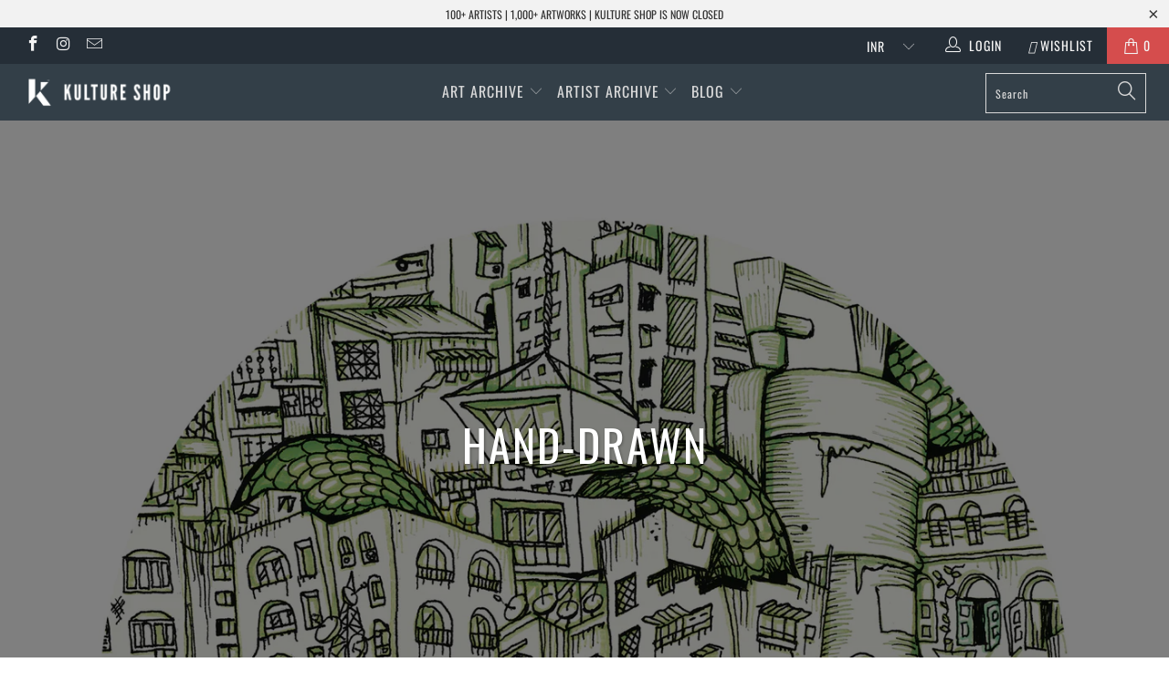

--- FILE ---
content_type: text/html; charset=utf-8
request_url: https://www.kultureshop.in/collections/tags-styles-hand-drawn/large
body_size: 68773
content:


 <!DOCTYPE html>
<!--[if lt IE 7 ]><html class="ie ie6" lang="en"> <![endif]-->
<!--[if IE 7 ]><html class="ie ie7" lang="en"> <![endif]-->
<!--[if IE 8 ]><html class="ie ie8" lang="en"> <![endif]-->
<!--[if IE 9 ]><html class="ie ie9" lang="en"> <![endif]-->
<!--[if (gte IE 10)|!(IE)]><!--><html lang="en"> <!--<![endif]--> <head> <meta name="p:domain_verify" content="69291b2f6c291faa8512a1b26440648d"/> <meta charset="utf-8"> <meta http-equiv="cleartype" content="on"> <meta name="robots" content="index,follow"> <!-- Custom Fonts --> <link href="//fonts.googleapis.com/css?family=.|Oswald:light,normal,bold|Oswald:light,normal,bold|Oswald:light,normal,bold|Oswald:light,normal,bold|Raleway:light,normal,bold|Raleway:light,normal,bold" rel="stylesheet" type="text/css" /> <!-- Stylesheets for Turbo 4.0.3 --> <link href="//www.kultureshop.in/cdn/shop/t/37/assets/styles.scss.css?v=14568884330781976211757567541" rel="stylesheet" type="text/css" media="all" /> <script>
      /*! lazysizes - v3.0.0 */
      !function(a,b){var c=b(a,a.document);a.lazySizes=c,"object"==typeof module&&module.exports&&(module.exports=c)}(window,function(a,b){"use strict";if(b.getElementsByClassName){var c,d=b.documentElement,e=a.Date,f=a.HTMLPictureElement,g="addEventListener",h="getAttribute",i=a[g],j=a.setTimeout,k=a.requestAnimationFrame||j,l=a.requestIdleCallback,m=/^picture$/i,n=["load","error","lazyincluded","_lazyloaded"],o={},p=Array.prototype.forEach,q=function(a,b){return o[b]||(o[b]=new RegExp("(\\s|^)"+b+"(\\s|$)")),o[b].test(a[h]("class")||"")&&o[b]},r=function(a,b){q(a,b)||a.setAttribute("class",(a[h]("class")||"").trim()+" "+b)},s=function(a,b){var c;(c=q(a,b))&&a.setAttribute("class",(a[h]("class")||"").replace(c," "))},t=function(a,b,c){var d=c?g:"removeEventListener";c&&t(a,b),n.forEach(function(c){a[d](c,b)})},u=function(a,c,d,e,f){var g=b.createEvent("CustomEvent");return g.initCustomEvent(c,!e,!f,d||{}),a.dispatchEvent(g),g},v=function(b,d){var e;!f&&(e=a.picturefill||c.pf)?e({reevaluate:!0,elements:[b]}):d&&d.src&&(b.src=d.src)},w=function(a,b){return(getComputedStyle(a,null)||{})[b]},x=function(a,b,d){for(d=d||a.offsetWidth;d<c.minSize&&b&&!a._lazysizesWidth;)d=b.offsetWidth,b=b.parentNode;return d},y=function(){var a,c,d=[],e=[],f=d,g=function(){var b=f;for(f=d.length?e:d,a=!0,c=!1;b.length;)b.shift()();a=!1},h=function(d,e){a&&!e?d.apply(this,arguments):(f.push(d),c||(c=!0,(b.hidden?j:k)(g)))};return h._lsFlush=g,h}(),z=function(a,b){return b?function(){y(a)}:function(){var b=this,c=arguments;y(function(){a.apply(b,c)})}},A=function(a){var b,c=0,d=125,f=666,g=f,h=function(){b=!1,c=e.now(),a()},i=l?function(){l(h,{timeout:g}),g!==f&&(g=f)}:z(function(){j(h)},!0);return function(a){var f;(a=a===!0)&&(g=44),b||(b=!0,f=d-(e.now()-c),0>f&&(f=0),a||9>f&&l?i():j(i,f))}},B=function(a){var b,c,d=99,f=function(){b=null,a()},g=function(){var a=e.now()-c;d>a?j(g,d-a):(l||f)(f)};return function(){c=e.now(),b||(b=j(g,d))}},C=function(){var f,k,l,n,o,x,C,E,F,G,H,I,J,K,L,M=/^img$/i,N=/^iframe$/i,O="onscroll"in a&&!/glebot/.test(navigator.userAgent),P=0,Q=0,R=0,S=-1,T=function(a){R--,a&&a.target&&t(a.target,T),(!a||0>R||!a.target)&&(R=0)},U=function(a,c){var e,f=a,g="hidden"==w(b.body,"visibility")||"hidden"!=w(a,"visibility");for(F-=c,I+=c,G-=c,H+=c;g&&(f=f.offsetParent)&&f!=b.body&&f!=d;)g=(w(f,"opacity")||1)>0,g&&"visible"!=w(f,"overflow")&&(e=f.getBoundingClientRect(),g=H>e.left&&G<e.right&&I>e.top-1&&F<e.bottom+1);return g},V=function(){var a,e,g,i,j,m,n,p,q;if((o=c.loadMode)&&8>R&&(a=f.length)){e=0,S++,null==K&&("expand"in c||(c.expand=d.clientHeight>500&&d.clientWidth>500?500:370),J=c.expand,K=J*c.expFactor),K>Q&&1>R&&S>2&&o>2&&!b.hidden?(Q=K,S=0):Q=o>1&&S>1&&6>R?J:P;for(;a>e;e++)if(f[e]&&!f[e]._lazyRace)if(O)if((p=f[e][h]("data-expand"))&&(m=1*p)||(m=Q),q!==m&&(C=innerWidth+m*L,E=innerHeight+m,n=-1*m,q=m),g=f[e].getBoundingClientRect(),(I=g.bottom)>=n&&(F=g.top)<=E&&(H=g.right)>=n*L&&(G=g.left)<=C&&(I||H||G||F)&&(l&&3>R&&!p&&(3>o||4>S)||U(f[e],m))){if(ba(f[e]),j=!0,R>9)break}else!j&&l&&!i&&4>R&&4>S&&o>2&&(k[0]||c.preloadAfterLoad)&&(k[0]||!p&&(I||H||G||F||"auto"!=f[e][h](c.sizesAttr)))&&(i=k[0]||f[e]);else ba(f[e]);i&&!j&&ba(i)}},W=A(V),X=function(a){r(a.target,c.loadedClass),s(a.target,c.loadingClass),t(a.target,Z)},Y=z(X),Z=function(a){Y({target:a.target})},$=function(a,b){try{a.contentWindow.location.replace(b)}catch(c){a.src=b}},_=function(a){var b,d,e=a[h](c.srcsetAttr);(b=c.customMedia[a[h]("data-media")||a[h]("media")])&&a.setAttribute("media",b),e&&a.setAttribute("srcset",e),b&&(d=a.parentNode,d.insertBefore(a.cloneNode(),a),d.removeChild(a))},aa=z(function(a,b,d,e,f){var g,i,k,l,o,q;(o=u(a,"lazybeforeunveil",b)).defaultPrevented||(e&&(d?r(a,c.autosizesClass):a.setAttribute("sizes",e)),i=a[h](c.srcsetAttr),g=a[h](c.srcAttr),f&&(k=a.parentNode,l=k&&m.test(k.nodeName||"")),q=b.firesLoad||"src"in a&&(i||g||l),o={target:a},q&&(t(a,T,!0),clearTimeout(n),n=j(T,2500),r(a,c.loadingClass),t(a,Z,!0)),l&&p.call(k.getElementsByTagName("source"),_),i?a.setAttribute("srcset",i):g&&!l&&(N.test(a.nodeName)?$(a,g):a.src=g),(i||l)&&v(a,{src:g})),a._lazyRace&&delete a._lazyRace,s(a,c.lazyClass),y(function(){(!q||a.complete&&a.naturalWidth>1)&&(q?T(o):R--,X(o))},!0)}),ba=function(a){var b,d=M.test(a.nodeName),e=d&&(a[h](c.sizesAttr)||a[h]("sizes")),f="auto"==e;(!f&&l||!d||!a.src&&!a.srcset||a.complete||q(a,c.errorClass))&&(b=u(a,"lazyunveilread").detail,f&&D.updateElem(a,!0,a.offsetWidth),a._lazyRace=!0,R++,aa(a,b,f,e,d))},ca=function(){if(!l){if(e.now()-x<999)return void j(ca,999);var a=B(function(){c.loadMode=3,W()});l=!0,c.loadMode=3,W(),i("scroll",function(){3==c.loadMode&&(c.loadMode=2),a()},!0)}};return{_:function(){x=e.now(),f=b.getElementsByClassName(c.lazyClass),k=b.getElementsByClassName(c.lazyClass+" "+c.preloadClass),L=c.hFac,i("scroll",W,!0),i("resize",W,!0),a.MutationObserver?new MutationObserver(W).observe(d,{childList:!0,subtree:!0,attributes:!0}):(d[g]("DOMNodeInserted",W,!0),d[g]("DOMAttrModified",W,!0),setInterval(W,999)),i("hashchange",W,!0),["focus","mouseover","click","load","transitionend","animationend","webkitAnimationEnd"].forEach(function(a){b[g](a,W,!0)}),/d$|^c/.test(b.readyState)?ca():(i("load",ca),b[g]("DOMContentLoaded",W),j(ca,2e4)),f.length?(V(),y._lsFlush()):W()},checkElems:W,unveil:ba}}(),D=function(){var a,d=z(function(a,b,c,d){var e,f,g;if(a._lazysizesWidth=d,d+="px",a.setAttribute("sizes",d),m.test(b.nodeName||""))for(e=b.getElementsByTagName("source"),f=0,g=e.length;g>f;f++)e[f].setAttribute("sizes",d);c.detail.dataAttr||v(a,c.detail)}),e=function(a,b,c){var e,f=a.parentNode;f&&(c=x(a,f,c),e=u(a,"lazybeforesizes",{width:c,dataAttr:!!b}),e.defaultPrevented||(c=e.detail.width,c&&c!==a._lazysizesWidth&&d(a,f,e,c)))},f=function(){var b,c=a.length;if(c)for(b=0;c>b;b++)e(a[b])},g=B(f);return{_:function(){a=b.getElementsByClassName(c.autosizesClass),i("resize",g)},checkElems:g,updateElem:e}}(),E=function(){E.i||(E.i=!0,D._(),C._())};return function(){var b,d={lazyClass:"lazyload",loadedClass:"lazyloaded",loadingClass:"lazyloading",preloadClass:"lazypreload",errorClass:"lazyerror",autosizesClass:"lazyautosizes",srcAttr:"data-src",srcsetAttr:"data-srcset",sizesAttr:"data-sizes",minSize:40,customMedia:{},init:!0,expFactor:1.5,hFac:.8,loadMode:2};c=a.lazySizesConfig||a.lazysizesConfig||{};for(b in d)b in c||(c[b]=d[b]);a.lazySizesConfig=c,j(function(){c.init&&E()})}(),{cfg:c,autoSizer:D,loader:C,init:E,uP:v,aC:r,rC:s,hC:q,fire:u,gW:x,rAF:y}}});</script> <title>HAND-DRAWN Tagged "Large" - Kulture Shop</title> <meta name="description" content="ILLUSTRATIONS DONE BY HAND, WE DEMONSTRATE OUR LOVE FOR THE ANALOG. &quot;Sketching is almost everything. It is the painter&#39;s identity, his style, his conviction, and then color is just a gift to the drawing.&quot; Fernando Botero Tagged &quot;Large&quot;." />
    

    

<meta name="author" content="Kulture Shop">
<meta property="og:url" content="https://www.kultureshop.in/collections/tags-styles-hand-drawn/large">
<meta property="og:site_name" content="Kulture Shop"> <meta property="og:type" content="product.group"> <meta property="og:title" content="HAND-DRAWN"> <meta property="og:image" content="https://www.kultureshop.in/cdn/shop/products/maalu-unframed_8acea4a4-e4fa-47f5-8bf6-e8c604e7dde6_600x.jpg?v=1575397776"> <meta property="og:image:secure_url" content="https://www.kultureshop.in/cdn/shop/products/maalu-unframed_8acea4a4-e4fa-47f5-8bf6-e8c604e7dde6_600x.jpg?v=1575397776"> <meta property="og:description" content="ILLUSTRATIONS DONE BY HAND, WE DEMONSTRATE OUR LOVE FOR THE ANALOG. &quot;Sketching is almost everything. It is the painter&#39;s identity, his style, his conviction, and then color is just a gift to the drawing.&quot; Fernando Botero">




<meta name="twitter:card" content="summary"> <!-- Mobile Specific Metas --> <meta name="HandheldFriendly" content="True"> <meta name="MobileOptimized" content="320"> <meta name="viewport" content="width=device-width,initial-scale=1"> <meta name="theme-color" content="#ffffff"> <link rel="shortcut icon" type="image/x-icon" href="//www.kultureshop.in/cdn/shop/files/K-Logo-Favicon-32-x-32_32x32.png?v=1614297193"> <link rel="canonical" href="https://www.kultureshop.in/collections/tags-styles-hand-drawn/large" /> <script>window.performance && window.performance.mark && window.performance.mark('shopify.content_for_header.start');</script><meta name="facebook-domain-verification" content="jsv8bhkbgwizquowkeae88uf5mbtgu">
<meta id="shopify-digital-wallet" name="shopify-digital-wallet" content="/12099321914/digital_wallets/dialog">
<meta id="in-context-paypal-metadata" data-shop-id="12099321914" data-venmo-supported="false" data-environment="production" data-locale="en_US" data-paypal-v4="true" data-currency="INR">
<link rel="alternate" type="application/atom+xml" title="Feed" href="/collections/tags-styles-hand-drawn/large.atom" />
<link rel="next" href="/collections/tags-styles-hand-drawn/large?page=2">
<link rel="alternate" type="application/json+oembed" href="https://www.kultureshop.in/collections/tags-styles-hand-drawn/large.oembed">
<script async="async" src="/checkouts/internal/preloads.js?locale=en-IN"></script>
<script id="shopify-features" type="application/json">{"accessToken":"22842b76d9f470a58b1e9d64e44f7de4","betas":["rich-media-storefront-analytics"],"domain":"www.kultureshop.in","predictiveSearch":true,"shopId":12099321914,"locale":"en"}</script>
<script>var Shopify = Shopify || {};
Shopify.shop = "kulturecatalog.myshopify.com";
Shopify.locale = "en";
Shopify.currency = {"active":"INR","rate":"1.0"};
Shopify.country = "IN";
Shopify.theme = {"name":"Before CB 29Sep23","id":122522796090,"schema_name":"Turbo","schema_version":"4.0.3","theme_store_id":null,"role":"main"};
Shopify.theme.handle = "null";
Shopify.theme.style = {"id":null,"handle":null};
Shopify.cdnHost = "www.kultureshop.in/cdn";
Shopify.routes = Shopify.routes || {};
Shopify.routes.root = "/";</script>
<script type="module">!function(o){(o.Shopify=o.Shopify||{}).modules=!0}(window);</script>
<script>!function(o){function n(){var o=[];function n(){o.push(Array.prototype.slice.apply(arguments))}return n.q=o,n}var t=o.Shopify=o.Shopify||{};t.loadFeatures=n(),t.autoloadFeatures=n()}(window);</script>
<script id="shop-js-analytics" type="application/json">{"pageType":"collection"}</script>
<script defer="defer" async type="module" src="//www.kultureshop.in/cdn/shopifycloud/shop-js/modules/v2/client.init-shop-cart-sync_DtuiiIyl.en.esm.js"></script>
<script defer="defer" async type="module" src="//www.kultureshop.in/cdn/shopifycloud/shop-js/modules/v2/chunk.common_CUHEfi5Q.esm.js"></script>
<script type="module">
  await import("//www.kultureshop.in/cdn/shopifycloud/shop-js/modules/v2/client.init-shop-cart-sync_DtuiiIyl.en.esm.js");
await import("//www.kultureshop.in/cdn/shopifycloud/shop-js/modules/v2/chunk.common_CUHEfi5Q.esm.js");

  window.Shopify.SignInWithShop?.initShopCartSync?.({"fedCMEnabled":true,"windoidEnabled":true});

</script>
<script>(function() {
  var isLoaded = false;
  function asyncLoad() {
    if (isLoaded) return;
    isLoaded = true;
    var urls = ["https:\/\/cdn.nfcube.com\/instafeed-609dfc2ca03056754f89625ff928bfe8.js?shop=kulturecatalog.myshopify.com"];
    for (var i = 0; i <urls.length; i++) {
      var s = document.createElement('script');
      s.type = 'text/javascript';
      s.async = true;
      s.src = urls[i];
      var x = document.getElementsByTagName('script')[0];
      x.parentNode.insertBefore(s, x);
    }
  };
  if(window.attachEvent) {
    window.attachEvent('onload', asyncLoad);
  } else {
    window.addEventListener('load', asyncLoad, false);
  }
})();</script>
<script id="__st">var __st={"a":12099321914,"offset":19800,"reqid":"69bf8496-1095-4ec2-b861-2734787ba63f-1766824322","pageurl":"www.kultureshop.in\/collections\/tags-styles-hand-drawn\/large","u":"7385f996092e","p":"collection","rtyp":"collection","rid":89580929082};</script>
<script>window.ShopifyPaypalV4VisibilityTracking = true;</script>
<script id="captcha-bootstrap">!function(){'use strict';const t='contact',e='account',n='new_comment',o=[[t,t],['blogs',n],['comments',n],[t,'customer']],c=[[e,'customer_login'],[e,'guest_login'],[e,'recover_customer_password'],[e,'create_customer']],r=t=>t.map((([t,e])=>`form[action*='/${t}']:not([data-nocaptcha='true']) input[name='form_type'][value='${e}']`)).join(','),a=t=>()=>t?[...document.querySelectorAll(t)].map((t=>t.form)):[];function s(){const t=[...o],e=r(t);return a(e)}const i='password',u='form_key',d=['recaptcha-v3-token','g-recaptcha-response','h-captcha-response',i],f=()=>{try{return window.sessionStorage}catch{return}},m='__shopify_v',_=t=>t.elements[u];function p(t,e,n=!1){try{const o=window.sessionStorage,c=JSON.parse(o.getItem(e)),{data:r}=function(t){const{data:e,action:n}=t;return t[m]||n?{data:e,action:n}:{data:t,action:n}}(c);for(const[e,n]of Object.entries(r))t.elements[e]&&(t.elements[e].value=n);n&&o.removeItem(e)}catch(o){console.error('form repopulation failed',{error:o})}}const l='form_type',E='cptcha';function T(t){t.dataset[E]=!0}const w=window,h=w.document,L='Shopify',v='ce_forms',y='captcha';let A=!1;((t,e)=>{const n=(g='f06e6c50-85a8-45c8-87d0-21a2b65856fe',I='https://cdn.shopify.com/shopifycloud/storefront-forms-hcaptcha/ce_storefront_forms_captcha_hcaptcha.v1.5.2.iife.js',D={infoText:'Protected by hCaptcha',privacyText:'Privacy',termsText:'Terms'},(t,e,n)=>{const o=w[L][v],c=o.bindForm;if(c)return c(t,g,e,D).then(n);var r;o.q.push([[t,g,e,D],n]),r=I,A||(h.body.append(Object.assign(h.createElement('script'),{id:'captcha-provider',async:!0,src:r})),A=!0)});var g,I,D;w[L]=w[L]||{},w[L][v]=w[L][v]||{},w[L][v].q=[],w[L][y]=w[L][y]||{},w[L][y].protect=function(t,e){n(t,void 0,e),T(t)},Object.freeze(w[L][y]),function(t,e,n,w,h,L){const[v,y,A,g]=function(t,e,n){const i=e?o:[],u=t?c:[],d=[...i,...u],f=r(d),m=r(i),_=r(d.filter((([t,e])=>n.includes(e))));return[a(f),a(m),a(_),s()]}(w,h,L),I=t=>{const e=t.target;return e instanceof HTMLFormElement?e:e&&e.form},D=t=>v().includes(t);t.addEventListener('submit',(t=>{const e=I(t);if(!e)return;const n=D(e)&&!e.dataset.hcaptchaBound&&!e.dataset.recaptchaBound,o=_(e),c=g().includes(e)&&(!o||!o.value);(n||c)&&t.preventDefault(),c&&!n&&(function(t){try{if(!f())return;!function(t){const e=f();if(!e)return;const n=_(t);if(!n)return;const o=n.value;o&&e.removeItem(o)}(t);const e=Array.from(Array(32),(()=>Math.random().toString(36)[2])).join('');!function(t,e){_(t)||t.append(Object.assign(document.createElement('input'),{type:'hidden',name:u})),t.elements[u].value=e}(t,e),function(t,e){const n=f();if(!n)return;const o=[...t.querySelectorAll(`input[type='${i}']`)].map((({name:t})=>t)),c=[...d,...o],r={};for(const[a,s]of new FormData(t).entries())c.includes(a)||(r[a]=s);n.setItem(e,JSON.stringify({[m]:1,action:t.action,data:r}))}(t,e)}catch(e){console.error('failed to persist form',e)}}(e),e.submit())}));const S=(t,e)=>{t&&!t.dataset[E]&&(n(t,e.some((e=>e===t))),T(t))};for(const o of['focusin','change'])t.addEventListener(o,(t=>{const e=I(t);D(e)&&S(e,y())}));const B=e.get('form_key'),M=e.get(l),P=B&&M;t.addEventListener('DOMContentLoaded',(()=>{const t=y();if(P)for(const e of t)e.elements[l].value===M&&p(e,B);[...new Set([...A(),...v().filter((t=>'true'===t.dataset.shopifyCaptcha))])].forEach((e=>S(e,t)))}))}(h,new URLSearchParams(w.location.search),n,t,e,['guest_login'])})(!0,!0)}();</script>
<script integrity="sha256-4kQ18oKyAcykRKYeNunJcIwy7WH5gtpwJnB7kiuLZ1E=" data-source-attribution="shopify.loadfeatures" defer="defer" src="//www.kultureshop.in/cdn/shopifycloud/storefront/assets/storefront/load_feature-a0a9edcb.js" crossorigin="anonymous"></script>
<script data-source-attribution="shopify.dynamic_checkout.dynamic.init">var Shopify=Shopify||{};Shopify.PaymentButton=Shopify.PaymentButton||{isStorefrontPortableWallets:!0,init:function(){window.Shopify.PaymentButton.init=function(){};var t=document.createElement("script");t.src="https://www.kultureshop.in/cdn/shopifycloud/portable-wallets/latest/portable-wallets.en.js",t.type="module",document.head.appendChild(t)}};
</script>
<script data-source-attribution="shopify.dynamic_checkout.buyer_consent">
  function portableWalletsHideBuyerConsent(e){var t=document.getElementById("shopify-buyer-consent"),n=document.getElementById("shopify-subscription-policy-button");t&&n&&(t.classList.add("hidden"),t.setAttribute("aria-hidden","true"),n.removeEventListener("click",e))}function portableWalletsShowBuyerConsent(e){var t=document.getElementById("shopify-buyer-consent"),n=document.getElementById("shopify-subscription-policy-button");t&&n&&(t.classList.remove("hidden"),t.removeAttribute("aria-hidden"),n.addEventListener("click",e))}window.Shopify?.PaymentButton&&(window.Shopify.PaymentButton.hideBuyerConsent=portableWalletsHideBuyerConsent,window.Shopify.PaymentButton.showBuyerConsent=portableWalletsShowBuyerConsent);
</script>
<script data-source-attribution="shopify.dynamic_checkout.cart.bootstrap">document.addEventListener("DOMContentLoaded",(function(){function t(){return document.querySelector("shopify-accelerated-checkout-cart, shopify-accelerated-checkout")}if(t())Shopify.PaymentButton.init();else{new MutationObserver((function(e,n){t()&&(Shopify.PaymentButton.init(),n.disconnect())})).observe(document.body,{childList:!0,subtree:!0})}}));
</script>

<script>window.performance && window.performance.mark && window.performance.mark('shopify.content_for_header.end');</script> <!-- "snippets/shogun-head.liquid" was not rendered, the associated app was uninstalled --> <meta name="facebook-domain-verification" content="oa5gce5x36l75fldvewsuhwz2sje1m" />
    
<link href="https://monorail-edge.shopifysvc.com" rel="dns-prefetch">
<script>(function(){if ("sendBeacon" in navigator && "performance" in window) {try {var session_token_from_headers = performance.getEntriesByType('navigation')[0].serverTiming.find(x => x.name == '_s').description;} catch {var session_token_from_headers = undefined;}var session_cookie_matches = document.cookie.match(/_shopify_s=([^;]*)/);var session_token_from_cookie = session_cookie_matches && session_cookie_matches.length === 2 ? session_cookie_matches[1] : "";var session_token = session_token_from_headers || session_token_from_cookie || "";function handle_abandonment_event(e) {var entries = performance.getEntries().filter(function(entry) {return /monorail-edge.shopifysvc.com/.test(entry.name);});if (!window.abandonment_tracked && entries.length === 0) {window.abandonment_tracked = true;var currentMs = Date.now();var navigation_start = performance.timing.navigationStart;var payload = {shop_id: 12099321914,url: window.location.href,navigation_start,duration: currentMs - navigation_start,session_token,page_type: "collection"};window.navigator.sendBeacon("https://monorail-edge.shopifysvc.com/v1/produce", JSON.stringify({schema_id: "online_store_buyer_site_abandonment/1.1",payload: payload,metadata: {event_created_at_ms: currentMs,event_sent_at_ms: currentMs}}));}}window.addEventListener('pagehide', handle_abandonment_event);}}());</script>
<script id="web-pixels-manager-setup">(function e(e,d,r,n,o){if(void 0===o&&(o={}),!Boolean(null===(a=null===(i=window.Shopify)||void 0===i?void 0:i.analytics)||void 0===a?void 0:a.replayQueue)){var i,a;window.Shopify=window.Shopify||{};var t=window.Shopify;t.analytics=t.analytics||{};var s=t.analytics;s.replayQueue=[],s.publish=function(e,d,r){return s.replayQueue.push([e,d,r]),!0};try{self.performance.mark("wpm:start")}catch(e){}var l=function(){var e={modern:/Edge?\/(1{2}[4-9]|1[2-9]\d|[2-9]\d{2}|\d{4,})\.\d+(\.\d+|)|Firefox\/(1{2}[4-9]|1[2-9]\d|[2-9]\d{2}|\d{4,})\.\d+(\.\d+|)|Chrom(ium|e)\/(9{2}|\d{3,})\.\d+(\.\d+|)|(Maci|X1{2}).+ Version\/(15\.\d+|(1[6-9]|[2-9]\d|\d{3,})\.\d+)([,.]\d+|)( \(\w+\)|)( Mobile\/\w+|) Safari\/|Chrome.+OPR\/(9{2}|\d{3,})\.\d+\.\d+|(CPU[ +]OS|iPhone[ +]OS|CPU[ +]iPhone|CPU IPhone OS|CPU iPad OS)[ +]+(15[._]\d+|(1[6-9]|[2-9]\d|\d{3,})[._]\d+)([._]\d+|)|Android:?[ /-](13[3-9]|1[4-9]\d|[2-9]\d{2}|\d{4,})(\.\d+|)(\.\d+|)|Android.+Firefox\/(13[5-9]|1[4-9]\d|[2-9]\d{2}|\d{4,})\.\d+(\.\d+|)|Android.+Chrom(ium|e)\/(13[3-9]|1[4-9]\d|[2-9]\d{2}|\d{4,})\.\d+(\.\d+|)|SamsungBrowser\/([2-9]\d|\d{3,})\.\d+/,legacy:/Edge?\/(1[6-9]|[2-9]\d|\d{3,})\.\d+(\.\d+|)|Firefox\/(5[4-9]|[6-9]\d|\d{3,})\.\d+(\.\d+|)|Chrom(ium|e)\/(5[1-9]|[6-9]\d|\d{3,})\.\d+(\.\d+|)([\d.]+$|.*Safari\/(?![\d.]+ Edge\/[\d.]+$))|(Maci|X1{2}).+ Version\/(10\.\d+|(1[1-9]|[2-9]\d|\d{3,})\.\d+)([,.]\d+|)( \(\w+\)|)( Mobile\/\w+|) Safari\/|Chrome.+OPR\/(3[89]|[4-9]\d|\d{3,})\.\d+\.\d+|(CPU[ +]OS|iPhone[ +]OS|CPU[ +]iPhone|CPU IPhone OS|CPU iPad OS)[ +]+(10[._]\d+|(1[1-9]|[2-9]\d|\d{3,})[._]\d+)([._]\d+|)|Android:?[ /-](13[3-9]|1[4-9]\d|[2-9]\d{2}|\d{4,})(\.\d+|)(\.\d+|)|Mobile Safari.+OPR\/([89]\d|\d{3,})\.\d+\.\d+|Android.+Firefox\/(13[5-9]|1[4-9]\d|[2-9]\d{2}|\d{4,})\.\d+(\.\d+|)|Android.+Chrom(ium|e)\/(13[3-9]|1[4-9]\d|[2-9]\d{2}|\d{4,})\.\d+(\.\d+|)|Android.+(UC? ?Browser|UCWEB|U3)[ /]?(15\.([5-9]|\d{2,})|(1[6-9]|[2-9]\d|\d{3,})\.\d+)\.\d+|SamsungBrowser\/(5\.\d+|([6-9]|\d{2,})\.\d+)|Android.+MQ{2}Browser\/(14(\.(9|\d{2,})|)|(1[5-9]|[2-9]\d|\d{3,})(\.\d+|))(\.\d+|)|K[Aa][Ii]OS\/(3\.\d+|([4-9]|\d{2,})\.\d+)(\.\d+|)/},d=e.modern,r=e.legacy,n=navigator.userAgent;return n.match(d)?"modern":n.match(r)?"legacy":"unknown"}(),u="modern"===l?"modern":"legacy",c=(null!=n?n:{modern:"",legacy:""})[u],f=function(e){return[e.baseUrl,"/wpm","/b",e.hashVersion,"modern"===e.buildTarget?"m":"l",".js"].join("")}({baseUrl:d,hashVersion:r,buildTarget:u}),m=function(e){var d=e.version,r=e.bundleTarget,n=e.surface,o=e.pageUrl,i=e.monorailEndpoint;return{emit:function(e){var a=e.status,t=e.errorMsg,s=(new Date).getTime(),l=JSON.stringify({metadata:{event_sent_at_ms:s},events:[{schema_id:"web_pixels_manager_load/3.1",payload:{version:d,bundle_target:r,page_url:o,status:a,surface:n,error_msg:t},metadata:{event_created_at_ms:s}}]});if(!i)return console&&console.warn&&console.warn("[Web Pixels Manager] No Monorail endpoint provided, skipping logging."),!1;try{return self.navigator.sendBeacon.bind(self.navigator)(i,l)}catch(e){}var u=new XMLHttpRequest;try{return u.open("POST",i,!0),u.setRequestHeader("Content-Type","text/plain"),u.send(l),!0}catch(e){return console&&console.warn&&console.warn("[Web Pixels Manager] Got an unhandled error while logging to Monorail."),!1}}}}({version:r,bundleTarget:l,surface:e.surface,pageUrl:self.location.href,monorailEndpoint:e.monorailEndpoint});try{o.browserTarget=l,function(e){var d=e.src,r=e.async,n=void 0===r||r,o=e.onload,i=e.onerror,a=e.sri,t=e.scriptDataAttributes,s=void 0===t?{}:t,l=document.createElement("script"),u=document.querySelector("head"),c=document.querySelector("body");if(l.async=n,l.src=d,a&&(l.integrity=a,l.crossOrigin="anonymous"),s)for(var f in s)if(Object.prototype.hasOwnProperty.call(s,f))try{l.dataset[f]=s[f]}catch(e){}if(o&&l.addEventListener("load",o),i&&l.addEventListener("error",i),u)u.appendChild(l);else{if(!c)throw new Error("Did not find a head or body element to append the script");c.appendChild(l)}}({src:f,async:!0,onload:function(){if(!function(){var e,d;return Boolean(null===(d=null===(e=window.Shopify)||void 0===e?void 0:e.analytics)||void 0===d?void 0:d.initialized)}()){var d=window.webPixelsManager.init(e)||void 0;if(d){var r=window.Shopify.analytics;r.replayQueue.forEach((function(e){var r=e[0],n=e[1],o=e[2];d.publishCustomEvent(r,n,o)})),r.replayQueue=[],r.publish=d.publishCustomEvent,r.visitor=d.visitor,r.initialized=!0}}},onerror:function(){return m.emit({status:"failed",errorMsg:"".concat(f," has failed to load")})},sri:function(e){var d=/^sha384-[A-Za-z0-9+/=]+$/;return"string"==typeof e&&d.test(e)}(c)?c:"",scriptDataAttributes:o}),m.emit({status:"loading"})}catch(e){m.emit({status:"failed",errorMsg:(null==e?void 0:e.message)||"Unknown error"})}}})({shopId: 12099321914,storefrontBaseUrl: "https://www.kultureshop.in",extensionsBaseUrl: "https://extensions.shopifycdn.com/cdn/shopifycloud/web-pixels-manager",monorailEndpoint: "https://monorail-edge.shopifysvc.com/unstable/produce_batch",surface: "storefront-renderer",enabledBetaFlags: ["2dca8a86","a0d5f9d2"],webPixelsConfigList: [{"id":"257720378","configuration":"{\"config\":\"{\\\"pixel_id\\\":\\\"G-HQS33R8N7M\\\",\\\"gtag_events\\\":[{\\\"type\\\":\\\"purchase\\\",\\\"action_label\\\":\\\"G-HQS33R8N7M\\\"},{\\\"type\\\":\\\"page_view\\\",\\\"action_label\\\":\\\"G-HQS33R8N7M\\\"},{\\\"type\\\":\\\"view_item\\\",\\\"action_label\\\":\\\"G-HQS33R8N7M\\\"},{\\\"type\\\":\\\"search\\\",\\\"action_label\\\":\\\"G-HQS33R8N7M\\\"},{\\\"type\\\":\\\"add_to_cart\\\",\\\"action_label\\\":\\\"G-HQS33R8N7M\\\"},{\\\"type\\\":\\\"begin_checkout\\\",\\\"action_label\\\":\\\"G-HQS33R8N7M\\\"},{\\\"type\\\":\\\"add_payment_info\\\",\\\"action_label\\\":\\\"G-HQS33R8N7M\\\"}],\\\"enable_monitoring_mode\\\":false}\"}","eventPayloadVersion":"v1","runtimeContext":"OPEN","scriptVersion":"b2a88bafab3e21179ed38636efcd8a93","type":"APP","apiClientId":1780363,"privacyPurposes":[],"dataSharingAdjustments":{"protectedCustomerApprovalScopes":["read_customer_address","read_customer_email","read_customer_name","read_customer_personal_data","read_customer_phone"]}},{"id":"125861946","configuration":"{\"pixel_id\":\"1532756333617681\",\"pixel_type\":\"facebook_pixel\",\"metaapp_system_user_token\":\"-\"}","eventPayloadVersion":"v1","runtimeContext":"OPEN","scriptVersion":"ca16bc87fe92b6042fbaa3acc2fbdaa6","type":"APP","apiClientId":2329312,"privacyPurposes":["ANALYTICS","MARKETING","SALE_OF_DATA"],"dataSharingAdjustments":{"protectedCustomerApprovalScopes":["read_customer_address","read_customer_email","read_customer_name","read_customer_personal_data","read_customer_phone"]}},{"id":"44662842","eventPayloadVersion":"v1","runtimeContext":"LAX","scriptVersion":"1","type":"CUSTOM","privacyPurposes":["MARKETING"],"name":"Meta pixel (migrated)"},{"id":"shopify-app-pixel","configuration":"{}","eventPayloadVersion":"v1","runtimeContext":"STRICT","scriptVersion":"0450","apiClientId":"shopify-pixel","type":"APP","privacyPurposes":["ANALYTICS","MARKETING"]},{"id":"shopify-custom-pixel","eventPayloadVersion":"v1","runtimeContext":"LAX","scriptVersion":"0450","apiClientId":"shopify-pixel","type":"CUSTOM","privacyPurposes":["ANALYTICS","MARKETING"]}],isMerchantRequest: false,initData: {"shop":{"name":"Kulture Shop","paymentSettings":{"currencyCode":"INR"},"myshopifyDomain":"kulturecatalog.myshopify.com","countryCode":"IN","storefrontUrl":"https:\/\/www.kultureshop.in"},"customer":null,"cart":null,"checkout":null,"productVariants":[],"purchasingCompany":null},},"https://www.kultureshop.in/cdn","da62cc92w68dfea28pcf9825a4m392e00d0",{"modern":"","legacy":""},{"shopId":"12099321914","storefrontBaseUrl":"https:\/\/www.kultureshop.in","extensionBaseUrl":"https:\/\/extensions.shopifycdn.com\/cdn\/shopifycloud\/web-pixels-manager","surface":"storefront-renderer","enabledBetaFlags":"[\"2dca8a86\", \"a0d5f9d2\"]","isMerchantRequest":"false","hashVersion":"da62cc92w68dfea28pcf9825a4m392e00d0","publish":"custom","events":"[[\"page_viewed\",{}],[\"collection_viewed\",{\"collection\":{\"id\":\"89580929082\",\"title\":\"HAND-DRAWN\",\"productVariants\":[{\"price\":{\"amount\":1000.0,\"currencyCode\":\"INR\"},\"product\":{\"title\":\"Maalu\",\"vendor\":\"MUHAMMED SAJID\",\"id\":\"2393935577146\",\"untranslatedTitle\":\"Maalu\",\"url\":\"\/products\/maalu-art-print\",\"type\":\"Art Print\"},\"id\":\"23103029510202\",\"image\":{\"src\":\"\/\/www.kultureshop.in\/cdn\/shop\/products\/maalu-unframed_8acea4a4-e4fa-47f5-8bf6-e8c604e7dde6.jpg?v=1575397776\"},\"sku\":\"61926\",\"title\":\"Art Print \/ A5 \/ No Frame\",\"untranslatedTitle\":\"Art Print \/ A5 \/ No Frame\"},{\"price\":{\"amount\":1000.0,\"currencyCode\":\"INR\"},\"product\":{\"title\":\"Intergalactic Rickshaw Ride\",\"vendor\":\"HEMANT KUMAR\",\"id\":\"2393924894778\",\"untranslatedTitle\":\"Intergalactic Rickshaw Ride\",\"url\":\"\/products\/intergallactic-rickshaw-ride-art-print\",\"type\":\"Art Print\"},\"id\":\"23102739087418\",\"image\":{\"src\":\"\/\/www.kultureshop.in\/cdn\/shop\/products\/intergalactic-rickshaw-ride-unframed_f79a5186-4dd5-4a9a-a815-af0ab1bfbdd1.jpg?v=1575397756\"},\"sku\":\"10661\",\"title\":\"Art Print \/ A5 \/ No Frame\",\"untranslatedTitle\":\"Art Print \/ A5 \/ No Frame\"},{\"price\":{\"amount\":1000.0,\"currencyCode\":\"INR\"},\"product\":{\"title\":\"Skyline Mash Mumbai\",\"vendor\":\"BROTI BHATTACHARYA\",\"id\":\"2394194411578\",\"untranslatedTitle\":\"Skyline Mash Mumbai\",\"url\":\"\/products\/skyline-mash-mumbai-art-print\",\"type\":\"Art Print\"},\"id\":\"23105249247290\",\"image\":{\"src\":\"\/\/www.kultureshop.in\/cdn\/shop\/products\/skyline-mash-mumbai-unframed.jpg?v=1575397823\"},\"sku\":\"24975\",\"title\":\"Art Print \/ A5 \/ No Frame\",\"untranslatedTitle\":\"Art Print \/ A5 \/ No Frame\"},{\"price\":{\"amount\":1000.0,\"currencyCode\":\"INR\"},\"product\":{\"title\":\"Don't Mess With Me\",\"vendor\":\"JAS CHARANJIVA\",\"id\":\"2393899499578\",\"untranslatedTitle\":\"Don't Mess With Me\",\"url\":\"\/products\/dont-mess-with-me-art-print\",\"type\":\"Art Print\"},\"id\":\"23102172233786\",\"image\":{\"src\":\"\/\/www.kultureshop.in\/cdn\/shop\/products\/dont-mess-with-me-unframed.jpg?v=1575397722\"},\"sku\":\"5738\",\"title\":\"Art Print \/ A5 \/ No Frame\",\"untranslatedTitle\":\"Art Print \/ A5 \/ No Frame\"},{\"price\":{\"amount\":900.0,\"currencyCode\":\"INR\"},\"product\":{\"title\":\"Postage Stamp - Tiger\",\"vendor\":\"ANJALI MEHTA\",\"id\":\"2462240669754\",\"untranslatedTitle\":\"Postage Stamp - Tiger\",\"url\":\"\/products\/postage-stamp-tiger-art-print\",\"type\":\"Art Print\"},\"id\":\"23388891447354\",\"image\":{\"src\":\"\/\/www.kultureshop.in\/cdn\/shop\/products\/postage-stamp-tiger-unframed.jpg?v=1575397907\"},\"sku\":\"\",\"title\":\"Art Print \/ A5 \/ No Frame\",\"untranslatedTitle\":\"Art Print \/ A5 \/ No Frame\"},{\"price\":{\"amount\":900.0,\"currencyCode\":\"INR\"},\"product\":{\"title\":\"Postage Stamp - Asiatic Elephant\",\"vendor\":\"ANJALI MEHTA\",\"id\":\"4510948524090\",\"untranslatedTitle\":\"Postage Stamp - Asiatic Elephant\",\"url\":\"\/products\/postage-stamp-asiatic-elephant-art-print\",\"type\":\"Art Print\"},\"id\":\"31813753831482\",\"image\":{\"src\":\"\/\/www.kultureshop.in\/cdn\/shop\/products\/asian-elephant-unframed_4cb199c7-b5b5-4a01-93bb-006d55d43997.jpg?v=1594837366\"},\"sku\":\"103766\",\"title\":\"Art Print \/ A5 \/ No Frame\",\"untranslatedTitle\":\"Art Print \/ A5 \/ No Frame\"},{\"price\":{\"amount\":1000.0,\"currencyCode\":\"INR\"},\"product\":{\"title\":\"Garden of Words\",\"vendor\":\"MUHAMMED SAJID\",\"id\":\"4544122388538\",\"untranslatedTitle\":\"Garden of Words\",\"url\":\"\/products\/garden-of-words-art-print\",\"type\":\"Art Print\"},\"id\":\"31925690171450\",\"image\":{\"src\":\"\/\/www.kultureshop.in\/cdn\/shop\/products\/garden-of-words-unframed_320f2ccb-2b73-4a21-9d7f-159b546c0cfd.jpg?v=1598524093\"},\"sku\":null,\"title\":\"Art Print \/ A5 \/ No Frame\",\"untranslatedTitle\":\"Art Print \/ A5 \/ No Frame\"},{\"price\":{\"amount\":1000.0,\"currencyCode\":\"INR\"},\"product\":{\"title\":\"The Green Residents\",\"vendor\":\"MUHAMMED SAJID\",\"id\":\"4544719683642\",\"untranslatedTitle\":\"The Green Residents\",\"url\":\"\/products\/the-green-residents-art-print\",\"type\":\"Art Print\"},\"id\":\"31928809750586\",\"image\":{\"src\":\"\/\/www.kultureshop.in\/cdn\/shop\/products\/the-green-residents-unframed.jpg?v=1598550679\"},\"sku\":\"\",\"title\":\"Art Print \/ A5 \/ No Frame\",\"untranslatedTitle\":\"Art Print \/ A5 \/ No Frame\"},{\"price\":{\"amount\":900.0,\"currencyCode\":\"INR\"},\"product\":{\"title\":\"Anxietea\",\"vendor\":\"MEHEK MALHOTRA\",\"id\":\"2393881673786\",\"untranslatedTitle\":\"Anxietea\",\"url\":\"\/products\/anxitea-art-print\",\"type\":\"Art Print\"},\"id\":\"23101569630266\",\"image\":{\"src\":\"\/\/www.kultureshop.in\/cdn\/shop\/products\/anxietea-unframed_c694490a-055c-4189-b947-0520bc24e1bb.jpg?v=1575397690\"},\"sku\":\"65233\",\"title\":\"Art Print \/ A5 \/ No Frame\",\"untranslatedTitle\":\"Art Print \/ A5 \/ No Frame\"},{\"price\":{\"amount\":900.0,\"currencyCode\":\"INR\"},\"product\":{\"title\":\"Lotus Harvest\",\"vendor\":\"ROSHAN GAWAND\",\"id\":\"6537639395386\",\"untranslatedTitle\":\"Lotus Harvest\",\"url\":\"\/products\/lotus-harvest-art-print\",\"type\":\"Art Print\"},\"id\":\"39250334253114\",\"image\":{\"src\":\"\/\/www.kultureshop.in\/cdn\/shop\/products\/lotus-harveat-art-print.jpg?v=1614601568\"},\"sku\":null,\"title\":\"Art Print \/ 8 x 8 \/ No Frame\",\"untranslatedTitle\":\"Art Print \/ 8 x 8 \/ No Frame\"},{\"price\":{\"amount\":1000.0,\"currencyCode\":\"INR\"},\"product\":{\"title\":\"Thresia\",\"vendor\":\"MUHAMMED SAJID\",\"id\":\"2394208108602\",\"untranslatedTitle\":\"Thresia\",\"url\":\"\/products\/thresia-art-print\",\"type\":\"Art Print\"},\"id\":\"23105574240314\",\"image\":{\"src\":\"\/\/www.kultureshop.in\/cdn\/shop\/products\/thresia-unframed.jpg?v=1575397845\"},\"sku\":\"67465\",\"title\":\"Art Print \/ A5 \/ No Frame\",\"untranslatedTitle\":\"Art Print \/ A5 \/ No Frame\"},{\"price\":{\"amount\":900.0,\"currencyCode\":\"INR\"},\"product\":{\"title\":\"Postage Stamp - Snow Leopard\",\"vendor\":\"ANJALI MEHTA\",\"id\":\"4375332519994\",\"untranslatedTitle\":\"Postage Stamp - Snow Leopard\",\"url\":\"\/products\/postage-stamp-snow-leopard-art-print\",\"type\":\"Art Print\"},\"id\":\"31272091516986\",\"image\":{\"src\":\"\/\/www.kultureshop.in\/cdn\/shop\/products\/postage-stamp-snow-leopard-unframed.jpg?v=1576961760\"},\"sku\":\"\",\"title\":\"Art Print \/ A5 \/ No Frame\",\"untranslatedTitle\":\"Art Print \/ A5 \/ No Frame\"},{\"price\":{\"amount\":1000.0,\"currencyCode\":\"INR\"},\"product\":{\"title\":\"BATSMAN\",\"vendor\":\"BROTI BHATTACHARYA\",\"id\":\"2507750309946\",\"untranslatedTitle\":\"BATSMAN\",\"url\":\"\/products\/batsman-art-print\",\"type\":\"Art Print\"},\"id\":\"23664661725242\",\"image\":{\"src\":\"\/\/www.kultureshop.in\/cdn\/shop\/products\/batsman-unframed_abdfcc10-3e5e-4ba1-8764-0d610df8c1e8.jpg?v=1575397914\"},\"sku\":\"\",\"title\":\"Art Print \/ A5 \/ No Frame\",\"untranslatedTitle\":\"Art Print \/ A5 \/ No Frame\"},{\"price\":{\"amount\":800.0,\"currencyCode\":\"INR\"},\"product\":{\"title\":\"Spray Bums not Bullets\",\"vendor\":\"SACHIN BHATT\",\"id\":\"2394196901946\",\"untranslatedTitle\":\"Spray Bums not Bullets\",\"url\":\"\/products\/spray-bums-not-bullets-art-print\",\"type\":\"Art Print\"},\"id\":\"23105336148026\",\"image\":{\"src\":\"\/\/www.kultureshop.in\/cdn\/shop\/products\/spray-bums-not-bullets-unframed.jpg?v=1575397829\"},\"sku\":\"20650\",\"title\":\"Art Print \/ A5 \/ No Frame\",\"untranslatedTitle\":\"Art Print \/ A5 \/ No Frame\"},{\"price\":{\"amount\":1000.0,\"currencyCode\":\"INR\"},\"product\":{\"title\":\"Sathyan\",\"vendor\":\"MUHAMMED SAJID\",\"id\":\"2394184122426\",\"untranslatedTitle\":\"Sathyan\",\"url\":\"\/products\/sathyan-art-print\",\"type\":\"Art Print\"},\"id\":\"23105116897338\",\"image\":{\"src\":\"\/\/www.kultureshop.in\/cdn\/shop\/products\/sathyan-unframed.jpg?v=1575397817\"},\"sku\":\"63366\",\"title\":\"Art Print \/ A5 \/ No Frame\",\"untranslatedTitle\":\"Art Print \/ A5 \/ No Frame\"},{\"price\":{\"amount\":1000.0,\"currencyCode\":\"INR\"},\"product\":{\"title\":\"Tiffin Towers\",\"vendor\":\"KUNAL ANAND\",\"id\":\"2394208239674\",\"untranslatedTitle\":\"Tiffin Towers\",\"url\":\"\/products\/tiffin-towers-art-print\",\"type\":\"Art Print\"},\"id\":\"23105581875258\",\"image\":{\"src\":\"\/\/www.kultureshop.in\/cdn\/shop\/products\/tiffin-towers-unframed.jpg?v=1575397845\"},\"sku\":\"22381\",\"title\":\"Art Print \/ A5 \/ No Frame\",\"untranslatedTitle\":\"Art Print \/ A5 \/ No Frame\"},{\"price\":{\"amount\":900.0,\"currencyCode\":\"INR\"},\"product\":{\"title\":\"Vacay Book Club\",\"vendor\":\"83 ORANGES\",\"id\":\"4613436473402\",\"untranslatedTitle\":\"Vacay Book Club\",\"url\":\"\/products\/vacay-book-club-art-print\",\"type\":\"Art Print\"},\"id\":\"32205414072378\",\"image\":{\"src\":\"\/\/www.kultureshop.in\/cdn\/shop\/products\/vacay-book-club-art-print.jpg?v=1607712996\"},\"sku\":null,\"title\":\"Art Print \/ A5 \/ No Frame\",\"untranslatedTitle\":\"Art Print \/ A5 \/ No Frame\"},{\"price\":{\"amount\":1000.0,\"currencyCode\":\"INR\"},\"product\":{\"title\":\"Bowler\",\"vendor\":\"BROTI BHATTACHARYA\",\"id\":\"2393891340346\",\"untranslatedTitle\":\"Bowler\",\"url\":\"\/products\/bowler-art-print\",\"type\":\"Art Print\"},\"id\":\"23101869064250\",\"image\":{\"src\":\"\/\/www.kultureshop.in\/cdn\/shop\/products\/bowler-unframed_090fa18f-35e1-4cfa-9346-80d685f43fc1.jpg?v=1575397705\"},\"sku\":\"3150\",\"title\":\"Art Print \/ A5 \/ No Frame\",\"untranslatedTitle\":\"Art Print \/ A5 \/ No Frame\"},{\"price\":{\"amount\":800.0,\"currencyCode\":\"INR\"},\"product\":{\"title\":\"Germination\",\"vendor\":\"NUPUR PANEMANGLOR\",\"id\":\"2393907167290\",\"untranslatedTitle\":\"Germination\",\"url\":\"\/products\/germination-art-print\",\"type\":\"Art Print\"},\"id\":\"23102455283770\",\"image\":{\"src\":\"\/\/www.kultureshop.in\/cdn\/shop\/products\/germination-unframed_777d3523-b357-4d88-ae3f-5cd4e43d3b4b.jpg?v=1575397740\"},\"sku\":\"8304\",\"title\":\"Art Print \/ A5 \/ No Frame\",\"untranslatedTitle\":\"Art Print \/ A5 \/ No Frame\"},{\"price\":{\"amount\":900.0,\"currencyCode\":\"INR\"},\"product\":{\"title\":\"Self - Care\",\"vendor\":\"83 ORANGES\",\"id\":\"4544124026938\",\"untranslatedTitle\":\"Self - Care\",\"url\":\"\/products\/self-care-art-print\",\"type\":\"Art Print\"},\"id\":\"31925718777914\",\"image\":{\"src\":\"\/\/www.kultureshop.in\/cdn\/shop\/products\/self-care-unframed_a04abfce-65f9-4d4a-85e1-e7111c5d6148.jpg?v=1598524327\"},\"sku\":null,\"title\":\"Art Print \/ A5 \/ No Frame\",\"untranslatedTitle\":\"Art Print \/ A5 \/ No Frame\"},{\"price\":{\"amount\":1000.0,\"currencyCode\":\"INR\"},\"product\":{\"title\":\"Skyline Mash Delhi\",\"vendor\":\"BROTI BHATTACHARYA\",\"id\":\"2394194346042\",\"untranslatedTitle\":\"Skyline Mash Delhi\",\"url\":\"\/products\/skyline-mash-delhi-art-print\",\"type\":\"Art Print\"},\"id\":\"23105245708346\",\"image\":{\"src\":\"\/\/www.kultureshop.in\/cdn\/shop\/products\/skyline-mash-delhi-unframed.jpg?v=1575397823\"},\"sku\":\"19953\",\"title\":\"Art Print \/ A5 \/ No Frame\",\"untranslatedTitle\":\"Art Print \/ A5 \/ No Frame\"},{\"price\":{\"amount\":900.0,\"currencyCode\":\"INR\"},\"product\":{\"title\":\"Postage Stamp - Ganges Dolphin\",\"vendor\":\"ANJALI MEHTA\",\"id\":\"4510948884538\",\"untranslatedTitle\":\"Postage Stamp - Ganges Dolphin\",\"url\":\"\/products\/postage-stamp-ganges-dolphin-art-print\",\"type\":\"Art Print\"},\"id\":\"31813756354618\",\"image\":{\"src\":\"\/\/www.kultureshop.in\/cdn\/shop\/products\/ganges-dolphin-unframed_dee64a04-d356-4dd6-b53c-fbaa9913a0b0.jpg?v=1595062683\"},\"sku\":null,\"title\":\"Art Print \/ A5 \/ No Frame\",\"untranslatedTitle\":\"Art Print \/ A5 \/ No Frame\"},{\"price\":{\"amount\":1000.0,\"currencyCode\":\"INR\"},\"product\":{\"title\":\"Raghavan\",\"vendor\":\"MUHAMMED SAJID\",\"id\":\"4544123895866\",\"untranslatedTitle\":\"Raghavan\",\"url\":\"\/products\/raghavan-art-print\",\"type\":\"Art Print\"},\"id\":\"31925716418618\",\"image\":{\"src\":\"\/\/www.kultureshop.in\/cdn\/shop\/products\/raghavan-unframed_462d2863-6462-485a-878e-0688e1f0693c.jpg?v=1598524303\"},\"sku\":null,\"title\":\"Art Print \/ A5 \/ No Frame\",\"untranslatedTitle\":\"Art Print \/ A5 \/ No Frame\"},{\"price\":{\"amount\":900.0,\"currencyCode\":\"INR\"},\"product\":{\"title\":\"Nimbu Pani\",\"vendor\":\"PRIYANKA KARYEKAR\",\"id\":\"2393942294586\",\"untranslatedTitle\":\"Nimbu Pani\",\"url\":\"\/products\/nimbu-pani-art-print\",\"type\":\"Art Print\"},\"id\":\"23103261311034\",\"image\":{\"src\":\"\/\/www.kultureshop.in\/cdn\/shop\/products\/nimbu-pani-unframed_35bae35b-6e14-4b3f-9ed1-fb66256c99b6.jpg?v=1575397790\"},\"sku\":\"15531\",\"title\":\"Art Print \/ A5 \/ No Frame\",\"untranslatedTitle\":\"Art Print \/ A5 \/ No Frame\"},{\"price\":{\"amount\":900.0,\"currencyCode\":\"INR\"},\"product\":{\"title\":\"Postage Stamp - Blackbuck\",\"vendor\":\"ANJALI MEHTA\",\"id\":\"4375335075898\",\"untranslatedTitle\":\"Postage Stamp - Blackbuck\",\"url\":\"\/products\/postage-stamp-blackbuck-art-print\",\"type\":\"Art Print\"},\"id\":\"31272102527034\",\"image\":{\"src\":\"\/\/www.kultureshop.in\/cdn\/shop\/products\/postage-stamp-blackbuck-unframed.jpg?v=1576962591\"},\"sku\":\"\",\"title\":\"Art Print \/ A5 \/ No Frame\",\"untranslatedTitle\":\"Art Print \/ A5 \/ No Frame\"},{\"price\":{\"amount\":900.0,\"currencyCode\":\"INR\"},\"product\":{\"title\":\"Yearning for Home\",\"vendor\":\"MAYUR MENGLE\",\"id\":\"2394216890426\",\"untranslatedTitle\":\"Yearning for Home\",\"url\":\"\/products\/yearning-for-home-art-print\",\"type\":\"Art Print\"},\"id\":\"23105822621754\",\"image\":{\"src\":\"\/\/www.kultureshop.in\/cdn\/shop\/products\/yearning-for-home-unframed_584940ca-cc3f-4b79-9bf2-7bb76ff9d6bd.jpg?v=1575397861\"},\"sku\":\"67825\",\"title\":\"Art Print \/ 8 x 8 \/ No Frame\",\"untranslatedTitle\":\"Art Print \/ 8 x 8 \/ No Frame\"},{\"price\":{\"amount\":900.0,\"currencyCode\":\"INR\"},\"product\":{\"title\":\"Chillies in the Sun\",\"vendor\":\"ROSHAN GAWAND\",\"id\":\"6535770832954\",\"untranslatedTitle\":\"Chillies in the Sun\",\"url\":\"\/products\/chillies-in-the-sun-art-print\",\"type\":\"Art Print\"},\"id\":\"39247260713018\",\"image\":{\"src\":\"\/\/www.kultureshop.in\/cdn\/shop\/products\/chillies-in-the-sun-art-print.jpg?v=1614271346\"},\"sku\":null,\"title\":\"Art Print \/ 8 x 8 \/ No Frame\",\"untranslatedTitle\":\"Art Print \/ 8 x 8 \/ No Frame\"},{\"price\":{\"amount\":1000.0,\"currencyCode\":\"INR\"},\"product\":{\"title\":\"Aamina\",\"vendor\":\"MUHAMMED SAJID\",\"id\":\"2393877381178\",\"untranslatedTitle\":\"Aamina\",\"url\":\"\/products\/aamina-art-print\",\"type\":\"Art Print\"},\"id\":\"23101474406458\",\"image\":{\"src\":\"\/\/www.kultureshop.in\/cdn\/shop\/products\/aamina-unframed_07d31619-f6a0-4fa3-be01-9a691b740bca.jpg?v=1575397685\"},\"sku\":\"65089\",\"title\":\"Art Print \/ A5 \/ No Frame\",\"untranslatedTitle\":\"Art Print \/ A5 \/ No Frame\"},{\"price\":{\"amount\":900.0,\"currencyCode\":\"INR\"},\"product\":{\"title\":\"Paunch\",\"vendor\":\"MAYUR MENGLE\",\"id\":\"4510948065338\",\"untranslatedTitle\":\"Paunch\",\"url\":\"\/products\/paunch-art-print\",\"type\":\"Art Print\"},\"id\":\"31813750980666\",\"image\":{\"src\":\"\/\/www.kultureshop.in\/cdn\/shop\/products\/ponch-unframed_c2bdec4a-129e-41b6-aa10-6280bbf200ce.jpg?v=1594837307\"},\"sku\":null,\"title\":\"Art Print \/ A5 \/ No Frame\",\"untranslatedTitle\":\"Art Print \/ A5 \/ No Frame\"},{\"price\":{\"amount\":900.0,\"currencyCode\":\"INR\"},\"product\":{\"title\":\"Street Stories - Chai Tapri\",\"vendor\":\"PRINCE LUNAWARA\",\"id\":\"2462244044858\",\"untranslatedTitle\":\"Street Stories - Chai Tapri\",\"url\":\"\/products\/street-stories-chai-tapri-art-print\",\"type\":\"Art Print\"},\"id\":\"23388938797114\",\"image\":{\"src\":\"\/\/www.kultureshop.in\/cdn\/shop\/products\/street-stories-chai-tapri-unframed.jpg?v=1575397909\"},\"sku\":\"\",\"title\":\"Art Print \/ 8 x 8 \/ No Frame\",\"untranslatedTitle\":\"Art Print \/ 8 x 8 \/ No Frame\"},{\"price\":{\"amount\":900.0,\"currencyCode\":\"INR\"},\"product\":{\"title\":\"Postage Stamp - Kashmiri Hangul\",\"vendor\":\"ANJALI MEHTA\",\"id\":\"4612253024314\",\"untranslatedTitle\":\"Postage Stamp - Kashmiri Hangul\",\"url\":\"\/products\/postage-stamp-kashmiri-hangul-art-print\",\"type\":\"Art Print\"},\"id\":\"32203754209338\",\"image\":{\"src\":\"\/\/www.kultureshop.in\/cdn\/shop\/products\/postage-stamp-kashmiri-hangul-art-print.jpg?v=1607530469\"},\"sku\":null,\"title\":\"Art Print \/ A5 \/ No Frame\",\"untranslatedTitle\":\"Art Print \/ A5 \/ No Frame\"},{\"price\":{\"amount\":900.0,\"currencyCode\":\"INR\"},\"product\":{\"title\":\"Indian Folk - Sarees\",\"vendor\":\"MUHAMMED SAJID\",\"id\":\"6535734722618\",\"untranslatedTitle\":\"Indian Folk - Sarees\",\"url\":\"\/products\/indian-seller-sarees-art-print\",\"type\":\"Art Print\"},\"id\":\"39247127707706\",\"image\":{\"src\":\"\/\/www.kultureshop.in\/cdn\/shop\/products\/indian-folk-sarees-art-print_ca6a79da-7496-4b11-9d94-4c6b893f8701.jpg?v=1614262825\"},\"sku\":null,\"title\":\"Art Print \/ A5 \/ No Frame\",\"untranslatedTitle\":\"Art Print \/ A5 \/ No Frame\"},{\"price\":{\"amount\":1000.0,\"currencyCode\":\"INR\"},\"product\":{\"title\":\"Skyline Mash Hyderabad\",\"vendor\":\"BROTI BHATTACHARYA\",\"id\":\"4364580454458\",\"untranslatedTitle\":\"Skyline Mash Hyderabad\",\"url\":\"\/products\/skyline-mash-hyderabad-art-print\",\"type\":\"Art Print\"},\"id\":\"31241521725498\",\"image\":{\"src\":\"\/\/www.kultureshop.in\/cdn\/shop\/products\/skyline-mash-hyderabad-unframed.jpg?v=1575397964\"},\"sku\":\"\",\"title\":\"Art Print \/ A5 \/ No Frame\",\"untranslatedTitle\":\"Art Print \/ A5 \/ No Frame\"},{\"price\":{\"amount\":900.0,\"currencyCode\":\"INR\"},\"product\":{\"title\":\"Guava Harvest\",\"vendor\":\"ROSHAN GAWAND\",\"id\":\"6537599385658\",\"untranslatedTitle\":\"Guava Harvest\",\"url\":\"\/products\/guava-harvest-art-print\",\"type\":\"Art Print\"},\"id\":\"39250268454970\",\"image\":{\"src\":\"\/\/www.kultureshop.in\/cdn\/shop\/products\/guava-harvest-art-print.jpg?v=1614592993\"},\"sku\":null,\"title\":\"Art Print \/ A5 \/ No Frame\",\"untranslatedTitle\":\"Art Print \/ A5 \/ No Frame\"},{\"price\":{\"amount\":900.0,\"currencyCode\":\"INR\"},\"product\":{\"title\":\"Indian Seller - Balloons\",\"vendor\":\"MUHAMMED SAJID\",\"id\":\"2393920471098\",\"untranslatedTitle\":\"Indian Seller - Balloons\",\"url\":\"\/products\/indian-seller-balloons-art-print\",\"type\":\"Art Print\"},\"id\":\"23102701174842\",\"image\":{\"src\":\"\/\/www.kultureshop.in\/cdn\/shop\/products\/indian-seller-balloons-unframed_e36df052-333c-4947-ab9e-74ba1bd1dd79.jpg?v=1575397753\"},\"sku\":\"10408\",\"title\":\"Art Print \/ A5 \/ No Frame\",\"untranslatedTitle\":\"Art Print \/ A5 \/ No Frame\"},{\"price\":{\"amount\":900.0,\"currencyCode\":\"INR\"},\"product\":{\"title\":\"210\/C Chhoto Ghor\",\"vendor\":\"UPASANA AGARWAL\",\"id\":\"4362784473146\",\"untranslatedTitle\":\"210\/C Chhoto Ghor\",\"url\":\"\/products\/210c-chhoto-ghor-art-print\",\"type\":\"Art Print\"},\"id\":\"31234618163258\",\"image\":{\"src\":\"\/\/www.kultureshop.in\/cdn\/shop\/products\/210C-chhoto-ghor-unframed.jpg?v=1574880911\"},\"sku\":\"\",\"title\":\"Art Print \/ A5 \/ No Frame\",\"untranslatedTitle\":\"Art Print \/ A5 \/ No Frame\"},{\"price\":{\"amount\":900.0,\"currencyCode\":\"INR\"},\"product\":{\"title\":\"Postage Stamp - Red Panda\",\"vendor\":\"ANJALI MEHTA\",\"id\":\"4649310486586\",\"untranslatedTitle\":\"Postage Stamp - Red Panda\",\"url\":\"\/products\/postage-stamp-red-panda-art-print\",\"type\":\"Art Print\"},\"id\":\"32257185513530\",\"image\":{\"src\":\"\/\/www.kultureshop.in\/cdn\/shop\/products\/postage-stamp-red-panda-art-print.jpg?v=1612979351\"},\"sku\":null,\"title\":\"Art Print \/ A5 \/ No Frame\",\"untranslatedTitle\":\"Art Print \/ A5 \/ No Frame\"},{\"price\":{\"amount\":800.0,\"currencyCode\":\"INR\"},\"product\":{\"title\":\"Green Thumb\",\"vendor\":\"NUPUR PANEMANGLOR\",\"id\":\"2393909755962\",\"untranslatedTitle\":\"Green Thumb\",\"url\":\"\/products\/green-thumb-art-print\",\"type\":\"Art Print\"},\"id\":\"23102498308154\",\"image\":{\"src\":\"\/\/www.kultureshop.in\/cdn\/shop\/products\/green-thumb-unframed_5659d1f2-9d37-4057-9b73-6668c1aa111e.jpg?v=1575397742\"},\"sku\":\"8693\",\"title\":\"Art Print \/ A5 \/ No Frame\",\"untranslatedTitle\":\"Art Print \/ A5 \/ No Frame\"},{\"price\":{\"amount\":1000.0,\"currencyCode\":\"INR\"},\"product\":{\"title\":\"Geetha\",\"vendor\":\"MUHAMMED SAJID\",\"id\":\"4544122585146\",\"untranslatedTitle\":\"Geetha\",\"url\":\"\/products\/geetha-art-print\",\"type\":\"Art Print\"},\"id\":\"31925695512634\",\"image\":{\"src\":\"\/\/www.kultureshop.in\/cdn\/shop\/products\/geetha-unframed_4b20d2fd-8286-4595-8278-69b8e08cd9d6.jpg?v=1598524116\"},\"sku\":null,\"title\":\"Art Print \/ A5 \/ No Frame\",\"untranslatedTitle\":\"Art Print \/ A5 \/ No Frame\"},{\"price\":{\"amount\":1000.0,\"currencyCode\":\"INR\"},\"product\":{\"title\":\"Yakshi\",\"vendor\":\"MUHAMMED SAJID\",\"id\":\"6570518609978\",\"untranslatedTitle\":\"Yakshi\",\"url\":\"\/products\/yakshi-art-print\",\"type\":\"Art Print\"},\"id\":\"39325801414714\",\"image\":{\"src\":\"\/\/www.kultureshop.in\/cdn\/shop\/products\/yakshi-art-print.jpg?v=1620735605\"},\"sku\":null,\"title\":\"Art Print \/ A5 \/ No Frame\",\"untranslatedTitle\":\"Art Print \/ A5 \/ No Frame\"},{\"price\":{\"amount\":900.0,\"currencyCode\":\"INR\"},\"product\":{\"title\":\"Pre-Marital Jitters\",\"vendor\":\"SACHIN BHATT\",\"id\":\"2394176487482\",\"untranslatedTitle\":\"Pre-Marital Jitters\",\"url\":\"\/products\/pre-marital-jitters-art-print\",\"type\":\"Art Print\"},\"id\":\"23104902660154\",\"image\":{\"src\":\"\/\/www.kultureshop.in\/cdn\/shop\/products\/pre-marital-jitters-unframed_5acdb99b-000d-40cf-a496-b3200f6d4028.jpg?v=1575397803\"},\"sku\":\"62790\",\"title\":\"Art Print \/ 8 x 8 \/ No Frame\",\"untranslatedTitle\":\"Art Print \/ 8 x 8 \/ No Frame\"},{\"price\":{\"amount\":900.0,\"currencyCode\":\"INR\"},\"product\":{\"title\":\"Happy Being Single\",\"vendor\":\"ANJALI MEHTA\",\"id\":\"4612253384762\",\"untranslatedTitle\":\"Happy Being Single\",\"url\":\"\/products\/happy-being-single-art-print\",\"type\":\"Art Print\"},\"id\":\"32203760402490\",\"image\":{\"src\":\"\/\/www.kultureshop.in\/cdn\/shop\/products\/happy-being-single-art-print.jpg?v=1607530542\"},\"sku\":null,\"title\":\"Art Print \/ A5 \/ No Frame\",\"untranslatedTitle\":\"Art Print \/ A5 \/ No Frame\"},{\"price\":{\"amount\":900.0,\"currencyCode\":\"INR\"},\"product\":{\"title\":\"Girl with a Pearl\",\"vendor\":\"JAYESH SACHDEV\",\"id\":\"6636788711482\",\"untranslatedTitle\":\"Girl with a Pearl\",\"url\":\"\/products\/girl-with-a-pearl-art-print\",\"type\":\"Art Print\"},\"id\":\"39417885851706\",\"image\":{\"src\":\"\/\/www.kultureshop.in\/cdn\/shop\/products\/girl-with-a-pearl-art-print.jpg?v=1630070505\"},\"sku\":null,\"title\":\"Art Print \/ 8 x 8 \/ No Frame\",\"untranslatedTitle\":\"Art Print \/ 8 x 8 \/ No Frame\"},{\"price\":{\"amount\":1000.0,\"currencyCode\":\"INR\"},\"product\":{\"title\":\"Shaantha\",\"vendor\":\"MUHAMMED SAJID\",\"id\":\"2394185564218\",\"untranslatedTitle\":\"Shaantha\",\"url\":\"\/products\/shaantha-art-print\",\"type\":\"Art Print\"},\"id\":\"23105162444858\",\"image\":{\"src\":\"\/\/www.kultureshop.in\/cdn\/shop\/products\/shaantha-unframed.jpg?v=1575397820\"},\"sku\":\"67033\",\"title\":\"Art Print \/ A5 \/ No Frame\",\"untranslatedTitle\":\"Art Print \/ A5 \/ No Frame\"},{\"price\":{\"amount\":900.0,\"currencyCode\":\"INR\"},\"product\":{\"title\":\"Tiger Creek\",\"vendor\":\"83 ORANGES\",\"id\":\"4612805296186\",\"untranslatedTitle\":\"Tiger Creek\",\"url\":\"\/products\/tiger-creek-art-print\",\"type\":\"Art Print\"},\"id\":\"32204607258682\",\"image\":{\"src\":\"\/\/www.kultureshop.in\/cdn\/shop\/products\/tiger-creek-art-print_b614cffe-6a53-4bdb-b81c-8ca27d9eef98.jpg?v=1607712409\"},\"sku\":null,\"title\":\"Art Print \/ A5 \/ No Frame\",\"untranslatedTitle\":\"Art Print \/ A5 \/ No Frame\"},{\"price\":{\"amount\":900.0,\"currencyCode\":\"INR\"},\"product\":{\"title\":\"Street Stories - Paan Patti\",\"vendor\":\"PRINCE LUNAWARA\",\"id\":\"2462245355578\",\"untranslatedTitle\":\"Street Stories - Paan Patti\",\"url\":\"\/products\/street-stories-paan-patti-art-print\",\"type\":\"Art Print\"},\"id\":\"23388957802554\",\"image\":{\"src\":\"\/\/www.kultureshop.in\/cdn\/shop\/products\/street-stories-paan-patti-unframed.jpg?v=1575397909\"},\"sku\":\"\",\"title\":\"Art Print \/ 8 x 8 \/ No Frame\",\"untranslatedTitle\":\"Art Print \/ 8 x 8 \/ No Frame\"},{\"price\":{\"amount\":900.0,\"currencyCode\":\"INR\"},\"product\":{\"title\":\"Mumbai Local\",\"vendor\":\"ANIRUDH KADAV\",\"id\":\"6535770505274\",\"untranslatedTitle\":\"Mumbai Local\",\"url\":\"\/products\/mumbai-local-art-print\",\"type\":\"Art Print\"},\"id\":\"39247253995578\",\"image\":{\"src\":\"\/\/www.kultureshop.in\/cdn\/shop\/products\/mumbai-local-art-print.jpg?v=1614271247\"},\"sku\":null,\"title\":\"Art Print \/ 8 x 8 \/ No Frame\",\"untranslatedTitle\":\"Art Print \/ 8 x 8 \/ No Frame\"},{\"price\":{\"amount\":1000.0,\"currencyCode\":\"INR\"},\"product\":{\"title\":\"Green Hideaway\",\"vendor\":\"MUHAMMED SAJID\",\"id\":\"4612250337338\",\"untranslatedTitle\":\"Green Hideaway\",\"url\":\"\/products\/green-hideaway-art-print\",\"type\":\"Art Print\"},\"id\":\"32203741265978\",\"image\":{\"src\":\"\/\/www.kultureshop.in\/cdn\/shop\/products\/green-hideaway-art-print.jpg?v=1607530297\"},\"sku\":null,\"title\":\"Art Print \/ A5 \/ No Frame\",\"untranslatedTitle\":\"Art Print \/ A5 \/ No Frame\"}]}}]]"});</script><script>
  window.ShopifyAnalytics = window.ShopifyAnalytics || {};
  window.ShopifyAnalytics.meta = window.ShopifyAnalytics.meta || {};
  window.ShopifyAnalytics.meta.currency = 'INR';
  var meta = {"products":[{"id":2393935577146,"gid":"gid:\/\/shopify\/Product\/2393935577146","vendor":"MUHAMMED SAJID","type":"Art Print","handle":"maalu-art-print","variants":[{"id":23103029510202,"price":100000,"name":"Maalu - Art Print \/ A5 \/ No Frame","public_title":"Art Print \/ A5 \/ No Frame","sku":"61926"},{"id":23103029575738,"price":165000,"name":"Maalu - Art Print \/ A5 \/ Black","public_title":"Art Print \/ A5 \/ Black","sku":"61932"},{"id":23103029641274,"price":165000,"name":"Maalu - Art Print \/ A5 \/ Pine","public_title":"Art Print \/ A5 \/ Pine","sku":"61938"},{"id":23103029706810,"price":165000,"name":"Maalu - Art Print \/ A5 \/ White","public_title":"Art Print \/ A5 \/ White","sku":"61944"},{"id":23294406000698,"price":220000,"name":"Maalu - Art Print \/ A5 \/ Black Mounted","public_title":"Art Print \/ A5 \/ Black Mounted","sku":"61950"},{"id":23294406033466,"price":220000,"name":"Maalu - Art Print \/ A5 \/ Pine Mounted","public_title":"Art Print \/ A5 \/ Pine Mounted","sku":"61956"},{"id":23294406066234,"price":220000,"name":"Maalu - Art Print \/ A5 \/ White Mounted","public_title":"Art Print \/ A5 \/ White Mounted","sku":"61962"},{"id":23103029903418,"price":200000,"name":"Maalu - Art Print \/ A4 \/ No Frame","public_title":"Art Print \/ A4 \/ No Frame","sku":"61927"},{"id":23103029936186,"price":330000,"name":"Maalu - Art Print \/ A4 \/ Black","public_title":"Art Print \/ A4 \/ Black","sku":"61933"},{"id":23103029968954,"price":330000,"name":"Maalu - Art Print \/ A4 \/ Pine","public_title":"Art Print \/ A4 \/ Pine","sku":"61939"},{"id":23103030001722,"price":330000,"name":"Maalu - Art Print \/ A4 \/ White","public_title":"Art Print \/ A4 \/ White","sku":"61945"},{"id":23294406328378,"price":440000,"name":"Maalu - Art Print \/ A4 \/ Black Mounted","public_title":"Art Print \/ A4 \/ Black Mounted","sku":"61951"},{"id":23294406361146,"price":440000,"name":"Maalu - Art Print \/ A4 \/ Pine Mounted","public_title":"Art Print \/ A4 \/ Pine Mounted","sku":"61957"},{"id":23294406393914,"price":440000,"name":"Maalu - Art Print \/ A4 \/ White Mounted","public_title":"Art Print \/ A4 \/ White Mounted","sku":"61963"},{"id":23103030132794,"price":300000,"name":"Maalu - Art Print \/ A3 \/ No Frame","public_title":"Art Print \/ A3 \/ No Frame","sku":"61928"},{"id":23103030165562,"price":500000,"name":"Maalu - Art Print \/ A3 \/ Black","public_title":"Art Print \/ A3 \/ Black","sku":"61934"},{"id":23103030198330,"price":500000,"name":"Maalu - Art Print \/ A3 \/ Pine","public_title":"Art Print \/ A3 \/ Pine","sku":"61940"},{"id":23103030231098,"price":500000,"name":"Maalu - Art Print \/ A3 \/ White","public_title":"Art Print \/ A3 \/ White","sku":"61946"},{"id":23294406852666,"price":660000,"name":"Maalu - Art Print \/ A3 \/ Black Mounted","public_title":"Art Print \/ A3 \/ Black Mounted","sku":"61952"},{"id":23294406885434,"price":660000,"name":"Maalu - Art Print \/ A3 \/ Pine Mounted","public_title":"Art Print \/ A3 \/ Pine Mounted","sku":"61958"},{"id":23294406918202,"price":660000,"name":"Maalu - Art Print \/ A3 \/ White Mounted","public_title":"Art Print \/ A3 \/ White Mounted","sku":"61964"},{"id":23103030362170,"price":400000,"name":"Maalu - Art Print \/ A2 \/ No Frame","public_title":"Art Print \/ A2 \/ No Frame","sku":"61929"},{"id":23103030394938,"price":660000,"name":"Maalu - Art Print \/ A2 \/ Black","public_title":"Art Print \/ A2 \/ Black","sku":"61935"},{"id":23103030427706,"price":660000,"name":"Maalu - Art Print \/ A2 \/ Pine","public_title":"Art Print \/ A2 \/ Pine","sku":"61941"},{"id":23103030460474,"price":660000,"name":"Maalu - Art Print \/ A2 \/ White","public_title":"Art Print \/ A2 \/ White","sku":"61947"},{"id":23294407213114,"price":880000,"name":"Maalu - Art Print \/ A2 \/ Black Mounted","public_title":"Art Print \/ A2 \/ Black Mounted","sku":"61953"},{"id":23294407245882,"price":880000,"name":"Maalu - Art Print \/ A2 \/ Pine Mounted","public_title":"Art Print \/ A2 \/ Pine Mounted","sku":"61959"},{"id":23294407278650,"price":880000,"name":"Maalu - Art Print \/ A2 \/ White Mounted","public_title":"Art Print \/ A2 \/ White Mounted","sku":"61965"},{"id":39692772704314,"price":320000,"name":"Maalu - Giclée Print \/ A4 \/ No Frame","public_title":"Giclée Print \/ A4 \/ No Frame","sku":"61926"},{"id":39692772737082,"price":440000,"name":"Maalu - Giclée Print \/ A4 \/ Black","public_title":"Giclée Print \/ A4 \/ Black","sku":"61926"},{"id":39692772769850,"price":440000,"name":"Maalu - Giclée Print \/ A4 \/ Pine","public_title":"Giclée Print \/ A4 \/ Pine","sku":"61926"},{"id":39692772802618,"price":440000,"name":"Maalu - Giclée Print \/ A4 \/ White","public_title":"Giclée Print \/ A4 \/ White","sku":"61926"},{"id":39692772835386,"price":640000,"name":"Maalu - Giclée Print \/ A4 \/ Black Mounted","public_title":"Giclée Print \/ A4 \/ Black Mounted","sku":"61926"},{"id":39692772868154,"price":640000,"name":"Maalu - Giclée Print \/ A4 \/ Pine Mounted","public_title":"Giclée Print \/ A4 \/ Pine Mounted","sku":"61926"},{"id":39692772900922,"price":640000,"name":"Maalu - Giclée Print \/ A4 \/ White Mounted","public_title":"Giclée Print \/ A4 \/ White Mounted","sku":"61926"},{"id":39692772933690,"price":480000,"name":"Maalu - Giclée Print \/ A3 \/ No Frame","public_title":"Giclée Print \/ A3 \/ No Frame","sku":"61926"},{"id":39692772966458,"price":660000,"name":"Maalu - Giclée Print \/ A3 \/ Black","public_title":"Giclée Print \/ A3 \/ Black","sku":"61926"},{"id":39692772999226,"price":660000,"name":"Maalu - Giclée Print \/ A3 \/ Pine","public_title":"Giclée Print \/ A3 \/ Pine","sku":"61926"},{"id":39692773031994,"price":660000,"name":"Maalu - Giclée Print \/ A3 \/ White","public_title":"Giclée Print \/ A3 \/ White","sku":"61926"},{"id":39692773064762,"price":960000,"name":"Maalu - Giclée Print \/ A3 \/ Black Mounted","public_title":"Giclée Print \/ A3 \/ Black Mounted","sku":"61926"},{"id":39692773097530,"price":960000,"name":"Maalu - Giclée Print \/ A3 \/ Pine Mounted","public_title":"Giclée Print \/ A3 \/ Pine Mounted","sku":"61926"},{"id":39692773130298,"price":960000,"name":"Maalu - Giclée Print \/ A3 \/ White Mounted","public_title":"Giclée Print \/ A3 \/ White Mounted","sku":"61926"},{"id":39692773163066,"price":640000,"name":"Maalu - Giclée Print \/ A2 \/ No Frame","public_title":"Giclée Print \/ A2 \/ No Frame","sku":"61926"},{"id":39692773195834,"price":880000,"name":"Maalu - Giclée Print \/ A2 \/ Black","public_title":"Giclée Print \/ A2 \/ Black","sku":"61926"},{"id":39692773228602,"price":880000,"name":"Maalu - Giclée Print \/ A2 \/ Pine","public_title":"Giclée Print \/ A2 \/ Pine","sku":"61926"},{"id":39692773261370,"price":880000,"name":"Maalu - Giclée Print \/ A2 \/ White","public_title":"Giclée Print \/ A2 \/ White","sku":"61926"},{"id":39692773294138,"price":1280000,"name":"Maalu - Giclée Print \/ A2 \/ Black Mounted","public_title":"Giclée Print \/ A2 \/ Black Mounted","sku":"61926"},{"id":39692773326906,"price":1280000,"name":"Maalu - Giclée Print \/ A2 \/ Pine Mounted","public_title":"Giclée Print \/ A2 \/ Pine Mounted","sku":"61926"},{"id":39692773359674,"price":1280000,"name":"Maalu - Giclée Print \/ A2 \/ White Mounted","public_title":"Giclée Print \/ A2 \/ White Mounted","sku":"61926"},{"id":39692773392442,"price":1120000,"name":"Maalu - Giclée Print \/ A1 \/ No Frame","public_title":"Giclée Print \/ A1 \/ No Frame","sku":"61926"},{"id":39692773425210,"price":1620000,"name":"Maalu - Giclée Print \/ A1 \/ Black","public_title":"Giclée Print \/ A1 \/ Black","sku":"61926"},{"id":39692773457978,"price":1620000,"name":"Maalu - Giclée Print \/ A1 \/ Pine","public_title":"Giclée Print \/ A1 \/ Pine","sku":"61926"},{"id":39692773490746,"price":1620000,"name":"Maalu - Giclée Print \/ A1 \/ White","public_title":"Giclée Print \/ A1 \/ White","sku":"61926"},{"id":39692773523514,"price":2240000,"name":"Maalu - Giclée Print \/ A1 \/ Black Mounted","public_title":"Giclée Print \/ A1 \/ Black Mounted","sku":"61926"},{"id":39692773556282,"price":2240000,"name":"Maalu - Giclée Print \/ A1 \/ Pine Mounted","public_title":"Giclée Print \/ A1 \/ Pine Mounted","sku":"61926"},{"id":39692773589050,"price":2240000,"name":"Maalu - Giclée Print \/ A1 \/ White Mounted","public_title":"Giclée Print \/ A1 \/ White Mounted","sku":"61926"},{"id":39692773621818,"price":360000,"name":"Maalu - Canvas Print \/ A4 \/ No Frame","public_title":"Canvas Print \/ A4 \/ No Frame","sku":"61926"},{"id":39692773654586,"price":440000,"name":"Maalu - Canvas Print \/ A4 \/ Gallery Wrap","public_title":"Canvas Print \/ A4 \/ Gallery Wrap","sku":"61926"},{"id":39692773687354,"price":500000,"name":"Maalu - Canvas Print \/ A4 \/ Black","public_title":"Canvas Print \/ A4 \/ Black","sku":"61926"},{"id":39692773720122,"price":500000,"name":"Maalu - Canvas Print \/ A4 \/ Pine","public_title":"Canvas Print \/ A4 \/ Pine","sku":"61926"},{"id":39692773752890,"price":500000,"name":"Maalu - Canvas Print \/ A4 \/ White","public_title":"Canvas Print \/ A4 \/ White","sku":"61926"},{"id":39692773785658,"price":540000,"name":"Maalu - Canvas Print \/ A3 \/ No Frame","public_title":"Canvas Print \/ A3 \/ No Frame","sku":"61926"},{"id":39692773818426,"price":660000,"name":"Maalu - Canvas Print \/ A3 \/ Gallery Wrap","public_title":"Canvas Print \/ A3 \/ Gallery Wrap","sku":"61926"},{"id":39692773851194,"price":720000,"name":"Maalu - Canvas Print \/ A3 \/ Black","public_title":"Canvas Print \/ A3 \/ Black","sku":"61926"},{"id":39692773883962,"price":720000,"name":"Maalu - Canvas Print \/ A3 \/ Pine","public_title":"Canvas Print \/ A3 \/ Pine","sku":"61926"},{"id":39692773916730,"price":720000,"name":"Maalu - Canvas Print \/ A3 \/ White","public_title":"Canvas Print \/ A3 \/ White","sku":"61926"},{"id":39692773949498,"price":900000,"name":"Maalu - Canvas Print \/ A2 \/ No Frame","public_title":"Canvas Print \/ A2 \/ No Frame","sku":"61926"},{"id":39692773982266,"price":1100000,"name":"Maalu - Canvas Print \/ A2 \/ Gallery Wrap","public_title":"Canvas Print \/ A2 \/ Gallery Wrap","sku":"61926"},{"id":39692774015034,"price":1240000,"name":"Maalu - Canvas Print \/ A2 \/ Black","public_title":"Canvas Print \/ A2 \/ Black","sku":"61926"},{"id":39692774047802,"price":1240000,"name":"Maalu - Canvas Print \/ A2 \/ Pine","public_title":"Canvas Print \/ A2 \/ Pine","sku":"61926"},{"id":39692774080570,"price":1240000,"name":"Maalu - Canvas Print \/ A2 \/ White","public_title":"Canvas Print \/ A2 \/ White","sku":"61926"},{"id":39692774113338,"price":1360000,"name":"Maalu - Canvas Print \/ A1 \/ No Frame","public_title":"Canvas Print \/ A1 \/ No Frame","sku":"61926"},{"id":39692774146106,"price":1700000,"name":"Maalu - Canvas Print \/ A1 \/ Gallery Wrap","public_title":"Canvas Print \/ A1 \/ Gallery Wrap","sku":"61926"},{"id":39692774178874,"price":2200000,"name":"Maalu - Canvas Print \/ A1 \/ Black","public_title":"Canvas Print \/ A1 \/ Black","sku":"61926"},{"id":39692774211642,"price":2200000,"name":"Maalu - Canvas Print \/ A1 \/ Pine","public_title":"Canvas Print \/ A1 \/ Pine","sku":"61926"},{"id":39692774244410,"price":2200000,"name":"Maalu - Canvas Print \/ A1 \/ White","public_title":"Canvas Print \/ A1 \/ White","sku":"61926"}],"remote":false},{"id":2393924894778,"gid":"gid:\/\/shopify\/Product\/2393924894778","vendor":"HEMANT KUMAR","type":"Art Print","handle":"intergallactic-rickshaw-ride-art-print","variants":[{"id":23102739087418,"price":100000,"name":"Intergalactic Rickshaw Ride - Art Print \/ A5 \/ No Frame","public_title":"Art Print \/ A5 \/ No Frame","sku":"10661"},{"id":23102739120186,"price":165000,"name":"Intergalactic Rickshaw Ride - Art Print \/ A5 \/ Black","public_title":"Art Print \/ A5 \/ Black","sku":"10665"},{"id":23102739152954,"price":165000,"name":"Intergalactic Rickshaw Ride - Art Print \/ A5 \/ Pine","public_title":"Art Print \/ A5 \/ Pine","sku":"10669"},{"id":23102739185722,"price":165000,"name":"Intergalactic Rickshaw Ride - Art Print \/ A5 \/ White","public_title":"Art Print \/ A5 \/ White","sku":"10673"},{"id":23291540996154,"price":220000,"name":"Intergalactic Rickshaw Ride - Art Print \/ A5 \/ Black Mounted","public_title":"Art Print \/ A5 \/ Black Mounted","sku":"10677"},{"id":23291541028922,"price":220000,"name":"Intergalactic Rickshaw Ride - Art Print \/ A5 \/ Pine Mounted","public_title":"Art Print \/ A5 \/ Pine Mounted","sku":"10681"},{"id":23291541061690,"price":220000,"name":"Intergalactic Rickshaw Ride - Art Print \/ A5 \/ White Mounted","public_title":"Art Print \/ A5 \/ White Mounted","sku":"10685"},{"id":23102739316794,"price":200000,"name":"Intergalactic Rickshaw Ride - Art Print \/ A4 \/ No Frame","public_title":"Art Print \/ A4 \/ No Frame","sku":"10662"},{"id":23102739349562,"price":330000,"name":"Intergalactic Rickshaw Ride - Art Print \/ A4 \/ Black","public_title":"Art Print \/ A4 \/ Black","sku":"10666"},{"id":23102739382330,"price":330000,"name":"Intergalactic Rickshaw Ride - Art Print \/ A4 \/ Pine","public_title":"Art Print \/ A4 \/ Pine","sku":"10670"},{"id":23102739415098,"price":330000,"name":"Intergalactic Rickshaw Ride - Art Print \/ A4 \/ White","public_title":"Art Print \/ A4 \/ White","sku":"10674"},{"id":23291541094458,"price":440000,"name":"Intergalactic Rickshaw Ride - Art Print \/ A4 \/ Black Mounted","public_title":"Art Print \/ A4 \/ Black Mounted","sku":"10678"},{"id":23291541127226,"price":440000,"name":"Intergalactic Rickshaw Ride - Art Print \/ A4 \/ Pine Mounted","public_title":"Art Print \/ A4 \/ Pine Mounted","sku":"10682"},{"id":23291541159994,"price":440000,"name":"Intergalactic Rickshaw Ride - Art Print \/ A4 \/ White Mounted","public_title":"Art Print \/ A4 \/ White Mounted","sku":"10686"},{"id":23102739546170,"price":300000,"name":"Intergalactic Rickshaw Ride - Art Print \/ A3 \/ No Frame","public_title":"Art Print \/ A3 \/ No Frame","sku":"10663"},{"id":23102739578938,"price":500000,"name":"Intergalactic Rickshaw Ride - Art Print \/ A3 \/ Black","public_title":"Art Print \/ A3 \/ Black","sku":"10667"},{"id":23102739611706,"price":500000,"name":"Intergalactic Rickshaw Ride - Art Print \/ A3 \/ Pine","public_title":"Art Print \/ A3 \/ Pine","sku":"10671"},{"id":23102739644474,"price":500000,"name":"Intergalactic Rickshaw Ride - Art Print \/ A3 \/ White","public_title":"Art Print \/ A3 \/ White","sku":"10675"},{"id":23291541192762,"price":660000,"name":"Intergalactic Rickshaw Ride - Art Print \/ A3 \/ Black Mounted","public_title":"Art Print \/ A3 \/ Black Mounted","sku":"10679"},{"id":23291541225530,"price":660000,"name":"Intergalactic Rickshaw Ride - Art Print \/ A3 \/ Pine Mounted","public_title":"Art Print \/ A3 \/ Pine Mounted","sku":"10683"},{"id":23291541258298,"price":660000,"name":"Intergalactic Rickshaw Ride - Art Print \/ A3 \/ White Mounted","public_title":"Art Print \/ A3 \/ White Mounted","sku":"10687"},{"id":23102739775546,"price":400000,"name":"Intergalactic Rickshaw Ride - Art Print \/ A2 \/ No Frame","public_title":"Art Print \/ A2 \/ No Frame","sku":"10664"},{"id":23102739808314,"price":660000,"name":"Intergalactic Rickshaw Ride - Art Print \/ A2 \/ Black","public_title":"Art Print \/ A2 \/ Black","sku":"10668"},{"id":23102739841082,"price":660000,"name":"Intergalactic Rickshaw Ride - Art Print \/ A2 \/ Pine","public_title":"Art Print \/ A2 \/ Pine","sku":"10672"},{"id":23102739873850,"price":660000,"name":"Intergalactic Rickshaw Ride - Art Print \/ A2 \/ White","public_title":"Art Print \/ A2 \/ White","sku":"10676"},{"id":23291541291066,"price":880000,"name":"Intergalactic Rickshaw Ride - Art Print \/ A2 \/ Black Mounted","public_title":"Art Print \/ A2 \/ Black Mounted","sku":"10680"},{"id":23291541323834,"price":880000,"name":"Intergalactic Rickshaw Ride - Art Print \/ A2 \/ Pine Mounted","public_title":"Art Print \/ A2 \/ Pine Mounted","sku":"10684"},{"id":23291541356602,"price":880000,"name":"Intergalactic Rickshaw Ride - Art Print \/ A2 \/ White Mounted","public_title":"Art Print \/ A2 \/ White Mounted","sku":"10688"},{"id":39692610699322,"price":320000,"name":"Intergalactic Rickshaw Ride - Giclée Print \/ A4 \/ No Frame","public_title":"Giclée Print \/ A4 \/ No Frame","sku":"10661"},{"id":39692610732090,"price":440000,"name":"Intergalactic Rickshaw Ride - Giclée Print \/ A4 \/ Black","public_title":"Giclée Print \/ A4 \/ Black","sku":"10661"},{"id":39692610764858,"price":440000,"name":"Intergalactic Rickshaw Ride - Giclée Print \/ A4 \/ Pine","public_title":"Giclée Print \/ A4 \/ Pine","sku":"10661"},{"id":39692610797626,"price":440000,"name":"Intergalactic Rickshaw Ride - Giclée Print \/ A4 \/ White","public_title":"Giclée Print \/ A4 \/ White","sku":"10661"},{"id":39692610830394,"price":640000,"name":"Intergalactic Rickshaw Ride - Giclée Print \/ A4 \/ Black Mounted","public_title":"Giclée Print \/ A4 \/ Black Mounted","sku":"10661"},{"id":39692610863162,"price":640000,"name":"Intergalactic Rickshaw Ride - Giclée Print \/ A4 \/ Pine Mounted","public_title":"Giclée Print \/ A4 \/ Pine Mounted","sku":"10661"},{"id":39692610895930,"price":640000,"name":"Intergalactic Rickshaw Ride - Giclée Print \/ A4 \/ White Mounted","public_title":"Giclée Print \/ A4 \/ White Mounted","sku":"10661"},{"id":39692610928698,"price":480000,"name":"Intergalactic Rickshaw Ride - Giclée Print \/ A3 \/ No Frame","public_title":"Giclée Print \/ A3 \/ No Frame","sku":"10661"},{"id":39692610961466,"price":660000,"name":"Intergalactic Rickshaw Ride - Giclée Print \/ A3 \/ Black","public_title":"Giclée Print \/ A3 \/ Black","sku":"10661"},{"id":39692610994234,"price":660000,"name":"Intergalactic Rickshaw Ride - Giclée Print \/ A3 \/ Pine","public_title":"Giclée Print \/ A3 \/ Pine","sku":"10661"},{"id":39692611027002,"price":660000,"name":"Intergalactic Rickshaw Ride - Giclée Print \/ A3 \/ White","public_title":"Giclée Print \/ A3 \/ White","sku":"10661"},{"id":39692611059770,"price":960000,"name":"Intergalactic Rickshaw Ride - Giclée Print \/ A3 \/ Black Mounted","public_title":"Giclée Print \/ A3 \/ Black Mounted","sku":"10661"},{"id":39692611092538,"price":960000,"name":"Intergalactic Rickshaw Ride - Giclée Print \/ A3 \/ Pine Mounted","public_title":"Giclée Print \/ A3 \/ Pine Mounted","sku":"10661"},{"id":39692611125306,"price":960000,"name":"Intergalactic Rickshaw Ride - Giclée Print \/ A3 \/ White Mounted","public_title":"Giclée Print \/ A3 \/ White Mounted","sku":"10661"},{"id":39692611158074,"price":640000,"name":"Intergalactic Rickshaw Ride - Giclée Print \/ A2 \/ No Frame","public_title":"Giclée Print \/ A2 \/ No Frame","sku":"10661"},{"id":39692611190842,"price":880000,"name":"Intergalactic Rickshaw Ride - Giclée Print \/ A2 \/ Black","public_title":"Giclée Print \/ A2 \/ Black","sku":"10661"},{"id":39692611223610,"price":880000,"name":"Intergalactic Rickshaw Ride - Giclée Print \/ A2 \/ Pine","public_title":"Giclée Print \/ A2 \/ Pine","sku":"10661"},{"id":39692611256378,"price":880000,"name":"Intergalactic Rickshaw Ride - Giclée Print \/ A2 \/ White","public_title":"Giclée Print \/ A2 \/ White","sku":"10661"},{"id":39692611289146,"price":1280000,"name":"Intergalactic Rickshaw Ride - Giclée Print \/ A2 \/ Black Mounted","public_title":"Giclée Print \/ A2 \/ Black Mounted","sku":"10661"},{"id":39692611321914,"price":1280000,"name":"Intergalactic Rickshaw Ride - Giclée Print \/ A2 \/ Pine Mounted","public_title":"Giclée Print \/ A2 \/ Pine Mounted","sku":"10661"},{"id":39692611354682,"price":1280000,"name":"Intergalactic Rickshaw Ride - Giclée Print \/ A2 \/ White Mounted","public_title":"Giclée Print \/ A2 \/ White Mounted","sku":"10661"},{"id":39692611387450,"price":360000,"name":"Intergalactic Rickshaw Ride - Canvas Print \/ A4 \/ No Frame","public_title":"Canvas Print \/ A4 \/ No Frame","sku":"10661"},{"id":39692611420218,"price":440000,"name":"Intergalactic Rickshaw Ride - Canvas Print \/ A4 \/ Gallery Wrap","public_title":"Canvas Print \/ A4 \/ Gallery Wrap","sku":"10661"},{"id":39692611452986,"price":500000,"name":"Intergalactic Rickshaw Ride - Canvas Print \/ A4 \/ Black","public_title":"Canvas Print \/ A4 \/ Black","sku":"10661"},{"id":39692611485754,"price":500000,"name":"Intergalactic Rickshaw Ride - Canvas Print \/ A4 \/ Pine","public_title":"Canvas Print \/ A4 \/ Pine","sku":"10661"},{"id":39692611518522,"price":500000,"name":"Intergalactic Rickshaw Ride - Canvas Print \/ A4 \/ White","public_title":"Canvas Print \/ A4 \/ White","sku":"10661"},{"id":39692611551290,"price":540000,"name":"Intergalactic Rickshaw Ride - Canvas Print \/ A3 \/ No Frame","public_title":"Canvas Print \/ A3 \/ No Frame","sku":"10661"},{"id":39692611584058,"price":660000,"name":"Intergalactic Rickshaw Ride - Canvas Print \/ A3 \/ Gallery Wrap","public_title":"Canvas Print \/ A3 \/ Gallery Wrap","sku":"10661"},{"id":39692611616826,"price":720000,"name":"Intergalactic Rickshaw Ride - Canvas Print \/ A3 \/ Black","public_title":"Canvas Print \/ A3 \/ Black","sku":"10661"},{"id":39692611649594,"price":720000,"name":"Intergalactic Rickshaw Ride - Canvas Print \/ A3 \/ Pine","public_title":"Canvas Print \/ A3 \/ Pine","sku":"10661"},{"id":39692611682362,"price":720000,"name":"Intergalactic Rickshaw Ride - Canvas Print \/ A3 \/ White","public_title":"Canvas Print \/ A3 \/ White","sku":"10661"},{"id":39692611715130,"price":900000,"name":"Intergalactic Rickshaw Ride - Canvas Print \/ A2 \/ No Frame","public_title":"Canvas Print \/ A2 \/ No Frame","sku":"10661"},{"id":39692611747898,"price":1100000,"name":"Intergalactic Rickshaw Ride - Canvas Print \/ A2 \/ Gallery Wrap","public_title":"Canvas Print \/ A2 \/ Gallery Wrap","sku":"10661"},{"id":39692611780666,"price":1240000,"name":"Intergalactic Rickshaw Ride - Canvas Print \/ A2 \/ Black","public_title":"Canvas Print \/ A2 \/ Black","sku":"10661"},{"id":39692611813434,"price":1240000,"name":"Intergalactic Rickshaw Ride - Canvas Print \/ A2 \/ Pine","public_title":"Canvas Print \/ A2 \/ Pine","sku":"10661"},{"id":39692611846202,"price":1240000,"name":"Intergalactic Rickshaw Ride - Canvas Print \/ A2 \/ White","public_title":"Canvas Print \/ A2 \/ White","sku":"10661"}],"remote":false},{"id":2394194411578,"gid":"gid:\/\/shopify\/Product\/2394194411578","vendor":"BROTI BHATTACHARYA","type":"Art Print","handle":"skyline-mash-mumbai-art-print","variants":[{"id":23105249247290,"price":100000,"name":"Skyline Mash Mumbai - Art Print \/ A5 \/ No Frame","public_title":"Art Print \/ A5 \/ No Frame","sku":"24975"},{"id":23105249280058,"price":165000,"name":"Skyline Mash Mumbai - Art Print \/ A5 \/ Black","public_title":"Art Print \/ A5 \/ Black","sku":"24951"},{"id":23105249312826,"price":165000,"name":"Skyline Mash Mumbai - Art Print \/ A5 \/ Pine","public_title":"Art Print \/ A5 \/ Pine","sku":"24955"},{"id":23105249345594,"price":165000,"name":"Skyline Mash Mumbai - Art Print \/ A5 \/ White","public_title":"Art Print \/ A5 \/ White","sku":"24959"},{"id":23293687332922,"price":220000,"name":"Skyline Mash Mumbai - Art Print \/ A5 \/ Black Mounted","public_title":"Art Print \/ A5 \/ Black Mounted","sku":"24963"},{"id":23293687365690,"price":220000,"name":"Skyline Mash Mumbai - Art Print \/ A5 \/ Pine Mounted","public_title":"Art Print \/ A5 \/ Pine Mounted","sku":"24967"},{"id":23293687398458,"price":220000,"name":"Skyline Mash Mumbai - Art Print \/ A5 \/ White Mounted","public_title":"Art Print \/ A5 \/ White Mounted","sku":"24971"},{"id":23105249476666,"price":200000,"name":"Skyline Mash Mumbai - Art Print \/ A4 \/ No Frame","public_title":"Art Print \/ A4 \/ No Frame","sku":"24976"},{"id":23105249509434,"price":330000,"name":"Skyline Mash Mumbai - Art Print \/ A4 \/ Black","public_title":"Art Print \/ A4 \/ Black","sku":"24952"},{"id":23105249542202,"price":330000,"name":"Skyline Mash Mumbai - Art Print \/ A4 \/ Pine","public_title":"Art Print \/ A4 \/ Pine","sku":"24956"},{"id":23105249574970,"price":330000,"name":"Skyline Mash Mumbai - Art Print \/ A4 \/ White","public_title":"Art Print \/ A4 \/ White","sku":"24960"},{"id":23293687627834,"price":440000,"name":"Skyline Mash Mumbai - Art Print \/ A4 \/ Black Mounted","public_title":"Art Print \/ A4 \/ Black Mounted","sku":"24964"},{"id":23293687660602,"price":440000,"name":"Skyline Mash Mumbai - Art Print \/ A4 \/ Pine Mounted","public_title":"Art Print \/ A4 \/ Pine Mounted","sku":"24968"},{"id":23293687693370,"price":440000,"name":"Skyline Mash Mumbai - Art Print \/ A4 \/ White Mounted","public_title":"Art Print \/ A4 \/ White Mounted","sku":"24972"},{"id":23105249706042,"price":300000,"name":"Skyline Mash Mumbai - Art Print \/ A3 \/ No Frame","public_title":"Art Print \/ A3 \/ No Frame","sku":"24977"},{"id":23105249738810,"price":500000,"name":"Skyline Mash Mumbai - Art Print \/ A3 \/ Black","public_title":"Art Print \/ A3 \/ Black","sku":"24953"},{"id":23105249771578,"price":500000,"name":"Skyline Mash Mumbai - Art Print \/ A3 \/ Pine","public_title":"Art Print \/ A3 \/ Pine","sku":"24957"},{"id":23105249804346,"price":500000,"name":"Skyline Mash Mumbai - Art Print \/ A3 \/ White","public_title":"Art Print \/ A3 \/ White","sku":"24961"},{"id":23293688152122,"price":660000,"name":"Skyline Mash Mumbai - Art Print \/ A3 \/ Black Mounted","public_title":"Art Print \/ A3 \/ Black Mounted","sku":"24965"},{"id":23293688184890,"price":660000,"name":"Skyline Mash Mumbai - Art Print \/ A3 \/ Pine Mounted","public_title":"Art Print \/ A3 \/ Pine Mounted","sku":"24969"},{"id":23293688217658,"price":660000,"name":"Skyline Mash Mumbai - Art Print \/ A3 \/ White Mounted","public_title":"Art Print \/ A3 \/ White Mounted","sku":"24973"},{"id":23105249935418,"price":400000,"name":"Skyline Mash Mumbai - Art Print \/ A2 \/ No Frame","public_title":"Art Print \/ A2 \/ No Frame","sku":"24978"},{"id":23105249968186,"price":660000,"name":"Skyline Mash Mumbai - Art Print \/ A2 \/ Black","public_title":"Art Print \/ A2 \/ Black","sku":"24954"},{"id":23105250000954,"price":660000,"name":"Skyline Mash Mumbai - Art Print \/ A2 \/ Pine","public_title":"Art Print \/ A2 \/ Pine","sku":"24958"},{"id":23105250033722,"price":660000,"name":"Skyline Mash Mumbai - Art Print \/ A2 \/ White","public_title":"Art Print \/ A2 \/ White","sku":"24962"},{"id":23293688479802,"price":880000,"name":"Skyline Mash Mumbai - Art Print \/ A2 \/ Black Mounted","public_title":"Art Print \/ A2 \/ Black Mounted","sku":"24966"},{"id":23293688512570,"price":880000,"name":"Skyline Mash Mumbai - Art Print \/ A2 \/ Pine Mounted","public_title":"Art Print \/ A2 \/ Pine Mounted","sku":"24970"},{"id":23293688545338,"price":880000,"name":"Skyline Mash Mumbai - Art Print \/ A2 \/ White Mounted","public_title":"Art Print \/ A2 \/ White Mounted","sku":"24974"},{"id":39693114802234,"price":320000,"name":"Skyline Mash Mumbai - Giclée Print \/ A4 \/ No Frame","public_title":"Giclée Print \/ A4 \/ No Frame","sku":"24975"},{"id":39693114835002,"price":440000,"name":"Skyline Mash Mumbai - Giclée Print \/ A4 \/ Black","public_title":"Giclée Print \/ A4 \/ Black","sku":"24975"},{"id":39693114867770,"price":440000,"name":"Skyline Mash Mumbai - Giclée Print \/ A4 \/ Pine","public_title":"Giclée Print \/ A4 \/ Pine","sku":"24975"},{"id":39693114900538,"price":440000,"name":"Skyline Mash Mumbai - Giclée Print \/ A4 \/ White","public_title":"Giclée Print \/ A4 \/ White","sku":"24975"},{"id":39693114933306,"price":640000,"name":"Skyline Mash Mumbai - Giclée Print \/ A4 \/ Black Mounted","public_title":"Giclée Print \/ A4 \/ Black Mounted","sku":"24975"},{"id":39693114966074,"price":640000,"name":"Skyline Mash Mumbai - Giclée Print \/ A4 \/ Pine Mounted","public_title":"Giclée Print \/ A4 \/ Pine Mounted","sku":"24975"},{"id":39693114998842,"price":640000,"name":"Skyline Mash Mumbai - Giclée Print \/ A4 \/ White Mounted","public_title":"Giclée Print \/ A4 \/ White Mounted","sku":"24975"},{"id":39693115031610,"price":480000,"name":"Skyline Mash Mumbai - Giclée Print \/ A3 \/ No Frame","public_title":"Giclée Print \/ A3 \/ No Frame","sku":"24975"},{"id":39693115064378,"price":660000,"name":"Skyline Mash Mumbai - Giclée Print \/ A3 \/ Black","public_title":"Giclée Print \/ A3 \/ Black","sku":"24975"},{"id":39693115097146,"price":660000,"name":"Skyline Mash Mumbai - Giclée Print \/ A3 \/ Pine","public_title":"Giclée Print \/ A3 \/ Pine","sku":"24975"},{"id":39693115129914,"price":660000,"name":"Skyline Mash Mumbai - Giclée Print \/ A3 \/ White","public_title":"Giclée Print \/ A3 \/ White","sku":"24975"},{"id":39693115162682,"price":960000,"name":"Skyline Mash Mumbai - Giclée Print \/ A3 \/ Black Mounted","public_title":"Giclée Print \/ A3 \/ Black Mounted","sku":"24975"},{"id":39693115195450,"price":960000,"name":"Skyline Mash Mumbai - Giclée Print \/ A3 \/ Pine Mounted","public_title":"Giclée Print \/ A3 \/ Pine Mounted","sku":"24975"},{"id":39693115228218,"price":960000,"name":"Skyline Mash Mumbai - Giclée Print \/ A3 \/ White Mounted","public_title":"Giclée Print \/ A3 \/ White Mounted","sku":"24975"},{"id":39693115260986,"price":640000,"name":"Skyline Mash Mumbai - Giclée Print \/ A2 \/ No Frame","public_title":"Giclée Print \/ A2 \/ No Frame","sku":"24975"},{"id":39693115293754,"price":880000,"name":"Skyline Mash Mumbai - Giclée Print \/ A2 \/ Black","public_title":"Giclée Print \/ A2 \/ Black","sku":"24975"},{"id":39693115326522,"price":880000,"name":"Skyline Mash Mumbai - Giclée Print \/ A2 \/ Pine","public_title":"Giclée Print \/ A2 \/ Pine","sku":"24975"},{"id":39693115359290,"price":880000,"name":"Skyline Mash Mumbai - Giclée Print \/ A2 \/ White","public_title":"Giclée Print \/ A2 \/ White","sku":"24975"},{"id":39693115392058,"price":1280000,"name":"Skyline Mash Mumbai - Giclée Print \/ A2 \/ Black Mounted","public_title":"Giclée Print \/ A2 \/ Black Mounted","sku":"24975"},{"id":39693115424826,"price":1280000,"name":"Skyline Mash Mumbai - Giclée Print \/ A2 \/ Pine Mounted","public_title":"Giclée Print \/ A2 \/ Pine Mounted","sku":"24975"},{"id":39693115457594,"price":1280000,"name":"Skyline Mash Mumbai - Giclée Print \/ A2 \/ White Mounted","public_title":"Giclée Print \/ A2 \/ White Mounted","sku":"24975"},{"id":39693115490362,"price":1120000,"name":"Skyline Mash Mumbai - Giclée Print \/ A1 \/ No Frame","public_title":"Giclée Print \/ A1 \/ No Frame","sku":"24975"},{"id":39693115523130,"price":1620000,"name":"Skyline Mash Mumbai - Giclée Print \/ A1 \/ Black","public_title":"Giclée Print \/ A1 \/ Black","sku":"24975"},{"id":39693115555898,"price":1620000,"name":"Skyline Mash Mumbai - Giclée Print \/ A1 \/ Pine","public_title":"Giclée Print \/ A1 \/ Pine","sku":"24975"},{"id":39693115588666,"price":1620000,"name":"Skyline Mash Mumbai - Giclée Print \/ A1 \/ White","public_title":"Giclée Print \/ A1 \/ White","sku":"24975"},{"id":39693115621434,"price":2240000,"name":"Skyline Mash Mumbai - Giclée Print \/ A1 \/ Black Mounted","public_title":"Giclée Print \/ A1 \/ Black Mounted","sku":"24975"},{"id":39693115654202,"price":2240000,"name":"Skyline Mash Mumbai - Giclée Print \/ A1 \/ Pine Mounted","public_title":"Giclée Print \/ A1 \/ Pine Mounted","sku":"24975"},{"id":39693115686970,"price":2240000,"name":"Skyline Mash Mumbai - Giclée Print \/ A1 \/ White Mounted","public_title":"Giclée Print \/ A1 \/ White Mounted","sku":"24975"},{"id":39693115719738,"price":1760000,"name":"Skyline Mash Mumbai - Giclée Print \/ A0 \/ No Frame","public_title":"Giclée Print \/ A0 \/ No Frame","sku":"24975"},{"id":39693115752506,"price":2570000,"name":"Skyline Mash Mumbai - Giclée Print \/ A0 \/ Black","public_title":"Giclée Print \/ A0 \/ Black","sku":"24975"},{"id":39693115785274,"price":2570000,"name":"Skyline Mash Mumbai - Giclée Print \/ A0 \/ Pine","public_title":"Giclée Print \/ A0 \/ Pine","sku":"24975"},{"id":39693115818042,"price":2570000,"name":"Skyline Mash Mumbai - Giclée Print \/ A0 \/ White","public_title":"Giclée Print \/ A0 \/ White","sku":"24975"},{"id":39693115850810,"price":3500000,"name":"Skyline Mash Mumbai - Giclée Print \/ A0 \/ Black Mounted","public_title":"Giclée Print \/ A0 \/ Black Mounted","sku":"24975"},{"id":39693115883578,"price":3500000,"name":"Skyline Mash Mumbai - Giclée Print \/ A0 \/ Pine Mounted","public_title":"Giclée Print \/ A0 \/ Pine Mounted","sku":"24975"},{"id":39693115916346,"price":3500000,"name":"Skyline Mash Mumbai - Giclée Print \/ A0 \/ White Mounted","public_title":"Giclée Print \/ A0 \/ White Mounted","sku":"24975"},{"id":39693115949114,"price":360000,"name":"Skyline Mash Mumbai - Canvas Print \/ A4 \/ No Frame","public_title":"Canvas Print \/ A4 \/ No Frame","sku":"24975"},{"id":39693115981882,"price":440000,"name":"Skyline Mash Mumbai - Canvas Print \/ A4 \/ Gallery Wrap","public_title":"Canvas Print \/ A4 \/ Gallery Wrap","sku":"24975"},{"id":39693116014650,"price":500000,"name":"Skyline Mash Mumbai - Canvas Print \/ A4 \/ Black","public_title":"Canvas Print \/ A4 \/ Black","sku":"24975"},{"id":39693116047418,"price":500000,"name":"Skyline Mash Mumbai - Canvas Print \/ A4 \/ Pine","public_title":"Canvas Print \/ A4 \/ Pine","sku":"24975"},{"id":39693116080186,"price":500000,"name":"Skyline Mash Mumbai - Canvas Print \/ A4 \/ White","public_title":"Canvas Print \/ A4 \/ White","sku":"24975"},{"id":39693116112954,"price":540000,"name":"Skyline Mash Mumbai - Canvas Print \/ A3 \/ No Frame","public_title":"Canvas Print \/ A3 \/ No Frame","sku":"24975"},{"id":39693116145722,"price":660000,"name":"Skyline Mash Mumbai - Canvas Print \/ A3 \/ Gallery Wrap","public_title":"Canvas Print \/ A3 \/ Gallery Wrap","sku":"24975"},{"id":39693116178490,"price":720000,"name":"Skyline Mash Mumbai - Canvas Print \/ A3 \/ Black","public_title":"Canvas Print \/ A3 \/ Black","sku":"24975"},{"id":39693116211258,"price":720000,"name":"Skyline Mash Mumbai - Canvas Print \/ A3 \/ Pine","public_title":"Canvas Print \/ A3 \/ Pine","sku":"24975"},{"id":39693116244026,"price":720000,"name":"Skyline Mash Mumbai - Canvas Print \/ A3 \/ White","public_title":"Canvas Print \/ A3 \/ White","sku":"24975"},{"id":39693116276794,"price":900000,"name":"Skyline Mash Mumbai - Canvas Print \/ A2 \/ No Frame","public_title":"Canvas Print \/ A2 \/ No Frame","sku":"24975"},{"id":39693116309562,"price":1100000,"name":"Skyline Mash Mumbai - Canvas Print \/ A2 \/ Gallery Wrap","public_title":"Canvas Print \/ A2 \/ Gallery Wrap","sku":"24975"},{"id":39693116342330,"price":1240000,"name":"Skyline Mash Mumbai - Canvas Print \/ A2 \/ Black","public_title":"Canvas Print \/ A2 \/ Black","sku":"24975"},{"id":39693116375098,"price":1240000,"name":"Skyline Mash Mumbai - Canvas Print \/ A2 \/ Pine","public_title":"Canvas Print \/ A2 \/ Pine","sku":"24975"},{"id":39693116407866,"price":1240000,"name":"Skyline Mash Mumbai - Canvas Print \/ A2 \/ White","public_title":"Canvas Print \/ A2 \/ White","sku":"24975"},{"id":39693116440634,"price":1360000,"name":"Skyline Mash Mumbai - Canvas Print \/ A1 \/ No Frame","public_title":"Canvas Print \/ A1 \/ No Frame","sku":"24975"},{"id":39693116473402,"price":1700000,"name":"Skyline Mash Mumbai - Canvas Print \/ A1 \/ Gallery Wrap","public_title":"Canvas Print \/ A1 \/ Gallery Wrap","sku":"24975"},{"id":39693116506170,"price":2200000,"name":"Skyline Mash Mumbai - Canvas Print \/ A1 \/ Black","public_title":"Canvas Print \/ A1 \/ Black","sku":"24975"},{"id":39693116538938,"price":2200000,"name":"Skyline Mash Mumbai - Canvas Print \/ A1 \/ Pine","public_title":"Canvas Print \/ A1 \/ Pine","sku":"24975"},{"id":39693116571706,"price":2200000,"name":"Skyline Mash Mumbai - Canvas Print \/ A1 \/ White","public_title":"Canvas Print \/ A1 \/ White","sku":"24975"},{"id":39693116604474,"price":1980000,"name":"Skyline Mash Mumbai - Canvas Print \/ A0 \/ No Frame","public_title":"Canvas Print \/ A0 \/ No Frame","sku":"24975"},{"id":39693116637242,"price":2750000,"name":"Skyline Mash Mumbai - Canvas Print \/ A0 \/ Gallery Wrap","public_title":"Canvas Print \/ A0 \/ Gallery Wrap","sku":"24975"},{"id":39693116670010,"price":3160000,"name":"Skyline Mash Mumbai - Canvas Print \/ A0 \/ Black","public_title":"Canvas Print \/ A0 \/ Black","sku":"24975"},{"id":39693116702778,"price":3160000,"name":"Skyline Mash Mumbai - Canvas Print \/ A0 \/ Pine","public_title":"Canvas Print \/ A0 \/ Pine","sku":"24975"},{"id":39693116735546,"price":3160000,"name":"Skyline Mash Mumbai - Canvas Print \/ A0 \/ White","public_title":"Canvas Print \/ A0 \/ White","sku":"24975"}],"remote":false},{"id":2393899499578,"gid":"gid:\/\/shopify\/Product\/2393899499578","vendor":"JAS CHARANJIVA","type":"Art Print","handle":"dont-mess-with-me-art-print","variants":[{"id":23102172233786,"price":100000,"name":"Don't Mess With Me - Art Print \/ A5 \/ No Frame","public_title":"Art Print \/ A5 \/ No Frame","sku":"5738"},{"id":23102172266554,"price":165000,"name":"Don't Mess With Me - Art Print \/ A5 \/ Black","public_title":"Art Print \/ A5 \/ Black","sku":"5650"},{"id":23102172299322,"price":165000,"name":"Don't Mess With Me - Art Print \/ A5 \/ Pine","public_title":"Art Print \/ A5 \/ Pine","sku":"5654"},{"id":23102172332090,"price":165000,"name":"Don't Mess With Me - Art Print \/ A5 \/ White","public_title":"Art Print \/ A5 \/ White","sku":"5658"},{"id":23291849965626,"price":220000,"name":"Don't Mess With Me - Art Print \/ A5 \/ Black Mounted","public_title":"Art Print \/ A5 \/ Black Mounted","sku":"5662"},{"id":23291849998394,"price":220000,"name":"Don't Mess With Me - Art Print \/ A5 \/ Pine Mounted","public_title":"Art Print \/ A5 \/ Pine Mounted","sku":"5666"},{"id":23291850031162,"price":220000,"name":"Don't Mess With Me - Art Print \/ A5 \/ White Mounted","public_title":"Art Print \/ A5 \/ White Mounted","sku":"5670"},{"id":23102172561466,"price":200000,"name":"Don't Mess With Me - Art Print \/ A4 \/ No Frame","public_title":"Art Print \/ A4 \/ No Frame","sku":"5739"},{"id":23102172627002,"price":330000,"name":"Don't Mess With Me - Art Print \/ A4 \/ Black","public_title":"Art Print \/ A4 \/ Black","sku":"5651"},{"id":23102172659770,"price":330000,"name":"Don't Mess With Me - Art Print \/ A4 \/ Pine","public_title":"Art Print \/ A4 \/ Pine","sku":"5655"},{"id":23102172725306,"price":330000,"name":"Don't Mess With Me - Art Print \/ A4 \/ White","public_title":"Art Print \/ A4 \/ White","sku":"5659"},{"id":23291850063930,"price":440000,"name":"Don't Mess With Me - Art Print \/ A4 \/ Black Mounted","public_title":"Art Print \/ A4 \/ Black Mounted","sku":"5663"},{"id":23291850096698,"price":440000,"name":"Don't Mess With Me - Art Print \/ A4 \/ Pine Mounted","public_title":"Art Print \/ A4 \/ Pine Mounted","sku":"5667"},{"id":23291850129466,"price":440000,"name":"Don't Mess With Me - Art Print \/ A4 \/ White Mounted","public_title":"Art Print \/ A4 \/ White Mounted","sku":"5671"},{"id":23102172856378,"price":300000,"name":"Don't Mess With Me - Art Print \/ A3 \/ No Frame","public_title":"Art Print \/ A3 \/ No Frame","sku":"5740"},{"id":23102172889146,"price":500000,"name":"Don't Mess With Me - Art Print \/ A3 \/ Black","public_title":"Art Print \/ A3 \/ Black","sku":"5652"},{"id":23102172921914,"price":500000,"name":"Don't Mess With Me - Art Print \/ A3 \/ Pine","public_title":"Art Print \/ A3 \/ Pine","sku":"5656"},{"id":23102172954682,"price":500000,"name":"Don't Mess With Me - Art Print \/ A3 \/ White","public_title":"Art Print \/ A3 \/ White","sku":"5660"},{"id":23291850260538,"price":660000,"name":"Don't Mess With Me - Art Print \/ A3 \/ Black Mounted","public_title":"Art Print \/ A3 \/ Black Mounted","sku":"5664"},{"id":23291850293306,"price":660000,"name":"Don't Mess With Me - Art Print \/ A3 \/ Pine Mounted","public_title":"Art Print \/ A3 \/ Pine Mounted","sku":"5668"},{"id":23291850326074,"price":660000,"name":"Don't Mess With Me - Art Print \/ A3 \/ White Mounted","public_title":"Art Print \/ A3 \/ White Mounted","sku":"5672"},{"id":23102173216826,"price":400000,"name":"Don't Mess With Me - Art Print \/ A2 \/ No Frame","public_title":"Art Print \/ A2 \/ No Frame","sku":"5741"},{"id":23102173347898,"price":660000,"name":"Don't Mess With Me - Art Print \/ A2 \/ Black","public_title":"Art Print \/ A2 \/ Black","sku":"5653"},{"id":23102173446202,"price":660000,"name":"Don't Mess With Me - Art Print \/ A2 \/ Pine","public_title":"Art Print \/ A2 \/ Pine","sku":"5657"},{"id":23102173511738,"price":660000,"name":"Don't Mess With Me - Art Print \/ A2 \/ White","public_title":"Art Print \/ A2 \/ White","sku":"5661"},{"id":23291850391610,"price":880000,"name":"Don't Mess With Me - Art Print \/ A2 \/ Black Mounted","public_title":"Art Print \/ A2 \/ Black Mounted","sku":"5665"},{"id":23291850424378,"price":880000,"name":"Don't Mess With Me - Art Print \/ A2 \/ Pine Mounted","public_title":"Art Print \/ A2 \/ Pine Mounted","sku":"5669"},{"id":23291850457146,"price":880000,"name":"Don't Mess With Me - Art Print \/ A2 \/ White Mounted","public_title":"Art Print \/ A2 \/ White Mounted","sku":"5673"},{"id":39692364120122,"price":320000,"name":"Don't Mess With Me - Giclée Print \/ A4 \/ No Frame","public_title":"Giclée Print \/ A4 \/ No Frame","sku":"5738"},{"id":39692364152890,"price":440000,"name":"Don't Mess With Me - Giclée Print \/ A4 \/ Black","public_title":"Giclée Print \/ A4 \/ Black","sku":"5738"},{"id":39692364185658,"price":440000,"name":"Don't Mess With Me - Giclée Print \/ A4 \/ Pine","public_title":"Giclée Print \/ A4 \/ Pine","sku":"5738"},{"id":39692364218426,"price":440000,"name":"Don't Mess With Me - Giclée Print \/ A4 \/ White","public_title":"Giclée Print \/ A4 \/ White","sku":"5738"},{"id":39692364251194,"price":640000,"name":"Don't Mess With Me - Giclée Print \/ A4 \/ Black Mounted","public_title":"Giclée Print \/ A4 \/ Black Mounted","sku":"5738"},{"id":39692364283962,"price":640000,"name":"Don't Mess With Me - Giclée Print \/ A4 \/ Pine Mounted","public_title":"Giclée Print \/ A4 \/ Pine Mounted","sku":"5738"},{"id":39692364316730,"price":640000,"name":"Don't Mess With Me - Giclée Print \/ A4 \/ White Mounted","public_title":"Giclée Print \/ A4 \/ White Mounted","sku":"5738"},{"id":39692364349498,"price":480000,"name":"Don't Mess With Me - Giclée Print \/ A3 \/ No Frame","public_title":"Giclée Print \/ A3 \/ No Frame","sku":"5738"},{"id":39692364382266,"price":660000,"name":"Don't Mess With Me - Giclée Print \/ A3 \/ Black","public_title":"Giclée Print \/ A3 \/ Black","sku":"5738"},{"id":39692364415034,"price":660000,"name":"Don't Mess With Me - Giclée Print \/ A3 \/ Pine","public_title":"Giclée Print \/ A3 \/ Pine","sku":"5738"},{"id":39692364447802,"price":660000,"name":"Don't Mess With Me - Giclée Print \/ A3 \/ White","public_title":"Giclée Print \/ A3 \/ White","sku":"5738"},{"id":39692364480570,"price":960000,"name":"Don't Mess With Me - Giclée Print \/ A3 \/ Black Mounted","public_title":"Giclée Print \/ A3 \/ Black Mounted","sku":"5738"},{"id":39692364513338,"price":960000,"name":"Don't Mess With Me - Giclée Print \/ A3 \/ Pine Mounted","public_title":"Giclée Print \/ A3 \/ Pine Mounted","sku":"5738"},{"id":39692364546106,"price":960000,"name":"Don't Mess With Me - Giclée Print \/ A3 \/ White Mounted","public_title":"Giclée Print \/ A3 \/ White Mounted","sku":"5738"},{"id":39692364578874,"price":640000,"name":"Don't Mess With Me - Giclée Print \/ A2 \/ No Frame","public_title":"Giclée Print \/ A2 \/ No Frame","sku":"5738"},{"id":39692364611642,"price":880000,"name":"Don't Mess With Me - Giclée Print \/ A2 \/ Black","public_title":"Giclée Print \/ A2 \/ Black","sku":"5738"},{"id":39692364644410,"price":880000,"name":"Don't Mess With Me - Giclée Print \/ A2 \/ Pine","public_title":"Giclée Print \/ A2 \/ Pine","sku":"5738"},{"id":39692364677178,"price":880000,"name":"Don't Mess With Me - Giclée Print \/ A2 \/ White","public_title":"Giclée Print \/ A2 \/ White","sku":"5738"},{"id":39692364709946,"price":1280000,"name":"Don't Mess With Me - Giclée Print \/ A2 \/ Black Mounted","public_title":"Giclée Print \/ A2 \/ Black Mounted","sku":"5738"},{"id":39692364742714,"price":1280000,"name":"Don't Mess With Me - Giclée Print \/ A2 \/ Pine Mounted","public_title":"Giclée Print \/ A2 \/ Pine Mounted","sku":"5738"},{"id":39692364775482,"price":1280000,"name":"Don't Mess With Me - Giclée Print \/ A2 \/ White Mounted","public_title":"Giclée Print \/ A2 \/ White Mounted","sku":"5738"},{"id":39692364808250,"price":1120000,"name":"Don't Mess With Me - Giclée Print \/ A1 \/ No Frame","public_title":"Giclée Print \/ A1 \/ No Frame","sku":"5738"},{"id":39692364841018,"price":1620000,"name":"Don't Mess With Me - Giclée Print \/ A1 \/ Black","public_title":"Giclée Print \/ A1 \/ Black","sku":"5738"},{"id":39692364873786,"price":1620000,"name":"Don't Mess With Me - Giclée Print \/ A1 \/ Pine","public_title":"Giclée Print \/ A1 \/ Pine","sku":"5738"},{"id":39692364906554,"price":1620000,"name":"Don't Mess With Me - Giclée Print \/ A1 \/ White","public_title":"Giclée Print \/ A1 \/ White","sku":"5738"},{"id":39692364939322,"price":2240000,"name":"Don't Mess With Me - Giclée Print \/ A1 \/ Black Mounted","public_title":"Giclée Print \/ A1 \/ Black Mounted","sku":"5738"},{"id":39692364972090,"price":2240000,"name":"Don't Mess With Me - Giclée Print \/ A1 \/ Pine Mounted","public_title":"Giclée Print \/ A1 \/ Pine Mounted","sku":"5738"},{"id":39692365004858,"price":2240000,"name":"Don't Mess With Me - Giclée Print \/ A1 \/ White Mounted","public_title":"Giclée Print \/ A1 \/ White Mounted","sku":"5738"},{"id":39692365037626,"price":1760000,"name":"Don't Mess With Me - Giclée Print \/ A0 \/ No Frame","public_title":"Giclée Print \/ A0 \/ No Frame","sku":"5738"},{"id":39692365070394,"price":2570000,"name":"Don't Mess With Me - Giclée Print \/ A0 \/ Black","public_title":"Giclée Print \/ A0 \/ Black","sku":"5738"},{"id":39692365103162,"price":2570000,"name":"Don't Mess With Me - Giclée Print \/ A0 \/ Pine","public_title":"Giclée Print \/ A0 \/ Pine","sku":"5738"},{"id":39692365135930,"price":2570000,"name":"Don't Mess With Me - Giclée Print \/ A0 \/ White","public_title":"Giclée Print \/ A0 \/ White","sku":"5738"},{"id":39692365168698,"price":3500000,"name":"Don't Mess With Me - Giclée Print \/ A0 \/ Black Mounted","public_title":"Giclée Print \/ A0 \/ Black Mounted","sku":"5738"},{"id":39692365201466,"price":3500000,"name":"Don't Mess With Me - Giclée Print \/ A0 \/ Pine Mounted","public_title":"Giclée Print \/ A0 \/ Pine Mounted","sku":"5738"},{"id":39692365234234,"price":3500000,"name":"Don't Mess With Me - Giclée Print \/ A0 \/ White Mounted","public_title":"Giclée Print \/ A0 \/ White Mounted","sku":"5738"},{"id":39692365267002,"price":360000,"name":"Don't Mess With Me - Canvas Print \/ A4 \/ No Frame","public_title":"Canvas Print \/ A4 \/ No Frame","sku":"5738"},{"id":39692365299770,"price":440000,"name":"Don't Mess With Me - Canvas Print \/ A4 \/ Gallery Wrap","public_title":"Canvas Print \/ A4 \/ Gallery Wrap","sku":"5738"},{"id":39692365332538,"price":500000,"name":"Don't Mess With Me - Canvas Print \/ A4 \/ Black","public_title":"Canvas Print \/ A4 \/ Black","sku":"5738"},{"id":39692365365306,"price":500000,"name":"Don't Mess With Me - Canvas Print \/ A4 \/ Pine","public_title":"Canvas Print \/ A4 \/ Pine","sku":"5738"},{"id":39692365398074,"price":500000,"name":"Don't Mess With Me - Canvas Print \/ A4 \/ White","public_title":"Canvas Print \/ A4 \/ White","sku":"5738"},{"id":39692365430842,"price":540000,"name":"Don't Mess With Me - Canvas Print \/ A3 \/ No Frame","public_title":"Canvas Print \/ A3 \/ No Frame","sku":"5738"},{"id":39692365463610,"price":660000,"name":"Don't Mess With Me - Canvas Print \/ A3 \/ Gallery Wrap","public_title":"Canvas Print \/ A3 \/ Gallery Wrap","sku":"5738"},{"id":39692365496378,"price":720000,"name":"Don't Mess With Me - Canvas Print \/ A3 \/ Black","public_title":"Canvas Print \/ A3 \/ Black","sku":"5738"},{"id":39692365529146,"price":720000,"name":"Don't Mess With Me - Canvas Print \/ A3 \/ Pine","public_title":"Canvas Print \/ A3 \/ Pine","sku":"5738"},{"id":39692365561914,"price":720000,"name":"Don't Mess With Me - Canvas Print \/ A3 \/ White","public_title":"Canvas Print \/ A3 \/ White","sku":"5738"},{"id":39692365594682,"price":900000,"name":"Don't Mess With Me - Canvas Print \/ A2 \/ No Frame","public_title":"Canvas Print \/ A2 \/ No Frame","sku":"5738"},{"id":39692365627450,"price":1100000,"name":"Don't Mess With Me - Canvas Print \/ A2 \/ Gallery Wrap","public_title":"Canvas Print \/ A2 \/ Gallery Wrap","sku":"5738"},{"id":39692365660218,"price":1240000,"name":"Don't Mess With Me - Canvas Print \/ A2 \/ Black","public_title":"Canvas Print \/ A2 \/ Black","sku":"5738"},{"id":39692365692986,"price":1240000,"name":"Don't Mess With Me - Canvas Print \/ A2 \/ Pine","public_title":"Canvas Print \/ A2 \/ Pine","sku":"5738"},{"id":39692365725754,"price":1240000,"name":"Don't Mess With Me - Canvas Print \/ A2 \/ White","public_title":"Canvas Print \/ A2 \/ White","sku":"5738"},{"id":39692365758522,"price":1360000,"name":"Don't Mess With Me - Canvas Print \/ A1 \/ No Frame","public_title":"Canvas Print \/ A1 \/ No Frame","sku":"5738"},{"id":39692365791290,"price":1700000,"name":"Don't Mess With Me - Canvas Print \/ A1 \/ Gallery Wrap","public_title":"Canvas Print \/ A1 \/ Gallery Wrap","sku":"5738"},{"id":39692365824058,"price":2200000,"name":"Don't Mess With Me - Canvas Print \/ A1 \/ Black","public_title":"Canvas Print \/ A1 \/ Black","sku":"5738"},{"id":39692365856826,"price":2200000,"name":"Don't Mess With Me - Canvas Print \/ A1 \/ Pine","public_title":"Canvas Print \/ A1 \/ Pine","sku":"5738"},{"id":39692365889594,"price":2200000,"name":"Don't Mess With Me - Canvas Print \/ A1 \/ White","public_title":"Canvas Print \/ A1 \/ White","sku":"5738"},{"id":39692365922362,"price":1980000,"name":"Don't Mess With Me - Canvas Print \/ A0 \/ No Frame","public_title":"Canvas Print \/ A0 \/ No Frame","sku":"5738"},{"id":39692365955130,"price":2750000,"name":"Don't Mess With Me - Canvas Print \/ A0 \/ Gallery Wrap","public_title":"Canvas Print \/ A0 \/ Gallery Wrap","sku":"5738"},{"id":39692365987898,"price":3160000,"name":"Don't Mess With Me - Canvas Print \/ A0 \/ Black","public_title":"Canvas Print \/ A0 \/ Black","sku":"5738"},{"id":39692366020666,"price":3160000,"name":"Don't Mess With Me - Canvas Print \/ A0 \/ Pine","public_title":"Canvas Print \/ A0 \/ Pine","sku":"5738"},{"id":39692366053434,"price":3160000,"name":"Don't Mess With Me - Canvas Print \/ A0 \/ White","public_title":"Canvas Print \/ A0 \/ White","sku":"5738"}],"remote":false},{"id":2462240669754,"gid":"gid:\/\/shopify\/Product\/2462240669754","vendor":"ANJALI MEHTA","type":"Art Print","handle":"postage-stamp-tiger-art-print","variants":[{"id":23388891447354,"price":90000,"name":"Postage Stamp - Tiger - Art Print \/ A5 \/ No Frame","public_title":"Art Print \/ A5 \/ No Frame","sku":""},{"id":23388891480122,"price":155000,"name":"Postage Stamp - Tiger - Art Print \/ A5 \/ Black","public_title":"Art Print \/ A5 \/ Black","sku":""},{"id":23388891512890,"price":155000,"name":"Postage Stamp - Tiger - Art Print \/ A5 \/ Pine","public_title":"Art Print \/ A5 \/ Pine","sku":""},{"id":23388891545658,"price":155000,"name":"Postage Stamp - Tiger - Art Print \/ A5 \/ White","public_title":"Art Print \/ A5 \/ White","sku":""},{"id":23388891578426,"price":210000,"name":"Postage Stamp - Tiger - Art Print \/ A5 \/ Black Mounted","public_title":"Art Print \/ A5 \/ Black Mounted","sku":""},{"id":23388891611194,"price":210000,"name":"Postage Stamp - Tiger - Art Print \/ A5 \/ Pine Mounted","public_title":"Art Print \/ A5 \/ Pine Mounted","sku":""},{"id":23388891643962,"price":210000,"name":"Postage Stamp - Tiger - Art Print \/ A5 \/ White Mounted","public_title":"Art Print \/ A5 \/ White Mounted","sku":""},{"id":23388891676730,"price":180000,"name":"Postage Stamp - Tiger - Art Print \/ A4 \/ No Frame","public_title":"Art Print \/ A4 \/ No Frame","sku":""},{"id":23388891709498,"price":310000,"name":"Postage Stamp - Tiger - Art Print \/ A4 \/ Black","public_title":"Art Print \/ A4 \/ Black","sku":""},{"id":23388891742266,"price":310000,"name":"Postage Stamp - Tiger - Art Print \/ A4 \/ Pine","public_title":"Art Print \/ A4 \/ Pine","sku":""},{"id":23388891775034,"price":310000,"name":"Postage Stamp - Tiger - Art Print \/ A4 \/ White","public_title":"Art Print \/ A4 \/ White","sku":""},{"id":23388891807802,"price":420000,"name":"Postage Stamp - Tiger - Art Print \/ A4 \/ Black Mounted","public_title":"Art Print \/ A4 \/ Black Mounted","sku":""},{"id":23388891840570,"price":420000,"name":"Postage Stamp - Tiger - Art Print \/ A4 \/ Pine Mounted","public_title":"Art Print \/ A4 \/ Pine Mounted","sku":""},{"id":23388891873338,"price":420000,"name":"Postage Stamp - Tiger - Art Print \/ A4 \/ White Mounted","public_title":"Art Print \/ A4 \/ White Mounted","sku":""},{"id":23388891906106,"price":270000,"name":"Postage Stamp - Tiger - Art Print \/ A3 \/ No Frame","public_title":"Art Print \/ A3 \/ No Frame","sku":""},{"id":23388891938874,"price":470000,"name":"Postage Stamp - Tiger - Art Print \/ A3 \/ Black","public_title":"Art Print \/ A3 \/ Black","sku":""},{"id":23388891971642,"price":470000,"name":"Postage Stamp - Tiger - Art Print \/ A3 \/ Pine","public_title":"Art Print \/ A3 \/ Pine","sku":""},{"id":23388892004410,"price":470000,"name":"Postage Stamp - Tiger - Art Print \/ A3 \/ White","public_title":"Art Print \/ A3 \/ White","sku":""},{"id":23388892037178,"price":630000,"name":"Postage Stamp - Tiger - Art Print \/ A3 \/ Black Mounted","public_title":"Art Print \/ A3 \/ Black Mounted","sku":""},{"id":23388892069946,"price":630000,"name":"Postage Stamp - Tiger - Art Print \/ A3 \/ Pine Mounted","public_title":"Art Print \/ A3 \/ Pine Mounted","sku":""},{"id":23388892102714,"price":630000,"name":"Postage Stamp - Tiger - Art Print \/ A3 \/ White Mounted","public_title":"Art Print \/ A3 \/ White Mounted","sku":""},{"id":23388892135482,"price":360000,"name":"Postage Stamp - Tiger - Art Print \/ A2 \/ No Frame","public_title":"Art Print \/ A2 \/ No Frame","sku":""},{"id":23388892168250,"price":620000,"name":"Postage Stamp - Tiger - Art Print \/ A2 \/ Black","public_title":"Art Print \/ A2 \/ Black","sku":""},{"id":23388892201018,"price":620000,"name":"Postage Stamp - Tiger - Art Print \/ A2 \/ Pine","public_title":"Art Print \/ A2 \/ Pine","sku":""},{"id":23388892233786,"price":620000,"name":"Postage Stamp - Tiger - Art Print \/ A2 \/ White","public_title":"Art Print \/ A2 \/ White","sku":""},{"id":23388892266554,"price":840000,"name":"Postage Stamp - Tiger - Art Print \/ A2 \/ Black Mounted","public_title":"Art Print \/ A2 \/ Black Mounted","sku":""},{"id":23388892299322,"price":840000,"name":"Postage Stamp - Tiger - Art Print \/ A2 \/ Pine Mounted","public_title":"Art Print \/ A2 \/ Pine Mounted","sku":""},{"id":23388892332090,"price":840000,"name":"Postage Stamp - Tiger - Art Print \/ A2 \/ White Mounted","public_title":"Art Print \/ A2 \/ White Mounted","sku":""},{"id":39693546586170,"price":300000,"name":"Postage Stamp - Tiger - Giclée Print \/ A4 \/ No Frame","public_title":"Giclée Print \/ A4 \/ No Frame","sku":""},{"id":39693546618938,"price":420000,"name":"Postage Stamp - Tiger - Giclée Print \/ A4 \/ Black","public_title":"Giclée Print \/ A4 \/ Black","sku":""},{"id":39693546651706,"price":420000,"name":"Postage Stamp - Tiger - Giclée Print \/ A4 \/ Pine","public_title":"Giclée Print \/ A4 \/ Pine","sku":""},{"id":39693546684474,"price":420000,"name":"Postage Stamp - Tiger - Giclée Print \/ A4 \/ White","public_title":"Giclée Print \/ A4 \/ White","sku":""},{"id":39693546717242,"price":620000,"name":"Postage Stamp - Tiger - Giclée Print \/ A4 \/ Black Mounted","public_title":"Giclée Print \/ A4 \/ Black Mounted","sku":""},{"id":39693546750010,"price":620000,"name":"Postage Stamp - Tiger - Giclée Print \/ A4 \/ Pine Mounted","public_title":"Giclée Print \/ A4 \/ Pine Mounted","sku":""},{"id":39693546782778,"price":620000,"name":"Postage Stamp - Tiger - Giclée Print \/ A4 \/ White Mounted","public_title":"Giclée Print \/ A4 \/ White Mounted","sku":""},{"id":39693546815546,"price":450000,"name":"Postage Stamp - Tiger - Giclée Print \/ A3 \/ No Frame","public_title":"Giclée Print \/ A3 \/ No Frame","sku":""},{"id":39693546848314,"price":630000,"name":"Postage Stamp - Tiger - Giclée Print \/ A3 \/ Black","public_title":"Giclée Print \/ A3 \/ Black","sku":""},{"id":39693546881082,"price":630000,"name":"Postage Stamp - Tiger - Giclée Print \/ A3 \/ Pine","public_title":"Giclée Print \/ A3 \/ Pine","sku":""},{"id":39693546913850,"price":630000,"name":"Postage Stamp - Tiger - Giclée Print \/ A3 \/ White","public_title":"Giclée Print \/ A3 \/ White","sku":""},{"id":39693546946618,"price":930000,"name":"Postage Stamp - Tiger - Giclée Print \/ A3 \/ Black Mounted","public_title":"Giclée Print \/ A3 \/ Black Mounted","sku":""},{"id":39693546979386,"price":930000,"name":"Postage Stamp - Tiger - Giclée Print \/ A3 \/ Pine Mounted","public_title":"Giclée Print \/ A3 \/ Pine Mounted","sku":""},{"id":39693547012154,"price":930000,"name":"Postage Stamp - Tiger - Giclée Print \/ A3 \/ White Mounted","public_title":"Giclée Print \/ A3 \/ White Mounted","sku":""},{"id":39693547044922,"price":600000,"name":"Postage Stamp - Tiger - Giclée Print \/ A2 \/ No Frame","public_title":"Giclée Print \/ A2 \/ No Frame","sku":""},{"id":39693547077690,"price":840000,"name":"Postage Stamp - Tiger - Giclée Print \/ A2 \/ Black","public_title":"Giclée Print \/ A2 \/ Black","sku":""},{"id":39693547110458,"price":840000,"name":"Postage Stamp - Tiger - Giclée Print \/ A2 \/ Pine","public_title":"Giclée Print \/ A2 \/ Pine","sku":""},{"id":39693547143226,"price":840000,"name":"Postage Stamp - Tiger - Giclée Print \/ A2 \/ White","public_title":"Giclée Print \/ A2 \/ White","sku":""},{"id":39693547175994,"price":1240000,"name":"Postage Stamp - Tiger - Giclée Print \/ A2 \/ Black Mounted","public_title":"Giclée Print \/ A2 \/ Black Mounted","sku":""},{"id":39693547208762,"price":1240000,"name":"Postage Stamp - Tiger - Giclée Print \/ A2 \/ Pine Mounted","public_title":"Giclée Print \/ A2 \/ Pine Mounted","sku":""},{"id":39693547241530,"price":1240000,"name":"Postage Stamp - Tiger - Giclée Print \/ A2 \/ White Mounted","public_title":"Giclée Print \/ A2 \/ White Mounted","sku":""},{"id":39693547274298,"price":340000,"name":"Postage Stamp - Tiger - Canvas Print \/ A4 \/ No Frame","public_title":"Canvas Print \/ A4 \/ No Frame","sku":""},{"id":39693547307066,"price":420000,"name":"Postage Stamp - Tiger - Canvas Print \/ A4 \/ Gallery Wrap","public_title":"Canvas Print \/ A4 \/ Gallery Wrap","sku":""},{"id":39693547339834,"price":460000,"name":"Postage Stamp - Tiger - Canvas Print \/ A4 \/ Black","public_title":"Canvas Print \/ A4 \/ Black","sku":""},{"id":39693547372602,"price":460000,"name":"Postage Stamp - Tiger - Canvas Print \/ A4 \/ White","public_title":"Canvas Print \/ A4 \/ White","sku":""},{"id":39693547405370,"price":460000,"name":"Postage Stamp - Tiger - Canvas Print \/ A4 \/ Pine","public_title":"Canvas Print \/ A4 \/ Pine","sku":""},{"id":39693547438138,"price":510000,"name":"Postage Stamp - Tiger - Canvas Print \/ A3 \/ No Frame","public_title":"Canvas Print \/ A3 \/ No Frame","sku":""},{"id":39693547470906,"price":630000,"name":"Postage Stamp - Tiger - Canvas Print \/ A3 \/ Gallery Wrap","public_title":"Canvas Print \/ A3 \/ Gallery Wrap","sku":""},{"id":39693547503674,"price":680000,"name":"Postage Stamp - Tiger - Canvas Print \/ A3 \/ Black","public_title":"Canvas Print \/ A3 \/ Black","sku":""},{"id":39693547536442,"price":680000,"name":"Postage Stamp - Tiger - Canvas Print \/ A3 \/ White","public_title":"Canvas Print \/ A3 \/ White","sku":""},{"id":39693547569210,"price":680000,"name":"Postage Stamp - Tiger - Canvas Print \/ A3 \/ Pine","public_title":"Canvas Print \/ A3 \/ Pine","sku":""},{"id":39693547601978,"price":850000,"name":"Postage Stamp - Tiger - Canvas Print \/ A2 \/ No Frame","public_title":"Canvas Print \/ A2 \/ No Frame","sku":""},{"id":39693547634746,"price":1050000,"name":"Postage Stamp - Tiger - Canvas Print \/ A2 \/ Gallery Wrap","public_title":"Canvas Print \/ A2 \/ Gallery Wrap","sku":""},{"id":39693547667514,"price":1160000,"name":"Postage Stamp - Tiger - Canvas Print \/ A2 \/ Black","public_title":"Canvas Print \/ A2 \/ Black","sku":""},{"id":39693547700282,"price":1160000,"name":"Postage Stamp - Tiger - Canvas Print \/ A2 \/ White","public_title":"Canvas Print \/ A2 \/ White","sku":""},{"id":39693547733050,"price":1160000,"name":"Postage Stamp - Tiger - Canvas Print \/ A2 \/ Pine","public_title":"Canvas Print \/ A2 \/ Pine","sku":""}],"remote":false},{"id":4510948524090,"gid":"gid:\/\/shopify\/Product\/4510948524090","vendor":"ANJALI MEHTA","type":"Art Print","handle":"postage-stamp-asiatic-elephant-art-print","variants":[{"id":31813753831482,"price":90000,"name":"Postage Stamp - Asiatic Elephant - Art Print \/ A5 \/ No Frame","public_title":"Art Print \/ A5 \/ No Frame","sku":"103766"},{"id":31813753864250,"price":155000,"name":"Postage Stamp - Asiatic Elephant - Art Print \/ A5 \/ Black","public_title":"Art Print \/ A5 \/ Black","sku":""},{"id":31813753897018,"price":155000,"name":"Postage Stamp - Asiatic Elephant - Art Print \/ A5 \/ Pine","public_title":"Art Print \/ A5 \/ Pine","sku":null},{"id":31813753929786,"price":155000,"name":"Postage Stamp - Asiatic Elephant - Art Print \/ A5 \/ White","public_title":"Art Print \/ A5 \/ White","sku":null},{"id":31813753962554,"price":210000,"name":"Postage Stamp - Asiatic Elephant - Art Print \/ A5 \/ Black Mounted","public_title":"Art Print \/ A5 \/ Black Mounted","sku":null},{"id":31813753995322,"price":210000,"name":"Postage Stamp - Asiatic Elephant - Art Print \/ A5 \/ Pine Mounted","public_title":"Art Print \/ A5 \/ Pine Mounted","sku":null},{"id":31813754028090,"price":210000,"name":"Postage Stamp - Asiatic Elephant - Art Print \/ A5 \/ White Mounted","public_title":"Art Print \/ A5 \/ White Mounted","sku":null},{"id":31813754060858,"price":180000,"name":"Postage Stamp - Asiatic Elephant - Art Print \/ A4 \/ No Frame","public_title":"Art Print \/ A4 \/ No Frame","sku":null},{"id":31813754093626,"price":310000,"name":"Postage Stamp - Asiatic Elephant - Art Print \/ A4 \/ Black","public_title":"Art Print \/ A4 \/ Black","sku":null},{"id":31813754126394,"price":310000,"name":"Postage Stamp - Asiatic Elephant - Art Print \/ A4 \/ Pine","public_title":"Art Print \/ A4 \/ Pine","sku":null},{"id":31813754159162,"price":310000,"name":"Postage Stamp - Asiatic Elephant - Art Print \/ A4 \/ White","public_title":"Art Print \/ A4 \/ White","sku":null},{"id":31813754191930,"price":420000,"name":"Postage Stamp - Asiatic Elephant - Art Print \/ A4 \/ Black Mounted","public_title":"Art Print \/ A4 \/ Black Mounted","sku":null},{"id":31813754224698,"price":420000,"name":"Postage Stamp - Asiatic Elephant - Art Print \/ A4 \/ Pine Mounted","public_title":"Art Print \/ A4 \/ Pine Mounted","sku":null},{"id":31813754257466,"price":420000,"name":"Postage Stamp - Asiatic Elephant - Art Print \/ A4 \/ White Mounted","public_title":"Art Print \/ A4 \/ White Mounted","sku":null},{"id":31813754290234,"price":270000,"name":"Postage Stamp - Asiatic Elephant - Art Print \/ A3 \/ No Frame","public_title":"Art Print \/ A3 \/ No Frame","sku":null},{"id":31813754323002,"price":470000,"name":"Postage Stamp - Asiatic Elephant - Art Print \/ A3 \/ Black","public_title":"Art Print \/ A3 \/ Black","sku":null},{"id":31813754355770,"price":470000,"name":"Postage Stamp - Asiatic Elephant - Art Print \/ A3 \/ Pine","public_title":"Art Print \/ A3 \/ Pine","sku":null},{"id":31813754388538,"price":470000,"name":"Postage Stamp - Asiatic Elephant - Art Print \/ A3 \/ White","public_title":"Art Print \/ A3 \/ White","sku":null},{"id":31813754421306,"price":630000,"name":"Postage Stamp - Asiatic Elephant - Art Print \/ A3 \/ Black Mounted","public_title":"Art Print \/ A3 \/ Black Mounted","sku":null},{"id":31813754454074,"price":630000,"name":"Postage Stamp - Asiatic Elephant - Art Print \/ A3 \/ Pine Mounted","public_title":"Art Print \/ A3 \/ Pine Mounted","sku":null},{"id":31813754486842,"price":630000,"name":"Postage Stamp - Asiatic Elephant - Art Print \/ A3 \/ White Mounted","public_title":"Art Print \/ A3 \/ White Mounted","sku":null},{"id":31813754519610,"price":360000,"name":"Postage Stamp - Asiatic Elephant - Art Print \/ A2 \/ No Frame","public_title":"Art Print \/ A2 \/ No Frame","sku":null},{"id":31813754552378,"price":620000,"name":"Postage Stamp - Asiatic Elephant - Art Print \/ A2 \/ Black","public_title":"Art Print \/ A2 \/ Black","sku":null},{"id":31813754585146,"price":620000,"name":"Postage Stamp - Asiatic Elephant - Art Print \/ A2 \/ Pine","public_title":"Art Print \/ A2 \/ Pine","sku":null},{"id":31813754617914,"price":620000,"name":"Postage Stamp - Asiatic Elephant - Art Print \/ A2 \/ White","public_title":"Art Print \/ A2 \/ White","sku":null},{"id":31813754650682,"price":840000,"name":"Postage Stamp - Asiatic Elephant - Art Print \/ A2 \/ Black Mounted","public_title":"Art Print \/ A2 \/ Black Mounted","sku":null},{"id":31813754683450,"price":840000,"name":"Postage Stamp - Asiatic Elephant - Art Print \/ A2 \/ Pine Mounted","public_title":"Art Print \/ A2 \/ Pine Mounted","sku":null},{"id":31813754716218,"price":840000,"name":"Postage Stamp - Asiatic Elephant - Art Print \/ A2 \/ White Mounted","public_title":"Art Print \/ A2 \/ White Mounted","sku":null},{"id":39693842579514,"price":300000,"name":"Postage Stamp - Asiatic Elephant - Giclée Print \/ A4 \/ No Frame","public_title":"Giclée Print \/ A4 \/ No Frame","sku":"103766"},{"id":39693842612282,"price":420000,"name":"Postage Stamp - Asiatic Elephant - Giclée Print \/ A4 \/ Black","public_title":"Giclée Print \/ A4 \/ Black","sku":"103766"},{"id":39693842645050,"price":420000,"name":"Postage Stamp - Asiatic Elephant - Giclée Print \/ A4 \/ Pine","public_title":"Giclée Print \/ A4 \/ Pine","sku":"103766"},{"id":39693842677818,"price":420000,"name":"Postage Stamp - Asiatic Elephant - Giclée Print \/ A4 \/ White","public_title":"Giclée Print \/ A4 \/ White","sku":"103766"},{"id":39693842710586,"price":620000,"name":"Postage Stamp - Asiatic Elephant - Giclée Print \/ A4 \/ Black Mounted","public_title":"Giclée Print \/ A4 \/ Black Mounted","sku":"103766"},{"id":39693842743354,"price":620000,"name":"Postage Stamp - Asiatic Elephant - Giclée Print \/ A4 \/ Pine Mounted","public_title":"Giclée Print \/ A4 \/ Pine Mounted","sku":"103766"},{"id":39693842776122,"price":620000,"name":"Postage Stamp - Asiatic Elephant - Giclée Print \/ A4 \/ White Mounted","public_title":"Giclée Print \/ A4 \/ White Mounted","sku":"103766"},{"id":39693842808890,"price":450000,"name":"Postage Stamp - Asiatic Elephant - Giclée Print \/ A3 \/ No Frame","public_title":"Giclée Print \/ A3 \/ No Frame","sku":"103766"},{"id":39693842841658,"price":630000,"name":"Postage Stamp - Asiatic Elephant - Giclée Print \/ A3 \/ Black","public_title":"Giclée Print \/ A3 \/ Black","sku":"103766"},{"id":39693842874426,"price":630000,"name":"Postage Stamp - Asiatic Elephant - Giclée Print \/ A3 \/ Pine","public_title":"Giclée Print \/ A3 \/ Pine","sku":"103766"},{"id":39693842907194,"price":630000,"name":"Postage Stamp - Asiatic Elephant - Giclée Print \/ A3 \/ White","public_title":"Giclée Print \/ A3 \/ White","sku":"103766"},{"id":39693842939962,"price":930000,"name":"Postage Stamp - Asiatic Elephant - Giclée Print \/ A3 \/ Black Mounted","public_title":"Giclée Print \/ A3 \/ Black Mounted","sku":"103766"},{"id":39693842972730,"price":930000,"name":"Postage Stamp - Asiatic Elephant - Giclée Print \/ A3 \/ Pine Mounted","public_title":"Giclée Print \/ A3 \/ Pine Mounted","sku":"103766"},{"id":39693843005498,"price":930000,"name":"Postage Stamp - Asiatic Elephant - Giclée Print \/ A3 \/ White Mounted","public_title":"Giclée Print \/ A3 \/ White Mounted","sku":"103766"},{"id":39693843038266,"price":600000,"name":"Postage Stamp - Asiatic Elephant - Giclée Print \/ A2 \/ No Frame","public_title":"Giclée Print \/ A2 \/ No Frame","sku":"103766"},{"id":39693843071034,"price":840000,"name":"Postage Stamp - Asiatic Elephant - Giclée Print \/ A2 \/ Black","public_title":"Giclée Print \/ A2 \/ Black","sku":"103766"},{"id":39693843103802,"price":840000,"name":"Postage Stamp - Asiatic Elephant - Giclée Print \/ A2 \/ Pine","public_title":"Giclée Print \/ A2 \/ Pine","sku":"103766"},{"id":39693843136570,"price":840000,"name":"Postage Stamp - Asiatic Elephant - Giclée Print \/ A2 \/ White","public_title":"Giclée Print \/ A2 \/ White","sku":"103766"},{"id":39693843169338,"price":1240000,"name":"Postage Stamp - Asiatic Elephant - Giclée Print \/ A2 \/ Black Mounted","public_title":"Giclée Print \/ A2 \/ Black Mounted","sku":"103766"},{"id":39693843202106,"price":1240000,"name":"Postage Stamp - Asiatic Elephant - Giclée Print \/ A2 \/ Pine Mounted","public_title":"Giclée Print \/ A2 \/ Pine Mounted","sku":"103766"},{"id":39693843234874,"price":1240000,"name":"Postage Stamp - Asiatic Elephant - Giclée Print \/ A2 \/ White Mounted","public_title":"Giclée Print \/ A2 \/ White Mounted","sku":"103766"},{"id":39693843267642,"price":340000,"name":"Postage Stamp - Asiatic Elephant - Canvas Print \/ A4 \/ No Frame","public_title":"Canvas Print \/ A4 \/ No Frame","sku":"103766"},{"id":39693843300410,"price":420000,"name":"Postage Stamp - Asiatic Elephant - Canvas Print \/ A4 \/ Gallery Wrap","public_title":"Canvas Print \/ A4 \/ Gallery Wrap","sku":"103766"},{"id":39693843333178,"price":460000,"name":"Postage Stamp - Asiatic Elephant - Canvas Print \/ A4 \/ Black","public_title":"Canvas Print \/ A4 \/ Black","sku":"103766"},{"id":39693843365946,"price":460000,"name":"Postage Stamp - Asiatic Elephant - Canvas Print \/ A4 \/ Pine","public_title":"Canvas Print \/ A4 \/ Pine","sku":"103766"},{"id":39693843398714,"price":460000,"name":"Postage Stamp - Asiatic Elephant - Canvas Print \/ A4 \/ White","public_title":"Canvas Print \/ A4 \/ White","sku":"103766"},{"id":39693843431482,"price":510000,"name":"Postage Stamp - Asiatic Elephant - Canvas Print \/ A3 \/ No Frame","public_title":"Canvas Print \/ A3 \/ No Frame","sku":"103766"},{"id":39693843464250,"price":630000,"name":"Postage Stamp - Asiatic Elephant - Canvas Print \/ A3 \/ Gallery Wrap","public_title":"Canvas Print \/ A3 \/ Gallery Wrap","sku":"103766"},{"id":39693843497018,"price":680000,"name":"Postage Stamp - Asiatic Elephant - Canvas Print \/ A3 \/ Black","public_title":"Canvas Print \/ A3 \/ Black","sku":"103766"},{"id":39693843529786,"price":680000,"name":"Postage Stamp - Asiatic Elephant - Canvas Print \/ A3 \/ Pine","public_title":"Canvas Print \/ A3 \/ Pine","sku":"103766"},{"id":39693843562554,"price":680000,"name":"Postage Stamp - Asiatic Elephant - Canvas Print \/ A3 \/ White","public_title":"Canvas Print \/ A3 \/ White","sku":"103766"},{"id":39693843595322,"price":850000,"name":"Postage Stamp - Asiatic Elephant - Canvas Print \/ A2 \/ No Frame","public_title":"Canvas Print \/ A2 \/ No Frame","sku":"103766"},{"id":39693843628090,"price":1050000,"name":"Postage Stamp - Asiatic Elephant - Canvas Print \/ A2 \/ Gallery Wrap","public_title":"Canvas Print \/ A2 \/ Gallery Wrap","sku":"103766"},{"id":39693843660858,"price":1160000,"name":"Postage Stamp - Asiatic Elephant - Canvas Print \/ A2 \/ Black","public_title":"Canvas Print \/ A2 \/ Black","sku":"103766"},{"id":39693843693626,"price":1160000,"name":"Postage Stamp - Asiatic Elephant - Canvas Print \/ A2 \/ Pine","public_title":"Canvas Print \/ A2 \/ Pine","sku":"103766"},{"id":39693843726394,"price":1160000,"name":"Postage Stamp - Asiatic Elephant - Canvas Print \/ A2 \/ White","public_title":"Canvas Print \/ A2 \/ White","sku":"103766"}],"remote":false},{"id":4544122388538,"gid":"gid:\/\/shopify\/Product\/4544122388538","vendor":"MUHAMMED SAJID","type":"Art Print","handle":"garden-of-words-art-print","variants":[{"id":31925690171450,"price":100000,"name":"Garden of Words - Art Print \/ A5 \/ No Frame","public_title":"Art Print \/ A5 \/ No Frame","sku":null},{"id":31925690204218,"price":165000,"name":"Garden of Words - Art Print \/ A5 \/ Black","public_title":"Art Print \/ A5 \/ Black","sku":null},{"id":31925690236986,"price":165000,"name":"Garden of Words - Art Print \/ A5 \/ Pine","public_title":"Art Print \/ A5 \/ Pine","sku":null},{"id":31925690269754,"price":165000,"name":"Garden of Words - Art Print \/ A5 \/ White","public_title":"Art Print \/ A5 \/ White","sku":null},{"id":31925690302522,"price":220000,"name":"Garden of Words - Art Print \/ A5 \/ Black Mounted","public_title":"Art Print \/ A5 \/ Black Mounted","sku":null},{"id":31925690335290,"price":220000,"name":"Garden of Words - Art Print \/ A5 \/ Pine Mounted","public_title":"Art Print \/ A5 \/ Pine Mounted","sku":null},{"id":31925690368058,"price":220000,"name":"Garden of Words - Art Print \/ A5 \/ White Mounted","public_title":"Art Print \/ A5 \/ White Mounted","sku":null},{"id":31925690400826,"price":200000,"name":"Garden of Words - Art Print \/ A4 \/ No Frame","public_title":"Art Print \/ A4 \/ No Frame","sku":null},{"id":31925690433594,"price":330000,"name":"Garden of Words - Art Print \/ A4 \/ Black","public_title":"Art Print \/ A4 \/ Black","sku":null},{"id":31925690466362,"price":330000,"name":"Garden of Words - Art Print \/ A4 \/ Pine","public_title":"Art Print \/ A4 \/ Pine","sku":null},{"id":31925690499130,"price":330000,"name":"Garden of Words - Art Print \/ A4 \/ White","public_title":"Art Print \/ A4 \/ White","sku":null},{"id":31925690531898,"price":440000,"name":"Garden of Words - Art Print \/ A4 \/ Black Mounted","public_title":"Art Print \/ A4 \/ Black Mounted","sku":null},{"id":31925690564666,"price":440000,"name":"Garden of Words - Art Print \/ A4 \/ Pine Mounted","public_title":"Art Print \/ A4 \/ Pine Mounted","sku":null},{"id":31925690597434,"price":440000,"name":"Garden of Words - Art Print \/ A4 \/ White Mounted","public_title":"Art Print \/ A4 \/ White Mounted","sku":null},{"id":31925690630202,"price":300000,"name":"Garden of Words - Art Print \/ A3 \/ No Frame","public_title":"Art Print \/ A3 \/ No Frame","sku":null},{"id":31925690662970,"price":500000,"name":"Garden of Words - Art Print \/ A3 \/ Black","public_title":"Art Print \/ A3 \/ Black","sku":null},{"id":31925690695738,"price":500000,"name":"Garden of Words - Art Print \/ A3 \/ Pine","public_title":"Art Print \/ A3 \/ Pine","sku":null},{"id":31925690728506,"price":500000,"name":"Garden of Words - Art Print \/ A3 \/ White","public_title":"Art Print \/ A3 \/ White","sku":null},{"id":31925690761274,"price":660000,"name":"Garden of Words - Art Print \/ A3 \/ Black Mounted","public_title":"Art Print \/ A3 \/ Black Mounted","sku":null},{"id":31925690794042,"price":660000,"name":"Garden of Words - Art Print \/ A3 \/ Pine Mounted","public_title":"Art Print \/ A3 \/ Pine Mounted","sku":null},{"id":31925690826810,"price":660000,"name":"Garden of Words - Art Print \/ A3 \/ White Mounted","public_title":"Art Print \/ A3 \/ White Mounted","sku":null},{"id":31925690859578,"price":400000,"name":"Garden of Words - Art Print \/ A2 \/ No Frame","public_title":"Art Print \/ A2 \/ No Frame","sku":null},{"id":31925690892346,"price":660000,"name":"Garden of Words - Art Print \/ A2 \/ Black","public_title":"Art Print \/ A2 \/ Black","sku":null},{"id":31925690925114,"price":660000,"name":"Garden of Words - Art Print \/ A2 \/ Pine","public_title":"Art Print \/ A2 \/ Pine","sku":null},{"id":31925690957882,"price":660000,"name":"Garden of Words - Art Print \/ A2 \/ White","public_title":"Art Print \/ A2 \/ White","sku":null},{"id":31925690990650,"price":880000,"name":"Garden of Words - Art Print \/ A2 \/ Black Mounted","public_title":"Art Print \/ A2 \/ Black Mounted","sku":null},{"id":31925691023418,"price":880000,"name":"Garden of Words - Art Print \/ A2 \/ Pine Mounted","public_title":"Art Print \/ A2 \/ Pine Mounted","sku":null},{"id":31925691056186,"price":880000,"name":"Garden of Words - Art Print \/ A2 \/ White Mounted","public_title":"Art Print \/ A2 \/ White Mounted","sku":null},{"id":39693886783546,"price":320000,"name":"Garden of Words - Giclée Print \/ A4 \/ No Frame","public_title":"Giclée Print \/ A4 \/ No Frame","sku":null},{"id":39693886816314,"price":440000,"name":"Garden of Words - Giclée Print \/ A4 \/ Black","public_title":"Giclée Print \/ A4 \/ Black","sku":null},{"id":39693886849082,"price":440000,"name":"Garden of Words - Giclée Print \/ A4 \/ Pine","public_title":"Giclée Print \/ A4 \/ Pine","sku":null},{"id":39693886881850,"price":440000,"name":"Garden of Words - Giclée Print \/ A4 \/ White","public_title":"Giclée Print \/ A4 \/ White","sku":null},{"id":39693886914618,"price":640000,"name":"Garden of Words - Giclée Print \/ A4 \/ Black Mounted","public_title":"Giclée Print \/ A4 \/ Black Mounted","sku":null},{"id":39693886947386,"price":640000,"name":"Garden of Words - Giclée Print \/ A4 \/ Pine Mounted","public_title":"Giclée Print \/ A4 \/ Pine Mounted","sku":null},{"id":39693886980154,"price":640000,"name":"Garden of Words - Giclée Print \/ A4 \/ White Mounted","public_title":"Giclée Print \/ A4 \/ White Mounted","sku":null},{"id":39693887012922,"price":480000,"name":"Garden of Words - Giclée Print \/ A3 \/ No Frame","public_title":"Giclée Print \/ A3 \/ No Frame","sku":null},{"id":39693887045690,"price":660000,"name":"Garden of Words - Giclée Print \/ A3 \/ Black","public_title":"Giclée Print \/ A3 \/ Black","sku":null},{"id":39693887078458,"price":660000,"name":"Garden of Words - Giclée Print \/ A3 \/ Pine","public_title":"Giclée Print \/ A3 \/ Pine","sku":null},{"id":39693887111226,"price":660000,"name":"Garden of Words - Giclée Print \/ A3 \/ White","public_title":"Giclée Print \/ A3 \/ White","sku":null},{"id":39693887143994,"price":960000,"name":"Garden of Words - Giclée Print \/ A3 \/ Black Mounted","public_title":"Giclée Print \/ A3 \/ Black Mounted","sku":null},{"id":39693887176762,"price":960000,"name":"Garden of Words - Giclée Print \/ A3 \/ Pine Mounted","public_title":"Giclée Print \/ A3 \/ Pine Mounted","sku":null},{"id":39693887209530,"price":960000,"name":"Garden of Words - Giclée Print \/ A3 \/ White Mounted","public_title":"Giclée Print \/ A3 \/ White Mounted","sku":null},{"id":39693887242298,"price":640000,"name":"Garden of Words - Giclée Print \/ A2 \/ No Frame","public_title":"Giclée Print \/ A2 \/ No Frame","sku":null},{"id":39693887275066,"price":880000,"name":"Garden of Words - Giclée Print \/ A2 \/ Black","public_title":"Giclée Print \/ A2 \/ Black","sku":null},{"id":39693887307834,"price":880000,"name":"Garden of Words - Giclée Print \/ A2 \/ Pine","public_title":"Giclée Print \/ A2 \/ Pine","sku":null},{"id":39693887340602,"price":880000,"name":"Garden of Words - Giclée Print \/ A2 \/ White","public_title":"Giclée Print \/ A2 \/ White","sku":null},{"id":39693887373370,"price":1280000,"name":"Garden of Words - Giclée Print \/ A2 \/ Black Mounted","public_title":"Giclée Print \/ A2 \/ Black Mounted","sku":null},{"id":39693887406138,"price":1280000,"name":"Garden of Words - Giclée Print \/ A2 \/ Pine Mounted","public_title":"Giclée Print \/ A2 \/ Pine Mounted","sku":null},{"id":39693887438906,"price":1280000,"name":"Garden of Words - Giclée Print \/ A2 \/ White Mounted","public_title":"Giclée Print \/ A2 \/ White Mounted","sku":null},{"id":39693887471674,"price":360000,"name":"Garden of Words - Canvas Print \/ A4 \/ No Frame","public_title":"Canvas Print \/ A4 \/ No Frame","sku":null},{"id":39693887504442,"price":440000,"name":"Garden of Words - Canvas Print \/ A4 \/ Gallery Wrap","public_title":"Canvas Print \/ A4 \/ Gallery Wrap","sku":null},{"id":39693887537210,"price":500000,"name":"Garden of Words - Canvas Print \/ A4 \/ Black","public_title":"Canvas Print \/ A4 \/ Black","sku":null},{"id":39693887569978,"price":500000,"name":"Garden of Words - Canvas Print \/ A4 \/ Pine","public_title":"Canvas Print \/ A4 \/ Pine","sku":null},{"id":39693887602746,"price":500000,"name":"Garden of Words - Canvas Print \/ A4 \/ White","public_title":"Canvas Print \/ A4 \/ White","sku":null},{"id":39693887635514,"price":540000,"name":"Garden of Words - Canvas Print \/ A3 \/ No Frame","public_title":"Canvas Print \/ A3 \/ No Frame","sku":null},{"id":39693887668282,"price":660000,"name":"Garden of Words - Canvas Print \/ A3 \/ Gallery Wrap","public_title":"Canvas Print \/ A3 \/ Gallery Wrap","sku":null},{"id":39693887701050,"price":720000,"name":"Garden of Words - Canvas Print \/ A3 \/ Black","public_title":"Canvas Print \/ A3 \/ Black","sku":null},{"id":39693887733818,"price":720000,"name":"Garden of Words - Canvas Print \/ A3 \/ Pine","public_title":"Canvas Print \/ A3 \/ Pine","sku":null},{"id":39693887766586,"price":720000,"name":"Garden of Words - Canvas Print \/ A3 \/ White","public_title":"Canvas Print \/ A3 \/ White","sku":null},{"id":39693887799354,"price":900000,"name":"Garden of Words - Canvas Print \/ A2 \/ No Frame","public_title":"Canvas Print \/ A2 \/ No Frame","sku":null},{"id":39693887832122,"price":1100000,"name":"Garden of Words - Canvas Print \/ A2 \/ Gallery Wrap","public_title":"Canvas Print \/ A2 \/ Gallery Wrap","sku":null},{"id":39693887864890,"price":1240000,"name":"Garden of Words - Canvas Print \/ A2 \/ Black","public_title":"Canvas Print \/ A2 \/ Black","sku":null},{"id":39693887897658,"price":1240000,"name":"Garden of Words - Canvas Print \/ A2 \/ Pine","public_title":"Canvas Print \/ A2 \/ Pine","sku":null},{"id":39693887930426,"price":1240000,"name":"Garden of Words - Canvas Print \/ A2 \/ White","public_title":"Canvas Print \/ A2 \/ White","sku":null}],"remote":false},{"id":4544719683642,"gid":"gid:\/\/shopify\/Product\/4544719683642","vendor":"MUHAMMED SAJID","type":"Art Print","handle":"the-green-residents-art-print","variants":[{"id":31928809750586,"price":100000,"name":"The Green Residents - Art Print \/ A5 \/ No Frame","public_title":"Art Print \/ A5 \/ No Frame","sku":""},{"id":31928809783354,"price":165000,"name":"The Green Residents - Art Print \/ A5 \/ Black","public_title":"Art Print \/ A5 \/ Black","sku":""},{"id":31928809816122,"price":165000,"name":"The Green Residents - Art Print \/ A5 \/ Pine","public_title":"Art Print \/ A5 \/ Pine","sku":""},{"id":31928809848890,"price":165000,"name":"The Green Residents - Art Print \/ A5 \/ White","public_title":"Art Print \/ A5 \/ White","sku":""},{"id":31928809881658,"price":220000,"name":"The Green Residents - Art Print \/ A5 \/ Black Mounted","public_title":"Art Print \/ A5 \/ Black Mounted","sku":""},{"id":31928809914426,"price":220000,"name":"The Green Residents - Art Print \/ A5 \/ Pine Mounted","public_title":"Art Print \/ A5 \/ Pine Mounted","sku":""},{"id":31928809947194,"price":220000,"name":"The Green Residents - Art Print \/ A5 \/ White Mounted","public_title":"Art Print \/ A5 \/ White Mounted","sku":""},{"id":31928809979962,"price":200000,"name":"The Green Residents - Art Print \/ A4 \/ No Frame","public_title":"Art Print \/ A4 \/ No Frame","sku":""},{"id":31928810012730,"price":330000,"name":"The Green Residents - Art Print \/ A4 \/ Black","public_title":"Art Print \/ A4 \/ Black","sku":""},{"id":31928810045498,"price":330000,"name":"The Green Residents - Art Print \/ A4 \/ Pine","public_title":"Art Print \/ A4 \/ Pine","sku":""},{"id":31928810078266,"price":330000,"name":"The Green Residents - Art Print \/ A4 \/ White","public_title":"Art Print \/ A4 \/ White","sku":""},{"id":31928810111034,"price":440000,"name":"The Green Residents - Art Print \/ A4 \/ Black Mounted","public_title":"Art Print \/ A4 \/ Black Mounted","sku":""},{"id":31928810143802,"price":440000,"name":"The Green Residents - Art Print \/ A4 \/ Pine Mounted","public_title":"Art Print \/ A4 \/ Pine Mounted","sku":""},{"id":31928810176570,"price":440000,"name":"The Green Residents - Art Print \/ A4 \/ White Mounted","public_title":"Art Print \/ A4 \/ White Mounted","sku":""},{"id":31928810209338,"price":300000,"name":"The Green Residents - Art Print \/ A3 \/ No Frame","public_title":"Art Print \/ A3 \/ No Frame","sku":""},{"id":31928810242106,"price":500000,"name":"The Green Residents - Art Print \/ A3 \/ Black","public_title":"Art Print \/ A3 \/ Black","sku":""},{"id":31928810274874,"price":500000,"name":"The Green Residents - Art Print \/ A3 \/ Pine","public_title":"Art Print \/ A3 \/ Pine","sku":""},{"id":31928810307642,"price":500000,"name":"The Green Residents - Art Print \/ A3 \/ White","public_title":"Art Print \/ A3 \/ White","sku":""},{"id":31928810340410,"price":660000,"name":"The Green Residents - Art Print \/ A3 \/ Black Mounted","public_title":"Art Print \/ A3 \/ Black Mounted","sku":""},{"id":31928810373178,"price":660000,"name":"The Green Residents - Art Print \/ A3 \/ Pine Mounted","public_title":"Art Print \/ A3 \/ Pine Mounted","sku":""},{"id":31928810405946,"price":660000,"name":"The Green Residents - Art Print \/ A3 \/ White Mounted","public_title":"Art Print \/ A3 \/ White Mounted","sku":""},{"id":31928810438714,"price":400000,"name":"The Green Residents - Art Print \/ A2 \/ No Frame","public_title":"Art Print \/ A2 \/ No Frame","sku":""},{"id":31928810471482,"price":660000,"name":"The Green Residents - Art Print \/ A2 \/ Black","public_title":"Art Print \/ A2 \/ Black","sku":""},{"id":31928810504250,"price":660000,"name":"The Green Residents - Art Print \/ A2 \/ Pine","public_title":"Art Print \/ A2 \/ Pine","sku":""},{"id":31928810537018,"price":660000,"name":"The Green Residents - Art Print \/ A2 \/ White","public_title":"Art Print \/ A2 \/ White","sku":""},{"id":31928810569786,"price":880000,"name":"The Green Residents - Art Print \/ A2 \/ Black Mounted","public_title":"Art Print \/ A2 \/ Black Mounted","sku":""},{"id":31928810602554,"price":880000,"name":"The Green Residents - Art Print \/ A2 \/ Pine Mounted","public_title":"Art Print \/ A2 \/ Pine Mounted","sku":""},{"id":31928810635322,"price":880000,"name":"The Green Residents - Art Print \/ A2 \/ White Mounted","public_title":"Art Print \/ A2 \/ White Mounted","sku":""},{"id":39693921288250,"price":320000,"name":"The Green Residents - Giclée Print \/ A4 \/ No Frame","public_title":"Giclée Print \/ A4 \/ No Frame","sku":""},{"id":39693921321018,"price":440000,"name":"The Green Residents - Giclée Print \/ A4 \/ Black","public_title":"Giclée Print \/ A4 \/ Black","sku":""},{"id":39693921353786,"price":440000,"name":"The Green Residents - Giclée Print \/ A4 \/ Pine","public_title":"Giclée Print \/ A4 \/ Pine","sku":""},{"id":39693921386554,"price":440000,"name":"The Green Residents - Giclée Print \/ A4 \/ White","public_title":"Giclée Print \/ A4 \/ White","sku":""},{"id":39693921419322,"price":640000,"name":"The Green Residents - Giclée Print \/ A4 \/ Black Mounted","public_title":"Giclée Print \/ A4 \/ Black Mounted","sku":""},{"id":39693921452090,"price":640000,"name":"The Green Residents - Giclée Print \/ A4 \/ Pine Mounted","public_title":"Giclée Print \/ A4 \/ Pine Mounted","sku":""},{"id":39693921484858,"price":640000,"name":"The Green Residents - Giclée Print \/ A4 \/ White Mounted","public_title":"Giclée Print \/ A4 \/ White Mounted","sku":""},{"id":39693921517626,"price":480000,"name":"The Green Residents - Giclée Print \/ A3 \/ No Frame","public_title":"Giclée Print \/ A3 \/ No Frame","sku":""},{"id":39693921550394,"price":660000,"name":"The Green Residents - Giclée Print \/ A3 \/ Black","public_title":"Giclée Print \/ A3 \/ Black","sku":""},{"id":39693921583162,"price":660000,"name":"The Green Residents - Giclée Print \/ A3 \/ Pine","public_title":"Giclée Print \/ A3 \/ Pine","sku":""},{"id":39693921615930,"price":660000,"name":"The Green Residents - Giclée Print \/ A3 \/ White","public_title":"Giclée Print \/ A3 \/ White","sku":""},{"id":39693921648698,"price":960000,"name":"The Green Residents - Giclée Print \/ A3 \/ Black Mounted","public_title":"Giclée Print \/ A3 \/ Black Mounted","sku":""},{"id":39693921681466,"price":960000,"name":"The Green Residents - Giclée Print \/ A3 \/ Pine Mounted","public_title":"Giclée Print \/ A3 \/ Pine Mounted","sku":""},{"id":39693921714234,"price":960000,"name":"The Green Residents - Giclée Print \/ A3 \/ White Mounted","public_title":"Giclée Print \/ A3 \/ White Mounted","sku":""},{"id":39693921747002,"price":640000,"name":"The Green Residents - Giclée Print \/ A2 \/ No Frame","public_title":"Giclée Print \/ A2 \/ No Frame","sku":""},{"id":39693921779770,"price":880000,"name":"The Green Residents - Giclée Print \/ A2 \/ Black","public_title":"Giclée Print \/ A2 \/ Black","sku":""},{"id":39693921812538,"price":880000,"name":"The Green Residents - Giclée Print \/ A2 \/ Pine","public_title":"Giclée Print \/ A2 \/ Pine","sku":""},{"id":39693921845306,"price":880000,"name":"The Green Residents - Giclée Print \/ A2 \/ White","public_title":"Giclée Print \/ A2 \/ White","sku":""},{"id":39693921878074,"price":1280000,"name":"The Green Residents - Giclée Print \/ A2 \/ Black Mounted","public_title":"Giclée Print \/ A2 \/ Black Mounted","sku":""},{"id":39693921910842,"price":1280000,"name":"The Green Residents - Giclée Print \/ A2 \/ Pine Mounted","public_title":"Giclée Print \/ A2 \/ Pine Mounted","sku":""},{"id":39693921943610,"price":1280000,"name":"The Green Residents - Giclée Print \/ A2 \/ White Mounted","public_title":"Giclée Print \/ A2 \/ White Mounted","sku":""},{"id":39693921976378,"price":360000,"name":"The Green Residents - Canvas Print \/ A4 \/ No Frame","public_title":"Canvas Print \/ A4 \/ No Frame","sku":""},{"id":39693922009146,"price":440000,"name":"The Green Residents - Canvas Print \/ A4 \/ Gallery Wrap","public_title":"Canvas Print \/ A4 \/ Gallery Wrap","sku":""},{"id":39693922041914,"price":500000,"name":"The Green Residents - Canvas Print \/ A4 \/ Black","public_title":"Canvas Print \/ A4 \/ Black","sku":""},{"id":39693922074682,"price":500000,"name":"The Green Residents - Canvas Print \/ A4 \/ Pine","public_title":"Canvas Print \/ A4 \/ Pine","sku":""},{"id":39693922107450,"price":500000,"name":"The Green Residents - Canvas Print \/ A4 \/ White","public_title":"Canvas Print \/ A4 \/ White","sku":""},{"id":39693922140218,"price":540000,"name":"The Green Residents - Canvas Print \/ A3 \/ No Frame","public_title":"Canvas Print \/ A3 \/ No Frame","sku":""},{"id":39693922172986,"price":660000,"name":"The Green Residents - Canvas Print \/ A3 \/ Gallery Wrap","public_title":"Canvas Print \/ A3 \/ Gallery Wrap","sku":""},{"id":39693922205754,"price":720000,"name":"The Green Residents - Canvas Print \/ A3 \/ Black","public_title":"Canvas Print \/ A3 \/ Black","sku":""},{"id":39693922238522,"price":720000,"name":"The Green Residents - Canvas Print \/ A3 \/ Pine","public_title":"Canvas Print \/ A3 \/ Pine","sku":""},{"id":39693922271290,"price":720000,"name":"The Green Residents - Canvas Print \/ A3 \/ White","public_title":"Canvas Print \/ A3 \/ White","sku":""},{"id":39693922304058,"price":900000,"name":"The Green Residents - Canvas Print \/ A2 \/ No Frame","public_title":"Canvas Print \/ A2 \/ No Frame","sku":""},{"id":39693922336826,"price":1100000,"name":"The Green Residents - Canvas Print \/ A2 \/ Gallery Wrap","public_title":"Canvas Print \/ A2 \/ Gallery Wrap","sku":""},{"id":39693922369594,"price":1240000,"name":"The Green Residents - Canvas Print \/ A2 \/ Black","public_title":"Canvas Print \/ A2 \/ Black","sku":""},{"id":39693922402362,"price":1240000,"name":"The Green Residents - Canvas Print \/ A2 \/ Pine","public_title":"Canvas Print \/ A2 \/ Pine","sku":""},{"id":39693922435130,"price":1240000,"name":"The Green Residents - Canvas Print \/ A2 \/ White","public_title":"Canvas Print \/ A2 \/ White","sku":""}],"remote":false},{"id":2393881673786,"gid":"gid:\/\/shopify\/Product\/2393881673786","vendor":"MEHEK MALHOTRA","type":"Art Print","handle":"anxitea-art-print","variants":[{"id":23101569630266,"price":90000,"name":"Anxietea - Art Print \/ A5 \/ No Frame","public_title":"Art Print \/ A5 \/ No Frame","sku":"65233"},{"id":23101569663034,"price":155000,"name":"Anxietea - Art Print \/ A5 \/ Black","public_title":"Art Print \/ A5 \/ Black","sku":"65239"},{"id":23101569695802,"price":155000,"name":"Anxietea - Art Print \/ A5 \/ Pine","public_title":"Art Print \/ A5 \/ Pine","sku":"65245"},{"id":23101569728570,"price":155000,"name":"Anxietea - Art Print \/ A5 \/ White","public_title":"Art Print \/ A5 \/ White","sku":"65251"},{"id":23292182593594,"price":210000,"name":"Anxietea - Art Print \/ A5 \/ Black Mounted","public_title":"Art Print \/ A5 \/ Black Mounted","sku":"65257"},{"id":23292182626362,"price":210000,"name":"Anxietea - Art Print \/ A5 \/ Pine Mounted","public_title":"Art Print \/ A5 \/ Pine Mounted","sku":"65263"},{"id":23292182659130,"price":210000,"name":"Anxietea - Art Print \/ A5 \/ White Mounted","public_title":"Art Print \/ A5 \/ White Mounted","sku":"65269"},{"id":23101569859642,"price":180000,"name":"Anxietea - Art Print \/ A4 \/ No Frame","public_title":"Art Print \/ A4 \/ No Frame","sku":"65234"},{"id":23101569892410,"price":310000,"name":"Anxietea - Art Print \/ A4 \/ Black","public_title":"Art Print \/ A4 \/ Black","sku":"65240"},{"id":23101569925178,"price":310000,"name":"Anxietea - Art Print \/ A4 \/ Pine","public_title":"Art Print \/ A4 \/ Pine","sku":"65246"},{"id":23101569957946,"price":310000,"name":"Anxietea - Art Print \/ A4 \/ White","public_title":"Art Print \/ A4 \/ White","sku":"65252"},{"id":23292182691898,"price":420000,"name":"Anxietea - Art Print \/ A4 \/ Black Mounted","public_title":"Art Print \/ A4 \/ Black Mounted","sku":"65258"},{"id":23292182724666,"price":420000,"name":"Anxietea - Art Print \/ A4 \/ Pine Mounted","public_title":"Art Print \/ A4 \/ Pine Mounted","sku":"65264"},{"id":23292182757434,"price":420000,"name":"Anxietea - Art Print \/ A4 \/ White Mounted","public_title":"Art Print \/ A4 \/ White Mounted","sku":"65270"},{"id":23101570121786,"price":270000,"name":"Anxietea - Art Print \/ A3 \/ No Frame","public_title":"Art Print \/ A3 \/ No Frame","sku":"65235"},{"id":23101570154554,"price":470000,"name":"Anxietea - Art Print \/ A3 \/ Black","public_title":"Art Print \/ A3 \/ Black","sku":"65241"},{"id":23101570187322,"price":470000,"name":"Anxietea - Art Print \/ A3 \/ Pine","public_title":"Art Print \/ A3 \/ Pine","sku":"65247"},{"id":23101570220090,"price":470000,"name":"Anxietea - Art Print \/ A3 \/ White","public_title":"Art Print \/ A3 \/ White","sku":"65253"},{"id":23292182921274,"price":630000,"name":"Anxietea - Art Print \/ A3 \/ Black Mounted","public_title":"Art Print \/ A3 \/ Black Mounted","sku":"65259"},{"id":23292182954042,"price":630000,"name":"Anxietea - Art Print \/ A3 \/ Pine Mounted","public_title":"Art Print \/ A3 \/ Pine Mounted","sku":"65265"},{"id":23292182986810,"price":630000,"name":"Anxietea - Art Print \/ A3 \/ White Mounted","public_title":"Art Print \/ A3 \/ White Mounted","sku":"65271"},{"id":23101570351162,"price":360000,"name":"Anxietea - Art Print \/ A2 \/ No Frame","public_title":"Art Print \/ A2 \/ No Frame","sku":"65236"},{"id":23101570383930,"price":620000,"name":"Anxietea - Art Print \/ A2 \/ Black","public_title":"Art Print \/ A2 \/ Black","sku":"65242"},{"id":23101570416698,"price":620000,"name":"Anxietea - Art Print \/ A2 \/ Pine","public_title":"Art Print \/ A2 \/ Pine","sku":"65248"},{"id":23101570449466,"price":620000,"name":"Anxietea - Art Print \/ A2 \/ White","public_title":"Art Print \/ A2 \/ White","sku":"65254"},{"id":23292183019578,"price":840000,"name":"Anxietea - Art Print \/ A2 \/ Black Mounted","public_title":"Art Print \/ A2 \/ Black Mounted","sku":"65260"},{"id":23292183052346,"price":840000,"name":"Anxietea - Art Print \/ A2 \/ Pine Mounted","public_title":"Art Print \/ A2 \/ Pine Mounted","sku":"65266"},{"id":23292183085114,"price":840000,"name":"Anxietea - Art Print \/ A2 \/ White Mounted","public_title":"Art Print \/ A2 \/ White Mounted","sku":"65272"},{"id":39692135366714,"price":300000,"name":"Anxietea - Giclée Print \/ A4 \/ No Frame","public_title":"Giclée Print \/ A4 \/ No Frame","sku":"65233"},{"id":39692135399482,"price":420000,"name":"Anxietea - Giclée Print \/ A4 \/ Black","public_title":"Giclée Print \/ A4 \/ Black","sku":"65233"},{"id":39692135432250,"price":420000,"name":"Anxietea - Giclée Print \/ A4 \/ Pine","public_title":"Giclée Print \/ A4 \/ Pine","sku":"65233"},{"id":39692135465018,"price":420000,"name":"Anxietea - Giclée Print \/ A4 \/ White","public_title":"Giclée Print \/ A4 \/ White","sku":"65233"},{"id":39692135497786,"price":620000,"name":"Anxietea - Giclée Print \/ A4 \/ Black Mounted","public_title":"Giclée Print \/ A4 \/ Black Mounted","sku":"65233"},{"id":39692135530554,"price":620000,"name":"Anxietea - Giclée Print \/ A4 \/ Pine Mounted","public_title":"Giclée Print \/ A4 \/ Pine Mounted","sku":"65233"},{"id":39692135563322,"price":620000,"name":"Anxietea - Giclée Print \/ A4 \/ White Mounted","public_title":"Giclée Print \/ A4 \/ White Mounted","sku":"65233"},{"id":39692135596090,"price":450000,"name":"Anxietea - Giclée Print \/ A3 \/ No Frame","public_title":"Giclée Print \/ A3 \/ No Frame","sku":"65233"},{"id":39692135628858,"price":630000,"name":"Anxietea - Giclée Print \/ A3 \/ Black","public_title":"Giclée Print \/ A3 \/ Black","sku":"65233"},{"id":39692135661626,"price":630000,"name":"Anxietea - Giclée Print \/ A3 \/ Pine","public_title":"Giclée Print \/ A3 \/ Pine","sku":"65233"},{"id":39692135694394,"price":630000,"name":"Anxietea - Giclée Print \/ A3 \/ White","public_title":"Giclée Print \/ A3 \/ White","sku":"65233"},{"id":39692135727162,"price":930000,"name":"Anxietea - Giclée Print \/ A3 \/ Black Mounted","public_title":"Giclée Print \/ A3 \/ Black Mounted","sku":"65233"},{"id":39692135759930,"price":930000,"name":"Anxietea - Giclée Print \/ A3 \/ Pine Mounted","public_title":"Giclée Print \/ A3 \/ Pine Mounted","sku":"65233"},{"id":39692135792698,"price":930000,"name":"Anxietea - Giclée Print \/ A3 \/ White Mounted","public_title":"Giclée Print \/ A3 \/ White Mounted","sku":"65233"},{"id":39692135825466,"price":600000,"name":"Anxietea - Giclée Print \/ A2 \/ No Frame","public_title":"Giclée Print \/ A2 \/ No Frame","sku":"65233"},{"id":39692135858234,"price":840000,"name":"Anxietea - Giclée Print \/ A2 \/ Black","public_title":"Giclée Print \/ A2 \/ Black","sku":"65233"},{"id":39692135891002,"price":840000,"name":"Anxietea - Giclée Print \/ A2 \/ Pine","public_title":"Giclée Print \/ A2 \/ Pine","sku":"65233"},{"id":39692135923770,"price":840000,"name":"Anxietea - Giclée Print \/ A2 \/ White","public_title":"Giclée Print \/ A2 \/ White","sku":"65233"},{"id":39692135956538,"price":1240000,"name":"Anxietea - Giclée Print \/ A2 \/ Black Mounted","public_title":"Giclée Print \/ A2 \/ Black Mounted","sku":"65233"},{"id":39692135989306,"price":1240000,"name":"Anxietea - Giclée Print \/ A2 \/ Pine Mounted","public_title":"Giclée Print \/ A2 \/ Pine Mounted","sku":"65233"},{"id":39692136022074,"price":1240000,"name":"Anxietea - Giclée Print \/ A2 \/ White Mounted","public_title":"Giclée Print \/ A2 \/ White Mounted","sku":"65233"},{"id":39692136054842,"price":340000,"name":"Anxietea - Canvas Print \/ A4 \/ No Frame","public_title":"Canvas Print \/ A4 \/ No Frame","sku":"65233"},{"id":39692136087610,"price":420000,"name":"Anxietea - Canvas Print \/ A4 \/ Gallery Wrap","public_title":"Canvas Print \/ A4 \/ Gallery Wrap","sku":"65233"},{"id":39692136120378,"price":460000,"name":"Anxietea - Canvas Print \/ A4 \/ Black","public_title":"Canvas Print \/ A4 \/ Black","sku":"65233"},{"id":39692136153146,"price":460000,"name":"Anxietea - Canvas Print \/ A4 \/ Pine","public_title":"Canvas Print \/ A4 \/ Pine","sku":"65233"},{"id":39692136185914,"price":460000,"name":"Anxietea - Canvas Print \/ A4 \/ White","public_title":"Canvas Print \/ A4 \/ White","sku":"65233"},{"id":39692136218682,"price":510000,"name":"Anxietea - Canvas Print \/ A3 \/ No Frame","public_title":"Canvas Print \/ A3 \/ No Frame","sku":"65233"},{"id":39692136251450,"price":630000,"name":"Anxietea - Canvas Print \/ A3 \/ Gallery Wrap","public_title":"Canvas Print \/ A3 \/ Gallery Wrap","sku":"65233"},{"id":39692136284218,"price":680000,"name":"Anxietea - Canvas Print \/ A3 \/ Black","public_title":"Canvas Print \/ A3 \/ Black","sku":"65233"},{"id":39692136316986,"price":680000,"name":"Anxietea - Canvas Print \/ A3 \/ Pine","public_title":"Canvas Print \/ A3 \/ Pine","sku":"65233"},{"id":39692136349754,"price":680000,"name":"Anxietea - Canvas Print \/ A3 \/ White","public_title":"Canvas Print \/ A3 \/ White","sku":"65233"},{"id":39692136382522,"price":850000,"name":"Anxietea - Canvas Print \/ A2 \/ No Frame","public_title":"Canvas Print \/ A2 \/ No Frame","sku":"65233"},{"id":39692136415290,"price":1050000,"name":"Anxietea - Canvas Print \/ A2 \/ Gallery Wrap","public_title":"Canvas Print \/ A2 \/ Gallery Wrap","sku":"65233"},{"id":39692136448058,"price":1160000,"name":"Anxietea - Canvas Print \/ A2 \/ Black","public_title":"Canvas Print \/ A2 \/ Black","sku":"65233"},{"id":39692136480826,"price":1160000,"name":"Anxietea - Canvas Print \/ A2 \/ Pine","public_title":"Canvas Print \/ A2 \/ Pine","sku":"65233"},{"id":39692136513594,"price":1160000,"name":"Anxietea - Canvas Print \/ A2 \/ White","public_title":"Canvas Print \/ A2 \/ White","sku":"65233"}],"remote":false},{"id":6537639395386,"gid":"gid:\/\/shopify\/Product\/6537639395386","vendor":"ROSHAN GAWAND","type":"Art Print","handle":"lotus-harvest-art-print","variants":[{"id":39250334253114,"price":90000,"name":"Lotus Harvest - Art Print \/ 8 x 8 \/ No Frame","public_title":"Art Print \/ 8 x 8 \/ No Frame","sku":null},{"id":39250334285882,"price":170000,"name":"Lotus Harvest - Art Print \/ 8 x 8 \/ Black","public_title":"Art Print \/ 8 x 8 \/ Black","sku":null},{"id":39250334318650,"price":170000,"name":"Lotus Harvest - Art Print \/ 8 x 8 \/ Pine","public_title":"Art Print \/ 8 x 8 \/ Pine","sku":null},{"id":39250334351418,"price":170000,"name":"Lotus Harvest - Art Print \/ 8 x 8 \/ White","public_title":"Art Print \/ 8 x 8 \/ White","sku":null},{"id":39250334384186,"price":220000,"name":"Lotus Harvest - Art Print \/ 8 x 8 \/ Black Mounted","public_title":"Art Print \/ 8 x 8 \/ Black Mounted","sku":null},{"id":39250334416954,"price":220000,"name":"Lotus Harvest - Art Print \/ 8 x 8 \/ Pine Mounted","public_title":"Art Print \/ 8 x 8 \/ Pine Mounted","sku":null},{"id":39250334449722,"price":220000,"name":"Lotus Harvest - Art Print \/ 8 x 8 \/ White Mounted","public_title":"Art Print \/ 8 x 8 \/ White Mounted","sku":null},{"id":39250334482490,"price":180000,"name":"Lotus Harvest - Art Print \/ 12 x 12 \/ No Frame","public_title":"Art Print \/ 12 x 12 \/ No Frame","sku":null},{"id":39250334515258,"price":340000,"name":"Lotus Harvest - Art Print \/ 12 x 12 \/ Black","public_title":"Art Print \/ 12 x 12 \/ Black","sku":null},{"id":39250334548026,"price":340000,"name":"Lotus Harvest - Art Print \/ 12 x 12 \/ Pine","public_title":"Art Print \/ 12 x 12 \/ Pine","sku":null},{"id":39250334580794,"price":340000,"name":"Lotus Harvest - Art Print \/ 12 x 12 \/ White","public_title":"Art Print \/ 12 x 12 \/ White","sku":null},{"id":39250334613562,"price":460000,"name":"Lotus Harvest - Art Print \/ 12 x 12 \/ Black Mounted","public_title":"Art Print \/ 12 x 12 \/ Black Mounted","sku":null},{"id":39250334646330,"price":460000,"name":"Lotus Harvest - Art Print \/ 12 x 12 \/ Pine Mounted","public_title":"Art Print \/ 12 x 12 \/ Pine Mounted","sku":null},{"id":39250334679098,"price":460000,"name":"Lotus Harvest - Art Print \/ 12 x 12 \/ White Mounted","public_title":"Art Print \/ 12 x 12 \/ White Mounted","sku":null},{"id":39250334711866,"price":270000,"name":"Lotus Harvest - Art Print \/ 16 x 16 \/ No Frame","public_title":"Art Print \/ 16 x 16 \/ No Frame","sku":null},{"id":39250334744634,"price":510000,"name":"Lotus Harvest - Art Print \/ 16 x 16 \/ Black","public_title":"Art Print \/ 16 x 16 \/ Black","sku":null},{"id":39250334777402,"price":510000,"name":"Lotus Harvest - Art Print \/ 16 x 16 \/ Pine","public_title":"Art Print \/ 16 x 16 \/ Pine","sku":null},{"id":39250334810170,"price":510000,"name":"Lotus Harvest - Art Print \/ 16 x 16 \/ White","public_title":"Art Print \/ 16 x 16 \/ White","sku":null},{"id":39250334842938,"price":660000,"name":"Lotus Harvest - Art Print \/ 16 x 16 \/ Black Mounted","public_title":"Art Print \/ 16 x 16 \/ Black Mounted","sku":null},{"id":39250334875706,"price":660000,"name":"Lotus Harvest - Art Print \/ 16 x 16 \/ Pine Mounted","public_title":"Art Print \/ 16 x 16 \/ Pine Mounted","sku":null},{"id":39250334908474,"price":660000,"name":"Lotus Harvest - Art Print \/ 16 x 16 \/ White Mounted","public_title":"Art Print \/ 16 x 16 \/ White Mounted","sku":null},{"id":39250334941242,"price":360000,"name":"Lotus Harvest - Art Print \/ 20 x 20 \/ No Frame","public_title":"Art Print \/ 20 x 20 \/ No Frame","sku":null},{"id":39250334974010,"price":680000,"name":"Lotus Harvest - Art Print \/ 20 x 20 \/ Black","public_title":"Art Print \/ 20 x 20 \/ Black","sku":null},{"id":39250335006778,"price":680000,"name":"Lotus Harvest - Art Print \/ 20 x 20 \/ Pine","public_title":"Art Print \/ 20 x 20 \/ Pine","sku":null},{"id":39250335039546,"price":680000,"name":"Lotus Harvest - Art Print \/ 20 x 20 \/ White","public_title":"Art Print \/ 20 x 20 \/ White","sku":null},{"id":39250335072314,"price":880000,"name":"Lotus Harvest - Art Print \/ 20 x 20 \/ Black Mounted","public_title":"Art Print \/ 20 x 20 \/ Black Mounted","sku":null},{"id":39250335105082,"price":880000,"name":"Lotus Harvest - Art Print \/ 20 x 20 \/ Pine Mounted","public_title":"Art Print \/ 20 x 20 \/ Pine Mounted","sku":null},{"id":39250335137850,"price":880000,"name":"Lotus Harvest - Art Print \/ 20 x 20 \/ White Mounted","public_title":"Art Print \/ 20 x 20 \/ White Mounted","sku":null},{"id":39694227308602,"price":320000,"name":"Lotus Harvest - Giclée Print \/ 12 x 12 \/ No Frame","public_title":"Giclée Print \/ 12 x 12 \/ No Frame","sku":null},{"id":39694227341370,"price":480000,"name":"Lotus Harvest - Giclée Print \/ 12 x 12 \/ Black","public_title":"Giclée Print \/ 12 x 12 \/ Black","sku":null},{"id":39694227374138,"price":480000,"name":"Lotus Harvest - Giclée Print \/ 12 x 12 \/ Pine","public_title":"Giclée Print \/ 12 x 12 \/ Pine","sku":null},{"id":39694227406906,"price":480000,"name":"Lotus Harvest - Giclée Print \/ 12 x 12 \/ White","public_title":"Giclée Print \/ 12 x 12 \/ White","sku":null},{"id":39694227439674,"price":640000,"name":"Lotus Harvest - Giclée Print \/ 12 x 12 \/ Black Mounted","public_title":"Giclée Print \/ 12 x 12 \/ Black Mounted","sku":null},{"id":39694227472442,"price":640000,"name":"Lotus Harvest - Giclée Print \/ 12 x 12 \/ Pine Mounted","public_title":"Giclée Print \/ 12 x 12 \/ Pine Mounted","sku":null},{"id":39694227505210,"price":640000,"name":"Lotus Harvest - Giclée Print \/ 12 x 12 \/ White Mounted","public_title":"Giclée Print \/ 12 x 12 \/ White Mounted","sku":null},{"id":39694227537978,"price":480000,"name":"Lotus Harvest - Giclée Print \/ 16 x 16 \/ No Frame","public_title":"Giclée Print \/ 16 x 16 \/ No Frame","sku":null},{"id":39694227570746,"price":720000,"name":"Lotus Harvest - Giclée Print \/ 16 x 16 \/ Black","public_title":"Giclée Print \/ 16 x 16 \/ Black","sku":null},{"id":39694227603514,"price":720000,"name":"Lotus Harvest - Giclée Print \/ 16 x 16 \/ Pine","public_title":"Giclée Print \/ 16 x 16 \/ Pine","sku":null},{"id":39694227636282,"price":720000,"name":"Lotus Harvest - Giclée Print \/ 16 x 16 \/ White","public_title":"Giclée Print \/ 16 x 16 \/ White","sku":null},{"id":39694227669050,"price":960000,"name":"Lotus Harvest - Giclée Print \/ 16 x 16 \/ Black Mounted","public_title":"Giclée Print \/ 16 x 16 \/ Black Mounted","sku":null},{"id":39694227701818,"price":960000,"name":"Lotus Harvest - Giclée Print \/ 16 x 16 \/ Pine Mounted","public_title":"Giclée Print \/ 16 x 16 \/ Pine Mounted","sku":null},{"id":39694227734586,"price":960000,"name":"Lotus Harvest - Giclée Print \/ 16 x 16 \/ White Mounted","public_title":"Giclée Print \/ 16 x 16 \/ White Mounted","sku":null},{"id":39694227767354,"price":640000,"name":"Lotus Harvest - Giclée Print \/ 20 x 20 \/ No Frame","public_title":"Giclée Print \/ 20 x 20 \/ No Frame","sku":null},{"id":39694227800122,"price":960000,"name":"Lotus Harvest - Giclée Print \/ 20 x 20 \/ Black","public_title":"Giclée Print \/ 20 x 20 \/ Black","sku":null},{"id":39694227832890,"price":960000,"name":"Lotus Harvest - Giclée Print \/ 20 x 20 \/ Pine","public_title":"Giclée Print \/ 20 x 20 \/ Pine","sku":null},{"id":39694227865658,"price":960000,"name":"Lotus Harvest - Giclée Print \/ 20 x 20 \/ White","public_title":"Giclée Print \/ 20 x 20 \/ White","sku":null},{"id":39694227898426,"price":1280000,"name":"Lotus Harvest - Giclée Print \/ 20 x 20 \/ Black Mounted","public_title":"Giclée Print \/ 20 x 20 \/ Black Mounted","sku":null},{"id":39694227931194,"price":1280000,"name":"Lotus Harvest - Giclée Print \/ 20 x 20 \/ Pine Mounted","public_title":"Giclée Print \/ 20 x 20 \/ Pine Mounted","sku":null},{"id":39694227963962,"price":1280000,"name":"Lotus Harvest - Giclée Print \/ 20 x 20 \/ White Mounted","public_title":"Giclée Print \/ 20 x 20 \/ White Mounted","sku":null},{"id":39694227996730,"price":360000,"name":"Lotus Harvest - Canvas Print \/ 12 x 12 \/ No Frame","public_title":"Canvas Print \/ 12 x 12 \/ No Frame","sku":null},{"id":39694228029498,"price":460000,"name":"Lotus Harvest - Canvas Print \/ 12 x 12 \/ Gallery Wrap","public_title":"Canvas Print \/ 12 x 12 \/ Gallery Wrap","sku":null},{"id":39694228062266,"price":540000,"name":"Lotus Harvest - Canvas Print \/ 16 x 16 \/ No Frame","public_title":"Canvas Print \/ 16 x 16 \/ No Frame","sku":null},{"id":39694228095034,"price":700000,"name":"Lotus Harvest - Canvas Print \/ 16 x 16 \/ Gallery Wrap","public_title":"Canvas Print \/ 16 x 16 \/ Gallery Wrap","sku":null},{"id":39694228127802,"price":900000,"name":"Lotus Harvest - Canvas Print \/ 20 x 20 \/ No Frame","public_title":"Canvas Print \/ 20 x 20 \/ No Frame","sku":null},{"id":39694228160570,"price":1160000,"name":"Lotus Harvest - Canvas Print \/ 20 x 20 \/ Gallery Wrap","public_title":"Canvas Print \/ 20 x 20 \/ Gallery Wrap","sku":null}],"remote":false},{"id":2394208108602,"gid":"gid:\/\/shopify\/Product\/2394208108602","vendor":"MUHAMMED SAJID","type":"Art Print","handle":"thresia-art-print","variants":[{"id":23105574240314,"price":100000,"name":"Thresia - Art Print \/ A5 \/ No Frame","public_title":"Art Print \/ A5 \/ No Frame","sku":"67465"},{"id":23105574273082,"price":165000,"name":"Thresia - Art Print \/ A5 \/ Black","public_title":"Art Print \/ A5 \/ Black","sku":"67471"},{"id":23105574338618,"price":165000,"name":"Thresia - Art Print \/ A5 \/ Pine","public_title":"Art Print \/ A5 \/ Pine","sku":"67477"},{"id":23105574371386,"price":165000,"name":"Thresia - Art Print \/ A5 \/ White","public_title":"Art Print \/ A5 \/ White","sku":"67483"},{"id":23293309452346,"price":220000,"name":"Thresia - Art Print \/ A5 \/ Black Mounted","public_title":"Art Print \/ A5 \/ Black Mounted","sku":"67489"},{"id":23293309485114,"price":220000,"name":"Thresia - Art Print \/ A5 \/ Pine Mounted","public_title":"Art Print \/ A5 \/ Pine Mounted","sku":"67495"},{"id":23293309517882,"price":220000,"name":"Thresia - Art Print \/ A5 \/ White Mounted","public_title":"Art Print \/ A5 \/ White Mounted","sku":"67501"},{"id":23105574502458,"price":200000,"name":"Thresia - Art Print \/ A4 \/ No Frame","public_title":"Art Print \/ A4 \/ No Frame","sku":"67466"},{"id":23105574535226,"price":330000,"name":"Thresia - Art Print \/ A4 \/ Black","public_title":"Art Print \/ A4 \/ Black","sku":"67472"},{"id":23105574567994,"price":330000,"name":"Thresia - Art Print \/ A4 \/ Pine","public_title":"Art Print \/ A4 \/ Pine","sku":"67478"},{"id":23105574600762,"price":330000,"name":"Thresia - Art Print \/ A4 \/ White","public_title":"Art Print \/ A4 \/ White","sku":"67484"},{"id":23293309747258,"price":440000,"name":"Thresia - Art Print \/ A4 \/ Black Mounted","public_title":"Art Print \/ A4 \/ Black Mounted","sku":"67490"},{"id":23293309780026,"price":440000,"name":"Thresia - Art Print \/ A4 \/ Pine Mounted","public_title":"Art Print \/ A4 \/ Pine Mounted","sku":"67496"},{"id":23293309812794,"price":440000,"name":"Thresia - Art Print \/ A4 \/ White Mounted","public_title":"Art Print \/ A4 \/ White Mounted","sku":"67502"},{"id":23105574731834,"price":300000,"name":"Thresia - Art Print \/ A3 \/ No Frame","public_title":"Art Print \/ A3 \/ No Frame","sku":"67467"},{"id":23105574764602,"price":500000,"name":"Thresia - Art Print \/ A3 \/ Black","public_title":"Art Print \/ A3 \/ Black","sku":"67473"},{"id":23105574797370,"price":500000,"name":"Thresia - Art Print \/ A3 \/ Pine","public_title":"Art Print \/ A3 \/ Pine","sku":"67479"},{"id":23105574830138,"price":500000,"name":"Thresia - Art Print \/ A3 \/ White","public_title":"Art Print \/ A3 \/ White","sku":"67485"},{"id":23293310271546,"price":660000,"name":"Thresia - Art Print \/ A3 \/ Black Mounted","public_title":"Art Print \/ A3 \/ Black Mounted","sku":"67491"},{"id":23293310304314,"price":660000,"name":"Thresia - Art Print \/ A3 \/ Pine Mounted","public_title":"Art Print \/ A3 \/ Pine Mounted","sku":"67497"},{"id":23293310337082,"price":660000,"name":"Thresia - Art Print \/ A3 \/ White Mounted","public_title":"Art Print \/ A3 \/ White Mounted","sku":"67503"},{"id":23105574961210,"price":400000,"name":"Thresia - Art Print \/ A2 \/ No Frame","public_title":"Art Print \/ A2 \/ No Frame","sku":"67468"},{"id":23105574993978,"price":660000,"name":"Thresia - Art Print \/ A2 \/ Black","public_title":"Art Print \/ A2 \/ Black","sku":"67474"},{"id":23105575026746,"price":660000,"name":"Thresia - Art Print \/ A2 \/ Pine","public_title":"Art Print \/ A2 \/ Pine","sku":"67480"},{"id":23105575059514,"price":660000,"name":"Thresia - Art Print \/ A2 \/ White","public_title":"Art Print \/ A2 \/ White","sku":"67486"},{"id":23293310599226,"price":880000,"name":"Thresia - Art Print \/ A2 \/ Black Mounted","public_title":"Art Print \/ A2 \/ Black Mounted","sku":"67492"},{"id":23293310631994,"price":880000,"name":"Thresia - Art Print \/ A2 \/ Pine Mounted","public_title":"Art Print \/ A2 \/ Pine Mounted","sku":"67498"},{"id":23293310664762,"price":880000,"name":"Thresia - Art Print \/ A2 \/ White Mounted","public_title":"Art Print \/ A2 \/ White Mounted","sku":"67504"},{"id":39693295976506,"price":320000,"name":"Thresia - Giclée Print \/ A4 \/ No Frame","public_title":"Giclée Print \/ A4 \/ No Frame","sku":"67465"},{"id":39693296009274,"price":440000,"name":"Thresia - Giclée Print \/ A4 \/ Black","public_title":"Giclée Print \/ A4 \/ Black","sku":"67465"},{"id":39693296042042,"price":440000,"name":"Thresia - Giclée Print \/ A4 \/ Pine","public_title":"Giclée Print \/ A4 \/ Pine","sku":"67465"},{"id":39693296074810,"price":440000,"name":"Thresia - Giclée Print \/ A4 \/ White","public_title":"Giclée Print \/ A4 \/ White","sku":"67465"},{"id":39693296107578,"price":640000,"name":"Thresia - Giclée Print \/ A4 \/ Black Mounted","public_title":"Giclée Print \/ A4 \/ Black Mounted","sku":"67465"},{"id":39693296140346,"price":640000,"name":"Thresia - Giclée Print \/ A4 \/ Pine Mounted","public_title":"Giclée Print \/ A4 \/ Pine Mounted","sku":"67465"},{"id":39693296173114,"price":640000,"name":"Thresia - Giclée Print \/ A4 \/ White Mounted","public_title":"Giclée Print \/ A4 \/ White Mounted","sku":"67465"},{"id":39693296205882,"price":480000,"name":"Thresia - Giclée Print \/ A3 \/ No Frame","public_title":"Giclée Print \/ A3 \/ No Frame","sku":"67465"},{"id":39693296238650,"price":660000,"name":"Thresia - Giclée Print \/ A3 \/ Black","public_title":"Giclée Print \/ A3 \/ Black","sku":"67465"},{"id":39693296271418,"price":660000,"name":"Thresia - Giclée Print \/ A3 \/ Pine","public_title":"Giclée Print \/ A3 \/ Pine","sku":"67465"},{"id":39693296304186,"price":660000,"name":"Thresia - Giclée Print \/ A3 \/ White","public_title":"Giclée Print \/ A3 \/ White","sku":"67465"},{"id":39693296336954,"price":960000,"name":"Thresia - Giclée Print \/ A3 \/ Black Mounted","public_title":"Giclée Print \/ A3 \/ Black Mounted","sku":"67465"},{"id":39693296369722,"price":960000,"name":"Thresia - Giclée Print \/ A3 \/ Pine Mounted","public_title":"Giclée Print \/ A3 \/ Pine Mounted","sku":"67465"},{"id":39693296402490,"price":960000,"name":"Thresia - Giclée Print \/ A3 \/ White Mounted","public_title":"Giclée Print \/ A3 \/ White Mounted","sku":"67465"},{"id":39693296435258,"price":640000,"name":"Thresia - Giclée Print \/ A2 \/ No Frame","public_title":"Giclée Print \/ A2 \/ No Frame","sku":"67465"},{"id":39693296468026,"price":880000,"name":"Thresia - Giclée Print \/ A2 \/ Black","public_title":"Giclée Print \/ A2 \/ Black","sku":"67465"},{"id":39693296500794,"price":880000,"name":"Thresia - Giclée Print \/ A2 \/ Pine","public_title":"Giclée Print \/ A2 \/ Pine","sku":"67465"},{"id":39693296533562,"price":880000,"name":"Thresia - Giclée Print \/ A2 \/ White","public_title":"Giclée Print \/ A2 \/ White","sku":"67465"},{"id":39693296566330,"price":1280000,"name":"Thresia - Giclée Print \/ A2 \/ Black Mounted","public_title":"Giclée Print \/ A2 \/ Black Mounted","sku":"67465"},{"id":39693296599098,"price":1280000,"name":"Thresia - Giclée Print \/ A2 \/ Pine Mounted","public_title":"Giclée Print \/ A2 \/ Pine Mounted","sku":"67465"},{"id":39693296631866,"price":1280000,"name":"Thresia - Giclée Print \/ A2 \/ White Mounted","public_title":"Giclée Print \/ A2 \/ White Mounted","sku":"67465"},{"id":39693296664634,"price":1120000,"name":"Thresia - Giclée Print \/ A1 \/ No Frame","public_title":"Giclée Print \/ A1 \/ No Frame","sku":"67465"},{"id":39693296697402,"price":1620000,"name":"Thresia - Giclée Print \/ A1 \/ Black","public_title":"Giclée Print \/ A1 \/ Black","sku":"67465"},{"id":39693296730170,"price":1620000,"name":"Thresia - Giclée Print \/ A1 \/ Pine","public_title":"Giclée Print \/ A1 \/ Pine","sku":"67465"},{"id":39693296762938,"price":1620000,"name":"Thresia - Giclée Print \/ A1 \/ White","public_title":"Giclée Print \/ A1 \/ White","sku":"67465"},{"id":39693296795706,"price":2240000,"name":"Thresia - Giclée Print \/ A1 \/ Black Mounted","public_title":"Giclée Print \/ A1 \/ Black Mounted","sku":"67465"},{"id":39693296828474,"price":2240000,"name":"Thresia - Giclée Print \/ A1 \/ Pine Mounted","public_title":"Giclée Print \/ A1 \/ Pine Mounted","sku":"67465"},{"id":39693296861242,"price":2240000,"name":"Thresia - Giclée Print \/ A1 \/ White Mounted","public_title":"Giclée Print \/ A1 \/ White Mounted","sku":"67465"},{"id":39693296894010,"price":360000,"name":"Thresia - Canvas Print \/ A4 \/ No Frame","public_title":"Canvas Print \/ A4 \/ No Frame","sku":"67465"},{"id":39693296926778,"price":440000,"name":"Thresia - Canvas Print \/ A4 \/ Gallery Wrap","public_title":"Canvas Print \/ A4 \/ Gallery Wrap","sku":"67465"},{"id":39693296959546,"price":500000,"name":"Thresia - Canvas Print \/ A4 \/ Black","public_title":"Canvas Print \/ A4 \/ Black","sku":"67465"},{"id":39693296992314,"price":500000,"name":"Thresia - Canvas Print \/ A4 \/ Pine","public_title":"Canvas Print \/ A4 \/ Pine","sku":"67465"},{"id":39693297025082,"price":500000,"name":"Thresia - Canvas Print \/ A4 \/ White","public_title":"Canvas Print \/ A4 \/ White","sku":"67465"},{"id":39693297057850,"price":540000,"name":"Thresia - Canvas Print \/ A3 \/ No Frame","public_title":"Canvas Print \/ A3 \/ No Frame","sku":"67465"},{"id":39693297090618,"price":660000,"name":"Thresia - Canvas Print \/ A3 \/ Gallery Wrap","public_title":"Canvas Print \/ A3 \/ Gallery Wrap","sku":"67465"},{"id":39693297123386,"price":720000,"name":"Thresia - Canvas Print \/ A3 \/ Black","public_title":"Canvas Print \/ A3 \/ Black","sku":"67465"},{"id":39693297156154,"price":720000,"name":"Thresia - Canvas Print \/ A3 \/ Pine","public_title":"Canvas Print \/ A3 \/ Pine","sku":"67465"},{"id":39693297188922,"price":720000,"name":"Thresia - Canvas Print \/ A3 \/ White","public_title":"Canvas Print \/ A3 \/ White","sku":"67465"},{"id":39693297221690,"price":900000,"name":"Thresia - Canvas Print \/ A2 \/ No Frame","public_title":"Canvas Print \/ A2 \/ No Frame","sku":"67465"},{"id":39693297254458,"price":1100000,"name":"Thresia - Canvas Print \/ A2 \/ Gallery Wrap","public_title":"Canvas Print \/ A2 \/ Gallery Wrap","sku":"67465"},{"id":39693297287226,"price":1240000,"name":"Thresia - Canvas Print \/ A2 \/ Black","public_title":"Canvas Print \/ A2 \/ Black","sku":"67465"},{"id":39693297319994,"price":1240000,"name":"Thresia - Canvas Print \/ A2 \/ Pine","public_title":"Canvas Print \/ A2 \/ Pine","sku":"67465"},{"id":39693297352762,"price":1240000,"name":"Thresia - Canvas Print \/ A2 \/ White","public_title":"Canvas Print \/ A2 \/ White","sku":"67465"},{"id":39693297385530,"price":1360000,"name":"Thresia - Canvas Print \/ A1 \/ No Frame","public_title":"Canvas Print \/ A1 \/ No Frame","sku":"67465"},{"id":39693297418298,"price":1700000,"name":"Thresia - Canvas Print \/ A1 \/ Gallery Wrap","public_title":"Canvas Print \/ A1 \/ Gallery Wrap","sku":"67465"},{"id":39693297451066,"price":2200000,"name":"Thresia - Canvas Print \/ A1 \/ Black","public_title":"Canvas Print \/ A1 \/ Black","sku":"67465"},{"id":39693297483834,"price":2200000,"name":"Thresia - Canvas Print \/ A1 \/ Pine","public_title":"Canvas Print \/ A1 \/ Pine","sku":"67465"},{"id":39693297516602,"price":2200000,"name":"Thresia - Canvas Print \/ A1 \/ White","public_title":"Canvas Print \/ A1 \/ White","sku":"67465"}],"remote":false},{"id":4375332519994,"gid":"gid:\/\/shopify\/Product\/4375332519994","vendor":"ANJALI MEHTA","type":"Art Print","handle":"postage-stamp-snow-leopard-art-print","variants":[{"id":31272091516986,"price":90000,"name":"Postage Stamp - Snow Leopard - Art Print \/ A5 \/ No Frame","public_title":"Art Print \/ A5 \/ No Frame","sku":""},{"id":31272091549754,"price":155000,"name":"Postage Stamp - Snow Leopard - Art Print \/ A5 \/ Black","public_title":"Art Print \/ A5 \/ Black","sku":""},{"id":31272091582522,"price":155000,"name":"Postage Stamp - Snow Leopard - Art Print \/ A5 \/ Pine","public_title":"Art Print \/ A5 \/ Pine","sku":""},{"id":31272091615290,"price":155000,"name":"Postage Stamp - Snow Leopard - Art Print \/ A5 \/ White","public_title":"Art Print \/ A5 \/ White","sku":""},{"id":31272091648058,"price":210000,"name":"Postage Stamp - Snow Leopard - Art Print \/ A5 \/ Black Mounted","public_title":"Art Print \/ A5 \/ Black Mounted","sku":""},{"id":31272091680826,"price":210000,"name":"Postage Stamp - Snow Leopard - Art Print \/ A5 \/ Pine Mounted","public_title":"Art Print \/ A5 \/ Pine Mounted","sku":""},{"id":31272091713594,"price":210000,"name":"Postage Stamp - Snow Leopard - Art Print \/ A5 \/ White Mounted","public_title":"Art Print \/ A5 \/ White Mounted","sku":""},{"id":31272091746362,"price":180000,"name":"Postage Stamp - Snow Leopard - Art Print \/ A4 \/ No Frame","public_title":"Art Print \/ A4 \/ No Frame","sku":""},{"id":31272091779130,"price":310000,"name":"Postage Stamp - Snow Leopard - Art Print \/ A4 \/ Black","public_title":"Art Print \/ A4 \/ Black","sku":""},{"id":31272091811898,"price":310000,"name":"Postage Stamp - Snow Leopard - Art Print \/ A4 \/ Pine","public_title":"Art Print \/ A4 \/ Pine","sku":""},{"id":31272091844666,"price":310000,"name":"Postage Stamp - Snow Leopard - Art Print \/ A4 \/ White","public_title":"Art Print \/ A4 \/ White","sku":""},{"id":31272091877434,"price":420000,"name":"Postage Stamp - Snow Leopard - Art Print \/ A4 \/ Black Mounted","public_title":"Art Print \/ A4 \/ Black Mounted","sku":""},{"id":31272091910202,"price":420000,"name":"Postage Stamp - Snow Leopard - Art Print \/ A4 \/ Pine Mounted","public_title":"Art Print \/ A4 \/ Pine Mounted","sku":""},{"id":31272091942970,"price":420000,"name":"Postage Stamp - Snow Leopard - Art Print \/ A4 \/ White Mounted","public_title":"Art Print \/ A4 \/ White Mounted","sku":""},{"id":31272091975738,"price":270000,"name":"Postage Stamp - Snow Leopard - Art Print \/ A3 \/ No Frame","public_title":"Art Print \/ A3 \/ No Frame","sku":""},{"id":31272092008506,"price":470000,"name":"Postage Stamp - Snow Leopard - Art Print \/ A3 \/ Black","public_title":"Art Print \/ A3 \/ Black","sku":""},{"id":31272092041274,"price":470000,"name":"Postage Stamp - Snow Leopard - Art Print \/ A3 \/ Pine","public_title":"Art Print \/ A3 \/ Pine","sku":""},{"id":31272092074042,"price":470000,"name":"Postage Stamp - Snow Leopard - Art Print \/ A3 \/ White","public_title":"Art Print \/ A3 \/ White","sku":""},{"id":31272092106810,"price":630000,"name":"Postage Stamp - Snow Leopard - Art Print \/ A3 \/ Black Mounted","public_title":"Art Print \/ A3 \/ Black Mounted","sku":""},{"id":31272092139578,"price":630000,"name":"Postage Stamp - Snow Leopard - Art Print \/ A3 \/ Pine Mounted","public_title":"Art Print \/ A3 \/ Pine Mounted","sku":""},{"id":31272092172346,"price":630000,"name":"Postage Stamp - Snow Leopard - Art Print \/ A3 \/ White Mounted","public_title":"Art Print \/ A3 \/ White Mounted","sku":""},{"id":31272092205114,"price":360000,"name":"Postage Stamp - Snow Leopard - Art Print \/ A2 \/ No Frame","public_title":"Art Print \/ A2 \/ No Frame","sku":""},{"id":31272092237882,"price":620000,"name":"Postage Stamp - Snow Leopard - Art Print \/ A2 \/ Black","public_title":"Art Print \/ A2 \/ Black","sku":""},{"id":31272092270650,"price":620000,"name":"Postage Stamp - Snow Leopard - Art Print \/ A2 \/ Pine","public_title":"Art Print \/ A2 \/ Pine","sku":""},{"id":31272092303418,"price":620000,"name":"Postage Stamp - Snow Leopard - Art Print \/ A2 \/ White","public_title":"Art Print \/ A2 \/ White","sku":""},{"id":31272092336186,"price":840000,"name":"Postage Stamp - Snow Leopard - Art Print \/ A2 \/ Black Mounted","public_title":"Art Print \/ A2 \/ Black Mounted","sku":""},{"id":31272092368954,"price":840000,"name":"Postage Stamp - Snow Leopard - Art Print \/ A2 \/ Pine Mounted","public_title":"Art Print \/ A2 \/ Pine Mounted","sku":""},{"id":31272092401722,"price":840000,"name":"Postage Stamp - Snow Leopard - Art Print \/ A2 \/ White Mounted","public_title":"Art Print \/ A2 \/ White Mounted","sku":""},{"id":39693788315706,"price":300000,"name":"Postage Stamp - Snow Leopard - Giclée Print \/ A4 \/ No Frame","public_title":"Giclée Print \/ A4 \/ No Frame","sku":""},{"id":39693788348474,"price":420000,"name":"Postage Stamp - Snow Leopard - Giclée Print \/ A4 \/ Black","public_title":"Giclée Print \/ A4 \/ Black","sku":""},{"id":39693788381242,"price":420000,"name":"Postage Stamp - Snow Leopard - Giclée Print \/ A4 \/ Pine","public_title":"Giclée Print \/ A4 \/ Pine","sku":""},{"id":39693788414010,"price":420000,"name":"Postage Stamp - Snow Leopard - Giclée Print \/ A4 \/ White","public_title":"Giclée Print \/ A4 \/ White","sku":""},{"id":39693788446778,"price":620000,"name":"Postage Stamp - Snow Leopard - Giclée Print \/ A4 \/ Black Mounted","public_title":"Giclée Print \/ A4 \/ Black Mounted","sku":""},{"id":39693788479546,"price":620000,"name":"Postage Stamp - Snow Leopard - Giclée Print \/ A4 \/ Pine Mounted","public_title":"Giclée Print \/ A4 \/ Pine Mounted","sku":""},{"id":39693788512314,"price":620000,"name":"Postage Stamp - Snow Leopard - Giclée Print \/ A4 \/ White Mounted","public_title":"Giclée Print \/ A4 \/ White Mounted","sku":""},{"id":39693788545082,"price":450000,"name":"Postage Stamp - Snow Leopard - Giclée Print \/ A3 \/ No Frame","public_title":"Giclée Print \/ A3 \/ No Frame","sku":""},{"id":39693788577850,"price":630000,"name":"Postage Stamp - Snow Leopard - Giclée Print \/ A3 \/ Black","public_title":"Giclée Print \/ A3 \/ Black","sku":""},{"id":39693788610618,"price":630000,"name":"Postage Stamp - Snow Leopard - Giclée Print \/ A3 \/ Pine","public_title":"Giclée Print \/ A3 \/ Pine","sku":""},{"id":39693788643386,"price":630000,"name":"Postage Stamp - Snow Leopard - Giclée Print \/ A3 \/ White","public_title":"Giclée Print \/ A3 \/ White","sku":""},{"id":39693788676154,"price":930000,"name":"Postage Stamp - Snow Leopard - Giclée Print \/ A3 \/ Black Mounted","public_title":"Giclée Print \/ A3 \/ Black Mounted","sku":""},{"id":39693788708922,"price":930000,"name":"Postage Stamp - Snow Leopard - Giclée Print \/ A3 \/ Pine Mounted","public_title":"Giclée Print \/ A3 \/ Pine Mounted","sku":""},{"id":39693788741690,"price":930000,"name":"Postage Stamp - Snow Leopard - Giclée Print \/ A3 \/ White Mounted","public_title":"Giclée Print \/ A3 \/ White Mounted","sku":""},{"id":39693788774458,"price":600000,"name":"Postage Stamp - Snow Leopard - Giclée Print \/ A2 \/ No Frame","public_title":"Giclée Print \/ A2 \/ No Frame","sku":""},{"id":39693788807226,"price":840000,"name":"Postage Stamp - Snow Leopard - Giclée Print \/ A2 \/ Black","public_title":"Giclée Print \/ A2 \/ Black","sku":""},{"id":39693788839994,"price":840000,"name":"Postage Stamp - Snow Leopard - Giclée Print \/ A2 \/ Pine","public_title":"Giclée Print \/ A2 \/ Pine","sku":""},{"id":39693788872762,"price":840000,"name":"Postage Stamp - Snow Leopard - Giclée Print \/ A2 \/ White","public_title":"Giclée Print \/ A2 \/ White","sku":""},{"id":39693788905530,"price":1240000,"name":"Postage Stamp - Snow Leopard - Giclée Print \/ A2 \/ Black Mounted","public_title":"Giclée Print \/ A2 \/ Black Mounted","sku":""},{"id":39693788938298,"price":1240000,"name":"Postage Stamp - Snow Leopard - Giclée Print \/ A2 \/ Pine Mounted","public_title":"Giclée Print \/ A2 \/ Pine Mounted","sku":""},{"id":39693788971066,"price":1240000,"name":"Postage Stamp - Snow Leopard - Giclée Print \/ A2 \/ White Mounted","public_title":"Giclée Print \/ A2 \/ White Mounted","sku":""},{"id":39693789003834,"price":340000,"name":"Postage Stamp - Snow Leopard - Canvas Print \/ A4 \/ No Frame","public_title":"Canvas Print \/ A4 \/ No Frame","sku":""},{"id":39693789069370,"price":420000,"name":"Postage Stamp - Snow Leopard - Canvas Print \/ A4 \/ Gallery Wrap","public_title":"Canvas Print \/ A4 \/ Gallery Wrap","sku":""},{"id":39693789102138,"price":460000,"name":"Postage Stamp - Snow Leopard - Canvas Print \/ A4 \/ Black","public_title":"Canvas Print \/ A4 \/ Black","sku":""},{"id":39693789134906,"price":460000,"name":"Postage Stamp - Snow Leopard - Canvas Print \/ A4 \/ Pine","public_title":"Canvas Print \/ A4 \/ Pine","sku":""},{"id":39693789167674,"price":460000,"name":"Postage Stamp - Snow Leopard - Canvas Print \/ A4 \/ White","public_title":"Canvas Print \/ A4 \/ White","sku":""},{"id":39693789200442,"price":510000,"name":"Postage Stamp - Snow Leopard - Canvas Print \/ A3 \/ No Frame","public_title":"Canvas Print \/ A3 \/ No Frame","sku":""},{"id":39693789233210,"price":630000,"name":"Postage Stamp - Snow Leopard - Canvas Print \/ A3 \/ Gallery Wrap","public_title":"Canvas Print \/ A3 \/ Gallery Wrap","sku":""},{"id":39693789265978,"price":680000,"name":"Postage Stamp - Snow Leopard - Canvas Print \/ A3 \/ Black","public_title":"Canvas Print \/ A3 \/ Black","sku":""},{"id":39693789298746,"price":680000,"name":"Postage Stamp - Snow Leopard - Canvas Print \/ A3 \/ Pine","public_title":"Canvas Print \/ A3 \/ Pine","sku":""},{"id":39693789331514,"price":680000,"name":"Postage Stamp - Snow Leopard - Canvas Print \/ A3 \/ White","public_title":"Canvas Print \/ A3 \/ White","sku":""},{"id":39693789364282,"price":850000,"name":"Postage Stamp - Snow Leopard - Canvas Print \/ A2 \/ No Frame","public_title":"Canvas Print \/ A2 \/ No Frame","sku":""},{"id":39693789397050,"price":1050000,"name":"Postage Stamp - Snow Leopard - Canvas Print \/ A2 \/ Gallery Wrap","public_title":"Canvas Print \/ A2 \/ Gallery Wrap","sku":""},{"id":39693789429818,"price":1160000,"name":"Postage Stamp - Snow Leopard - Canvas Print \/ A2 \/ Black","public_title":"Canvas Print \/ A2 \/ Black","sku":""},{"id":39693789462586,"price":1160000,"name":"Postage Stamp - Snow Leopard - Canvas Print \/ A2 \/ Pine","public_title":"Canvas Print \/ A2 \/ Pine","sku":""},{"id":39693789495354,"price":1160000,"name":"Postage Stamp - Snow Leopard - Canvas Print \/ A2 \/ White","public_title":"Canvas Print \/ A2 \/ White","sku":""}],"remote":false},{"id":2507750309946,"gid":"gid:\/\/shopify\/Product\/2507750309946","vendor":"BROTI BHATTACHARYA","type":"Art Print","handle":"batsman-art-print","variants":[{"id":23664661725242,"price":100000,"name":"BATSMAN - Art Print \/ A5 \/ No Frame","public_title":"Art Print \/ A5 \/ No Frame","sku":""},{"id":23664661758010,"price":165000,"name":"BATSMAN - Art Print \/ A5 \/ Black","public_title":"Art Print \/ A5 \/ Black","sku":""},{"id":23664661790778,"price":165000,"name":"BATSMAN - Art Print \/ A5 \/ Pine","public_title":"Art Print \/ A5 \/ Pine","sku":""},{"id":23664661823546,"price":165000,"name":"BATSMAN - Art Print \/ A5 \/ White","public_title":"Art Print \/ A5 \/ White","sku":""},{"id":23664661856314,"price":220000,"name":"BATSMAN - Art Print \/ A5 \/ Black Mounted","public_title":"Art Print \/ A5 \/ Black Mounted","sku":""},{"id":23664661889082,"price":220000,"name":"BATSMAN - Art Print \/ A5 \/ Pine Mounted","public_title":"Art Print \/ A5 \/ Pine Mounted","sku":""},{"id":23664661921850,"price":220000,"name":"BATSMAN - Art Print \/ A5 \/ White Mounted","public_title":"Art Print \/ A5 \/ White Mounted","sku":""},{"id":23664661954618,"price":200000,"name":"BATSMAN - Art Print \/ A4 \/ No Frame","public_title":"Art Print \/ A4 \/ No Frame","sku":""},{"id":23664661987386,"price":330000,"name":"BATSMAN - Art Print \/ A4 \/ Black","public_title":"Art Print \/ A4 \/ Black","sku":""},{"id":23664662020154,"price":330000,"name":"BATSMAN - Art Print \/ A4 \/ Pine","public_title":"Art Print \/ A4 \/ Pine","sku":""},{"id":23664662052922,"price":330000,"name":"BATSMAN - Art Print \/ A4 \/ White","public_title":"Art Print \/ A4 \/ White","sku":""},{"id":23664662085690,"price":440000,"name":"BATSMAN - Art Print \/ A4 \/ Black Mounted","public_title":"Art Print \/ A4 \/ Black Mounted","sku":""},{"id":23664662118458,"price":440000,"name":"BATSMAN - Art Print \/ A4 \/ Pine Mounted","public_title":"Art Print \/ A4 \/ Pine Mounted","sku":""},{"id":23664662151226,"price":440000,"name":"BATSMAN - Art Print \/ A4 \/ White Mounted","public_title":"Art Print \/ A4 \/ White Mounted","sku":""},{"id":23664662183994,"price":300000,"name":"BATSMAN - Art Print \/ A3 \/ No Frame","public_title":"Art Print \/ A3 \/ No Frame","sku":""},{"id":23664662216762,"price":500000,"name":"BATSMAN - Art Print \/ A3 \/ Black","public_title":"Art Print \/ A3 \/ Black","sku":""},{"id":23664662249530,"price":500000,"name":"BATSMAN - Art Print \/ A3 \/ Pine","public_title":"Art Print \/ A3 \/ Pine","sku":""},{"id":23664662282298,"price":500000,"name":"BATSMAN - Art Print \/ A3 \/ White","public_title":"Art Print \/ A3 \/ White","sku":""},{"id":23664662315066,"price":660000,"name":"BATSMAN - Art Print \/ A3 \/ Black Mounted","public_title":"Art Print \/ A3 \/ Black Mounted","sku":""},{"id":23664662347834,"price":660000,"name":"BATSMAN - Art Print \/ A3 \/ Pine Mounted","public_title":"Art Print \/ A3 \/ Pine Mounted","sku":""},{"id":23664662380602,"price":660000,"name":"BATSMAN - Art Print \/ A3 \/ White Mounted","public_title":"Art Print \/ A3 \/ White Mounted","sku":""},{"id":23664662413370,"price":400000,"name":"BATSMAN - Art Print \/ A2 \/ No Frame","public_title":"Art Print \/ A2 \/ No Frame","sku":""},{"id":23664662446138,"price":660000,"name":"BATSMAN - Art Print \/ A2 \/ Black","public_title":"Art Print \/ A2 \/ Black","sku":""},{"id":23664662478906,"price":660000,"name":"BATSMAN - Art Print \/ A2 \/ Pine","public_title":"Art Print \/ A2 \/ Pine","sku":""},{"id":23664662511674,"price":660000,"name":"BATSMAN - Art Print \/ A2 \/ White","public_title":"Art Print \/ A2 \/ White","sku":""},{"id":23664662544442,"price":880000,"name":"BATSMAN - Art Print \/ A2 \/ Black Mounted","public_title":"Art Print \/ A2 \/ Black Mounted","sku":""},{"id":23664662577210,"price":880000,"name":"BATSMAN - Art Print \/ A2 \/ Pine Mounted","public_title":"Art Print \/ A2 \/ Pine Mounted","sku":""},{"id":23664662609978,"price":880000,"name":"BATSMAN - Art Print \/ A2 \/ White Mounted","public_title":"Art Print \/ A2 \/ White Mounted","sku":""},{"id":39693593182266,"price":320000,"name":"BATSMAN - Giclée Print \/ A4 \/ No Frame","public_title":"Giclée Print \/ A4 \/ No Frame","sku":""},{"id":39693593215034,"price":440000,"name":"BATSMAN - Giclée Print \/ A4 \/ Black","public_title":"Giclée Print \/ A4 \/ Black","sku":""},{"id":39693593247802,"price":440000,"name":"BATSMAN - Giclée Print \/ A4 \/ Pine","public_title":"Giclée Print \/ A4 \/ Pine","sku":""},{"id":39693593280570,"price":440000,"name":"BATSMAN - Giclée Print \/ A4 \/ White","public_title":"Giclée Print \/ A4 \/ White","sku":""},{"id":39693593313338,"price":640000,"name":"BATSMAN - Giclée Print \/ A4 \/ Black Mounted","public_title":"Giclée Print \/ A4 \/ Black Mounted","sku":""},{"id":39693593346106,"price":640000,"name":"BATSMAN - Giclée Print \/ A4 \/ Pine Mounted","public_title":"Giclée Print \/ A4 \/ Pine Mounted","sku":""},{"id":39693593378874,"price":640000,"name":"BATSMAN - Giclée Print \/ A4 \/ White Mounted","public_title":"Giclée Print \/ A4 \/ White Mounted","sku":""},{"id":39693593411642,"price":480000,"name":"BATSMAN - Giclée Print \/ A3 \/ No Frame","public_title":"Giclée Print \/ A3 \/ No Frame","sku":""},{"id":39693593444410,"price":660000,"name":"BATSMAN - Giclée Print \/ A3 \/ Black","public_title":"Giclée Print \/ A3 \/ Black","sku":""},{"id":39693593477178,"price":660000,"name":"BATSMAN - Giclée Print \/ A3 \/ Pine","public_title":"Giclée Print \/ A3 \/ Pine","sku":""},{"id":39693593509946,"price":660000,"name":"BATSMAN - Giclée Print \/ A3 \/ White","public_title":"Giclée Print \/ A3 \/ White","sku":""},{"id":39693593542714,"price":960000,"name":"BATSMAN - Giclée Print \/ A3 \/ Black Mounted","public_title":"Giclée Print \/ A3 \/ Black Mounted","sku":""},{"id":39693593575482,"price":960000,"name":"BATSMAN - Giclée Print \/ A3 \/ Pine Mounted","public_title":"Giclée Print \/ A3 \/ Pine Mounted","sku":""},{"id":39693593608250,"price":960000,"name":"BATSMAN - Giclée Print \/ A3 \/ White Mounted","public_title":"Giclée Print \/ A3 \/ White Mounted","sku":""},{"id":39693593641018,"price":640000,"name":"BATSMAN - Giclée Print \/ A2 \/ No Frame","public_title":"Giclée Print \/ A2 \/ No Frame","sku":""},{"id":39693593673786,"price":880000,"name":"BATSMAN - Giclée Print \/ A2 \/ Black","public_title":"Giclée Print \/ A2 \/ Black","sku":""},{"id":39693593706554,"price":880000,"name":"BATSMAN - Giclée Print \/ A2 \/ Pine","public_title":"Giclée Print \/ A2 \/ Pine","sku":""},{"id":39693593739322,"price":880000,"name":"BATSMAN - Giclée Print \/ A2 \/ White","public_title":"Giclée Print \/ A2 \/ White","sku":""},{"id":39693593772090,"price":1280000,"name":"BATSMAN - Giclée Print \/ A2 \/ Black Mounted","public_title":"Giclée Print \/ A2 \/ Black Mounted","sku":""},{"id":39693593804858,"price":1280000,"name":"BATSMAN - Giclée Print \/ A2 \/ Pine Mounted","public_title":"Giclée Print \/ A2 \/ Pine Mounted","sku":""},{"id":39693593837626,"price":1280000,"name":"BATSMAN - Giclée Print \/ A2 \/ White Mounted","public_title":"Giclée Print \/ A2 \/ White Mounted","sku":""},{"id":39693593870394,"price":360000,"name":"BATSMAN - Canvas Print \/ A4 \/ No Frame","public_title":"Canvas Print \/ A4 \/ No Frame","sku":""},{"id":39693593903162,"price":440000,"name":"BATSMAN - Canvas Print \/ A4 \/ Gallery Wrap","public_title":"Canvas Print \/ A4 \/ Gallery Wrap","sku":""},{"id":39693593935930,"price":500000,"name":"BATSMAN - Canvas Print \/ A4 \/ Black","public_title":"Canvas Print \/ A4 \/ Black","sku":""},{"id":39693593968698,"price":500000,"name":"BATSMAN - Canvas Print \/ A4 \/ Pine","public_title":"Canvas Print \/ A4 \/ Pine","sku":""},{"id":39693594001466,"price":500000,"name":"BATSMAN - Canvas Print \/ A4 \/ White","public_title":"Canvas Print \/ A4 \/ White","sku":""},{"id":39693594034234,"price":540000,"name":"BATSMAN - Canvas Print \/ A3 \/ No Frame","public_title":"Canvas Print \/ A3 \/ No Frame","sku":""},{"id":39693594067002,"price":660000,"name":"BATSMAN - Canvas Print \/ A3 \/ Gallery Wrap","public_title":"Canvas Print \/ A3 \/ Gallery Wrap","sku":""},{"id":39693594132538,"price":720000,"name":"BATSMAN - Canvas Print \/ A3 \/ Black","public_title":"Canvas Print \/ A3 \/ Black","sku":""},{"id":39693594165306,"price":720000,"name":"BATSMAN - Canvas Print \/ A3 \/ Pine","public_title":"Canvas Print \/ A3 \/ Pine","sku":""},{"id":39693594198074,"price":720000,"name":"BATSMAN - Canvas Print \/ A3 \/ White","public_title":"Canvas Print \/ A3 \/ White","sku":""},{"id":39693594230842,"price":900000,"name":"BATSMAN - Canvas Print \/ A2 \/ No Frame","public_title":"Canvas Print \/ A2 \/ No Frame","sku":""},{"id":39693594263610,"price":1100000,"name":"BATSMAN - Canvas Print \/ A2 \/ Gallery Wrap","public_title":"Canvas Print \/ A2 \/ Gallery Wrap","sku":""},{"id":39693594296378,"price":1240000,"name":"BATSMAN - Canvas Print \/ A2 \/ Black","public_title":"Canvas Print \/ A2 \/ Black","sku":""},{"id":39693594329146,"price":1240000,"name":"BATSMAN - Canvas Print \/ A2 \/ Pine","public_title":"Canvas Print \/ A2 \/ Pine","sku":""},{"id":39693594361914,"price":1240000,"name":"BATSMAN - Canvas Print \/ A2 \/ White","public_title":"Canvas Print \/ A2 \/ White","sku":""}],"remote":false},{"id":2394196901946,"gid":"gid:\/\/shopify\/Product\/2394196901946","vendor":"SACHIN BHATT","type":"Art Print","handle":"spray-bums-not-bullets-art-print","variants":[{"id":23105336148026,"price":80000,"name":"Spray Bums not Bullets - Art Print \/ A5 \/ No Frame","public_title":"Art Print \/ A5 \/ No Frame","sku":"20650"},{"id":23105336180794,"price":145000,"name":"Spray Bums not Bullets - Art Print \/ A5 \/ Black","public_title":"Art Print \/ A5 \/ Black","sku":"20654"},{"id":23105336213562,"price":145000,"name":"Spray Bums not Bullets - Art Print \/ A5 \/ Pine","public_title":"Art Print \/ A5 \/ Pine","sku":"20658"},{"id":23105336246330,"price":145000,"name":"Spray Bums not Bullets - Art Print \/ A5 \/ White","public_title":"Art Print \/ A5 \/ White","sku":"20662"},{"id":23293597614138,"price":200000,"name":"Spray Bums not Bullets - Art Print \/ A5 \/ Black Mounted","public_title":"Art Print \/ A5 \/ Black Mounted","sku":"20666"},{"id":23293597646906,"price":200000,"name":"Spray Bums not Bullets - Art Print \/ A5 \/ Pine Mounted","public_title":"Art Print \/ A5 \/ Pine Mounted","sku":"20670"},{"id":23293597679674,"price":200000,"name":"Spray Bums not Bullets - Art Print \/ A5 \/ White Mounted","public_title":"Art Print \/ A5 \/ White Mounted","sku":"20674"},{"id":23105336377402,"price":160000,"name":"Spray Bums not Bullets - Art Print \/ A4 \/ No Frame","public_title":"Art Print \/ A4 \/ No Frame","sku":"20651"},{"id":23105336410170,"price":290000,"name":"Spray Bums not Bullets - Art Print \/ A4 \/ Black","public_title":"Art Print \/ A4 \/ Black","sku":"20655"},{"id":23105336442938,"price":290000,"name":"Spray Bums not Bullets - Art Print \/ A4 \/ Pine","public_title":"Art Print \/ A4 \/ Pine","sku":"20659"},{"id":23105336475706,"price":290000,"name":"Spray Bums not Bullets - Art Print \/ A4 \/ White","public_title":"Art Print \/ A4 \/ White","sku":"20663"},{"id":23293597941818,"price":400000,"name":"Spray Bums not Bullets - Art Print \/ A4 \/ Black Mounted","public_title":"Art Print \/ A4 \/ Black Mounted","sku":"20667"},{"id":23293597974586,"price":400000,"name":"Spray Bums not Bullets - Art Print \/ A4 \/ Pine Mounted","public_title":"Art Print \/ A4 \/ Pine Mounted","sku":"20671"},{"id":23293598007354,"price":400000,"name":"Spray Bums not Bullets - Art Print \/ A4 \/ White Mounted","public_title":"Art Print \/ A4 \/ White Mounted","sku":"20675"},{"id":23105336606778,"price":240000,"name":"Spray Bums not Bullets - Art Print \/ A3 \/ No Frame","public_title":"Art Print \/ A3 \/ No Frame","sku":"20652"},{"id":23105336639546,"price":440000,"name":"Spray Bums not Bullets - Art Print \/ A3 \/ Black","public_title":"Art Print \/ A3 \/ Black","sku":"20656"},{"id":23105336672314,"price":440000,"name":"Spray Bums not Bullets - Art Print \/ A3 \/ Pine","public_title":"Art Print \/ A3 \/ Pine","sku":"20660"},{"id":23105336705082,"price":440000,"name":"Spray Bums not Bullets - Art Print \/ A3 \/ White","public_title":"Art Print \/ A3 \/ White","sku":"20664"},{"id":23293598498874,"price":600000,"name":"Spray Bums not Bullets - Art Print \/ A3 \/ Black Mounted","public_title":"Art Print \/ A3 \/ Black Mounted","sku":"20668"},{"id":23293598531642,"price":600000,"name":"Spray Bums not Bullets - Art Print \/ A3 \/ Pine Mounted","public_title":"Art Print \/ A3 \/ Pine Mounted","sku":"20672"},{"id":23293598564410,"price":600000,"name":"Spray Bums not Bullets - Art Print \/ A3 \/ White Mounted","public_title":"Art Print \/ A3 \/ White Mounted","sku":"20676"},{"id":23105336836154,"price":320000,"name":"Spray Bums not Bullets - Art Print \/ A2 \/ No Frame","public_title":"Art Print \/ A2 \/ No Frame","sku":"20653"},{"id":23105336868922,"price":580000,"name":"Spray Bums not Bullets - Art Print \/ A2 \/ Black","public_title":"Art Print \/ A2 \/ Black","sku":"20657"},{"id":23105336901690,"price":580000,"name":"Spray Bums not Bullets - Art Print \/ A2 \/ Pine","public_title":"Art Print \/ A2 \/ Pine","sku":"20661"},{"id":23105336934458,"price":580000,"name":"Spray Bums not Bullets - Art Print \/ A2 \/ White","public_title":"Art Print \/ A2 \/ White","sku":"20665"},{"id":23293598826554,"price":800000,"name":"Spray Bums not Bullets - Art Print \/ A2 \/ Black Mounted","public_title":"Art Print \/ A2 \/ Black Mounted","sku":"20669"},{"id":23293598859322,"price":800000,"name":"Spray Bums not Bullets - Art Print \/ A2 \/ Pine Mounted","public_title":"Art Print \/ A2 \/ Pine Mounted","sku":"20673"},{"id":23293598924858,"price":800000,"name":"Spray Bums not Bullets - Art Print \/ A2 \/ White Mounted","public_title":"Art Print \/ A2 \/ White Mounted","sku":"20677"},{"id":39693157072954,"price":280000,"name":"Spray Bums not Bullets - Giclée Print \/ A4 \/ No Frame","public_title":"Giclée Print \/ A4 \/ No Frame","sku":"20650"},{"id":39693157105722,"price":400000,"name":"Spray Bums not Bullets - Giclée Print \/ A4 \/ Black","public_title":"Giclée Print \/ A4 \/ Black","sku":"20650"},{"id":39693157138490,"price":400000,"name":"Spray Bums not Bullets - Giclée Print \/ A4 \/ Pine","public_title":"Giclée Print \/ A4 \/ Pine","sku":"20650"},{"id":39693157171258,"price":400000,"name":"Spray Bums not Bullets - Giclée Print \/ A4 \/ White","public_title":"Giclée Print \/ A4 \/ White","sku":"20650"},{"id":39693157204026,"price":600000,"name":"Spray Bums not Bullets - Giclée Print \/ A4 \/ Black Mounted","public_title":"Giclée Print \/ A4 \/ Black Mounted","sku":"20650"},{"id":39693157236794,"price":600000,"name":"Spray Bums not Bullets - Giclée Print \/ A4 \/ Pine Mounted","public_title":"Giclée Print \/ A4 \/ Pine Mounted","sku":"20650"},{"id":39693157269562,"price":600000,"name":"Spray Bums not Bullets - Giclée Print \/ A4 \/ White Mounted","public_title":"Giclée Print \/ A4 \/ White Mounted","sku":"20650"},{"id":39693157302330,"price":420000,"name":"Spray Bums not Bullets - Giclée Print \/ A3 \/ No Frame","public_title":"Giclée Print \/ A3 \/ No Frame","sku":"20650"},{"id":39693157335098,"price":600000,"name":"Spray Bums not Bullets - Giclée Print \/ A3 \/ Black","public_title":"Giclée Print \/ A3 \/ Black","sku":"20650"},{"id":39693157367866,"price":600000,"name":"Spray Bums not Bullets - Giclée Print \/ A3 \/ Pine","public_title":"Giclée Print \/ A3 \/ Pine","sku":"20650"},{"id":39693157400634,"price":600000,"name":"Spray Bums not Bullets - Giclée Print \/ A3 \/ White","public_title":"Giclée Print \/ A3 \/ White","sku":"20650"},{"id":39693157433402,"price":900000,"name":"Spray Bums not Bullets - Giclée Print \/ A3 \/ Black Mounted","public_title":"Giclée Print \/ A3 \/ Black Mounted","sku":"20650"},{"id":39693157466170,"price":900000,"name":"Spray Bums not Bullets - Giclée Print \/ A3 \/ Pine Mounted","public_title":"Giclée Print \/ A3 \/ Pine Mounted","sku":"20650"},{"id":39693157498938,"price":900000,"name":"Spray Bums not Bullets - Giclée Print \/ A3 \/ White Mounted","public_title":"Giclée Print \/ A3 \/ White Mounted","sku":"20650"},{"id":39693157531706,"price":560000,"name":"Spray Bums not Bullets - Giclée Print \/ A2 \/ No Frame","public_title":"Giclée Print \/ A2 \/ No Frame","sku":"20650"},{"id":39693157564474,"price":800000,"name":"Spray Bums not Bullets - Giclée Print \/ A2 \/ Black","public_title":"Giclée Print \/ A2 \/ Black","sku":"20650"},{"id":39693157597242,"price":800000,"name":"Spray Bums not Bullets - Giclée Print \/ A2 \/ Pine","public_title":"Giclée Print \/ A2 \/ Pine","sku":"20650"},{"id":39693157630010,"price":800000,"name":"Spray Bums not Bullets - Giclée Print \/ A2 \/ White","public_title":"Giclée Print \/ A2 \/ White","sku":"20650"},{"id":39693157662778,"price":1200000,"name":"Spray Bums not Bullets - Giclée Print \/ A2 \/ Black Mounted","public_title":"Giclée Print \/ A2 \/ Black Mounted","sku":"20650"},{"id":39693157695546,"price":1200000,"name":"Spray Bums not Bullets - Giclée Print \/ A2 \/ Pine Mounted","public_title":"Giclée Print \/ A2 \/ Pine Mounted","sku":"20650"},{"id":39693157728314,"price":1200000,"name":"Spray Bums not Bullets - Giclée Print \/ A2 \/ White Mounted","public_title":"Giclée Print \/ A2 \/ White Mounted","sku":"20650"},{"id":39693157761082,"price":320000,"name":"Spray Bums not Bullets - Canvas Print \/ A4 \/ No Frame","public_title":"Canvas Print \/ A4 \/ No Frame","sku":"20650"},{"id":39693157793850,"price":400000,"name":"Spray Bums not Bullets - Canvas Print \/ A4 \/ Gallery Wrap","public_title":"Canvas Print \/ A4 \/ Gallery Wrap","sku":"20650"},{"id":39693157826618,"price":420000,"name":"Spray Bums not Bullets - Canvas Print \/ A4 \/ Black","public_title":"Canvas Print \/ A4 \/ Black","sku":"20650"},{"id":39693157859386,"price":420000,"name":"Spray Bums not Bullets - Canvas Print \/ A4 \/ Pine","public_title":"Canvas Print \/ A4 \/ Pine","sku":"20650"},{"id":39693157892154,"price":420000,"name":"Spray Bums not Bullets - Canvas Print \/ A4 \/ White","public_title":"Canvas Print \/ A4 \/ White","sku":"20650"},{"id":39693157924922,"price":480000,"name":"Spray Bums not Bullets - Canvas Print \/ A3 \/ No Frame","public_title":"Canvas Print \/ A3 \/ No Frame","sku":"20650"},{"id":39693157957690,"price":600000,"name":"Spray Bums not Bullets - Canvas Print \/ A3 \/ Gallery Wrap","public_title":"Canvas Print \/ A3 \/ Gallery Wrap","sku":"20650"},{"id":39693157990458,"price":640000,"name":"Spray Bums not Bullets - Canvas Print \/ A3 \/ Black","public_title":"Canvas Print \/ A3 \/ Black","sku":"20650"},{"id":39693158023226,"price":640000,"name":"Spray Bums not Bullets - Canvas Print \/ A3 \/ Pine","public_title":"Canvas Print \/ A3 \/ Pine","sku":"20650"},{"id":39693158055994,"price":640000,"name":"Spray Bums not Bullets - Canvas Print \/ A3 \/ White","public_title":"Canvas Print \/ A3 \/ White","sku":"20650"},{"id":39693158088762,"price":800000,"name":"Spray Bums not Bullets - Canvas Print \/ A2 \/ No Frame","public_title":"Canvas Print \/ A2 \/ No Frame","sku":"20650"},{"id":39693158121530,"price":1000000,"name":"Spray Bums not Bullets - Canvas Print \/ A2 \/ Gallery Wrap","public_title":"Canvas Print \/ A2 \/ Gallery Wrap","sku":"20650"},{"id":39693158154298,"price":1080000,"name":"Spray Bums not Bullets - Canvas Print \/ A2 \/ Black","public_title":"Canvas Print \/ A2 \/ Black","sku":"20650"},{"id":39693158187066,"price":1080000,"name":"Spray Bums not Bullets - Canvas Print \/ A2 \/ Pine","public_title":"Canvas Print \/ A2 \/ Pine","sku":"20650"},{"id":39693158219834,"price":1080000,"name":"Spray Bums not Bullets - Canvas Print \/ A2 \/ White","public_title":"Canvas Print \/ A2 \/ White","sku":"20650"}],"remote":false},{"id":2394184122426,"gid":"gid:\/\/shopify\/Product\/2394184122426","vendor":"MUHAMMED SAJID","type":"Art Print","handle":"sathyan-art-print","variants":[{"id":23105116897338,"price":100000,"name":"Sathyan - Art Print \/ A5 \/ No Frame","public_title":"Art Print \/ A5 \/ No Frame","sku":"63366"},{"id":23105116930106,"price":165000,"name":"Sathyan - Art Print \/ A5 \/ Black","public_title":"Art Print \/ A5 \/ Black","sku":"63372"},{"id":23105116962874,"price":165000,"name":"Sathyan - Art Print \/ A5 \/ Pine","public_title":"Art Print \/ A5 \/ Pine","sku":"63378"},{"id":23105116995642,"price":165000,"name":"Sathyan - Art Print \/ A5 \/ White","public_title":"Art Print \/ A5 \/ White","sku":"63384"},{"id":23293798055994,"price":220000,"name":"Sathyan - Art Print \/ A5 \/ Black Mounted","public_title":"Art Print \/ A5 \/ Black Mounted","sku":"63390"},{"id":23293798088762,"price":220000,"name":"Sathyan - Art Print \/ A5 \/ Pine Mounted","public_title":"Art Print \/ A5 \/ Pine Mounted","sku":"63396"},{"id":23293798121530,"price":220000,"name":"Sathyan - Art Print \/ A5 \/ White Mounted","public_title":"Art Print \/ A5 \/ White Mounted","sku":"63402"},{"id":23105117126714,"price":200000,"name":"Sathyan - Art Print \/ A4 \/ No Frame","public_title":"Art Print \/ A4 \/ No Frame","sku":"63367"},{"id":23105117159482,"price":330000,"name":"Sathyan - Art Print \/ A4 \/ Black","public_title":"Art Print \/ A4 \/ Black","sku":"63373"},{"id":23105117192250,"price":330000,"name":"Sathyan - Art Print \/ A4 \/ Pine","public_title":"Art Print \/ A4 \/ Pine","sku":"63379"},{"id":23105117225018,"price":330000,"name":"Sathyan - Art Print \/ A4 \/ White","public_title":"Art Print \/ A4 \/ White","sku":"63385"},{"id":23293798350906,"price":440000,"name":"Sathyan - Art Print \/ A4 \/ Black Mounted","public_title":"Art Print \/ A4 \/ Black Mounted","sku":"63391"},{"id":23293798383674,"price":440000,"name":"Sathyan - Art Print \/ A4 \/ Pine Mounted","public_title":"Art Print \/ A4 \/ Pine Mounted","sku":"63397"},{"id":23293798416442,"price":440000,"name":"Sathyan - Art Print \/ A4 \/ White Mounted","public_title":"Art Print \/ A4 \/ White Mounted","sku":"63403"},{"id":23105117356090,"price":300000,"name":"Sathyan - Art Print \/ A3 \/ No Frame","public_title":"Art Print \/ A3 \/ No Frame","sku":"63368"},{"id":23105117388858,"price":500000,"name":"Sathyan - Art Print \/ A3 \/ Black","public_title":"Art Print \/ A3 \/ Black","sku":"63374"},{"id":23105117421626,"price":500000,"name":"Sathyan - Art Print \/ A3 \/ Pine","public_title":"Art Print \/ A3 \/ Pine","sku":"63380"},{"id":23105117454394,"price":500000,"name":"Sathyan - Art Print \/ A3 \/ White","public_title":"Art Print \/ A3 \/ White","sku":"63386"},{"id":23293798875194,"price":660000,"name":"Sathyan - Art Print \/ A3 \/ Black Mounted","public_title":"Art Print \/ A3 \/ Black Mounted","sku":"63392"},{"id":23293798907962,"price":660000,"name":"Sathyan - Art Print \/ A3 \/ Pine Mounted","public_title":"Art Print \/ A3 \/ Pine Mounted","sku":"63398"},{"id":23293798940730,"price":660000,"name":"Sathyan - Art Print \/ A3 \/ White Mounted","public_title":"Art Print \/ A3 \/ White Mounted","sku":"63404"},{"id":23105117585466,"price":400000,"name":"Sathyan - Art Print \/ A2 \/ No Frame","public_title":"Art Print \/ A2 \/ No Frame","sku":"63369"},{"id":23105117618234,"price":660000,"name":"Sathyan - Art Print \/ A2 \/ Black","public_title":"Art Print \/ A2 \/ Black","sku":"63375"},{"id":23105117651002,"price":660000,"name":"Sathyan - Art Print \/ A2 \/ Pine","public_title":"Art Print \/ A2 \/ Pine","sku":"63381"},{"id":23105117683770,"price":660000,"name":"Sathyan - Art Print \/ A2 \/ White","public_title":"Art Print \/ A2 \/ White","sku":"63387"},{"id":23293799235642,"price":880000,"name":"Sathyan - Art Print \/ A2 \/ Black Mounted","public_title":"Art Print \/ A2 \/ Black Mounted","sku":"63393"},{"id":23293799268410,"price":880000,"name":"Sathyan - Art Print \/ A2 \/ Pine Mounted","public_title":"Art Print \/ A2 \/ Pine Mounted","sku":"63399"},{"id":23293799301178,"price":880000,"name":"Sathyan - Art Print \/ A2 \/ White Mounted","public_title":"Art Print \/ A2 \/ White Mounted","sku":"63405"},{"id":39693063389242,"price":320000,"name":"Sathyan - Giclée Print \/ A4 \/ No Frame","public_title":"Giclée Print \/ A4 \/ No Frame","sku":"63366"},{"id":39693063422010,"price":440000,"name":"Sathyan - Giclée Print \/ A4 \/ Black","public_title":"Giclée Print \/ A4 \/ Black","sku":"63366"},{"id":39693063454778,"price":440000,"name":"Sathyan - Giclée Print \/ A4 \/ Pine","public_title":"Giclée Print \/ A4 \/ Pine","sku":"63366"},{"id":39693063487546,"price":440000,"name":"Sathyan - Giclée Print \/ A4 \/ White","public_title":"Giclée Print \/ A4 \/ White","sku":"63366"},{"id":39693063520314,"price":640000,"name":"Sathyan - Giclée Print \/ A4 \/ Black Mounted","public_title":"Giclée Print \/ A4 \/ Black Mounted","sku":"63366"},{"id":39693063553082,"price":640000,"name":"Sathyan - Giclée Print \/ A4 \/ Pine Mounted","public_title":"Giclée Print \/ A4 \/ Pine Mounted","sku":"63366"},{"id":39693063585850,"price":640000,"name":"Sathyan - Giclée Print \/ A4 \/ White Mounted","public_title":"Giclée Print \/ A4 \/ White Mounted","sku":"63366"},{"id":39693063618618,"price":480000,"name":"Sathyan - Giclée Print \/ A3 \/ No Frame","public_title":"Giclée Print \/ A3 \/ No Frame","sku":"63366"},{"id":39693063651386,"price":660000,"name":"Sathyan - Giclée Print \/ A3 \/ Black","public_title":"Giclée Print \/ A3 \/ Black","sku":"63366"},{"id":39693063684154,"price":660000,"name":"Sathyan - Giclée Print \/ A3 \/ Pine","public_title":"Giclée Print \/ A3 \/ Pine","sku":"63366"},{"id":39693063716922,"price":660000,"name":"Sathyan - Giclée Print \/ A3 \/ White","public_title":"Giclée Print \/ A3 \/ White","sku":"63366"},{"id":39693063749690,"price":960000,"name":"Sathyan - Giclée Print \/ A3 \/ Black Mounted","public_title":"Giclée Print \/ A3 \/ Black Mounted","sku":"63366"},{"id":39693063782458,"price":960000,"name":"Sathyan - Giclée Print \/ A3 \/ Pine Mounted","public_title":"Giclée Print \/ A3 \/ Pine Mounted","sku":"63366"},{"id":39693063815226,"price":960000,"name":"Sathyan - Giclée Print \/ A3 \/ White Mounted","public_title":"Giclée Print \/ A3 \/ White Mounted","sku":"63366"},{"id":39693063847994,"price":640000,"name":"Sathyan - Giclée Print \/ A2 \/ No Frame","public_title":"Giclée Print \/ A2 \/ No Frame","sku":"63366"},{"id":39693063880762,"price":880000,"name":"Sathyan - Giclée Print \/ A2 \/ Black","public_title":"Giclée Print \/ A2 \/ Black","sku":"63366"},{"id":39693063913530,"price":880000,"name":"Sathyan - Giclée Print \/ A2 \/ Pine","public_title":"Giclée Print \/ A2 \/ Pine","sku":"63366"},{"id":39693063946298,"price":880000,"name":"Sathyan - Giclée Print \/ A2 \/ White","public_title":"Giclée Print \/ A2 \/ White","sku":"63366"},{"id":39693063979066,"price":1280000,"name":"Sathyan - Giclée Print \/ A2 \/ Black Mounted","public_title":"Giclée Print \/ A2 \/ Black Mounted","sku":"63366"},{"id":39693064011834,"price":1280000,"name":"Sathyan - Giclée Print \/ A2 \/ Pine Mounted","public_title":"Giclée Print \/ A2 \/ Pine Mounted","sku":"63366"},{"id":39693064044602,"price":1280000,"name":"Sathyan - Giclée Print \/ A2 \/ White Mounted","public_title":"Giclée Print \/ A2 \/ White Mounted","sku":"63366"},{"id":39693064077370,"price":1120000,"name":"Sathyan - Giclée Print \/ A1 \/ No Frame","public_title":"Giclée Print \/ A1 \/ No Frame","sku":"63366"},{"id":39693064110138,"price":1620000,"name":"Sathyan - Giclée Print \/ A1 \/ Black","public_title":"Giclée Print \/ A1 \/ Black","sku":"63366"},{"id":39693064142906,"price":1620000,"name":"Sathyan - Giclée Print \/ A1 \/ Pine","public_title":"Giclée Print \/ A1 \/ Pine","sku":"63366"},{"id":39693064175674,"price":1620000,"name":"Sathyan - Giclée Print \/ A1 \/ White","public_title":"Giclée Print \/ A1 \/ White","sku":"63366"},{"id":39693064208442,"price":2240000,"name":"Sathyan - Giclée Print \/ A1 \/ Black Mounted","public_title":"Giclée Print \/ A1 \/ Black Mounted","sku":"63366"},{"id":39693064241210,"price":2240000,"name":"Sathyan - Giclée Print \/ A1 \/ Pine Mounted","public_title":"Giclée Print \/ A1 \/ Pine Mounted","sku":"63366"},{"id":39693064273978,"price":2240000,"name":"Sathyan - Giclée Print \/ A1 \/ White Mounted","public_title":"Giclée Print \/ A1 \/ White Mounted","sku":"63366"},{"id":39693064306746,"price":360000,"name":"Sathyan - Canvas Print \/ A4 \/ No Frame","public_title":"Canvas Print \/ A4 \/ No Frame","sku":"63366"},{"id":39693064339514,"price":440000,"name":"Sathyan - Canvas Print \/ A4 \/ Gallery Wrap","public_title":"Canvas Print \/ A4 \/ Gallery Wrap","sku":"63366"},{"id":39693064372282,"price":500000,"name":"Sathyan - Canvas Print \/ A4 \/ Black","public_title":"Canvas Print \/ A4 \/ Black","sku":"63366"},{"id":39693064405050,"price":500000,"name":"Sathyan - Canvas Print \/ A4 \/ Pine","public_title":"Canvas Print \/ A4 \/ Pine","sku":"63366"},{"id":39693064437818,"price":500000,"name":"Sathyan - Canvas Print \/ A4 \/ White","public_title":"Canvas Print \/ A4 \/ White","sku":"63366"},{"id":39693064470586,"price":540000,"name":"Sathyan - Canvas Print \/ A3 \/ No Frame","public_title":"Canvas Print \/ A3 \/ No Frame","sku":"63366"},{"id":39693064503354,"price":660000,"name":"Sathyan - Canvas Print \/ A3 \/ Gallery Wrap","public_title":"Canvas Print \/ A3 \/ Gallery Wrap","sku":"63366"},{"id":39693064536122,"price":720000,"name":"Sathyan - Canvas Print \/ A3 \/ Black","public_title":"Canvas Print \/ A3 \/ Black","sku":"63366"},{"id":39693064568890,"price":720000,"name":"Sathyan - Canvas Print \/ A3 \/ Pine","public_title":"Canvas Print \/ A3 \/ Pine","sku":"63366"},{"id":39693064601658,"price":720000,"name":"Sathyan - Canvas Print \/ A3 \/ White","public_title":"Canvas Print \/ A3 \/ White","sku":"63366"},{"id":39693064634426,"price":900000,"name":"Sathyan - Canvas Print \/ A2 \/ No Frame","public_title":"Canvas Print \/ A2 \/ No Frame","sku":"63366"},{"id":39693064667194,"price":1100000,"name":"Sathyan - Canvas Print \/ A2 \/ Gallery Wrap","public_title":"Canvas Print \/ A2 \/ Gallery Wrap","sku":"63366"},{"id":39693064699962,"price":1240000,"name":"Sathyan - Canvas Print \/ A2 \/ Black","public_title":"Canvas Print \/ A2 \/ Black","sku":"63366"},{"id":39693064732730,"price":1240000,"name":"Sathyan - Canvas Print \/ A2 \/ Pine","public_title":"Canvas Print \/ A2 \/ Pine","sku":"63366"},{"id":39693064765498,"price":1240000,"name":"Sathyan - Canvas Print \/ A2 \/ White","public_title":"Canvas Print \/ A2 \/ White","sku":"63366"},{"id":39693064798266,"price":1360000,"name":"Sathyan - Canvas Print \/ A1 \/ No Frame","public_title":"Canvas Print \/ A1 \/ No Frame","sku":"63366"},{"id":39693064831034,"price":1700000,"name":"Sathyan - Canvas Print \/ A1 \/ Gallery Wrap","public_title":"Canvas Print \/ A1 \/ Gallery Wrap","sku":"63366"},{"id":39693064863802,"price":2200000,"name":"Sathyan - Canvas Print \/ A1 \/ Black","public_title":"Canvas Print \/ A1 \/ Black","sku":"63366"},{"id":39693064896570,"price":2200000,"name":"Sathyan - Canvas Print \/ A1 \/ Pine","public_title":"Canvas Print \/ A1 \/ Pine","sku":"63366"},{"id":39693064929338,"price":2200000,"name":"Sathyan - Canvas Print \/ A1 \/ White","public_title":"Canvas Print \/ A1 \/ White","sku":"63366"}],"remote":false},{"id":2394208239674,"gid":"gid:\/\/shopify\/Product\/2394208239674","vendor":"KUNAL ANAND","type":"Art Print","handle":"tiffin-towers-art-print","variants":[{"id":23105581875258,"price":100000,"name":"Tiffin Towers - Art Print \/ A5 \/ No Frame","public_title":"Art Print \/ A5 \/ No Frame","sku":"22381"},{"id":23105581908026,"price":165000,"name":"Tiffin Towers - Art Print \/ A5 \/ Black","public_title":"Art Print \/ A5 \/ Black","sku":"22387"},{"id":23105581940794,"price":165000,"name":"Tiffin Towers - Art Print \/ A5 \/ Pine","public_title":"Art Print \/ A5 \/ Pine","sku":"22391"},{"id":23105581973562,"price":165000,"name":"Tiffin Towers - Art Print \/ A5 \/ White","public_title":"Art Print \/ A5 \/ White","sku":"22395"},{"id":23293296410682,"price":220000,"name":"Tiffin Towers - Art Print \/ A5 \/ Black Mounted","public_title":"Art Print \/ A5 \/ Black Mounted","sku":"22399"},{"id":23293296443450,"price":220000,"name":"Tiffin Towers - Art Print \/ A5 \/ Pine Mounted","public_title":"Art Print \/ A5 \/ Pine Mounted","sku":"22403"},{"id":23293296476218,"price":220000,"name":"Tiffin Towers - Art Print \/ A5 \/ White Mounted","public_title":"Art Print \/ A5 \/ White Mounted","sku":"22407"},{"id":23105582104634,"price":200000,"name":"Tiffin Towers - Art Print \/ A4 \/ No Frame","public_title":"Art Print \/ A4 \/ No Frame","sku":"22382"},{"id":23105582137402,"price":330000,"name":"Tiffin Towers - Art Print \/ A4 \/ Black","public_title":"Art Print \/ A4 \/ Black","sku":"22388"},{"id":23105582170170,"price":330000,"name":"Tiffin Towers - Art Print \/ A4 \/ Pine","public_title":"Art Print \/ A4 \/ Pine","sku":"22392"},{"id":23105582202938,"price":330000,"name":"Tiffin Towers - Art Print \/ A4 \/ White","public_title":"Art Print \/ A4 \/ White","sku":"22396"},{"id":23293296705594,"price":440000,"name":"Tiffin Towers - Art Print \/ A4 \/ Black Mounted","public_title":"Art Print \/ A4 \/ Black Mounted","sku":"22400"},{"id":23293296738362,"price":440000,"name":"Tiffin Towers - Art Print \/ A4 \/ Pine Mounted","public_title":"Art Print \/ A4 \/ Pine Mounted","sku":"22404"},{"id":23293296771130,"price":440000,"name":"Tiffin Towers - Art Print \/ A4 \/ White Mounted","public_title":"Art Print \/ A4 \/ White Mounted","sku":"22408"},{"id":23105582334010,"price":300000,"name":"Tiffin Towers - Art Print \/ A3 \/ No Frame","public_title":"Art Print \/ A3 \/ No Frame","sku":"22383"},{"id":23105582366778,"price":500000,"name":"Tiffin Towers - Art Print \/ A3 \/ Black","public_title":"Art Print \/ A3 \/ Black","sku":"22389"},{"id":23105582399546,"price":500000,"name":"Tiffin Towers - Art Print \/ A3 \/ Pine","public_title":"Art Print \/ A3 \/ Pine","sku":"22393"},{"id":23105582432314,"price":500000,"name":"Tiffin Towers - Art Print \/ A3 \/ White","public_title":"Art Print \/ A3 \/ White","sku":"22397"},{"id":23293297262650,"price":660000,"name":"Tiffin Towers - Art Print \/ A3 \/ Black Mounted","public_title":"Art Print \/ A3 \/ Black Mounted","sku":"22401"},{"id":23293297295418,"price":660000,"name":"Tiffin Towers - Art Print \/ A3 \/ Pine Mounted","public_title":"Art Print \/ A3 \/ Pine Mounted","sku":"22405"},{"id":23293297328186,"price":660000,"name":"Tiffin Towers - Art Print \/ A3 \/ White Mounted","public_title":"Art Print \/ A3 \/ White Mounted","sku":"22409"},{"id":23105582563386,"price":400000,"name":"Tiffin Towers - Art Print \/ A2 \/ No Frame","public_title":"Art Print \/ A2 \/ No Frame","sku":"22384"},{"id":23105582596154,"price":660000,"name":"Tiffin Towers - Art Print \/ A2 \/ Black","public_title":"Art Print \/ A2 \/ Black","sku":"22390"},{"id":23105582628922,"price":660000,"name":"Tiffin Towers - Art Print \/ A2 \/ Pine","public_title":"Art Print \/ A2 \/ Pine","sku":"22394"},{"id":23105582661690,"price":660000,"name":"Tiffin Towers - Art Print \/ A2 \/ White","public_title":"Art Print \/ A2 \/ White","sku":"22398"},{"id":23293297590330,"price":880000,"name":"Tiffin Towers - Art Print \/ A2 \/ Black Mounted","public_title":"Art Print \/ A2 \/ Black Mounted","sku":"22402"},{"id":23293297623098,"price":880000,"name":"Tiffin Towers - Art Print \/ A2 \/ Pine Mounted","public_title":"Art Print \/ A2 \/ Pine Mounted","sku":"22406"},{"id":23293297655866,"price":880000,"name":"Tiffin Towers - Art Print \/ A2 \/ White Mounted","public_title":"Art Print \/ A2 \/ White Mounted","sku":"22410"},{"id":39693299580986,"price":320000,"name":"Tiffin Towers - Giclée Print \/ A4 \/ No Frame","public_title":"Giclée Print \/ A4 \/ No Frame","sku":"22381"},{"id":39693299613754,"price":440000,"name":"Tiffin Towers - Giclée Print \/ A4 \/ Black","public_title":"Giclée Print \/ A4 \/ Black","sku":"22381"},{"id":39693299646522,"price":440000,"name":"Tiffin Towers - Giclée Print \/ A4 \/ Pine","public_title":"Giclée Print \/ A4 \/ Pine","sku":"22381"},{"id":39693299679290,"price":440000,"name":"Tiffin Towers - Giclée Print \/ A4 \/ White","public_title":"Giclée Print \/ A4 \/ White","sku":"22381"},{"id":39693299712058,"price":640000,"name":"Tiffin Towers - Giclée Print \/ A4 \/ Black Mounted","public_title":"Giclée Print \/ A4 \/ Black Mounted","sku":"22381"},{"id":39693299744826,"price":640000,"name":"Tiffin Towers - Giclée Print \/ A4 \/ Pine Mounted","public_title":"Giclée Print \/ A4 \/ Pine Mounted","sku":"22381"},{"id":39693299777594,"price":640000,"name":"Tiffin Towers - Giclée Print \/ A4 \/ White Mounted","public_title":"Giclée Print \/ A4 \/ White Mounted","sku":"22381"},{"id":39693299810362,"price":480000,"name":"Tiffin Towers - Giclée Print \/ A3 \/ No Frame","public_title":"Giclée Print \/ A3 \/ No Frame","sku":"22381"},{"id":39693299843130,"price":660000,"name":"Tiffin Towers - Giclée Print \/ A3 \/ Black","public_title":"Giclée Print \/ A3 \/ Black","sku":"22381"},{"id":39693299875898,"price":660000,"name":"Tiffin Towers - Giclée Print \/ A3 \/ Pine","public_title":"Giclée Print \/ A3 \/ Pine","sku":"22381"},{"id":39693299908666,"price":660000,"name":"Tiffin Towers - Giclée Print \/ A3 \/ White","public_title":"Giclée Print \/ A3 \/ White","sku":"22381"},{"id":39693299941434,"price":960000,"name":"Tiffin Towers - Giclée Print \/ A3 \/ Black Mounted","public_title":"Giclée Print \/ A3 \/ Black Mounted","sku":"22381"},{"id":39693299974202,"price":960000,"name":"Tiffin Towers - Giclée Print \/ A3 \/ Pine Mounted","public_title":"Giclée Print \/ A3 \/ Pine Mounted","sku":"22381"},{"id":39693300006970,"price":960000,"name":"Tiffin Towers - Giclée Print \/ A3 \/ White Mounted","public_title":"Giclée Print \/ A3 \/ White Mounted","sku":"22381"},{"id":39693300039738,"price":640000,"name":"Tiffin Towers - Giclée Print \/ A2 \/ No Frame","public_title":"Giclée Print \/ A2 \/ No Frame","sku":"22381"},{"id":39693300072506,"price":880000,"name":"Tiffin Towers - Giclée Print \/ A2 \/ Black","public_title":"Giclée Print \/ A2 \/ Black","sku":"22381"},{"id":39693300138042,"price":880000,"name":"Tiffin Towers - Giclée Print \/ A2 \/ Pine","public_title":"Giclée Print \/ A2 \/ Pine","sku":"22381"},{"id":39693300170810,"price":880000,"name":"Tiffin Towers - Giclée Print \/ A2 \/ White","public_title":"Giclée Print \/ A2 \/ White","sku":"22381"},{"id":39693300203578,"price":1280000,"name":"Tiffin Towers - Giclée Print \/ A2 \/ Black Mounted","public_title":"Giclée Print \/ A2 \/ Black Mounted","sku":"22381"},{"id":39693300236346,"price":1280000,"name":"Tiffin Towers - Giclée Print \/ A2 \/ Pine Mounted","public_title":"Giclée Print \/ A2 \/ Pine Mounted","sku":"22381"},{"id":39693300269114,"price":1280000,"name":"Tiffin Towers - Giclée Print \/ A2 \/ White Mounted","public_title":"Giclée Print \/ A2 \/ White Mounted","sku":"22381"},{"id":39693300301882,"price":1120000,"name":"Tiffin Towers - Giclée Print \/ A1 \/ No Frame","public_title":"Giclée Print \/ A1 \/ No Frame","sku":"22381"},{"id":39693300334650,"price":1620000,"name":"Tiffin Towers - Giclée Print \/ A1 \/ Black","public_title":"Giclée Print \/ A1 \/ Black","sku":"22381"},{"id":39693300367418,"price":1620000,"name":"Tiffin Towers - Giclée Print \/ A1 \/ Pine","public_title":"Giclée Print \/ A1 \/ Pine","sku":"22381"},{"id":39693300400186,"price":1620000,"name":"Tiffin Towers - Giclée Print \/ A1 \/ White","public_title":"Giclée Print \/ A1 \/ White","sku":"22381"},{"id":39693300432954,"price":2240000,"name":"Tiffin Towers - Giclée Print \/ A1 \/ Black Mounted","public_title":"Giclée Print \/ A1 \/ Black Mounted","sku":"22381"},{"id":39693300465722,"price":2240000,"name":"Tiffin Towers - Giclée Print \/ A1 \/ Pine Mounted","public_title":"Giclée Print \/ A1 \/ Pine Mounted","sku":"22381"},{"id":39693300498490,"price":2240000,"name":"Tiffin Towers - Giclée Print \/ A1 \/ White Mounted","public_title":"Giclée Print \/ A1 \/ White Mounted","sku":"22381"},{"id":39693300531258,"price":1760000,"name":"Tiffin Towers - Giclée Print \/ A0 \/ No Frame","public_title":"Giclée Print \/ A0 \/ No Frame","sku":"22381"},{"id":39693300564026,"price":2570000,"name":"Tiffin Towers - Giclée Print \/ A0 \/ Black","public_title":"Giclée Print \/ A0 \/ Black","sku":"22381"},{"id":39693300596794,"price":2570000,"name":"Tiffin Towers - Giclée Print \/ A0 \/ Pine","public_title":"Giclée Print \/ A0 \/ Pine","sku":"22381"},{"id":39693300629562,"price":2570000,"name":"Tiffin Towers - Giclée Print \/ A0 \/ White","public_title":"Giclée Print \/ A0 \/ White","sku":"22381"},{"id":39693300662330,"price":3500000,"name":"Tiffin Towers - Giclée Print \/ A0 \/ Black Mounted","public_title":"Giclée Print \/ A0 \/ Black Mounted","sku":"22381"},{"id":39693300695098,"price":3500000,"name":"Tiffin Towers - Giclée Print \/ A0 \/ Pine Mounted","public_title":"Giclée Print \/ A0 \/ Pine Mounted","sku":"22381"},{"id":39693300727866,"price":3500000,"name":"Tiffin Towers - Giclée Print \/ A0 \/ White Mounted","public_title":"Giclée Print \/ A0 \/ White Mounted","sku":"22381"},{"id":39693300760634,"price":360000,"name":"Tiffin Towers - Canvas Print \/ A4 \/ No Frame","public_title":"Canvas Print \/ A4 \/ No Frame","sku":"22381"},{"id":39693300793402,"price":440000,"name":"Tiffin Towers - Canvas Print \/ A4 \/ Gallery Wrap","public_title":"Canvas Print \/ A4 \/ Gallery Wrap","sku":"22381"},{"id":39693300826170,"price":500000,"name":"Tiffin Towers - Canvas Print \/ A4 \/ Black","public_title":"Canvas Print \/ A4 \/ Black","sku":"22381"},{"id":39693300858938,"price":500000,"name":"Tiffin Towers - Canvas Print \/ A4 \/ Pine","public_title":"Canvas Print \/ A4 \/ Pine","sku":"22381"},{"id":39693300891706,"price":500000,"name":"Tiffin Towers - Canvas Print \/ A4 \/ White","public_title":"Canvas Print \/ A4 \/ White","sku":"22381"},{"id":39693300924474,"price":540000,"name":"Tiffin Towers - Canvas Print \/ A3 \/ No Frame","public_title":"Canvas Print \/ A3 \/ No Frame","sku":"22381"},{"id":39693300957242,"price":660000,"name":"Tiffin Towers - Canvas Print \/ A3 \/ Gallery Wrap","public_title":"Canvas Print \/ A3 \/ Gallery Wrap","sku":"22381"},{"id":39693300990010,"price":720000,"name":"Tiffin Towers - Canvas Print \/ A3 \/ Black","public_title":"Canvas Print \/ A3 \/ Black","sku":"22381"},{"id":39693301022778,"price":720000,"name":"Tiffin Towers - Canvas Print \/ A3 \/ Pine","public_title":"Canvas Print \/ A3 \/ Pine","sku":"22381"},{"id":39693301055546,"price":720000,"name":"Tiffin Towers - Canvas Print \/ A3 \/ White","public_title":"Canvas Print \/ A3 \/ White","sku":"22381"},{"id":39693301088314,"price":900000,"name":"Tiffin Towers - Canvas Print \/ A2 \/ No Frame","public_title":"Canvas Print \/ A2 \/ No Frame","sku":"22381"},{"id":39693301121082,"price":1100000,"name":"Tiffin Towers - Canvas Print \/ A2 \/ Gallery Wrap","public_title":"Canvas Print \/ A2 \/ Gallery Wrap","sku":"22381"},{"id":39693301153850,"price":1240000,"name":"Tiffin Towers - Canvas Print \/ A2 \/ Black","public_title":"Canvas Print \/ A2 \/ Black","sku":"22381"},{"id":39693301186618,"price":1240000,"name":"Tiffin Towers - Canvas Print \/ A2 \/ Pine","public_title":"Canvas Print \/ A2 \/ Pine","sku":"22381"},{"id":39693301219386,"price":1240000,"name":"Tiffin Towers - Canvas Print \/ A2 \/ White","public_title":"Canvas Print \/ A2 \/ White","sku":"22381"},{"id":39693301252154,"price":1360000,"name":"Tiffin Towers - Canvas Print \/ A1 \/ No Frame","public_title":"Canvas Print \/ A1 \/ No Frame","sku":"22381"},{"id":39693301284922,"price":1700000,"name":"Tiffin Towers - Canvas Print \/ A1 \/ Gallery Wrap","public_title":"Canvas Print \/ A1 \/ Gallery Wrap","sku":"22381"},{"id":39693301317690,"price":2200000,"name":"Tiffin Towers - Canvas Print \/ A1 \/ Black","public_title":"Canvas Print \/ A1 \/ Black","sku":"22381"},{"id":39693301350458,"price":2200000,"name":"Tiffin Towers - Canvas Print \/ A1 \/ Pine","public_title":"Canvas Print \/ A1 \/ Pine","sku":"22381"},{"id":39693301383226,"price":2200000,"name":"Tiffin Towers - Canvas Print \/ A1 \/ White","public_title":"Canvas Print \/ A1 \/ White","sku":"22381"},{"id":39693301415994,"price":1980000,"name":"Tiffin Towers - Canvas Print \/ A0 \/ No Frame","public_title":"Canvas Print \/ A0 \/ No Frame","sku":"22381"},{"id":39693301448762,"price":2750000,"name":"Tiffin Towers - Canvas Print \/ A0 \/ Gallery Wrap","public_title":"Canvas Print \/ A0 \/ Gallery Wrap","sku":"22381"},{"id":39693301481530,"price":3160000,"name":"Tiffin Towers - Canvas Print \/ A0 \/ Black","public_title":"Canvas Print \/ A0 \/ Black","sku":"22381"},{"id":39693301514298,"price":3160000,"name":"Tiffin Towers - Canvas Print \/ A0 \/ Pine","public_title":"Canvas Print \/ A0 \/ Pine","sku":"22381"},{"id":39693301547066,"price":3160000,"name":"Tiffin Towers - Canvas Print \/ A0 \/ White","public_title":"Canvas Print \/ A0 \/ White","sku":"22381"}],"remote":false},{"id":4613436473402,"gid":"gid:\/\/shopify\/Product\/4613436473402","vendor":"83 ORANGES","type":"Art Print","handle":"vacay-book-club-art-print","variants":[{"id":32205414072378,"price":90000,"name":"Vacay Book Club - Art Print \/ A5 \/ No Frame","public_title":"Art Print \/ A5 \/ No Frame","sku":null},{"id":32205414105146,"price":155000,"name":"Vacay Book Club - Art Print \/ A5 \/ Black","public_title":"Art Print \/ A5 \/ Black","sku":null},{"id":32205414137914,"price":155000,"name":"Vacay Book Club - Art Print \/ A5 \/ Pine","public_title":"Art Print \/ A5 \/ Pine","sku":null},{"id":32205414170682,"price":155000,"name":"Vacay Book Club - Art Print \/ A5 \/ White","public_title":"Art Print \/ A5 \/ White","sku":null},{"id":32205414203450,"price":210000,"name":"Vacay Book Club - Art Print \/ A5 \/ Black Mounted","public_title":"Art Print \/ A5 \/ Black Mounted","sku":null},{"id":32205414236218,"price":210000,"name":"Vacay Book Club - Art Print \/ A5 \/ Pine Mounted","public_title":"Art Print \/ A5 \/ Pine Mounted","sku":null},{"id":32205414268986,"price":210000,"name":"Vacay Book Club - Art Print \/ A5 \/ White Mounted","public_title":"Art Print \/ A5 \/ White Mounted","sku":null},{"id":32205414301754,"price":180000,"name":"Vacay Book Club - Art Print \/ A4 \/ No Frame","public_title":"Art Print \/ A4 \/ No Frame","sku":null},{"id":32205414334522,"price":310000,"name":"Vacay Book Club - Art Print \/ A4 \/ Black","public_title":"Art Print \/ A4 \/ Black","sku":null},{"id":32205414367290,"price":310000,"name":"Vacay Book Club - Art Print \/ A4 \/ Pine","public_title":"Art Print \/ A4 \/ Pine","sku":null},{"id":32205414400058,"price":310000,"name":"Vacay Book Club - Art Print \/ A4 \/ White","public_title":"Art Print \/ A4 \/ White","sku":null},{"id":32205414432826,"price":420000,"name":"Vacay Book Club - Art Print \/ A4 \/ Black Mounted","public_title":"Art Print \/ A4 \/ Black Mounted","sku":null},{"id":32205414465594,"price":420000,"name":"Vacay Book Club - Art Print \/ A4 \/ Pine Mounted","public_title":"Art Print \/ A4 \/ Pine Mounted","sku":null},{"id":32205414498362,"price":420000,"name":"Vacay Book Club - Art Print \/ A4 \/ White Mounted","public_title":"Art Print \/ A4 \/ White Mounted","sku":null},{"id":32205414531130,"price":270000,"name":"Vacay Book Club - Art Print \/ A3 \/ No Frame","public_title":"Art Print \/ A3 \/ No Frame","sku":null},{"id":32205414563898,"price":470000,"name":"Vacay Book Club - Art Print \/ A3 \/ Black","public_title":"Art Print \/ A3 \/ Black","sku":null},{"id":32205414596666,"price":470000,"name":"Vacay Book Club - Art Print \/ A3 \/ Pine","public_title":"Art Print \/ A3 \/ Pine","sku":null},{"id":32205414629434,"price":470000,"name":"Vacay Book Club - Art Print \/ A3 \/ White","public_title":"Art Print \/ A3 \/ White","sku":null},{"id":32205414662202,"price":630000,"name":"Vacay Book Club - Art Print \/ A3 \/ Black Mounted","public_title":"Art Print \/ A3 \/ Black Mounted","sku":null},{"id":32205414694970,"price":630000,"name":"Vacay Book Club - Art Print \/ A3 \/ Pine Mounted","public_title":"Art Print \/ A3 \/ Pine Mounted","sku":null},{"id":32205414727738,"price":630000,"name":"Vacay Book Club - Art Print \/ A3 \/ White Mounted","public_title":"Art Print \/ A3 \/ White Mounted","sku":null},{"id":32205414760506,"price":360000,"name":"Vacay Book Club - Art Print \/ A2 \/ No Frame","public_title":"Art Print \/ A2 \/ No Frame","sku":null},{"id":32205414826042,"price":620000,"name":"Vacay Book Club - Art Print \/ A2 \/ Black","public_title":"Art Print \/ A2 \/ Black","sku":null},{"id":32205414858810,"price":620000,"name":"Vacay Book Club - Art Print \/ A2 \/ Pine","public_title":"Art Print \/ A2 \/ Pine","sku":null},{"id":32205414891578,"price":620000,"name":"Vacay Book Club - Art Print \/ A2 \/ White","public_title":"Art Print \/ A2 \/ White","sku":null},{"id":32205414924346,"price":840000,"name":"Vacay Book Club - Art Print \/ A2 \/ Black Mounted","public_title":"Art Print \/ A2 \/ Black Mounted","sku":null},{"id":32205414957114,"price":840000,"name":"Vacay Book Club - Art Print \/ A2 \/ Pine Mounted","public_title":"Art Print \/ A2 \/ Pine Mounted","sku":null},{"id":32205414989882,"price":840000,"name":"Vacay Book Club - Art Print \/ A2 \/ White Mounted","public_title":"Art Print \/ A2 \/ White Mounted","sku":null},{"id":39694116454458,"price":300000,"name":"Vacay Book Club - Giclée Print \/ A4 \/ No Frame","public_title":"Giclée Print \/ A4 \/ No Frame","sku":null},{"id":39694116519994,"price":420000,"name":"Vacay Book Club - Giclée Print \/ A4 \/ Black","public_title":"Giclée Print \/ A4 \/ Black","sku":null},{"id":39694116552762,"price":420000,"name":"Vacay Book Club - Giclée Print \/ A4 \/ Pine","public_title":"Giclée Print \/ A4 \/ Pine","sku":null},{"id":39694116585530,"price":420000,"name":"Vacay Book Club - Giclée Print \/ A4 \/ White","public_title":"Giclée Print \/ A4 \/ White","sku":null},{"id":39694116618298,"price":620000,"name":"Vacay Book Club - Giclée Print \/ A4 \/ Black Mounted","public_title":"Giclée Print \/ A4 \/ Black Mounted","sku":null},{"id":39694116651066,"price":620000,"name":"Vacay Book Club - Giclée Print \/ A4 \/ Pine Mounted","public_title":"Giclée Print \/ A4 \/ Pine Mounted","sku":null},{"id":39694116683834,"price":620000,"name":"Vacay Book Club - Giclée Print \/ A4 \/ White Mounted","public_title":"Giclée Print \/ A4 \/ White Mounted","sku":null},{"id":39694116716602,"price":450000,"name":"Vacay Book Club - Giclée Print \/ A3 \/ No Frame","public_title":"Giclée Print \/ A3 \/ No Frame","sku":null},{"id":39694116749370,"price":630000,"name":"Vacay Book Club - Giclée Print \/ A3 \/ Black","public_title":"Giclée Print \/ A3 \/ Black","sku":null},{"id":39694116782138,"price":630000,"name":"Vacay Book Club - Giclée Print \/ A3 \/ Pine","public_title":"Giclée Print \/ A3 \/ Pine","sku":null},{"id":39694116814906,"price":630000,"name":"Vacay Book Club - Giclée Print \/ A3 \/ White","public_title":"Giclée Print \/ A3 \/ White","sku":null},{"id":39694116847674,"price":930000,"name":"Vacay Book Club - Giclée Print \/ A3 \/ Black Mounted","public_title":"Giclée Print \/ A3 \/ Black Mounted","sku":null},{"id":39694116880442,"price":930000,"name":"Vacay Book Club - Giclée Print \/ A3 \/ Pine Mounted","public_title":"Giclée Print \/ A3 \/ Pine Mounted","sku":null},{"id":39694116913210,"price":930000,"name":"Vacay Book Club - Giclée Print \/ A3 \/ White Mounted","public_title":"Giclée Print \/ A3 \/ White Mounted","sku":null},{"id":39694116945978,"price":600000,"name":"Vacay Book Club - Giclée Print \/ A2 \/ No Frame","public_title":"Giclée Print \/ A2 \/ No Frame","sku":null},{"id":39694116978746,"price":840000,"name":"Vacay Book Club - Giclée Print \/ A2 \/ Black","public_title":"Giclée Print \/ A2 \/ Black","sku":null},{"id":39694117011514,"price":840000,"name":"Vacay Book Club - Giclée Print \/ A2 \/ Pine","public_title":"Giclée Print \/ A2 \/ Pine","sku":null},{"id":39694117044282,"price":840000,"name":"Vacay Book Club - Giclée Print \/ A2 \/ White","public_title":"Giclée Print \/ A2 \/ White","sku":null},{"id":39694117077050,"price":1240000,"name":"Vacay Book Club - Giclée Print \/ A2 \/ Black Mounted","public_title":"Giclée Print \/ A2 \/ Black Mounted","sku":null},{"id":39694117109818,"price":1240000,"name":"Vacay Book Club - Giclée Print \/ A2 \/ Pine Mounted","public_title":"Giclée Print \/ A2 \/ Pine Mounted","sku":null},{"id":39694117142586,"price":1240000,"name":"Vacay Book Club - Giclée Print \/ A2 \/ White Mounted","public_title":"Giclée Print \/ A2 \/ White Mounted","sku":null},{"id":39694117175354,"price":1050000,"name":"Vacay Book Club - Giclée Print \/ A1 \/ No Frame","public_title":"Giclée Print \/ A1 \/ No Frame","sku":null},{"id":39694117208122,"price":1570000,"name":"Vacay Book Club - Giclée Print \/ A1 \/ Black","public_title":"Giclée Print \/ A1 \/ Black","sku":null},{"id":39694117240890,"price":1570000,"name":"Vacay Book Club - Giclée Print \/ A1 \/ Pine","public_title":"Giclée Print \/ A1 \/ Pine","sku":null},{"id":39694117273658,"price":1570000,"name":"Vacay Book Club - Giclée Print \/ A1 \/ White","public_title":"Giclée Print \/ A1 \/ White","sku":null},{"id":39694117306426,"price":2170000,"name":"Vacay Book Club - Giclée Print \/ A1 \/ Black Mounted","public_title":"Giclée Print \/ A1 \/ Black Mounted","sku":null},{"id":39694117339194,"price":2170000,"name":"Vacay Book Club - Giclée Print \/ A1 \/ Pine Mounted","public_title":"Giclée Print \/ A1 \/ Pine Mounted","sku":null},{"id":39694117371962,"price":2170000,"name":"Vacay Book Club - Giclée Print \/ A1 \/ White Mounted","public_title":"Giclée Print \/ A1 \/ White Mounted","sku":null},{"id":39694117404730,"price":340000,"name":"Vacay Book Club - Canvas Print \/ A4 \/ No Frame","public_title":"Canvas Print \/ A4 \/ No Frame","sku":null},{"id":39694117437498,"price":420000,"name":"Vacay Book Club - Canvas Print \/ A4 \/ Gallery Wrap","public_title":"Canvas Print \/ A4 \/ Gallery Wrap","sku":null},{"id":39694117470266,"price":460000,"name":"Vacay Book Club - Canvas Print \/ A4 \/ Black","public_title":"Canvas Print \/ A4 \/ Black","sku":null},{"id":39694117503034,"price":460000,"name":"Vacay Book Club - Canvas Print \/ A4 \/ Pine","public_title":"Canvas Print \/ A4 \/ Pine","sku":null},{"id":39694117535802,"price":460000,"name":"Vacay Book Club - Canvas Print \/ A4 \/ White","public_title":"Canvas Print \/ A4 \/ White","sku":null},{"id":39694117568570,"price":510000,"name":"Vacay Book Club - Canvas Print \/ A3 \/ No Frame","public_title":"Canvas Print \/ A3 \/ No Frame","sku":null},{"id":39694117601338,"price":630000,"name":"Vacay Book Club - Canvas Print \/ A3 \/ Gallery Wrap","public_title":"Canvas Print \/ A3 \/ Gallery Wrap","sku":null},{"id":39694117634106,"price":680000,"name":"Vacay Book Club - Canvas Print \/ A3 \/ Black","public_title":"Canvas Print \/ A3 \/ Black","sku":null},{"id":39694117666874,"price":680000,"name":"Vacay Book Club - Canvas Print \/ A3 \/ Pine","public_title":"Canvas Print \/ A3 \/ Pine","sku":null},{"id":39694117699642,"price":680000,"name":"Vacay Book Club - Canvas Print \/ A3 \/ White","public_title":"Canvas Print \/ A3 \/ White","sku":null},{"id":39694117732410,"price":850000,"name":"Vacay Book Club - Canvas Print \/ A2 \/ No Frame","public_title":"Canvas Print \/ A2 \/ No Frame","sku":null},{"id":39694117765178,"price":1050000,"name":"Vacay Book Club - Canvas Print \/ A2 \/ Gallery Wrap","public_title":"Canvas Print \/ A2 \/ Gallery Wrap","sku":null},{"id":39694117797946,"price":1160000,"name":"Vacay Book Club - Canvas Print \/ A2 \/ Black","public_title":"Canvas Print \/ A2 \/ Black","sku":null},{"id":39694117830714,"price":1160000,"name":"Vacay Book Club - Canvas Print \/ A2 \/ Pine","public_title":"Canvas Print \/ A2 \/ Pine","sku":null},{"id":39694117863482,"price":1160000,"name":"Vacay Book Club - Canvas Print \/ A2 \/ White","public_title":"Canvas Print \/ A2 \/ White","sku":null},{"id":39694117896250,"price":1280000,"name":"Vacay Book Club - Canvas Print \/ A1 \/ No Frame","public_title":"Canvas Print \/ A1 \/ No Frame","sku":null},{"id":39694117929018,"price":1650000,"name":"Vacay Book Club - Canvas Print \/ A1 \/ Gallery Wrap","public_title":"Canvas Print \/ A1 \/ Gallery Wrap","sku":null},{"id":39694117961786,"price":2120000,"name":"Vacay Book Club - Canvas Print \/ A1 \/ Black","public_title":"Canvas Print \/ A1 \/ Black","sku":null},{"id":39694117994554,"price":2120000,"name":"Vacay Book Club - Canvas Print \/ A1 \/ Pine","public_title":"Canvas Print \/ A1 \/ Pine","sku":null},{"id":39694118027322,"price":2120000,"name":"Vacay Book Club - Canvas Print \/ A1 \/ White","public_title":"Canvas Print \/ A1 \/ White","sku":null}],"remote":false},{"id":2393891340346,"gid":"gid:\/\/shopify\/Product\/2393891340346","vendor":"BROTI BHATTACHARYA","type":"Art Print","handle":"bowler-art-print","variants":[{"id":23101869064250,"price":100000,"name":"Bowler - Art Print \/ A5 \/ No Frame","public_title":"Art Print \/ A5 \/ No Frame","sku":"3150"},{"id":23101869129786,"price":165000,"name":"Bowler - Art Print \/ A5 \/ Black","public_title":"Art Print \/ A5 \/ Black","sku":"3126"},{"id":23101869195322,"price":165000,"name":"Bowler - Art Print \/ A5 \/ Pine","public_title":"Art Print \/ A5 \/ Pine","sku":"3130"},{"id":23101869228090,"price":165000,"name":"Bowler - Art Print \/ A5 \/ White","public_title":"Art Print \/ A5 \/ White","sku":"3134"},{"id":23292001845306,"price":220000,"name":"Bowler - Art Print \/ A5 \/ Black Mounted","public_title":"Art Print \/ A5 \/ Black Mounted","sku":"3138"},{"id":23292001878074,"price":220000,"name":"Bowler - Art Print \/ A5 \/ Pine Mounted","public_title":"Art Print \/ A5 \/ Pine Mounted","sku":"3142"},{"id":23292001910842,"price":220000,"name":"Bowler - Art Print \/ A5 \/ White Mounted","public_title":"Art Print \/ A5 \/ White Mounted","sku":"3146"},{"id":23101869523002,"price":200000,"name":"Bowler - Art Print \/ A4 \/ No Frame","public_title":"Art Print \/ A4 \/ No Frame","sku":"3151"},{"id":23101869588538,"price":330000,"name":"Bowler - Art Print \/ A4 \/ Black","public_title":"Art Print \/ A4 \/ Black","sku":"3127"},{"id":23101869621306,"price":330000,"name":"Bowler - Art Print \/ A4 \/ Pine","public_title":"Art Print \/ A4 \/ Pine","sku":"3131"},{"id":23101869686842,"price":330000,"name":"Bowler - Art Print \/ A4 \/ White","public_title":"Art Print \/ A4 \/ White","sku":"3135"},{"id":23292001943610,"price":440000,"name":"Bowler - Art Print \/ A4 \/ Black Mounted","public_title":"Art Print \/ A4 \/ Black Mounted","sku":"3139"},{"id":23292001976378,"price":440000,"name":"Bowler - Art Print \/ A4 \/ Pine Mounted","public_title":"Art Print \/ A4 \/ Pine Mounted","sku":"3143"},{"id":23292002009146,"price":440000,"name":"Bowler - Art Print \/ A4 \/ White Mounted","public_title":"Art Print \/ A4 \/ White Mounted","sku":"3147"},{"id":23101869916218,"price":300000,"name":"Bowler - Art Print \/ A3 \/ No Frame","public_title":"Art Print \/ A3 \/ No Frame","sku":"3152"},{"id":23101869981754,"price":500000,"name":"Bowler - Art Print \/ A3 \/ Black","public_title":"Art Print \/ A3 \/ Black","sku":"3128"},{"id":23101870047290,"price":500000,"name":"Bowler - Art Print \/ A3 \/ Pine","public_title":"Art Print \/ A3 \/ Pine","sku":"3132"},{"id":23101870112826,"price":500000,"name":"Bowler - Art Print \/ A3 \/ White","public_title":"Art Print \/ A3 \/ White","sku":"3136"},{"id":23292002140218,"price":660000,"name":"Bowler - Art Print \/ A3 \/ Black Mounted","public_title":"Art Print \/ A3 \/ Black Mounted","sku":"3140"},{"id":23292002172986,"price":660000,"name":"Bowler - Art Print \/ A3 \/ Pine Mounted","public_title":"Art Print \/ A3 \/ Pine Mounted","sku":"3144"},{"id":23292002205754,"price":660000,"name":"Bowler - Art Print \/ A3 \/ White Mounted","public_title":"Art Print \/ A3 \/ White Mounted","sku":"3148"},{"id":23101870342202,"price":400000,"name":"Bowler - Art Print \/ A2 \/ No Frame","public_title":"Art Print \/ A2 \/ No Frame","sku":"3153"},{"id":23101870407738,"price":660000,"name":"Bowler - Art Print \/ A2 \/ Black","public_title":"Art Print \/ A2 \/ Black","sku":"3129"},{"id":23101870473274,"price":660000,"name":"Bowler - Art Print \/ A2 \/ Pine","public_title":"Art Print \/ A2 \/ Pine","sku":"3133"},{"id":23101870538810,"price":660000,"name":"Bowler - Art Print \/ A2 \/ White","public_title":"Art Print \/ A2 \/ White","sku":"3137"},{"id":23292002271290,"price":880000,"name":"Bowler - Art Print \/ A2 \/ Black Mounted","public_title":"Art Print \/ A2 \/ Black Mounted","sku":"3141"},{"id":23292002304058,"price":880000,"name":"Bowler - Art Print \/ A2 \/ Pine Mounted","public_title":"Art Print \/ A2 \/ Pine Mounted","sku":"3145"},{"id":23292002336826,"price":880000,"name":"Bowler - Art Print \/ A2 \/ White Mounted","public_title":"Art Print \/ A2 \/ White Mounted","sku":"3149"},{"id":39692244779066,"price":320000,"name":"Bowler - Giclée Print \/ A4 \/ No Frame","public_title":"Giclée Print \/ A4 \/ No Frame","sku":"3150"},{"id":39692244811834,"price":440000,"name":"Bowler - Giclée Print \/ A4 \/ Black","public_title":"Giclée Print \/ A4 \/ Black","sku":"3150"},{"id":39692244844602,"price":440000,"name":"Bowler - Giclée Print \/ A4 \/ Pine","public_title":"Giclée Print \/ A4 \/ Pine","sku":"3150"},{"id":39692244877370,"price":440000,"name":"Bowler - Giclée Print \/ A4 \/ White","public_title":"Giclée Print \/ A4 \/ White","sku":"3150"},{"id":39692244910138,"price":640000,"name":"Bowler - Giclée Print \/ A4 \/ Black Mounted","public_title":"Giclée Print \/ A4 \/ Black Mounted","sku":"3150"},{"id":39692244942906,"price":640000,"name":"Bowler - Giclée Print \/ A4 \/ Pine Mounted","public_title":"Giclée Print \/ A4 \/ Pine Mounted","sku":"3150"},{"id":39692244975674,"price":640000,"name":"Bowler - Giclée Print \/ A4 \/ White Mounted","public_title":"Giclée Print \/ A4 \/ White Mounted","sku":"3150"},{"id":39692245008442,"price":480000,"name":"Bowler - Giclée Print \/ A3 \/ No Frame","public_title":"Giclée Print \/ A3 \/ No Frame","sku":"3150"},{"id":39692245041210,"price":660000,"name":"Bowler - Giclée Print \/ A3 \/ Black","public_title":"Giclée Print \/ A3 \/ Black","sku":"3150"},{"id":39692245073978,"price":660000,"name":"Bowler - Giclée Print \/ A3 \/ Pine","public_title":"Giclée Print \/ A3 \/ Pine","sku":"3150"},{"id":39692245106746,"price":660000,"name":"Bowler - Giclée Print \/ A3 \/ White","public_title":"Giclée Print \/ A3 \/ White","sku":"3150"},{"id":39692245139514,"price":960000,"name":"Bowler - Giclée Print \/ A3 \/ Black Mounted","public_title":"Giclée Print \/ A3 \/ Black Mounted","sku":"3150"},{"id":39692245172282,"price":960000,"name":"Bowler - Giclée Print \/ A3 \/ Pine Mounted","public_title":"Giclée Print \/ A3 \/ Pine Mounted","sku":"3150"},{"id":39692245205050,"price":960000,"name":"Bowler - Giclée Print \/ A3 \/ White Mounted","public_title":"Giclée Print \/ A3 \/ White Mounted","sku":"3150"},{"id":39692245237818,"price":640000,"name":"Bowler - Giclée Print \/ A2 \/ No Frame","public_title":"Giclée Print \/ A2 \/ No Frame","sku":"3150"},{"id":39692245270586,"price":880000,"name":"Bowler - Giclée Print \/ A2 \/ Black","public_title":"Giclée Print \/ A2 \/ Black","sku":"3150"},{"id":39692245303354,"price":880000,"name":"Bowler - Giclée Print \/ A2 \/ Pine","public_title":"Giclée Print \/ A2 \/ Pine","sku":"3150"},{"id":39692245336122,"price":880000,"name":"Bowler - Giclée Print \/ A2 \/ White","public_title":"Giclée Print \/ A2 \/ White","sku":"3150"},{"id":39692245368890,"price":1280000,"name":"Bowler - Giclée Print \/ A2 \/ Black Mounted","public_title":"Giclée Print \/ A2 \/ Black Mounted","sku":"3150"},{"id":39692245401658,"price":1280000,"name":"Bowler - Giclée Print \/ A2 \/ Pine Mounted","public_title":"Giclée Print \/ A2 \/ Pine Mounted","sku":"3150"},{"id":39692245434426,"price":1280000,"name":"Bowler - Giclée Print \/ A2 \/ White Mounted","public_title":"Giclée Print \/ A2 \/ White Mounted","sku":"3150"},{"id":39692245467194,"price":360000,"name":"Bowler - Canvas Print \/ A4 \/ No Frame","public_title":"Canvas Print \/ A4 \/ No Frame","sku":"3150"},{"id":39692245499962,"price":440000,"name":"Bowler - Canvas Print \/ A4 \/ Gallery Wrap","public_title":"Canvas Print \/ A4 \/ Gallery Wrap","sku":"3150"},{"id":39692245532730,"price":500000,"name":"Bowler - Canvas Print \/ A4 \/ Black","public_title":"Canvas Print \/ A4 \/ Black","sku":"3150"},{"id":39692245565498,"price":500000,"name":"Bowler - Canvas Print \/ A4 \/ Pine","public_title":"Canvas Print \/ A4 \/ Pine","sku":"3150"},{"id":39692245598266,"price":500000,"name":"Bowler - Canvas Print \/ A4 \/ White","public_title":"Canvas Print \/ A4 \/ White","sku":"3150"},{"id":39692245631034,"price":540000,"name":"Bowler - Canvas Print \/ A3 \/ No Frame","public_title":"Canvas Print \/ A3 \/ No Frame","sku":"3150"},{"id":39692245663802,"price":660000,"name":"Bowler - Canvas Print \/ A3 \/ Gallery Wrap","public_title":"Canvas Print \/ A3 \/ Gallery Wrap","sku":"3150"},{"id":39692245696570,"price":720000,"name":"Bowler - Canvas Print \/ A3 \/ Black","public_title":"Canvas Print \/ A3 \/ Black","sku":"3150"},{"id":39692245729338,"price":720000,"name":"Bowler - Canvas Print \/ A3 \/ Pine","public_title":"Canvas Print \/ A3 \/ Pine","sku":"3150"},{"id":39692245762106,"price":720000,"name":"Bowler - Canvas Print \/ A3 \/ White","public_title":"Canvas Print \/ A3 \/ White","sku":"3150"},{"id":39692245794874,"price":900000,"name":"Bowler - Canvas Print \/ A2 \/ No Frame","public_title":"Canvas Print \/ A2 \/ No Frame","sku":"3150"},{"id":39692245827642,"price":1100000,"name":"Bowler - Canvas Print \/ A2 \/ Gallery Wrap","public_title":"Canvas Print \/ A2 \/ Gallery Wrap","sku":"3150"},{"id":39692245860410,"price":1240000,"name":"Bowler - Canvas Print \/ A2 \/ Black","public_title":"Canvas Print \/ A2 \/ Black","sku":"3150"},{"id":39692245893178,"price":1240000,"name":"Bowler - Canvas Print \/ A2 \/ Pine","public_title":"Canvas Print \/ A2 \/ Pine","sku":"3150"},{"id":39692245925946,"price":1240000,"name":"Bowler - Canvas Print \/ A2 \/ White","public_title":"Canvas Print \/ A2 \/ White","sku":"3150"}],"remote":false},{"id":2393907167290,"gid":"gid:\/\/shopify\/Product\/2393907167290","vendor":"NUPUR PANEMANGLOR","type":"Art Print","handle":"germination-art-print","variants":[{"id":23102455283770,"price":80000,"name":"Germination - Art Print \/ A5 \/ No Frame","public_title":"Art Print \/ A5 \/ No Frame","sku":"8304"},{"id":23102455414842,"price":145000,"name":"Germination - Art Print \/ A5 \/ Black","public_title":"Art Print \/ A5 \/ Black","sku":"8256"},{"id":23102455513146,"price":145000,"name":"Germination - Art Print \/ A5 \/ Pine","public_title":"Art Print \/ A5 \/ Pine","sku":"8260"},{"id":23102455644218,"price":145000,"name":"Germination - Art Print \/ A5 \/ White","public_title":"Art Print \/ A5 \/ White","sku":"8264"},{"id":23291668955194,"price":200000,"name":"Germination - Art Print \/ A5 \/ Black Mounted","public_title":"Art Print \/ A5 \/ Black Mounted","sku":"8268"},{"id":23291668987962,"price":200000,"name":"Germination - Art Print \/ A5 \/ Pine Mounted","public_title":"Art Print \/ A5 \/ Pine Mounted","sku":"8272"},{"id":23291669020730,"price":200000,"name":"Germination - Art Print \/ A5 \/ White Mounted","public_title":"Art Print \/ A5 \/ White Mounted","sku":"8276"},{"id":23102456168506,"price":160000,"name":"Germination - Art Print \/ A4 \/ No Frame","public_title":"Art Print \/ A4 \/ No Frame","sku":"8305"},{"id":23102456299578,"price":290000,"name":"Germination - Art Print \/ A4 \/ Black","public_title":"Art Print \/ A4 \/ Black","sku":"8257"},{"id":23102456430650,"price":290000,"name":"Germination - Art Print \/ A4 \/ Pine","public_title":"Art Print \/ A4 \/ Pine","sku":"8261"},{"id":23102456594490,"price":290000,"name":"Germination - Art Print \/ A4 \/ White","public_title":"Art Print \/ A4 \/ White","sku":"8265"},{"id":23291669053498,"price":400000,"name":"Germination - Art Print \/ A4 \/ Black Mounted","public_title":"Art Print \/ A4 \/ Black Mounted","sku":"8269"},{"id":23291669086266,"price":400000,"name":"Germination - Art Print \/ A4 \/ Pine Mounted","public_title":"Art Print \/ A4 \/ Pine Mounted","sku":"8273"},{"id":23291669119034,"price":400000,"name":"Germination - Art Print \/ A4 \/ White Mounted","public_title":"Art Print \/ A4 \/ White Mounted","sku":"8277"},{"id":23102457217082,"price":240000,"name":"Germination - Art Print \/ A3 \/ No Frame","public_title":"Art Print \/ A3 \/ No Frame","sku":"8306"},{"id":23102457380922,"price":440000,"name":"Germination - Art Print \/ A3 \/ Black","public_title":"Art Print \/ A3 \/ Black","sku":"8258"},{"id":23102457544762,"price":440000,"name":"Germination - Art Print \/ A3 \/ Pine","public_title":"Art Print \/ A3 \/ Pine","sku":"8262"},{"id":23102457708602,"price":440000,"name":"Germination - Art Print \/ A3 \/ White","public_title":"Art Print \/ A3 \/ White","sku":"8266"},{"id":23291669250106,"price":600000,"name":"Germination - Art Print \/ A3 \/ Black Mounted","public_title":"Art Print \/ A3 \/ Black Mounted","sku":"8270"},{"id":23291669282874,"price":600000,"name":"Germination - Art Print \/ A3 \/ Pine Mounted","public_title":"Art Print \/ A3 \/ Pine Mounted","sku":"8274"},{"id":23291669315642,"price":600000,"name":"Germination - Art Print \/ A3 \/ White Mounted","public_title":"Art Print \/ A3 \/ White Mounted","sku":"8278"},{"id":23102458331194,"price":320000,"name":"Germination - Art Print \/ A2 \/ No Frame","public_title":"Art Print \/ A2 \/ No Frame","sku":"8307"},{"id":23102458527802,"price":580000,"name":"Germination - Art Print \/ A2 \/ Black","public_title":"Art Print \/ A2 \/ Black","sku":"8259"},{"id":23102458658874,"price":580000,"name":"Germination - Art Print \/ A2 \/ Pine","public_title":"Art Print \/ A2 \/ Pine","sku":"8263"},{"id":23102458822714,"price":580000,"name":"Germination - Art Print \/ A2 \/ White","public_title":"Art Print \/ A2 \/ White","sku":"8267"},{"id":23291669348410,"price":800000,"name":"Germination - Art Print \/ A2 \/ Black Mounted","public_title":"Art Print \/ A2 \/ Black Mounted","sku":"8271"},{"id":23291669381178,"price":800000,"name":"Germination - Art Print \/ A2 \/ Pine Mounted","public_title":"Art Print \/ A2 \/ Pine Mounted","sku":"8275"},{"id":23291669413946,"price":800000,"name":"Germination - Art Print \/ A2 \/ White Mounted","public_title":"Art Print \/ A2 \/ White Mounted","sku":"8279"},{"id":39692478021690,"price":280000,"name":"Germination - Giclée Print \/ A4 \/ No Frame","public_title":"Giclée Print \/ A4 \/ No Frame","sku":"8304"},{"id":39692478054458,"price":400000,"name":"Germination - Giclée Print \/ A4 \/ Black","public_title":"Giclée Print \/ A4 \/ Black","sku":"8304"},{"id":39692478087226,"price":400000,"name":"Germination - Giclée Print \/ A4 \/ Pine","public_title":"Giclée Print \/ A4 \/ Pine","sku":"8304"},{"id":39692478119994,"price":400000,"name":"Germination - Giclée Print \/ A4 \/ White","public_title":"Giclée Print \/ A4 \/ White","sku":"8304"},{"id":39692478152762,"price":600000,"name":"Germination - Giclée Print \/ A4 \/ Black Mounted","public_title":"Giclée Print \/ A4 \/ Black Mounted","sku":"8304"},{"id":39692478185530,"price":600000,"name":"Germination - Giclée Print \/ A4 \/ Pine Mounted","public_title":"Giclée Print \/ A4 \/ Pine Mounted","sku":"8304"},{"id":39692478218298,"price":600000,"name":"Germination - Giclée Print \/ A4 \/ White Mounted","public_title":"Giclée Print \/ A4 \/ White Mounted","sku":"8304"},{"id":39692478251066,"price":420000,"name":"Germination - Giclée Print \/ A3 \/ No Frame","public_title":"Giclée Print \/ A3 \/ No Frame","sku":"8304"},{"id":39692478316602,"price":600000,"name":"Germination - Giclée Print \/ A3 \/ Black","public_title":"Giclée Print \/ A3 \/ Black","sku":"8304"},{"id":39692478349370,"price":600000,"name":"Germination - Giclée Print \/ A3 \/ Pine","public_title":"Giclée Print \/ A3 \/ Pine","sku":"8304"},{"id":39692478382138,"price":600000,"name":"Germination - Giclée Print \/ A3 \/ White","public_title":"Giclée Print \/ A3 \/ White","sku":"8304"},{"id":39692478414906,"price":900000,"name":"Germination - Giclée Print \/ A3 \/ Black Mounted","public_title":"Giclée Print \/ A3 \/ Black Mounted","sku":"8304"},{"id":39692478447674,"price":900000,"name":"Germination - Giclée Print \/ A3 \/ Pine Mounted","public_title":"Giclée Print \/ A3 \/ Pine Mounted","sku":"8304"},{"id":39692478480442,"price":900000,"name":"Germination - Giclée Print \/ A3 \/ White Mounted","public_title":"Giclée Print \/ A3 \/ White Mounted","sku":"8304"},{"id":39692478513210,"price":560000,"name":"Germination - Giclée Print \/ A2 \/ No Frame","public_title":"Giclée Print \/ A2 \/ No Frame","sku":"8304"},{"id":39692478545978,"price":800000,"name":"Germination - Giclée Print \/ A2 \/ Black","public_title":"Giclée Print \/ A2 \/ Black","sku":"8304"},{"id":39692478578746,"price":800000,"name":"Germination - Giclée Print \/ A2 \/ Pine","public_title":"Giclée Print \/ A2 \/ Pine","sku":"8304"},{"id":39692478611514,"price":800000,"name":"Germination - Giclée Print \/ A2 \/ White","public_title":"Giclée Print \/ A2 \/ White","sku":"8304"},{"id":39692478644282,"price":1200000,"name":"Germination - Giclée Print \/ A2 \/ Black Mounted","public_title":"Giclée Print \/ A2 \/ Black Mounted","sku":"8304"},{"id":39692478677050,"price":1200000,"name":"Germination - Giclée Print \/ A2 \/ Pine Mounted","public_title":"Giclée Print \/ A2 \/ Pine Mounted","sku":"8304"},{"id":39692478709818,"price":1200000,"name":"Germination - Giclée Print \/ A2 \/ White Mounted","public_title":"Giclée Print \/ A2 \/ White Mounted","sku":"8304"},{"id":39692478742586,"price":320000,"name":"Germination - Canvas Print \/ A4 \/ No Frame","public_title":"Canvas Print \/ A4 \/ No Frame","sku":"8304"},{"id":39692478775354,"price":400000,"name":"Germination - Canvas Print \/ A4 \/ Gallery Wrap","public_title":"Canvas Print \/ A4 \/ Gallery Wrap","sku":"8304"},{"id":39692478808122,"price":420000,"name":"Germination - Canvas Print \/ A4 \/ Black","public_title":"Canvas Print \/ A4 \/ Black","sku":"8304"},{"id":39692478840890,"price":420000,"name":"Germination - Canvas Print \/ A4 \/ Pine","public_title":"Canvas Print \/ A4 \/ Pine","sku":"8304"},{"id":39692478873658,"price":420000,"name":"Germination - Canvas Print \/ A4 \/ White","public_title":"Canvas Print \/ A4 \/ White","sku":"8304"},{"id":39692478906426,"price":480000,"name":"Germination - Canvas Print \/ A3 \/ No Frame","public_title":"Canvas Print \/ A3 \/ No Frame","sku":"8304"},{"id":39692478939194,"price":600000,"name":"Germination - Canvas Print \/ A3 \/ Gallery Wrap","public_title":"Canvas Print \/ A3 \/ Gallery Wrap","sku":"8304"},{"id":39692478971962,"price":640000,"name":"Germination - Canvas Print \/ A3 \/ Black","public_title":"Canvas Print \/ A3 \/ Black","sku":"8304"},{"id":39692479004730,"price":640000,"name":"Germination - Canvas Print \/ A3 \/ Pine","public_title":"Canvas Print \/ A3 \/ Pine","sku":"8304"},{"id":39692479037498,"price":640000,"name":"Germination - Canvas Print \/ A3 \/ White","public_title":"Canvas Print \/ A3 \/ White","sku":"8304"},{"id":39692479070266,"price":800000,"name":"Germination - Canvas Print \/ A2 \/ No Frame","public_title":"Canvas Print \/ A2 \/ No Frame","sku":"8304"},{"id":39692479103034,"price":1000000,"name":"Germination - Canvas Print \/ A2 \/ Gallery Wrap","public_title":"Canvas Print \/ A2 \/ Gallery Wrap","sku":"8304"},{"id":39692479135802,"price":1080000,"name":"Germination - Canvas Print \/ A2 \/ Black","public_title":"Canvas Print \/ A2 \/ Black","sku":"8304"},{"id":39692479168570,"price":1080000,"name":"Germination - Canvas Print \/ A2 \/ Pine","public_title":"Canvas Print \/ A2 \/ Pine","sku":"8304"},{"id":39692479201338,"price":1080000,"name":"Germination - Canvas Print \/ A2 \/ White","public_title":"Canvas Print \/ A2 \/ White","sku":"8304"}],"remote":false},{"id":4544124026938,"gid":"gid:\/\/shopify\/Product\/4544124026938","vendor":"83 ORANGES","type":"Art Print","handle":"self-care-art-print","variants":[{"id":31925718777914,"price":90000,"name":"Self - Care - Art Print \/ A5 \/ No Frame","public_title":"Art Print \/ A5 \/ No Frame","sku":null},{"id":31925718810682,"price":155000,"name":"Self - Care - Art Print \/ A5 \/ Black","public_title":"Art Print \/ A5 \/ Black","sku":null},{"id":31925718843450,"price":155000,"name":"Self - Care - Art Print \/ A5 \/ Pine","public_title":"Art Print \/ A5 \/ Pine","sku":null},{"id":31925718876218,"price":155000,"name":"Self - Care - Art Print \/ A5 \/ White","public_title":"Art Print \/ A5 \/ White","sku":null},{"id":31925718908986,"price":210000,"name":"Self - Care - Art Print \/ A5 \/ Black Mounted","public_title":"Art Print \/ A5 \/ Black Mounted","sku":null},{"id":31925718941754,"price":210000,"name":"Self - Care - Art Print \/ A5 \/ Pine Mounted","public_title":"Art Print \/ A5 \/ Pine Mounted","sku":null},{"id":31925718974522,"price":210000,"name":"Self - Care - Art Print \/ A5 \/ White Mounted","public_title":"Art Print \/ A5 \/ White Mounted","sku":null},{"id":31925719007290,"price":180000,"name":"Self - Care - Art Print \/ A4 \/ No Frame","public_title":"Art Print \/ A4 \/ No Frame","sku":null},{"id":31925719040058,"price":310000,"name":"Self - Care - Art Print \/ A4 \/ Black","public_title":"Art Print \/ A4 \/ Black","sku":null},{"id":31925719072826,"price":310000,"name":"Self - Care - Art Print \/ A4 \/ Pine","public_title":"Art Print \/ A4 \/ Pine","sku":null},{"id":31925719105594,"price":310000,"name":"Self - Care - Art Print \/ A4 \/ White","public_title":"Art Print \/ A4 \/ White","sku":null},{"id":31925719138362,"price":420000,"name":"Self - Care - Art Print \/ A4 \/ Black Mounted","public_title":"Art Print \/ A4 \/ Black Mounted","sku":null},{"id":31925719171130,"price":420000,"name":"Self - Care - Art Print \/ A4 \/ Pine Mounted","public_title":"Art Print \/ A4 \/ Pine Mounted","sku":null},{"id":31925719203898,"price":420000,"name":"Self - Care - Art Print \/ A4 \/ White Mounted","public_title":"Art Print \/ A4 \/ White Mounted","sku":null},{"id":31925719236666,"price":270000,"name":"Self - Care - Art Print \/ A3 \/ No Frame","public_title":"Art Print \/ A3 \/ No Frame","sku":null},{"id":31925719269434,"price":470000,"name":"Self - Care - Art Print \/ A3 \/ Black","public_title":"Art Print \/ A3 \/ Black","sku":null},{"id":31925719302202,"price":470000,"name":"Self - Care - Art Print \/ A3 \/ Pine","public_title":"Art Print \/ A3 \/ Pine","sku":null},{"id":31925719334970,"price":470000,"name":"Self - Care - Art Print \/ A3 \/ White","public_title":"Art Print \/ A3 \/ White","sku":null},{"id":31925719367738,"price":630000,"name":"Self - Care - Art Print \/ A3 \/ Black Mounted","public_title":"Art Print \/ A3 \/ Black Mounted","sku":null},{"id":31925719400506,"price":630000,"name":"Self - Care - Art Print \/ A3 \/ Pine Mounted","public_title":"Art Print \/ A3 \/ Pine Mounted","sku":null},{"id":31925719433274,"price":630000,"name":"Self - Care - Art Print \/ A3 \/ White Mounted","public_title":"Art Print \/ A3 \/ White Mounted","sku":null},{"id":31925719466042,"price":360000,"name":"Self - Care - Art Print \/ A2 \/ No Frame","public_title":"Art Print \/ A2 \/ No Frame","sku":null},{"id":31925719498810,"price":620000,"name":"Self - Care - Art Print \/ A2 \/ Black","public_title":"Art Print \/ A2 \/ Black","sku":null},{"id":31925719531578,"price":620000,"name":"Self - Care - Art Print \/ A2 \/ Pine","public_title":"Art Print \/ A2 \/ Pine","sku":null},{"id":31925719564346,"price":620000,"name":"Self - Care - Art Print \/ A2 \/ White","public_title":"Art Print \/ A2 \/ White","sku":null},{"id":31925719597114,"price":840000,"name":"Self - Care - Art Print \/ A2 \/ Black Mounted","public_title":"Art Print \/ A2 \/ Black Mounted","sku":null},{"id":31925719629882,"price":840000,"name":"Self - Care - Art Print \/ A2 \/ Pine Mounted","public_title":"Art Print \/ A2 \/ Pine Mounted","sku":null},{"id":31925719662650,"price":840000,"name":"Self - Care - Art Print \/ A2 \/ White Mounted","public_title":"Art Print \/ A2 \/ White Mounted","sku":null},{"id":39693901660218,"price":300000,"name":"Self - Care - Giclée Print \/ A4 \/ No Frame","public_title":"Giclée Print \/ A4 \/ No Frame","sku":null},{"id":39693901692986,"price":420000,"name":"Self - Care - Giclée Print \/ A4 \/ Black","public_title":"Giclée Print \/ A4 \/ Black","sku":null},{"id":39693901758522,"price":420000,"name":"Self - Care - Giclée Print \/ A4 \/ Pine","public_title":"Giclée Print \/ A4 \/ Pine","sku":null},{"id":39693901824058,"price":420000,"name":"Self - Care - Giclée Print \/ A4 \/ White","public_title":"Giclée Print \/ A4 \/ White","sku":null},{"id":39693901889594,"price":620000,"name":"Self - Care - Giclée Print \/ A4 \/ Black Mounted","public_title":"Giclée Print \/ A4 \/ Black Mounted","sku":null},{"id":39693901922362,"price":620000,"name":"Self - Care - Giclée Print \/ A4 \/ Pine Mounted","public_title":"Giclée Print \/ A4 \/ Pine Mounted","sku":null},{"id":39693901955130,"price":620000,"name":"Self - Care - Giclée Print \/ A4 \/ White Mounted","public_title":"Giclée Print \/ A4 \/ White Mounted","sku":null},{"id":39693901987898,"price":450000,"name":"Self - Care - Giclée Print \/ A3 \/ No Frame","public_title":"Giclée Print \/ A3 \/ No Frame","sku":null},{"id":39693902020666,"price":630000,"name":"Self - Care - Giclée Print \/ A3 \/ Black","public_title":"Giclée Print \/ A3 \/ Black","sku":null},{"id":39693902053434,"price":630000,"name":"Self - Care - Giclée Print \/ A3 \/ Pine","public_title":"Giclée Print \/ A3 \/ Pine","sku":null},{"id":39693902086202,"price":630000,"name":"Self - Care - Giclée Print \/ A3 \/ White","public_title":"Giclée Print \/ A3 \/ White","sku":null},{"id":39693902118970,"price":930000,"name":"Self - Care - Giclée Print \/ A3 \/ Black Mounted","public_title":"Giclée Print \/ A3 \/ Black Mounted","sku":null},{"id":39693902151738,"price":930000,"name":"Self - Care - Giclée Print \/ A3 \/ Pine Mounted","public_title":"Giclée Print \/ A3 \/ Pine Mounted","sku":null},{"id":39693902184506,"price":930000,"name":"Self - Care - Giclée Print \/ A3 \/ White Mounted","public_title":"Giclée Print \/ A3 \/ White Mounted","sku":null},{"id":39693902217274,"price":600000,"name":"Self - Care - Giclée Print \/ A2 \/ No Frame","public_title":"Giclée Print \/ A2 \/ No Frame","sku":null},{"id":39693902250042,"price":840000,"name":"Self - Care - Giclée Print \/ A2 \/ Black","public_title":"Giclée Print \/ A2 \/ Black","sku":null},{"id":39693902282810,"price":840000,"name":"Self - Care - Giclée Print \/ A2 \/ Pine","public_title":"Giclée Print \/ A2 \/ Pine","sku":null},{"id":39693902315578,"price":840000,"name":"Self - Care - Giclée Print \/ A2 \/ White","public_title":"Giclée Print \/ A2 \/ White","sku":null},{"id":39693902348346,"price":1240000,"name":"Self - Care - Giclée Print \/ A2 \/ Black Mounted","public_title":"Giclée Print \/ A2 \/ Black Mounted","sku":null},{"id":39693902381114,"price":1240000,"name":"Self - Care - Giclée Print \/ A2 \/ Pine Mounted","public_title":"Giclée Print \/ A2 \/ Pine Mounted","sku":null},{"id":39693902413882,"price":1240000,"name":"Self - Care - Giclée Print \/ A2 \/ White Mounted","public_title":"Giclée Print \/ A2 \/ White Mounted","sku":null},{"id":39693902446650,"price":340000,"name":"Self - Care - Canvas Print \/ A4 \/ No Frame","public_title":"Canvas Print \/ A4 \/ No Frame","sku":null},{"id":39693902479418,"price":420000,"name":"Self - Care - Canvas Print \/ A4 \/ Gallery Wrap","public_title":"Canvas Print \/ A4 \/ Gallery Wrap","sku":null},{"id":39693902512186,"price":460000,"name":"Self - Care - Canvas Print \/ A4 \/ Black","public_title":"Canvas Print \/ A4 \/ Black","sku":null},{"id":39693902544954,"price":460000,"name":"Self - Care - Canvas Print \/ A4 \/ Pine","public_title":"Canvas Print \/ A4 \/ Pine","sku":null},{"id":39693902577722,"price":460000,"name":"Self - Care - Canvas Print \/ A4 \/ White","public_title":"Canvas Print \/ A4 \/ White","sku":null},{"id":39693902610490,"price":510000,"name":"Self - Care - Canvas Print \/ A3 \/ No Frame","public_title":"Canvas Print \/ A3 \/ No Frame","sku":null},{"id":39693902643258,"price":630000,"name":"Self - Care - Canvas Print \/ A3 \/ Gallery Wrap","public_title":"Canvas Print \/ A3 \/ Gallery Wrap","sku":null},{"id":39693902676026,"price":680000,"name":"Self - Care - Canvas Print \/ A3 \/ Black","public_title":"Canvas Print \/ A3 \/ Black","sku":null},{"id":39693902708794,"price":680000,"name":"Self - Care - Canvas Print \/ A3 \/ Pine","public_title":"Canvas Print \/ A3 \/ Pine","sku":null},{"id":39693902741562,"price":680000,"name":"Self - Care - Canvas Print \/ A3 \/ White","public_title":"Canvas Print \/ A3 \/ White","sku":null},{"id":39693902774330,"price":850000,"name":"Self - Care - Canvas Print \/ A2 \/ No Frame","public_title":"Canvas Print \/ A2 \/ No Frame","sku":null},{"id":39693902807098,"price":1050000,"name":"Self - Care - Canvas Print \/ A2 \/ Gallery Wrap","public_title":"Canvas Print \/ A2 \/ Gallery Wrap","sku":null},{"id":39693902839866,"price":1160000,"name":"Self - Care - Canvas Print \/ A2 \/ Black","public_title":"Canvas Print \/ A2 \/ Black","sku":null},{"id":39693902872634,"price":1160000,"name":"Self - Care - Canvas Print \/ A2 \/ Pine","public_title":"Canvas Print \/ A2 \/ Pine","sku":null},{"id":39693902905402,"price":1160000,"name":"Self - Care - Canvas Print \/ A2 \/ White","public_title":"Canvas Print \/ A2 \/ White","sku":null}],"remote":false},{"id":2394194346042,"gid":"gid:\/\/shopify\/Product\/2394194346042","vendor":"BROTI BHATTACHARYA","type":"Art Print","handle":"skyline-mash-delhi-art-print","variants":[{"id":23105245708346,"price":100000,"name":"Skyline Mash Delhi - Art Print \/ A5 \/ No Frame","public_title":"Art Print \/ A5 \/ No Frame","sku":"19953"},{"id":23105245741114,"price":165000,"name":"Skyline Mash Delhi - Art Print \/ A5 \/ Black","public_title":"Art Print \/ A5 \/ Black","sku":"19957"},{"id":23105245773882,"price":165000,"name":"Skyline Mash Delhi - Art Print \/ A5 \/ Pine","public_title":"Art Print \/ A5 \/ Pine","sku":"19961"},{"id":23105245806650,"price":165000,"name":"Skyline Mash Delhi - Art Print \/ A5 \/ White","public_title":"Art Print \/ A5 \/ White","sku":"19965"},{"id":23293690740794,"price":220000,"name":"Skyline Mash Delhi - Art Print \/ A5 \/ Black Mounted","public_title":"Art Print \/ A5 \/ Black Mounted","sku":"19969"},{"id":23293690773562,"price":220000,"name":"Skyline Mash Delhi - Art Print \/ A5 \/ Pine Mounted","public_title":"Art Print \/ A5 \/ Pine Mounted","sku":"19973"},{"id":23293690806330,"price":220000,"name":"Skyline Mash Delhi - Art Print \/ A5 \/ White Mounted","public_title":"Art Print \/ A5 \/ White Mounted","sku":"19977"},{"id":23105245937722,"price":200000,"name":"Skyline Mash Delhi - Art Print \/ A4 \/ No Frame","public_title":"Art Print \/ A4 \/ No Frame","sku":"19954"},{"id":23105245970490,"price":330000,"name":"Skyline Mash Delhi - Art Print \/ A4 \/ Black","public_title":"Art Print \/ A4 \/ Black","sku":"19958"},{"id":23105246003258,"price":330000,"name":"Skyline Mash Delhi - Art Print \/ A4 \/ Pine","public_title":"Art Print \/ A4 \/ Pine","sku":"19962"},{"id":23105246036026,"price":330000,"name":"Skyline Mash Delhi - Art Print \/ A4 \/ White","public_title":"Art Print \/ A4 \/ White","sku":"19966"},{"id":23293691035706,"price":440000,"name":"Skyline Mash Delhi - Art Print \/ A4 \/ Black Mounted","public_title":"Art Print \/ A4 \/ Black Mounted","sku":"19970"},{"id":23293691068474,"price":440000,"name":"Skyline Mash Delhi - Art Print \/ A4 \/ Pine Mounted","public_title":"Art Print \/ A4 \/ Pine Mounted","sku":"19974"},{"id":23293691101242,"price":440000,"name":"Skyline Mash Delhi - Art Print \/ A4 \/ White Mounted","public_title":"Art Print \/ A4 \/ White Mounted","sku":"19978"},{"id":23105246167098,"price":300000,"name":"Skyline Mash Delhi - Art Print \/ A3 \/ No Frame","public_title":"Art Print \/ A3 \/ No Frame","sku":"19955"},{"id":23105246199866,"price":500000,"name":"Skyline Mash Delhi - Art Print \/ A3 \/ Black","public_title":"Art Print \/ A3 \/ Black","sku":"19959"},{"id":23105246232634,"price":500000,"name":"Skyline Mash Delhi - Art Print \/ A3 \/ Pine","public_title":"Art Print \/ A3 \/ Pine","sku":"19963"},{"id":23105246265402,"price":500000,"name":"Skyline Mash Delhi - Art Print \/ A3 \/ White","public_title":"Art Print \/ A3 \/ White","sku":"19967"},{"id":23293691559994,"price":660000,"name":"Skyline Mash Delhi - Art Print \/ A3 \/ Black Mounted","public_title":"Art Print \/ A3 \/ Black Mounted","sku":"19971"},{"id":23293691592762,"price":660000,"name":"Skyline Mash Delhi - Art Print \/ A3 \/ Pine Mounted","public_title":"Art Print \/ A3 \/ Pine Mounted","sku":"19975"},{"id":23293691625530,"price":660000,"name":"Skyline Mash Delhi - Art Print \/ A3 \/ White Mounted","public_title":"Art Print \/ A3 \/ White Mounted","sku":"19979"},{"id":23105246396474,"price":400000,"name":"Skyline Mash Delhi - Art Print \/ A2 \/ No Frame","public_title":"Art Print \/ A2 \/ No Frame","sku":"19956"},{"id":23105246429242,"price":660000,"name":"Skyline Mash Delhi - Art Print \/ A2 \/ Black","public_title":"Art Print \/ A2 \/ Black","sku":"19960"},{"id":23105246462010,"price":660000,"name":"Skyline Mash Delhi - Art Print \/ A2 \/ Pine","public_title":"Art Print \/ A2 \/ Pine","sku":"19964"},{"id":23105246494778,"price":660000,"name":"Skyline Mash Delhi - Art Print \/ A2 \/ White","public_title":"Art Print \/ A2 \/ White","sku":"19968"},{"id":23293691887674,"price":880000,"name":"Skyline Mash Delhi - Art Print \/ A2 \/ Black Mounted","public_title":"Art Print \/ A2 \/ Black Mounted","sku":"19972"},{"id":23293691920442,"price":880000,"name":"Skyline Mash Delhi - Art Print \/ A2 \/ Pine Mounted","public_title":"Art Print \/ A2 \/ Pine Mounted","sku":"19976"},{"id":23293691953210,"price":880000,"name":"Skyline Mash Delhi - Art Print \/ A2 \/ White Mounted","public_title":"Art Print \/ A2 \/ White Mounted","sku":"19980"},{"id":39693112737850,"price":320000,"name":"Skyline Mash Delhi - Giclée Print \/ A4 \/ No Frame","public_title":"Giclée Print \/ A4 \/ No Frame","sku":"19953"},{"id":39693112770618,"price":440000,"name":"Skyline Mash Delhi - Giclée Print \/ A4 \/ Black","public_title":"Giclée Print \/ A4 \/ Black","sku":"19953"},{"id":39693112803386,"price":440000,"name":"Skyline Mash Delhi - Giclée Print \/ A4 \/ Pine","public_title":"Giclée Print \/ A4 \/ Pine","sku":"19953"},{"id":39693112836154,"price":440000,"name":"Skyline Mash Delhi - Giclée Print \/ A4 \/ White","public_title":"Giclée Print \/ A4 \/ White","sku":"19953"},{"id":39693112868922,"price":640000,"name":"Skyline Mash Delhi - Giclée Print \/ A4 \/ Black Mounted","public_title":"Giclée Print \/ A4 \/ Black Mounted","sku":"19953"},{"id":39693112901690,"price":640000,"name":"Skyline Mash Delhi - Giclée Print \/ A4 \/ Pine Mounted","public_title":"Giclée Print \/ A4 \/ Pine Mounted","sku":"19953"},{"id":39693112934458,"price":640000,"name":"Skyline Mash Delhi - Giclée Print \/ A4 \/ White Mounted","public_title":"Giclée Print \/ A4 \/ White Mounted","sku":"19953"},{"id":39693112967226,"price":480000,"name":"Skyline Mash Delhi - Giclée Print \/ A3 \/ No Frame","public_title":"Giclée Print \/ A3 \/ No Frame","sku":"19953"},{"id":39693112999994,"price":660000,"name":"Skyline Mash Delhi - Giclée Print \/ A3 \/ Black","public_title":"Giclée Print \/ A3 \/ Black","sku":"19953"},{"id":39693113032762,"price":660000,"name":"Skyline Mash Delhi - Giclée Print \/ A3 \/ Pine","public_title":"Giclée Print \/ A3 \/ Pine","sku":"19953"},{"id":39693113065530,"price":660000,"name":"Skyline Mash Delhi - Giclée Print \/ A3 \/ White","public_title":"Giclée Print \/ A3 \/ White","sku":"19953"},{"id":39693113098298,"price":960000,"name":"Skyline Mash Delhi - Giclée Print \/ A3 \/ Black Mounted","public_title":"Giclée Print \/ A3 \/ Black Mounted","sku":"19953"},{"id":39693113131066,"price":960000,"name":"Skyline Mash Delhi - Giclée Print \/ A3 \/ Pine Mounted","public_title":"Giclée Print \/ A3 \/ Pine Mounted","sku":"19953"},{"id":39693113163834,"price":960000,"name":"Skyline Mash Delhi - Giclée Print \/ A3 \/ White Mounted","public_title":"Giclée Print \/ A3 \/ White Mounted","sku":"19953"},{"id":39693113196602,"price":640000,"name":"Skyline Mash Delhi - Giclée Print \/ A2 \/ No Frame","public_title":"Giclée Print \/ A2 \/ No Frame","sku":"19953"},{"id":39693113229370,"price":880000,"name":"Skyline Mash Delhi - Giclée Print \/ A2 \/ Black","public_title":"Giclée Print \/ A2 \/ Black","sku":"19953"},{"id":39693113262138,"price":880000,"name":"Skyline Mash Delhi - Giclée Print \/ A2 \/ Pine","public_title":"Giclée Print \/ A2 \/ Pine","sku":"19953"},{"id":39693113294906,"price":880000,"name":"Skyline Mash Delhi - Giclée Print \/ A2 \/ White","public_title":"Giclée Print \/ A2 \/ White","sku":"19953"},{"id":39693113327674,"price":1280000,"name":"Skyline Mash Delhi - Giclée Print \/ A2 \/ Black Mounted","public_title":"Giclée Print \/ A2 \/ Black Mounted","sku":"19953"},{"id":39693113360442,"price":1280000,"name":"Skyline Mash Delhi - Giclée Print \/ A2 \/ Pine Mounted","public_title":"Giclée Print \/ A2 \/ Pine Mounted","sku":"19953"},{"id":39693113393210,"price":1280000,"name":"Skyline Mash Delhi - Giclée Print \/ A2 \/ White Mounted","public_title":"Giclée Print \/ A2 \/ White Mounted","sku":"19953"},{"id":39693113425978,"price":1120000,"name":"Skyline Mash Delhi - Giclée Print \/ A1 \/ No Frame","public_title":"Giclée Print \/ A1 \/ No Frame","sku":"19953"},{"id":39693113458746,"price":1620000,"name":"Skyline Mash Delhi - Giclée Print \/ A1 \/ Black","public_title":"Giclée Print \/ A1 \/ Black","sku":"19953"},{"id":39693113491514,"price":1620000,"name":"Skyline Mash Delhi - Giclée Print \/ A1 \/ Pine","public_title":"Giclée Print \/ A1 \/ Pine","sku":"19953"},{"id":39693113524282,"price":1620000,"name":"Skyline Mash Delhi - Giclée Print \/ A1 \/ White","public_title":"Giclée Print \/ A1 \/ White","sku":"19953"},{"id":39693113557050,"price":2240000,"name":"Skyline Mash Delhi - Giclée Print \/ A1 \/ Black Mounted","public_title":"Giclée Print \/ A1 \/ Black Mounted","sku":"19953"},{"id":39693113589818,"price":2240000,"name":"Skyline Mash Delhi - Giclée Print \/ A1 \/ Pine Mounted","public_title":"Giclée Print \/ A1 \/ Pine Mounted","sku":"19953"},{"id":39693113622586,"price":2240000,"name":"Skyline Mash Delhi - Giclée Print \/ A1 \/ White Mounted","public_title":"Giclée Print \/ A1 \/ White Mounted","sku":"19953"},{"id":39693113655354,"price":1760000,"name":"Skyline Mash Delhi - Giclée Print \/ A0 \/ No Frame","public_title":"Giclée Print \/ A0 \/ No Frame","sku":"19953"},{"id":39693113688122,"price":2570000,"name":"Skyline Mash Delhi - Giclée Print \/ A0 \/ Black","public_title":"Giclée Print \/ A0 \/ Black","sku":"19953"},{"id":39693113720890,"price":2570000,"name":"Skyline Mash Delhi - Giclée Print \/ A0 \/ Pine","public_title":"Giclée Print \/ A0 \/ Pine","sku":"19953"},{"id":39693113753658,"price":2570000,"name":"Skyline Mash Delhi - Giclée Print \/ A0 \/ White","public_title":"Giclée Print \/ A0 \/ White","sku":"19953"},{"id":39693113786426,"price":3500000,"name":"Skyline Mash Delhi - Giclée Print \/ A0 \/ Black Mounted","public_title":"Giclée Print \/ A0 \/ Black Mounted","sku":"19953"},{"id":39693113819194,"price":3500000,"name":"Skyline Mash Delhi - Giclée Print \/ A0 \/ Pine Mounted","public_title":"Giclée Print \/ A0 \/ Pine Mounted","sku":"19953"},{"id":39693113851962,"price":3500000,"name":"Skyline Mash Delhi - Giclée Print \/ A0 \/ White Mounted","public_title":"Giclée Print \/ A0 \/ White Mounted","sku":"19953"},{"id":39693113884730,"price":360000,"name":"Skyline Mash Delhi - Canvas Print \/ A4 \/ No Frame","public_title":"Canvas Print \/ A4 \/ No Frame","sku":"19953"},{"id":39693113917498,"price":440000,"name":"Skyline Mash Delhi - Canvas Print \/ A4 \/ Gallery Wrap","public_title":"Canvas Print \/ A4 \/ Gallery Wrap","sku":"19953"},{"id":39693113950266,"price":500000,"name":"Skyline Mash Delhi - Canvas Print \/ A4 \/ Black","public_title":"Canvas Print \/ A4 \/ Black","sku":"19953"},{"id":39693113983034,"price":500000,"name":"Skyline Mash Delhi - Canvas Print \/ A4 \/ Pine","public_title":"Canvas Print \/ A4 \/ Pine","sku":"19953"},{"id":39693114015802,"price":500000,"name":"Skyline Mash Delhi - Canvas Print \/ A4 \/ White","public_title":"Canvas Print \/ A4 \/ White","sku":"19953"},{"id":39693114048570,"price":540000,"name":"Skyline Mash Delhi - Canvas Print \/ A3 \/ No Frame","public_title":"Canvas Print \/ A3 \/ No Frame","sku":"19953"},{"id":39693114081338,"price":660000,"name":"Skyline Mash Delhi - Canvas Print \/ A3 \/ Gallery Wrap","public_title":"Canvas Print \/ A3 \/ Gallery Wrap","sku":"19953"},{"id":39693114146874,"price":720000,"name":"Skyline Mash Delhi - Canvas Print \/ A3 \/ Black","public_title":"Canvas Print \/ A3 \/ Black","sku":"19953"},{"id":39693114179642,"price":720000,"name":"Skyline Mash Delhi - Canvas Print \/ A3 \/ Pine","public_title":"Canvas Print \/ A3 \/ Pine","sku":"19953"},{"id":39693114212410,"price":720000,"name":"Skyline Mash Delhi - Canvas Print \/ A3 \/ White","public_title":"Canvas Print \/ A3 \/ White","sku":"19953"},{"id":39693114245178,"price":900000,"name":"Skyline Mash Delhi - Canvas Print \/ A2 \/ No Frame","public_title":"Canvas Print \/ A2 \/ No Frame","sku":"19953"},{"id":39693114277946,"price":1100000,"name":"Skyline Mash Delhi - Canvas Print \/ A2 \/ Gallery Wrap","public_title":"Canvas Print \/ A2 \/ Gallery Wrap","sku":"19953"},{"id":39693114310714,"price":1240000,"name":"Skyline Mash Delhi - Canvas Print \/ A2 \/ Black","public_title":"Canvas Print \/ A2 \/ Black","sku":"19953"},{"id":39693114343482,"price":1240000,"name":"Skyline Mash Delhi - Canvas Print \/ A2 \/ Pine","public_title":"Canvas Print \/ A2 \/ Pine","sku":"19953"},{"id":39693114376250,"price":1240000,"name":"Skyline Mash Delhi - Canvas Print \/ A2 \/ White","public_title":"Canvas Print \/ A2 \/ White","sku":"19953"},{"id":39693114409018,"price":1360000,"name":"Skyline Mash Delhi - Canvas Print \/ A1 \/ No Frame","public_title":"Canvas Print \/ A1 \/ No Frame","sku":"19953"},{"id":39693114441786,"price":1700000,"name":"Skyline Mash Delhi - Canvas Print \/ A1 \/ Gallery Wrap","public_title":"Canvas Print \/ A1 \/ Gallery Wrap","sku":"19953"},{"id":39693114474554,"price":2200000,"name":"Skyline Mash Delhi - Canvas Print \/ A1 \/ Black","public_title":"Canvas Print \/ A1 \/ Black","sku":"19953"},{"id":39693114507322,"price":2200000,"name":"Skyline Mash Delhi - Canvas Print \/ A1 \/ Pine","public_title":"Canvas Print \/ A1 \/ Pine","sku":"19953"},{"id":39693114540090,"price":2200000,"name":"Skyline Mash Delhi - Canvas Print \/ A1 \/ White","public_title":"Canvas Print \/ A1 \/ White","sku":"19953"},{"id":39693114572858,"price":1980000,"name":"Skyline Mash Delhi - Canvas Print \/ A0 \/ No Frame","public_title":"Canvas Print \/ A0 \/ No Frame","sku":"19953"},{"id":39693114605626,"price":2750000,"name":"Skyline Mash Delhi - Canvas Print \/ A0 \/ Gallery Wrap","public_title":"Canvas Print \/ A0 \/ Gallery Wrap","sku":"19953"},{"id":39693114638394,"price":3160000,"name":"Skyline Mash Delhi - Canvas Print \/ A0 \/ Black","public_title":"Canvas Print \/ A0 \/ Black","sku":"19953"},{"id":39693114671162,"price":3160000,"name":"Skyline Mash Delhi - Canvas Print \/ A0 \/ Pine","public_title":"Canvas Print \/ A0 \/ Pine","sku":"19953"},{"id":39693114703930,"price":3160000,"name":"Skyline Mash Delhi - Canvas Print \/ A0 \/ White","public_title":"Canvas Print \/ A0 \/ White","sku":"19953"}],"remote":false},{"id":4510948884538,"gid":"gid:\/\/shopify\/Product\/4510948884538","vendor":"ANJALI MEHTA","type":"Art Print","handle":"postage-stamp-ganges-dolphin-art-print","variants":[{"id":31813756354618,"price":90000,"name":"Postage Stamp - Ganges Dolphin - Art Print \/ A5 \/ No Frame","public_title":"Art Print \/ A5 \/ No Frame","sku":null},{"id":31813756420154,"price":155000,"name":"Postage Stamp - Ganges Dolphin - Art Print \/ A5 \/ Black","public_title":"Art Print \/ A5 \/ Black","sku":null},{"id":31813756485690,"price":155000,"name":"Postage Stamp - Ganges Dolphin - Art Print \/ A5 \/ Pine","public_title":"Art Print \/ A5 \/ Pine","sku":null},{"id":31813756518458,"price":155000,"name":"Postage Stamp - Ganges Dolphin - Art Print \/ A5 \/ White","public_title":"Art Print \/ A5 \/ White","sku":null},{"id":31813756551226,"price":210000,"name":"Postage Stamp - Ganges Dolphin - Art Print \/ A5 \/ Black Mounted","public_title":"Art Print \/ A5 \/ Black Mounted","sku":null},{"id":31813756583994,"price":210000,"name":"Postage Stamp - Ganges Dolphin - Art Print \/ A5 \/ Pine Mounted","public_title":"Art Print \/ A5 \/ Pine Mounted","sku":null},{"id":31813756616762,"price":210000,"name":"Postage Stamp - Ganges Dolphin - Art Print \/ A5 \/ White Mounted","public_title":"Art Print \/ A5 \/ White Mounted","sku":null},{"id":31813756649530,"price":180000,"name":"Postage Stamp - Ganges Dolphin - Art Print \/ A4 \/ No Frame","public_title":"Art Print \/ A4 \/ No Frame","sku":null},{"id":31813756682298,"price":310000,"name":"Postage Stamp - Ganges Dolphin - Art Print \/ A4 \/ Black","public_title":"Art Print \/ A4 \/ Black","sku":null},{"id":31813756715066,"price":310000,"name":"Postage Stamp - Ganges Dolphin - Art Print \/ A4 \/ Pine","public_title":"Art Print \/ A4 \/ Pine","sku":null},{"id":31813756747834,"price":310000,"name":"Postage Stamp - Ganges Dolphin - Art Print \/ A4 \/ White","public_title":"Art Print \/ A4 \/ White","sku":null},{"id":31813756780602,"price":420000,"name":"Postage Stamp - Ganges Dolphin - Art Print \/ A4 \/ Black Mounted","public_title":"Art Print \/ A4 \/ Black Mounted","sku":null},{"id":31813756813370,"price":420000,"name":"Postage Stamp - Ganges Dolphin - Art Print \/ A4 \/ Pine Mounted","public_title":"Art Print \/ A4 \/ Pine Mounted","sku":null},{"id":31813756846138,"price":420000,"name":"Postage Stamp - Ganges Dolphin - Art Print \/ A4 \/ White Mounted","public_title":"Art Print \/ A4 \/ White Mounted","sku":null},{"id":31813756878906,"price":270000,"name":"Postage Stamp - Ganges Dolphin - Art Print \/ A3 \/ No Frame","public_title":"Art Print \/ A3 \/ No Frame","sku":null},{"id":31813756911674,"price":470000,"name":"Postage Stamp - Ganges Dolphin - Art Print \/ A3 \/ Black","public_title":"Art Print \/ A3 \/ Black","sku":null},{"id":31813756944442,"price":470000,"name":"Postage Stamp - Ganges Dolphin - Art Print \/ A3 \/ Pine","public_title":"Art Print \/ A3 \/ Pine","sku":null},{"id":31813756977210,"price":470000,"name":"Postage Stamp - Ganges Dolphin - Art Print \/ A3 \/ White","public_title":"Art Print \/ A3 \/ White","sku":null},{"id":31813757009978,"price":630000,"name":"Postage Stamp - Ganges Dolphin - Art Print \/ A3 \/ Black Mounted","public_title":"Art Print \/ A3 \/ Black Mounted","sku":null},{"id":31813757042746,"price":630000,"name":"Postage Stamp - Ganges Dolphin - Art Print \/ A3 \/ Pine Mounted","public_title":"Art Print \/ A3 \/ Pine Mounted","sku":null},{"id":31813757075514,"price":630000,"name":"Postage Stamp - Ganges Dolphin - Art Print \/ A3 \/ White Mounted","public_title":"Art Print \/ A3 \/ White Mounted","sku":null},{"id":31813757108282,"price":360000,"name":"Postage Stamp - Ganges Dolphin - Art Print \/ A2 \/ No Frame","public_title":"Art Print \/ A2 \/ No Frame","sku":null},{"id":31813757141050,"price":620000,"name":"Postage Stamp - Ganges Dolphin - Art Print \/ A2 \/ Black","public_title":"Art Print \/ A2 \/ Black","sku":null},{"id":31813757173818,"price":620000,"name":"Postage Stamp - Ganges Dolphin - Art Print \/ A2 \/ Pine","public_title":"Art Print \/ A2 \/ Pine","sku":null},{"id":31813757206586,"price":620000,"name":"Postage Stamp - Ganges Dolphin - Art Print \/ A2 \/ White","public_title":"Art Print \/ A2 \/ White","sku":null},{"id":31813757239354,"price":840000,"name":"Postage Stamp - Ganges Dolphin - Art Print \/ A2 \/ Black Mounted","public_title":"Art Print \/ A2 \/ Black Mounted","sku":null},{"id":31813757272122,"price":840000,"name":"Postage Stamp - Ganges Dolphin - Art Print \/ A2 \/ Pine Mounted","public_title":"Art Print \/ A2 \/ Pine Mounted","sku":null},{"id":31813757304890,"price":840000,"name":"Postage Stamp - Ganges Dolphin - Art Print \/ A2 \/ White Mounted","public_title":"Art Print \/ A2 \/ White Mounted","sku":null},{"id":39693843890234,"price":300000,"name":"Postage Stamp - Ganges Dolphin - Giclée Print \/ A4 \/ No Frame","public_title":"Giclée Print \/ A4 \/ No Frame","sku":null},{"id":39693843923002,"price":420000,"name":"Postage Stamp - Ganges Dolphin - Giclée Print \/ A4 \/ Black","public_title":"Giclée Print \/ A4 \/ Black","sku":null},{"id":39693843955770,"price":420000,"name":"Postage Stamp - Ganges Dolphin - Giclée Print \/ A4 \/ Pine","public_title":"Giclée Print \/ A4 \/ Pine","sku":null},{"id":39693843988538,"price":420000,"name":"Postage Stamp - Ganges Dolphin - Giclée Print \/ A4 \/ White","public_title":"Giclée Print \/ A4 \/ White","sku":null},{"id":39693844021306,"price":620000,"name":"Postage Stamp - Ganges Dolphin - Giclée Print \/ A4 \/ Black Mounted","public_title":"Giclée Print \/ A4 \/ Black Mounted","sku":null},{"id":39693844054074,"price":620000,"name":"Postage Stamp - Ganges Dolphin - Giclée Print \/ A4 \/ Pine Mounted","public_title":"Giclée Print \/ A4 \/ Pine Mounted","sku":null},{"id":39693844086842,"price":620000,"name":"Postage Stamp - Ganges Dolphin - Giclée Print \/ A4 \/ White Mounted","public_title":"Giclée Print \/ A4 \/ White Mounted","sku":null},{"id":39693844119610,"price":450000,"name":"Postage Stamp - Ganges Dolphin - Giclée Print \/ A3 \/ No Frame","public_title":"Giclée Print \/ A3 \/ No Frame","sku":null},{"id":39693844152378,"price":630000,"name":"Postage Stamp - Ganges Dolphin - Giclée Print \/ A3 \/ Black","public_title":"Giclée Print \/ A3 \/ Black","sku":null},{"id":39693844185146,"price":630000,"name":"Postage Stamp - Ganges Dolphin - Giclée Print \/ A3 \/ Pine","public_title":"Giclée Print \/ A3 \/ Pine","sku":null},{"id":39693844217914,"price":630000,"name":"Postage Stamp - Ganges Dolphin - Giclée Print \/ A3 \/ White","public_title":"Giclée Print \/ A3 \/ White","sku":null},{"id":39693844250682,"price":930000,"name":"Postage Stamp - Ganges Dolphin - Giclée Print \/ A3 \/ Black Mounted","public_title":"Giclée Print \/ A3 \/ Black Mounted","sku":null},{"id":39693844283450,"price":930000,"name":"Postage Stamp - Ganges Dolphin - Giclée Print \/ A3 \/ Pine Mounted","public_title":"Giclée Print \/ A3 \/ Pine Mounted","sku":null},{"id":39693844316218,"price":930000,"name":"Postage Stamp - Ganges Dolphin - Giclée Print \/ A3 \/ White Mounted","public_title":"Giclée Print \/ A3 \/ White Mounted","sku":null},{"id":39693844348986,"price":600000,"name":"Postage Stamp - Ganges Dolphin - Giclée Print \/ A2 \/ No Frame","public_title":"Giclée Print \/ A2 \/ No Frame","sku":null},{"id":39693844381754,"price":840000,"name":"Postage Stamp - Ganges Dolphin - Giclée Print \/ A2 \/ Black","public_title":"Giclée Print \/ A2 \/ Black","sku":null},{"id":39693844414522,"price":840000,"name":"Postage Stamp - Ganges Dolphin - Giclée Print \/ A2 \/ Pine","public_title":"Giclée Print \/ A2 \/ Pine","sku":null},{"id":39693844447290,"price":840000,"name":"Postage Stamp - Ganges Dolphin - Giclée Print \/ A2 \/ White","public_title":"Giclée Print \/ A2 \/ White","sku":null},{"id":39693844480058,"price":1240000,"name":"Postage Stamp - Ganges Dolphin - Giclée Print \/ A2 \/ Black Mounted","public_title":"Giclée Print \/ A2 \/ Black Mounted","sku":null},{"id":39693844512826,"price":1240000,"name":"Postage Stamp - Ganges Dolphin - Giclée Print \/ A2 \/ Pine Mounted","public_title":"Giclée Print \/ A2 \/ Pine Mounted","sku":null},{"id":39693844545594,"price":1240000,"name":"Postage Stamp - Ganges Dolphin - Giclée Print \/ A2 \/ White Mounted","public_title":"Giclée Print \/ A2 \/ White Mounted","sku":null},{"id":39693844578362,"price":340000,"name":"Postage Stamp - Ganges Dolphin - Canvas Print \/ A4 \/ No Frame","public_title":"Canvas Print \/ A4 \/ No Frame","sku":null},{"id":39693844611130,"price":420000,"name":"Postage Stamp - Ganges Dolphin - Canvas Print \/ A4 \/ Gallery Wrap","public_title":"Canvas Print \/ A4 \/ Gallery Wrap","sku":null},{"id":39693844643898,"price":460000,"name":"Postage Stamp - Ganges Dolphin - Canvas Print \/ A4 \/ Black","public_title":"Canvas Print \/ A4 \/ Black","sku":null},{"id":39693844676666,"price":460000,"name":"Postage Stamp - Ganges Dolphin - Canvas Print \/ A4 \/ Pine","public_title":"Canvas Print \/ A4 \/ Pine","sku":null},{"id":39693844709434,"price":460000,"name":"Postage Stamp - Ganges Dolphin - Canvas Print \/ A4 \/ White","public_title":"Canvas Print \/ A4 \/ White","sku":null},{"id":39693844742202,"price":510000,"name":"Postage Stamp - Ganges Dolphin - Canvas Print \/ A3 \/ No Frame","public_title":"Canvas Print \/ A3 \/ No Frame","sku":null},{"id":39693844774970,"price":630000,"name":"Postage Stamp - Ganges Dolphin - Canvas Print \/ A3 \/ Gallery Wrap","public_title":"Canvas Print \/ A3 \/ Gallery Wrap","sku":null},{"id":39693844807738,"price":680000,"name":"Postage Stamp - Ganges Dolphin - Canvas Print \/ A3 \/ Black","public_title":"Canvas Print \/ A3 \/ Black","sku":null},{"id":39693844840506,"price":680000,"name":"Postage Stamp - Ganges Dolphin - Canvas Print \/ A3 \/ Pine","public_title":"Canvas Print \/ A3 \/ Pine","sku":null},{"id":39693844873274,"price":680000,"name":"Postage Stamp - Ganges Dolphin - Canvas Print \/ A3 \/ White","public_title":"Canvas Print \/ A3 \/ White","sku":null},{"id":39693844906042,"price":850000,"name":"Postage Stamp - Ganges Dolphin - Canvas Print \/ A2 \/ No Frame","public_title":"Canvas Print \/ A2 \/ No Frame","sku":null},{"id":39693844938810,"price":1050000,"name":"Postage Stamp - Ganges Dolphin - Canvas Print \/ A2 \/ Gallery Wrap","public_title":"Canvas Print \/ A2 \/ Gallery Wrap","sku":null},{"id":39693844971578,"price":1160000,"name":"Postage Stamp - Ganges Dolphin - Canvas Print \/ A2 \/ Black","public_title":"Canvas Print \/ A2 \/ Black","sku":null},{"id":39693845004346,"price":1160000,"name":"Postage Stamp - Ganges Dolphin - Canvas Print \/ A2 \/ Pine","public_title":"Canvas Print \/ A2 \/ Pine","sku":null},{"id":39693845037114,"price":1160000,"name":"Postage Stamp - Ganges Dolphin - Canvas Print \/ A2 \/ White","public_title":"Canvas Print \/ A2 \/ White","sku":null}],"remote":false},{"id":4544123895866,"gid":"gid:\/\/shopify\/Product\/4544123895866","vendor":"MUHAMMED SAJID","type":"Art Print","handle":"raghavan-art-print","variants":[{"id":31925716418618,"price":100000,"name":"Raghavan - Art Print \/ A5 \/ No Frame","public_title":"Art Print \/ A5 \/ No Frame","sku":null},{"id":31925716451386,"price":165000,"name":"Raghavan - Art Print \/ A5 \/ Black","public_title":"Art Print \/ A5 \/ Black","sku":null},{"id":31925716484154,"price":165000,"name":"Raghavan - Art Print \/ A5 \/ Pine","public_title":"Art Print \/ A5 \/ Pine","sku":null},{"id":31925716516922,"price":165000,"name":"Raghavan - Art Print \/ A5 \/ White","public_title":"Art Print \/ A5 \/ White","sku":null},{"id":31925716549690,"price":220000,"name":"Raghavan - Art Print \/ A5 \/ Black Mounted","public_title":"Art Print \/ A5 \/ Black Mounted","sku":null},{"id":31925716582458,"price":220000,"name":"Raghavan - Art Print \/ A5 \/ Pine Mounted","public_title":"Art Print \/ A5 \/ Pine Mounted","sku":null},{"id":31925716615226,"price":220000,"name":"Raghavan - Art Print \/ A5 \/ White Mounted","public_title":"Art Print \/ A5 \/ White Mounted","sku":null},{"id":31925716647994,"price":200000,"name":"Raghavan - Art Print \/ A4 \/ No Frame","public_title":"Art Print \/ A4 \/ No Frame","sku":null},{"id":31925716680762,"price":330000,"name":"Raghavan - Art Print \/ A4 \/ Black","public_title":"Art Print \/ A4 \/ Black","sku":null},{"id":31925716713530,"price":330000,"name":"Raghavan - Art Print \/ A4 \/ Pine","public_title":"Art Print \/ A4 \/ Pine","sku":null},{"id":31925716746298,"price":330000,"name":"Raghavan - Art Print \/ A4 \/ White","public_title":"Art Print \/ A4 \/ White","sku":null},{"id":31925716779066,"price":440000,"name":"Raghavan - Art Print \/ A4 \/ Black Mounted","public_title":"Art Print \/ A4 \/ Black Mounted","sku":null},{"id":31925716811834,"price":440000,"name":"Raghavan - Art Print \/ A4 \/ Pine Mounted","public_title":"Art Print \/ A4 \/ Pine Mounted","sku":null},{"id":31925716844602,"price":440000,"name":"Raghavan - Art Print \/ A4 \/ White Mounted","public_title":"Art Print \/ A4 \/ White Mounted","sku":null},{"id":31925716877370,"price":300000,"name":"Raghavan - Art Print \/ A3 \/ No Frame","public_title":"Art Print \/ A3 \/ No Frame","sku":null},{"id":31925716910138,"price":500000,"name":"Raghavan - Art Print \/ A3 \/ Black","public_title":"Art Print \/ A3 \/ Black","sku":null},{"id":31925716942906,"price":500000,"name":"Raghavan - Art Print \/ A3 \/ Pine","public_title":"Art Print \/ A3 \/ Pine","sku":null},{"id":31925716975674,"price":500000,"name":"Raghavan - Art Print \/ A3 \/ White","public_title":"Art Print \/ A3 \/ White","sku":null},{"id":31925717008442,"price":660000,"name":"Raghavan - Art Print \/ A3 \/ Black Mounted","public_title":"Art Print \/ A3 \/ Black Mounted","sku":null},{"id":31925717041210,"price":660000,"name":"Raghavan - Art Print \/ A3 \/ Pine Mounted","public_title":"Art Print \/ A3 \/ Pine Mounted","sku":null},{"id":31925717073978,"price":660000,"name":"Raghavan - Art Print \/ A3 \/ White Mounted","public_title":"Art Print \/ A3 \/ White Mounted","sku":null},{"id":31925717106746,"price":400000,"name":"Raghavan - Art Print \/ A2 \/ No Frame","public_title":"Art Print \/ A2 \/ No Frame","sku":null},{"id":31925717139514,"price":660000,"name":"Raghavan - Art Print \/ A2 \/ Black","public_title":"Art Print \/ A2 \/ Black","sku":null},{"id":31925717172282,"price":660000,"name":"Raghavan - Art Print \/ A2 \/ Pine","public_title":"Art Print \/ A2 \/ Pine","sku":null},{"id":31925717205050,"price":660000,"name":"Raghavan - Art Print \/ A2 \/ White","public_title":"Art Print \/ A2 \/ White","sku":null},{"id":31925717237818,"price":880000,"name":"Raghavan - Art Print \/ A2 \/ Black Mounted","public_title":"Art Print \/ A2 \/ Black Mounted","sku":null},{"id":31925717270586,"price":880000,"name":"Raghavan - Art Print \/ A2 \/ Pine Mounted","public_title":"Art Print \/ A2 \/ Pine Mounted","sku":null},{"id":31925717303354,"price":880000,"name":"Raghavan - Art Print \/ A2 \/ White Mounted","public_title":"Art Print \/ A2 \/ White Mounted","sku":null},{"id":39693900283962,"price":320000,"name":"Raghavan - Giclée Print \/ A4 \/ No Frame","public_title":"Giclée Print \/ A4 \/ No Frame","sku":null},{"id":39693900316730,"price":440000,"name":"Raghavan - Giclée Print \/ A4 \/ Black","public_title":"Giclée Print \/ A4 \/ Black","sku":null},{"id":39693900349498,"price":440000,"name":"Raghavan - Giclée Print \/ A4 \/ Pine","public_title":"Giclée Print \/ A4 \/ Pine","sku":null},{"id":39693900382266,"price":440000,"name":"Raghavan - Giclée Print \/ A4 \/ White","public_title":"Giclée Print \/ A4 \/ White","sku":null},{"id":39693900415034,"price":640000,"name":"Raghavan - Giclée Print \/ A4 \/ Black Mounted","public_title":"Giclée Print \/ A4 \/ Black Mounted","sku":null},{"id":39693900447802,"price":640000,"name":"Raghavan - Giclée Print \/ A4 \/ Pine Mounted","public_title":"Giclée Print \/ A4 \/ Pine Mounted","sku":null},{"id":39693900480570,"price":640000,"name":"Raghavan - Giclée Print \/ A4 \/ White Mounted","public_title":"Giclée Print \/ A4 \/ White Mounted","sku":null},{"id":39693900513338,"price":480000,"name":"Raghavan - Giclée Print \/ A3 \/ No Frame","public_title":"Giclée Print \/ A3 \/ No Frame","sku":null},{"id":39693900546106,"price":660000,"name":"Raghavan - Giclée Print \/ A3 \/ Black","public_title":"Giclée Print \/ A3 \/ Black","sku":null},{"id":39693900578874,"price":660000,"name":"Raghavan - Giclée Print \/ A3 \/ Pine","public_title":"Giclée Print \/ A3 \/ Pine","sku":null},{"id":39693900611642,"price":660000,"name":"Raghavan - Giclée Print \/ A3 \/ White","public_title":"Giclée Print \/ A3 \/ White","sku":null},{"id":39693900644410,"price":960000,"name":"Raghavan - Giclée Print \/ A3 \/ Black Mounted","public_title":"Giclée Print \/ A3 \/ Black Mounted","sku":null},{"id":39693900677178,"price":960000,"name":"Raghavan - Giclée Print \/ A3 \/ Pine Mounted","public_title":"Giclée Print \/ A3 \/ Pine Mounted","sku":null},{"id":39693900709946,"price":960000,"name":"Raghavan - Giclée Print \/ A3 \/ White Mounted","public_title":"Giclée Print \/ A3 \/ White Mounted","sku":null},{"id":39693900742714,"price":640000,"name":"Raghavan - Giclée Print \/ A2 \/ No Frame","public_title":"Giclée Print \/ A2 \/ No Frame","sku":null},{"id":39693900775482,"price":880000,"name":"Raghavan - Giclée Print \/ A2 \/ Black","public_title":"Giclée Print \/ A2 \/ Black","sku":null},{"id":39693900808250,"price":880000,"name":"Raghavan - Giclée Print \/ A2 \/ Pine","public_title":"Giclée Print \/ A2 \/ Pine","sku":null},{"id":39693900841018,"price":880000,"name":"Raghavan - Giclée Print \/ A2 \/ White","public_title":"Giclée Print \/ A2 \/ White","sku":null},{"id":39693900873786,"price":1280000,"name":"Raghavan - Giclée Print \/ A2 \/ Black Mounted","public_title":"Giclée Print \/ A2 \/ Black Mounted","sku":null},{"id":39693900906554,"price":1280000,"name":"Raghavan - Giclée Print \/ A2 \/ Pine Mounted","public_title":"Giclée Print \/ A2 \/ Pine Mounted","sku":null},{"id":39693900939322,"price":1280000,"name":"Raghavan - Giclée Print \/ A2 \/ White Mounted","public_title":"Giclée Print \/ A2 \/ White Mounted","sku":null},{"id":39693900972090,"price":360000,"name":"Raghavan - Canvas Print \/ A4 \/ No Frame","public_title":"Canvas Print \/ A4 \/ No Frame","sku":null},{"id":39693901004858,"price":440000,"name":"Raghavan - Canvas Print \/ A4 \/ Gallery Wrap","public_title":"Canvas Print \/ A4 \/ Gallery Wrap","sku":null},{"id":39693901037626,"price":500000,"name":"Raghavan - Canvas Print \/ A4 \/ Black","public_title":"Canvas Print \/ A4 \/ Black","sku":null},{"id":39693901070394,"price":500000,"name":"Raghavan - Canvas Print \/ A4 \/ Pine","public_title":"Canvas Print \/ A4 \/ Pine","sku":null},{"id":39693901103162,"price":500000,"name":"Raghavan - Canvas Print \/ A4 \/ White","public_title":"Canvas Print \/ A4 \/ White","sku":null},{"id":39693901135930,"price":540000,"name":"Raghavan - Canvas Print \/ A3 \/ No Frame","public_title":"Canvas Print \/ A3 \/ No Frame","sku":null},{"id":39693901168698,"price":660000,"name":"Raghavan - Canvas Print \/ A3 \/ Gallery Wrap","public_title":"Canvas Print \/ A3 \/ Gallery Wrap","sku":null},{"id":39693901201466,"price":720000,"name":"Raghavan - Canvas Print \/ A3 \/ Black","public_title":"Canvas Print \/ A3 \/ Black","sku":null},{"id":39693901234234,"price":720000,"name":"Raghavan - Canvas Print \/ A3 \/ Pine","public_title":"Canvas Print \/ A3 \/ Pine","sku":null},{"id":39693901267002,"price":720000,"name":"Raghavan - Canvas Print \/ A3 \/ White","public_title":"Canvas Print \/ A3 \/ White","sku":null},{"id":39693901299770,"price":900000,"name":"Raghavan - Canvas Print \/ A2 \/ No Frame","public_title":"Canvas Print \/ A2 \/ No Frame","sku":null},{"id":39693901332538,"price":1100000,"name":"Raghavan - Canvas Print \/ A2 \/ Gallery Wrap","public_title":"Canvas Print \/ A2 \/ Gallery Wrap","sku":null},{"id":39693901365306,"price":1240000,"name":"Raghavan - Canvas Print \/ A2 \/ Black","public_title":"Canvas Print \/ A2 \/ Black","sku":null},{"id":39693901398074,"price":1240000,"name":"Raghavan - Canvas Print \/ A2 \/ Pine","public_title":"Canvas Print \/ A2 \/ Pine","sku":null},{"id":39693901430842,"price":1240000,"name":"Raghavan - Canvas Print \/ A2 \/ White","public_title":"Canvas Print \/ A2 \/ White","sku":null}],"remote":false},{"id":2393942294586,"gid":"gid:\/\/shopify\/Product\/2393942294586","vendor":"PRIYANKA KARYEKAR","type":"Art Print","handle":"nimbu-pani-art-print","variants":[{"id":23103261311034,"price":90000,"name":"Nimbu Pani - Art Print \/ A5 \/ No Frame","public_title":"Art Print \/ A5 \/ No Frame","sku":"15531"},{"id":23103261409338,"price":155000,"name":"Nimbu Pani - Art Print \/ A5 \/ Black","public_title":"Art Print \/ A5 \/ Black","sku":"15507"},{"id":23103261474874,"price":155000,"name":"Nimbu Pani - Art Print \/ A5 \/ Pine","public_title":"Art Print \/ A5 \/ Pine","sku":"15511"},{"id":23103261540410,"price":155000,"name":"Nimbu Pani - Art Print \/ A5 \/ White","public_title":"Art Print \/ A5 \/ White","sku":"15515"},{"id":23294189568058,"price":210000,"name":"Nimbu Pani - Art Print \/ A5 \/ Black Mounted","public_title":"Art Print \/ A5 \/ Black Mounted","sku":"15519"},{"id":23294189600826,"price":210000,"name":"Nimbu Pani - Art Print \/ A5 \/ Pine Mounted","public_title":"Art Print \/ A5 \/ Pine Mounted","sku":"15523"},{"id":23294189633594,"price":210000,"name":"Nimbu Pani - Art Print \/ A5 \/ White Mounted","public_title":"Art Print \/ A5 \/ White Mounted","sku":"15527"},{"id":23103261802554,"price":180000,"name":"Nimbu Pani - Art Print \/ A4 \/ No Frame","public_title":"Art Print \/ A4 \/ No Frame","sku":"15532"},{"id":23103261868090,"price":310000,"name":"Nimbu Pani - Art Print \/ A4 \/ Black","public_title":"Art Print \/ A4 \/ Black","sku":"15508"},{"id":23103261933626,"price":310000,"name":"Nimbu Pani - Art Print \/ A4 \/ Pine","public_title":"Art Print \/ A4 \/ Pine","sku":"15512"},{"id":23103261999162,"price":310000,"name":"Nimbu Pani - Art Print \/ A4 \/ White","public_title":"Art Print \/ A4 \/ White","sku":"15516"},{"id":23294189895738,"price":420000,"name":"Nimbu Pani - Art Print \/ A4 \/ Black Mounted","public_title":"Art Print \/ A4 \/ Black Mounted","sku":"15520"},{"id":23294189928506,"price":420000,"name":"Nimbu Pani - Art Print \/ A4 \/ Pine Mounted","public_title":"Art Print \/ A4 \/ Pine Mounted","sku":"15524"},{"id":23294189961274,"price":420000,"name":"Nimbu Pani - Art Print \/ A4 \/ White Mounted","public_title":"Art Print \/ A4 \/ White Mounted","sku":"15528"},{"id":23103262228538,"price":270000,"name":"Nimbu Pani - Art Print \/ A3 \/ No Frame","public_title":"Art Print \/ A3 \/ No Frame","sku":"15533"},{"id":23103262326842,"price":470000,"name":"Nimbu Pani - Art Print \/ A3 \/ Black","public_title":"Art Print \/ A3 \/ Black","sku":"15509"},{"id":23103262392378,"price":470000,"name":"Nimbu Pani - Art Print \/ A3 \/ Pine","public_title":"Art Print \/ A3 \/ Pine","sku":"15513"},{"id":23103262457914,"price":470000,"name":"Nimbu Pani - Art Print \/ A3 \/ White","public_title":"Art Print \/ A3 \/ White","sku":"15517"},{"id":23294190420026,"price":630000,"name":"Nimbu Pani - Art Print \/ A3 \/ Black Mounted","public_title":"Art Print \/ A3 \/ Black Mounted","sku":"15521"},{"id":23294190485562,"price":630000,"name":"Nimbu Pani - Art Print \/ A3 \/ Pine Mounted","public_title":"Art Print \/ A3 \/ Pine Mounted","sku":"15525"},{"id":23294190518330,"price":630000,"name":"Nimbu Pani - Art Print \/ A3 \/ White Mounted","public_title":"Art Print \/ A3 \/ White Mounted","sku":"15529"},{"id":23103262818362,"price":360000,"name":"Nimbu Pani - Art Print \/ A2 \/ No Frame","public_title":"Art Print \/ A2 \/ No Frame","sku":"15534"},{"id":23103262949434,"price":620000,"name":"Nimbu Pani - Art Print \/ A2 \/ Black","public_title":"Art Print \/ A2 \/ Black","sku":"15510"},{"id":23103263047738,"price":620000,"name":"Nimbu Pani - Art Print \/ A2 \/ Pine","public_title":"Art Print \/ A2 \/ Pine","sku":"15514"},{"id":23103263146042,"price":620000,"name":"Nimbu Pani - Art Print \/ A2 \/ White","public_title":"Art Print \/ A2 \/ White","sku":"15518"},{"id":23294190780474,"price":840000,"name":"Nimbu Pani - Art Print \/ A2 \/ Black Mounted","public_title":"Art Print \/ A2 \/ Black Mounted","sku":"15522"},{"id":23294190813242,"price":840000,"name":"Nimbu Pani - Art Print \/ A2 \/ Pine Mounted","public_title":"Art Print \/ A2 \/ Pine Mounted","sku":"15526"},{"id":23294190846010,"price":840000,"name":"Nimbu Pani - Art Print \/ A2 \/ White Mounted","public_title":"Art Print \/ A2 \/ White Mounted","sku":"15530"},{"id":39692880281658,"price":300000,"name":"Nimbu Pani - Giclée Print \/ A4 \/ No Frame","public_title":"Giclée Print \/ A4 \/ No Frame","sku":"15531"},{"id":39692880314426,"price":420000,"name":"Nimbu Pani - Giclée Print \/ A4 \/ Black","public_title":"Giclée Print \/ A4 \/ Black","sku":"15531"},{"id":39692880347194,"price":420000,"name":"Nimbu Pani - Giclée Print \/ A4 \/ Pine","public_title":"Giclée Print \/ A4 \/ Pine","sku":"15531"},{"id":39692880379962,"price":420000,"name":"Nimbu Pani - Giclée Print \/ A4 \/ White","public_title":"Giclée Print \/ A4 \/ White","sku":"15531"},{"id":39692880412730,"price":620000,"name":"Nimbu Pani - Giclée Print \/ A4 \/ Black Mounted","public_title":"Giclée Print \/ A4 \/ Black Mounted","sku":"15531"},{"id":39692880445498,"price":620000,"name":"Nimbu Pani - Giclée Print \/ A4 \/ Pine Mounted","public_title":"Giclée Print \/ A4 \/ Pine Mounted","sku":"15531"},{"id":39692880478266,"price":620000,"name":"Nimbu Pani - Giclée Print \/ A4 \/ White Mounted","public_title":"Giclée Print \/ A4 \/ White Mounted","sku":"15531"},{"id":39692880511034,"price":450000,"name":"Nimbu Pani - Giclée Print \/ A3 \/ No Frame","public_title":"Giclée Print \/ A3 \/ No Frame","sku":"15531"},{"id":39692880543802,"price":630000,"name":"Nimbu Pani - Giclée Print \/ A3 \/ Black","public_title":"Giclée Print \/ A3 \/ Black","sku":"15531"},{"id":39692880576570,"price":630000,"name":"Nimbu Pani - Giclée Print \/ A3 \/ Pine","public_title":"Giclée Print \/ A3 \/ Pine","sku":"15531"},{"id":39692880609338,"price":630000,"name":"Nimbu Pani - Giclée Print \/ A3 \/ White","public_title":"Giclée Print \/ A3 \/ White","sku":"15531"},{"id":39692880642106,"price":930000,"name":"Nimbu Pani - Giclée Print \/ A3 \/ Black Mounted","public_title":"Giclée Print \/ A3 \/ Black Mounted","sku":"15531"},{"id":39692880674874,"price":930000,"name":"Nimbu Pani - Giclée Print \/ A3 \/ Pine Mounted","public_title":"Giclée Print \/ A3 \/ Pine Mounted","sku":"15531"},{"id":39692880707642,"price":930000,"name":"Nimbu Pani - Giclée Print \/ A3 \/ White Mounted","public_title":"Giclée Print \/ A3 \/ White Mounted","sku":"15531"},{"id":39692880740410,"price":600000,"name":"Nimbu Pani - Giclée Print \/ A2 \/ No Frame","public_title":"Giclée Print \/ A2 \/ No Frame","sku":"15531"},{"id":39692880773178,"price":840000,"name":"Nimbu Pani - Giclée Print \/ A2 \/ Black","public_title":"Giclée Print \/ A2 \/ Black","sku":"15531"},{"id":39692880805946,"price":840000,"name":"Nimbu Pani - Giclée Print \/ A2 \/ Pine","public_title":"Giclée Print \/ A2 \/ Pine","sku":"15531"},{"id":39692880838714,"price":840000,"name":"Nimbu Pani - Giclée Print \/ A2 \/ White","public_title":"Giclée Print \/ A2 \/ White","sku":"15531"},{"id":39692880871482,"price":1240000,"name":"Nimbu Pani - Giclée Print \/ A2 \/ Black Mounted","public_title":"Giclée Print \/ A2 \/ Black Mounted","sku":"15531"},{"id":39692880904250,"price":1240000,"name":"Nimbu Pani - Giclée Print \/ A2 \/ Pine Mounted","public_title":"Giclée Print \/ A2 \/ Pine Mounted","sku":"15531"},{"id":39692880937018,"price":1240000,"name":"Nimbu Pani - Giclée Print \/ A2 \/ White Mounted","public_title":"Giclée Print \/ A2 \/ White Mounted","sku":"15531"},{"id":39692880969786,"price":340000,"name":"Nimbu Pani - Canvas Print \/ A4 \/ No Frame","public_title":"Canvas Print \/ A4 \/ No Frame","sku":"15531"},{"id":39692881002554,"price":420000,"name":"Nimbu Pani - Canvas Print \/ A4 \/ Gallery Wrap","public_title":"Canvas Print \/ A4 \/ Gallery Wrap","sku":"15531"},{"id":39692881035322,"price":460000,"name":"Nimbu Pani - Canvas Print \/ A4 \/ Black","public_title":"Canvas Print \/ A4 \/ Black","sku":"15531"},{"id":39692881068090,"price":460000,"name":"Nimbu Pani - Canvas Print \/ A4 \/ Pine","public_title":"Canvas Print \/ A4 \/ Pine","sku":"15531"},{"id":39692881100858,"price":460000,"name":"Nimbu Pani - Canvas Print \/ A4 \/ White","public_title":"Canvas Print \/ A4 \/ White","sku":"15531"},{"id":39692881133626,"price":510000,"name":"Nimbu Pani - Canvas Print \/ A3 \/ No Frame","public_title":"Canvas Print \/ A3 \/ No Frame","sku":"15531"},{"id":39692881166394,"price":630000,"name":"Nimbu Pani - Canvas Print \/ A3 \/ Gallery Wrap","public_title":"Canvas Print \/ A3 \/ Gallery Wrap","sku":"15531"},{"id":39692881199162,"price":680000,"name":"Nimbu Pani - Canvas Print \/ A3 \/ Black","public_title":"Canvas Print \/ A3 \/ Black","sku":"15531"},{"id":39692881231930,"price":680000,"name":"Nimbu Pani - Canvas Print \/ A3 \/ Pine","public_title":"Canvas Print \/ A3 \/ Pine","sku":"15531"},{"id":39692881264698,"price":680000,"name":"Nimbu Pani - Canvas Print \/ A3 \/ White","public_title":"Canvas Print \/ A3 \/ White","sku":"15531"},{"id":39692881297466,"price":850000,"name":"Nimbu Pani - Canvas Print \/ A2 \/ No Frame","public_title":"Canvas Print \/ A2 \/ No Frame","sku":"15531"},{"id":39692881330234,"price":1050000,"name":"Nimbu Pani - Canvas Print \/ A2 \/ Gallery Wrap","public_title":"Canvas Print \/ A2 \/ Gallery Wrap","sku":"15531"},{"id":39692881363002,"price":1160000,"name":"Nimbu Pani - Canvas Print \/ A2 \/ Black","public_title":"Canvas Print \/ A2 \/ Black","sku":"15531"},{"id":39692881395770,"price":1160000,"name":"Nimbu Pani - Canvas Print \/ A2 \/ Pine","public_title":"Canvas Print \/ A2 \/ Pine","sku":"15531"},{"id":39692881428538,"price":1160000,"name":"Nimbu Pani - Canvas Print \/ A2 \/ White","public_title":"Canvas Print \/ A2 \/ White","sku":"15531"}],"remote":false},{"id":4375335075898,"gid":"gid:\/\/shopify\/Product\/4375335075898","vendor":"ANJALI MEHTA","type":"Art Print","handle":"postage-stamp-blackbuck-art-print","variants":[{"id":31272102527034,"price":90000,"name":"Postage Stamp - Blackbuck - Art Print \/ A5 \/ No Frame","public_title":"Art Print \/ A5 \/ No Frame","sku":""},{"id":31272102559802,"price":155000,"name":"Postage Stamp - Blackbuck - Art Print \/ A5 \/ Black","public_title":"Art Print \/ A5 \/ Black","sku":""},{"id":31272102592570,"price":155000,"name":"Postage Stamp - Blackbuck - Art Print \/ A5 \/ Pine","public_title":"Art Print \/ A5 \/ Pine","sku":""},{"id":31272102625338,"price":155000,"name":"Postage Stamp - Blackbuck - Art Print \/ A5 \/ White","public_title":"Art Print \/ A5 \/ White","sku":""},{"id":31272102658106,"price":210000,"name":"Postage Stamp - Blackbuck - Art Print \/ A5 \/ Black Mounted","public_title":"Art Print \/ A5 \/ Black Mounted","sku":""},{"id":31272102690874,"price":210000,"name":"Postage Stamp - Blackbuck - Art Print \/ A5 \/ Pine Mounted","public_title":"Art Print \/ A5 \/ Pine Mounted","sku":""},{"id":31272102723642,"price":210000,"name":"Postage Stamp - Blackbuck - Art Print \/ A5 \/ White Mounted","public_title":"Art Print \/ A5 \/ White Mounted","sku":""},{"id":31272102756410,"price":180000,"name":"Postage Stamp - Blackbuck - Art Print \/ A4 \/ No Frame","public_title":"Art Print \/ A4 \/ No Frame","sku":""},{"id":31272102789178,"price":310000,"name":"Postage Stamp - Blackbuck - Art Print \/ A4 \/ Black","public_title":"Art Print \/ A4 \/ Black","sku":""},{"id":31272102821946,"price":310000,"name":"Postage Stamp - Blackbuck - Art Print \/ A4 \/ Pine","public_title":"Art Print \/ A4 \/ Pine","sku":""},{"id":31272102854714,"price":310000,"name":"Postage Stamp - Blackbuck - Art Print \/ A4 \/ White","public_title":"Art Print \/ A4 \/ White","sku":""},{"id":31272102887482,"price":420000,"name":"Postage Stamp - Blackbuck - Art Print \/ A4 \/ Black Mounted","public_title":"Art Print \/ A4 \/ Black Mounted","sku":""},{"id":31272102920250,"price":420000,"name":"Postage Stamp - Blackbuck - Art Print \/ A4 \/ Pine Mounted","public_title":"Art Print \/ A4 \/ Pine Mounted","sku":""},{"id":31272102953018,"price":420000,"name":"Postage Stamp - Blackbuck - Art Print \/ A4 \/ White Mounted","public_title":"Art Print \/ A4 \/ White Mounted","sku":""},{"id":31272102985786,"price":270000,"name":"Postage Stamp - Blackbuck - Art Print \/ A3 \/ No Frame","public_title":"Art Print \/ A3 \/ No Frame","sku":""},{"id":31272103018554,"price":470000,"name":"Postage Stamp - Blackbuck - Art Print \/ A3 \/ Black","public_title":"Art Print \/ A3 \/ Black","sku":""},{"id":31272103051322,"price":470000,"name":"Postage Stamp - Blackbuck - Art Print \/ A3 \/ Pine","public_title":"Art Print \/ A3 \/ Pine","sku":""},{"id":31272103084090,"price":470000,"name":"Postage Stamp - Blackbuck - Art Print \/ A3 \/ White","public_title":"Art Print \/ A3 \/ White","sku":""},{"id":31272103116858,"price":630000,"name":"Postage Stamp - Blackbuck - Art Print \/ A3 \/ Black Mounted","public_title":"Art Print \/ A3 \/ Black Mounted","sku":""},{"id":31272103149626,"price":630000,"name":"Postage Stamp - Blackbuck - Art Print \/ A3 \/ Pine Mounted","public_title":"Art Print \/ A3 \/ Pine Mounted","sku":""},{"id":31272103182394,"price":630000,"name":"Postage Stamp - Blackbuck - Art Print \/ A3 \/ White Mounted","public_title":"Art Print \/ A3 \/ White Mounted","sku":""},{"id":31272103215162,"price":360000,"name":"Postage Stamp - Blackbuck - Art Print \/ A2 \/ No Frame","public_title":"Art Print \/ A2 \/ No Frame","sku":""},{"id":31272103247930,"price":620000,"name":"Postage Stamp - Blackbuck - Art Print \/ A2 \/ Black","public_title":"Art Print \/ A2 \/ Black","sku":""},{"id":31272103280698,"price":620000,"name":"Postage Stamp - Blackbuck - Art Print \/ A2 \/ Pine","public_title":"Art Print \/ A2 \/ Pine","sku":""},{"id":31272103313466,"price":620000,"name":"Postage Stamp - Blackbuck - Art Print \/ A2 \/ White","public_title":"Art Print \/ A2 \/ White","sku":""},{"id":31272103346234,"price":840000,"name":"Postage Stamp - Blackbuck - Art Print \/ A2 \/ Black Mounted","public_title":"Art Print \/ A2 \/ Black Mounted","sku":""},{"id":31272103379002,"price":840000,"name":"Postage Stamp - Blackbuck - Art Print \/ A2 \/ Pine Mounted","public_title":"Art Print \/ A2 \/ Pine Mounted","sku":""},{"id":31272103411770,"price":840000,"name":"Postage Stamp - Blackbuck - Art Print \/ A2 \/ White Mounted","public_title":"Art Print \/ A2 \/ White Mounted","sku":""},{"id":39693789626426,"price":300000,"name":"Postage Stamp - Blackbuck - Giclée Print \/ A4 \/ No Frame","public_title":"Giclée Print \/ A4 \/ No Frame","sku":""},{"id":39693789659194,"price":420000,"name":"Postage Stamp - Blackbuck - Giclée Print \/ A4 \/ Black","public_title":"Giclée Print \/ A4 \/ Black","sku":""},{"id":39693789691962,"price":420000,"name":"Postage Stamp - Blackbuck - Giclée Print \/ A4 \/ Pine","public_title":"Giclée Print \/ A4 \/ Pine","sku":""},{"id":39693789724730,"price":420000,"name":"Postage Stamp - Blackbuck - Giclée Print \/ A4 \/ White","public_title":"Giclée Print \/ A4 \/ White","sku":""},{"id":39693789757498,"price":620000,"name":"Postage Stamp - Blackbuck - Giclée Print \/ A4 \/ Black Mounted","public_title":"Giclée Print \/ A4 \/ Black Mounted","sku":""},{"id":39693789790266,"price":620000,"name":"Postage Stamp - Blackbuck - Giclée Print \/ A4 \/ Pine Mounted","public_title":"Giclée Print \/ A4 \/ Pine Mounted","sku":""},{"id":39693789823034,"price":620000,"name":"Postage Stamp - Blackbuck - Giclée Print \/ A4 \/ White Mounted","public_title":"Giclée Print \/ A4 \/ White Mounted","sku":""},{"id":39693789855802,"price":450000,"name":"Postage Stamp - Blackbuck - Giclée Print \/ A3 \/ No Frame","public_title":"Giclée Print \/ A3 \/ No Frame","sku":""},{"id":39693789888570,"price":630000,"name":"Postage Stamp - Blackbuck - Giclée Print \/ A3 \/ Black","public_title":"Giclée Print \/ A3 \/ Black","sku":""},{"id":39693789921338,"price":630000,"name":"Postage Stamp - Blackbuck - Giclée Print \/ A3 \/ Pine","public_title":"Giclée Print \/ A3 \/ Pine","sku":""},{"id":39693789954106,"price":630000,"name":"Postage Stamp - Blackbuck - Giclée Print \/ A3 \/ White","public_title":"Giclée Print \/ A3 \/ White","sku":""},{"id":39693789986874,"price":930000,"name":"Postage Stamp - Blackbuck - Giclée Print \/ A3 \/ Black Mounted","public_title":"Giclée Print \/ A3 \/ Black Mounted","sku":""},{"id":39693790019642,"price":930000,"name":"Postage Stamp - Blackbuck - Giclée Print \/ A3 \/ Pine Mounted","public_title":"Giclée Print \/ A3 \/ Pine Mounted","sku":""},{"id":39693790052410,"price":930000,"name":"Postage Stamp - Blackbuck - Giclée Print \/ A3 \/ White Mounted","public_title":"Giclée Print \/ A3 \/ White Mounted","sku":""},{"id":39693790085178,"price":600000,"name":"Postage Stamp - Blackbuck - Giclée Print \/ A2 \/ No Frame","public_title":"Giclée Print \/ A2 \/ No Frame","sku":""},{"id":39693790117946,"price":840000,"name":"Postage Stamp - Blackbuck - Giclée Print \/ A2 \/ Black","public_title":"Giclée Print \/ A2 \/ Black","sku":""},{"id":39693790150714,"price":840000,"name":"Postage Stamp - Blackbuck - Giclée Print \/ A2 \/ Pine","public_title":"Giclée Print \/ A2 \/ Pine","sku":""},{"id":39693790183482,"price":840000,"name":"Postage Stamp - Blackbuck - Giclée Print \/ A2 \/ White","public_title":"Giclée Print \/ A2 \/ White","sku":""},{"id":39693790216250,"price":1240000,"name":"Postage Stamp - Blackbuck - Giclée Print \/ A2 \/ Black Mounted","public_title":"Giclée Print \/ A2 \/ Black Mounted","sku":""},{"id":39693790249018,"price":1240000,"name":"Postage Stamp - Blackbuck - Giclée Print \/ A2 \/ Pine Mounted","public_title":"Giclée Print \/ A2 \/ Pine Mounted","sku":""},{"id":39693790281786,"price":1240000,"name":"Postage Stamp - Blackbuck - Giclée Print \/ A2 \/ White Mounted","public_title":"Giclée Print \/ A2 \/ White Mounted","sku":""},{"id":39693790314554,"price":340000,"name":"Postage Stamp - Blackbuck - Canvas Print \/ A4 \/ No Frame","public_title":"Canvas Print \/ A4 \/ No Frame","sku":""},{"id":39693790347322,"price":420000,"name":"Postage Stamp - Blackbuck - Canvas Print \/ A4 \/ Gallery Wrap","public_title":"Canvas Print \/ A4 \/ Gallery Wrap","sku":""},{"id":39693790380090,"price":460000,"name":"Postage Stamp - Blackbuck - Canvas Print \/ A4 \/ Black","public_title":"Canvas Print \/ A4 \/ Black","sku":""},{"id":39693790412858,"price":460000,"name":"Postage Stamp - Blackbuck - Canvas Print \/ A4 \/ Pine","public_title":"Canvas Print \/ A4 \/ Pine","sku":""},{"id":39693790445626,"price":460000,"name":"Postage Stamp - Blackbuck - Canvas Print \/ A4 \/ White","public_title":"Canvas Print \/ A4 \/ White","sku":""},{"id":39693790478394,"price":510000,"name":"Postage Stamp - Blackbuck - Canvas Print \/ A3 \/ No Frame","public_title":"Canvas Print \/ A3 \/ No Frame","sku":""},{"id":39693790511162,"price":630000,"name":"Postage Stamp - Blackbuck - Canvas Print \/ A3 \/ Gallery Wrap","public_title":"Canvas Print \/ A3 \/ Gallery Wrap","sku":""},{"id":39693790543930,"price":680000,"name":"Postage Stamp - Blackbuck - Canvas Print \/ A3 \/ Black","public_title":"Canvas Print \/ A3 \/ Black","sku":""},{"id":39693790576698,"price":680000,"name":"Postage Stamp - Blackbuck - Canvas Print \/ A3 \/ Pine","public_title":"Canvas Print \/ A3 \/ Pine","sku":""},{"id":39693790609466,"price":680000,"name":"Postage Stamp - Blackbuck - Canvas Print \/ A3 \/ White","public_title":"Canvas Print \/ A3 \/ White","sku":""},{"id":39693790642234,"price":850000,"name":"Postage Stamp - Blackbuck - Canvas Print \/ A2 \/ No Frame","public_title":"Canvas Print \/ A2 \/ No Frame","sku":""},{"id":39693790675002,"price":1050000,"name":"Postage Stamp - Blackbuck - Canvas Print \/ A2 \/ Gallery Wrap","public_title":"Canvas Print \/ A2 \/ Gallery Wrap","sku":""},{"id":39693790707770,"price":1160000,"name":"Postage Stamp - Blackbuck - Canvas Print \/ A2 \/ Black","public_title":"Canvas Print \/ A2 \/ Black","sku":""},{"id":39693790740538,"price":1160000,"name":"Postage Stamp - Blackbuck - Canvas Print \/ A2 \/ Pine","public_title":"Canvas Print \/ A2 \/ Pine","sku":""},{"id":39693790773306,"price":1160000,"name":"Postage Stamp - Blackbuck - Canvas Print \/ A2 \/ White","public_title":"Canvas Print \/ A2 \/ White","sku":""}],"remote":false},{"id":2394216890426,"gid":"gid:\/\/shopify\/Product\/2394216890426","vendor":"MAYUR MENGLE","type":"Art Print","handle":"yearning-for-home-art-print","variants":[{"id":23105822621754,"price":90000,"name":"Yearning for Home - Art Print \/ 8 x 8 \/ No Frame","public_title":"Art Print \/ 8 x 8 \/ No Frame","sku":"67825"},{"id":23105822654522,"price":170000,"name":"Yearning for Home - Art Print \/ 8 x 8 \/ Black","public_title":"Art Print \/ 8 x 8 \/ Black","sku":"67831"},{"id":23105822687290,"price":170000,"name":"Yearning for Home - Art Print \/ 8 x 8 \/ Pine","public_title":"Art Print \/ 8 x 8 \/ Pine","sku":"67837"},{"id":23105822720058,"price":170000,"name":"Yearning for Home - Art Print \/ 8 x 8 \/ White","public_title":"Art Print \/ 8 x 8 \/ White","sku":"67843"},{"id":23297489502266,"price":220000,"name":"Yearning for Home - Art Print \/ 8 x 8 \/ Black Mounted","public_title":"Art Print \/ 8 x 8 \/ Black Mounted","sku":"67849"},{"id":23297489535034,"price":220000,"name":"Yearning for Home - Art Print \/ 8 x 8 \/ Pine Mounted","public_title":"Art Print \/ 8 x 8 \/ Pine Mounted","sku":"67855"},{"id":23297489600570,"price":220000,"name":"Yearning for Home - Art Print \/ 8 x 8 \/ White Mounted","public_title":"Art Print \/ 8 x 8 \/ White Mounted","sku":"67861"},{"id":23105823309882,"price":180000,"name":"Yearning for Home - Art Print \/ 12 x 12 \/ No Frame","public_title":"Art Print \/ 12 x 12 \/ No Frame","sku":"67826"},{"id":23105823342650,"price":340000,"name":"Yearning for Home - Art Print \/ 12 x 12 \/ Black","public_title":"Art Print \/ 12 x 12 \/ Black","sku":"67832"},{"id":23105823375418,"price":340000,"name":"Yearning for Home - Art Print \/ 12 x 12 \/ Pine","public_title":"Art Print \/ 12 x 12 \/ Pine","sku":"67838"},{"id":23105823408186,"price":340000,"name":"Yearning for Home - Art Print \/ 12 x 12 \/ White","public_title":"Art Print \/ 12 x 12 \/ White","sku":"67844"},{"id":23297489829946,"price":460000,"name":"Yearning for Home - Art Print \/ 12 x 12 \/ Black Mounted","public_title":"Art Print \/ 12 x 12 \/ Black Mounted","sku":"67850"},{"id":23297489862714,"price":460000,"name":"Yearning for Home - Art Print \/ 12 x 12 \/ Pine Mounted","public_title":"Art Print \/ 12 x 12 \/ Pine Mounted","sku":"67856"},{"id":23297489895482,"price":460000,"name":"Yearning for Home - Art Print \/ 12 x 12 \/ White Mounted","public_title":"Art Print \/ 12 x 12 \/ White Mounted","sku":"67862"},{"id":23105823080506,"price":270000,"name":"Yearning for Home - Art Print \/ 16 x 16 \/ No Frame","public_title":"Art Print \/ 16 x 16 \/ No Frame","sku":"67827"},{"id":23105823113274,"price":510000,"name":"Yearning for Home - Art Print \/ 16 x 16 \/ Black","public_title":"Art Print \/ 16 x 16 \/ Black","sku":"67833"},{"id":23105823146042,"price":510000,"name":"Yearning for Home - Art Print \/ 16 x 16 \/ Pine","public_title":"Art Print \/ 16 x 16 \/ Pine","sku":"67839"},{"id":23105823178810,"price":510000,"name":"Yearning for Home - Art Print \/ 16 x 16 \/ White","public_title":"Art Print \/ 16 x 16 \/ White","sku":"67845"},{"id":23297490387002,"price":660000,"name":"Yearning for Home - Art Print \/ 16 x 16 \/ Black Mounted","public_title":"Art Print \/ 16 x 16 \/ Black Mounted","sku":"67851"},{"id":23297490419770,"price":660000,"name":"Yearning for Home - Art Print \/ 16 x 16 \/ Pine Mounted","public_title":"Art Print \/ 16 x 16 \/ Pine Mounted","sku":"67857"},{"id":23297490452538,"price":660000,"name":"Yearning for Home - Art Print \/ 16 x 16 \/ White Mounted","public_title":"Art Print \/ 16 x 16 \/ White Mounted","sku":"67863"},{"id":23105822851130,"price":360000,"name":"Yearning for Home - Art Print \/ 20 x 20 \/ No Frame","public_title":"Art Print \/ 20 x 20 \/ No Frame","sku":"67828"},{"id":23105822883898,"price":680000,"name":"Yearning for Home - Art Print \/ 20 x 20 \/ Black","public_title":"Art Print \/ 20 x 20 \/ Black","sku":"67834"},{"id":23105822916666,"price":680000,"name":"Yearning for Home - Art Print \/ 20 x 20 \/ Pine","public_title":"Art Print \/ 20 x 20 \/ Pine","sku":"67840"},{"id":23105822949434,"price":680000,"name":"Yearning for Home - Art Print \/ 20 x 20 \/ White","public_title":"Art Print \/ 20 x 20 \/ White","sku":"67846"},{"id":23297490714682,"price":880000,"name":"Yearning for Home - Art Print \/ 20 x 20 \/ Black Mounted","public_title":"Art Print \/ 20 x 20 \/ Black Mounted","sku":"67852"},{"id":23297490747450,"price":880000,"name":"Yearning for Home - Art Print \/ 20 x 20 \/ Pine Mounted","public_title":"Art Print \/ 20 x 20 \/ Pine Mounted","sku":"67858"},{"id":23297490780218,"price":880000,"name":"Yearning for Home - Art Print \/ 20 x 20 \/ White Mounted","public_title":"Art Print \/ 20 x 20 \/ White Mounted","sku":"67864"},{"id":39693430849594,"price":320000,"name":"Yearning for Home - Giclée Print \/ 12 x 12 \/ No Frame","public_title":"Giclée Print \/ 12 x 12 \/ No Frame","sku":"67825"},{"id":39693430882362,"price":480000,"name":"Yearning for Home - Giclée Print \/ 12 x 12 \/ Black","public_title":"Giclée Print \/ 12 x 12 \/ Black","sku":"67825"},{"id":39693430915130,"price":480000,"name":"Yearning for Home - Giclée Print \/ 12 x 12 \/ Pine","public_title":"Giclée Print \/ 12 x 12 \/ Pine","sku":"67825"},{"id":39693430947898,"price":480000,"name":"Yearning for Home - Giclée Print \/ 12 x 12 \/ White","public_title":"Giclée Print \/ 12 x 12 \/ White","sku":"67825"},{"id":39693430980666,"price":640000,"name":"Yearning for Home - Giclée Print \/ 12 x 12 \/ Pine Mounted","public_title":"Giclée Print \/ 12 x 12 \/ Pine Mounted","sku":"67825"},{"id":39693431013434,"price":640000,"name":"Yearning for Home - Giclée Print \/ 12 x 12 \/ White Mounted","public_title":"Giclée Print \/ 12 x 12 \/ White Mounted","sku":"67825"},{"id":39693431046202,"price":640000,"name":"Yearning for Home - Giclée Print \/ 12 x 12 \/ Black Mounted","public_title":"Giclée Print \/ 12 x 12 \/ Black Mounted","sku":"67825"},{"id":39693431078970,"price":480000,"name":"Yearning for Home - Giclée Print \/ 16 x 16 \/ No Frame","public_title":"Giclée Print \/ 16 x 16 \/ No Frame","sku":"67825"},{"id":39693431111738,"price":720000,"name":"Yearning for Home - Giclée Print \/ 16 x 16 \/ Black","public_title":"Giclée Print \/ 16 x 16 \/ Black","sku":"67825"},{"id":39693431144506,"price":720000,"name":"Yearning for Home - Giclée Print \/ 16 x 16 \/ Pine","public_title":"Giclée Print \/ 16 x 16 \/ Pine","sku":"67825"},{"id":39693431177274,"price":720000,"name":"Yearning for Home - Giclée Print \/ 16 x 16 \/ White","public_title":"Giclée Print \/ 16 x 16 \/ White","sku":"67825"},{"id":39693431210042,"price":960000,"name":"Yearning for Home - Giclée Print \/ 16 x 16 \/ Black Mounted","public_title":"Giclée Print \/ 16 x 16 \/ Black Mounted","sku":"67825"},{"id":39693431242810,"price":960000,"name":"Yearning for Home - Giclée Print \/ 16 x 16 \/ Pine Mounted","public_title":"Giclée Print \/ 16 x 16 \/ Pine Mounted","sku":"67825"},{"id":39693431275578,"price":960000,"name":"Yearning for Home - Giclée Print \/ 16 x 16 \/ White Mounted","public_title":"Giclée Print \/ 16 x 16 \/ White Mounted","sku":"67825"},{"id":39693431308346,"price":640000,"name":"Yearning for Home - Giclée Print \/ 20 x 20 \/ No Frame","public_title":"Giclée Print \/ 20 x 20 \/ No Frame","sku":"67825"},{"id":39693431341114,"price":960000,"name":"Yearning for Home - Giclée Print \/ 20 x 20 \/ Black","public_title":"Giclée Print \/ 20 x 20 \/ Black","sku":"67825"},{"id":39693431373882,"price":960000,"name":"Yearning for Home - Giclée Print \/ 20 x 20 \/ Pine","public_title":"Giclée Print \/ 20 x 20 \/ Pine","sku":"67825"},{"id":39693431406650,"price":960000,"name":"Yearning for Home - Giclée Print \/ 20 x 20 \/ White","public_title":"Giclée Print \/ 20 x 20 \/ White","sku":"67825"},{"id":39693431439418,"price":1280000,"name":"Yearning for Home - Giclée Print \/ 20 x 20 \/ Black Mounted","public_title":"Giclée Print \/ 20 x 20 \/ Black Mounted","sku":"67825"},{"id":39693431472186,"price":1280000,"name":"Yearning for Home - Giclée Print \/ 20 x 20 \/ Pine Mounted","public_title":"Giclée Print \/ 20 x 20 \/ Pine Mounted","sku":"67825"},{"id":39693431504954,"price":1280000,"name":"Yearning for Home - Giclée Print \/ 20 x 20 \/ White Mounted","public_title":"Giclée Print \/ 20 x 20 \/ White Mounted","sku":"67825"},{"id":39693431537722,"price":960000,"name":"Yearning for Home - Giclée Print \/ 30 x 30 \/ No Frame","public_title":"Giclée Print \/ 30 x 30 \/ No Frame","sku":"67825"},{"id":39693431570490,"price":1680000,"name":"Yearning for Home - Giclée Print \/ 30 x 30 \/ Black","public_title":"Giclée Print \/ 30 x 30 \/ Black","sku":"67825"},{"id":39693431603258,"price":1680000,"name":"Yearning for Home - Giclée Print \/ 30 x 30 \/ Pine","public_title":"Giclée Print \/ 30 x 30 \/ Pine","sku":"67825"},{"id":39693431636026,"price":1680000,"name":"Yearning for Home - Giclée Print \/ 30 x 30 \/ White","public_title":"Giclée Print \/ 30 x 30 \/ White","sku":"67825"},{"id":39693431668794,"price":1920000,"name":"Yearning for Home - Giclée Print \/ 30 x 30 \/ Black Mounted","public_title":"Giclée Print \/ 30 x 30 \/ Black Mounted","sku":"67825"},{"id":39693431701562,"price":1920000,"name":"Yearning for Home - Giclée Print \/ 30 x 30 \/ Pine Mounted","public_title":"Giclée Print \/ 30 x 30 \/ Pine Mounted","sku":"67825"},{"id":39693431734330,"price":1920000,"name":"Yearning for Home - Giclée Print \/ 30 x 30 \/ White Mounted","public_title":"Giclée Print \/ 30 x 30 \/ White Mounted","sku":"67825"},{"id":39693431767098,"price":1530000,"name":"Yearning for Home - Giclée Print \/ 40 x 40 \/ No Frame","public_title":"Giclée Print \/ 40 x 40 \/ No Frame","sku":"67825"},{"id":39693431799866,"price":2500000,"name":"Yearning for Home - Giclée Print \/ 40 x 40 \/ Black","public_title":"Giclée Print \/ 40 x 40 \/ Black","sku":"67825"},{"id":39693431832634,"price":2500000,"name":"Yearning for Home - Giclée Print \/ 40 x 40 \/ Pine","public_title":"Giclée Print \/ 40 x 40 \/ Pine","sku":"67825"},{"id":39693431865402,"price":2500000,"name":"Yearning for Home - Giclée Print \/ 40 x 40 \/ White","public_title":"Giclée Print \/ 40 x 40 \/ White","sku":"67825"},{"id":39693431898170,"price":360000,"name":"Yearning for Home - Canvas Print \/ 12 x 12 \/ No Frame","public_title":"Canvas Print \/ 12 x 12 \/ No Frame","sku":"67825"},{"id":39693431930938,"price":460000,"name":"Yearning for Home - Canvas Print \/ 12 x 12 \/ Gallery Wrap","public_title":"Canvas Print \/ 12 x 12 \/ Gallery Wrap","sku":"67825"},{"id":39693431963706,"price":520000,"name":"Yearning for Home - Canvas Print \/ 12 x 12 \/ Black","public_title":"Canvas Print \/ 12 x 12 \/ Black","sku":"67825"},{"id":39693431996474,"price":520000,"name":"Yearning for Home - Canvas Print \/ 12 x 12 \/ Pine","public_title":"Canvas Print \/ 12 x 12 \/ Pine","sku":"67825"},{"id":39693432029242,"price":520000,"name":"Yearning for Home - Canvas Print \/ 12 x 12 \/ White","public_title":"Canvas Print \/ 12 x 12 \/ White","sku":"67825"},{"id":39693432094778,"price":540000,"name":"Yearning for Home - Canvas Print \/ 16 x 16 \/ No Frame","public_title":"Canvas Print \/ 16 x 16 \/ No Frame","sku":"67825"},{"id":39693432127546,"price":700000,"name":"Yearning for Home - Canvas Print \/ 16 x 16 \/ Gallery Wrap","public_title":"Canvas Print \/ 16 x 16 \/ Gallery Wrap","sku":"67825"},{"id":39693432160314,"price":760000,"name":"Yearning for Home - Canvas Print \/ 16 x 16 \/ Black","public_title":"Canvas Print \/ 16 x 16 \/ Black","sku":"67825"},{"id":39693432193082,"price":760000,"name":"Yearning for Home - Canvas Print \/ 16 x 16 \/ Pine","public_title":"Canvas Print \/ 16 x 16 \/ Pine","sku":"67825"},{"id":39693432225850,"price":760000,"name":"Yearning for Home - Canvas Print \/ 16 x 16 \/ White","public_title":"Canvas Print \/ 16 x 16 \/ White","sku":"67825"},{"id":39693432258618,"price":900000,"name":"Yearning for Home - Canvas Print \/ 20 x 20 \/ No Frame","public_title":"Canvas Print \/ 20 x 20 \/ No Frame","sku":"67825"},{"id":39693432291386,"price":1160000,"name":"Yearning for Home - Canvas Print \/ 20 x 20 \/ Gallery Wrap","public_title":"Canvas Print \/ 20 x 20 \/ Gallery Wrap","sku":"67825"},{"id":39693432324154,"price":1240000,"name":"Yearning for Home - Canvas Print \/ 20 x 20 \/ Black","public_title":"Canvas Print \/ 20 x 20 \/ Black","sku":"67825"},{"id":39693432356922,"price":1240000,"name":"Yearning for Home - Canvas Print \/ 20 x 20 \/ Pine","public_title":"Canvas Print \/ 20 x 20 \/ Pine","sku":"67825"},{"id":39693432389690,"price":1240000,"name":"Yearning for Home - Canvas Print \/ 20 x 20 \/ White","public_title":"Canvas Print \/ 20 x 20 \/ White","sku":"67825"},{"id":39693432422458,"price":1260000,"name":"Yearning for Home - Canvas Print \/ 30 x 30 \/ No Frame","public_title":"Canvas Print \/ 30 x 30 \/ No Frame","sku":"67825"},{"id":39693432455226,"price":1700000,"name":"Yearning for Home - Canvas Print \/ 30 x 30 \/ Gallery Wrap","public_title":"Canvas Print \/ 30 x 30 \/ Gallery Wrap","sku":"67825"},{"id":39693432487994,"price":1940000,"name":"Yearning for Home - Canvas Print \/ 30 x 30 \/ Black","public_title":"Canvas Print \/ 30 x 30 \/ Black","sku":"67825"},{"id":39693432520762,"price":1940000,"name":"Yearning for Home - Canvas Print \/ 30 x 30 \/ Pine","public_title":"Canvas Print \/ 30 x 30 \/ Pine","sku":"67825"},{"id":39693432553530,"price":1940000,"name":"Yearning for Home - Canvas Print \/ 30 x 30 \/ White","public_title":"Canvas Print \/ 30 x 30 \/ White","sku":"67825"},{"id":39693432586298,"price":1800000,"name":"Yearning for Home - Canvas Print \/ 40 x 40 \/ No Frame","public_title":"Canvas Print \/ 40 x 40 \/ No Frame","sku":"67825"},{"id":39693432619066,"price":2420000,"name":"Yearning for Home - Canvas Print \/ 40 x 40 \/ Gallery Wrap","public_title":"Canvas Print \/ 40 x 40 \/ Gallery Wrap","sku":"67825"},{"id":39693432651834,"price":2900000,"name":"Yearning for Home - Canvas Print \/ 40 x 40 \/ Black","public_title":"Canvas Print \/ 40 x 40 \/ Black","sku":"67825"},{"id":39693432684602,"price":2900000,"name":"Yearning for Home - Canvas Print \/ 40 x 40 \/ Pine","public_title":"Canvas Print \/ 40 x 40 \/ Pine","sku":"67825"},{"id":39693432717370,"price":2900000,"name":"Yearning for Home - Canvas Print \/ 40 x 40 \/ White","public_title":"Canvas Print \/ 40 x 40 \/ White","sku":"67825"}],"remote":false},{"id":6535770832954,"gid":"gid:\/\/shopify\/Product\/6535770832954","vendor":"ROSHAN GAWAND","type":"Art Print","handle":"chillies-in-the-sun-art-print","variants":[{"id":39247260713018,"price":90000,"name":"Chillies in the Sun - Art Print \/ 8 x 8 \/ No Frame","public_title":"Art Print \/ 8 x 8 \/ No Frame","sku":null},{"id":39247260745786,"price":170000,"name":"Chillies in the Sun - Art Print \/ 8 x 8 \/ Black","public_title":"Art Print \/ 8 x 8 \/ Black","sku":null},{"id":39247260778554,"price":170000,"name":"Chillies in the Sun - Art Print \/ 8 x 8 \/ Pine","public_title":"Art Print \/ 8 x 8 \/ Pine","sku":null},{"id":39247260811322,"price":170000,"name":"Chillies in the Sun - Art Print \/ 8 x 8 \/ White","public_title":"Art Print \/ 8 x 8 \/ White","sku":null},{"id":39247260844090,"price":220000,"name":"Chillies in the Sun - Art Print \/ 8 x 8 \/ Black Mounted","public_title":"Art Print \/ 8 x 8 \/ Black Mounted","sku":null},{"id":39247260876858,"price":220000,"name":"Chillies in the Sun - Art Print \/ 8 x 8 \/ Pine Mounted","public_title":"Art Print \/ 8 x 8 \/ Pine Mounted","sku":null},{"id":39247260909626,"price":220000,"name":"Chillies in the Sun - Art Print \/ 8 x 8 \/ White Mounted","public_title":"Art Print \/ 8 x 8 \/ White Mounted","sku":null},{"id":39247260942394,"price":180000,"name":"Chillies in the Sun - Art Print \/ 12 x 12 \/ No Frame","public_title":"Art Print \/ 12 x 12 \/ No Frame","sku":null},{"id":39247260975162,"price":340000,"name":"Chillies in the Sun - Art Print \/ 12 x 12 \/ Black","public_title":"Art Print \/ 12 x 12 \/ Black","sku":null},{"id":39247261007930,"price":340000,"name":"Chillies in the Sun - Art Print \/ 12 x 12 \/ Pine","public_title":"Art Print \/ 12 x 12 \/ Pine","sku":null},{"id":39247261040698,"price":340000,"name":"Chillies in the Sun - Art Print \/ 12 x 12 \/ White","public_title":"Art Print \/ 12 x 12 \/ White","sku":null},{"id":39247261073466,"price":460000,"name":"Chillies in the Sun - Art Print \/ 12 x 12 \/ Black Mounted","public_title":"Art Print \/ 12 x 12 \/ Black Mounted","sku":null},{"id":39247261106234,"price":460000,"name":"Chillies in the Sun - Art Print \/ 12 x 12 \/ Pine Mounted","public_title":"Art Print \/ 12 x 12 \/ Pine Mounted","sku":null},{"id":39247261139002,"price":460000,"name":"Chillies in the Sun - Art Print \/ 12 x 12 \/ White Mounted","public_title":"Art Print \/ 12 x 12 \/ White Mounted","sku":null},{"id":39247261171770,"price":270000,"name":"Chillies in the Sun - Art Print \/ 16 x 16 \/ No Frame","public_title":"Art Print \/ 16 x 16 \/ No Frame","sku":null},{"id":39247261204538,"price":510000,"name":"Chillies in the Sun - Art Print \/ 16 x 16 \/ Black","public_title":"Art Print \/ 16 x 16 \/ Black","sku":null},{"id":39247261237306,"price":510000,"name":"Chillies in the Sun - Art Print \/ 16 x 16 \/ Pine","public_title":"Art Print \/ 16 x 16 \/ Pine","sku":null},{"id":39247261270074,"price":510000,"name":"Chillies in the Sun - Art Print \/ 16 x 16 \/ White","public_title":"Art Print \/ 16 x 16 \/ White","sku":null},{"id":39247261302842,"price":660000,"name":"Chillies in the Sun - Art Print \/ 16 x 16 \/ Black Mounted","public_title":"Art Print \/ 16 x 16 \/ Black Mounted","sku":null},{"id":39247261335610,"price":660000,"name":"Chillies in the Sun - Art Print \/ 16 x 16 \/ Pine Mounted","public_title":"Art Print \/ 16 x 16 \/ Pine Mounted","sku":null},{"id":39247261368378,"price":660000,"name":"Chillies in the Sun - Art Print \/ 16 x 16 \/ White Mounted","public_title":"Art Print \/ 16 x 16 \/ White Mounted","sku":null},{"id":39247261401146,"price":360000,"name":"Chillies in the Sun - Art Print \/ 20 x 20 \/ No Frame","public_title":"Art Print \/ 20 x 20 \/ No Frame","sku":null},{"id":39247261433914,"price":680000,"name":"Chillies in the Sun - Art Print \/ 20 x 20 \/ Black","public_title":"Art Print \/ 20 x 20 \/ Black","sku":null},{"id":39247261466682,"price":680000,"name":"Chillies in the Sun - Art Print \/ 20 x 20 \/ Pine","public_title":"Art Print \/ 20 x 20 \/ Pine","sku":null},{"id":39247261499450,"price":680000,"name":"Chillies in the Sun - Art Print \/ 20 x 20 \/ White","public_title":"Art Print \/ 20 x 20 \/ White","sku":null},{"id":39247261532218,"price":880000,"name":"Chillies in the Sun - Art Print \/ 20 x 20 \/ Black Mounted","public_title":"Art Print \/ 20 x 20 \/ Black Mounted","sku":null},{"id":39247261564986,"price":880000,"name":"Chillies in the Sun - Art Print \/ 20 x 20 \/ Pine Mounted","public_title":"Art Print \/ 20 x 20 \/ Pine Mounted","sku":null},{"id":39247261597754,"price":880000,"name":"Chillies in the Sun - Art Print \/ 20 x 20 \/ White Mounted","public_title":"Art Print \/ 20 x 20 \/ White Mounted","sku":null},{"id":39694215774266,"price":320000,"name":"Chillies in the Sun - Giclée Print \/ 12 x 12 \/ No Frame","public_title":"Giclée Print \/ 12 x 12 \/ No Frame","sku":null},{"id":39694215807034,"price":480000,"name":"Chillies in the Sun - Giclée Print \/ 12 x 12 \/ Black","public_title":"Giclée Print \/ 12 x 12 \/ Black","sku":null},{"id":39694215839802,"price":480000,"name":"Chillies in the Sun - Giclée Print \/ 12 x 12 \/ Pine","public_title":"Giclée Print \/ 12 x 12 \/ Pine","sku":null},{"id":39694215872570,"price":480000,"name":"Chillies in the Sun - Giclée Print \/ 12 x 12 \/ White","public_title":"Giclée Print \/ 12 x 12 \/ White","sku":null},{"id":39694215905338,"price":640000,"name":"Chillies in the Sun - Giclée Print \/ 12 x 12 \/ Black Mounted","public_title":"Giclée Print \/ 12 x 12 \/ Black Mounted","sku":null},{"id":39694215938106,"price":640000,"name":"Chillies in the Sun - Giclée Print \/ 12 x 12 \/ Pine Mounted","public_title":"Giclée Print \/ 12 x 12 \/ Pine Mounted","sku":null},{"id":39694215970874,"price":640000,"name":"Chillies in the Sun - Giclée Print \/ 12 x 12 \/ White Mounted","public_title":"Giclée Print \/ 12 x 12 \/ White Mounted","sku":null},{"id":39694216003642,"price":480000,"name":"Chillies in the Sun - Giclée Print \/ 16 x 16 \/ No Frame","public_title":"Giclée Print \/ 16 x 16 \/ No Frame","sku":null},{"id":39694216036410,"price":720000,"name":"Chillies in the Sun - Giclée Print \/ 16 x 16 \/ Black","public_title":"Giclée Print \/ 16 x 16 \/ Black","sku":null},{"id":39694216069178,"price":720000,"name":"Chillies in the Sun - Giclée Print \/ 16 x 16 \/ Pine","public_title":"Giclée Print \/ 16 x 16 \/ Pine","sku":null},{"id":39694216101946,"price":720000,"name":"Chillies in the Sun - Giclée Print \/ 16 x 16 \/ White","public_title":"Giclée Print \/ 16 x 16 \/ White","sku":null},{"id":39694216134714,"price":960000,"name":"Chillies in the Sun - Giclée Print \/ 16 x 16 \/ Black Mounted","public_title":"Giclée Print \/ 16 x 16 \/ Black Mounted","sku":null},{"id":39694216167482,"price":960000,"name":"Chillies in the Sun - Giclée Print \/ 16 x 16 \/ Pine Mounted","public_title":"Giclée Print \/ 16 x 16 \/ Pine Mounted","sku":null},{"id":39694216200250,"price":960000,"name":"Chillies in the Sun - Giclée Print \/ 16 x 16 \/ White Mounted","public_title":"Giclée Print \/ 16 x 16 \/ White Mounted","sku":null},{"id":39694216233018,"price":640000,"name":"Chillies in the Sun - Giclée Print \/ 20 x 20 \/ No Frame","public_title":"Giclée Print \/ 20 x 20 \/ No Frame","sku":null},{"id":39694216265786,"price":960000,"name":"Chillies in the Sun - Giclée Print \/ 20 x 20 \/ Black","public_title":"Giclée Print \/ 20 x 20 \/ Black","sku":null},{"id":39694216298554,"price":960000,"name":"Chillies in the Sun - Giclée Print \/ 20 x 20 \/ Pine","public_title":"Giclée Print \/ 20 x 20 \/ Pine","sku":null},{"id":39694216331322,"price":960000,"name":"Chillies in the Sun - Giclée Print \/ 20 x 20 \/ White","public_title":"Giclée Print \/ 20 x 20 \/ White","sku":null},{"id":39694216364090,"price":1280000,"name":"Chillies in the Sun - Giclée Print \/ 20 x 20 \/ Black Mounted","public_title":"Giclée Print \/ 20 x 20 \/ Black Mounted","sku":null},{"id":39694216396858,"price":1280000,"name":"Chillies in the Sun - Giclée Print \/ 20 x 20 \/ Pine Mounted","public_title":"Giclée Print \/ 20 x 20 \/ Pine Mounted","sku":null},{"id":39694216429626,"price":1280000,"name":"Chillies in the Sun - Giclée Print \/ 20 x 20 \/ White Mounted","public_title":"Giclée Print \/ 20 x 20 \/ White Mounted","sku":null},{"id":39694216462394,"price":360000,"name":"Chillies in the Sun - Canvas Print \/ 12 x 12 \/ No Frame","public_title":"Canvas Print \/ 12 x 12 \/ No Frame","sku":null},{"id":39694216495162,"price":460000,"name":"Chillies in the Sun - Canvas Print \/ 12 x 12 \/ Gallery Wrap","public_title":"Canvas Print \/ 12 x 12 \/ Gallery Wrap","sku":null},{"id":39694216527930,"price":540000,"name":"Chillies in the Sun - Canvas Print \/ 16 x 16 \/ No Frame","public_title":"Canvas Print \/ 16 x 16 \/ No Frame","sku":null},{"id":39694216560698,"price":700000,"name":"Chillies in the Sun - Canvas Print \/ 16 x 16 \/ Gallery Wrap","public_title":"Canvas Print \/ 16 x 16 \/ Gallery Wrap","sku":null},{"id":39694216593466,"price":900000,"name":"Chillies in the Sun - Canvas Print \/ 20 x 20 \/ No Frame","public_title":"Canvas Print \/ 20 x 20 \/ No Frame","sku":null},{"id":39694216626234,"price":1160000,"name":"Chillies in the Sun - Canvas Print \/ 20 x 20 \/ Gallery Wrap","public_title":"Canvas Print \/ 20 x 20 \/ Gallery Wrap","sku":null}],"remote":false},{"id":2393877381178,"gid":"gid:\/\/shopify\/Product\/2393877381178","vendor":"MUHAMMED SAJID","type":"Art Print","handle":"aamina-art-print","variants":[{"id":23101474406458,"price":100000,"name":"Aamina - Art Print \/ A5 \/ No Frame","public_title":"Art Print \/ A5 \/ No Frame","sku":"65089"},{"id":23101474439226,"price":165000,"name":"Aamina - Art Print \/ A5 \/ Black","public_title":"Art Print \/ A5 \/ Black","sku":"65095"},{"id":23101474471994,"price":165000,"name":"Aamina - Art Print \/ A5 \/ Pine","public_title":"Art Print \/ A5 \/ Pine","sku":"65101"},{"id":23101474504762,"price":165000,"name":"Aamina - Art Print \/ A5 \/ White","public_title":"Art Print \/ A5 \/ White","sku":"65107"},{"id":23292216639546,"price":220000,"name":"Aamina - Art Print \/ A5 \/ Black Mounted","public_title":"Art Print \/ A5 \/ Black Mounted","sku":"65113"},{"id":23292216672314,"price":220000,"name":"Aamina - Art Print \/ A5 \/ Pine Mounted","public_title":"Art Print \/ A5 \/ Pine Mounted","sku":"65119"},{"id":23292216705082,"price":220000,"name":"Aamina - Art Print \/ A5 \/ White Mounted","public_title":"Art Print \/ A5 \/ White Mounted","sku":"65125"},{"id":23101474635834,"price":200000,"name":"Aamina - Art Print \/ A4 \/ No Frame","public_title":"Art Print \/ A4 \/ No Frame","sku":"65090"},{"id":23101474668602,"price":330000,"name":"Aamina - Art Print \/ A4 \/ Black","public_title":"Art Print \/ A4 \/ Black","sku":"65096"},{"id":23101474701370,"price":330000,"name":"Aamina - Art Print \/ A4 \/ Pine","public_title":"Art Print \/ A4 \/ Pine","sku":"65102"},{"id":23101474734138,"price":330000,"name":"Aamina - Art Print \/ A4 \/ White","public_title":"Art Print \/ A4 \/ White","sku":"65108"},{"id":23292216737850,"price":440000,"name":"Aamina - Art Print \/ A4 \/ Black Mounted","public_title":"Art Print \/ A4 \/ Black Mounted","sku":"65114"},{"id":23292216770618,"price":440000,"name":"Aamina - Art Print \/ A4 \/ Pine Mounted","public_title":"Art Print \/ A4 \/ Pine Mounted","sku":"65120"},{"id":23292216803386,"price":440000,"name":"Aamina - Art Print \/ A4 \/ White Mounted","public_title":"Art Print \/ A4 \/ White Mounted","sku":"65126"},{"id":23101474996282,"price":300000,"name":"Aamina - Art Print \/ A3 \/ No Frame","public_title":"Art Print \/ A3 \/ No Frame","sku":"65091"},{"id":23101475061818,"price":500000,"name":"Aamina - Art Print \/ A3 \/ Black","public_title":"Art Print \/ A3 \/ Black","sku":"65097"},{"id":23101475127354,"price":500000,"name":"Aamina - Art Print \/ A3 \/ Pine","public_title":"Art Print \/ A3 \/ Pine","sku":"65103"},{"id":23101475192890,"price":500000,"name":"Aamina - Art Print \/ A3 \/ White","public_title":"Art Print \/ A3 \/ White","sku":"65109"},{"id":23292216967226,"price":660000,"name":"Aamina - Art Print \/ A3 \/ Black Mounted","public_title":"Art Print \/ A3 \/ Black Mounted","sku":"65115"},{"id":23292216999994,"price":660000,"name":"Aamina - Art Print \/ A3 \/ Pine Mounted","public_title":"Art Print \/ A3 \/ Pine Mounted","sku":"65121"},{"id":23292217032762,"price":660000,"name":"Aamina - Art Print \/ A3 \/ White Mounted","public_title":"Art Print \/ A3 \/ White Mounted","sku":"65127"},{"id":23101475487802,"price":400000,"name":"Aamina - Art Print \/ A2 \/ No Frame","public_title":"Art Print \/ A2 \/ No Frame","sku":"65092"},{"id":23101475553338,"price":660000,"name":"Aamina - Art Print \/ A2 \/ Black","public_title":"Art Print \/ A2 \/ Black","sku":"65098"},{"id":23101475618874,"price":660000,"name":"Aamina - Art Print \/ A2 \/ Pine","public_title":"Art Print \/ A2 \/ Pine","sku":"65104"},{"id":23101475684410,"price":660000,"name":"Aamina - Art Print \/ A2 \/ White","public_title":"Art Print \/ A2 \/ White","sku":"65110"},{"id":23292217065530,"price":880000,"name":"Aamina - Art Print \/ A2 \/ Black Mounted","public_title":"Art Print \/ A2 \/ Black Mounted","sku":"65116"},{"id":23292217098298,"price":880000,"name":"Aamina - Art Print \/ A2 \/ Pine Mounted","public_title":"Art Print \/ A2 \/ Pine Mounted","sku":"65122"},{"id":23292217131066,"price":880000,"name":"Aamina - Art Print \/ A2 \/ White Mounted","public_title":"Art Print \/ A2 \/ White Mounted","sku":"65128"},{"id":39692101910586,"price":320000,"name":"Aamina - Giclée Print \/ A4 \/ No Frame","public_title":"Giclée Print \/ A4 \/ No Frame","sku":"65089"},{"id":39692101943354,"price":440000,"name":"Aamina - Giclée Print \/ A4 \/ Black","public_title":"Giclée Print \/ A4 \/ Black","sku":"65089"},{"id":39692101976122,"price":440000,"name":"Aamina - Giclée Print \/ A4 \/ Pine","public_title":"Giclée Print \/ A4 \/ Pine","sku":"65089"},{"id":39692102008890,"price":440000,"name":"Aamina - Giclée Print \/ A4 \/ White","public_title":"Giclée Print \/ A4 \/ White","sku":"65089"},{"id":39692102041658,"price":640000,"name":"Aamina - Giclée Print \/ A4 \/ Black Mounted","public_title":"Giclée Print \/ A4 \/ Black Mounted","sku":"65089"},{"id":39692102074426,"price":640000,"name":"Aamina - Giclée Print \/ A4 \/ Pine Mounted","public_title":"Giclée Print \/ A4 \/ Pine Mounted","sku":"65089"},{"id":39692102107194,"price":640000,"name":"Aamina - Giclée Print \/ A4 \/ White Mounted","public_title":"Giclée Print \/ A4 \/ White Mounted","sku":"65089"},{"id":39692102139962,"price":480000,"name":"Aamina - Giclée Print \/ A3 \/ No Frame","public_title":"Giclée Print \/ A3 \/ No Frame","sku":"65089"},{"id":39692102172730,"price":660000,"name":"Aamina - Giclée Print \/ A3 \/ Black","public_title":"Giclée Print \/ A3 \/ Black","sku":"65089"},{"id":39692102205498,"price":660000,"name":"Aamina - Giclée Print \/ A3 \/ Pine","public_title":"Giclée Print \/ A3 \/ Pine","sku":"65089"},{"id":39692102238266,"price":660000,"name":"Aamina - Giclée Print \/ A3 \/ White","public_title":"Giclée Print \/ A3 \/ White","sku":"65089"},{"id":39692102271034,"price":960000,"name":"Aamina - Giclée Print \/ A3 \/ Black Mounted","public_title":"Giclée Print \/ A3 \/ Black Mounted","sku":"65089"},{"id":39692102303802,"price":960000,"name":"Aamina - Giclée Print \/ A3 \/ Pine Mounted","public_title":"Giclée Print \/ A3 \/ Pine Mounted","sku":"65089"},{"id":39692102336570,"price":960000,"name":"Aamina - Giclée Print \/ A3 \/ White Mounted","public_title":"Giclée Print \/ A3 \/ White Mounted","sku":"65089"},{"id":39692102369338,"price":640000,"name":"Aamina - Giclée Print \/ A2 \/ No Frame","public_title":"Giclée Print \/ A2 \/ No Frame","sku":"65089"},{"id":39692102402106,"price":880000,"name":"Aamina - Giclée Print \/ A2 \/ Black","public_title":"Giclée Print \/ A2 \/ Black","sku":"65089"},{"id":39692102434874,"price":880000,"name":"Aamina - Giclée Print \/ A2 \/ Pine","public_title":"Giclée Print \/ A2 \/ Pine","sku":"65089"},{"id":39692102467642,"price":880000,"name":"Aamina - Giclée Print \/ A2 \/ White","public_title":"Giclée Print \/ A2 \/ White","sku":"65089"},{"id":39692102500410,"price":1280000,"name":"Aamina - Giclée Print \/ A2 \/ Black Mounted","public_title":"Giclée Print \/ A2 \/ Black Mounted","sku":"65089"},{"id":39692102533178,"price":1280000,"name":"Aamina - Giclée Print \/ A2 \/ Pine Mounted","public_title":"Giclée Print \/ A2 \/ Pine Mounted","sku":"65089"},{"id":39692102565946,"price":1280000,"name":"Aamina - Giclée Print \/ A2 \/ White Mounted","public_title":"Giclée Print \/ A2 \/ White Mounted","sku":"65089"},{"id":39692102598714,"price":1120000,"name":"Aamina - Giclée Print \/ A1 \/ No Frame","public_title":"Giclée Print \/ A1 \/ No Frame","sku":"65089"},{"id":39692102631482,"price":1620000,"name":"Aamina - Giclée Print \/ A1 \/ Black","public_title":"Giclée Print \/ A1 \/ Black","sku":"65089"},{"id":39692102664250,"price":1620000,"name":"Aamina - Giclée Print \/ A1 \/ Pine","public_title":"Giclée Print \/ A1 \/ Pine","sku":"65089"},{"id":39692102697018,"price":1620000,"name":"Aamina - Giclée Print \/ A1 \/ White","public_title":"Giclée Print \/ A1 \/ White","sku":"65089"},{"id":39692102729786,"price":2240000,"name":"Aamina - Giclée Print \/ A1 \/ Black Mounted","public_title":"Giclée Print \/ A1 \/ Black Mounted","sku":"65089"},{"id":39692102762554,"price":2240000,"name":"Aamina - Giclée Print \/ A1 \/ Pine Mounted","public_title":"Giclée Print \/ A1 \/ Pine Mounted","sku":"65089"},{"id":39692102795322,"price":2240000,"name":"Aamina - Giclée Print \/ A1 \/ White Mounted","public_title":"Giclée Print \/ A1 \/ White Mounted","sku":"65089"},{"id":39692102828090,"price":360000,"name":"Aamina - Canvas Print \/ A4 \/ No Frame","public_title":"Canvas Print \/ A4 \/ No Frame","sku":"65089"},{"id":39692102860858,"price":440000,"name":"Aamina - Canvas Print \/ A4 \/ Gallery Wrap","public_title":"Canvas Print \/ A4 \/ Gallery Wrap","sku":"65089"},{"id":39692102893626,"price":500000,"name":"Aamina - Canvas Print \/ A4 \/ Black","public_title":"Canvas Print \/ A4 \/ Black","sku":"65089"},{"id":39692102926394,"price":500000,"name":"Aamina - Canvas Print \/ A4 \/ Pine","public_title":"Canvas Print \/ A4 \/ Pine","sku":"65089"},{"id":39692102959162,"price":500000,"name":"Aamina - Canvas Print \/ A4 \/ White","public_title":"Canvas Print \/ A4 \/ White","sku":"65089"},{"id":39692102991930,"price":540000,"name":"Aamina - Canvas Print \/ A3 \/ No Frame","public_title":"Canvas Print \/ A3 \/ No Frame","sku":"65089"},{"id":39692103024698,"price":660000,"name":"Aamina - Canvas Print \/ A3 \/ Gallery Wrap","public_title":"Canvas Print \/ A3 \/ Gallery Wrap","sku":"65089"},{"id":39692103057466,"price":720000,"name":"Aamina - Canvas Print \/ A3 \/ Black","public_title":"Canvas Print \/ A3 \/ Black","sku":"65089"},{"id":39692103090234,"price":720000,"name":"Aamina - Canvas Print \/ A3 \/ Pine","public_title":"Canvas Print \/ A3 \/ Pine","sku":"65089"},{"id":39692103123002,"price":720000,"name":"Aamina - Canvas Print \/ A3 \/ White","public_title":"Canvas Print \/ A3 \/ White","sku":"65089"},{"id":39692103155770,"price":900000,"name":"Aamina - Canvas Print \/ A2 \/ No Frame","public_title":"Canvas Print \/ A2 \/ No Frame","sku":"65089"},{"id":39692103188538,"price":1100000,"name":"Aamina - Canvas Print \/ A2 \/ Gallery Wrap","public_title":"Canvas Print \/ A2 \/ Gallery Wrap","sku":"65089"},{"id":39692103221306,"price":1240000,"name":"Aamina - Canvas Print \/ A2 \/ Black","public_title":"Canvas Print \/ A2 \/ Black","sku":"65089"},{"id":39692103254074,"price":1240000,"name":"Aamina - Canvas Print \/ A2 \/ Pine","public_title":"Canvas Print \/ A2 \/ Pine","sku":"65089"},{"id":39692103286842,"price":1240000,"name":"Aamina - Canvas Print \/ A2 \/ White","public_title":"Canvas Print \/ A2 \/ White","sku":"65089"},{"id":39692103319610,"price":1360000,"name":"Aamina - Canvas Print \/ A1 \/ No Frame","public_title":"Canvas Print \/ A1 \/ No Frame","sku":"65089"},{"id":39692103352378,"price":1700000,"name":"Aamina - Canvas Print \/ A1 \/ Gallery Wrap","public_title":"Canvas Print \/ A1 \/ Gallery Wrap","sku":"65089"},{"id":39692103385146,"price":2200000,"name":"Aamina - Canvas Print \/ A1 \/ Black","public_title":"Canvas Print \/ A1 \/ Black","sku":"65089"},{"id":39692103417914,"price":2200000,"name":"Aamina - Canvas Print \/ A1 \/ Pine","public_title":"Canvas Print \/ A1 \/ Pine","sku":"65089"},{"id":39692103450682,"price":2200000,"name":"Aamina - Canvas Print \/ A1 \/ White","public_title":"Canvas Print \/ A1 \/ White","sku":"65089"}],"remote":false},{"id":4510948065338,"gid":"gid:\/\/shopify\/Product\/4510948065338","vendor":"MAYUR MENGLE","type":"Art Print","handle":"paunch-art-print","variants":[{"id":31813750980666,"price":90000,"name":"Paunch - Art Print \/ A5 \/ No Frame","public_title":"Art Print \/ A5 \/ No Frame","sku":null},{"id":31813751013434,"price":155000,"name":"Paunch - Art Print \/ A5 \/ Black","public_title":"Art Print \/ A5 \/ Black","sku":null},{"id":31813751046202,"price":155000,"name":"Paunch - Art Print \/ A5 \/ Pine","public_title":"Art Print \/ A5 \/ Pine","sku":null},{"id":31813751078970,"price":155000,"name":"Paunch - Art Print \/ A5 \/ White","public_title":"Art Print \/ A5 \/ White","sku":null},{"id":31813751111738,"price":210000,"name":"Paunch - Art Print \/ A5 \/ Black Mounted","public_title":"Art Print \/ A5 \/ Black Mounted","sku":null},{"id":31813751144506,"price":210000,"name":"Paunch - Art Print \/ A5 \/ Pine Mounted","public_title":"Art Print \/ A5 \/ Pine Mounted","sku":null},{"id":31813751177274,"price":210000,"name":"Paunch - Art Print \/ A5 \/ White Mounted","public_title":"Art Print \/ A5 \/ White Mounted","sku":null},{"id":31813751210042,"price":180000,"name":"Paunch - Art Print \/ A4 \/ No Frame","public_title":"Art Print \/ A4 \/ No Frame","sku":null},{"id":31813751242810,"price":310000,"name":"Paunch - Art Print \/ A4 \/ Black","public_title":"Art Print \/ A4 \/ Black","sku":null},{"id":31813751275578,"price":310000,"name":"Paunch - Art Print \/ A4 \/ Pine","public_title":"Art Print \/ A4 \/ Pine","sku":null},{"id":31813751308346,"price":310000,"name":"Paunch - Art Print \/ A4 \/ White","public_title":"Art Print \/ A4 \/ White","sku":null},{"id":31813751341114,"price":420000,"name":"Paunch - Art Print \/ A4 \/ Black Mounted","public_title":"Art Print \/ A4 \/ Black Mounted","sku":null},{"id":31813751373882,"price":420000,"name":"Paunch - Art Print \/ A4 \/ Pine Mounted","public_title":"Art Print \/ A4 \/ Pine Mounted","sku":null},{"id":31813751406650,"price":420000,"name":"Paunch - Art Print \/ A4 \/ White Mounted","public_title":"Art Print \/ A4 \/ White Mounted","sku":null},{"id":31813751439418,"price":270000,"name":"Paunch - Art Print \/ A3 \/ No Frame","public_title":"Art Print \/ A3 \/ No Frame","sku":null},{"id":31813751472186,"price":470000,"name":"Paunch - Art Print \/ A3 \/ Black","public_title":"Art Print \/ A3 \/ Black","sku":null},{"id":31813751504954,"price":470000,"name":"Paunch - Art Print \/ A3 \/ Pine","public_title":"Art Print \/ A3 \/ Pine","sku":null},{"id":31813751537722,"price":470000,"name":"Paunch - Art Print \/ A3 \/ White","public_title":"Art Print \/ A3 \/ White","sku":null},{"id":31813751570490,"price":630000,"name":"Paunch - Art Print \/ A3 \/ Black Mounted","public_title":"Art Print \/ A3 \/ Black Mounted","sku":null},{"id":31813751603258,"price":630000,"name":"Paunch - Art Print \/ A3 \/ Pine Mounted","public_title":"Art Print \/ A3 \/ Pine Mounted","sku":null},{"id":31813751636026,"price":630000,"name":"Paunch - Art Print \/ A3 \/ White Mounted","public_title":"Art Print \/ A3 \/ White Mounted","sku":null},{"id":31813751668794,"price":360000,"name":"Paunch - Art Print \/ A2 \/ No Frame","public_title":"Art Print \/ A2 \/ No Frame","sku":null},{"id":31813751701562,"price":620000,"name":"Paunch - Art Print \/ A2 \/ Black","public_title":"Art Print \/ A2 \/ Black","sku":null},{"id":31813751767098,"price":620000,"name":"Paunch - Art Print \/ A2 \/ Pine","public_title":"Art Print \/ A2 \/ Pine","sku":null},{"id":31813751799866,"price":620000,"name":"Paunch - Art Print \/ A2 \/ White","public_title":"Art Print \/ A2 \/ White","sku":null},{"id":31813751832634,"price":840000,"name":"Paunch - Art Print \/ A2 \/ Black Mounted","public_title":"Art Print \/ A2 \/ Black Mounted","sku":null},{"id":31813751865402,"price":840000,"name":"Paunch - Art Print \/ A2 \/ Pine Mounted","public_title":"Art Print \/ A2 \/ Pine Mounted","sku":null},{"id":31813751898170,"price":840000,"name":"Paunch - Art Print \/ A2 \/ White Mounted","public_title":"Art Print \/ A2 \/ White Mounted","sku":null},{"id":39693841268794,"price":300000,"name":"Paunch - Giclée Print \/ A4 \/ No Frame","public_title":"Giclée Print \/ A4 \/ No Frame","sku":null},{"id":39693841301562,"price":420000,"name":"Paunch - Giclée Print \/ A4 \/ Black","public_title":"Giclée Print \/ A4 \/ Black","sku":null},{"id":39693841334330,"price":420000,"name":"Paunch - Giclée Print \/ A4 \/ Pine","public_title":"Giclée Print \/ A4 \/ Pine","sku":null},{"id":39693841367098,"price":420000,"name":"Paunch - Giclée Print \/ A4 \/ White","public_title":"Giclée Print \/ A4 \/ White","sku":null},{"id":39693841399866,"price":620000,"name":"Paunch - Giclée Print \/ A4 \/ Black Mounted","public_title":"Giclée Print \/ A4 \/ Black Mounted","sku":null},{"id":39693841432634,"price":620000,"name":"Paunch - Giclée Print \/ A4 \/ Pine Mounted","public_title":"Giclée Print \/ A4 \/ Pine Mounted","sku":null},{"id":39693841465402,"price":620000,"name":"Paunch - Giclée Print \/ A4 \/ White Mounted","public_title":"Giclée Print \/ A4 \/ White Mounted","sku":null},{"id":39693841498170,"price":450000,"name":"Paunch - Giclée Print \/ A3 \/ No Frame","public_title":"Giclée Print \/ A3 \/ No Frame","sku":null},{"id":39693841530938,"price":630000,"name":"Paunch - Giclée Print \/ A3 \/ Black","public_title":"Giclée Print \/ A3 \/ Black","sku":null},{"id":39693841563706,"price":630000,"name":"Paunch - Giclée Print \/ A3 \/ Pine","public_title":"Giclée Print \/ A3 \/ Pine","sku":null},{"id":39693841596474,"price":630000,"name":"Paunch - Giclée Print \/ A3 \/ White","public_title":"Giclée Print \/ A3 \/ White","sku":null},{"id":39693841629242,"price":930000,"name":"Paunch - Giclée Print \/ A3 \/ Black Mounted","public_title":"Giclée Print \/ A3 \/ Black Mounted","sku":null},{"id":39693841662010,"price":930000,"name":"Paunch - Giclée Print \/ A3 \/ Pine Mounted","public_title":"Giclée Print \/ A3 \/ Pine Mounted","sku":null},{"id":39693841694778,"price":930000,"name":"Paunch - Giclée Print \/ A3 \/ White Mounted","public_title":"Giclée Print \/ A3 \/ White Mounted","sku":null},{"id":39693841727546,"price":600000,"name":"Paunch - Giclée Print \/ A2 \/ No Frame","public_title":"Giclée Print \/ A2 \/ No Frame","sku":null},{"id":39693841760314,"price":840000,"name":"Paunch - Giclée Print \/ A2 \/ Black","public_title":"Giclée Print \/ A2 \/ Black","sku":null},{"id":39693841825850,"price":840000,"name":"Paunch - Giclée Print \/ A2 \/ Pine","public_title":"Giclée Print \/ A2 \/ Pine","sku":null},{"id":39693841858618,"price":840000,"name":"Paunch - Giclée Print \/ A2 \/ White","public_title":"Giclée Print \/ A2 \/ White","sku":null},{"id":39693841891386,"price":1240000,"name":"Paunch - Giclée Print \/ A2 \/ Black Mounted","public_title":"Giclée Print \/ A2 \/ Black Mounted","sku":null},{"id":39693841924154,"price":1240000,"name":"Paunch - Giclée Print \/ A2 \/ Pine Mounted","public_title":"Giclée Print \/ A2 \/ Pine Mounted","sku":null},{"id":39693841956922,"price":1240000,"name":"Paunch - Giclée Print \/ A2 \/ White Mounted","public_title":"Giclée Print \/ A2 \/ White Mounted","sku":null},{"id":39693841989690,"price":340000,"name":"Paunch - Canvas Print \/ A4 \/ No Frame","public_title":"Canvas Print \/ A4 \/ No Frame","sku":null},{"id":39693842022458,"price":420000,"name":"Paunch - Canvas Print \/ A4 \/ Gallery Wrap","public_title":"Canvas Print \/ A4 \/ Gallery Wrap","sku":null},{"id":39693842055226,"price":460000,"name":"Paunch - Canvas Print \/ A4 \/ Black","public_title":"Canvas Print \/ A4 \/ Black","sku":null},{"id":39693842087994,"price":460000,"name":"Paunch - Canvas Print \/ A4 \/ Pine","public_title":"Canvas Print \/ A4 \/ Pine","sku":null},{"id":39693842120762,"price":460000,"name":"Paunch - Canvas Print \/ A4 \/ White","public_title":"Canvas Print \/ A4 \/ White","sku":null},{"id":39693842153530,"price":510000,"name":"Paunch - Canvas Print \/ A3 \/ No Frame","public_title":"Canvas Print \/ A3 \/ No Frame","sku":null},{"id":39693842186298,"price":630000,"name":"Paunch - Canvas Print \/ A3 \/ Gallery Wrap","public_title":"Canvas Print \/ A3 \/ Gallery Wrap","sku":null},{"id":39693842219066,"price":680000,"name":"Paunch - Canvas Print \/ A3 \/ Black","public_title":"Canvas Print \/ A3 \/ Black","sku":null},{"id":39693842251834,"price":680000,"name":"Paunch - Canvas Print \/ A3 \/ Pine","public_title":"Canvas Print \/ A3 \/ Pine","sku":null},{"id":39693842284602,"price":680000,"name":"Paunch - Canvas Print \/ A3 \/ White","public_title":"Canvas Print \/ A3 \/ White","sku":null},{"id":39693842317370,"price":850000,"name":"Paunch - Canvas Print \/ A2 \/ No Frame","public_title":"Canvas Print \/ A2 \/ No Frame","sku":null},{"id":39693842350138,"price":1050000,"name":"Paunch - Canvas Print \/ A2 \/ Gallery Wrap","public_title":"Canvas Print \/ A2 \/ Gallery Wrap","sku":null},{"id":39693842382906,"price":1160000,"name":"Paunch - Canvas Print \/ A2 \/ Black","public_title":"Canvas Print \/ A2 \/ Black","sku":null},{"id":39693842415674,"price":1160000,"name":"Paunch - Canvas Print \/ A2 \/ Pine","public_title":"Canvas Print \/ A2 \/ Pine","sku":null},{"id":39693842448442,"price":1160000,"name":"Paunch - Canvas Print \/ A2 \/ White","public_title":"Canvas Print \/ A2 \/ White","sku":null}],"remote":false},{"id":2462244044858,"gid":"gid:\/\/shopify\/Product\/2462244044858","vendor":"PRINCE LUNAWARA","type":"Art Print","handle":"street-stories-chai-tapri-art-print","variants":[{"id":23388938797114,"price":90000,"name":"Street Stories - Chai Tapri - Art Print \/ 8 x 8 \/ No Frame","public_title":"Art Print \/ 8 x 8 \/ No Frame","sku":""},{"id":23388938829882,"price":170000,"name":"Street Stories - Chai Tapri - Art Print \/ 8 x 8 \/ Black","public_title":"Art Print \/ 8 x 8 \/ Black","sku":""},{"id":23388938862650,"price":170000,"name":"Street Stories - Chai Tapri - Art Print \/ 8 x 8 \/ Pine","public_title":"Art Print \/ 8 x 8 \/ Pine","sku":""},{"id":23388938895418,"price":170000,"name":"Street Stories - Chai Tapri - Art Print \/ 8 x 8 \/ White","public_title":"Art Print \/ 8 x 8 \/ White","sku":""},{"id":23388938928186,"price":220000,"name":"Street Stories - Chai Tapri - Art Print \/ 8 x 8 \/ Black Mounted","public_title":"Art Print \/ 8 x 8 \/ Black Mounted","sku":""},{"id":23388938960954,"price":220000,"name":"Street Stories - Chai Tapri - Art Print \/ 8 x 8 \/ Pine Mounted","public_title":"Art Print \/ 8 x 8 \/ Pine Mounted","sku":""},{"id":23388938993722,"price":220000,"name":"Street Stories - Chai Tapri - Art Print \/ 8 x 8 \/ White Mounted","public_title":"Art Print \/ 8 x 8 \/ White Mounted","sku":""},{"id":23388939026490,"price":180000,"name":"Street Stories - Chai Tapri - Art Print \/ 12 x 12 \/ No Frame","public_title":"Art Print \/ 12 x 12 \/ No Frame","sku":""},{"id":23388939059258,"price":340000,"name":"Street Stories - Chai Tapri - Art Print \/ 12 x 12 \/ Black","public_title":"Art Print \/ 12 x 12 \/ Black","sku":""},{"id":23388939092026,"price":340000,"name":"Street Stories - Chai Tapri - Art Print \/ 12 x 12 \/ Pine","public_title":"Art Print \/ 12 x 12 \/ Pine","sku":""},{"id":23388939124794,"price":340000,"name":"Street Stories - Chai Tapri - Art Print \/ 12 x 12 \/ White","public_title":"Art Print \/ 12 x 12 \/ White","sku":""},{"id":23388939157562,"price":460000,"name":"Street Stories - Chai Tapri - Art Print \/ 12 x 12 \/ Black Mounted","public_title":"Art Print \/ 12 x 12 \/ Black Mounted","sku":""},{"id":23388939190330,"price":460000,"name":"Street Stories - Chai Tapri - Art Print \/ 12 x 12 \/ Pine Mounted","public_title":"Art Print \/ 12 x 12 \/ Pine Mounted","sku":""},{"id":23388939223098,"price":460000,"name":"Street Stories - Chai Tapri - Art Print \/ 12 x 12 \/ White Mounted","public_title":"Art Print \/ 12 x 12 \/ White Mounted","sku":""},{"id":23388939255866,"price":270000,"name":"Street Stories - Chai Tapri - Art Print \/ 16 x 16 \/ No Frame","public_title":"Art Print \/ 16 x 16 \/ No Frame","sku":""},{"id":23388939288634,"price":510000,"name":"Street Stories - Chai Tapri - Art Print \/ 16 x 16 \/ Black","public_title":"Art Print \/ 16 x 16 \/ Black","sku":""},{"id":23388939321402,"price":510000,"name":"Street Stories - Chai Tapri - Art Print \/ 16 x 16 \/ Pine","public_title":"Art Print \/ 16 x 16 \/ Pine","sku":""},{"id":23388939354170,"price":510000,"name":"Street Stories - Chai Tapri - Art Print \/ 16 x 16 \/ White","public_title":"Art Print \/ 16 x 16 \/ White","sku":""},{"id":23388939386938,"price":660000,"name":"Street Stories - Chai Tapri - Art Print \/ 16 x 16 \/ Black Mounted","public_title":"Art Print \/ 16 x 16 \/ Black Mounted","sku":""},{"id":23388939419706,"price":660000,"name":"Street Stories - Chai Tapri - Art Print \/ 16 x 16 \/ Pine Mounted","public_title":"Art Print \/ 16 x 16 \/ Pine Mounted","sku":""},{"id":23388939452474,"price":660000,"name":"Street Stories - Chai Tapri - Art Print \/ 16 x 16 \/ White Mounted","public_title":"Art Print \/ 16 x 16 \/ White Mounted","sku":""},{"id":23388939485242,"price":360000,"name":"Street Stories - Chai Tapri - Art Print \/ 20 x 20 \/ No Frame","public_title":"Art Print \/ 20 x 20 \/ No Frame","sku":""},{"id":23388939518010,"price":680000,"name":"Street Stories - Chai Tapri - Art Print \/ 20 x 20 \/ Black","public_title":"Art Print \/ 20 x 20 \/ Black","sku":""},{"id":23388939550778,"price":680000,"name":"Street Stories - Chai Tapri - Art Print \/ 20 x 20 \/ Pine","public_title":"Art Print \/ 20 x 20 \/ Pine","sku":""},{"id":23388939583546,"price":680000,"name":"Street Stories - Chai Tapri - Art Print \/ 20 x 20 \/ White","public_title":"Art Print \/ 20 x 20 \/ White","sku":""},{"id":23388939616314,"price":880000,"name":"Street Stories - Chai Tapri - Art Print \/ 20 x 20 \/ Black Mounted","public_title":"Art Print \/ 20 x 20 \/ Black Mounted","sku":""},{"id":23388939649082,"price":880000,"name":"Street Stories - Chai Tapri - Art Print \/ 20 x 20 \/ Pine Mounted","public_title":"Art Print \/ 20 x 20 \/ Pine Mounted","sku":""},{"id":23388939681850,"price":880000,"name":"Street Stories - Chai Tapri - Art Print \/ 20 x 20 \/ White Mounted","public_title":"Art Print \/ 20 x 20 \/ White Mounted","sku":""},{"id":39693557792826,"price":320000,"name":"Street Stories - Chai Tapri - Giclée Print \/ 12 x 12 \/ No Frame","public_title":"Giclée Print \/ 12 x 12 \/ No Frame","sku":""},{"id":39693557825594,"price":480000,"name":"Street Stories - Chai Tapri - Giclée Print \/ 12 x 12 \/ Black","public_title":"Giclée Print \/ 12 x 12 \/ Black","sku":""},{"id":39693557858362,"price":480000,"name":"Street Stories - Chai Tapri - Giclée Print \/ 12 x 12 \/ Pine","public_title":"Giclée Print \/ 12 x 12 \/ Pine","sku":""},{"id":39693557891130,"price":480000,"name":"Street Stories - Chai Tapri - Giclée Print \/ 12 x 12 \/ White","public_title":"Giclée Print \/ 12 x 12 \/ White","sku":""},{"id":39693557923898,"price":640000,"name":"Street Stories - Chai Tapri - Giclée Print \/ 12 x 12 \/ Black Mounted","public_title":"Giclée Print \/ 12 x 12 \/ Black Mounted","sku":""},{"id":39693557956666,"price":640000,"name":"Street Stories - Chai Tapri - Giclée Print \/ 12 x 12 \/ Pine Mounted","public_title":"Giclée Print \/ 12 x 12 \/ Pine Mounted","sku":""},{"id":39693557989434,"price":640000,"name":"Street Stories - Chai Tapri - Giclée Print \/ 12 x 12 \/ White Mounted","public_title":"Giclée Print \/ 12 x 12 \/ White Mounted","sku":""},{"id":39693558022202,"price":480000,"name":"Street Stories - Chai Tapri - Giclée Print \/ 16 x 16 \/ No Frame","public_title":"Giclée Print \/ 16 x 16 \/ No Frame","sku":""},{"id":39693558054970,"price":720000,"name":"Street Stories - Chai Tapri - Giclée Print \/ 16 x 16 \/ Black","public_title":"Giclée Print \/ 16 x 16 \/ Black","sku":""},{"id":39693558087738,"price":720000,"name":"Street Stories - Chai Tapri - Giclée Print \/ 16 x 16 \/ Pine","public_title":"Giclée Print \/ 16 x 16 \/ Pine","sku":""},{"id":39693558120506,"price":720000,"name":"Street Stories - Chai Tapri - Giclée Print \/ 16 x 16 \/ White","public_title":"Giclée Print \/ 16 x 16 \/ White","sku":""},{"id":39693558153274,"price":960000,"name":"Street Stories - Chai Tapri - Giclée Print \/ 16 x 16 \/ Black Mounted","public_title":"Giclée Print \/ 16 x 16 \/ Black Mounted","sku":""},{"id":39693558186042,"price":960000,"name":"Street Stories - Chai Tapri - Giclée Print \/ 16 x 16 \/ Pine Mounted","public_title":"Giclée Print \/ 16 x 16 \/ Pine Mounted","sku":""},{"id":39693558218810,"price":960000,"name":"Street Stories - Chai Tapri - Giclée Print \/ 16 x 16 \/ White Mounted","public_title":"Giclée Print \/ 16 x 16 \/ White Mounted","sku":""},{"id":39693558251578,"price":640000,"name":"Street Stories - Chai Tapri - Giclée Print \/ 20 x 20 \/ No Frame","public_title":"Giclée Print \/ 20 x 20 \/ No Frame","sku":""},{"id":39693558284346,"price":960000,"name":"Street Stories - Chai Tapri - Giclée Print \/ 20 x 20 \/ Black","public_title":"Giclée Print \/ 20 x 20 \/ Black","sku":""},{"id":39693558317114,"price":960000,"name":"Street Stories - Chai Tapri - Giclée Print \/ 20 x 20 \/ Pine","public_title":"Giclée Print \/ 20 x 20 \/ Pine","sku":""},{"id":39693558349882,"price":960000,"name":"Street Stories - Chai Tapri - Giclée Print \/ 20 x 20 \/ White","public_title":"Giclée Print \/ 20 x 20 \/ White","sku":""},{"id":39693558382650,"price":1280000,"name":"Street Stories - Chai Tapri - Giclée Print \/ 20 x 20 \/ Black Mounted","public_title":"Giclée Print \/ 20 x 20 \/ Black Mounted","sku":""},{"id":39693558415418,"price":1280000,"name":"Street Stories - Chai Tapri - Giclée Print \/ 20 x 20 \/ Pine Mounted","public_title":"Giclée Print \/ 20 x 20 \/ Pine Mounted","sku":""},{"id":39693558448186,"price":1280000,"name":"Street Stories - Chai Tapri - Giclée Print \/ 20 x 20 \/ White Mounted","public_title":"Giclée Print \/ 20 x 20 \/ White Mounted","sku":""},{"id":39693558480954,"price":360000,"name":"Street Stories - Chai Tapri - Canvas Print \/ 12 x 12 \/ No Frame","public_title":"Canvas Print \/ 12 x 12 \/ No Frame","sku":""},{"id":39693558513722,"price":460000,"name":"Street Stories - Chai Tapri - Canvas Print \/ 12 x 12 \/ Gallery Wrap","public_title":"Canvas Print \/ 12 x 12 \/ Gallery Wrap","sku":""},{"id":39693558546490,"price":520000,"name":"Street Stories - Chai Tapri - Canvas Print \/ 12 x 12 \/ Black","public_title":"Canvas Print \/ 12 x 12 \/ Black","sku":""},{"id":39693558579258,"price":520000,"name":"Street Stories - Chai Tapri - Canvas Print \/ 12 x 12 \/ Pine","public_title":"Canvas Print \/ 12 x 12 \/ Pine","sku":""},{"id":39693558612026,"price":520000,"name":"Street Stories - Chai Tapri - Canvas Print \/ 12 x 12 \/ White","public_title":"Canvas Print \/ 12 x 12 \/ White","sku":""},{"id":39693558644794,"price":540000,"name":"Street Stories - Chai Tapri - Canvas Print \/ 16 x 16 \/ No Frame","public_title":"Canvas Print \/ 16 x 16 \/ No Frame","sku":""},{"id":39693558677562,"price":700000,"name":"Street Stories - Chai Tapri - Canvas Print \/ 16 x 16 \/ Gallery Wrap","public_title":"Canvas Print \/ 16 x 16 \/ Gallery Wrap","sku":""},{"id":39693558710330,"price":760000,"name":"Street Stories - Chai Tapri - Canvas Print \/ 16 x 16 \/ Black","public_title":"Canvas Print \/ 16 x 16 \/ Black","sku":""},{"id":39693558743098,"price":760000,"name":"Street Stories - Chai Tapri - Canvas Print \/ 16 x 16 \/ Pine","public_title":"Canvas Print \/ 16 x 16 \/ Pine","sku":""},{"id":39693558775866,"price":760000,"name":"Street Stories - Chai Tapri - Canvas Print \/ 16 x 16 \/ White","public_title":"Canvas Print \/ 16 x 16 \/ White","sku":""},{"id":39693558808634,"price":900000,"name":"Street Stories - Chai Tapri - Canvas Print \/ 20 x 20 \/ No Frame","public_title":"Canvas Print \/ 20 x 20 \/ No Frame","sku":""},{"id":39693558841402,"price":1160000,"name":"Street Stories - Chai Tapri - Canvas Print \/ 20 x 20 \/ Gallery Wrap","public_title":"Canvas Print \/ 20 x 20 \/ Gallery Wrap","sku":""},{"id":39693558874170,"price":1240000,"name":"Street Stories - Chai Tapri - Canvas Print \/ 20 x 20 \/ Black","public_title":"Canvas Print \/ 20 x 20 \/ Black","sku":""},{"id":39693558906938,"price":1240000,"name":"Street Stories - Chai Tapri - Canvas Print \/ 20 x 20 \/ Pine","public_title":"Canvas Print \/ 20 x 20 \/ Pine","sku":""},{"id":39693558939706,"price":1240000,"name":"Street Stories - Chai Tapri - Canvas Print \/ 20 x 20 \/ White","public_title":"Canvas Print \/ 20 x 20 \/ White","sku":""}],"remote":false},{"id":4612253024314,"gid":"gid:\/\/shopify\/Product\/4612253024314","vendor":"ANJALI MEHTA","type":"Art Print","handle":"postage-stamp-kashmiri-hangul-art-print","variants":[{"id":32203754209338,"price":90000,"name":"Postage Stamp - Kashmiri Hangul - Art Print \/ A5 \/ No Frame","public_title":"Art Print \/ A5 \/ No Frame","sku":null},{"id":32203754242106,"price":155000,"name":"Postage Stamp - Kashmiri Hangul - Art Print \/ A5 \/ Black","public_title":"Art Print \/ A5 \/ Black","sku":null},{"id":32203754274874,"price":155000,"name":"Postage Stamp - Kashmiri Hangul - Art Print \/ A5 \/ Pine","public_title":"Art Print \/ A5 \/ Pine","sku":null},{"id":32203754307642,"price":155000,"name":"Postage Stamp - Kashmiri Hangul - Art Print \/ A5 \/ White","public_title":"Art Print \/ A5 \/ White","sku":null},{"id":32203754340410,"price":210000,"name":"Postage Stamp - Kashmiri Hangul - Art Print \/ A5 \/ Black Mounted","public_title":"Art Print \/ A5 \/ Black Mounted","sku":null},{"id":32203754373178,"price":210000,"name":"Postage Stamp - Kashmiri Hangul - Art Print \/ A5 \/ Pine Mounted","public_title":"Art Print \/ A5 \/ Pine Mounted","sku":null},{"id":32203754405946,"price":210000,"name":"Postage Stamp - Kashmiri Hangul - Art Print \/ A5 \/ White Mounted","public_title":"Art Print \/ A5 \/ White Mounted","sku":null},{"id":32203754438714,"price":180000,"name":"Postage Stamp - Kashmiri Hangul - Art Print \/ A4 \/ No Frame","public_title":"Art Print \/ A4 \/ No Frame","sku":null},{"id":32203754471482,"price":310000,"name":"Postage Stamp - Kashmiri Hangul - Art Print \/ A4 \/ Black","public_title":"Art Print \/ A4 \/ Black","sku":null},{"id":32203754504250,"price":310000,"name":"Postage Stamp - Kashmiri Hangul - Art Print \/ A4 \/ Pine","public_title":"Art Print \/ A4 \/ Pine","sku":null},{"id":32203754537018,"price":310000,"name":"Postage Stamp - Kashmiri Hangul - Art Print \/ A4 \/ White","public_title":"Art Print \/ A4 \/ White","sku":null},{"id":32203754569786,"price":420000,"name":"Postage Stamp - Kashmiri Hangul - Art Print \/ A4 \/ Black Mounted","public_title":"Art Print \/ A4 \/ Black Mounted","sku":null},{"id":32203754602554,"price":420000,"name":"Postage Stamp - Kashmiri Hangul - Art Print \/ A4 \/ Pine Mounted","public_title":"Art Print \/ A4 \/ Pine Mounted","sku":null},{"id":32203754635322,"price":420000,"name":"Postage Stamp - Kashmiri Hangul - Art Print \/ A4 \/ White Mounted","public_title":"Art Print \/ A4 \/ White Mounted","sku":null},{"id":32203754668090,"price":270000,"name":"Postage Stamp - Kashmiri Hangul - Art Print \/ A3 \/ No Frame","public_title":"Art Print \/ A3 \/ No Frame","sku":null},{"id":32203754700858,"price":470000,"name":"Postage Stamp - Kashmiri Hangul - Art Print \/ A3 \/ Black","public_title":"Art Print \/ A3 \/ Black","sku":null},{"id":32203754733626,"price":470000,"name":"Postage Stamp - Kashmiri Hangul - Art Print \/ A3 \/ Pine","public_title":"Art Print \/ A3 \/ Pine","sku":null},{"id":32203754766394,"price":470000,"name":"Postage Stamp - Kashmiri Hangul - Art Print \/ A3 \/ White","public_title":"Art Print \/ A3 \/ White","sku":null},{"id":32203754799162,"price":630000,"name":"Postage Stamp - Kashmiri Hangul - Art Print \/ A3 \/ Black Mounted","public_title":"Art Print \/ A3 \/ Black Mounted","sku":null},{"id":32203754831930,"price":630000,"name":"Postage Stamp - Kashmiri Hangul - Art Print \/ A3 \/ Pine Mounted","public_title":"Art Print \/ A3 \/ Pine Mounted","sku":null},{"id":32203754864698,"price":630000,"name":"Postage Stamp - Kashmiri Hangul - Art Print \/ A3 \/ White Mounted","public_title":"Art Print \/ A3 \/ White Mounted","sku":null},{"id":32203754897466,"price":360000,"name":"Postage Stamp - Kashmiri Hangul - Art Print \/ A2 \/ No Frame","public_title":"Art Print \/ A2 \/ No Frame","sku":null},{"id":32203754930234,"price":620000,"name":"Postage Stamp - Kashmiri Hangul - Art Print \/ A2 \/ Black","public_title":"Art Print \/ A2 \/ Black","sku":null},{"id":32203754963002,"price":620000,"name":"Postage Stamp - Kashmiri Hangul - Art Print \/ A2 \/ Pine","public_title":"Art Print \/ A2 \/ Pine","sku":null},{"id":32203754995770,"price":620000,"name":"Postage Stamp - Kashmiri Hangul - Art Print \/ A2 \/ White","public_title":"Art Print \/ A2 \/ White","sku":null},{"id":32203755028538,"price":840000,"name":"Postage Stamp - Kashmiri Hangul - Art Print \/ A2 \/ Black Mounted","public_title":"Art Print \/ A2 \/ Black Mounted","sku":null},{"id":32203755061306,"price":840000,"name":"Postage Stamp - Kashmiri Hangul - Art Print \/ A2 \/ Pine Mounted","public_title":"Art Print \/ A2 \/ Pine Mounted","sku":null},{"id":32203755094074,"price":840000,"name":"Postage Stamp - Kashmiri Hangul - Art Print \/ A2 \/ White Mounted","public_title":"Art Print \/ A2 \/ White Mounted","sku":null},{"id":39694066909242,"price":300000,"name":"Postage Stamp - Kashmiri Hangul - Giclée Print \/ A4 \/ No Frame","public_title":"Giclée Print \/ A4 \/ No Frame","sku":null},{"id":39694066942010,"price":420000,"name":"Postage Stamp - Kashmiri Hangul - Giclée Print \/ A4 \/ Black","public_title":"Giclée Print \/ A4 \/ Black","sku":null},{"id":39694066974778,"price":420000,"name":"Postage Stamp - Kashmiri Hangul - Giclée Print \/ A4 \/ Pine","public_title":"Giclée Print \/ A4 \/ Pine","sku":null},{"id":39694067007546,"price":420000,"name":"Postage Stamp - Kashmiri Hangul - Giclée Print \/ A4 \/ White","public_title":"Giclée Print \/ A4 \/ White","sku":null},{"id":39694067040314,"price":620000,"name":"Postage Stamp - Kashmiri Hangul - Giclée Print \/ A4 \/ Black Mounted","public_title":"Giclée Print \/ A4 \/ Black Mounted","sku":null},{"id":39694067073082,"price":620000,"name":"Postage Stamp - Kashmiri Hangul - Giclée Print \/ A4 \/ Pine Mounted","public_title":"Giclée Print \/ A4 \/ Pine Mounted","sku":null},{"id":39694067105850,"price":620000,"name":"Postage Stamp - Kashmiri Hangul - Giclée Print \/ A4 \/ White Mounted","public_title":"Giclée Print \/ A4 \/ White Mounted","sku":null},{"id":39694067138618,"price":450000,"name":"Postage Stamp - Kashmiri Hangul - Giclée Print \/ A3 \/ No Frame","public_title":"Giclée Print \/ A3 \/ No Frame","sku":null},{"id":39694067171386,"price":630000,"name":"Postage Stamp - Kashmiri Hangul - Giclée Print \/ A3 \/ Black","public_title":"Giclée Print \/ A3 \/ Black","sku":null},{"id":39694067204154,"price":630000,"name":"Postage Stamp - Kashmiri Hangul - Giclée Print \/ A3 \/ Pine","public_title":"Giclée Print \/ A3 \/ Pine","sku":null},{"id":39694067236922,"price":630000,"name":"Postage Stamp - Kashmiri Hangul - Giclée Print \/ A3 \/ White","public_title":"Giclée Print \/ A3 \/ White","sku":null},{"id":39694067269690,"price":930000,"name":"Postage Stamp - Kashmiri Hangul - Giclée Print \/ A3 \/ Black Mounted","public_title":"Giclée Print \/ A3 \/ Black Mounted","sku":null},{"id":39694067302458,"price":930000,"name":"Postage Stamp - Kashmiri Hangul - Giclée Print \/ A3 \/ Pine Mounted","public_title":"Giclée Print \/ A3 \/ Pine Mounted","sku":null},{"id":39694067335226,"price":930000,"name":"Postage Stamp - Kashmiri Hangul - Giclée Print \/ A3 \/ White Mounted","public_title":"Giclée Print \/ A3 \/ White Mounted","sku":null},{"id":39694067367994,"price":600000,"name":"Postage Stamp - Kashmiri Hangul - Giclée Print \/ A2 \/ No Frame","public_title":"Giclée Print \/ A2 \/ No Frame","sku":null},{"id":39694067400762,"price":840000,"name":"Postage Stamp - Kashmiri Hangul - Giclée Print \/ A2 \/ Black","public_title":"Giclée Print \/ A2 \/ Black","sku":null},{"id":39694067433530,"price":840000,"name":"Postage Stamp - Kashmiri Hangul - Giclée Print \/ A2 \/ Pine","public_title":"Giclée Print \/ A2 \/ Pine","sku":null},{"id":39694067466298,"price":840000,"name":"Postage Stamp - Kashmiri Hangul - Giclée Print \/ A2 \/ White","public_title":"Giclée Print \/ A2 \/ White","sku":null},{"id":39694067499066,"price":1240000,"name":"Postage Stamp - Kashmiri Hangul - Giclée Print \/ A2 \/ Black Mounted","public_title":"Giclée Print \/ A2 \/ Black Mounted","sku":null},{"id":39694067531834,"price":1240000,"name":"Postage Stamp - Kashmiri Hangul - Giclée Print \/ A2 \/ Pine Mounted","public_title":"Giclée Print \/ A2 \/ Pine Mounted","sku":null},{"id":39694067564602,"price":1240000,"name":"Postage Stamp - Kashmiri Hangul - Giclée Print \/ A2 \/ White Mounted","public_title":"Giclée Print \/ A2 \/ White Mounted","sku":null},{"id":39694067597370,"price":340000,"name":"Postage Stamp - Kashmiri Hangul - Canvas Print \/ A4 \/ No Frame","public_title":"Canvas Print \/ A4 \/ No Frame","sku":null},{"id":39694067630138,"price":420000,"name":"Postage Stamp - Kashmiri Hangul - Canvas Print \/ A4 \/ Gallery Wrap","public_title":"Canvas Print \/ A4 \/ Gallery Wrap","sku":null},{"id":39694067662906,"price":460000,"name":"Postage Stamp - Kashmiri Hangul - Canvas Print \/ A4 \/ Black","public_title":"Canvas Print \/ A4 \/ Black","sku":null},{"id":39694067695674,"price":460000,"name":"Postage Stamp - Kashmiri Hangul - Canvas Print \/ A4 \/ Pine","public_title":"Canvas Print \/ A4 \/ Pine","sku":null},{"id":39694067728442,"price":460000,"name":"Postage Stamp - Kashmiri Hangul - Canvas Print \/ A4 \/ White","public_title":"Canvas Print \/ A4 \/ White","sku":null},{"id":39694067761210,"price":510000,"name":"Postage Stamp - Kashmiri Hangul - Canvas Print \/ A3 \/ No Frame","public_title":"Canvas Print \/ A3 \/ No Frame","sku":null},{"id":39694067793978,"price":630000,"name":"Postage Stamp - Kashmiri Hangul - Canvas Print \/ A3 \/ Gallery Wrap","public_title":"Canvas Print \/ A3 \/ Gallery Wrap","sku":null},{"id":39694067826746,"price":680000,"name":"Postage Stamp - Kashmiri Hangul - Canvas Print \/ A3 \/ Black","public_title":"Canvas Print \/ A3 \/ Black","sku":null},{"id":39694067859514,"price":680000,"name":"Postage Stamp - Kashmiri Hangul - Canvas Print \/ A3 \/ Pine","public_title":"Canvas Print \/ A3 \/ Pine","sku":null},{"id":39694067892282,"price":680000,"name":"Postage Stamp - Kashmiri Hangul - Canvas Print \/ A3 \/ White","public_title":"Canvas Print \/ A3 \/ White","sku":null},{"id":39694067925050,"price":850000,"name":"Postage Stamp - Kashmiri Hangul - Canvas Print \/ A2 \/ No Frame","public_title":"Canvas Print \/ A2 \/ No Frame","sku":null},{"id":39694067957818,"price":1050000,"name":"Postage Stamp - Kashmiri Hangul - Canvas Print \/ A2 \/ Gallery Wrap","public_title":"Canvas Print \/ A2 \/ Gallery Wrap","sku":null},{"id":39694067990586,"price":1160000,"name":"Postage Stamp - Kashmiri Hangul - Canvas Print \/ A2 \/ Black","public_title":"Canvas Print \/ A2 \/ Black","sku":null},{"id":39694068023354,"price":1160000,"name":"Postage Stamp - Kashmiri Hangul - Canvas Print \/ A2 \/ Pine","public_title":"Canvas Print \/ A2 \/ Pine","sku":null},{"id":39694068056122,"price":1160000,"name":"Postage Stamp - Kashmiri Hangul - Canvas Print \/ A2 \/ White","public_title":"Canvas Print \/ A2 \/ White","sku":null}],"remote":false},{"id":6535734722618,"gid":"gid:\/\/shopify\/Product\/6535734722618","vendor":"MUHAMMED SAJID","type":"Art Print","handle":"indian-seller-sarees-art-print","variants":[{"id":39247127707706,"price":90000,"name":"Indian Folk - Sarees - Art Print \/ A5 \/ No Frame","public_title":"Art Print \/ A5 \/ No Frame","sku":null},{"id":39247127740474,"price":155000,"name":"Indian Folk - Sarees - Art Print \/ A5 \/ Black","public_title":"Art Print \/ A5 \/ Black","sku":null},{"id":39247127773242,"price":155000,"name":"Indian Folk - Sarees - Art Print \/ A5 \/ Pine","public_title":"Art Print \/ A5 \/ Pine","sku":null},{"id":39247127806010,"price":155000,"name":"Indian Folk - Sarees - Art Print \/ A5 \/ White","public_title":"Art Print \/ A5 \/ White","sku":null},{"id":39247127838778,"price":210000,"name":"Indian Folk - Sarees - Art Print \/ A5 \/ Black Mounted","public_title":"Art Print \/ A5 \/ Black Mounted","sku":null},{"id":39247127871546,"price":210000,"name":"Indian Folk - Sarees - Art Print \/ A5 \/ Pine Mounted","public_title":"Art Print \/ A5 \/ Pine Mounted","sku":null},{"id":39247127904314,"price":210000,"name":"Indian Folk - Sarees - Art Print \/ A5 \/ White Mounted","public_title":"Art Print \/ A5 \/ White Mounted","sku":null},{"id":39247127937082,"price":180000,"name":"Indian Folk - Sarees - Art Print \/ A4 \/ No Frame","public_title":"Art Print \/ A4 \/ No Frame","sku":null},{"id":39247127969850,"price":310000,"name":"Indian Folk - Sarees - Art Print \/ A4 \/ Black","public_title":"Art Print \/ A4 \/ Black","sku":null},{"id":39247128002618,"price":310000,"name":"Indian Folk - Sarees - Art Print \/ A4 \/ Pine","public_title":"Art Print \/ A4 \/ Pine","sku":null},{"id":39247128035386,"price":310000,"name":"Indian Folk - Sarees - Art Print \/ A4 \/ White","public_title":"Art Print \/ A4 \/ White","sku":null},{"id":39247128068154,"price":420000,"name":"Indian Folk - Sarees - Art Print \/ A4 \/ Black Mounted","public_title":"Art Print \/ A4 \/ Black Mounted","sku":null},{"id":39247128100922,"price":420000,"name":"Indian Folk - Sarees - Art Print \/ A4 \/ Pine Mounted","public_title":"Art Print \/ A4 \/ Pine Mounted","sku":null},{"id":39247128133690,"price":420000,"name":"Indian Folk - Sarees - Art Print \/ A4 \/ White Mounted","public_title":"Art Print \/ A4 \/ White Mounted","sku":null},{"id":39247128166458,"price":270000,"name":"Indian Folk - Sarees - Art Print \/ A3 \/ No Frame","public_title":"Art Print \/ A3 \/ No Frame","sku":null},{"id":39247128199226,"price":470000,"name":"Indian Folk - Sarees - Art Print \/ A3 \/ Black","public_title":"Art Print \/ A3 \/ Black","sku":null},{"id":39247128231994,"price":470000,"name":"Indian Folk - Sarees - Art Print \/ A3 \/ Pine","public_title":"Art Print \/ A3 \/ Pine","sku":null},{"id":39247128264762,"price":470000,"name":"Indian Folk - Sarees - Art Print \/ A3 \/ White","public_title":"Art Print \/ A3 \/ White","sku":null},{"id":39247128297530,"price":630000,"name":"Indian Folk - Sarees - Art Print \/ A3 \/ Black Mounted","public_title":"Art Print \/ A3 \/ Black Mounted","sku":null},{"id":39247128330298,"price":630000,"name":"Indian Folk - Sarees - Art Print \/ A3 \/ Pine Mounted","public_title":"Art Print \/ A3 \/ Pine Mounted","sku":null},{"id":39247128363066,"price":630000,"name":"Indian Folk - Sarees - Art Print \/ A3 \/ White Mounted","public_title":"Art Print \/ A3 \/ White Mounted","sku":null},{"id":39247128395834,"price":360000,"name":"Indian Folk - Sarees - Art Print \/ A2 \/ No Frame","public_title":"Art Print \/ A2 \/ No Frame","sku":null},{"id":39247128428602,"price":620000,"name":"Indian Folk - Sarees - Art Print \/ A2 \/ Black","public_title":"Art Print \/ A2 \/ Black","sku":null},{"id":39247128461370,"price":620000,"name":"Indian Folk - Sarees - Art Print \/ A2 \/ Pine","public_title":"Art Print \/ A2 \/ Pine","sku":null},{"id":39247128494138,"price":620000,"name":"Indian Folk - Sarees - Art Print \/ A2 \/ White","public_title":"Art Print \/ A2 \/ White","sku":null},{"id":39247128526906,"price":840000,"name":"Indian Folk - Sarees - Art Print \/ A2 \/ Black Mounted","public_title":"Art Print \/ A2 \/ Black Mounted","sku":null},{"id":39247128559674,"price":840000,"name":"Indian Folk - Sarees - Art Print \/ A2 \/ Pine Mounted","public_title":"Art Print \/ A2 \/ Pine Mounted","sku":null},{"id":39247128592442,"price":840000,"name":"Indian Folk - Sarees - Art Print \/ A2 \/ White Mounted","public_title":"Art Print \/ A2 \/ White Mounted","sku":null},{"id":39694198472762,"price":300000,"name":"Indian Folk - Sarees - Giclée Print \/ A4 \/ No Frame","public_title":"Giclée Print \/ A4 \/ No Frame","sku":null},{"id":39694198505530,"price":420000,"name":"Indian Folk - Sarees - Giclée Print \/ A4 \/ Black","public_title":"Giclée Print \/ A4 \/ Black","sku":null},{"id":39694198538298,"price":420000,"name":"Indian Folk - Sarees - Giclée Print \/ A4 \/ Pine","public_title":"Giclée Print \/ A4 \/ Pine","sku":null},{"id":39694198571066,"price":420000,"name":"Indian Folk - Sarees - Giclée Print \/ A4 \/ White","public_title":"Giclée Print \/ A4 \/ White","sku":null},{"id":39694198603834,"price":620000,"name":"Indian Folk - Sarees - Giclée Print \/ A4 \/ Black Mounted","public_title":"Giclée Print \/ A4 \/ Black Mounted","sku":null},{"id":39694198636602,"price":620000,"name":"Indian Folk - Sarees - Giclée Print \/ A4 \/ Pine Mounted","public_title":"Giclée Print \/ A4 \/ Pine Mounted","sku":null},{"id":39694198669370,"price":620000,"name":"Indian Folk - Sarees - Giclée Print \/ A4 \/ White Mounted","public_title":"Giclée Print \/ A4 \/ White Mounted","sku":null},{"id":39694198702138,"price":450000,"name":"Indian Folk - Sarees - Giclée Print \/ A3 \/ No Frame","public_title":"Giclée Print \/ A3 \/ No Frame","sku":null},{"id":39694198734906,"price":630000,"name":"Indian Folk - Sarees - Giclée Print \/ A3 \/ Black","public_title":"Giclée Print \/ A3 \/ Black","sku":null},{"id":39694198767674,"price":630000,"name":"Indian Folk - Sarees - Giclée Print \/ A3 \/ Pine","public_title":"Giclée Print \/ A3 \/ Pine","sku":null},{"id":39694198800442,"price":630000,"name":"Indian Folk - Sarees - Giclée Print \/ A3 \/ White","public_title":"Giclée Print \/ A3 \/ White","sku":null},{"id":39694198833210,"price":930000,"name":"Indian Folk - Sarees - Giclée Print \/ A3 \/ Black Mounted","public_title":"Giclée Print \/ A3 \/ Black Mounted","sku":null},{"id":39694198865978,"price":930000,"name":"Indian Folk - Sarees - Giclée Print \/ A3 \/ Pine Mounted","public_title":"Giclée Print \/ A3 \/ Pine Mounted","sku":null},{"id":39694198898746,"price":930000,"name":"Indian Folk - Sarees - Giclée Print \/ A3 \/ White Mounted","public_title":"Giclée Print \/ A3 \/ White Mounted","sku":null},{"id":39694198931514,"price":600000,"name":"Indian Folk - Sarees - Giclée Print \/ A2 \/ No Frame","public_title":"Giclée Print \/ A2 \/ No Frame","sku":null},{"id":39694198964282,"price":840000,"name":"Indian Folk - Sarees - Giclée Print \/ A2 \/ Black","public_title":"Giclée Print \/ A2 \/ Black","sku":null},{"id":39694198997050,"price":840000,"name":"Indian Folk - Sarees - Giclée Print \/ A2 \/ Pine","public_title":"Giclée Print \/ A2 \/ Pine","sku":null},{"id":39694199029818,"price":840000,"name":"Indian Folk - Sarees - Giclée Print \/ A2 \/ White","public_title":"Giclée Print \/ A2 \/ White","sku":null},{"id":39694199062586,"price":1240000,"name":"Indian Folk - Sarees - Giclée Print \/ A2 \/ Black Mounted","public_title":"Giclée Print \/ A2 \/ Black Mounted","sku":null},{"id":39694199095354,"price":1240000,"name":"Indian Folk - Sarees - Giclée Print \/ A2 \/ Pine Mounted","public_title":"Giclée Print \/ A2 \/ Pine Mounted","sku":null},{"id":39694199128122,"price":1240000,"name":"Indian Folk - Sarees - Giclée Print \/ A2 \/ White Mounted","public_title":"Giclée Print \/ A2 \/ White Mounted","sku":null},{"id":39694199160890,"price":1050000,"name":"Indian Folk - Sarees - Giclée Print \/ A1 \/ No Frame","public_title":"Giclée Print \/ A1 \/ No Frame","sku":null},{"id":39694199193658,"price":1570000,"name":"Indian Folk - Sarees - Giclée Print \/ A1 \/ Black","public_title":"Giclée Print \/ A1 \/ Black","sku":null},{"id":39694199226426,"price":1570000,"name":"Indian Folk - Sarees - Giclée Print \/ A1 \/ Pine","public_title":"Giclée Print \/ A1 \/ Pine","sku":null},{"id":39694199259194,"price":1570000,"name":"Indian Folk - Sarees - Giclée Print \/ A1 \/ White","public_title":"Giclée Print \/ A1 \/ White","sku":null},{"id":39694199291962,"price":2170000,"name":"Indian Folk - Sarees - Giclée Print \/ A1 \/ Black Mounted","public_title":"Giclée Print \/ A1 \/ Black Mounted","sku":null},{"id":39694199324730,"price":2170000,"name":"Indian Folk - Sarees - Giclée Print \/ A1 \/ Pine Mounted","public_title":"Giclée Print \/ A1 \/ Pine Mounted","sku":null},{"id":39694199357498,"price":2170000,"name":"Indian Folk - Sarees - Giclée Print \/ A1 \/ White Mounted","public_title":"Giclée Print \/ A1 \/ White Mounted","sku":null},{"id":39694199390266,"price":1650000,"name":"Indian Folk - Sarees - Giclée Print \/ A0 \/ No Frame","public_title":"Giclée Print \/ A0 \/ No Frame","sku":null},{"id":39694199423034,"price":2480000,"name":"Indian Folk - Sarees - Giclée Print \/ A0 \/ Black","public_title":"Giclée Print \/ A0 \/ Black","sku":null},{"id":39694199455802,"price":2480000,"name":"Indian Folk - Sarees - Giclée Print \/ A0 \/ Pine","public_title":"Giclée Print \/ A0 \/ Pine","sku":null},{"id":39694199488570,"price":2480000,"name":"Indian Folk - Sarees - Giclée Print \/ A0 \/ White","public_title":"Giclée Print \/ A0 \/ White","sku":null},{"id":39694199521338,"price":3400000,"name":"Indian Folk - Sarees - Giclée Print \/ A0 \/ Black Mounted","public_title":"Giclée Print \/ A0 \/ Black Mounted","sku":null},{"id":39694199554106,"price":3400000,"name":"Indian Folk - Sarees - Giclée Print \/ A0 \/ Pine Mounted","public_title":"Giclée Print \/ A0 \/ Pine Mounted","sku":null},{"id":39694199586874,"price":3400000,"name":"Indian Folk - Sarees - Giclée Print \/ A0 \/ White Mounted","public_title":"Giclée Print \/ A0 \/ White Mounted","sku":null},{"id":39694199619642,"price":340000,"name":"Indian Folk - Sarees - Canvas Print \/ A4 \/ No Frame","public_title":"Canvas Print \/ A4 \/ No Frame","sku":null},{"id":39694199652410,"price":420000,"name":"Indian Folk - Sarees - Canvas Print \/ A4 \/ Gallery Wrap","public_title":"Canvas Print \/ A4 \/ Gallery Wrap","sku":null},{"id":39694199685178,"price":510000,"name":"Indian Folk - Sarees - Canvas Print \/ A3 \/ No Frame","public_title":"Canvas Print \/ A3 \/ No Frame","sku":null},{"id":39694199717946,"price":630000,"name":"Indian Folk - Sarees - Canvas Print \/ A3 \/ Gallery Wrap","public_title":"Canvas Print \/ A3 \/ Gallery Wrap","sku":null},{"id":39694199750714,"price":850000,"name":"Indian Folk - Sarees - Canvas Print \/ A2 \/ No Frame","public_title":"Canvas Print \/ A2 \/ No Frame","sku":null},{"id":39694199783482,"price":1050000,"name":"Indian Folk - Sarees - Canvas Print \/ A2 \/ Gallery Wrap","public_title":"Canvas Print \/ A2 \/ Gallery Wrap","sku":null},{"id":39694199816250,"price":1280000,"name":"Indian Folk - Sarees - Canvas Print \/ A1 \/ No Frame","public_title":"Canvas Print \/ A1 \/ No Frame","sku":null},{"id":39694199849018,"price":1650000,"name":"Indian Folk - Sarees - Canvas Print \/ A1 \/ Gallery Wrap","public_title":"Canvas Print \/ A1 \/ Gallery Wrap","sku":null},{"id":39694199881786,"price":1870000,"name":"Indian Folk - Sarees - Canvas Print \/ A0 \/ No Frame","public_title":"Canvas Print \/ A0 \/ No Frame","sku":null},{"id":39694199914554,"price":2650000,"name":"Indian Folk - Sarees - Canvas Print \/ A0 \/ Gallery Wrap","public_title":"Canvas Print \/ A0 \/ Gallery Wrap","sku":null}],"remote":false},{"id":4364580454458,"gid":"gid:\/\/shopify\/Product\/4364580454458","vendor":"BROTI BHATTACHARYA","type":"Art Print","handle":"skyline-mash-hyderabad-art-print","variants":[{"id":31241521725498,"price":100000,"name":"Skyline Mash Hyderabad - Art Print \/ A5 \/ No Frame","public_title":"Art Print \/ A5 \/ No Frame","sku":""},{"id":31241521758266,"price":165000,"name":"Skyline Mash Hyderabad - Art Print \/ A5 \/ Black","public_title":"Art Print \/ A5 \/ Black","sku":""},{"id":31241521791034,"price":165000,"name":"Skyline Mash Hyderabad - Art Print \/ A5 \/ Pine","public_title":"Art Print \/ A5 \/ Pine","sku":""},{"id":31241521823802,"price":165000,"name":"Skyline Mash Hyderabad - Art Print \/ A5 \/ White","public_title":"Art Print \/ A5 \/ White","sku":""},{"id":31241521856570,"price":220000,"name":"Skyline Mash Hyderabad - Art Print \/ A5 \/ Black Mounted","public_title":"Art Print \/ A5 \/ Black Mounted","sku":""},{"id":31241521889338,"price":220000,"name":"Skyline Mash Hyderabad - Art Print \/ A5 \/ Pine Mounted","public_title":"Art Print \/ A5 \/ Pine Mounted","sku":""},{"id":31241521922106,"price":220000,"name":"Skyline Mash Hyderabad - Art Print \/ A5 \/ White Mounted","public_title":"Art Print \/ A5 \/ White Mounted","sku":""},{"id":31241521954874,"price":200000,"name":"Skyline Mash Hyderabad - Art Print \/ A4 \/ No Frame","public_title":"Art Print \/ A4 \/ No Frame","sku":""},{"id":31241521987642,"price":330000,"name":"Skyline Mash Hyderabad - Art Print \/ A4 \/ Black","public_title":"Art Print \/ A4 \/ Black","sku":""},{"id":31241522020410,"price":330000,"name":"Skyline Mash Hyderabad - Art Print \/ A4 \/ Pine","public_title":"Art Print \/ A4 \/ Pine","sku":""},{"id":31241522053178,"price":330000,"name":"Skyline Mash Hyderabad - Art Print \/ A4 \/ White","public_title":"Art Print \/ A4 \/ White","sku":""},{"id":31241522085946,"price":440000,"name":"Skyline Mash Hyderabad - Art Print \/ A4 \/ Black Mounted","public_title":"Art Print \/ A4 \/ Black Mounted","sku":""},{"id":31241522118714,"price":440000,"name":"Skyline Mash Hyderabad - Art Print \/ A4 \/ Pine Mounted","public_title":"Art Print \/ A4 \/ Pine Mounted","sku":""},{"id":31241522151482,"price":440000,"name":"Skyline Mash Hyderabad - Art Print \/ A4 \/ White Mounted","public_title":"Art Print \/ A4 \/ White Mounted","sku":""},{"id":31241522184250,"price":300000,"name":"Skyline Mash Hyderabad - Art Print \/ A3 \/ No Frame","public_title":"Art Print \/ A3 \/ No Frame","sku":""},{"id":31241522217018,"price":500000,"name":"Skyline Mash Hyderabad - Art Print \/ A3 \/ Black","public_title":"Art Print \/ A3 \/ Black","sku":""},{"id":31241522249786,"price":500000,"name":"Skyline Mash Hyderabad - Art Print \/ A3 \/ Pine","public_title":"Art Print \/ A3 \/ Pine","sku":""},{"id":31241522282554,"price":500000,"name":"Skyline Mash Hyderabad - Art Print \/ A3 \/ White","public_title":"Art Print \/ A3 \/ White","sku":""},{"id":31241522315322,"price":660000,"name":"Skyline Mash Hyderabad - Art Print \/ A3 \/ Black Mounted","public_title":"Art Print \/ A3 \/ Black Mounted","sku":""},{"id":31241522348090,"price":660000,"name":"Skyline Mash Hyderabad - Art Print \/ A3 \/ Pine Mounted","public_title":"Art Print \/ A3 \/ Pine Mounted","sku":""},{"id":31241522380858,"price":660000,"name":"Skyline Mash Hyderabad - Art Print \/ A3 \/ White Mounted","public_title":"Art Print \/ A3 \/ White Mounted","sku":""},{"id":31241522413626,"price":400000,"name":"Skyline Mash Hyderabad - Art Print \/ A2 \/ No Frame","public_title":"Art Print \/ A2 \/ No Frame","sku":""},{"id":31241522446394,"price":660000,"name":"Skyline Mash Hyderabad - Art Print \/ A2 \/ Black","public_title":"Art Print \/ A2 \/ Black","sku":""},{"id":31241522479162,"price":660000,"name":"Skyline Mash Hyderabad - Art Print \/ A2 \/ Pine","public_title":"Art Print \/ A2 \/ Pine","sku":""},{"id":31241522511930,"price":660000,"name":"Skyline Mash Hyderabad - Art Print \/ A2 \/ White","public_title":"Art Print \/ A2 \/ White","sku":""},{"id":31241522544698,"price":880000,"name":"Skyline Mash Hyderabad - Art Print \/ A2 \/ Black Mounted","public_title":"Art Print \/ A2 \/ Black Mounted","sku":""},{"id":31241522577466,"price":880000,"name":"Skyline Mash Hyderabad - Art Print \/ A2 \/ Pine Mounted","public_title":"Art Print \/ A2 \/ Pine Mounted","sku":""},{"id":31241522610234,"price":880000,"name":"Skyline Mash Hyderabad - Art Print \/ A2 \/ White Mounted","public_title":"Art Print \/ A2 \/ White Mounted","sku":""},{"id":39693751615546,"price":320000,"name":"Skyline Mash Hyderabad - Giclée Print \/ A4 \/ No Frame","public_title":"Giclée Print \/ A4 \/ No Frame","sku":""},{"id":39693751648314,"price":440000,"name":"Skyline Mash Hyderabad - Giclée Print \/ A4 \/ Black","public_title":"Giclée Print \/ A4 \/ Black","sku":""},{"id":39693751681082,"price":440000,"name":"Skyline Mash Hyderabad - Giclée Print \/ A4 \/ Pine","public_title":"Giclée Print \/ A4 \/ Pine","sku":""},{"id":39693751713850,"price":440000,"name":"Skyline Mash Hyderabad - Giclée Print \/ A4 \/ White","public_title":"Giclée Print \/ A4 \/ White","sku":""},{"id":39693751746618,"price":640000,"name":"Skyline Mash Hyderabad - Giclée Print \/ A4 \/ Black Mounted","public_title":"Giclée Print \/ A4 \/ Black Mounted","sku":""},{"id":39693751779386,"price":640000,"name":"Skyline Mash Hyderabad - Giclée Print \/ A4 \/ Pine Mounted","public_title":"Giclée Print \/ A4 \/ Pine Mounted","sku":""},{"id":39693751812154,"price":640000,"name":"Skyline Mash Hyderabad - Giclée Print \/ A4 \/ White Mounted","public_title":"Giclée Print \/ A4 \/ White Mounted","sku":""},{"id":39693751844922,"price":480000,"name":"Skyline Mash Hyderabad - Giclée Print \/ A3 \/ No Frame","public_title":"Giclée Print \/ A3 \/ No Frame","sku":""},{"id":39693751877690,"price":660000,"name":"Skyline Mash Hyderabad - Giclée Print \/ A3 \/ Black","public_title":"Giclée Print \/ A3 \/ Black","sku":""},{"id":39693751910458,"price":660000,"name":"Skyline Mash Hyderabad - Giclée Print \/ A3 \/ Pine","public_title":"Giclée Print \/ A3 \/ Pine","sku":""},{"id":39693751943226,"price":660000,"name":"Skyline Mash Hyderabad - Giclée Print \/ A3 \/ White","public_title":"Giclée Print \/ A3 \/ White","sku":""},{"id":39693751975994,"price":960000,"name":"Skyline Mash Hyderabad - Giclée Print \/ A3 \/ Black Mounted","public_title":"Giclée Print \/ A3 \/ Black Mounted","sku":""},{"id":39693752008762,"price":960000,"name":"Skyline Mash Hyderabad - Giclée Print \/ A3 \/ Pine Mounted","public_title":"Giclée Print \/ A3 \/ Pine Mounted","sku":""},{"id":39693752041530,"price":960000,"name":"Skyline Mash Hyderabad - Giclée Print \/ A3 \/ White Mounted","public_title":"Giclée Print \/ A3 \/ White Mounted","sku":""},{"id":39693752074298,"price":640000,"name":"Skyline Mash Hyderabad - Giclée Print \/ A2 \/ No Frame","public_title":"Giclée Print \/ A2 \/ No Frame","sku":""},{"id":39693752107066,"price":880000,"name":"Skyline Mash Hyderabad - Giclée Print \/ A2 \/ Black","public_title":"Giclée Print \/ A2 \/ Black","sku":""},{"id":39693752139834,"price":880000,"name":"Skyline Mash Hyderabad - Giclée Print \/ A2 \/ Pine","public_title":"Giclée Print \/ A2 \/ Pine","sku":""},{"id":39693752172602,"price":880000,"name":"Skyline Mash Hyderabad - Giclée Print \/ A2 \/ White","public_title":"Giclée Print \/ A2 \/ White","sku":""},{"id":39693752205370,"price":1280000,"name":"Skyline Mash Hyderabad - Giclée Print \/ A2 \/ Black Mounted","public_title":"Giclée Print \/ A2 \/ Black Mounted","sku":""},{"id":39693752238138,"price":1280000,"name":"Skyline Mash Hyderabad - Giclée Print \/ A2 \/ Pine Mounted","public_title":"Giclée Print \/ A2 \/ Pine Mounted","sku":""},{"id":39693752270906,"price":1280000,"name":"Skyline Mash Hyderabad - Giclée Print \/ A2 \/ White Mounted","public_title":"Giclée Print \/ A2 \/ White Mounted","sku":""},{"id":39693752303674,"price":1120000,"name":"Skyline Mash Hyderabad - Giclée Print \/ A1 \/ No Frame","public_title":"Giclée Print \/ A1 \/ No Frame","sku":""},{"id":39693752336442,"price":1620000,"name":"Skyline Mash Hyderabad - Giclée Print \/ A1 \/ Black","public_title":"Giclée Print \/ A1 \/ Black","sku":""},{"id":39693752369210,"price":1620000,"name":"Skyline Mash Hyderabad - Giclée Print \/ A1 \/ Pine","public_title":"Giclée Print \/ A1 \/ Pine","sku":""},{"id":39693752401978,"price":1620000,"name":"Skyline Mash Hyderabad - Giclée Print \/ A1 \/ White","public_title":"Giclée Print \/ A1 \/ White","sku":""},{"id":39693752434746,"price":2240000,"name":"Skyline Mash Hyderabad - Giclée Print \/ A1 \/ Black Mounted","public_title":"Giclée Print \/ A1 \/ Black Mounted","sku":""},{"id":39693752467514,"price":2240000,"name":"Skyline Mash Hyderabad - Giclée Print \/ A1 \/ Pine Mounted","public_title":"Giclée Print \/ A1 \/ Pine Mounted","sku":""},{"id":39693752500282,"price":2240000,"name":"Skyline Mash Hyderabad - Giclée Print \/ A1 \/ White Mounted","public_title":"Giclée Print \/ A1 \/ White Mounted","sku":""},{"id":39693752533050,"price":1760000,"name":"Skyline Mash Hyderabad - Giclée Print \/ A0 \/ No Frame","public_title":"Giclée Print \/ A0 \/ No Frame","sku":""},{"id":39693752565818,"price":2570000,"name":"Skyline Mash Hyderabad - Giclée Print \/ A0 \/ Black","public_title":"Giclée Print \/ A0 \/ Black","sku":""},{"id":39693752598586,"price":2570000,"name":"Skyline Mash Hyderabad - Giclée Print \/ A0 \/ Pine","public_title":"Giclée Print \/ A0 \/ Pine","sku":""},{"id":39693752631354,"price":2570000,"name":"Skyline Mash Hyderabad - Giclée Print \/ A0 \/ White","public_title":"Giclée Print \/ A0 \/ White","sku":""},{"id":39693752664122,"price":3500000,"name":"Skyline Mash Hyderabad - Giclée Print \/ A0 \/ Black Mounted","public_title":"Giclée Print \/ A0 \/ Black Mounted","sku":""},{"id":39693752696890,"price":3500000,"name":"Skyline Mash Hyderabad - Giclée Print \/ A0 \/ Pine Mounted","public_title":"Giclée Print \/ A0 \/ Pine Mounted","sku":""},{"id":39693752729658,"price":3500000,"name":"Skyline Mash Hyderabad - Giclée Print \/ A0 \/ White Mounted","public_title":"Giclée Print \/ A0 \/ White Mounted","sku":""},{"id":39693752762426,"price":360000,"name":"Skyline Mash Hyderabad - Canvas Print \/ A4 \/ No Frame","public_title":"Canvas Print \/ A4 \/ No Frame","sku":""},{"id":39693752795194,"price":440000,"name":"Skyline Mash Hyderabad - Canvas Print \/ A4 \/ Gallery Wrap","public_title":"Canvas Print \/ A4 \/ Gallery Wrap","sku":""},{"id":39693752827962,"price":500000,"name":"Skyline Mash Hyderabad - Canvas Print \/ A4 \/ Black","public_title":"Canvas Print \/ A4 \/ Black","sku":""},{"id":39693752860730,"price":500000,"name":"Skyline Mash Hyderabad - Canvas Print \/ A4 \/ Pine","public_title":"Canvas Print \/ A4 \/ Pine","sku":""},{"id":39693752926266,"price":500000,"name":"Skyline Mash Hyderabad - Canvas Print \/ A4 \/ White","public_title":"Canvas Print \/ A4 \/ White","sku":""},{"id":39693752959034,"price":540000,"name":"Skyline Mash Hyderabad - Canvas Print \/ A3 \/ No Frame","public_title":"Canvas Print \/ A3 \/ No Frame","sku":""},{"id":39693752991802,"price":660000,"name":"Skyline Mash Hyderabad - Canvas Print \/ A3 \/ Gallery Wrap","public_title":"Canvas Print \/ A3 \/ Gallery Wrap","sku":""},{"id":39693753024570,"price":720000,"name":"Skyline Mash Hyderabad - Canvas Print \/ A3 \/ Black","public_title":"Canvas Print \/ A3 \/ Black","sku":""},{"id":39693753057338,"price":720000,"name":"Skyline Mash Hyderabad - Canvas Print \/ A3 \/ Pine","public_title":"Canvas Print \/ A3 \/ Pine","sku":""},{"id":39693753090106,"price":720000,"name":"Skyline Mash Hyderabad - Canvas Print \/ A3 \/ White","public_title":"Canvas Print \/ A3 \/ White","sku":""},{"id":39693753122874,"price":900000,"name":"Skyline Mash Hyderabad - Canvas Print \/ A2 \/ No Frame","public_title":"Canvas Print \/ A2 \/ No Frame","sku":""},{"id":39693753155642,"price":1100000,"name":"Skyline Mash Hyderabad - Canvas Print \/ A2 \/ Gallery Wrap","public_title":"Canvas Print \/ A2 \/ Gallery Wrap","sku":""},{"id":39693753188410,"price":1240000,"name":"Skyline Mash Hyderabad - Canvas Print \/ A2 \/ Black","public_title":"Canvas Print \/ A2 \/ Black","sku":""},{"id":39693753221178,"price":1240000,"name":"Skyline Mash Hyderabad - Canvas Print \/ A2 \/ Pine","public_title":"Canvas Print \/ A2 \/ Pine","sku":""},{"id":39693753253946,"price":1240000,"name":"Skyline Mash Hyderabad - Canvas Print \/ A2 \/ White","public_title":"Canvas Print \/ A2 \/ White","sku":""},{"id":39693753286714,"price":1360000,"name":"Skyline Mash Hyderabad - Canvas Print \/ A1 \/ No Frame","public_title":"Canvas Print \/ A1 \/ No Frame","sku":""},{"id":39693753319482,"price":1700000,"name":"Skyline Mash Hyderabad - Canvas Print \/ A1 \/ Gallery Wrap","public_title":"Canvas Print \/ A1 \/ Gallery Wrap","sku":""},{"id":39693753352250,"price":2200000,"name":"Skyline Mash Hyderabad - Canvas Print \/ A1 \/ Black","public_title":"Canvas Print \/ A1 \/ Black","sku":""},{"id":39693753385018,"price":2200000,"name":"Skyline Mash Hyderabad - Canvas Print \/ A1 \/ Pine","public_title":"Canvas Print \/ A1 \/ Pine","sku":""},{"id":39693753417786,"price":2200000,"name":"Skyline Mash Hyderabad - Canvas Print \/ A1 \/ White","public_title":"Canvas Print \/ A1 \/ White","sku":""},{"id":39693753450554,"price":1980000,"name":"Skyline Mash Hyderabad - Canvas Print \/ A0 \/ No Frame","public_title":"Canvas Print \/ A0 \/ No Frame","sku":""},{"id":39693753483322,"price":2750000,"name":"Skyline Mash Hyderabad - Canvas Print \/ A0 \/ Gallery Wrap","public_title":"Canvas Print \/ A0 \/ Gallery Wrap","sku":""},{"id":39693753516090,"price":3160000,"name":"Skyline Mash Hyderabad - Canvas Print \/ A0 \/ Black","public_title":"Canvas Print \/ A0 \/ Black","sku":""},{"id":39693753548858,"price":3160000,"name":"Skyline Mash Hyderabad - Canvas Print \/ A0 \/ Pine","public_title":"Canvas Print \/ A0 \/ Pine","sku":""},{"id":39693753581626,"price":3160000,"name":"Skyline Mash Hyderabad - Canvas Print \/ A0 \/ White","public_title":"Canvas Print \/ A0 \/ White","sku":""}],"remote":false},{"id":6537599385658,"gid":"gid:\/\/shopify\/Product\/6537599385658","vendor":"ROSHAN GAWAND","type":"Art Print","handle":"guava-harvest-art-print","variants":[{"id":39250268454970,"price":90000,"name":"Guava Harvest - Art Print \/ A5 \/ No Frame","public_title":"Art Print \/ A5 \/ No Frame","sku":null},{"id":39250268487738,"price":155000,"name":"Guava Harvest - Art Print \/ A5 \/ Black","public_title":"Art Print \/ A5 \/ Black","sku":null},{"id":39250268520506,"price":155000,"name":"Guava Harvest - Art Print \/ A5 \/ Pine","public_title":"Art Print \/ A5 \/ Pine","sku":null},{"id":39250268553274,"price":155000,"name":"Guava Harvest - Art Print \/ A5 \/ White","public_title":"Art Print \/ A5 \/ White","sku":null},{"id":39250268586042,"price":210000,"name":"Guava Harvest - Art Print \/ A5 \/ Black Mounted","public_title":"Art Print \/ A5 \/ Black Mounted","sku":null},{"id":39250268618810,"price":210000,"name":"Guava Harvest - Art Print \/ A5 \/ Pine Mounted","public_title":"Art Print \/ A5 \/ Pine Mounted","sku":null},{"id":39250268651578,"price":210000,"name":"Guava Harvest - Art Print \/ A5 \/ White Mounted","public_title":"Art Print \/ A5 \/ White Mounted","sku":null},{"id":39250268684346,"price":180000,"name":"Guava Harvest - Art Print \/ A4 \/ No Frame","public_title":"Art Print \/ A4 \/ No Frame","sku":null},{"id":39250268717114,"price":310000,"name":"Guava Harvest - Art Print \/ A4 \/ Black","public_title":"Art Print \/ A4 \/ Black","sku":null},{"id":39250268749882,"price":310000,"name":"Guava Harvest - Art Print \/ A4 \/ Pine","public_title":"Art Print \/ A4 \/ Pine","sku":null},{"id":39250268782650,"price":310000,"name":"Guava Harvest - Art Print \/ A4 \/ White","public_title":"Art Print \/ A4 \/ White","sku":null},{"id":39250268815418,"price":420000,"name":"Guava Harvest - Art Print \/ A4 \/ Black Mounted","public_title":"Art Print \/ A4 \/ Black Mounted","sku":null},{"id":39250268848186,"price":420000,"name":"Guava Harvest - Art Print \/ A4 \/ Pine Mounted","public_title":"Art Print \/ A4 \/ Pine Mounted","sku":null},{"id":39250268880954,"price":420000,"name":"Guava Harvest - Art Print \/ A4 \/ White Mounted","public_title":"Art Print \/ A4 \/ White Mounted","sku":null},{"id":39250268913722,"price":270000,"name":"Guava Harvest - Art Print \/ A3 \/ No Frame","public_title":"Art Print \/ A3 \/ No Frame","sku":null},{"id":39250268946490,"price":470000,"name":"Guava Harvest - Art Print \/ A3 \/ Black","public_title":"Art Print \/ A3 \/ Black","sku":null},{"id":39250268979258,"price":470000,"name":"Guava Harvest - Art Print \/ A3 \/ Pine","public_title":"Art Print \/ A3 \/ Pine","sku":null},{"id":39250269012026,"price":470000,"name":"Guava Harvest - Art Print \/ A3 \/ White","public_title":"Art Print \/ A3 \/ White","sku":null},{"id":39250269044794,"price":630000,"name":"Guava Harvest - Art Print \/ A3 \/ Black Mounted","public_title":"Art Print \/ A3 \/ Black Mounted","sku":null},{"id":39250269077562,"price":630000,"name":"Guava Harvest - Art Print \/ A3 \/ Pine Mounted","public_title":"Art Print \/ A3 \/ Pine Mounted","sku":null},{"id":39250269110330,"price":630000,"name":"Guava Harvest - Art Print \/ A3 \/ White Mounted","public_title":"Art Print \/ A3 \/ White Mounted","sku":null},{"id":39250269143098,"price":360000,"name":"Guava Harvest - Art Print \/ A2 \/ No Frame","public_title":"Art Print \/ A2 \/ No Frame","sku":null},{"id":39250269175866,"price":620000,"name":"Guava Harvest - Art Print \/ A2 \/ Black","public_title":"Art Print \/ A2 \/ Black","sku":null},{"id":39250269208634,"price":620000,"name":"Guava Harvest - Art Print \/ A2 \/ Pine","public_title":"Art Print \/ A2 \/ Pine","sku":null},{"id":39250269241402,"price":620000,"name":"Guava Harvest - Art Print \/ A2 \/ White","public_title":"Art Print \/ A2 \/ White","sku":null},{"id":39250269274170,"price":840000,"name":"Guava Harvest - Art Print \/ A2 \/ Black Mounted","public_title":"Art Print \/ A2 \/ Black Mounted","sku":null},{"id":39250269306938,"price":840000,"name":"Guava Harvest - Art Print \/ A2 \/ Pine Mounted","public_title":"Art Print \/ A2 \/ Pine Mounted","sku":null},{"id":39250269339706,"price":840000,"name":"Guava Harvest - Art Print \/ A2 \/ White Mounted","public_title":"Art Print \/ A2 \/ White Mounted","sku":null},{"id":39694220853306,"price":300000,"name":"Guava Harvest - Giclée Print \/ A4 \/ No Frame","public_title":"Giclée Print \/ A4 \/ No Frame","sku":null},{"id":39694220886074,"price":420000,"name":"Guava Harvest - Giclée Print \/ A4 \/ Black","public_title":"Giclée Print \/ A4 \/ Black","sku":null},{"id":39694220918842,"price":420000,"name":"Guava Harvest - Giclée Print \/ A4 \/ Pine","public_title":"Giclée Print \/ A4 \/ Pine","sku":null},{"id":39694220951610,"price":420000,"name":"Guava Harvest - Giclée Print \/ A4 \/ White","public_title":"Giclée Print \/ A4 \/ White","sku":null},{"id":39694220984378,"price":620000,"name":"Guava Harvest - Giclée Print \/ A4 \/ Black Mounted","public_title":"Giclée Print \/ A4 \/ Black Mounted","sku":null},{"id":39694221017146,"price":620000,"name":"Guava Harvest - Giclée Print \/ A4 \/ Pine Mounted","public_title":"Giclée Print \/ A4 \/ Pine Mounted","sku":null},{"id":39694221049914,"price":620000,"name":"Guava Harvest - Giclée Print \/ A4 \/ White Mounted","public_title":"Giclée Print \/ A4 \/ White Mounted","sku":null},{"id":39694221082682,"price":450000,"name":"Guava Harvest - Giclée Print \/ A3 \/ No Frame","public_title":"Giclée Print \/ A3 \/ No Frame","sku":null},{"id":39694221115450,"price":630000,"name":"Guava Harvest - Giclée Print \/ A3 \/ Black","public_title":"Giclée Print \/ A3 \/ Black","sku":null},{"id":39694221148218,"price":630000,"name":"Guava Harvest - Giclée Print \/ A3 \/ Pine","public_title":"Giclée Print \/ A3 \/ Pine","sku":null},{"id":39694221180986,"price":630000,"name":"Guava Harvest - Giclée Print \/ A3 \/ White","public_title":"Giclée Print \/ A3 \/ White","sku":null},{"id":39694221213754,"price":930000,"name":"Guava Harvest - Giclée Print \/ A3 \/ Black Mounted","public_title":"Giclée Print \/ A3 \/ Black Mounted","sku":null},{"id":39694221246522,"price":930000,"name":"Guava Harvest - Giclée Print \/ A3 \/ Pine Mounted","public_title":"Giclée Print \/ A3 \/ Pine Mounted","sku":null},{"id":39694221279290,"price":930000,"name":"Guava Harvest - Giclée Print \/ A3 \/ White Mounted","public_title":"Giclée Print \/ A3 \/ White Mounted","sku":null},{"id":39694221312058,"price":600000,"name":"Guava Harvest - Giclée Print \/ A2 \/ No Frame","public_title":"Giclée Print \/ A2 \/ No Frame","sku":null},{"id":39694221344826,"price":840000,"name":"Guava Harvest - Giclée Print \/ A2 \/ Black","public_title":"Giclée Print \/ A2 \/ Black","sku":null},{"id":39694221377594,"price":840000,"name":"Guava Harvest - Giclée Print \/ A2 \/ Pine","public_title":"Giclée Print \/ A2 \/ Pine","sku":null},{"id":39694221410362,"price":840000,"name":"Guava Harvest - Giclée Print \/ A2 \/ White","public_title":"Giclée Print \/ A2 \/ White","sku":null},{"id":39694221443130,"price":1240000,"name":"Guava Harvest - Giclée Print \/ A2 \/ Black Mounted","public_title":"Giclée Print \/ A2 \/ Black Mounted","sku":null},{"id":39694221475898,"price":1240000,"name":"Guava Harvest - Giclée Print \/ A2 \/ Pine Mounted","public_title":"Giclée Print \/ A2 \/ Pine Mounted","sku":null},{"id":39694221508666,"price":1240000,"name":"Guava Harvest - Giclée Print \/ A2 \/ White Mounted","public_title":"Giclée Print \/ A2 \/ White Mounted","sku":null},{"id":39694221541434,"price":340000,"name":"Guava Harvest - Canvas Print \/ A4 \/ No Frame","public_title":"Canvas Print \/ A4 \/ No Frame","sku":null},{"id":39694221574202,"price":420000,"name":"Guava Harvest - Canvas Print \/ A4 \/ Gallery Wrap","public_title":"Canvas Print \/ A4 \/ Gallery Wrap","sku":null},{"id":39694221606970,"price":510000,"name":"Guava Harvest - Canvas Print \/ A3 \/ No Frame","public_title":"Canvas Print \/ A3 \/ No Frame","sku":null},{"id":39694221639738,"price":630000,"name":"Guava Harvest - Canvas Print \/ A3 \/ Gallery Wrap","public_title":"Canvas Print \/ A3 \/ Gallery Wrap","sku":null},{"id":39694221672506,"price":850000,"name":"Guava Harvest - Canvas Print \/ A2 \/ No Frame","public_title":"Canvas Print \/ A2 \/ No Frame","sku":null},{"id":39694221705274,"price":1050000,"name":"Guava Harvest - Canvas Print \/ A2 \/ Gallery Wrap","public_title":"Canvas Print \/ A2 \/ Gallery Wrap","sku":null}],"remote":false},{"id":2393920471098,"gid":"gid:\/\/shopify\/Product\/2393920471098","vendor":"MUHAMMED SAJID","type":"Art Print","handle":"indian-seller-balloons-art-print","variants":[{"id":23102701174842,"price":90000,"name":"Indian Seller - Balloons - Art Print \/ A5 \/ No Frame","public_title":"Art Print \/ A5 \/ No Frame","sku":"10408"},{"id":23102701207610,"price":155000,"name":"Indian Seller - Balloons - Art Print \/ A5 \/ Black","public_title":"Art Print \/ A5 \/ Black","sku":"10384"},{"id":23102701240378,"price":155000,"name":"Indian Seller - Balloons - Art Print \/ A5 \/ Pine","public_title":"Art Print \/ A5 \/ Pine","sku":"10388"},{"id":23102701273146,"price":155000,"name":"Indian Seller - Balloons - Art Print \/ A5 \/ White","public_title":"Art Print \/ A5 \/ White","sku":"10392"},{"id":23291555676218,"price":210000,"name":"Indian Seller - Balloons - Art Print \/ A5 \/ Black Mounted","public_title":"Art Print \/ A5 \/ Black Mounted","sku":"10396"},{"id":23291555708986,"price":210000,"name":"Indian Seller - Balloons - Art Print \/ A5 \/ Pine Mounted","public_title":"Art Print \/ A5 \/ Pine Mounted","sku":"10400"},{"id":23291555741754,"price":210000,"name":"Indian Seller - Balloons - Art Print \/ A5 \/ White Mounted","public_title":"Art Print \/ A5 \/ White Mounted","sku":"10404"},{"id":23102701404218,"price":180000,"name":"Indian Seller - Balloons - Art Print \/ A4 \/ No Frame","public_title":"Art Print \/ A4 \/ No Frame","sku":"10409"},{"id":23102701436986,"price":310000,"name":"Indian Seller - Balloons - Art Print \/ A4 \/ Black","public_title":"Art Print \/ A4 \/ Black","sku":"10385"},{"id":23102701469754,"price":310000,"name":"Indian Seller - Balloons - Art Print \/ A4 \/ Pine","public_title":"Art Print \/ A4 \/ Pine","sku":"10389"},{"id":23102701502522,"price":310000,"name":"Indian Seller - Balloons - Art Print \/ A4 \/ White","public_title":"Art Print \/ A4 \/ White","sku":"10393"},{"id":23291555774522,"price":420000,"name":"Indian Seller - Balloons - Art Print \/ A4 \/ Black Mounted","public_title":"Art Print \/ A4 \/ Black Mounted","sku":"10397"},{"id":23291555840058,"price":420000,"name":"Indian Seller - Balloons - Art Print \/ A4 \/ Pine Mounted","public_title":"Art Print \/ A4 \/ Pine Mounted","sku":"10401"},{"id":23291555872826,"price":420000,"name":"Indian Seller - Balloons - Art Print \/ A4 \/ White Mounted","public_title":"Art Print \/ A4 \/ White Mounted","sku":"10405"},{"id":23102701633594,"price":270000,"name":"Indian Seller - Balloons - Art Print \/ A3 \/ No Frame","public_title":"Art Print \/ A3 \/ No Frame","sku":"10410"},{"id":23102701666362,"price":470000,"name":"Indian Seller - Balloons - Art Print \/ A3 \/ Black","public_title":"Art Print \/ A3 \/ Black","sku":"10386"},{"id":23102701699130,"price":470000,"name":"Indian Seller - Balloons - Art Print \/ A3 \/ Pine","public_title":"Art Print \/ A3 \/ Pine","sku":"10390"},{"id":23102701731898,"price":470000,"name":"Indian Seller - Balloons - Art Print \/ A3 \/ White","public_title":"Art Print \/ A3 \/ White","sku":"10394"},{"id":23291556036666,"price":630000,"name":"Indian Seller - Balloons - Art Print \/ A3 \/ Black Mounted","public_title":"Art Print \/ A3 \/ Black Mounted","sku":"10398"},{"id":23291556069434,"price":630000,"name":"Indian Seller - Balloons - Art Print \/ A3 \/ Pine Mounted","public_title":"Art Print \/ A3 \/ Pine Mounted","sku":"10402"},{"id":23291556102202,"price":630000,"name":"Indian Seller - Balloons - Art Print \/ A3 \/ White Mounted","public_title":"Art Print \/ A3 \/ White Mounted","sku":"10406"},{"id":23102701862970,"price":360000,"name":"Indian Seller - Balloons - Art Print \/ A2 \/ No Frame","public_title":"Art Print \/ A2 \/ No Frame","sku":"10411"},{"id":23102701895738,"price":620000,"name":"Indian Seller - Balloons - Art Print \/ A2 \/ Black","public_title":"Art Print \/ A2 \/ Black","sku":"10387"},{"id":23102701961274,"price":620000,"name":"Indian Seller - Balloons - Art Print \/ A2 \/ Pine","public_title":"Art Print \/ A2 \/ Pine","sku":"10391"},{"id":23102701994042,"price":620000,"name":"Indian Seller - Balloons - Art Print \/ A2 \/ White","public_title":"Art Print \/ A2 \/ White","sku":"10395"},{"id":23291556134970,"price":840000,"name":"Indian Seller - Balloons - Art Print \/ A2 \/ Black Mounted","public_title":"Art Print \/ A2 \/ Black Mounted","sku":"10399"},{"id":23291556200506,"price":840000,"name":"Indian Seller - Balloons - Art Print \/ A2 \/ Pine Mounted","public_title":"Art Print \/ A2 \/ Pine Mounted","sku":"10403"},{"id":23291556298810,"price":840000,"name":"Indian Seller - Balloons - Art Print \/ A2 \/ White Mounted","public_title":"Art Print \/ A2 \/ White Mounted","sku":"10407"},{"id":39692594020410,"price":300000,"name":"Indian Seller - Balloons - Giclée Print \/ A4 \/ No Frame","public_title":"Giclée Print \/ A4 \/ No Frame","sku":"10408"},{"id":39692594053178,"price":420000,"name":"Indian Seller - Balloons - Giclée Print \/ A4 \/ Black","public_title":"Giclée Print \/ A4 \/ Black","sku":"10408"},{"id":39692594085946,"price":420000,"name":"Indian Seller - Balloons - Giclée Print \/ A4 \/ Pine","public_title":"Giclée Print \/ A4 \/ Pine","sku":"10408"},{"id":39692594118714,"price":420000,"name":"Indian Seller - Balloons - Giclée Print \/ A4 \/ White","public_title":"Giclée Print \/ A4 \/ White","sku":"10408"},{"id":39692594151482,"price":620000,"name":"Indian Seller - Balloons - Giclée Print \/ A4 \/ Black Mounted","public_title":"Giclée Print \/ A4 \/ Black Mounted","sku":"10408"},{"id":39692594184250,"price":620000,"name":"Indian Seller - Balloons - Giclée Print \/ A4 \/ Pine Mounted","public_title":"Giclée Print \/ A4 \/ Pine Mounted","sku":"10408"},{"id":39692594217018,"price":620000,"name":"Indian Seller - Balloons - Giclée Print \/ A4 \/ White Mounted","public_title":"Giclée Print \/ A4 \/ White Mounted","sku":"10408"},{"id":39692594249786,"price":450000,"name":"Indian Seller - Balloons - Giclée Print \/ A3 \/ No Frame","public_title":"Giclée Print \/ A3 \/ No Frame","sku":"10408"},{"id":39692594282554,"price":630000,"name":"Indian Seller - Balloons - Giclée Print \/ A3 \/ Black","public_title":"Giclée Print \/ A3 \/ Black","sku":"10408"},{"id":39692594315322,"price":630000,"name":"Indian Seller - Balloons - Giclée Print \/ A3 \/ Pine","public_title":"Giclée Print \/ A3 \/ Pine","sku":"10408"},{"id":39692594348090,"price":630000,"name":"Indian Seller - Balloons - Giclée Print \/ A3 \/ White","public_title":"Giclée Print \/ A3 \/ White","sku":"10408"},{"id":39692594413626,"price":930000,"name":"Indian Seller - Balloons - Giclée Print \/ A3 \/ Black Mounted","public_title":"Giclée Print \/ A3 \/ Black Mounted","sku":"10408"},{"id":39692594446394,"price":930000,"name":"Indian Seller - Balloons - Giclée Print \/ A3 \/ Pine Mounted","public_title":"Giclée Print \/ A3 \/ Pine Mounted","sku":"10408"},{"id":39692594479162,"price":930000,"name":"Indian Seller - Balloons - Giclée Print \/ A3 \/ White Mounted","public_title":"Giclée Print \/ A3 \/ White Mounted","sku":"10408"},{"id":39692594511930,"price":600000,"name":"Indian Seller - Balloons - Giclée Print \/ A2 \/ No Frame","public_title":"Giclée Print \/ A2 \/ No Frame","sku":"10408"},{"id":39692594544698,"price":840000,"name":"Indian Seller - Balloons - Giclée Print \/ A2 \/ Black","public_title":"Giclée Print \/ A2 \/ Black","sku":"10408"},{"id":39692594577466,"price":840000,"name":"Indian Seller - Balloons - Giclée Print \/ A2 \/ Pine","public_title":"Giclée Print \/ A2 \/ Pine","sku":"10408"},{"id":39692594610234,"price":840000,"name":"Indian Seller - Balloons - Giclée Print \/ A2 \/ White","public_title":"Giclée Print \/ A2 \/ White","sku":"10408"},{"id":39692594643002,"price":1240000,"name":"Indian Seller - Balloons - Giclée Print \/ A2 \/ Black Mounted","public_title":"Giclée Print \/ A2 \/ Black Mounted","sku":"10408"},{"id":39692594675770,"price":1240000,"name":"Indian Seller - Balloons - Giclée Print \/ A2 \/ Pine Mounted","public_title":"Giclée Print \/ A2 \/ Pine Mounted","sku":"10408"},{"id":39692594708538,"price":1240000,"name":"Indian Seller - Balloons - Giclée Print \/ A2 \/ White Mounted","public_title":"Giclée Print \/ A2 \/ White Mounted","sku":"10408"},{"id":39692594741306,"price":1050000,"name":"Indian Seller - Balloons - Giclée Print \/ A1 \/ No Frame","public_title":"Giclée Print \/ A1 \/ No Frame","sku":"10408"},{"id":39692594774074,"price":1570000,"name":"Indian Seller - Balloons - Giclée Print \/ A1 \/ Black","public_title":"Giclée Print \/ A1 \/ Black","sku":"10408"},{"id":39692594806842,"price":1570000,"name":"Indian Seller - Balloons - Giclée Print \/ A1 \/ Pine","public_title":"Giclée Print \/ A1 \/ Pine","sku":"10408"},{"id":39692594839610,"price":1570000,"name":"Indian Seller - Balloons - Giclée Print \/ A1 \/ White","public_title":"Giclée Print \/ A1 \/ White","sku":"10408"},{"id":39692594872378,"price":2170000,"name":"Indian Seller - Balloons - Giclée Print \/ A1 \/ Black Mounted","public_title":"Giclée Print \/ A1 \/ Black Mounted","sku":"10408"},{"id":39692594905146,"price":2170000,"name":"Indian Seller - Balloons - Giclée Print \/ A1 \/ Pine Mounted","public_title":"Giclée Print \/ A1 \/ Pine Mounted","sku":"10408"},{"id":39692594937914,"price":2170000,"name":"Indian Seller - Balloons - Giclée Print \/ A1 \/ White Mounted","public_title":"Giclée Print \/ A1 \/ White Mounted","sku":"10408"},{"id":39692594970682,"price":1650000,"name":"Indian Seller - Balloons - Giclée Print \/ A0 \/ No Frame","public_title":"Giclée Print \/ A0 \/ No Frame","sku":"10408"},{"id":39692595003450,"price":2480000,"name":"Indian Seller - Balloons - Giclée Print \/ A0 \/ Black","public_title":"Giclée Print \/ A0 \/ Black","sku":"10408"},{"id":39692595036218,"price":2480000,"name":"Indian Seller - Balloons - Giclée Print \/ A0 \/ Pine","public_title":"Giclée Print \/ A0 \/ Pine","sku":"10408"},{"id":39692595068986,"price":2480000,"name":"Indian Seller - Balloons - Giclée Print \/ A0 \/ White","public_title":"Giclée Print \/ A0 \/ White","sku":"10408"},{"id":39692595101754,"price":3400000,"name":"Indian Seller - Balloons - Giclée Print \/ A0 \/ Black Mounted","public_title":"Giclée Print \/ A0 \/ Black Mounted","sku":"10408"},{"id":39692595134522,"price":3400000,"name":"Indian Seller - Balloons - Giclée Print \/ A0 \/ Pine Mounted","public_title":"Giclée Print \/ A0 \/ Pine Mounted","sku":"10408"},{"id":39692595167290,"price":3400000,"name":"Indian Seller - Balloons - Giclée Print \/ A0 \/ White Mounted","public_title":"Giclée Print \/ A0 \/ White Mounted","sku":"10408"},{"id":39692595200058,"price":340000,"name":"Indian Seller - Balloons - Canvas Print \/ A4 \/ No Frame","public_title":"Canvas Print \/ A4 \/ No Frame","sku":"10408"},{"id":39692595232826,"price":420000,"name":"Indian Seller - Balloons - Canvas Print \/ A4 \/ Gallery Wrap","public_title":"Canvas Print \/ A4 \/ Gallery Wrap","sku":"10408"},{"id":39692595265594,"price":460000,"name":"Indian Seller - Balloons - Canvas Print \/ A4 \/ Black","public_title":"Canvas Print \/ A4 \/ Black","sku":"10408"},{"id":39692595298362,"price":460000,"name":"Indian Seller - Balloons - Canvas Print \/ A4 \/ Pine","public_title":"Canvas Print \/ A4 \/ Pine","sku":"10408"},{"id":39692595331130,"price":460000,"name":"Indian Seller - Balloons - Canvas Print \/ A4 \/ White","public_title":"Canvas Print \/ A4 \/ White","sku":"10408"},{"id":39692595363898,"price":510000,"name":"Indian Seller - Balloons - Canvas Print \/ A3 \/ No Frame","public_title":"Canvas Print \/ A3 \/ No Frame","sku":"10408"},{"id":39692595396666,"price":630000,"name":"Indian Seller - Balloons - Canvas Print \/ A3 \/ Gallery Wrap","public_title":"Canvas Print \/ A3 \/ Gallery Wrap","sku":"10408"},{"id":39692595429434,"price":680000,"name":"Indian Seller - Balloons - Canvas Print \/ A3 \/ Black","public_title":"Canvas Print \/ A3 \/ Black","sku":"10408"},{"id":39692595462202,"price":680000,"name":"Indian Seller - Balloons - Canvas Print \/ A3 \/ Pine","public_title":"Canvas Print \/ A3 \/ Pine","sku":"10408"},{"id":39692595494970,"price":680000,"name":"Indian Seller - Balloons - Canvas Print \/ A3 \/ White","public_title":"Canvas Print \/ A3 \/ White","sku":"10408"},{"id":39692595527738,"price":850000,"name":"Indian Seller - Balloons - Canvas Print \/ A2 \/ No Frame","public_title":"Canvas Print \/ A2 \/ No Frame","sku":"10408"},{"id":39692595560506,"price":1050000,"name":"Indian Seller - Balloons - Canvas Print \/ A2 \/ Gallery Wrap","public_title":"Canvas Print \/ A2 \/ Gallery Wrap","sku":"10408"},{"id":39692595593274,"price":1160000,"name":"Indian Seller - Balloons - Canvas Print \/ A2 \/ Black","public_title":"Canvas Print \/ A2 \/ Black","sku":"10408"},{"id":39692595626042,"price":1160000,"name":"Indian Seller - Balloons - Canvas Print \/ A2 \/ Pine","public_title":"Canvas Print \/ A2 \/ Pine","sku":"10408"},{"id":39692595658810,"price":1160000,"name":"Indian Seller - Balloons - Canvas Print \/ A2 \/ White","public_title":"Canvas Print \/ A2 \/ White","sku":"10408"},{"id":39692595691578,"price":1280000,"name":"Indian Seller - Balloons - Canvas Print \/ A1 \/ No Frame","public_title":"Canvas Print \/ A1 \/ No Frame","sku":"10408"},{"id":39692595724346,"price":1650000,"name":"Indian Seller - Balloons - Canvas Print \/ A1 \/ Gallery Wrap","public_title":"Canvas Print \/ A1 \/ Gallery Wrap","sku":"10408"},{"id":39692595757114,"price":2120000,"name":"Indian Seller - Balloons - Canvas Print \/ A1 \/ Black","public_title":"Canvas Print \/ A1 \/ Black","sku":"10408"},{"id":39692595789882,"price":2120000,"name":"Indian Seller - Balloons - Canvas Print \/ A1 \/ Pine","public_title":"Canvas Print \/ A1 \/ Pine","sku":"10408"},{"id":39692595822650,"price":2120000,"name":"Indian Seller - Balloons - Canvas Print \/ A1 \/ White","public_title":"Canvas Print \/ A1 \/ White","sku":"10408"},{"id":39692595855418,"price":1870000,"name":"Indian Seller - Balloons - Canvas Print \/ A0 \/ No Frame","public_title":"Canvas Print \/ A0 \/ No Frame","sku":"10408"},{"id":39692595888186,"price":2650000,"name":"Indian Seller - Balloons - Canvas Print \/ A0 \/ Gallery Wrap","public_title":"Canvas Print \/ A0 \/ Gallery Wrap","sku":"10408"},{"id":39692595920954,"price":3080000,"name":"Indian Seller - Balloons - Canvas Print \/ A0 \/ Black","public_title":"Canvas Print \/ A0 \/ Black","sku":"10408"},{"id":39692595953722,"price":3080000,"name":"Indian Seller - Balloons - Canvas Print \/ A0 \/ Pine","public_title":"Canvas Print \/ A0 \/ Pine","sku":"10408"},{"id":39692595986490,"price":3080000,"name":"Indian Seller - Balloons - Canvas Print \/ A0 \/ White","public_title":"Canvas Print \/ A0 \/ White","sku":"10408"}],"remote":false},{"id":4362784473146,"gid":"gid:\/\/shopify\/Product\/4362784473146","vendor":"UPASANA AGARWAL","type":"Art Print","handle":"210c-chhoto-ghor-art-print","variants":[{"id":31234618163258,"price":90000,"name":"210\/C Chhoto Ghor - Art Print \/ A5 \/ No Frame","public_title":"Art Print \/ A5 \/ No Frame","sku":""},{"id":31234618196026,"price":155000,"name":"210\/C Chhoto Ghor - Art Print \/ A5 \/ Black","public_title":"Art Print \/ A5 \/ Black","sku":""},{"id":31234618228794,"price":155000,"name":"210\/C Chhoto Ghor - Art Print \/ A5 \/ Pine","public_title":"Art Print \/ A5 \/ Pine","sku":""},{"id":31234618261562,"price":155000,"name":"210\/C Chhoto Ghor - Art Print \/ A5 \/ White","public_title":"Art Print \/ A5 \/ White","sku":""},{"id":31234618294330,"price":210000,"name":"210\/C Chhoto Ghor - Art Print \/ A5 \/ Black Mounted","public_title":"Art Print \/ A5 \/ Black Mounted","sku":""},{"id":31234618327098,"price":210000,"name":"210\/C Chhoto Ghor - Art Print \/ A5 \/ Pine Mounted","public_title":"Art Print \/ A5 \/ Pine Mounted","sku":""},{"id":31234618359866,"price":210000,"name":"210\/C Chhoto Ghor - Art Print \/ A5 \/ White Mounted","public_title":"Art Print \/ A5 \/ White Mounted","sku":""},{"id":31234618392634,"price":180000,"name":"210\/C Chhoto Ghor - Art Print \/ A4 \/ No Frame","public_title":"Art Print \/ A4 \/ No Frame","sku":""},{"id":31234618425402,"price":310000,"name":"210\/C Chhoto Ghor - Art Print \/ A4 \/ Black","public_title":"Art Print \/ A4 \/ Black","sku":""},{"id":31234618458170,"price":310000,"name":"210\/C Chhoto Ghor - Art Print \/ A4 \/ Pine","public_title":"Art Print \/ A4 \/ Pine","sku":""},{"id":31234618490938,"price":310000,"name":"210\/C Chhoto Ghor - Art Print \/ A4 \/ White","public_title":"Art Print \/ A4 \/ White","sku":""},{"id":31234618523706,"price":420000,"name":"210\/C Chhoto Ghor - Art Print \/ A4 \/ Black Mounted","public_title":"Art Print \/ A4 \/ Black Mounted","sku":""},{"id":31234618556474,"price":420000,"name":"210\/C Chhoto Ghor - Art Print \/ A4 \/ Pine Mounted","public_title":"Art Print \/ A4 \/ Pine Mounted","sku":""},{"id":31234618589242,"price":420000,"name":"210\/C Chhoto Ghor - Art Print \/ A4 \/ White Mounted","public_title":"Art Print \/ A4 \/ White Mounted","sku":""},{"id":31234618622010,"price":270000,"name":"210\/C Chhoto Ghor - Art Print \/ A3 \/ No Frame","public_title":"Art Print \/ A3 \/ No Frame","sku":""},{"id":31234618654778,"price":470000,"name":"210\/C Chhoto Ghor - Art Print \/ A3 \/ Black","public_title":"Art Print \/ A3 \/ Black","sku":""},{"id":31234618687546,"price":470000,"name":"210\/C Chhoto Ghor - Art Print \/ A3 \/ Pine","public_title":"Art Print \/ A3 \/ Pine","sku":""},{"id":31234618720314,"price":470000,"name":"210\/C Chhoto Ghor - Art Print \/ A3 \/ White","public_title":"Art Print \/ A3 \/ White","sku":""},{"id":31234618753082,"price":630000,"name":"210\/C Chhoto Ghor - Art Print \/ A3 \/ Black Mounted","public_title":"Art Print \/ A3 \/ Black Mounted","sku":""},{"id":31234618785850,"price":630000,"name":"210\/C Chhoto Ghor - Art Print \/ A3 \/ Pine Mounted","public_title":"Art Print \/ A3 \/ Pine Mounted","sku":""},{"id":31234618818618,"price":630000,"name":"210\/C Chhoto Ghor - Art Print \/ A3 \/ White Mounted","public_title":"Art Print \/ A3 \/ White Mounted","sku":""},{"id":31234618851386,"price":360000,"name":"210\/C Chhoto Ghor - Art Print \/ A2 \/ No Frame","public_title":"Art Print \/ A2 \/ No Frame","sku":""},{"id":31234618884154,"price":620000,"name":"210\/C Chhoto Ghor - Art Print \/ A2 \/ Black","public_title":"Art Print \/ A2 \/ Black","sku":""},{"id":31234618916922,"price":620000,"name":"210\/C Chhoto Ghor - Art Print \/ A2 \/ Pine","public_title":"Art Print \/ A2 \/ Pine","sku":""},{"id":31234618949690,"price":620000,"name":"210\/C Chhoto Ghor - Art Print \/ A2 \/ White","public_title":"Art Print \/ A2 \/ White","sku":""},{"id":31234618982458,"price":840000,"name":"210\/C Chhoto Ghor - Art Print \/ A2 \/ Black Mounted","public_title":"Art Print \/ A2 \/ Black Mounted","sku":""},{"id":31234619015226,"price":840000,"name":"210\/C Chhoto Ghor - Art Print \/ A2 \/ Pine Mounted","public_title":"Art Print \/ A2 \/ Pine Mounted","sku":""},{"id":31234619047994,"price":840000,"name":"210\/C Chhoto Ghor - Art Print \/ A2 \/ White Mounted","public_title":"Art Print \/ A2 \/ White Mounted","sku":""},{"id":39693655375930,"price":300000,"name":"210\/C Chhoto Ghor - Giclée Print \/ A4 \/ No Frame","public_title":"Giclée Print \/ A4 \/ No Frame","sku":""},{"id":39693655441466,"price":420000,"name":"210\/C Chhoto Ghor - Giclée Print \/ A4 \/ Black","public_title":"Giclée Print \/ A4 \/ Black","sku":""},{"id":39693655474234,"price":420000,"name":"210\/C Chhoto Ghor - Giclée Print \/ A4 \/ Pine","public_title":"Giclée Print \/ A4 \/ Pine","sku":""},{"id":39693655507002,"price":420000,"name":"210\/C Chhoto Ghor - Giclée Print \/ A4 \/ White","public_title":"Giclée Print \/ A4 \/ White","sku":""},{"id":39693655539770,"price":620000,"name":"210\/C Chhoto Ghor - Giclée Print \/ A4 \/ Black Mounted","public_title":"Giclée Print \/ A4 \/ Black Mounted","sku":""},{"id":39693655572538,"price":620000,"name":"210\/C Chhoto Ghor - Giclée Print \/ A4 \/ Pine Mounted","public_title":"Giclée Print \/ A4 \/ Pine Mounted","sku":""},{"id":39693655605306,"price":620000,"name":"210\/C Chhoto Ghor - Giclée Print \/ A4 \/ White Mounted","public_title":"Giclée Print \/ A4 \/ White Mounted","sku":""},{"id":39693655638074,"price":450000,"name":"210\/C Chhoto Ghor - Giclée Print \/ A3 \/ No Frame","public_title":"Giclée Print \/ A3 \/ No Frame","sku":""},{"id":39693655670842,"price":630000,"name":"210\/C Chhoto Ghor - Giclée Print \/ A3 \/ Black","public_title":"Giclée Print \/ A3 \/ Black","sku":""},{"id":39693655703610,"price":630000,"name":"210\/C Chhoto Ghor - Giclée Print \/ A3 \/ Pine","public_title":"Giclée Print \/ A3 \/ Pine","sku":""},{"id":39693655736378,"price":630000,"name":"210\/C Chhoto Ghor - Giclée Print \/ A3 \/ White","public_title":"Giclée Print \/ A3 \/ White","sku":""},{"id":39693655769146,"price":930000,"name":"210\/C Chhoto Ghor - Giclée Print \/ A3 \/ Black Mounted","public_title":"Giclée Print \/ A3 \/ Black Mounted","sku":""},{"id":39693655801914,"price":930000,"name":"210\/C Chhoto Ghor - Giclée Print \/ A3 \/ Pine Mounted","public_title":"Giclée Print \/ A3 \/ Pine Mounted","sku":""},{"id":39693655834682,"price":930000,"name":"210\/C Chhoto Ghor - Giclée Print \/ A3 \/ White Mounted","public_title":"Giclée Print \/ A3 \/ White Mounted","sku":""},{"id":39693655867450,"price":600000,"name":"210\/C Chhoto Ghor - Giclée Print \/ A2 \/ No Frame","public_title":"Giclée Print \/ A2 \/ No Frame","sku":""},{"id":39693655900218,"price":840000,"name":"210\/C Chhoto Ghor - Giclée Print \/ A2 \/ Black","public_title":"Giclée Print \/ A2 \/ Black","sku":""},{"id":39693655932986,"price":840000,"name":"210\/C Chhoto Ghor - Giclée Print \/ A2 \/ Pine","public_title":"Giclée Print \/ A2 \/ Pine","sku":""},{"id":39693655965754,"price":840000,"name":"210\/C Chhoto Ghor - Giclée Print \/ A2 \/ White","public_title":"Giclée Print \/ A2 \/ White","sku":""},{"id":39693655998522,"price":1240000,"name":"210\/C Chhoto Ghor - Giclée Print \/ A2 \/ Black Mounted","public_title":"Giclée Print \/ A2 \/ Black Mounted","sku":""},{"id":39693656031290,"price":1240000,"name":"210\/C Chhoto Ghor - Giclée Print \/ A2 \/ Pine Mounted","public_title":"Giclée Print \/ A2 \/ Pine Mounted","sku":""},{"id":39693656064058,"price":1240000,"name":"210\/C Chhoto Ghor - Giclée Print \/ A2 \/ White Mounted","public_title":"Giclée Print \/ A2 \/ White Mounted","sku":""},{"id":39693656096826,"price":340000,"name":"210\/C Chhoto Ghor - Canvas Print \/ A4 \/ No Frame","public_title":"Canvas Print \/ A4 \/ No Frame","sku":""},{"id":39693656129594,"price":420000,"name":"210\/C Chhoto Ghor - Canvas Print \/ A4 \/ Gallery Wrap","public_title":"Canvas Print \/ A4 \/ Gallery Wrap","sku":""},{"id":39693656162362,"price":460000,"name":"210\/C Chhoto Ghor - Canvas Print \/ A4 \/ Black","public_title":"Canvas Print \/ A4 \/ Black","sku":""},{"id":39693656195130,"price":460000,"name":"210\/C Chhoto Ghor - Canvas Print \/ A4 \/ Pine","public_title":"Canvas Print \/ A4 \/ Pine","sku":""},{"id":39693656227898,"price":460000,"name":"210\/C Chhoto Ghor - Canvas Print \/ A4 \/ White","public_title":"Canvas Print \/ A4 \/ White","sku":""},{"id":39693656260666,"price":510000,"name":"210\/C Chhoto Ghor - Canvas Print \/ A3 \/ No Frame","public_title":"Canvas Print \/ A3 \/ No Frame","sku":""},{"id":39693656293434,"price":630000,"name":"210\/C Chhoto Ghor - Canvas Print \/ A3 \/ Gallery Wrap","public_title":"Canvas Print \/ A3 \/ Gallery Wrap","sku":""},{"id":39693656326202,"price":680000,"name":"210\/C Chhoto Ghor - Canvas Print \/ A3 \/ Black","public_title":"Canvas Print \/ A3 \/ Black","sku":""},{"id":39693656358970,"price":680000,"name":"210\/C Chhoto Ghor - Canvas Print \/ A3 \/ Pine","public_title":"Canvas Print \/ A3 \/ Pine","sku":""},{"id":39693656391738,"price":680000,"name":"210\/C Chhoto Ghor - Canvas Print \/ A3 \/ White","public_title":"Canvas Print \/ A3 \/ White","sku":""},{"id":39693656424506,"price":850000,"name":"210\/C Chhoto Ghor - Canvas Print \/ A2 \/ No Frame","public_title":"Canvas Print \/ A2 \/ No Frame","sku":""},{"id":39693656457274,"price":1050000,"name":"210\/C Chhoto Ghor - Canvas Print \/ A2 \/ Gallery Wrap","public_title":"Canvas Print \/ A2 \/ Gallery Wrap","sku":""},{"id":39693656490042,"price":1160000,"name":"210\/C Chhoto Ghor - Canvas Print \/ A2 \/ Black","public_title":"Canvas Print \/ A2 \/ Black","sku":""},{"id":39693656522810,"price":1160000,"name":"210\/C Chhoto Ghor - Canvas Print \/ A2 \/ Pine","public_title":"Canvas Print \/ A2 \/ Pine","sku":""},{"id":39693656555578,"price":1160000,"name":"210\/C Chhoto Ghor - Canvas Print \/ A2 \/ White","public_title":"Canvas Print \/ A2 \/ White","sku":""}],"remote":false},{"id":4649310486586,"gid":"gid:\/\/shopify\/Product\/4649310486586","vendor":"ANJALI MEHTA","type":"Art Print","handle":"postage-stamp-red-panda-art-print","variants":[{"id":32257185513530,"price":90000,"name":"Postage Stamp - Red Panda - Art Print \/ A5 \/ No Frame","public_title":"Art Print \/ A5 \/ No Frame","sku":null},{"id":32257185546298,"price":155000,"name":"Postage Stamp - Red Panda - Art Print \/ A5 \/ Black","public_title":"Art Print \/ A5 \/ Black","sku":null},{"id":32257185579066,"price":155000,"name":"Postage Stamp - Red Panda - Art Print \/ A5 \/ Pine","public_title":"Art Print \/ A5 \/ Pine","sku":null},{"id":32257185611834,"price":155000,"name":"Postage Stamp - Red Panda - Art Print \/ A5 \/ White","public_title":"Art Print \/ A5 \/ White","sku":null},{"id":32257185644602,"price":210000,"name":"Postage Stamp - Red Panda - Art Print \/ A5 \/ Black Mounted","public_title":"Art Print \/ A5 \/ Black Mounted","sku":null},{"id":32257185677370,"price":210000,"name":"Postage Stamp - Red Panda - Art Print \/ A5 \/ Pine Mounted","public_title":"Art Print \/ A5 \/ Pine Mounted","sku":null},{"id":32257185710138,"price":210000,"name":"Postage Stamp - Red Panda - Art Print \/ A5 \/ White Mounted","public_title":"Art Print \/ A5 \/ White Mounted","sku":null},{"id":32257185742906,"price":180000,"name":"Postage Stamp - Red Panda - Art Print \/ A4 \/ No Frame","public_title":"Art Print \/ A4 \/ No Frame","sku":null},{"id":32257185775674,"price":310000,"name":"Postage Stamp - Red Panda - Art Print \/ A4 \/ Black","public_title":"Art Print \/ A4 \/ Black","sku":null},{"id":32257185808442,"price":310000,"name":"Postage Stamp - Red Panda - Art Print \/ A4 \/ Pine","public_title":"Art Print \/ A4 \/ Pine","sku":null},{"id":32257185841210,"price":310000,"name":"Postage Stamp - Red Panda - Art Print \/ A4 \/ White","public_title":"Art Print \/ A4 \/ White","sku":null},{"id":32257185873978,"price":420000,"name":"Postage Stamp - Red Panda - Art Print \/ A4 \/ Black Mounted","public_title":"Art Print \/ A4 \/ Black Mounted","sku":null},{"id":32257185906746,"price":420000,"name":"Postage Stamp - Red Panda - Art Print \/ A4 \/ Pine Mounted","public_title":"Art Print \/ A4 \/ Pine Mounted","sku":null},{"id":32257185939514,"price":420000,"name":"Postage Stamp - Red Panda - Art Print \/ A4 \/ White Mounted","public_title":"Art Print \/ A4 \/ White Mounted","sku":null},{"id":32257185972282,"price":270000,"name":"Postage Stamp - Red Panda - Art Print \/ A3 \/ No Frame","public_title":"Art Print \/ A3 \/ No Frame","sku":null},{"id":32257186005050,"price":470000,"name":"Postage Stamp - Red Panda - Art Print \/ A3 \/ Black","public_title":"Art Print \/ A3 \/ Black","sku":null},{"id":32257186037818,"price":470000,"name":"Postage Stamp - Red Panda - Art Print \/ A3 \/ Pine","public_title":"Art Print \/ A3 \/ Pine","sku":null},{"id":32257186070586,"price":470000,"name":"Postage Stamp - Red Panda - Art Print \/ A3 \/ White","public_title":"Art Print \/ A3 \/ White","sku":null},{"id":32257186103354,"price":630000,"name":"Postage Stamp - Red Panda - Art Print \/ A3 \/ Black Mounted","public_title":"Art Print \/ A3 \/ Black Mounted","sku":null},{"id":32257186136122,"price":630000,"name":"Postage Stamp - Red Panda - Art Print \/ A3 \/ Pine Mounted","public_title":"Art Print \/ A3 \/ Pine Mounted","sku":null},{"id":32257186168890,"price":630000,"name":"Postage Stamp - Red Panda - Art Print \/ A3 \/ White Mounted","public_title":"Art Print \/ A3 \/ White Mounted","sku":null},{"id":32257186201658,"price":360000,"name":"Postage Stamp - Red Panda - Art Print \/ A2 \/ No Frame","public_title":"Art Print \/ A2 \/ No Frame","sku":null},{"id":32257186234426,"price":620000,"name":"Postage Stamp - Red Panda - Art Print \/ A2 \/ Black","public_title":"Art Print \/ A2 \/ Black","sku":null},{"id":32257186267194,"price":620000,"name":"Postage Stamp - Red Panda - Art Print \/ A2 \/ Pine","public_title":"Art Print \/ A2 \/ Pine","sku":null},{"id":32257186299962,"price":620000,"name":"Postage Stamp - Red Panda - Art Print \/ A2 \/ White","public_title":"Art Print \/ A2 \/ White","sku":null},{"id":32257186332730,"price":840000,"name":"Postage Stamp - Red Panda - Art Print \/ A2 \/ Black Mounted","public_title":"Art Print \/ A2 \/ Black Mounted","sku":null},{"id":32257186365498,"price":840000,"name":"Postage Stamp - Red Panda - Art Print \/ A2 \/ Pine Mounted","public_title":"Art Print \/ A2 \/ Pine Mounted","sku":null},{"id":32257186398266,"price":840000,"name":"Postage Stamp - Red Panda - Art Print \/ A2 \/ White Mounted","public_title":"Art Print \/ A2 \/ White Mounted","sku":null},{"id":39694147158074,"price":300000,"name":"Postage Stamp - Red Panda - Giclée Print \/ A4 \/ No Frame","public_title":"Giclée Print \/ A4 \/ No Frame","sku":null},{"id":39694147190842,"price":420000,"name":"Postage Stamp - Red Panda - Giclée Print \/ A4 \/ Black","public_title":"Giclée Print \/ A4 \/ Black","sku":null},{"id":39694147223610,"price":420000,"name":"Postage Stamp - Red Panda - Giclée Print \/ A4 \/ Pine","public_title":"Giclée Print \/ A4 \/ Pine","sku":null},{"id":39694147256378,"price":420000,"name":"Postage Stamp - Red Panda - Giclée Print \/ A4 \/ White","public_title":"Giclée Print \/ A4 \/ White","sku":null},{"id":39694147289146,"price":620000,"name":"Postage Stamp - Red Panda - Giclée Print \/ A4 \/ Black Mounted","public_title":"Giclée Print \/ A4 \/ Black Mounted","sku":null},{"id":39694147321914,"price":620000,"name":"Postage Stamp - Red Panda - Giclée Print \/ A4 \/ Pine Mounted","public_title":"Giclée Print \/ A4 \/ Pine Mounted","sku":null},{"id":39694147354682,"price":620000,"name":"Postage Stamp - Red Panda - Giclée Print \/ A4 \/ White Mounted","public_title":"Giclée Print \/ A4 \/ White Mounted","sku":null},{"id":39694147387450,"price":450000,"name":"Postage Stamp - Red Panda - Giclée Print \/ A3 \/ No Frame","public_title":"Giclée Print \/ A3 \/ No Frame","sku":null},{"id":39694147420218,"price":630000,"name":"Postage Stamp - Red Panda - Giclée Print \/ A3 \/ Black","public_title":"Giclée Print \/ A3 \/ Black","sku":null},{"id":39694147452986,"price":630000,"name":"Postage Stamp - Red Panda - Giclée Print \/ A3 \/ Pine","public_title":"Giclée Print \/ A3 \/ Pine","sku":null},{"id":39694147485754,"price":630000,"name":"Postage Stamp - Red Panda - Giclée Print \/ A3 \/ White","public_title":"Giclée Print \/ A3 \/ White","sku":null},{"id":39694147518522,"price":930000,"name":"Postage Stamp - Red Panda - Giclée Print \/ A3 \/ Black Mounted","public_title":"Giclée Print \/ A3 \/ Black Mounted","sku":null},{"id":39694147551290,"price":930000,"name":"Postage Stamp - Red Panda - Giclée Print \/ A3 \/ Pine Mounted","public_title":"Giclée Print \/ A3 \/ Pine Mounted","sku":null},{"id":39694147584058,"price":930000,"name":"Postage Stamp - Red Panda - Giclée Print \/ A3 \/ White Mounted","public_title":"Giclée Print \/ A3 \/ White Mounted","sku":null},{"id":39694147616826,"price":600000,"name":"Postage Stamp - Red Panda - Giclée Print \/ A2 \/ No Frame","public_title":"Giclée Print \/ A2 \/ No Frame","sku":null},{"id":39694147649594,"price":840000,"name":"Postage Stamp - Red Panda - Giclée Print \/ A2 \/ Black","public_title":"Giclée Print \/ A2 \/ Black","sku":null},{"id":39694147682362,"price":840000,"name":"Postage Stamp - Red Panda - Giclée Print \/ A2 \/ Pine","public_title":"Giclée Print \/ A2 \/ Pine","sku":null},{"id":39694147715130,"price":840000,"name":"Postage Stamp - Red Panda - Giclée Print \/ A2 \/ White","public_title":"Giclée Print \/ A2 \/ White","sku":null},{"id":39694147747898,"price":1240000,"name":"Postage Stamp - Red Panda - Giclée Print \/ A2 \/ Black Mounted","public_title":"Giclée Print \/ A2 \/ Black Mounted","sku":null},{"id":39694147780666,"price":1240000,"name":"Postage Stamp - Red Panda - Giclée Print \/ A2 \/ Pine Mounted","public_title":"Giclée Print \/ A2 \/ Pine Mounted","sku":null},{"id":39694147813434,"price":1240000,"name":"Postage Stamp - Red Panda - Giclée Print \/ A2 \/ White Mounted","public_title":"Giclée Print \/ A2 \/ White Mounted","sku":null},{"id":39694147846202,"price":340000,"name":"Postage Stamp - Red Panda - Canvas Print \/ A4 \/ No Frame","public_title":"Canvas Print \/ A4 \/ No Frame","sku":null},{"id":39694147878970,"price":420000,"name":"Postage Stamp - Red Panda - Canvas Print \/ A4 \/ Gallery Wrap","public_title":"Canvas Print \/ A4 \/ Gallery Wrap","sku":null},{"id":39694147911738,"price":510000,"name":"Postage Stamp - Red Panda - Canvas Print \/ A3 \/ No Frame","public_title":"Canvas Print \/ A3 \/ No Frame","sku":null},{"id":39694147944506,"price":630000,"name":"Postage Stamp - Red Panda - Canvas Print \/ A3 \/ Gallery Wrap","public_title":"Canvas Print \/ A3 \/ Gallery Wrap","sku":null},{"id":39694147977274,"price":850000,"name":"Postage Stamp - Red Panda - Canvas Print \/ A2 \/ No Frame","public_title":"Canvas Print \/ A2 \/ No Frame","sku":null},{"id":39694148010042,"price":1050000,"name":"Postage Stamp - Red Panda - Canvas Print \/ A2 \/ Gallery Wrap","public_title":"Canvas Print \/ A2 \/ Gallery Wrap","sku":null}],"remote":false},{"id":2393909755962,"gid":"gid:\/\/shopify\/Product\/2393909755962","vendor":"NUPUR PANEMANGLOR","type":"Art Print","handle":"green-thumb-art-print","variants":[{"id":23102498308154,"price":80000,"name":"Green Thumb - Art Print \/ A5 \/ No Frame","public_title":"Art Print \/ A5 \/ No Frame","sku":"8693"},{"id":23102498373690,"price":145000,"name":"Green Thumb - Art Print \/ A5 \/ Black","public_title":"Art Print \/ A5 \/ Black","sku":"8644"},{"id":23102498439226,"price":145000,"name":"Green Thumb - Art Print \/ A5 \/ Pine","public_title":"Art Print \/ A5 \/ Pine","sku":"8648"},{"id":23102498471994,"price":145000,"name":"Green Thumb - Art Print \/ A5 \/ White","public_title":"Art Print \/ A5 \/ White","sku":"8652"},{"id":23291652407354,"price":200000,"name":"Green Thumb - Art Print \/ A5 \/ Black Mounted","public_title":"Art Print \/ A5 \/ Black Mounted","sku":"8656"},{"id":23291652440122,"price":200000,"name":"Green Thumb - Art Print \/ A5 \/ Pine Mounted","public_title":"Art Print \/ A5 \/ Pine Mounted","sku":"8660"},{"id":23291652472890,"price":200000,"name":"Green Thumb - Art Print \/ A5 \/ White Mounted","public_title":"Art Print \/ A5 \/ White Mounted","sku":"8664"},{"id":23102498701370,"price":160000,"name":"Green Thumb - Art Print \/ A4 \/ No Frame","public_title":"Art Print \/ A4 \/ No Frame","sku":"8694"},{"id":23102498766906,"price":290000,"name":"Green Thumb - Art Print \/ A4 \/ Black","public_title":"Art Print \/ A4 \/ Black","sku":"8645"},{"id":23102498799674,"price":290000,"name":"Green Thumb - Art Print \/ A4 \/ Pine","public_title":"Art Print \/ A4 \/ Pine","sku":"8649"},{"id":23102498865210,"price":290000,"name":"Green Thumb - Art Print \/ A4 \/ White","public_title":"Art Print \/ A4 \/ White","sku":"8653"},{"id":23291652505658,"price":400000,"name":"Green Thumb - Art Print \/ A4 \/ Black Mounted","public_title":"Art Print \/ A4 \/ Black Mounted","sku":"8657"},{"id":23291652538426,"price":400000,"name":"Green Thumb - Art Print \/ A4 \/ Pine Mounted","public_title":"Art Print \/ A4 \/ Pine Mounted","sku":"8661"},{"id":23291652571194,"price":400000,"name":"Green Thumb - Art Print \/ A4 \/ White Mounted","public_title":"Art Print \/ A4 \/ White Mounted","sku":"8665"},{"id":23102499061818,"price":240000,"name":"Green Thumb - Art Print \/ A3 \/ No Frame","public_title":"Art Print \/ A3 \/ No Frame","sku":"8695"},{"id":23102499127354,"price":440000,"name":"Green Thumb - Art Print \/ A3 \/ Black","public_title":"Art Print \/ A3 \/ Black","sku":"8646"},{"id":23102499192890,"price":440000,"name":"Green Thumb - Art Print \/ A3 \/ Pine","public_title":"Art Print \/ A3 \/ Pine","sku":"8650"},{"id":23102499225658,"price":440000,"name":"Green Thumb - Art Print \/ A3 \/ White","public_title":"Art Print \/ A3 \/ White","sku":"8654"},{"id":23291652735034,"price":600000,"name":"Green Thumb - Art Print \/ A3 \/ Black Mounted","public_title":"Art Print \/ A3 \/ Black Mounted","sku":"8658"},{"id":23291652767802,"price":600000,"name":"Green Thumb - Art Print \/ A3 \/ Pine Mounted","public_title":"Art Print \/ A3 \/ Pine Mounted","sku":"8662"},{"id":23291652800570,"price":600000,"name":"Green Thumb - Art Print \/ A3 \/ White Mounted","public_title":"Art Print \/ A3 \/ White Mounted","sku":"8666"},{"id":23102499455034,"price":320000,"name":"Green Thumb - Art Print \/ A2 \/ No Frame","public_title":"Art Print \/ A2 \/ No Frame","sku":"8696"},{"id":23102499487802,"price":580000,"name":"Green Thumb - Art Print \/ A2 \/ Black","public_title":"Art Print \/ A2 \/ Black","sku":"8647"},{"id":23102499553338,"price":580000,"name":"Green Thumb - Art Print \/ A2 \/ Pine","public_title":"Art Print \/ A2 \/ Pine","sku":"8651"},{"id":23102499586106,"price":580000,"name":"Green Thumb - Art Print \/ A2 \/ White","public_title":"Art Print \/ A2 \/ White","sku":"8655"},{"id":23291652833338,"price":800000,"name":"Green Thumb - Art Print \/ A2 \/ Black Mounted","public_title":"Art Print \/ A2 \/ Black Mounted","sku":"8659"},{"id":23291652866106,"price":800000,"name":"Green Thumb - Art Print \/ A2 \/ Pine Mounted","public_title":"Art Print \/ A2 \/ Pine Mounted","sku":"8663"},{"id":23291652898874,"price":800000,"name":"Green Thumb - Art Print \/ A2 \/ White Mounted","public_title":"Art Print \/ A2 \/ White Mounted","sku":"8667"},{"id":39692497780794,"price":280000,"name":"Green Thumb - Giclée Print \/ A4 \/ No Frame","public_title":"Giclée Print \/ A4 \/ No Frame","sku":"8693"},{"id":39692497813562,"price":400000,"name":"Green Thumb - Giclée Print \/ A4 \/ Black","public_title":"Giclée Print \/ A4 \/ Black","sku":"8693"},{"id":39692497846330,"price":400000,"name":"Green Thumb - Giclée Print \/ A4 \/ Pine","public_title":"Giclée Print \/ A4 \/ Pine","sku":"8693"},{"id":39692497879098,"price":400000,"name":"Green Thumb - Giclée Print \/ A4 \/ White","public_title":"Giclée Print \/ A4 \/ White","sku":"8693"},{"id":39692497911866,"price":600000,"name":"Green Thumb - Giclée Print \/ A4 \/ Black Mounted","public_title":"Giclée Print \/ A4 \/ Black Mounted","sku":"8693"},{"id":39692497944634,"price":600000,"name":"Green Thumb - Giclée Print \/ A4 \/ Pine Mounted","public_title":"Giclée Print \/ A4 \/ Pine Mounted","sku":"8693"},{"id":39692497977402,"price":600000,"name":"Green Thumb - Giclée Print \/ A4 \/ White Mounted","public_title":"Giclée Print \/ A4 \/ White Mounted","sku":"8693"},{"id":39692498010170,"price":420000,"name":"Green Thumb - Giclée Print \/ A3 \/ No Frame","public_title":"Giclée Print \/ A3 \/ No Frame","sku":"8693"},{"id":39692498042938,"price":600000,"name":"Green Thumb - Giclée Print \/ A3 \/ Black","public_title":"Giclée Print \/ A3 \/ Black","sku":"8693"},{"id":39692498075706,"price":600000,"name":"Green Thumb - Giclée Print \/ A3 \/ Pine","public_title":"Giclée Print \/ A3 \/ Pine","sku":"8693"},{"id":39692498141242,"price":600000,"name":"Green Thumb - Giclée Print \/ A3 \/ White","public_title":"Giclée Print \/ A3 \/ White","sku":"8693"},{"id":39692498174010,"price":900000,"name":"Green Thumb - Giclée Print \/ A3 \/ Black Mounted","public_title":"Giclée Print \/ A3 \/ Black Mounted","sku":"8693"},{"id":39692498206778,"price":900000,"name":"Green Thumb - Giclée Print \/ A3 \/ Pine Mounted","public_title":"Giclée Print \/ A3 \/ Pine Mounted","sku":"8693"},{"id":39692498239546,"price":900000,"name":"Green Thumb - Giclée Print \/ A3 \/ White Mounted","public_title":"Giclée Print \/ A3 \/ White Mounted","sku":"8693"},{"id":39692498272314,"price":560000,"name":"Green Thumb - Giclée Print \/ A2 \/ No Frame","public_title":"Giclée Print \/ A2 \/ No Frame","sku":"8693"},{"id":39692498305082,"price":800000,"name":"Green Thumb - Giclée Print \/ A2 \/ Black","public_title":"Giclée Print \/ A2 \/ Black","sku":"8693"},{"id":39692498337850,"price":800000,"name":"Green Thumb - Giclée Print \/ A2 \/ Pine","public_title":"Giclée Print \/ A2 \/ Pine","sku":"8693"},{"id":39692498370618,"price":800000,"name":"Green Thumb - Giclée Print \/ A2 \/ White","public_title":"Giclée Print \/ A2 \/ White","sku":"8693"},{"id":39692498403386,"price":1200000,"name":"Green Thumb - Giclée Print \/ A2 \/ Black Mounted","public_title":"Giclée Print \/ A2 \/ Black Mounted","sku":"8693"},{"id":39692498436154,"price":1200000,"name":"Green Thumb - Giclée Print \/ A2 \/ Pine Mounted","public_title":"Giclée Print \/ A2 \/ Pine Mounted","sku":"8693"},{"id":39692498468922,"price":1200000,"name":"Green Thumb - Giclée Print \/ A2 \/ White Mounted","public_title":"Giclée Print \/ A2 \/ White Mounted","sku":"8693"},{"id":39692498501690,"price":320000,"name":"Green Thumb - Canvas Print \/ A4 \/ No Frame","public_title":"Canvas Print \/ A4 \/ No Frame","sku":"8693"},{"id":39692498534458,"price":400000,"name":"Green Thumb - Canvas Print \/ A4 \/ Gallery Wrap","public_title":"Canvas Print \/ A4 \/ Gallery Wrap","sku":"8693"},{"id":39692498567226,"price":420000,"name":"Green Thumb - Canvas Print \/ A4 \/ Black","public_title":"Canvas Print \/ A4 \/ Black","sku":"8693"},{"id":39692498599994,"price":420000,"name":"Green Thumb - Canvas Print \/ A4 \/ Pine","public_title":"Canvas Print \/ A4 \/ Pine","sku":"8693"},{"id":39692498632762,"price":420000,"name":"Green Thumb - Canvas Print \/ A4 \/ White","public_title":"Canvas Print \/ A4 \/ White","sku":"8693"},{"id":39692498665530,"price":480000,"name":"Green Thumb - Canvas Print \/ A3 \/ No Frame","public_title":"Canvas Print \/ A3 \/ No Frame","sku":"8693"},{"id":39692498698298,"price":600000,"name":"Green Thumb - Canvas Print \/ A3 \/ Gallery Wrap","public_title":"Canvas Print \/ A3 \/ Gallery Wrap","sku":"8693"},{"id":39692498731066,"price":640000,"name":"Green Thumb - Canvas Print \/ A3 \/ Black","public_title":"Canvas Print \/ A3 \/ Black","sku":"8693"},{"id":39692498763834,"price":640000,"name":"Green Thumb - Canvas Print \/ A3 \/ Pine","public_title":"Canvas Print \/ A3 \/ Pine","sku":"8693"},{"id":39692498796602,"price":640000,"name":"Green Thumb - Canvas Print \/ A3 \/ White","public_title":"Canvas Print \/ A3 \/ White","sku":"8693"},{"id":39692498829370,"price":800000,"name":"Green Thumb - Canvas Print \/ A2 \/ No Frame","public_title":"Canvas Print \/ A2 \/ No Frame","sku":"8693"},{"id":39692498862138,"price":1000000,"name":"Green Thumb - Canvas Print \/ A2 \/ Gallery Wrap","public_title":"Canvas Print \/ A2 \/ Gallery Wrap","sku":"8693"},{"id":39692498894906,"price":1080000,"name":"Green Thumb - Canvas Print \/ A2 \/ Black","public_title":"Canvas Print \/ A2 \/ Black","sku":"8693"},{"id":39692498927674,"price":1080000,"name":"Green Thumb - Canvas Print \/ A2 \/ Pine","public_title":"Canvas Print \/ A2 \/ Pine","sku":"8693"},{"id":39692498960442,"price":1080000,"name":"Green Thumb - Canvas Print \/ A2 \/ White","public_title":"Canvas Print \/ A2 \/ White","sku":"8693"}],"remote":false},{"id":4544122585146,"gid":"gid:\/\/shopify\/Product\/4544122585146","vendor":"MUHAMMED SAJID","type":"Art Print","handle":"geetha-art-print","variants":[{"id":31925695512634,"price":100000,"name":"Geetha - Art Print \/ A5 \/ No Frame","public_title":"Art Print \/ A5 \/ No Frame","sku":null},{"id":31925695545402,"price":165000,"name":"Geetha - Art Print \/ A5 \/ Black","public_title":"Art Print \/ A5 \/ Black","sku":null},{"id":31925695578170,"price":165000,"name":"Geetha - Art Print \/ A5 \/ Pine","public_title":"Art Print \/ A5 \/ Pine","sku":null},{"id":31925695610938,"price":165000,"name":"Geetha - Art Print \/ A5 \/ White","public_title":"Art Print \/ A5 \/ White","sku":null},{"id":31925695643706,"price":220000,"name":"Geetha - Art Print \/ A5 \/ Black Mounted","public_title":"Art Print \/ A5 \/ Black Mounted","sku":null},{"id":31925695676474,"price":220000,"name":"Geetha - Art Print \/ A5 \/ Pine Mounted","public_title":"Art Print \/ A5 \/ Pine Mounted","sku":null},{"id":31925695709242,"price":220000,"name":"Geetha - Art Print \/ A5 \/ White Mounted","public_title":"Art Print \/ A5 \/ White Mounted","sku":null},{"id":31925695742010,"price":200000,"name":"Geetha - Art Print \/ A4 \/ No Frame","public_title":"Art Print \/ A4 \/ No Frame","sku":null},{"id":31925695774778,"price":330000,"name":"Geetha - Art Print \/ A4 \/ Black","public_title":"Art Print \/ A4 \/ Black","sku":null},{"id":31925695807546,"price":330000,"name":"Geetha - Art Print \/ A4 \/ Pine","public_title":"Art Print \/ A4 \/ Pine","sku":null},{"id":31925695840314,"price":330000,"name":"Geetha - Art Print \/ A4 \/ White","public_title":"Art Print \/ A4 \/ White","sku":null},{"id":31925695873082,"price":440000,"name":"Geetha - Art Print \/ A4 \/ Black Mounted","public_title":"Art Print \/ A4 \/ Black Mounted","sku":null},{"id":31925695905850,"price":440000,"name":"Geetha - Art Print \/ A4 \/ Pine Mounted","public_title":"Art Print \/ A4 \/ Pine Mounted","sku":null},{"id":31925695938618,"price":440000,"name":"Geetha - Art Print \/ A4 \/ White Mounted","public_title":"Art Print \/ A4 \/ White Mounted","sku":null},{"id":31925695971386,"price":300000,"name":"Geetha - Art Print \/ A3 \/ No Frame","public_title":"Art Print \/ A3 \/ No Frame","sku":null},{"id":31925696004154,"price":500000,"name":"Geetha - Art Print \/ A3 \/ Black","public_title":"Art Print \/ A3 \/ Black","sku":null},{"id":31925696036922,"price":500000,"name":"Geetha - Art Print \/ A3 \/ Pine","public_title":"Art Print \/ A3 \/ Pine","sku":null},{"id":31925696069690,"price":500000,"name":"Geetha - Art Print \/ A3 \/ White","public_title":"Art Print \/ A3 \/ White","sku":null},{"id":31925696102458,"price":660000,"name":"Geetha - Art Print \/ A3 \/ Black Mounted","public_title":"Art Print \/ A3 \/ Black Mounted","sku":null},{"id":31925696135226,"price":660000,"name":"Geetha - Art Print \/ A3 \/ Pine Mounted","public_title":"Art Print \/ A3 \/ Pine Mounted","sku":null},{"id":31925696167994,"price":660000,"name":"Geetha - Art Print \/ A3 \/ White Mounted","public_title":"Art Print \/ A3 \/ White Mounted","sku":null},{"id":31925696200762,"price":400000,"name":"Geetha - Art Print \/ A2 \/ No Frame","public_title":"Art Print \/ A2 \/ No Frame","sku":null},{"id":31925696233530,"price":660000,"name":"Geetha - Art Print \/ A2 \/ Black","public_title":"Art Print \/ A2 \/ Black","sku":null},{"id":31925696266298,"price":660000,"name":"Geetha - Art Print \/ A2 \/ Pine","public_title":"Art Print \/ A2 \/ Pine","sku":null},{"id":31925696299066,"price":660000,"name":"Geetha - Art Print \/ A2 \/ White","public_title":"Art Print \/ A2 \/ White","sku":null},{"id":31925696331834,"price":880000,"name":"Geetha - Art Print \/ A2 \/ Black Mounted","public_title":"Art Print \/ A2 \/ Black Mounted","sku":null},{"id":31925696364602,"price":880000,"name":"Geetha - Art Print \/ A2 \/ Pine Mounted","public_title":"Art Print \/ A2 \/ Pine Mounted","sku":null},{"id":31925696397370,"price":880000,"name":"Geetha - Art Print \/ A2 \/ White Mounted","public_title":"Art Print \/ A2 \/ White Mounted","sku":null},{"id":39693889011770,"price":320000,"name":"Geetha - Giclée Print \/ A4 \/ No Frame","public_title":"Giclée Print \/ A4 \/ No Frame","sku":null},{"id":39693889044538,"price":440000,"name":"Geetha - Giclée Print \/ A4 \/ Black","public_title":"Giclée Print \/ A4 \/ Black","sku":null},{"id":39693889077306,"price":440000,"name":"Geetha - Giclée Print \/ A4 \/ Pine","public_title":"Giclée Print \/ A4 \/ Pine","sku":null},{"id":39693889110074,"price":440000,"name":"Geetha - Giclée Print \/ A4 \/ White","public_title":"Giclée Print \/ A4 \/ White","sku":null},{"id":39693889142842,"price":640000,"name":"Geetha - Giclée Print \/ A4 \/ Black Mounted","public_title":"Giclée Print \/ A4 \/ Black Mounted","sku":null},{"id":39693889175610,"price":640000,"name":"Geetha - Giclée Print \/ A4 \/ Pine Mounted","public_title":"Giclée Print \/ A4 \/ Pine Mounted","sku":null},{"id":39693889208378,"price":640000,"name":"Geetha - Giclée Print \/ A4 \/ White Mounted","public_title":"Giclée Print \/ A4 \/ White Mounted","sku":null},{"id":39693889241146,"price":480000,"name":"Geetha - Giclée Print \/ A3 \/ No Frame","public_title":"Giclée Print \/ A3 \/ No Frame","sku":null},{"id":39693889273914,"price":660000,"name":"Geetha - Giclée Print \/ A3 \/ Black","public_title":"Giclée Print \/ A3 \/ Black","sku":null},{"id":39693889306682,"price":660000,"name":"Geetha - Giclée Print \/ A3 \/ Pine","public_title":"Giclée Print \/ A3 \/ Pine","sku":null},{"id":39693889339450,"price":660000,"name":"Geetha - Giclée Print \/ A3 \/ White","public_title":"Giclée Print \/ A3 \/ White","sku":null},{"id":39693889372218,"price":960000,"name":"Geetha - Giclée Print \/ A3 \/ Black Mounted","public_title":"Giclée Print \/ A3 \/ Black Mounted","sku":null},{"id":39693889404986,"price":960000,"name":"Geetha - Giclée Print \/ A3 \/ Pine Mounted","public_title":"Giclée Print \/ A3 \/ Pine Mounted","sku":null},{"id":39693889437754,"price":960000,"name":"Geetha - Giclée Print \/ A3 \/ White Mounted","public_title":"Giclée Print \/ A3 \/ White Mounted","sku":null},{"id":39693889470522,"price":640000,"name":"Geetha - Giclée Print \/ A2 \/ No Frame","public_title":"Giclée Print \/ A2 \/ No Frame","sku":null},{"id":39693889503290,"price":880000,"name":"Geetha - Giclée Print \/ A2 \/ Black","public_title":"Giclée Print \/ A2 \/ Black","sku":null},{"id":39693889536058,"price":880000,"name":"Geetha - Giclée Print \/ A2 \/ Pine","public_title":"Giclée Print \/ A2 \/ Pine","sku":null},{"id":39693889568826,"price":880000,"name":"Geetha - Giclée Print \/ A2 \/ White","public_title":"Giclée Print \/ A2 \/ White","sku":null},{"id":39693889601594,"price":1280000,"name":"Geetha - Giclée Print \/ A2 \/ Black Mounted","public_title":"Giclée Print \/ A2 \/ Black Mounted","sku":null},{"id":39693889634362,"price":1280000,"name":"Geetha - Giclée Print \/ A2 \/ Pine Mounted","public_title":"Giclée Print \/ A2 \/ Pine Mounted","sku":null},{"id":39693889667130,"price":1280000,"name":"Geetha - Giclée Print \/ A2 \/ White Mounted","public_title":"Giclée Print \/ A2 \/ White Mounted","sku":null},{"id":39693889699898,"price":360000,"name":"Geetha - Canvas Print \/ A4 \/ No Frame","public_title":"Canvas Print \/ A4 \/ No Frame","sku":null},{"id":39693889732666,"price":440000,"name":"Geetha - Canvas Print \/ A4 \/ Gallery Wrap","public_title":"Canvas Print \/ A4 \/ Gallery Wrap","sku":null},{"id":39693889765434,"price":500000,"name":"Geetha - Canvas Print \/ A4 \/ Black","public_title":"Canvas Print \/ A4 \/ Black","sku":null},{"id":39693889798202,"price":500000,"name":"Geetha - Canvas Print \/ A4 \/ Pine","public_title":"Canvas Print \/ A4 \/ Pine","sku":null},{"id":39693889830970,"price":500000,"name":"Geetha - Canvas Print \/ A4 \/ White","public_title":"Canvas Print \/ A4 \/ White","sku":null},{"id":39693889863738,"price":540000,"name":"Geetha - Canvas Print \/ A3 \/ No Frame","public_title":"Canvas Print \/ A3 \/ No Frame","sku":null},{"id":39693889896506,"price":660000,"name":"Geetha - Canvas Print \/ A3 \/ Gallery Wrap","public_title":"Canvas Print \/ A3 \/ Gallery Wrap","sku":null},{"id":39693889962042,"price":720000,"name":"Geetha - Canvas Print \/ A3 \/ Black","public_title":"Canvas Print \/ A3 \/ Black","sku":null},{"id":39693890027578,"price":720000,"name":"Geetha - Canvas Print \/ A3 \/ Pine","public_title":"Canvas Print \/ A3 \/ Pine","sku":null},{"id":39693890093114,"price":720000,"name":"Geetha - Canvas Print \/ A3 \/ White","public_title":"Canvas Print \/ A3 \/ White","sku":null},{"id":39693890125882,"price":900000,"name":"Geetha - Canvas Print \/ A2 \/ No Frame","public_title":"Canvas Print \/ A2 \/ No Frame","sku":null},{"id":39693890158650,"price":1100000,"name":"Geetha - Canvas Print \/ A2 \/ Gallery Wrap","public_title":"Canvas Print \/ A2 \/ Gallery Wrap","sku":null},{"id":39693890191418,"price":1240000,"name":"Geetha - Canvas Print \/ A2 \/ Black","public_title":"Canvas Print \/ A2 \/ Black","sku":null},{"id":39693890224186,"price":1240000,"name":"Geetha - Canvas Print \/ A2 \/ Pine","public_title":"Canvas Print \/ A2 \/ Pine","sku":null},{"id":39693890256954,"price":1240000,"name":"Geetha - Canvas Print \/ A2 \/ White","public_title":"Canvas Print \/ A2 \/ White","sku":null}],"remote":false},{"id":6570518609978,"gid":"gid:\/\/shopify\/Product\/6570518609978","vendor":"MUHAMMED SAJID","type":"Art Print","handle":"yakshi-art-print","variants":[{"id":39325801414714,"price":100000,"name":"Yakshi - Art Print \/ A5 \/ No Frame","public_title":"Art Print \/ A5 \/ No Frame","sku":null},{"id":39325801447482,"price":165000,"name":"Yakshi - Art Print \/ A5 \/ Black","public_title":"Art Print \/ A5 \/ Black","sku":null},{"id":39325801480250,"price":165000,"name":"Yakshi - Art Print \/ A5 \/ Pine","public_title":"Art Print \/ A5 \/ Pine","sku":null},{"id":39325801513018,"price":165000,"name":"Yakshi - Art Print \/ A5 \/ White","public_title":"Art Print \/ A5 \/ White","sku":null},{"id":39325801545786,"price":220000,"name":"Yakshi - Art Print \/ A5 \/ Black Mounted","public_title":"Art Print \/ A5 \/ Black Mounted","sku":null},{"id":39325801578554,"price":220000,"name":"Yakshi - Art Print \/ A5 \/ Pine Mounted","public_title":"Art Print \/ A5 \/ Pine Mounted","sku":null},{"id":39325801611322,"price":220000,"name":"Yakshi - Art Print \/ A5 \/ White Mounted","public_title":"Art Print \/ A5 \/ White Mounted","sku":null},{"id":39325801644090,"price":200000,"name":"Yakshi - Art Print \/ A4 \/ No Frame","public_title":"Art Print \/ A4 \/ No Frame","sku":null},{"id":39325801676858,"price":330000,"name":"Yakshi - Art Print \/ A4 \/ Black","public_title":"Art Print \/ A4 \/ Black","sku":null},{"id":39325801709626,"price":330000,"name":"Yakshi - Art Print \/ A4 \/ Pine","public_title":"Art Print \/ A4 \/ Pine","sku":null},{"id":39325801742394,"price":330000,"name":"Yakshi - Art Print \/ A4 \/ White","public_title":"Art Print \/ A4 \/ White","sku":null},{"id":39325801775162,"price":440000,"name":"Yakshi - Art Print \/ A4 \/ Black Mounted","public_title":"Art Print \/ A4 \/ Black Mounted","sku":null},{"id":39325801807930,"price":440000,"name":"Yakshi - Art Print \/ A4 \/ Pine Mounted","public_title":"Art Print \/ A4 \/ Pine Mounted","sku":null},{"id":39325801840698,"price":440000,"name":"Yakshi - Art Print \/ A4 \/ White Mounted","public_title":"Art Print \/ A4 \/ White Mounted","sku":null},{"id":39325801873466,"price":300000,"name":"Yakshi - Art Print \/ A3 \/ No Frame","public_title":"Art Print \/ A3 \/ No Frame","sku":null},{"id":39325801906234,"price":500000,"name":"Yakshi - Art Print \/ A3 \/ Black","public_title":"Art Print \/ A3 \/ Black","sku":null},{"id":39325801939002,"price":500000,"name":"Yakshi - Art Print \/ A3 \/ Pine","public_title":"Art Print \/ A3 \/ Pine","sku":null},{"id":39325801971770,"price":500000,"name":"Yakshi - Art Print \/ A3 \/ White","public_title":"Art Print \/ A3 \/ White","sku":null},{"id":39325802004538,"price":660000,"name":"Yakshi - Art Print \/ A3 \/ Black Mounted","public_title":"Art Print \/ A3 \/ Black Mounted","sku":null},{"id":39325802037306,"price":660000,"name":"Yakshi - Art Print \/ A3 \/ Pine Mounted","public_title":"Art Print \/ A3 \/ Pine Mounted","sku":null},{"id":39325802070074,"price":660000,"name":"Yakshi - Art Print \/ A3 \/ White Mounted","public_title":"Art Print \/ A3 \/ White Mounted","sku":null},{"id":39325802102842,"price":400000,"name":"Yakshi - Art Print \/ A2 \/ No Frame","public_title":"Art Print \/ A2 \/ No Frame","sku":null},{"id":39325802135610,"price":660000,"name":"Yakshi - Art Print \/ A2 \/ Black","public_title":"Art Print \/ A2 \/ Black","sku":null},{"id":39325802168378,"price":660000,"name":"Yakshi - Art Print \/ A2 \/ Pine","public_title":"Art Print \/ A2 \/ Pine","sku":null},{"id":39325802201146,"price":660000,"name":"Yakshi - Art Print \/ A2 \/ White","public_title":"Art Print \/ A2 \/ White","sku":null},{"id":39325802233914,"price":880000,"name":"Yakshi - Art Print \/ A2 \/ Black Mounted","public_title":"Art Print \/ A2 \/ Black Mounted","sku":null},{"id":39325802266682,"price":880000,"name":"Yakshi - Art Print \/ A2 \/ Pine Mounted","public_title":"Art Print \/ A2 \/ Pine Mounted","sku":null},{"id":39325802299450,"price":880000,"name":"Yakshi - Art Print \/ A2 \/ White Mounted","public_title":"Art Print \/ A2 \/ White Mounted","sku":null},{"id":39694286389306,"price":320000,"name":"Yakshi - Giclée Print \/ A4 \/ No Frame","public_title":"Giclée Print \/ A4 \/ No Frame","sku":null},{"id":39694286422074,"price":440000,"name":"Yakshi - Giclée Print \/ A4 \/ Black","public_title":"Giclée Print \/ A4 \/ Black","sku":null},{"id":39694286454842,"price":440000,"name":"Yakshi - Giclée Print \/ A4 \/ Pine","public_title":"Giclée Print \/ A4 \/ Pine","sku":null},{"id":39694286520378,"price":440000,"name":"Yakshi - Giclée Print \/ A4 \/ White","public_title":"Giclée Print \/ A4 \/ White","sku":null},{"id":39694286553146,"price":640000,"name":"Yakshi - Giclée Print \/ A4 \/ Black Mounted","public_title":"Giclée Print \/ A4 \/ Black Mounted","sku":null},{"id":39694286585914,"price":640000,"name":"Yakshi - Giclée Print \/ A4 \/ Pine Mounted","public_title":"Giclée Print \/ A4 \/ Pine Mounted","sku":null},{"id":39694286618682,"price":640000,"name":"Yakshi - Giclée Print \/ A4 \/ White Mounted","public_title":"Giclée Print \/ A4 \/ White Mounted","sku":null},{"id":39694286651450,"price":480000,"name":"Yakshi - Giclée Print \/ A3 \/ No Frame","public_title":"Giclée Print \/ A3 \/ No Frame","sku":null},{"id":39694286684218,"price":660000,"name":"Yakshi - Giclée Print \/ A3 \/ Black","public_title":"Giclée Print \/ A3 \/ Black","sku":null},{"id":39694286716986,"price":660000,"name":"Yakshi - Giclée Print \/ A3 \/ Pine","public_title":"Giclée Print \/ A3 \/ Pine","sku":null},{"id":39694286749754,"price":660000,"name":"Yakshi - Giclée Print \/ A3 \/ White","public_title":"Giclée Print \/ A3 \/ White","sku":null},{"id":39694286782522,"price":960000,"name":"Yakshi - Giclée Print \/ A3 \/ Black Mounted","public_title":"Giclée Print \/ A3 \/ Black Mounted","sku":null},{"id":39694286815290,"price":960000,"name":"Yakshi - Giclée Print \/ A3 \/ Pine Mounted","public_title":"Giclée Print \/ A3 \/ Pine Mounted","sku":null},{"id":39694286848058,"price":960000,"name":"Yakshi - Giclée Print \/ A3 \/ White Mounted","public_title":"Giclée Print \/ A3 \/ White Mounted","sku":null},{"id":39694286880826,"price":640000,"name":"Yakshi - Giclée Print \/ A2 \/ No Frame","public_title":"Giclée Print \/ A2 \/ No Frame","sku":null},{"id":39694286913594,"price":880000,"name":"Yakshi - Giclée Print \/ A2 \/ Black","public_title":"Giclée Print \/ A2 \/ Black","sku":null},{"id":39694286946362,"price":880000,"name":"Yakshi - Giclée Print \/ A2 \/ Pine","public_title":"Giclée Print \/ A2 \/ Pine","sku":null},{"id":39694286979130,"price":880000,"name":"Yakshi - Giclée Print \/ A2 \/ White","public_title":"Giclée Print \/ A2 \/ White","sku":null},{"id":39694287011898,"price":1280000,"name":"Yakshi - Giclée Print \/ A2 \/ Black Mounted","public_title":"Giclée Print \/ A2 \/ Black Mounted","sku":null},{"id":39694287044666,"price":1280000,"name":"Yakshi - Giclée Print \/ A2 \/ Pine Mounted","public_title":"Giclée Print \/ A2 \/ Pine Mounted","sku":null},{"id":39694287077434,"price":1280000,"name":"Yakshi - Giclée Print \/ A2 \/ White Mounted","public_title":"Giclée Print \/ A2 \/ White Mounted","sku":null},{"id":39694287110202,"price":360000,"name":"Yakshi - Canvas Print \/ A4 \/ No Frame","public_title":"Canvas Print \/ A4 \/ No Frame","sku":null},{"id":39694287142970,"price":440000,"name":"Yakshi - Canvas Print \/ A4 \/ Gallery Wrap","public_title":"Canvas Print \/ A4 \/ Gallery Wrap","sku":null},{"id":39694287175738,"price":540000,"name":"Yakshi - Canvas Print \/ A3 \/ No Frame","public_title":"Canvas Print \/ A3 \/ No Frame","sku":null},{"id":39694287208506,"price":660000,"name":"Yakshi - Canvas Print \/ A3 \/ Gallery Wrap","public_title":"Canvas Print \/ A3 \/ Gallery Wrap","sku":null},{"id":39694287241274,"price":900000,"name":"Yakshi - Canvas Print \/ A2 \/ No Frame","public_title":"Canvas Print \/ A2 \/ No Frame","sku":null},{"id":39694287274042,"price":1100000,"name":"Yakshi - Canvas Print \/ A2 \/ Gallery Wrap","public_title":"Canvas Print \/ A2 \/ Gallery Wrap","sku":null}],"remote":false},{"id":2394176487482,"gid":"gid:\/\/shopify\/Product\/2394176487482","vendor":"SACHIN BHATT","type":"Art Print","handle":"pre-marital-jitters-art-print","variants":[{"id":23104902660154,"price":90000,"name":"Pre-Marital Jitters - Art Print \/ 8 x 8 \/ No Frame","public_title":"Art Print \/ 8 x 8 \/ No Frame","sku":"62790"},{"id":23104902692922,"price":170000,"name":"Pre-Marital Jitters - Art Print \/ 8 x 8 \/ Black","public_title":"Art Print \/ 8 x 8 \/ Black","sku":"62796"},{"id":23104902725690,"price":170000,"name":"Pre-Marital Jitters - Art Print \/ 8 x 8 \/ Pine","public_title":"Art Print \/ 8 x 8 \/ Pine","sku":"62802"},{"id":23104902758458,"price":170000,"name":"Pre-Marital Jitters - Art Print \/ 8 x 8 \/ White","public_title":"Art Print \/ 8 x 8 \/ White","sku":"62808"},{"id":23297496121402,"price":220000,"name":"Pre-Marital Jitters - Art Print \/ 8 x 8 \/ Black Mounted","public_title":"Art Print \/ 8 x 8 \/ Black Mounted","sku":"62814"},{"id":23297496154170,"price":220000,"name":"Pre-Marital Jitters - Art Print \/ 8 x 8 \/ Pine Mounted","public_title":"Art Print \/ 8 x 8 \/ Pine Mounted","sku":"62820"},{"id":23297496186938,"price":220000,"name":"Pre-Marital Jitters - Art Print \/ 8 x 8 \/ White Mounted","public_title":"Art Print \/ 8 x 8 \/ White Mounted","sku":"62826"},{"id":23104903348282,"price":180000,"name":"Pre-Marital Jitters - Art Print \/ 12 x 12 \/ No Frame","public_title":"Art Print \/ 12 x 12 \/ No Frame","sku":"62791"},{"id":23104903381050,"price":340000,"name":"Pre-Marital Jitters - Art Print \/ 12 x 12 \/ Black","public_title":"Art Print \/ 12 x 12 \/ Black","sku":"62797"},{"id":23104903413818,"price":340000,"name":"Pre-Marital Jitters - Art Print \/ 12 x 12 \/ Pine","public_title":"Art Print \/ 12 x 12 \/ Pine","sku":"62803"},{"id":23104903446586,"price":340000,"name":"Pre-Marital Jitters - Art Print \/ 12 x 12 \/ White","public_title":"Art Print \/ 12 x 12 \/ White","sku":"62809"},{"id":23297496416314,"price":460000,"name":"Pre-Marital Jitters - Art Print \/ 12 x 12 \/ Black Mounted","public_title":"Art Print \/ 12 x 12 \/ Black Mounted","sku":"62815"},{"id":23297496449082,"price":460000,"name":"Pre-Marital Jitters - Art Print \/ 12 x 12 \/ Pine Mounted","public_title":"Art Print \/ 12 x 12 \/ Pine Mounted","sku":"62821"},{"id":23297496481850,"price":460000,"name":"Pre-Marital Jitters - Art Print \/ 12 x 12 \/ White Mounted","public_title":"Art Print \/ 12 x 12 \/ White Mounted","sku":"62827"},{"id":23104903118906,"price":270000,"name":"Pre-Marital Jitters - Art Print \/ 16 x 16 \/ No Frame","public_title":"Art Print \/ 16 x 16 \/ No Frame","sku":"62792"},{"id":23104903151674,"price":510000,"name":"Pre-Marital Jitters - Art Print \/ 16 x 16 \/ Black","public_title":"Art Print \/ 16 x 16 \/ Black","sku":"62798"},{"id":23104903184442,"price":510000,"name":"Pre-Marital Jitters - Art Print \/ 16 x 16 \/ Pine","public_title":"Art Print \/ 16 x 16 \/ Pine","sku":"62804"},{"id":23104903217210,"price":510000,"name":"Pre-Marital Jitters - Art Print \/ 16 x 16 \/ White","public_title":"Art Print \/ 16 x 16 \/ White","sku":"62810"},{"id":23297496940602,"price":660000,"name":"Pre-Marital Jitters - Art Print \/ 16 x 16 \/ Black Mounted","public_title":"Art Print \/ 16 x 16 \/ Black Mounted","sku":"62816"},{"id":23297496973370,"price":660000,"name":"Pre-Marital Jitters - Art Print \/ 16 x 16 \/ Pine Mounted","public_title":"Art Print \/ 16 x 16 \/ Pine Mounted","sku":"62822"},{"id":23297497006138,"price":660000,"name":"Pre-Marital Jitters - Art Print \/ 16 x 16 \/ White Mounted","public_title":"Art Print \/ 16 x 16 \/ White Mounted","sku":"62828"},{"id":23104902889530,"price":360000,"name":"Pre-Marital Jitters - Art Print \/ 20 x 20 \/ No Frame","public_title":"Art Print \/ 20 x 20 \/ No Frame","sku":"62793"},{"id":23104902922298,"price":680000,"name":"Pre-Marital Jitters - Art Print \/ 20 x 20 \/ Black","public_title":"Art Print \/ 20 x 20 \/ Black","sku":"62799"},{"id":23104902955066,"price":680000,"name":"Pre-Marital Jitters - Art Print \/ 20 x 20 \/ Pine","public_title":"Art Print \/ 20 x 20 \/ Pine","sku":"62805"},{"id":23104902987834,"price":680000,"name":"Pre-Marital Jitters - Art Print \/ 20 x 20 \/ White","public_title":"Art Print \/ 20 x 20 \/ White","sku":"62811"},{"id":23297497268282,"price":880000,"name":"Pre-Marital Jitters - Art Print \/ 20 x 20 \/ Black Mounted","public_title":"Art Print \/ 20 x 20 \/ Black Mounted","sku":"62817"},{"id":23297497301050,"price":880000,"name":"Pre-Marital Jitters - Art Print \/ 20 x 20 \/ Pine Mounted","public_title":"Art Print \/ 20 x 20 \/ Pine Mounted","sku":"62823"},{"id":23297497366586,"price":880000,"name":"Pre-Marital Jitters - Art Print \/ 20 x 20 \/ White Mounted","public_title":"Art Print \/ 20 x 20 \/ White Mounted","sku":"62829"},{"id":39692976816186,"price":320000,"name":"Pre-Marital Jitters - Giclée Print \/ 12 x 12 \/ No Frame","public_title":"Giclée Print \/ 12 x 12 \/ No Frame","sku":"62790"},{"id":39692976848954,"price":480000,"name":"Pre-Marital Jitters - Giclée Print \/ 12 x 12 \/ Black","public_title":"Giclée Print \/ 12 x 12 \/ Black","sku":"62790"},{"id":39692976881722,"price":480000,"name":"Pre-Marital Jitters - Giclée Print \/ 12 x 12 \/ Pine","public_title":"Giclée Print \/ 12 x 12 \/ Pine","sku":"62790"},{"id":39692976914490,"price":480000,"name":"Pre-Marital Jitters - Giclée Print \/ 12 x 12 \/ White","public_title":"Giclée Print \/ 12 x 12 \/ White","sku":"62790"},{"id":39692976947258,"price":640000,"name":"Pre-Marital Jitters - Giclée Print \/ 12 x 12 \/ Black Mounted","public_title":"Giclée Print \/ 12 x 12 \/ Black Mounted","sku":"62790"},{"id":39692976980026,"price":640000,"name":"Pre-Marital Jitters - Giclée Print \/ 12 x 12 \/ Pine Mounted","public_title":"Giclée Print \/ 12 x 12 \/ Pine Mounted","sku":"62790"},{"id":39692977012794,"price":640000,"name":"Pre-Marital Jitters - Giclée Print \/ 12 x 12 \/ White Mounted","public_title":"Giclée Print \/ 12 x 12 \/ White Mounted","sku":"62790"},{"id":39692977045562,"price":480000,"name":"Pre-Marital Jitters - Giclée Print \/ 16 x 16 \/ No Frame","public_title":"Giclée Print \/ 16 x 16 \/ No Frame","sku":"62790"},{"id":39692977078330,"price":720000,"name":"Pre-Marital Jitters - Giclée Print \/ 16 x 16 \/ Black","public_title":"Giclée Print \/ 16 x 16 \/ Black","sku":"62790"},{"id":39692977111098,"price":720000,"name":"Pre-Marital Jitters - Giclée Print \/ 16 x 16 \/ Pine","public_title":"Giclée Print \/ 16 x 16 \/ Pine","sku":"62790"},{"id":39692977143866,"price":720000,"name":"Pre-Marital Jitters - Giclée Print \/ 16 x 16 \/ White","public_title":"Giclée Print \/ 16 x 16 \/ White","sku":"62790"},{"id":39692977176634,"price":960000,"name":"Pre-Marital Jitters - Giclée Print \/ 16 x 16 \/ Black Mounted","public_title":"Giclée Print \/ 16 x 16 \/ Black Mounted","sku":"62790"},{"id":39692977209402,"price":960000,"name":"Pre-Marital Jitters - Giclée Print \/ 16 x 16 \/ Pine Mounted","public_title":"Giclée Print \/ 16 x 16 \/ Pine Mounted","sku":"62790"},{"id":39692977242170,"price":960000,"name":"Pre-Marital Jitters - Giclée Print \/ 16 x 16 \/ White Mounted","public_title":"Giclée Print \/ 16 x 16 \/ White Mounted","sku":"62790"},{"id":39692977307706,"price":640000,"name":"Pre-Marital Jitters - Giclée Print \/ 20 x 20 \/ No Frame","public_title":"Giclée Print \/ 20 x 20 \/ No Frame","sku":"62790"},{"id":39692977340474,"price":960000,"name":"Pre-Marital Jitters - Giclée Print \/ 20 x 20 \/ Black","public_title":"Giclée Print \/ 20 x 20 \/ Black","sku":"62790"},{"id":39692977373242,"price":960000,"name":"Pre-Marital Jitters - Giclée Print \/ 20 x 20 \/ Pine","public_title":"Giclée Print \/ 20 x 20 \/ Pine","sku":"62790"},{"id":39692977406010,"price":960000,"name":"Pre-Marital Jitters - Giclée Print \/ 20 x 20 \/ White","public_title":"Giclée Print \/ 20 x 20 \/ White","sku":"62790"},{"id":39692977438778,"price":1280000,"name":"Pre-Marital Jitters - Giclée Print \/ 20 x 20 \/ Black Mounted","public_title":"Giclée Print \/ 20 x 20 \/ Black Mounted","sku":"62790"},{"id":39692977471546,"price":1280000,"name":"Pre-Marital Jitters - Giclée Print \/ 20 x 20 \/ Pine Mounted","public_title":"Giclée Print \/ 20 x 20 \/ Pine Mounted","sku":"62790"},{"id":39692977504314,"price":1280000,"name":"Pre-Marital Jitters - Giclée Print \/ 20 x 20 \/ White Mounted","public_title":"Giclée Print \/ 20 x 20 \/ White Mounted","sku":"62790"},{"id":39692977537082,"price":360000,"name":"Pre-Marital Jitters - Canvas Print \/ 12 x 12 \/ No Frame","public_title":"Canvas Print \/ 12 x 12 \/ No Frame","sku":"62790"},{"id":39692977569850,"price":460000,"name":"Pre-Marital Jitters - Canvas Print \/ 12 x 12 \/ Gallery Wrap","public_title":"Canvas Print \/ 12 x 12 \/ Gallery Wrap","sku":"62790"},{"id":39692977602618,"price":520000,"name":"Pre-Marital Jitters - Canvas Print \/ 12 x 12 \/ Black","public_title":"Canvas Print \/ 12 x 12 \/ Black","sku":"62790"},{"id":39692977635386,"price":520000,"name":"Pre-Marital Jitters - Canvas Print \/ 12 x 12 \/ Pine","public_title":"Canvas Print \/ 12 x 12 \/ Pine","sku":"62790"},{"id":39692977668154,"price":520000,"name":"Pre-Marital Jitters - Canvas Print \/ 12 x 12 \/ White","public_title":"Canvas Print \/ 12 x 12 \/ White","sku":"62790"},{"id":39692977700922,"price":540000,"name":"Pre-Marital Jitters - Canvas Print \/ 16 x 16 \/ No Frame","public_title":"Canvas Print \/ 16 x 16 \/ No Frame","sku":"62790"},{"id":39692977733690,"price":700000,"name":"Pre-Marital Jitters - Canvas Print \/ 16 x 16 \/ Gallery Wrap","public_title":"Canvas Print \/ 16 x 16 \/ Gallery Wrap","sku":"62790"},{"id":39692977766458,"price":760000,"name":"Pre-Marital Jitters - Canvas Print \/ 16 x 16 \/ Black","public_title":"Canvas Print \/ 16 x 16 \/ Black","sku":"62790"},{"id":39692977799226,"price":760000,"name":"Pre-Marital Jitters - Canvas Print \/ 16 x 16 \/ Pine","public_title":"Canvas Print \/ 16 x 16 \/ Pine","sku":"62790"},{"id":39692977831994,"price":760000,"name":"Pre-Marital Jitters - Canvas Print \/ 16 x 16 \/ White","public_title":"Canvas Print \/ 16 x 16 \/ White","sku":"62790"},{"id":39692977864762,"price":900000,"name":"Pre-Marital Jitters - Canvas Print \/ 20 x 20 \/ No Frame","public_title":"Canvas Print \/ 20 x 20 \/ No Frame","sku":"62790"},{"id":39692977897530,"price":1160000,"name":"Pre-Marital Jitters - Canvas Print \/ 20 x 20 \/ Gallery Wrap","public_title":"Canvas Print \/ 20 x 20 \/ Gallery Wrap","sku":"62790"},{"id":39692977930298,"price":1240000,"name":"Pre-Marital Jitters - Canvas Print \/ 20 x 20 \/ Black","public_title":"Canvas Print \/ 20 x 20 \/ Black","sku":"62790"},{"id":39692977963066,"price":1240000,"name":"Pre-Marital Jitters - Canvas Print \/ 20 x 20 \/ Pine","public_title":"Canvas Print \/ 20 x 20 \/ Pine","sku":"62790"},{"id":39692977995834,"price":1240000,"name":"Pre-Marital Jitters - Canvas Print \/ 20 x 20 \/ White","public_title":"Canvas Print \/ 20 x 20 \/ White","sku":"62790"}],"remote":false},{"id":4612253384762,"gid":"gid:\/\/shopify\/Product\/4612253384762","vendor":"ANJALI MEHTA","type":"Art Print","handle":"happy-being-single-art-print","variants":[{"id":32203760402490,"price":90000,"name":"Happy Being Single - Art Print \/ A5 \/ No Frame","public_title":"Art Print \/ A5 \/ No Frame","sku":null},{"id":32203760435258,"price":155000,"name":"Happy Being Single - Art Print \/ A5 \/ Black","public_title":"Art Print \/ A5 \/ Black","sku":null},{"id":32203760468026,"price":155000,"name":"Happy Being Single - Art Print \/ A5 \/ Pine","public_title":"Art Print \/ A5 \/ Pine","sku":null},{"id":32203760500794,"price":155000,"name":"Happy Being Single - Art Print \/ A5 \/ White","public_title":"Art Print \/ A5 \/ White","sku":null},{"id":32203760533562,"price":210000,"name":"Happy Being Single - Art Print \/ A5 \/ Black Mounted","public_title":"Art Print \/ A5 \/ Black Mounted","sku":null},{"id":32203760566330,"price":210000,"name":"Happy Being Single - Art Print \/ A5 \/ Pine Mounted","public_title":"Art Print \/ A5 \/ Pine Mounted","sku":null},{"id":32203760599098,"price":210000,"name":"Happy Being Single - Art Print \/ A5 \/ White Mounted","public_title":"Art Print \/ A5 \/ White Mounted","sku":null},{"id":32203760631866,"price":180000,"name":"Happy Being Single - Art Print \/ A4 \/ No Frame","public_title":"Art Print \/ A4 \/ No Frame","sku":null},{"id":32203760664634,"price":310000,"name":"Happy Being Single - Art Print \/ A4 \/ Black","public_title":"Art Print \/ A4 \/ Black","sku":null},{"id":32203760697402,"price":310000,"name":"Happy Being Single - Art Print \/ A4 \/ Pine","public_title":"Art Print \/ A4 \/ Pine","sku":null},{"id":32203760730170,"price":310000,"name":"Happy Being Single - Art Print \/ A4 \/ White","public_title":"Art Print \/ A4 \/ White","sku":null},{"id":32203760762938,"price":420000,"name":"Happy Being Single - Art Print \/ A4 \/ Black Mounted","public_title":"Art Print \/ A4 \/ Black Mounted","sku":null},{"id":32203760795706,"price":420000,"name":"Happy Being Single - Art Print \/ A4 \/ Pine Mounted","public_title":"Art Print \/ A4 \/ Pine Mounted","sku":null},{"id":32203760828474,"price":420000,"name":"Happy Being Single - Art Print \/ A4 \/ White Mounted","public_title":"Art Print \/ A4 \/ White Mounted","sku":null},{"id":32203760861242,"price":270000,"name":"Happy Being Single - Art Print \/ A3 \/ No Frame","public_title":"Art Print \/ A3 \/ No Frame","sku":null},{"id":32203760894010,"price":470000,"name":"Happy Being Single - Art Print \/ A3 \/ Black","public_title":"Art Print \/ A3 \/ Black","sku":null},{"id":32203760926778,"price":470000,"name":"Happy Being Single - Art Print \/ A3 \/ Pine","public_title":"Art Print \/ A3 \/ Pine","sku":null},{"id":32203760959546,"price":470000,"name":"Happy Being Single - Art Print \/ A3 \/ White","public_title":"Art Print \/ A3 \/ White","sku":null},{"id":32203760992314,"price":630000,"name":"Happy Being Single - Art Print \/ A3 \/ Black Mounted","public_title":"Art Print \/ A3 \/ Black Mounted","sku":null},{"id":32203761025082,"price":630000,"name":"Happy Being Single - Art Print \/ A3 \/ Pine Mounted","public_title":"Art Print \/ A3 \/ Pine Mounted","sku":null},{"id":32203761057850,"price":630000,"name":"Happy Being Single - Art Print \/ A3 \/ White Mounted","public_title":"Art Print \/ A3 \/ White Mounted","sku":null},{"id":32203761090618,"price":360000,"name":"Happy Being Single - Art Print \/ A2 \/ No Frame","public_title":"Art Print \/ A2 \/ No Frame","sku":null},{"id":32203761123386,"price":620000,"name":"Happy Being Single - Art Print \/ A2 \/ Black","public_title":"Art Print \/ A2 \/ Black","sku":null},{"id":32203761156154,"price":620000,"name":"Happy Being Single - Art Print \/ A2 \/ Pine","public_title":"Art Print \/ A2 \/ Pine","sku":null},{"id":32203761188922,"price":620000,"name":"Happy Being Single - Art Print \/ A2 \/ White","public_title":"Art Print \/ A2 \/ White","sku":null},{"id":32203761221690,"price":840000,"name":"Happy Being Single - Art Print \/ A2 \/ Black Mounted","public_title":"Art Print \/ A2 \/ Black Mounted","sku":null},{"id":32203761254458,"price":840000,"name":"Happy Being Single - Art Print \/ A2 \/ Pine Mounted","public_title":"Art Print \/ A2 \/ Pine Mounted","sku":null},{"id":32203761287226,"price":840000,"name":"Happy Being Single - Art Print \/ A2 \/ White Mounted","public_title":"Art Print \/ A2 \/ White Mounted","sku":null},{"id":39694069432378,"price":300000,"name":"Happy Being Single - Giclée Print \/ A4 \/ No Frame","public_title":"Giclée Print \/ A4 \/ No Frame","sku":null},{"id":39694069465146,"price":420000,"name":"Happy Being Single - Giclée Print \/ A4 \/ Black","public_title":"Giclée Print \/ A4 \/ Black","sku":null},{"id":39694069497914,"price":420000,"name":"Happy Being Single - Giclée Print \/ A4 \/ Pine","public_title":"Giclée Print \/ A4 \/ Pine","sku":null},{"id":39694069530682,"price":420000,"name":"Happy Being Single - Giclée Print \/ A4 \/ White","public_title":"Giclée Print \/ A4 \/ White","sku":null},{"id":39694069563450,"price":620000,"name":"Happy Being Single - Giclée Print \/ A4 \/ Black Mounted","public_title":"Giclée Print \/ A4 \/ Black Mounted","sku":null},{"id":39694069596218,"price":620000,"name":"Happy Being Single - Giclée Print \/ A4 \/ Pine Mounted","public_title":"Giclée Print \/ A4 \/ Pine Mounted","sku":null},{"id":39694069628986,"price":620000,"name":"Happy Being Single - Giclée Print \/ A4 \/ White Mounted","public_title":"Giclée Print \/ A4 \/ White Mounted","sku":null},{"id":39694069661754,"price":450000,"name":"Happy Being Single - Giclée Print \/ A3 \/ No Frame","public_title":"Giclée Print \/ A3 \/ No Frame","sku":null},{"id":39694069694522,"price":630000,"name":"Happy Being Single - Giclée Print \/ A3 \/ Black","public_title":"Giclée Print \/ A3 \/ Black","sku":null},{"id":39694069727290,"price":630000,"name":"Happy Being Single - Giclée Print \/ A3 \/ Pine","public_title":"Giclée Print \/ A3 \/ Pine","sku":null},{"id":39694069760058,"price":630000,"name":"Happy Being Single - Giclée Print \/ A3 \/ White","public_title":"Giclée Print \/ A3 \/ White","sku":null},{"id":39694069792826,"price":930000,"name":"Happy Being Single - Giclée Print \/ A3 \/ Black Mounted","public_title":"Giclée Print \/ A3 \/ Black Mounted","sku":null},{"id":39694069825594,"price":930000,"name":"Happy Being Single - Giclée Print \/ A3 \/ Pine Mounted","public_title":"Giclée Print \/ A3 \/ Pine Mounted","sku":null},{"id":39694069858362,"price":930000,"name":"Happy Being Single - Giclée Print \/ A3 \/ White Mounted","public_title":"Giclée Print \/ A3 \/ White Mounted","sku":null},{"id":39694069891130,"price":600000,"name":"Happy Being Single - Giclée Print \/ A2 \/ No Frame","public_title":"Giclée Print \/ A2 \/ No Frame","sku":null},{"id":39694069923898,"price":840000,"name":"Happy Being Single - Giclée Print \/ A2 \/ Black","public_title":"Giclée Print \/ A2 \/ Black","sku":null},{"id":39694069956666,"price":840000,"name":"Happy Being Single - Giclée Print \/ A2 \/ Pine","public_title":"Giclée Print \/ A2 \/ Pine","sku":null},{"id":39694069989434,"price":840000,"name":"Happy Being Single - Giclée Print \/ A2 \/ White","public_title":"Giclée Print \/ A2 \/ White","sku":null},{"id":39694070022202,"price":1240000,"name":"Happy Being Single - Giclée Print \/ A2 \/ Black Mounted","public_title":"Giclée Print \/ A2 \/ Black Mounted","sku":null},{"id":39694070054970,"price":1240000,"name":"Happy Being Single - Giclée Print \/ A2 \/ Pine Mounted","public_title":"Giclée Print \/ A2 \/ Pine Mounted","sku":null},{"id":39694070087738,"price":1240000,"name":"Happy Being Single - Giclée Print \/ A2 \/ White Mounted","public_title":"Giclée Print \/ A2 \/ White Mounted","sku":null},{"id":39694070120506,"price":340000,"name":"Happy Being Single - Canvas Print \/ A4 \/ No Frame","public_title":"Canvas Print \/ A4 \/ No Frame","sku":null},{"id":39694070153274,"price":420000,"name":"Happy Being Single - Canvas Print \/ A4 \/ Gallery Wrap","public_title":"Canvas Print \/ A4 \/ Gallery Wrap","sku":null},{"id":39694070186042,"price":460000,"name":"Happy Being Single - Canvas Print \/ A4 \/ Black","public_title":"Canvas Print \/ A4 \/ Black","sku":null},{"id":39694070218810,"price":460000,"name":"Happy Being Single - Canvas Print \/ A4 \/ Pine","public_title":"Canvas Print \/ A4 \/ Pine","sku":null},{"id":39694070251578,"price":460000,"name":"Happy Being Single - Canvas Print \/ A4 \/ White","public_title":"Canvas Print \/ A4 \/ White","sku":null},{"id":39694070284346,"price":510000,"name":"Happy Being Single - Canvas Print \/ A3 \/ No Frame","public_title":"Canvas Print \/ A3 \/ No Frame","sku":null},{"id":39694070317114,"price":630000,"name":"Happy Being Single - Canvas Print \/ A3 \/ Gallery Wrap","public_title":"Canvas Print \/ A3 \/ Gallery Wrap","sku":null},{"id":39694070349882,"price":680000,"name":"Happy Being Single - Canvas Print \/ A3 \/ Black","public_title":"Canvas Print \/ A3 \/ Black","sku":null},{"id":39694070382650,"price":680000,"name":"Happy Being Single - Canvas Print \/ A3 \/ Pine","public_title":"Canvas Print \/ A3 \/ Pine","sku":null},{"id":39694070415418,"price":680000,"name":"Happy Being Single - Canvas Print \/ A3 \/ White","public_title":"Canvas Print \/ A3 \/ White","sku":null},{"id":39694070448186,"price":850000,"name":"Happy Being Single - Canvas Print \/ A2 \/ No Frame","public_title":"Canvas Print \/ A2 \/ No Frame","sku":null},{"id":39694070480954,"price":1050000,"name":"Happy Being Single - Canvas Print \/ A2 \/ Gallery Wrap","public_title":"Canvas Print \/ A2 \/ Gallery Wrap","sku":null},{"id":39694070513722,"price":1160000,"name":"Happy Being Single - Canvas Print \/ A2 \/ Black","public_title":"Canvas Print \/ A2 \/ Black","sku":null},{"id":39694070546490,"price":1160000,"name":"Happy Being Single - Canvas Print \/ A2 \/ Pine","public_title":"Canvas Print \/ A2 \/ Pine","sku":null},{"id":39694070579258,"price":1160000,"name":"Happy Being Single - Canvas Print \/ A2 \/ White","public_title":"Canvas Print \/ A2 \/ White","sku":null}],"remote":false},{"id":6636788711482,"gid":"gid:\/\/shopify\/Product\/6636788711482","vendor":"JAYESH SACHDEV","type":"Art Print","handle":"girl-with-a-pearl-art-print","variants":[{"id":39417885851706,"price":90000,"name":"Girl with a Pearl - Art Print \/ 8 x 8 \/ No Frame","public_title":"Art Print \/ 8 x 8 \/ No Frame","sku":null},{"id":39417885884474,"price":170000,"name":"Girl with a Pearl - Art Print \/ 8 x 8 \/ Black","public_title":"Art Print \/ 8 x 8 \/ Black","sku":null},{"id":39417885917242,"price":170000,"name":"Girl with a Pearl - Art Print \/ 8 x 8 \/ Pine","public_title":"Art Print \/ 8 x 8 \/ Pine","sku":null},{"id":39417885950010,"price":170000,"name":"Girl with a Pearl - Art Print \/ 8 x 8 \/ White","public_title":"Art Print \/ 8 x 8 \/ White","sku":null},{"id":39417885982778,"price":220000,"name":"Girl with a Pearl - Art Print \/ 8 x 8 \/ Black Mounted","public_title":"Art Print \/ 8 x 8 \/ Black Mounted","sku":null},{"id":39417886015546,"price":220000,"name":"Girl with a Pearl - Art Print \/ 8 x 8 \/ Pine Mounted","public_title":"Art Print \/ 8 x 8 \/ Pine Mounted","sku":null},{"id":39417886048314,"price":220000,"name":"Girl with a Pearl - Art Print \/ 8 x 8 \/ White Mounted","public_title":"Art Print \/ 8 x 8 \/ White Mounted","sku":null},{"id":39417886081082,"price":180000,"name":"Girl with a Pearl - Art Print \/ 12 x 12 \/ No Frame","public_title":"Art Print \/ 12 x 12 \/ No Frame","sku":null},{"id":39417886113850,"price":340000,"name":"Girl with a Pearl - Art Print \/ 12 x 12 \/ Black","public_title":"Art Print \/ 12 x 12 \/ Black","sku":null},{"id":39417886146618,"price":340000,"name":"Girl with a Pearl - Art Print \/ 12 x 12 \/ Pine","public_title":"Art Print \/ 12 x 12 \/ Pine","sku":null},{"id":39417886179386,"price":340000,"name":"Girl with a Pearl - Art Print \/ 12 x 12 \/ White","public_title":"Art Print \/ 12 x 12 \/ White","sku":null},{"id":39417886212154,"price":460000,"name":"Girl with a Pearl - Art Print \/ 12 x 12 \/ Black Mounted","public_title":"Art Print \/ 12 x 12 \/ Black Mounted","sku":null},{"id":39417886244922,"price":460000,"name":"Girl with a Pearl - Art Print \/ 12 x 12 \/ Pine Mounted","public_title":"Art Print \/ 12 x 12 \/ Pine Mounted","sku":null},{"id":39417886277690,"price":460000,"name":"Girl with a Pearl - Art Print \/ 12 x 12 \/ White Mounted","public_title":"Art Print \/ 12 x 12 \/ White Mounted","sku":null},{"id":39417886310458,"price":270000,"name":"Girl with a Pearl - Art Print \/ 16 x 16 \/ No Frame","public_title":"Art Print \/ 16 x 16 \/ No Frame","sku":null},{"id":39417886375994,"price":510000,"name":"Girl with a Pearl - Art Print \/ 16 x 16 \/ Black","public_title":"Art Print \/ 16 x 16 \/ Black","sku":null},{"id":39417886408762,"price":510000,"name":"Girl with a Pearl - Art Print \/ 16 x 16 \/ Pine","public_title":"Art Print \/ 16 x 16 \/ Pine","sku":null},{"id":39417886441530,"price":510000,"name":"Girl with a Pearl - Art Print \/ 16 x 16 \/ White","public_title":"Art Print \/ 16 x 16 \/ White","sku":null},{"id":39417886474298,"price":660000,"name":"Girl with a Pearl - Art Print \/ 16 x 16 \/ Black Mounted","public_title":"Art Print \/ 16 x 16 \/ Black Mounted","sku":null},{"id":39417886507066,"price":660000,"name":"Girl with a Pearl - Art Print \/ 16 x 16 \/ Pine Mounted","public_title":"Art Print \/ 16 x 16 \/ Pine Mounted","sku":null},{"id":39417886539834,"price":660000,"name":"Girl with a Pearl - Art Print \/ 16 x 16 \/ White Mounted","public_title":"Art Print \/ 16 x 16 \/ White Mounted","sku":null},{"id":39417886572602,"price":360000,"name":"Girl with a Pearl - Art Print \/ 20 x 20 \/ No Frame","public_title":"Art Print \/ 20 x 20 \/ No Frame","sku":null},{"id":39417886605370,"price":680000,"name":"Girl with a Pearl - Art Print \/ 20 x 20 \/ Black","public_title":"Art Print \/ 20 x 20 \/ Black","sku":null},{"id":39417886638138,"price":680000,"name":"Girl with a Pearl - Art Print \/ 20 x 20 \/ Pine","public_title":"Art Print \/ 20 x 20 \/ Pine","sku":null},{"id":39417886670906,"price":680000,"name":"Girl with a Pearl - Art Print \/ 20 x 20 \/ White","public_title":"Art Print \/ 20 x 20 \/ White","sku":null},{"id":39417886703674,"price":880000,"name":"Girl with a Pearl - Art Print \/ 20 x 20 \/ Black Mounted","public_title":"Art Print \/ 20 x 20 \/ Black Mounted","sku":null},{"id":39417886736442,"price":880000,"name":"Girl with a Pearl - Art Print \/ 20 x 20 \/ Pine Mounted","public_title":"Art Print \/ 20 x 20 \/ Pine Mounted","sku":null},{"id":39417886769210,"price":880000,"name":"Girl with a Pearl - Art Print \/ 20 x 20 \/ White Mounted","public_title":"Art Print \/ 20 x 20 \/ White Mounted","sku":null},{"id":39694349762618,"price":320000,"name":"Girl with a Pearl - Giclée Print \/ 12 x 12 \/ No Frame","public_title":"Giclée Print \/ 12 x 12 \/ No Frame","sku":null},{"id":39694349795386,"price":480000,"name":"Girl with a Pearl - Giclée Print \/ 12 x 12 \/ Black","public_title":"Giclée Print \/ 12 x 12 \/ Black","sku":null},{"id":39694349828154,"price":480000,"name":"Girl with a Pearl - Giclée Print \/ 12 x 12 \/ Pine","public_title":"Giclée Print \/ 12 x 12 \/ Pine","sku":null},{"id":39694349860922,"price":480000,"name":"Girl with a Pearl - Giclée Print \/ 12 x 12 \/ White","public_title":"Giclée Print \/ 12 x 12 \/ White","sku":null},{"id":39694349893690,"price":640000,"name":"Girl with a Pearl - Giclée Print \/ 12 x 12 \/ Black Mounted","public_title":"Giclée Print \/ 12 x 12 \/ Black Mounted","sku":null},{"id":39694349926458,"price":640000,"name":"Girl with a Pearl - Giclée Print \/ 12 x 12 \/ Pine Mounted","public_title":"Giclée Print \/ 12 x 12 \/ Pine Mounted","sku":null},{"id":39694349959226,"price":640000,"name":"Girl with a Pearl - Giclée Print \/ 12 x 12 \/ White Mounted","public_title":"Giclée Print \/ 12 x 12 \/ White Mounted","sku":null},{"id":39694349991994,"price":480000,"name":"Girl with a Pearl - Giclée Print \/ 16 x 16 \/ No Frame","public_title":"Giclée Print \/ 16 x 16 \/ No Frame","sku":null},{"id":39694350024762,"price":720000,"name":"Girl with a Pearl - Giclée Print \/ 16 x 16 \/ Black","public_title":"Giclée Print \/ 16 x 16 \/ Black","sku":null},{"id":39694350057530,"price":720000,"name":"Girl with a Pearl - Giclée Print \/ 16 x 16 \/ Pine","public_title":"Giclée Print \/ 16 x 16 \/ Pine","sku":null},{"id":39694350090298,"price":720000,"name":"Girl with a Pearl - Giclée Print \/ 16 x 16 \/ White","public_title":"Giclée Print \/ 16 x 16 \/ White","sku":null},{"id":39694350123066,"price":960000,"name":"Girl with a Pearl - Giclée Print \/ 16 x 16 \/ Black Mounted","public_title":"Giclée Print \/ 16 x 16 \/ Black Mounted","sku":null},{"id":39694350155834,"price":960000,"name":"Girl with a Pearl - Giclée Print \/ 16 x 16 \/ Pine Mounted","public_title":"Giclée Print \/ 16 x 16 \/ Pine Mounted","sku":null},{"id":39694350188602,"price":960000,"name":"Girl with a Pearl - Giclée Print \/ 16 x 16 \/ White Mounted","public_title":"Giclée Print \/ 16 x 16 \/ White Mounted","sku":null},{"id":39694350221370,"price":640000,"name":"Girl with a Pearl - Giclée Print \/ 20 x 20 \/ No Frame","public_title":"Giclée Print \/ 20 x 20 \/ No Frame","sku":null},{"id":39694350254138,"price":960000,"name":"Girl with a Pearl - Giclée Print \/ 20 x 20 \/ Black","public_title":"Giclée Print \/ 20 x 20 \/ Black","sku":null},{"id":39694350286906,"price":960000,"name":"Girl with a Pearl - Giclée Print \/ 20 x 20 \/ Pine","public_title":"Giclée Print \/ 20 x 20 \/ Pine","sku":null},{"id":39694350319674,"price":960000,"name":"Girl with a Pearl - Giclée Print \/ 20 x 20 \/ White","public_title":"Giclée Print \/ 20 x 20 \/ White","sku":null},{"id":39694350352442,"price":1280000,"name":"Girl with a Pearl - Giclée Print \/ 20 x 20 \/ Black Mounted","public_title":"Giclée Print \/ 20 x 20 \/ Black Mounted","sku":null},{"id":39694350385210,"price":1280000,"name":"Girl with a Pearl - Giclée Print \/ 20 x 20 \/ Pine Mounted","public_title":"Giclée Print \/ 20 x 20 \/ Pine Mounted","sku":null},{"id":39694350417978,"price":1280000,"name":"Girl with a Pearl - Giclée Print \/ 20 x 20 \/ White Mounted","public_title":"Giclée Print \/ 20 x 20 \/ White Mounted","sku":null},{"id":39694350450746,"price":360000,"name":"Girl with a Pearl - Canvas Print \/ 12 x 12 \/ No Frame","public_title":"Canvas Print \/ 12 x 12 \/ No Frame","sku":null},{"id":39694350483514,"price":460000,"name":"Girl with a Pearl - Canvas Print \/ 12 x 12 \/ Gallery Wrap","public_title":"Canvas Print \/ 12 x 12 \/ Gallery Wrap","sku":null},{"id":39694350516282,"price":540000,"name":"Girl with a Pearl - Canvas Print \/ 16 x 16 \/ No Frame","public_title":"Canvas Print \/ 16 x 16 \/ No Frame","sku":null},{"id":39694350549050,"price":700000,"name":"Girl with a Pearl - Canvas Print \/ 16 x 16 \/ Gallery Wrap","public_title":"Canvas Print \/ 16 x 16 \/ Gallery Wrap","sku":null},{"id":39694350581818,"price":900000,"name":"Girl with a Pearl - Canvas Print \/ 20 x 20 \/ No Frame","public_title":"Canvas Print \/ 20 x 20 \/ No Frame","sku":null},{"id":39694350614586,"price":1160000,"name":"Girl with a Pearl - Canvas Print \/ 20 x 20 \/ Gallery Wrap","public_title":"Canvas Print \/ 20 x 20 \/ Gallery Wrap","sku":null}],"remote":false},{"id":2394185564218,"gid":"gid:\/\/shopify\/Product\/2394185564218","vendor":"MUHAMMED SAJID","type":"Art Print","handle":"shaantha-art-print","variants":[{"id":23105162444858,"price":100000,"name":"Shaantha - Art Print \/ A5 \/ No Frame","public_title":"Art Print \/ A5 \/ No Frame","sku":"67033"},{"id":23105162477626,"price":165000,"name":"Shaantha - Art Print \/ A5 \/ Black","public_title":"Art Print \/ A5 \/ Black","sku":"67039"},{"id":23105162510394,"price":165000,"name":"Shaantha - Art Print \/ A5 \/ Pine","public_title":"Art Print \/ A5 \/ Pine","sku":"67045"},{"id":23105162543162,"price":165000,"name":"Shaantha - Art Print \/ A5 \/ White","public_title":"Art Print \/ A5 \/ White","sku":"67051"},{"id":23293748445242,"price":220000,"name":"Shaantha - Art Print \/ A5 \/ Black Mounted","public_title":"Art Print \/ A5 \/ Black Mounted","sku":"67057"},{"id":23293748478010,"price":220000,"name":"Shaantha - Art Print \/ A5 \/ Pine Mounted","public_title":"Art Print \/ A5 \/ Pine Mounted","sku":"67063"},{"id":23293748510778,"price":220000,"name":"Shaantha - Art Print \/ A5 \/ White Mounted","public_title":"Art Print \/ A5 \/ White Mounted","sku":"67069"},{"id":23105162674234,"price":200000,"name":"Shaantha - Art Print \/ A4 \/ No Frame","public_title":"Art Print \/ A4 \/ No Frame","sku":"67034"},{"id":23105162707002,"price":330000,"name":"Shaantha - Art Print \/ A4 \/ Black","public_title":"Art Print \/ A4 \/ Black","sku":"67040"},{"id":23105162739770,"price":330000,"name":"Shaantha - Art Print \/ A4 \/ Pine","public_title":"Art Print \/ A4 \/ Pine","sku":"67046"},{"id":23105162772538,"price":330000,"name":"Shaantha - Art Print \/ A4 \/ White","public_title":"Art Print \/ A4 \/ White","sku":"67052"},{"id":23293748740154,"price":440000,"name":"Shaantha - Art Print \/ A4 \/ Black Mounted","public_title":"Art Print \/ A4 \/ Black Mounted","sku":"67058"},{"id":23293748772922,"price":440000,"name":"Shaantha - Art Print \/ A4 \/ Pine Mounted","public_title":"Art Print \/ A4 \/ Pine Mounted","sku":"67064"},{"id":23293748805690,"price":440000,"name":"Shaantha - Art Print \/ A4 \/ White Mounted","public_title":"Art Print \/ A4 \/ White Mounted","sku":"67070"},{"id":23105162903610,"price":300000,"name":"Shaantha - Art Print \/ A3 \/ No Frame","public_title":"Art Print \/ A3 \/ No Frame","sku":"67035"},{"id":23105162936378,"price":500000,"name":"Shaantha - Art Print \/ A3 \/ Black","public_title":"Art Print \/ A3 \/ Black","sku":"67041"},{"id":23105162969146,"price":500000,"name":"Shaantha - Art Print \/ A3 \/ Pine","public_title":"Art Print \/ A3 \/ Pine","sku":"67047"},{"id":23105163001914,"price":500000,"name":"Shaantha - Art Print \/ A3 \/ White","public_title":"Art Print \/ A3 \/ White","sku":"67053"},{"id":23293749264442,"price":660000,"name":"Shaantha - Art Print \/ A3 \/ Black Mounted","public_title":"Art Print \/ A3 \/ Black Mounted","sku":"67059"},{"id":23293749297210,"price":660000,"name":"Shaantha - Art Print \/ A3 \/ Pine Mounted","public_title":"Art Print \/ A3 \/ Pine Mounted","sku":"67065"},{"id":23293749329978,"price":660000,"name":"Shaantha - Art Print \/ A3 \/ White Mounted","public_title":"Art Print \/ A3 \/ White Mounted","sku":"67071"},{"id":23105163132986,"price":400000,"name":"Shaantha - Art Print \/ A2 \/ No Frame","public_title":"Art Print \/ A2 \/ No Frame","sku":"67036"},{"id":23105163165754,"price":660000,"name":"Shaantha - Art Print \/ A2 \/ Black","public_title":"Art Print \/ A2 \/ Black","sku":"67042"},{"id":23105163198522,"price":660000,"name":"Shaantha - Art Print \/ A2 \/ Pine","public_title":"Art Print \/ A2 \/ Pine","sku":"67048"},{"id":23105163231290,"price":660000,"name":"Shaantha - Art Print \/ A2 \/ White","public_title":"Art Print \/ A2 \/ White","sku":"67054"},{"id":23293749657658,"price":880000,"name":"Shaantha - Art Print \/ A2 \/ Black Mounted","public_title":"Art Print \/ A2 \/ Black Mounted","sku":"67060"},{"id":23293749690426,"price":880000,"name":"Shaantha - Art Print \/ A2 \/ Pine Mounted","public_title":"Art Print \/ A2 \/ Pine Mounted","sku":"67066"},{"id":23293749723194,"price":880000,"name":"Shaantha - Art Print \/ A2 \/ White Mounted","public_title":"Art Print \/ A2 \/ White Mounted","sku":"67072"},{"id":39693087408186,"price":320000,"name":"Shaantha - Giclée Print \/ A4 \/ No Frame","public_title":"Giclée Print \/ A4 \/ No Frame","sku":"67033"},{"id":39693087440954,"price":440000,"name":"Shaantha - Giclée Print \/ A4 \/ Black","public_title":"Giclée Print \/ A4 \/ Black","sku":"67033"},{"id":39693087473722,"price":440000,"name":"Shaantha - Giclée Print \/ A4 \/ Pine","public_title":"Giclée Print \/ A4 \/ Pine","sku":"67033"},{"id":39693087506490,"price":440000,"name":"Shaantha - Giclée Print \/ A4 \/ White","public_title":"Giclée Print \/ A4 \/ White","sku":"67033"},{"id":39693087539258,"price":640000,"name":"Shaantha - Giclée Print \/ A4 \/ Black Mounted","public_title":"Giclée Print \/ A4 \/ Black Mounted","sku":"67033"},{"id":39693087572026,"price":640000,"name":"Shaantha - Giclée Print \/ A4 \/ Pine Mounted","public_title":"Giclée Print \/ A4 \/ Pine Mounted","sku":"67033"},{"id":39693087604794,"price":640000,"name":"Shaantha - Giclée Print \/ A4 \/ White Mounted","public_title":"Giclée Print \/ A4 \/ White Mounted","sku":"67033"},{"id":39693087637562,"price":480000,"name":"Shaantha - Giclée Print \/ A3 \/ No Frame","public_title":"Giclée Print \/ A3 \/ No Frame","sku":"67033"},{"id":39693087670330,"price":660000,"name":"Shaantha - Giclée Print \/ A3 \/ Black","public_title":"Giclée Print \/ A3 \/ Black","sku":"67033"},{"id":39693087703098,"price":660000,"name":"Shaantha - Giclée Print \/ A3 \/ Pine","public_title":"Giclée Print \/ A3 \/ Pine","sku":"67033"},{"id":39693087735866,"price":660000,"name":"Shaantha - Giclée Print \/ A3 \/ White","public_title":"Giclée Print \/ A3 \/ White","sku":"67033"},{"id":39693087768634,"price":960000,"name":"Shaantha - Giclée Print \/ A3 \/ Black Mounted","public_title":"Giclée Print \/ A3 \/ Black Mounted","sku":"67033"},{"id":39693087801402,"price":960000,"name":"Shaantha - Giclée Print \/ A3 \/ Pine Mounted","public_title":"Giclée Print \/ A3 \/ Pine Mounted","sku":"67033"},{"id":39693087834170,"price":960000,"name":"Shaantha - Giclée Print \/ A3 \/ White Mounted","public_title":"Giclée Print \/ A3 \/ White Mounted","sku":"67033"},{"id":39693087866938,"price":640000,"name":"Shaantha - Giclée Print \/ A2 \/ No Frame","public_title":"Giclée Print \/ A2 \/ No Frame","sku":"67033"},{"id":39693087899706,"price":880000,"name":"Shaantha - Giclée Print \/ A2 \/ Black","public_title":"Giclée Print \/ A2 \/ Black","sku":"67033"},{"id":39693087932474,"price":880000,"name":"Shaantha - Giclée Print \/ A2 \/ Pine","public_title":"Giclée Print \/ A2 \/ Pine","sku":"67033"},{"id":39693087965242,"price":880000,"name":"Shaantha - Giclée Print \/ A2 \/ White","public_title":"Giclée Print \/ A2 \/ White","sku":"67033"},{"id":39693087998010,"price":1280000,"name":"Shaantha - Giclée Print \/ A2 \/ Black Mounted","public_title":"Giclée Print \/ A2 \/ Black Mounted","sku":"67033"},{"id":39693088030778,"price":1280000,"name":"Shaantha - Giclée Print \/ A2 \/ Pine Mounted","public_title":"Giclée Print \/ A2 \/ Pine Mounted","sku":"67033"},{"id":39693088063546,"price":1280000,"name":"Shaantha - Giclée Print \/ A2 \/ White Mounted","public_title":"Giclée Print \/ A2 \/ White Mounted","sku":"67033"},{"id":39693088096314,"price":1120000,"name":"Shaantha - Giclée Print \/ A1 \/ No Frame","public_title":"Giclée Print \/ A1 \/ No Frame","sku":"67033"},{"id":39693088129082,"price":1620000,"name":"Shaantha - Giclée Print \/ A1 \/ Black","public_title":"Giclée Print \/ A1 \/ Black","sku":"67033"},{"id":39693088161850,"price":1620000,"name":"Shaantha - Giclée Print \/ A1 \/ Pine","public_title":"Giclée Print \/ A1 \/ Pine","sku":"67033"},{"id":39693088194618,"price":1620000,"name":"Shaantha - Giclée Print \/ A1 \/ White","public_title":"Giclée Print \/ A1 \/ White","sku":"67033"},{"id":39693088227386,"price":2240000,"name":"Shaantha - Giclée Print \/ A1 \/ Black Mounted","public_title":"Giclée Print \/ A1 \/ Black Mounted","sku":"67033"},{"id":39693088260154,"price":2240000,"name":"Shaantha - Giclée Print \/ A1 \/ Pine Mounted","public_title":"Giclée Print \/ A1 \/ Pine Mounted","sku":"67033"},{"id":39693088292922,"price":2240000,"name":"Shaantha - Giclée Print \/ A1 \/ White Mounted","public_title":"Giclée Print \/ A1 \/ White Mounted","sku":"67033"},{"id":39693088325690,"price":360000,"name":"Shaantha - Canvas Print \/ A4 \/ No Frame","public_title":"Canvas Print \/ A4 \/ No Frame","sku":"67033"},{"id":39693088358458,"price":440000,"name":"Shaantha - Canvas Print \/ A4 \/ Gallery Wrap","public_title":"Canvas Print \/ A4 \/ Gallery Wrap","sku":"67033"},{"id":39693088391226,"price":500000,"name":"Shaantha - Canvas Print \/ A4 \/ Black","public_title":"Canvas Print \/ A4 \/ Black","sku":"67033"},{"id":39693088423994,"price":500000,"name":"Shaantha - Canvas Print \/ A4 \/ Pine","public_title":"Canvas Print \/ A4 \/ Pine","sku":"67033"},{"id":39693088456762,"price":500000,"name":"Shaantha - Canvas Print \/ A4 \/ White","public_title":"Canvas Print \/ A4 \/ White","sku":"67033"},{"id":39693088489530,"price":540000,"name":"Shaantha - Canvas Print \/ A3 \/ No Frame","public_title":"Canvas Print \/ A3 \/ No Frame","sku":"67033"},{"id":39693088522298,"price":660000,"name":"Shaantha - Canvas Print \/ A3 \/ Gallery Wrap","public_title":"Canvas Print \/ A3 \/ Gallery Wrap","sku":"67033"},{"id":39693088555066,"price":720000,"name":"Shaantha - Canvas Print \/ A3 \/ Black","public_title":"Canvas Print \/ A3 \/ Black","sku":"67033"},{"id":39693088587834,"price":720000,"name":"Shaantha - Canvas Print \/ A3 \/ Pine","public_title":"Canvas Print \/ A3 \/ Pine","sku":"67033"},{"id":39693088620602,"price":720000,"name":"Shaantha - Canvas Print \/ A3 \/ White","public_title":"Canvas Print \/ A3 \/ White","sku":"67033"},{"id":39693088653370,"price":900000,"name":"Shaantha - Canvas Print \/ A2 \/ No Frame","public_title":"Canvas Print \/ A2 \/ No Frame","sku":"67033"},{"id":39693088686138,"price":1100000,"name":"Shaantha - Canvas Print \/ A2 \/ Gallery Wrap","public_title":"Canvas Print \/ A2 \/ Gallery Wrap","sku":"67033"},{"id":39693088718906,"price":1240000,"name":"Shaantha - Canvas Print \/ A2 \/ Black","public_title":"Canvas Print \/ A2 \/ Black","sku":"67033"},{"id":39693088751674,"price":1240000,"name":"Shaantha - Canvas Print \/ A2 \/ Pine","public_title":"Canvas Print \/ A2 \/ Pine","sku":"67033"},{"id":39693088784442,"price":1240000,"name":"Shaantha - Canvas Print \/ A2 \/ White","public_title":"Canvas Print \/ A2 \/ White","sku":"67033"},{"id":39693088817210,"price":1360000,"name":"Shaantha - Canvas Print \/ A1 \/ No Frame","public_title":"Canvas Print \/ A1 \/ No Frame","sku":"67033"},{"id":39693088849978,"price":1700000,"name":"Shaantha - Canvas Print \/ A1 \/ Gallery Wrap","public_title":"Canvas Print \/ A1 \/ Gallery Wrap","sku":"67033"},{"id":39693088882746,"price":2200000,"name":"Shaantha - Canvas Print \/ A1 \/ Black","public_title":"Canvas Print \/ A1 \/ Black","sku":"67033"},{"id":39693088915514,"price":2200000,"name":"Shaantha - Canvas Print \/ A1 \/ Pine","public_title":"Canvas Print \/ A1 \/ Pine","sku":"67033"},{"id":39693088948282,"price":2200000,"name":"Shaantha - Canvas Print \/ A1 \/ White","public_title":"Canvas Print \/ A1 \/ White","sku":"67033"}],"remote":false},{"id":4612805296186,"gid":"gid:\/\/shopify\/Product\/4612805296186","vendor":"83 ORANGES","type":"Art Print","handle":"tiger-creek-art-print","variants":[{"id":32204607258682,"price":90000,"name":"Tiger Creek - Art Print \/ A5 \/ No Frame","public_title":"Art Print \/ A5 \/ No Frame","sku":null},{"id":32204607291450,"price":155000,"name":"Tiger Creek - Art Print \/ A5 \/ Black","public_title":"Art Print \/ A5 \/ Black","sku":null},{"id":32204607324218,"price":155000,"name":"Tiger Creek - Art Print \/ A5 \/ Pine","public_title":"Art Print \/ A5 \/ Pine","sku":null},{"id":32204607356986,"price":155000,"name":"Tiger Creek - Art Print \/ A5 \/ White","public_title":"Art Print \/ A5 \/ White","sku":null},{"id":32204607389754,"price":210000,"name":"Tiger Creek - Art Print \/ A5 \/ Black Mounted","public_title":"Art Print \/ A5 \/ Black Mounted","sku":null},{"id":32204607422522,"price":210000,"name":"Tiger Creek - Art Print \/ A5 \/ Pine Mounted","public_title":"Art Print \/ A5 \/ Pine Mounted","sku":null},{"id":32204607455290,"price":210000,"name":"Tiger Creek - Art Print \/ A5 \/ White Mounted","public_title":"Art Print \/ A5 \/ White Mounted","sku":null},{"id":32204607488058,"price":180000,"name":"Tiger Creek - Art Print \/ A4 \/ No Frame","public_title":"Art Print \/ A4 \/ No Frame","sku":null},{"id":32204607520826,"price":310000,"name":"Tiger Creek - Art Print \/ A4 \/ Black","public_title":"Art Print \/ A4 \/ Black","sku":null},{"id":32204607553594,"price":310000,"name":"Tiger Creek - Art Print \/ A4 \/ Pine","public_title":"Art Print \/ A4 \/ Pine","sku":null},{"id":32204607586362,"price":310000,"name":"Tiger Creek - Art Print \/ A4 \/ White","public_title":"Art Print \/ A4 \/ White","sku":null},{"id":32204607619130,"price":420000,"name":"Tiger Creek - Art Print \/ A4 \/ Black Mounted","public_title":"Art Print \/ A4 \/ Black Mounted","sku":null},{"id":32204607651898,"price":420000,"name":"Tiger Creek - Art Print \/ A4 \/ Pine Mounted","public_title":"Art Print \/ A4 \/ Pine Mounted","sku":null},{"id":32204607684666,"price":420000,"name":"Tiger Creek - Art Print \/ A4 \/ White Mounted","public_title":"Art Print \/ A4 \/ White Mounted","sku":null},{"id":32204607717434,"price":270000,"name":"Tiger Creek - Art Print \/ A3 \/ No Frame","public_title":"Art Print \/ A3 \/ No Frame","sku":null},{"id":32204607750202,"price":470000,"name":"Tiger Creek - Art Print \/ A3 \/ Black","public_title":"Art Print \/ A3 \/ Black","sku":null},{"id":32204607782970,"price":470000,"name":"Tiger Creek - Art Print \/ A3 \/ Pine","public_title":"Art Print \/ A3 \/ Pine","sku":null},{"id":32204607815738,"price":470000,"name":"Tiger Creek - Art Print \/ A3 \/ White","public_title":"Art Print \/ A3 \/ White","sku":null},{"id":32204607848506,"price":630000,"name":"Tiger Creek - Art Print \/ A3 \/ Black Mounted","public_title":"Art Print \/ A3 \/ Black Mounted","sku":null},{"id":32204607881274,"price":630000,"name":"Tiger Creek - Art Print \/ A3 \/ Pine Mounted","public_title":"Art Print \/ A3 \/ Pine Mounted","sku":null},{"id":32204607914042,"price":630000,"name":"Tiger Creek - Art Print \/ A3 \/ White Mounted","public_title":"Art Print \/ A3 \/ White Mounted","sku":null},{"id":32204607946810,"price":360000,"name":"Tiger Creek - Art Print \/ A2 \/ No Frame","public_title":"Art Print \/ A2 \/ No Frame","sku":null},{"id":32204607979578,"price":620000,"name":"Tiger Creek - Art Print \/ A2 \/ Black","public_title":"Art Print \/ A2 \/ Black","sku":null},{"id":32204608012346,"price":620000,"name":"Tiger Creek - Art Print \/ A2 \/ Pine","public_title":"Art Print \/ A2 \/ Pine","sku":null},{"id":32204608045114,"price":620000,"name":"Tiger Creek - Art Print \/ A2 \/ White","public_title":"Art Print \/ A2 \/ White","sku":null},{"id":32204608077882,"price":840000,"name":"Tiger Creek - Art Print \/ A2 \/ Black Mounted","public_title":"Art Print \/ A2 \/ Black Mounted","sku":null},{"id":32204608110650,"price":840000,"name":"Tiger Creek - Art Print \/ A2 \/ Pine Mounted","public_title":"Art Print \/ A2 \/ Pine Mounted","sku":null},{"id":32204608143418,"price":840000,"name":"Tiger Creek - Art Print \/ A2 \/ White Mounted","public_title":"Art Print \/ A2 \/ White Mounted","sku":null},{"id":39694086504506,"price":300000,"name":"Tiger Creek - Giclée Print \/ A4 \/ No Frame","public_title":"Giclée Print \/ A4 \/ No Frame","sku":null},{"id":39694086537274,"price":420000,"name":"Tiger Creek - Giclée Print \/ A4 \/ Black","public_title":"Giclée Print \/ A4 \/ Black","sku":null},{"id":39694086570042,"price":420000,"name":"Tiger Creek - Giclée Print \/ A4 \/ Pine","public_title":"Giclée Print \/ A4 \/ Pine","sku":null},{"id":39694086602810,"price":420000,"name":"Tiger Creek - Giclée Print \/ A4 \/ White","public_title":"Giclée Print \/ A4 \/ White","sku":null},{"id":39694086635578,"price":620000,"name":"Tiger Creek - Giclée Print \/ A4 \/ Black Mounted","public_title":"Giclée Print \/ A4 \/ Black Mounted","sku":null},{"id":39694086668346,"price":620000,"name":"Tiger Creek - Giclée Print \/ A4 \/ Pine Mounted","public_title":"Giclée Print \/ A4 \/ Pine Mounted","sku":null},{"id":39694086701114,"price":620000,"name":"Tiger Creek - Giclée Print \/ A4 \/ White Mounted","public_title":"Giclée Print \/ A4 \/ White Mounted","sku":null},{"id":39694086733882,"price":450000,"name":"Tiger Creek - Giclée Print \/ A3 \/ No Frame","public_title":"Giclée Print \/ A3 \/ No Frame","sku":null},{"id":39694086766650,"price":630000,"name":"Tiger Creek - Giclée Print \/ A3 \/ Black","public_title":"Giclée Print \/ A3 \/ Black","sku":null},{"id":39694086799418,"price":630000,"name":"Tiger Creek - Giclée Print \/ A3 \/ Pine","public_title":"Giclée Print \/ A3 \/ Pine","sku":null},{"id":39694086832186,"price":630000,"name":"Tiger Creek - Giclée Print \/ A3 \/ White","public_title":"Giclée Print \/ A3 \/ White","sku":null},{"id":39694086864954,"price":930000,"name":"Tiger Creek - Giclée Print \/ A3 \/ Black Mounted","public_title":"Giclée Print \/ A3 \/ Black Mounted","sku":null},{"id":39694086897722,"price":930000,"name":"Tiger Creek - Giclée Print \/ A3 \/ Pine Mounted","public_title":"Giclée Print \/ A3 \/ Pine Mounted","sku":null},{"id":39694086930490,"price":930000,"name":"Tiger Creek - Giclée Print \/ A3 \/ White Mounted","public_title":"Giclée Print \/ A3 \/ White Mounted","sku":null},{"id":39694086963258,"price":600000,"name":"Tiger Creek - Giclée Print \/ A2 \/ No Frame","public_title":"Giclée Print \/ A2 \/ No Frame","sku":null},{"id":39694086996026,"price":840000,"name":"Tiger Creek - Giclée Print \/ A2 \/ Black","public_title":"Giclée Print \/ A2 \/ Black","sku":null},{"id":39694087028794,"price":840000,"name":"Tiger Creek - Giclée Print \/ A2 \/ Pine","public_title":"Giclée Print \/ A2 \/ Pine","sku":null},{"id":39694087061562,"price":840000,"name":"Tiger Creek - Giclée Print \/ A2 \/ White","public_title":"Giclée Print \/ A2 \/ White","sku":null},{"id":39694087094330,"price":1240000,"name":"Tiger Creek - Giclée Print \/ A2 \/ Black Mounted","public_title":"Giclée Print \/ A2 \/ Black Mounted","sku":null},{"id":39694087127098,"price":1240000,"name":"Tiger Creek - Giclée Print \/ A2 \/ Pine Mounted","public_title":"Giclée Print \/ A2 \/ Pine Mounted","sku":null},{"id":39694087159866,"price":1240000,"name":"Tiger Creek - Giclée Print \/ A2 \/ White Mounted","public_title":"Giclée Print \/ A2 \/ White Mounted","sku":null},{"id":39694087192634,"price":1050000,"name":"Tiger Creek - Giclée Print \/ A1 \/ No Frame","public_title":"Giclée Print \/ A1 \/ No Frame","sku":null},{"id":39694087225402,"price":1570000,"name":"Tiger Creek - Giclée Print \/ A1 \/ Black","public_title":"Giclée Print \/ A1 \/ Black","sku":null},{"id":39694087258170,"price":1570000,"name":"Tiger Creek - Giclée Print \/ A1 \/ Pine","public_title":"Giclée Print \/ A1 \/ Pine","sku":null},{"id":39694087290938,"price":1570000,"name":"Tiger Creek - Giclée Print \/ A1 \/ White","public_title":"Giclée Print \/ A1 \/ White","sku":null},{"id":39694087323706,"price":2170000,"name":"Tiger Creek - Giclée Print \/ A1 \/ Black Mounted","public_title":"Giclée Print \/ A1 \/ Black Mounted","sku":null},{"id":39694087356474,"price":2170000,"name":"Tiger Creek - Giclée Print \/ A1 \/ Pine Mounted","public_title":"Giclée Print \/ A1 \/ Pine Mounted","sku":null},{"id":39694087389242,"price":2170000,"name":"Tiger Creek - Giclée Print \/ A1 \/ White Mounted","public_title":"Giclée Print \/ A1 \/ White Mounted","sku":null},{"id":39694087422010,"price":340000,"name":"Tiger Creek - Canvas Print \/ A4 \/ No Frame","public_title":"Canvas Print \/ A4 \/ No Frame","sku":null},{"id":39694087454778,"price":420000,"name":"Tiger Creek - Canvas Print \/ A4 \/ Gallery Wrap","public_title":"Canvas Print \/ A4 \/ Gallery Wrap","sku":null},{"id":39694087487546,"price":460000,"name":"Tiger Creek - Canvas Print \/ A4 \/ Black","public_title":"Canvas Print \/ A4 \/ Black","sku":null},{"id":39694087520314,"price":460000,"name":"Tiger Creek - Canvas Print \/ A4 \/ Pine","public_title":"Canvas Print \/ A4 \/ Pine","sku":null},{"id":39694087553082,"price":460000,"name":"Tiger Creek - Canvas Print \/ A4 \/ White","public_title":"Canvas Print \/ A4 \/ White","sku":null},{"id":39694087585850,"price":510000,"name":"Tiger Creek - Canvas Print \/ A3 \/ No Frame","public_title":"Canvas Print \/ A3 \/ No Frame","sku":null},{"id":39694087618618,"price":630000,"name":"Tiger Creek - Canvas Print \/ A3 \/ Gallery Wrap","public_title":"Canvas Print \/ A3 \/ Gallery Wrap","sku":null},{"id":39694087651386,"price":680000,"name":"Tiger Creek - Canvas Print \/ A3 \/ Black","public_title":"Canvas Print \/ A3 \/ Black","sku":null},{"id":39694087684154,"price":680000,"name":"Tiger Creek - Canvas Print \/ A3 \/ Pine","public_title":"Canvas Print \/ A3 \/ Pine","sku":null},{"id":39694087716922,"price":680000,"name":"Tiger Creek - Canvas Print \/ A3 \/ White","public_title":"Canvas Print \/ A3 \/ White","sku":null},{"id":39694087749690,"price":850000,"name":"Tiger Creek - Canvas Print \/ A2 \/ No Frame","public_title":"Canvas Print \/ A2 \/ No Frame","sku":null},{"id":39694087782458,"price":1050000,"name":"Tiger Creek - Canvas Print \/ A2 \/ Gallery Wrap","public_title":"Canvas Print \/ A2 \/ Gallery Wrap","sku":null},{"id":39694087815226,"price":1160000,"name":"Tiger Creek - Canvas Print \/ A2 \/ Black","public_title":"Canvas Print \/ A2 \/ Black","sku":null},{"id":39694087847994,"price":1160000,"name":"Tiger Creek - Canvas Print \/ A2 \/ Pine","public_title":"Canvas Print \/ A2 \/ Pine","sku":null},{"id":39694087880762,"price":1160000,"name":"Tiger Creek - Canvas Print \/ A2 \/ White","public_title":"Canvas Print \/ A2 \/ White","sku":null},{"id":39694087913530,"price":1280000,"name":"Tiger Creek - Canvas Print \/ A1 \/ No Frame","public_title":"Canvas Print \/ A1 \/ No Frame","sku":null},{"id":39694087979066,"price":1650000,"name":"Tiger Creek - Canvas Print \/ A1 \/ Gallery Wrap","public_title":"Canvas Print \/ A1 \/ Gallery Wrap","sku":null},{"id":39694088011834,"price":2120000,"name":"Tiger Creek - Canvas Print \/ A1 \/ Black","public_title":"Canvas Print \/ A1 \/ Black","sku":null},{"id":39694088044602,"price":2120000,"name":"Tiger Creek - Canvas Print \/ A1 \/ Pine","public_title":"Canvas Print \/ A1 \/ Pine","sku":null},{"id":39694088077370,"price":2120000,"name":"Tiger Creek - Canvas Print \/ A1 \/ White","public_title":"Canvas Print \/ A1 \/ White","sku":null}],"remote":false},{"id":2462245355578,"gid":"gid:\/\/shopify\/Product\/2462245355578","vendor":"PRINCE LUNAWARA","type":"Art Print","handle":"street-stories-paan-patti-art-print","variants":[{"id":23388957802554,"price":90000,"name":"Street Stories - Paan Patti - Art Print \/ 8 x 8 \/ No Frame","public_title":"Art Print \/ 8 x 8 \/ No Frame","sku":""},{"id":23388957868090,"price":170000,"name":"Street Stories - Paan Patti - Art Print \/ 8 x 8 \/ Black","public_title":"Art Print \/ 8 x 8 \/ Black","sku":""},{"id":23388957933626,"price":170000,"name":"Street Stories - Paan Patti - Art Print \/ 8 x 8 \/ Pine","public_title":"Art Print \/ 8 x 8 \/ Pine","sku":""},{"id":23388957999162,"price":170000,"name":"Street Stories - Paan Patti - Art Print \/ 8 x 8 \/ White","public_title":"Art Print \/ 8 x 8 \/ White","sku":""},{"id":23388958064698,"price":220000,"name":"Street Stories - Paan Patti - Art Print \/ 8 x 8 \/ Black Mounted","public_title":"Art Print \/ 8 x 8 \/ Black Mounted","sku":""},{"id":23388958130234,"price":220000,"name":"Street Stories - Paan Patti - Art Print \/ 8 x 8 \/ Pine Mounted","public_title":"Art Print \/ 8 x 8 \/ Pine Mounted","sku":""},{"id":23388958195770,"price":220000,"name":"Street Stories - Paan Patti - Art Print \/ 8 x 8 \/ White Mounted","public_title":"Art Print \/ 8 x 8 \/ White Mounted","sku":""},{"id":23388958261306,"price":180000,"name":"Street Stories - Paan Patti - Art Print \/ 12 x 12 \/ No Frame","public_title":"Art Print \/ 12 x 12 \/ No Frame","sku":""},{"id":23388958294074,"price":340000,"name":"Street Stories - Paan Patti - Art Print \/ 12 x 12 \/ Black","public_title":"Art Print \/ 12 x 12 \/ Black","sku":""},{"id":23388958359610,"price":340000,"name":"Street Stories - Paan Patti - Art Print \/ 12 x 12 \/ Pine","public_title":"Art Print \/ 12 x 12 \/ Pine","sku":""},{"id":23388958425146,"price":340000,"name":"Street Stories - Paan Patti - Art Print \/ 12 x 12 \/ White","public_title":"Art Print \/ 12 x 12 \/ White","sku":""},{"id":23388958490682,"price":460000,"name":"Street Stories - Paan Patti - Art Print \/ 12 x 12 \/ Black Mounted","public_title":"Art Print \/ 12 x 12 \/ Black Mounted","sku":""},{"id":23388958523450,"price":460000,"name":"Street Stories - Paan Patti - Art Print \/ 12 x 12 \/ Pine Mounted","public_title":"Art Print \/ 12 x 12 \/ Pine Mounted","sku":""},{"id":23388958556218,"price":460000,"name":"Street Stories - Paan Patti - Art Print \/ 12 x 12 \/ White Mounted","public_title":"Art Print \/ 12 x 12 \/ White Mounted","sku":""},{"id":23388958588986,"price":270000,"name":"Street Stories - Paan Patti - Art Print \/ 16 x 16 \/ No Frame","public_title":"Art Print \/ 16 x 16 \/ No Frame","sku":""},{"id":23388958621754,"price":510000,"name":"Street Stories - Paan Patti - Art Print \/ 16 x 16 \/ Black","public_title":"Art Print \/ 16 x 16 \/ Black","sku":""},{"id":23388958654522,"price":510000,"name":"Street Stories - Paan Patti - Art Print \/ 16 x 16 \/ Pine","public_title":"Art Print \/ 16 x 16 \/ Pine","sku":""},{"id":23388958687290,"price":510000,"name":"Street Stories - Paan Patti - Art Print \/ 16 x 16 \/ White","public_title":"Art Print \/ 16 x 16 \/ White","sku":""},{"id":23388958720058,"price":660000,"name":"Street Stories - Paan Patti - Art Print \/ 16 x 16 \/ Black Mounted","public_title":"Art Print \/ 16 x 16 \/ Black Mounted","sku":""},{"id":23388958752826,"price":660000,"name":"Street Stories - Paan Patti - Art Print \/ 16 x 16 \/ Pine Mounted","public_title":"Art Print \/ 16 x 16 \/ Pine Mounted","sku":""},{"id":23388958785594,"price":660000,"name":"Street Stories - Paan Patti - Art Print \/ 16 x 16 \/ White Mounted","public_title":"Art Print \/ 16 x 16 \/ White Mounted","sku":""},{"id":23388958818362,"price":360000,"name":"Street Stories - Paan Patti - Art Print \/ 20 x 20 \/ No Frame","public_title":"Art Print \/ 20 x 20 \/ No Frame","sku":""},{"id":23388958851130,"price":680000,"name":"Street Stories - Paan Patti - Art Print \/ 20 x 20 \/ Black","public_title":"Art Print \/ 20 x 20 \/ Black","sku":""},{"id":23388958883898,"price":680000,"name":"Street Stories - Paan Patti - Art Print \/ 20 x 20 \/ Pine","public_title":"Art Print \/ 20 x 20 \/ Pine","sku":""},{"id":23388958916666,"price":680000,"name":"Street Stories - Paan Patti - Art Print \/ 20 x 20 \/ White","public_title":"Art Print \/ 20 x 20 \/ White","sku":""},{"id":23388958949434,"price":880000,"name":"Street Stories - Paan Patti - Art Print \/ 20 x 20 \/ Black Mounted","public_title":"Art Print \/ 20 x 20 \/ Black Mounted","sku":""},{"id":23388958982202,"price":880000,"name":"Street Stories - Paan Patti - Art Print \/ 20 x 20 \/ Pine Mounted","public_title":"Art Print \/ 20 x 20 \/ Pine Mounted","sku":""},{"id":23388959014970,"price":880000,"name":"Street Stories - Paan Patti - Art Print \/ 20 x 20 \/ White Mounted","public_title":"Art Print \/ 20 x 20 \/ White Mounted","sku":""},{"id":39693561888826,"price":320000,"name":"Street Stories - Paan Patti - Giclée Print \/ 12 x 12 \/ No Frame","public_title":"Giclée Print \/ 12 x 12 \/ No Frame","sku":""},{"id":39693561921594,"price":480000,"name":"Street Stories - Paan Patti - Giclée Print \/ 12 x 12 \/ Black","public_title":"Giclée Print \/ 12 x 12 \/ Black","sku":""},{"id":39693561954362,"price":480000,"name":"Street Stories - Paan Patti - Giclée Print \/ 12 x 12 \/ Pine","public_title":"Giclée Print \/ 12 x 12 \/ Pine","sku":""},{"id":39693561987130,"price":480000,"name":"Street Stories - Paan Patti - Giclée Print \/ 12 x 12 \/ White","public_title":"Giclée Print \/ 12 x 12 \/ White","sku":""},{"id":39693562019898,"price":640000,"name":"Street Stories - Paan Patti - Giclée Print \/ 12 x 12 \/ Black Mounted","public_title":"Giclée Print \/ 12 x 12 \/ Black Mounted","sku":""},{"id":39693562052666,"price":640000,"name":"Street Stories - Paan Patti - Giclée Print \/ 12 x 12 \/ Pine Mounted","public_title":"Giclée Print \/ 12 x 12 \/ Pine Mounted","sku":""},{"id":39693562085434,"price":640000,"name":"Street Stories - Paan Patti - Giclée Print \/ 12 x 12 \/ White Mounted","public_title":"Giclée Print \/ 12 x 12 \/ White Mounted","sku":""},{"id":39693562118202,"price":480000,"name":"Street Stories - Paan Patti - Giclée Print \/ 16 x 16 \/ No Frame","public_title":"Giclée Print \/ 16 x 16 \/ No Frame","sku":""},{"id":39693562150970,"price":720000,"name":"Street Stories - Paan Patti - Giclée Print \/ 16 x 16 \/ Black","public_title":"Giclée Print \/ 16 x 16 \/ Black","sku":""},{"id":39693562183738,"price":720000,"name":"Street Stories - Paan Patti - Giclée Print \/ 16 x 16 \/ Pine","public_title":"Giclée Print \/ 16 x 16 \/ Pine","sku":""},{"id":39693562216506,"price":720000,"name":"Street Stories - Paan Patti - Giclée Print \/ 16 x 16 \/ White","public_title":"Giclée Print \/ 16 x 16 \/ White","sku":""},{"id":39693562249274,"price":960000,"name":"Street Stories - Paan Patti - Giclée Print \/ 16 x 16 \/ Black Mounted","public_title":"Giclée Print \/ 16 x 16 \/ Black Mounted","sku":""},{"id":39693562282042,"price":960000,"name":"Street Stories - Paan Patti - Giclée Print \/ 16 x 16 \/ Pine Mounted","public_title":"Giclée Print \/ 16 x 16 \/ Pine Mounted","sku":""},{"id":39693562314810,"price":960000,"name":"Street Stories - Paan Patti - Giclée Print \/ 16 x 16 \/ White Mounted","public_title":"Giclée Print \/ 16 x 16 \/ White Mounted","sku":""},{"id":39693562347578,"price":640000,"name":"Street Stories - Paan Patti - Giclée Print \/ 20 x 20 \/ No Frame","public_title":"Giclée Print \/ 20 x 20 \/ No Frame","sku":""},{"id":39693562380346,"price":960000,"name":"Street Stories - Paan Patti - Giclée Print \/ 20 x 20 \/ Black","public_title":"Giclée Print \/ 20 x 20 \/ Black","sku":""},{"id":39693562413114,"price":960000,"name":"Street Stories - Paan Patti - Giclée Print \/ 20 x 20 \/ Pine","public_title":"Giclée Print \/ 20 x 20 \/ Pine","sku":""},{"id":39693562445882,"price":960000,"name":"Street Stories - Paan Patti - Giclée Print \/ 20 x 20 \/ White","public_title":"Giclée Print \/ 20 x 20 \/ White","sku":""},{"id":39693562478650,"price":1280000,"name":"Street Stories - Paan Patti - Giclée Print \/ 20 x 20 \/ Black Mounted","public_title":"Giclée Print \/ 20 x 20 \/ Black Mounted","sku":""},{"id":39693562511418,"price":1280000,"name":"Street Stories - Paan Patti - Giclée Print \/ 20 x 20 \/ Pine Mounted","public_title":"Giclée Print \/ 20 x 20 \/ Pine Mounted","sku":""},{"id":39693562544186,"price":1280000,"name":"Street Stories - Paan Patti - Giclée Print \/ 20 x 20 \/ White Mounted","public_title":"Giclée Print \/ 20 x 20 \/ White Mounted","sku":""},{"id":39693562576954,"price":360000,"name":"Street Stories - Paan Patti - Canvas Print \/ 12 x 12 \/ No Frame","public_title":"Canvas Print \/ 12 x 12 \/ No Frame","sku":""},{"id":39693562609722,"price":460000,"name":"Street Stories - Paan Patti - Canvas Print \/ 12 x 12 \/ Gallery Wrap","public_title":"Canvas Print \/ 12 x 12 \/ Gallery Wrap","sku":""},{"id":39693562642490,"price":520000,"name":"Street Stories - Paan Patti - Canvas Print \/ 12 x 12 \/ Black","public_title":"Canvas Print \/ 12 x 12 \/ Black","sku":""},{"id":39693562675258,"price":520000,"name":"Street Stories - Paan Patti - Canvas Print \/ 12 x 12 \/ Pine","public_title":"Canvas Print \/ 12 x 12 \/ Pine","sku":""},{"id":39693562708026,"price":520000,"name":"Street Stories - Paan Patti - Canvas Print \/ 12 x 12 \/ White","public_title":"Canvas Print \/ 12 x 12 \/ White","sku":""},{"id":39693562740794,"price":540000,"name":"Street Stories - Paan Patti - Canvas Print \/ 16 x 16 \/ No Frame","public_title":"Canvas Print \/ 16 x 16 \/ No Frame","sku":""},{"id":39693562773562,"price":700000,"name":"Street Stories - Paan Patti - Canvas Print \/ 16 x 16 \/ Gallery Wrap","public_title":"Canvas Print \/ 16 x 16 \/ Gallery Wrap","sku":""},{"id":39693562806330,"price":760000,"name":"Street Stories - Paan Patti - Canvas Print \/ 16 x 16 \/ Black","public_title":"Canvas Print \/ 16 x 16 \/ Black","sku":""},{"id":39693562839098,"price":760000,"name":"Street Stories - Paan Patti - Canvas Print \/ 16 x 16 \/ Pine","public_title":"Canvas Print \/ 16 x 16 \/ Pine","sku":""},{"id":39693562871866,"price":760000,"name":"Street Stories - Paan Patti - Canvas Print \/ 16 x 16 \/ White","public_title":"Canvas Print \/ 16 x 16 \/ White","sku":""},{"id":39693562904634,"price":900000,"name":"Street Stories - Paan Patti - Canvas Print \/ 20 x 20 \/ No Frame","public_title":"Canvas Print \/ 20 x 20 \/ No Frame","sku":""},{"id":39693562937402,"price":1160000,"name":"Street Stories - Paan Patti - Canvas Print \/ 20 x 20 \/ Gallery Wrap","public_title":"Canvas Print \/ 20 x 20 \/ Gallery Wrap","sku":""},{"id":39693562970170,"price":1240000,"name":"Street Stories - Paan Patti - Canvas Print \/ 20 x 20 \/ Black","public_title":"Canvas Print \/ 20 x 20 \/ Black","sku":""},{"id":39693563002938,"price":1240000,"name":"Street Stories - Paan Patti - Canvas Print \/ 20 x 20 \/ Pine","public_title":"Canvas Print \/ 20 x 20 \/ Pine","sku":""},{"id":39693563035706,"price":1240000,"name":"Street Stories - Paan Patti - Canvas Print \/ 20 x 20 \/ White","public_title":"Canvas Print \/ 20 x 20 \/ White","sku":""}],"remote":false},{"id":6535770505274,"gid":"gid:\/\/shopify\/Product\/6535770505274","vendor":"ANIRUDH KADAV","type":"Art Print","handle":"mumbai-local-art-print","variants":[{"id":39247253995578,"price":90000,"name":"Mumbai Local - Art Print \/ 8 x 8 \/ No Frame","public_title":"Art Print \/ 8 x 8 \/ No Frame","sku":null},{"id":39247254028346,"price":170000,"name":"Mumbai Local - Art Print \/ 8 x 8 \/ Black","public_title":"Art Print \/ 8 x 8 \/ Black","sku":null},{"id":39247254061114,"price":170000,"name":"Mumbai Local - Art Print \/ 8 x 8 \/ Pine","public_title":"Art Print \/ 8 x 8 \/ Pine","sku":null},{"id":39247254093882,"price":170000,"name":"Mumbai Local - Art Print \/ 8 x 8 \/ White","public_title":"Art Print \/ 8 x 8 \/ White","sku":null},{"id":39247254126650,"price":220000,"name":"Mumbai Local - Art Print \/ 8 x 8 \/ Black Mounted","public_title":"Art Print \/ 8 x 8 \/ Black Mounted","sku":null},{"id":39247254159418,"price":220000,"name":"Mumbai Local - Art Print \/ 8 x 8 \/ Pine Mounted","public_title":"Art Print \/ 8 x 8 \/ Pine Mounted","sku":null},{"id":39247254192186,"price":220000,"name":"Mumbai Local - Art Print \/ 8 x 8 \/ White Mounted","public_title":"Art Print \/ 8 x 8 \/ White Mounted","sku":null},{"id":39247254224954,"price":180000,"name":"Mumbai Local - Art Print \/ 12 x 12 \/ No Frame","public_title":"Art Print \/ 12 x 12 \/ No Frame","sku":null},{"id":39247254257722,"price":340000,"name":"Mumbai Local - Art Print \/ 12 x 12 \/ Black","public_title":"Art Print \/ 12 x 12 \/ Black","sku":null},{"id":39247254290490,"price":340000,"name":"Mumbai Local - Art Print \/ 12 x 12 \/ Pine","public_title":"Art Print \/ 12 x 12 \/ Pine","sku":null},{"id":39247254323258,"price":340000,"name":"Mumbai Local - Art Print \/ 12 x 12 \/ White","public_title":"Art Print \/ 12 x 12 \/ White","sku":null},{"id":39247254356026,"price":460000,"name":"Mumbai Local - Art Print \/ 12 x 12 \/ Black Mounted","public_title":"Art Print \/ 12 x 12 \/ Black Mounted","sku":null},{"id":39247254388794,"price":460000,"name":"Mumbai Local - Art Print \/ 12 x 12 \/ Pine Mounted","public_title":"Art Print \/ 12 x 12 \/ Pine Mounted","sku":null},{"id":39247254421562,"price":460000,"name":"Mumbai Local - Art Print \/ 12 x 12 \/ White Mounted","public_title":"Art Print \/ 12 x 12 \/ White Mounted","sku":null},{"id":39247254454330,"price":270000,"name":"Mumbai Local - Art Print \/ 16 x 16 \/ No Frame","public_title":"Art Print \/ 16 x 16 \/ No Frame","sku":null},{"id":39247254487098,"price":510000,"name":"Mumbai Local - Art Print \/ 16 x 16 \/ Black","public_title":"Art Print \/ 16 x 16 \/ Black","sku":null},{"id":39247254519866,"price":510000,"name":"Mumbai Local - Art Print \/ 16 x 16 \/ Pine","public_title":"Art Print \/ 16 x 16 \/ Pine","sku":null},{"id":39247254552634,"price":510000,"name":"Mumbai Local - Art Print \/ 16 x 16 \/ White","public_title":"Art Print \/ 16 x 16 \/ White","sku":null},{"id":39247254585402,"price":660000,"name":"Mumbai Local - Art Print \/ 16 x 16 \/ Black Mounted","public_title":"Art Print \/ 16 x 16 \/ Black Mounted","sku":null},{"id":39247254650938,"price":660000,"name":"Mumbai Local - Art Print \/ 16 x 16 \/ Pine Mounted","public_title":"Art Print \/ 16 x 16 \/ Pine Mounted","sku":null},{"id":39247254683706,"price":660000,"name":"Mumbai Local - Art Print \/ 16 x 16 \/ White Mounted","public_title":"Art Print \/ 16 x 16 \/ White Mounted","sku":null},{"id":39247254716474,"price":360000,"name":"Mumbai Local - Art Print \/ 20 x 20 \/ No Frame","public_title":"Art Print \/ 20 x 20 \/ No Frame","sku":null},{"id":39247254749242,"price":680000,"name":"Mumbai Local - Art Print \/ 20 x 20 \/ Black","public_title":"Art Print \/ 20 x 20 \/ Black","sku":null},{"id":39247254782010,"price":680000,"name":"Mumbai Local - Art Print \/ 20 x 20 \/ Pine","public_title":"Art Print \/ 20 x 20 \/ Pine","sku":null},{"id":39247254814778,"price":680000,"name":"Mumbai Local - Art Print \/ 20 x 20 \/ White","public_title":"Art Print \/ 20 x 20 \/ White","sku":null},{"id":39247254847546,"price":880000,"name":"Mumbai Local - Art Print \/ 20 x 20 \/ Black Mounted","public_title":"Art Print \/ 20 x 20 \/ Black Mounted","sku":null},{"id":39247254880314,"price":880000,"name":"Mumbai Local - Art Print \/ 20 x 20 \/ Pine Mounted","public_title":"Art Print \/ 20 x 20 \/ Pine Mounted","sku":null},{"id":39247254913082,"price":880000,"name":"Mumbai Local - Art Print \/ 20 x 20 \/ White Mounted","public_title":"Art Print \/ 20 x 20 \/ White Mounted","sku":null},{"id":39694211842106,"price":320000,"name":"Mumbai Local - Giclée Print \/ 12 x 12 \/ No Frame","public_title":"Giclée Print \/ 12 x 12 \/ No Frame","sku":null},{"id":39694211874874,"price":480000,"name":"Mumbai Local - Giclée Print \/ 12 x 12 \/ Black","public_title":"Giclée Print \/ 12 x 12 \/ Black","sku":null},{"id":39694211907642,"price":480000,"name":"Mumbai Local - Giclée Print \/ 12 x 12 \/ Pine","public_title":"Giclée Print \/ 12 x 12 \/ Pine","sku":null},{"id":39694211940410,"price":480000,"name":"Mumbai Local - Giclée Print \/ 12 x 12 \/ White","public_title":"Giclée Print \/ 12 x 12 \/ White","sku":null},{"id":39694211973178,"price":640000,"name":"Mumbai Local - Giclée Print \/ 12 x 12 \/ Black Mounted","public_title":"Giclée Print \/ 12 x 12 \/ Black Mounted","sku":null},{"id":39694212005946,"price":640000,"name":"Mumbai Local - Giclée Print \/ 12 x 12 \/ Pine Mounted","public_title":"Giclée Print \/ 12 x 12 \/ Pine Mounted","sku":null},{"id":39694212038714,"price":640000,"name":"Mumbai Local - Giclée Print \/ 12 x 12 \/ White Mounted","public_title":"Giclée Print \/ 12 x 12 \/ White Mounted","sku":null},{"id":39694212071482,"price":480000,"name":"Mumbai Local - Giclée Print \/ 16 x 16 \/ No Frame","public_title":"Giclée Print \/ 16 x 16 \/ No Frame","sku":null},{"id":39694212104250,"price":720000,"name":"Mumbai Local - Giclée Print \/ 16 x 16 \/ Black","public_title":"Giclée Print \/ 16 x 16 \/ Black","sku":null},{"id":39694212137018,"price":720000,"name":"Mumbai Local - Giclée Print \/ 16 x 16 \/ Pine","public_title":"Giclée Print \/ 16 x 16 \/ Pine","sku":null},{"id":39694212169786,"price":720000,"name":"Mumbai Local - Giclée Print \/ 16 x 16 \/ White","public_title":"Giclée Print \/ 16 x 16 \/ White","sku":null},{"id":39694212202554,"price":960000,"name":"Mumbai Local - Giclée Print \/ 16 x 16 \/ Black Mounted","public_title":"Giclée Print \/ 16 x 16 \/ Black Mounted","sku":null},{"id":39694212235322,"price":960000,"name":"Mumbai Local - Giclée Print \/ 16 x 16 \/ Pine Mounted","public_title":"Giclée Print \/ 16 x 16 \/ Pine Mounted","sku":null},{"id":39694212268090,"price":960000,"name":"Mumbai Local - Giclée Print \/ 16 x 16 \/ White Mounted","public_title":"Giclée Print \/ 16 x 16 \/ White Mounted","sku":null},{"id":39694212300858,"price":640000,"name":"Mumbai Local - Giclée Print \/ 20 x 20 \/ No Frame","public_title":"Giclée Print \/ 20 x 20 \/ No Frame","sku":null},{"id":39694212333626,"price":960000,"name":"Mumbai Local - Giclée Print \/ 20 x 20 \/ Black","public_title":"Giclée Print \/ 20 x 20 \/ Black","sku":null},{"id":39694212366394,"price":960000,"name":"Mumbai Local - Giclée Print \/ 20 x 20 \/ Pine","public_title":"Giclée Print \/ 20 x 20 \/ Pine","sku":null},{"id":39694212399162,"price":960000,"name":"Mumbai Local - Giclée Print \/ 20 x 20 \/ White","public_title":"Giclée Print \/ 20 x 20 \/ White","sku":null},{"id":39694212431930,"price":1280000,"name":"Mumbai Local - Giclée Print \/ 20 x 20 \/ Black Mounted","public_title":"Giclée Print \/ 20 x 20 \/ Black Mounted","sku":null},{"id":39694212464698,"price":1280000,"name":"Mumbai Local - Giclée Print \/ 20 x 20 \/ Pine Mounted","public_title":"Giclée Print \/ 20 x 20 \/ Pine Mounted","sku":null},{"id":39694212497466,"price":1280000,"name":"Mumbai Local - Giclée Print \/ 20 x 20 \/ White Mounted","public_title":"Giclée Print \/ 20 x 20 \/ White Mounted","sku":null},{"id":39694212530234,"price":360000,"name":"Mumbai Local - Canvas Print \/ 12 x 12 \/ No Frame","public_title":"Canvas Print \/ 12 x 12 \/ No Frame","sku":null},{"id":39694212563002,"price":460000,"name":"Mumbai Local - Canvas Print \/ 12 x 12 \/ Gallery Wrap","public_title":"Canvas Print \/ 12 x 12 \/ Gallery Wrap","sku":null},{"id":39694212595770,"price":540000,"name":"Mumbai Local - Canvas Print \/ 16 x 16 \/ No Frame","public_title":"Canvas Print \/ 16 x 16 \/ No Frame","sku":null},{"id":39694212628538,"price":700000,"name":"Mumbai Local - Canvas Print \/ 16 x 16 \/ Gallery Wrap","public_title":"Canvas Print \/ 16 x 16 \/ Gallery Wrap","sku":null},{"id":39694212661306,"price":900000,"name":"Mumbai Local - Canvas Print \/ 20 x 20 \/ No Frame","public_title":"Canvas Print \/ 20 x 20 \/ No Frame","sku":null},{"id":39694212694074,"price":1160000,"name":"Mumbai Local - Canvas Print \/ 20 x 20 \/ Gallery Wrap","public_title":"Canvas Print \/ 20 x 20 \/ Gallery Wrap","sku":null}],"remote":false},{"id":4612250337338,"gid":"gid:\/\/shopify\/Product\/4612250337338","vendor":"MUHAMMED SAJID","type":"Art Print","handle":"green-hideaway-art-print","variants":[{"id":32203741265978,"price":100000,"name":"Green Hideaway - Art Print \/ A5 \/ No Frame","public_title":"Art Print \/ A5 \/ No Frame","sku":null},{"id":32203741298746,"price":165000,"name":"Green Hideaway - Art Print \/ A5 \/ Black","public_title":"Art Print \/ A5 \/ Black","sku":null},{"id":32203741331514,"price":165000,"name":"Green Hideaway - Art Print \/ A5 \/ Pine","public_title":"Art Print \/ A5 \/ Pine","sku":null},{"id":32203741397050,"price":165000,"name":"Green Hideaway - Art Print \/ A5 \/ White","public_title":"Art Print \/ A5 \/ White","sku":null},{"id":32203741429818,"price":220000,"name":"Green Hideaway - Art Print \/ A5 \/ Black Mounted","public_title":"Art Print \/ A5 \/ Black Mounted","sku":null},{"id":32203741495354,"price":220000,"name":"Green Hideaway - Art Print \/ A5 \/ Pine Mounted","public_title":"Art Print \/ A5 \/ Pine Mounted","sku":null},{"id":32203741528122,"price":220000,"name":"Green Hideaway - Art Print \/ A5 \/ White Mounted","public_title":"Art Print \/ A5 \/ White Mounted","sku":null},{"id":32203741560890,"price":200000,"name":"Green Hideaway - Art Print \/ A4 \/ No Frame","public_title":"Art Print \/ A4 \/ No Frame","sku":null},{"id":32203741593658,"price":330000,"name":"Green Hideaway - Art Print \/ A4 \/ Black","public_title":"Art Print \/ A4 \/ Black","sku":null},{"id":32203741626426,"price":330000,"name":"Green Hideaway - Art Print \/ A4 \/ Pine","public_title":"Art Print \/ A4 \/ Pine","sku":null},{"id":32203741659194,"price":330000,"name":"Green Hideaway - Art Print \/ A4 \/ White","public_title":"Art Print \/ A4 \/ White","sku":null},{"id":32203741691962,"price":440000,"name":"Green Hideaway - Art Print \/ A4 \/ Black Mounted","public_title":"Art Print \/ A4 \/ Black Mounted","sku":null},{"id":32203741724730,"price":440000,"name":"Green Hideaway - Art Print \/ A4 \/ Pine Mounted","public_title":"Art Print \/ A4 \/ Pine Mounted","sku":null},{"id":32203741757498,"price":440000,"name":"Green Hideaway - Art Print \/ A4 \/ White Mounted","public_title":"Art Print \/ A4 \/ White Mounted","sku":null},{"id":32203741790266,"price":300000,"name":"Green Hideaway - Art Print \/ A3 \/ No Frame","public_title":"Art Print \/ A3 \/ No Frame","sku":null},{"id":32203741823034,"price":500000,"name":"Green Hideaway - Art Print \/ A3 \/ Black","public_title":"Art Print \/ A3 \/ Black","sku":null},{"id":32203741855802,"price":500000,"name":"Green Hideaway - Art Print \/ A3 \/ Pine","public_title":"Art Print \/ A3 \/ Pine","sku":null},{"id":32203741888570,"price":500000,"name":"Green Hideaway - Art Print \/ A3 \/ White","public_title":"Art Print \/ A3 \/ White","sku":null},{"id":32203741921338,"price":660000,"name":"Green Hideaway - Art Print \/ A3 \/ Black Mounted","public_title":"Art Print \/ A3 \/ Black Mounted","sku":null},{"id":32203741954106,"price":660000,"name":"Green Hideaway - Art Print \/ A3 \/ Pine Mounted","public_title":"Art Print \/ A3 \/ Pine Mounted","sku":null},{"id":32203741986874,"price":660000,"name":"Green Hideaway - Art Print \/ A3 \/ White Mounted","public_title":"Art Print \/ A3 \/ White Mounted","sku":null},{"id":32203742019642,"price":400000,"name":"Green Hideaway - Art Print \/ A2 \/ No Frame","public_title":"Art Print \/ A2 \/ No Frame","sku":null},{"id":32203742052410,"price":660000,"name":"Green Hideaway - Art Print \/ A2 \/ Black","public_title":"Art Print \/ A2 \/ Black","sku":null},{"id":32203742085178,"price":660000,"name":"Green Hideaway - Art Print \/ A2 \/ Pine","public_title":"Art Print \/ A2 \/ Pine","sku":null},{"id":32203742117946,"price":660000,"name":"Green Hideaway - Art Print \/ A2 \/ White","public_title":"Art Print \/ A2 \/ White","sku":null},{"id":32203742150714,"price":880000,"name":"Green Hideaway - Art Print \/ A2 \/ Black Mounted","public_title":"Art Print \/ A2 \/ Black Mounted","sku":null},{"id":32203742183482,"price":880000,"name":"Green Hideaway - Art Print \/ A2 \/ Pine Mounted","public_title":"Art Print \/ A2 \/ Pine Mounted","sku":null},{"id":32203742216250,"price":880000,"name":"Green Hideaway - Art Print \/ A2 \/ White Mounted","public_title":"Art Print \/ A2 \/ White Mounted","sku":null},{"id":39694060683322,"price":320000,"name":"Green Hideaway - Giclée Print \/ A4 \/ No Frame","public_title":"Giclée Print \/ A4 \/ No Frame","sku":null},{"id":39694060716090,"price":440000,"name":"Green Hideaway - Giclée Print \/ A4 \/ Black","public_title":"Giclée Print \/ A4 \/ Black","sku":null},{"id":39694060748858,"price":440000,"name":"Green Hideaway - Giclée Print \/ A4 \/ Pine","public_title":"Giclée Print \/ A4 \/ Pine","sku":null},{"id":39694060781626,"price":440000,"name":"Green Hideaway - Giclée Print \/ A4 \/ White","public_title":"Giclée Print \/ A4 \/ White","sku":null},{"id":39694060814394,"price":640000,"name":"Green Hideaway - Giclée Print \/ A4 \/ Black Mounted","public_title":"Giclée Print \/ A4 \/ Black Mounted","sku":null},{"id":39694060847162,"price":640000,"name":"Green Hideaway - Giclée Print \/ A4 \/ Pine Mounted","public_title":"Giclée Print \/ A4 \/ Pine Mounted","sku":null},{"id":39694060879930,"price":640000,"name":"Green Hideaway - Giclée Print \/ A4 \/ White Mounted","public_title":"Giclée Print \/ A4 \/ White Mounted","sku":null},{"id":39694060912698,"price":480000,"name":"Green Hideaway - Giclée Print \/ A3 \/ No Frame","public_title":"Giclée Print \/ A3 \/ No Frame","sku":null},{"id":39694060945466,"price":660000,"name":"Green Hideaway - Giclée Print \/ A3 \/ Black","public_title":"Giclée Print \/ A3 \/ Black","sku":null},{"id":39694060978234,"price":660000,"name":"Green Hideaway - Giclée Print \/ A3 \/ Pine","public_title":"Giclée Print \/ A3 \/ Pine","sku":null},{"id":39694061011002,"price":660000,"name":"Green Hideaway - Giclée Print \/ A3 \/ White","public_title":"Giclée Print \/ A3 \/ White","sku":null},{"id":39694061043770,"price":960000,"name":"Green Hideaway - Giclée Print \/ A3 \/ Black Mounted","public_title":"Giclée Print \/ A3 \/ Black Mounted","sku":null},{"id":39694061076538,"price":960000,"name":"Green Hideaway - Giclée Print \/ A3 \/ Pine Mounted","public_title":"Giclée Print \/ A3 \/ Pine Mounted","sku":null},{"id":39694061109306,"price":960000,"name":"Green Hideaway - Giclée Print \/ A3 \/ White Mounted","public_title":"Giclée Print \/ A3 \/ White Mounted","sku":null},{"id":39694061142074,"price":640000,"name":"Green Hideaway - Giclée Print \/ A2 \/ No Frame","public_title":"Giclée Print \/ A2 \/ No Frame","sku":null},{"id":39694061174842,"price":880000,"name":"Green Hideaway - Giclée Print \/ A2 \/ Black","public_title":"Giclée Print \/ A2 \/ Black","sku":null},{"id":39694061207610,"price":880000,"name":"Green Hideaway - Giclée Print \/ A2 \/ Pine","public_title":"Giclée Print \/ A2 \/ Pine","sku":null},{"id":39694061240378,"price":880000,"name":"Green Hideaway - Giclée Print \/ A2 \/ White","public_title":"Giclée Print \/ A2 \/ White","sku":null},{"id":39694061273146,"price":1280000,"name":"Green Hideaway - Giclée Print \/ A2 \/ Black Mounted","public_title":"Giclée Print \/ A2 \/ Black Mounted","sku":null},{"id":39694061305914,"price":1280000,"name":"Green Hideaway - Giclée Print \/ A2 \/ Pine Mounted","public_title":"Giclée Print \/ A2 \/ Pine Mounted","sku":null},{"id":39694061338682,"price":1280000,"name":"Green Hideaway - Giclée Print \/ A2 \/ White Mounted","public_title":"Giclée Print \/ A2 \/ White Mounted","sku":null},{"id":39694061371450,"price":360000,"name":"Green Hideaway - Canvas Print \/ A4 \/ No Frame","public_title":"Canvas Print \/ A4 \/ No Frame","sku":null},{"id":39694061404218,"price":440000,"name":"Green Hideaway - Canvas Print \/ A4 \/ Gallery Wrap","public_title":"Canvas Print \/ A4 \/ Gallery Wrap","sku":null},{"id":39694061436986,"price":500000,"name":"Green Hideaway - Canvas Print \/ A4 \/ Black","public_title":"Canvas Print \/ A4 \/ Black","sku":null},{"id":39694061469754,"price":500000,"name":"Green Hideaway - Canvas Print \/ A4 \/ Pine","public_title":"Canvas Print \/ A4 \/ Pine","sku":null},{"id":39694061502522,"price":500000,"name":"Green Hideaway - Canvas Print \/ A4 \/ White","public_title":"Canvas Print \/ A4 \/ White","sku":null},{"id":39694061535290,"price":540000,"name":"Green Hideaway - Canvas Print \/ A3 \/ No Frame","public_title":"Canvas Print \/ A3 \/ No Frame","sku":null},{"id":39694061568058,"price":660000,"name":"Green Hideaway - Canvas Print \/ A3 \/ Gallery Wrap","public_title":"Canvas Print \/ A3 \/ Gallery Wrap","sku":null},{"id":39694061600826,"price":720000,"name":"Green Hideaway - Canvas Print \/ A3 \/ Black","public_title":"Canvas Print \/ A3 \/ Black","sku":null},{"id":39694061633594,"price":720000,"name":"Green Hideaway - Canvas Print \/ A3 \/ Pine","public_title":"Canvas Print \/ A3 \/ Pine","sku":null},{"id":39694061666362,"price":720000,"name":"Green Hideaway - Canvas Print \/ A3 \/ White","public_title":"Canvas Print \/ A3 \/ White","sku":null},{"id":39694061699130,"price":900000,"name":"Green Hideaway - Canvas Print \/ A2 \/ No Frame","public_title":"Canvas Print \/ A2 \/ No Frame","sku":null},{"id":39694061731898,"price":1100000,"name":"Green Hideaway - Canvas Print \/ A2 \/ Gallery Wrap","public_title":"Canvas Print \/ A2 \/ Gallery Wrap","sku":null},{"id":39694061764666,"price":1240000,"name":"Green Hideaway - Canvas Print \/ A2 \/ Black","public_title":"Canvas Print \/ A2 \/ Black","sku":null},{"id":39694061797434,"price":1240000,"name":"Green Hideaway - Canvas Print \/ A2 \/ Pine","public_title":"Canvas Print \/ A2 \/ Pine","sku":null},{"id":39694061830202,"price":1240000,"name":"Green Hideaway - Canvas Print \/ A2 \/ White","public_title":"Canvas Print \/ A2 \/ White","sku":null}],"remote":false}],"page":{"pageType":"collection","resourceType":"collection","resourceId":89580929082,"requestId":"69bf8496-1095-4ec2-b861-2734787ba63f-1766824322"}};
  for (var attr in meta) {
    window.ShopifyAnalytics.meta[attr] = meta[attr];
  }
</script>
<script class="analytics">
  (function () {
    var customDocumentWrite = function(content) {
      var jquery = null;

      if (window.jQuery) {
        jquery = window.jQuery;
      } else if (window.Checkout && window.Checkout.$) {
        jquery = window.Checkout.$;
      }

      if (jquery) {
        jquery('body').append(content);
      }
    };

    var hasLoggedConversion = function(token) {
      if (token) {
        return document.cookie.indexOf('loggedConversion=' + token) !== -1;
      }
      return false;
    }

    var setCookieIfConversion = function(token) {
      if (token) {
        var twoMonthsFromNow = new Date(Date.now());
        twoMonthsFromNow.setMonth(twoMonthsFromNow.getMonth() + 2);

        document.cookie = 'loggedConversion=' + token + '; expires=' + twoMonthsFromNow;
      }
    }

    var trekkie = window.ShopifyAnalytics.lib = window.trekkie = window.trekkie || [];
    if (trekkie.integrations) {
      return;
    }
    trekkie.methods = [
      'identify',
      'page',
      'ready',
      'track',
      'trackForm',
      'trackLink'
    ];
    trekkie.factory = function(method) {
      return function() {
        var args = Array.prototype.slice.call(arguments);
        args.unshift(method);
        trekkie.push(args);
        return trekkie;
      };
    };
    for (var i = 0; i < trekkie.methods.length; i++) {
      var key = trekkie.methods[i];
      trekkie[key] = trekkie.factory(key);
    }
    trekkie.load = function(config) {
      trekkie.config = config || {};
      trekkie.config.initialDocumentCookie = document.cookie;
      var first = document.getElementsByTagName('script')[0];
      var script = document.createElement('script');
      script.type = 'text/javascript';
      script.onerror = function(e) {
        var scriptFallback = document.createElement('script');
        scriptFallback.type = 'text/javascript';
        scriptFallback.onerror = function(error) {
                var Monorail = {
      produce: function produce(monorailDomain, schemaId, payload) {
        var currentMs = new Date().getTime();
        var event = {
          schema_id: schemaId,
          payload: payload,
          metadata: {
            event_created_at_ms: currentMs,
            event_sent_at_ms: currentMs
          }
        };
        return Monorail.sendRequest("https://" + monorailDomain + "/v1/produce", JSON.stringify(event));
      },
      sendRequest: function sendRequest(endpointUrl, payload) {
        // Try the sendBeacon API
        if (window && window.navigator && typeof window.navigator.sendBeacon === 'function' && typeof window.Blob === 'function' && !Monorail.isIos12()) {
          var blobData = new window.Blob([payload], {
            type: 'text/plain'
          });

          if (window.navigator.sendBeacon(endpointUrl, blobData)) {
            return true;
          } // sendBeacon was not successful

        } // XHR beacon

        var xhr = new XMLHttpRequest();

        try {
          xhr.open('POST', endpointUrl);
          xhr.setRequestHeader('Content-Type', 'text/plain');
          xhr.send(payload);
        } catch (e) {
          console.log(e);
        }

        return false;
      },
      isIos12: function isIos12() {
        return window.navigator.userAgent.lastIndexOf('iPhone; CPU iPhone OS 12_') !== -1 || window.navigator.userAgent.lastIndexOf('iPad; CPU OS 12_') !== -1;
      }
    };
    Monorail.produce('monorail-edge.shopifysvc.com',
      'trekkie_storefront_load_errors/1.1',
      {shop_id: 12099321914,
      theme_id: 122522796090,
      app_name: "storefront",
      context_url: window.location.href,
      source_url: "//www.kultureshop.in/cdn/s/trekkie.storefront.8f32c7f0b513e73f3235c26245676203e1209161.min.js"});

        };
        scriptFallback.async = true;
        scriptFallback.src = '//www.kultureshop.in/cdn/s/trekkie.storefront.8f32c7f0b513e73f3235c26245676203e1209161.min.js';
        first.parentNode.insertBefore(scriptFallback, first);
      };
      script.async = true;
      script.src = '//www.kultureshop.in/cdn/s/trekkie.storefront.8f32c7f0b513e73f3235c26245676203e1209161.min.js';
      first.parentNode.insertBefore(script, first);
    };
    trekkie.load(
      {"Trekkie":{"appName":"storefront","development":false,"defaultAttributes":{"shopId":12099321914,"isMerchantRequest":null,"themeId":122522796090,"themeCityHash":"16771201664716643315","contentLanguage":"en","currency":"INR","eventMetadataId":"263ef994-a04b-493c-9983-1e0cb6d2fa95"},"isServerSideCookieWritingEnabled":true,"monorailRegion":"shop_domain","enabledBetaFlags":["65f19447"]},"Session Attribution":{},"S2S":{"facebookCapiEnabled":true,"source":"trekkie-storefront-renderer","apiClientId":580111}}
    );

    var loaded = false;
    trekkie.ready(function() {
      if (loaded) return;
      loaded = true;

      window.ShopifyAnalytics.lib = window.trekkie;

      var originalDocumentWrite = document.write;
      document.write = customDocumentWrite;
      try { window.ShopifyAnalytics.merchantGoogleAnalytics.call(this); } catch(error) {};
      document.write = originalDocumentWrite;

      window.ShopifyAnalytics.lib.page(null,{"pageType":"collection","resourceType":"collection","resourceId":89580929082,"requestId":"69bf8496-1095-4ec2-b861-2734787ba63f-1766824322","shopifyEmitted":true});

      var match = window.location.pathname.match(/checkouts\/(.+)\/(thank_you|post_purchase)/)
      var token = match? match[1]: undefined;
      if (!hasLoggedConversion(token)) {
        setCookieIfConversion(token);
        window.ShopifyAnalytics.lib.track("Viewed Product Category",{"currency":"INR","category":"Collection: tags-styles-hand-drawn","collectionName":"tags-styles-hand-drawn","collectionId":89580929082,"nonInteraction":true},undefined,undefined,{"shopifyEmitted":true});
      }
    });


        var eventsListenerScript = document.createElement('script');
        eventsListenerScript.async = true;
        eventsListenerScript.src = "//www.kultureshop.in/cdn/shopifycloud/storefront/assets/shop_events_listener-3da45d37.js";
        document.getElementsByTagName('head')[0].appendChild(eventsListenerScript);

})();</script>
  <script>
  if (!window.ga || (window.ga && typeof window.ga !== 'function')) {
    window.ga = function ga() {
      (window.ga.q = window.ga.q || []).push(arguments);
      if (window.Shopify && window.Shopify.analytics && typeof window.Shopify.analytics.publish === 'function') {
        window.Shopify.analytics.publish("ga_stub_called", {}, {sendTo: "google_osp_migration"});
      }
      console.error("Shopify's Google Analytics stub called with:", Array.from(arguments), "\nSee https://help.shopify.com/manual/promoting-marketing/pixels/pixel-migration#google for more information.");
    };
    if (window.Shopify && window.Shopify.analytics && typeof window.Shopify.analytics.publish === 'function') {
      window.Shopify.analytics.publish("ga_stub_initialized", {}, {sendTo: "google_osp_migration"});
    }
  }
</script>
<script
  defer
  src="https://www.kultureshop.in/cdn/shopifycloud/perf-kit/shopify-perf-kit-2.1.2.min.js"
  data-application="storefront-renderer"
  data-shop-id="12099321914"
  data-render-region="gcp-us-central1"
  data-page-type="collection"
  data-theme-instance-id="122522796090"
  data-theme-name="Turbo"
  data-theme-version="4.0.3"
  data-monorail-region="shop_domain"
  data-resource-timing-sampling-rate="10"
  data-shs="true"
  data-shs-beacon="true"
  data-shs-export-with-fetch="true"
  data-shs-logs-sample-rate="1"
  data-shs-beacon-endpoint="https://www.kultureshop.in/api/collect"
></script>
</head> <noscript> <style>
      .product_section .product_form {
        opacity: 1;
      }

      .multi_select,
      form .select {
        display: block !important;
      }</style></noscript> <body class="collection-tag"
    data-money-format="₹ {{amount}}" data-shop-url="https://www.kultureshop.in"> <!-- "snippets/socialshopwave-helper.liquid" was not rendered, the associated app was uninstalled --> <div id="shopify-section-header" class="shopify-section header-section">


<header id="header" class="mobile_nav-fixed--true"> <div class="promo_banner"> <div class="promo_banner__content"> <p>100+ ARTISTS | 1,000+ ARTWORKS | KULTURE SHOP IS NOW CLOSED</p><p></p></div> <div class="promo_banner-close"></div></div> <div class="top_bar clearfix"> <a class="mobile_nav dropdown_link" data-dropdown-rel="menu" data-no-instant="true"> <div> <span></span> <span></span> <span></span> <span></span></div> <span class="menu_title">Menu</span></a> <a href="https://www.kultureshop.in" title="Kulture Shop" class="mobile_logo logo"> <img src="//www.kultureshop.in/cdn/shop/files/NEWSITE_KS_Logo_400_x_100_410x.png?v=1614291823" alt="Kulture Shop" /></a> <div class="top_bar--right"> <a href="/search" class="icon-search dropdown_link" title="Search" data-dropdown-rel="search"></a> <div class="cart_container"> <a href="/cart" class="icon-bag mini_cart dropdown_link" title="Cart" data-no-instant> <span class="cart_count">0</span></a></div></div></div> <div class="dropdown_container center" data-dropdown="search"> <div class="dropdown"> <form action="/search" class="header_search_form"> <span class="icon-search search-submit"></span> <input type="text" name="q" placeholder="Search" autocapitalize="off" autocomplete="off" autocorrect="off" class="search-terms" /></form></div></div> <div class="dropdown_container" data-dropdown="menu"> <div class="dropdown"> <ul class="menu" id="mobile_menu"> <li data-mobile-dropdown-rel="art-archive"> <a data-no-instant href="/collections/art-prints" class="parent-link--true">
          ART ARCHIVE</a></li> <li data-mobile-dropdown-rel="artist-archive"> <a data-no-instant href="https://www.kultureshop.in/collections/all-artists" class="parent-link--true">
          ARTIST ARCHIVE</a></li> <li data-mobile-dropdown-rel="blog" class="sublink"> <a data-no-instant href="/blogs/news" class="parent-link--true">
          BLOG <span class="right icon-down-arrow"></span></a> <ul> <li><a href="/blogs/news">News</a></li> <li><a href="/blogs/events">Events</a></li> <li><a href="/blogs/behind-the-art">Behind the Art</a></li> <li><a href="/blogs/collaborations">Collaborations</a></li> <li><a href="/blogs/klab">Kulture Lab</a></li> <li><a href="/blogs/the-art-tip">The Art Tip</a></li> <li><a href="/pages/large-prints-catalog">LARGE PRINTS Catalog (A2+)</a></li> <li><a href="/pages/collector-box-catalog">COLLECTOR BOX Catalog</a></li> <li><a href="/pages/collector-pack-catalog">COLLECTOR PACK Catalog</a></li></ul></li> <li data-no-instant> <a href="/account/login" id="customer_login_link">Login</a></li> <li> <select class="currencies" name="currencies" data-default-shop-currency="INR"> <option value="INR" selected="selected">INR</option> <option value="USD">USD</option> <option value="CAD">CAD</option> <option value="EUR">EUR</option> <option value="GBP">GBP</option> <option value="JPY">JPY</option>
    
  
</select></li></ul></div></div>
</header>




<header class="feature_image "> <div class="header  header-fixed--true header-background--solid"> <div class="promo_banner"> <div class="promo_banner__content"> <p>100+ ARTISTS | 1,000+ ARTWORKS | KULTURE SHOP IS NOW CLOSED</p><p></p></div> <div class="promo_banner-close"></div></div> <div class="top_bar clearfix"> <ul class="social_icons"> <li><a href="https://facebook.com/kultureshopindia" title="Kulture Shop on Facebook" rel="me" target="_blank" class="icon-facebook"></a></li> <li><a href="https://instagram.com/kultureshopindia" title="Kulture Shop on Instagram" rel="me" target="_blank" class="icon-instagram"></a></li> <li><a href="mailto:info@kultureshop.in" title="Email Kulture Shop" target="_blank" class="icon-mail"></a></li>
  
</ul> <ul class="menu left"></ul> <div class="cart_container"> <a href="/cart" class="icon-bag mini_cart dropdown_link" data-no-instant> <span class="cart_count">0</span></a> <div class="cart_content animated fadeIn"> <div class="js-empty-cart__message "> <p class="empty_cart">Your Cart is Empty</p></div> <form action="/checkout" method="post" data-money-format="₹ {{amount}}" data-shop-currency="INR" data-shop-name="Kulture Shop" class="js-cart_content__form hidden"> <a class="cart_content__continue-shopping secondary_button">
                  Continue Shopping</a> <ul class="cart_items js-cart_items clearfix"></ul> <hr /> <ul> <li class="cart_subtotal js-cart_subtotal"> <span class="right"> <span class="money">₹ 0.00</span></span> <span>Subtotal</span></li> <li> <button type="submit" class="action_button add_to_cart">Go to cart</button></li></ul></form></div></div> <ul class="menu right"> <li> <select class="currencies" name="currencies" data-default-shop-currency="INR"> <option value="INR" selected="selected">INR</option> <option value="USD">USD</option> <option value="CAD">CAD</option> <option value="EUR">EUR</option> <option value="GBP">GBP</option> <option value="JPY">JPY</option>
    
  
</select></li> <li> <a href="/account" class="icon-user" title="My Account "> <span>Login</span></a></li> <li> <span><a href='/a/wishlist'><i class="fa">&#xf08a;</i> Wishlist</a></span></li></ul></div> <div class="main_nav_wrapper"> <div class="main_nav clearfix menu-position--inline logo-align--left"> <div class="logo text-align--left"> <a href="https://www.kultureshop.in" title="Kulture Shop"> <img src="//www.kultureshop.in/cdn/shop/files/NEWSITE_KS_Logo_400_x_100_410x.png?v=1614291823" class="primary_logo" alt="Kulture Shop" /></a></div> <div class="nav"> <ul class="menu center clearfix"> <div class="vertical-menu"> <li><a href="/collections/art-prints" class="top_link " data-dropdown-rel="art-archive">ART ARCHIVE</a></li> <li><a href="https://www.kultureshop.in/collections/all-artists" class="top_link " data-dropdown-rel="artist-archive">ARTIST ARCHIVE</a></li> <li class="sublink"><a data-no-instant href="/blogs/news" class="dropdown_link--vertical " data-dropdown-rel="blog" data-click-count="0">BLOG <span class="icon-down-arrow"></span></a> <ul class="vertical-menu_submenu"> <li><a href="/blogs/news">News</a></li> <li><a href="/blogs/events">Events</a></li> <li><a href="/blogs/behind-the-art">Behind the Art</a></li> <li><a href="/blogs/collaborations">Collaborations</a></li> <li><a href="/blogs/klab">Kulture Lab</a></li> <li><a href="/blogs/the-art-tip">The Art Tip</a></li> <li><a href="/pages/large-prints-catalog">LARGE PRINTS Catalog (A2+)</a></li> <li><a href="/pages/collector-box-catalog">COLLECTOR BOX Catalog</a></li> <li><a href="/pages/collector-pack-catalog">COLLECTOR PACK Catalog</a></li></ul></li>
    
  
</div> <div class="vertical-menu">
  
</div> <li class="search_container" data-autocomplete-true> <form action="/search" class="search_form"> <span class="icon-search search-submit"></span> <input type="text" name="q" placeholder="Search" value="" autocapitalize="off" autocomplete="off" autocorrect="off" /></form></li> <li class="search_link"> <a href="/search" class="icon-search dropdown_link" title="Search" data-dropdown-rel="search"></a></li></ul></div> <div class="dropdown_container center" data-dropdown="search"> <div class="dropdown" data-autocomplete-true> <form action="/search" class="header_search_form"> <span class="icon-search search-submit"></span> <input type="text" name="q" placeholder="Search" autocapitalize="off" autocomplete="off" autocorrect="off" class="search-terms" /></form></div></div> <div class="dropdown_container" data-dropdown="blog"> <div class="dropdown menu"> <div class="dropdown_content "> <div class="dropdown_column"> <ul class="dropdown_item"> <li> <a href="/blogs/news">News</a></li></ul></div> <div class="dropdown_column"> <ul class="dropdown_item"> <li> <a href="/blogs/events">Events</a></li></ul></div> <div class="dropdown_column"> <ul class="dropdown_item"> <li> <a href="/blogs/behind-the-art">Behind the Art</a></li></ul></div> <div class="dropdown_column"> <ul class="dropdown_item"> <li> <a href="/blogs/collaborations">Collaborations</a></li></ul></div> <div class="dropdown_column"> <ul class="dropdown_item"> <li> <a href="/blogs/klab">Kulture Lab</a></li></ul></div> <div class="dropdown_row"></div> <div class="dropdown_column"> <ul class="dropdown_item"> <li> <a href="/blogs/the-art-tip">The Art Tip</a></li></ul></div> <div class="dropdown_column"> <ul class="dropdown_item"> <li> <a href="/pages/large-prints-catalog">LARGE PRINTS Catalog (A2+)</a></li></ul></div> <div class="dropdown_column"> <ul class="dropdown_item"> <li> <a href="/pages/collector-box-catalog">COLLECTOR BOX Catalog</a></li></ul></div> <div class="dropdown_column"> <ul class="dropdown_item"> <li> <a href="/pages/collector-pack-catalog">COLLECTOR PACK Catalog</a></li></ul></div></div></div></div></div></div></div>
</header>

<style>
  .main_nav div.logo a {
    padding-top: 8px;
    padding-bottom: 8px;
  }

  div.logo img {
    max-width: 205px;
  }

  .nav {
    
      width: 84%;
      float: left;
    
  }

  
    .nav ul.menu {
      padding-top: 7px;
      padding-bottom: 7px;
    }

    .sticky_nav ul.menu, .sticky_nav .mini_cart {
      padding-top: 3px;
      padding-bottom: 3px;
    }
  

  

  
    body {
      overscroll-behavior-y: none;
    }
  

</style>


</div> <div class="mega-menu-container"> <div id="shopify-section-mega-menu-1" class="shopify-section mega-menu-section"> <div class="dropdown_container mega-menu mega-menu-1" data-dropdown="products"> <div class="dropdown menu"> <div class="dropdown_content "> <div class="dropdown_column" > <div class="mega-menu__richtext"></div> <div class="dropdown_column__menu"> <ul class="dropdown_title"> <li> <a >WALL ART</a></li></ul> <ul> <li> <a href="/collections/art-prints">Art/Canvas/Giclée Prints</a></li> <li> <a href="/collections/screen-prints">Screen Prints</a></li> <li> <a href="/collections/risograph-prints">Risograph Prints</a></li> <li> <a href="/pages/art-options-guide">ART OPTIONS GUIDE</a></li></ul></div> <div class="mega-menu__richtext"></div></div> <div class="dropdown_column" > <div class="mega-menu__richtext"></div> <div class="dropdown_column__menu"> <ul class="dropdown_title"> <li> <a >STATIONERY</a></li></ul> <ul> <li> <a href="/collections/notebooks">A6 Notebooks</a></li> <li> <a href="/collections/greeting-cards">Greeting Cards</a></li> <li> <a href="/collections/postcards">Postcards</a></li> <li> <a href="/collections/books-and-zines">Books & Zines</a></li></ul></div> <div class="mega-menu__richtext"></div></div> <div class="dropdown_column" > <div class="mega-menu__richtext"></div> <div class="dropdown_column__menu"> <ul class="dropdown_title"> <li> <a >FASHION & ACCESSORIES</a></li></ul> <ul> <li> <a href="/collections/face-masks">Face Masks</a></li> <li> <a href="/collections/mens-t-shirts">T-Shirts - Men</a></li> <li> <a href="/collections/womens-t-shirts">T-Shirts - Women</a></li> <li> <a href="/collections/tote-bags">Tote Bags</a></li> <li> <a href="/collections/pouches">Pouches</a></li></ul></div> <div class="mega-menu__richtext"></div></div> <div class="dropdown_column" > <div class="mega-menu__richtext"></div> <div class="dropdown_column__menu"> <ul class="dropdown_title"> <li> <a >HOME</a></li></ul> <ul> <li> <a href="/collections/cushion-covers">Cushion Covers</a></li> <li> <a href="/collections/coasters">Coasters</a></li> <li> <a href="/collections/mugs">Mugs</a></li></ul></div> <div class="mega-menu__richtext"></div></div> <div class="dropdown_column" > <div class="mega-menu__richtext"></div> <div class="dropdown_column__menu"> <ul class="dropdown_title"> <li> <a >GIFTS</a></li></ul> <ul> <li> <a href="/collections/gifts-500">From ₹250 to ₹2000</a></li></ul></div> <div class="mega-menu__richtext"></div></div></div></div></div> <ul class="mobile-mega-menu hidden" data-mobile-dropdown="products"> <div> <li class="mobile-mega-menu_block mega-menu__richtext"></li> <li class="mobile-mega-menu_block sublink"> <a data-no-instant href="" class="parent-link--false">
                WALL ART <span class="right icon-down-arrow"></span></a> <ul> <li> <a href="/collections/art-prints">Art/Canvas/Giclée Prints</a></li> <li> <a href="/collections/screen-prints">Screen Prints</a></li> <li> <a href="/collections/risograph-prints">Risograph Prints</a></li> <li> <a href="/pages/art-options-guide">ART OPTIONS GUIDE</a></li></ul></li> <li class="mobile-mega-menu_block"  ></li></div> <div> <li class="mobile-mega-menu_block mega-menu__richtext"></li> <li class="mobile-mega-menu_block sublink"> <a data-no-instant href="" class="parent-link--false">
                STATIONERY <span class="right icon-down-arrow"></span></a> <ul> <li> <a href="/collections/notebooks">A6 Notebooks</a></li> <li> <a href="/collections/greeting-cards">Greeting Cards</a></li> <li> <a href="/collections/postcards">Postcards</a></li> <li> <a href="/collections/books-and-zines">Books & Zines</a></li></ul></li> <li class="mobile-mega-menu_block"  ></li></div> <div> <li class="mobile-mega-menu_block mega-menu__richtext"></li> <li class="mobile-mega-menu_block sublink"> <a data-no-instant href="" class="parent-link--false">
                FASHION & ACCESSORIES <span class="right icon-down-arrow"></span></a> <ul> <li> <a href="/collections/face-masks">Face Masks</a></li> <li> <a href="/collections/mens-t-shirts">T-Shirts - Men</a></li> <li> <a href="/collections/womens-t-shirts">T-Shirts - Women</a></li> <li> <a href="/collections/tote-bags">Tote Bags</a></li> <li> <a href="/collections/pouches">Pouches</a></li></ul></li> <li class="mobile-mega-menu_block"  ></li></div> <div> <li class="mobile-mega-menu_block mega-menu__richtext"></li> <li class="mobile-mega-menu_block sublink"> <a data-no-instant href="" class="parent-link--false">
                HOME <span class="right icon-down-arrow"></span></a> <ul> <li> <a href="/collections/cushion-covers">Cushion Covers</a></li> <li> <a href="/collections/coasters">Coasters</a></li> <li> <a href="/collections/mugs">Mugs</a></li></ul></li> <li class="mobile-mega-menu_block"  ></li></div> <div> <li class="mobile-mega-menu_block mega-menu__richtext"></li> <li class="mobile-mega-menu_block sublink"> <a data-no-instant href="" class="parent-link--false">
                GIFTS <span class="right icon-down-arrow"></span></a> <ul> <li> <a href="/collections/gifts-500">From ₹250 to ₹2000</a></li></ul></li> <li class="mobile-mega-menu_block"  ></li></div></ul>


</div> <div id="shopify-section-mega-menu-2" class="shopify-section mega-menu-section"> <div class="dropdown_container mega-menu mega-menu-2" data-dropdown="art-archive"> <div class="dropdown menu"> <div class="dropdown_content "> <div class="dropdown_column" > <div class="mega-menu__richtext"></div> <div class="dropdown_column__menu"> <ul class="dropdown_title"> <li> <a >ARTWORK CATALOG</a></li></ul> <ul> <li> <a href="https://www.kultureshop.in/collections/art-prints/exclusive?sort_by=">Exclusive Artworks</a></li> <li> <a href="/collections/limited-edition">Limited Edition Artworks</a></li> <li> <a href="/collections/art-prints">ALL ARTWORKS</a></li></ul></div> <div class="mega-menu__richtext"></div></div> <div class="dropdown_column" > <div class="mega-menu__richtext"></div> <div class="dropdown_column__menu"> <ul class="dropdown_title"> <li> <a href="/collections/all-artist-series">ARTIST SERIES</a></li></ul> <ul> <li> <a href="/collections/adorned-animals-series">Adorned Animals</a></li> <li> <a href="/collections/bombay-flashback-series">Bombay Flashback</a></li> <li> <a href="/collections/kerala-folk-series">Kerala Folk</a></li> <li> <a href="/collections/postage-stamp-animals">Postage Stamp-Animals</a></li> <li> <a href="/collections/sasti-baat">Sasti Baat</a></li> <li> <a href="/collections/skyline-mash">Skyline Mash</a></li> <li> <a href="/collections/all-artist-series">ALL ARTIST SERIES</a></li></ul></div> <div class="mega-menu__richtext"></div></div> <div class="dropdown_column" > <div class="mega-menu__richtext"></div> <div class="dropdown_column__menu"> <ul class="dropdown_title"> <li> <a href="/collections/all-tags">ART TAGS</a></li></ul> <ul> <li> <a href="/collections/topics-tags">TOPICS TAGS</a></li> <li> <a href="/collections/styles-tags">STYLES TAGS</a></li> <li> <a href="/collections/mood-tags">MOODS TAGS</a></li> <li> <a href="/collections/tags-topics-animals">Animals</a></li> <li> <a href="/collections/tags-topics-characters">Characters</a></li> <li> <a href="/collections/tags-topics-nature">Nature</a></li> <li> <a href="/collections/all-tags">ALL ART TAGS</a></li></ul></div> <div class="mega-menu__richtext"></div></div> <div class="dropdown_column" > <div class="mega-menu__richtext"></div> <div class="dropdown_column__menu"> <ul class="dropdown_title"> <li> <a href="/collections/colours">COLOURS</a></li></ul> <ul> <li> <a href="/collections/b-w">B&W</a></li> <li> <a href="/collections/off-white">Off-White</a></li> <li> <a href="/collections/red">Red</a></li> <li> <a href="/collections/blue">Blue</a></li> <li> <a href="/collections/green">Green</a></li> <li> <a href="/collections/yellow">Yellow</a></li> <li> <a href="/collections/orange">Orange</a></li></ul></div> <div class="mega-menu__richtext"></div></div></div></div></div> <ul class="mobile-mega-menu hidden" data-mobile-dropdown="art-archive"> <div> <li class="mobile-mega-menu_block mega-menu__richtext"></li> <li class="mobile-mega-menu_block sublink"> <a data-no-instant href="" class="parent-link--false">
                ARTWORK CATALOG <span class="right icon-down-arrow"></span></a> <ul> <li> <a href="https://www.kultureshop.in/collections/art-prints/exclusive?sort_by=">Exclusive Artworks</a></li> <li> <a href="/collections/limited-edition">Limited Edition Artworks</a></li> <li> <a href="/collections/art-prints">ALL ARTWORKS</a></li></ul></li> <li class="mobile-mega-menu_block"  ></li></div> <div> <li class="mobile-mega-menu_block mega-menu__richtext"></li> <li class="mobile-mega-menu_block sublink"> <a data-no-instant href="/collections/all-artist-series" class="parent-link--true">
                ARTIST SERIES <span class="right icon-down-arrow"></span></a> <ul> <li> <a href="/collections/adorned-animals-series">Adorned Animals</a></li> <li> <a href="/collections/bombay-flashback-series">Bombay Flashback</a></li> <li> <a href="/collections/kerala-folk-series">Kerala Folk</a></li> <li> <a href="/collections/postage-stamp-animals">Postage Stamp-Animals</a></li> <li> <a href="/collections/sasti-baat">Sasti Baat</a></li> <li> <a href="/collections/skyline-mash">Skyline Mash</a></li> <li> <a href="/collections/all-artist-series">ALL ARTIST SERIES</a></li></ul></li> <li class="mobile-mega-menu_block"  ></li></div> <div> <li class="mobile-mega-menu_block mega-menu__richtext"></li> <li class="mobile-mega-menu_block sublink"> <a data-no-instant href="/collections/all-tags" class="parent-link--true">
                ART TAGS <span class="right icon-down-arrow"></span></a> <ul> <li> <a href="/collections/topics-tags">TOPICS TAGS</a></li> <li> <a href="/collections/styles-tags">STYLES TAGS</a></li> <li> <a href="/collections/mood-tags">MOODS TAGS</a></li> <li> <a href="/collections/tags-topics-animals">Animals</a></li> <li> <a href="/collections/tags-topics-characters">Characters</a></li> <li> <a href="/collections/tags-topics-nature">Nature</a></li> <li> <a href="/collections/all-tags">ALL ART TAGS</a></li></ul></li> <li class="mobile-mega-menu_block"  ></li></div> <div> <li class="mobile-mega-menu_block mega-menu__richtext"></li> <li class="mobile-mega-menu_block sublink"> <a data-no-instant href="/collections/colours" class="parent-link--true">
                COLOURS <span class="right icon-down-arrow"></span></a> <ul> <li> <a href="/collections/b-w">B&W</a></li> <li> <a href="/collections/off-white">Off-White</a></li> <li> <a href="/collections/red">Red</a></li> <li> <a href="/collections/blue">Blue</a></li> <li> <a href="/collections/green">Green</a></li> <li> <a href="/collections/yellow">Yellow</a></li> <li> <a href="/collections/orange">Orange</a></li></ul></li> <li class="mobile-mega-menu_block"  ></li></div></ul>


</div> <div id="shopify-section-mega-menu-3" class="shopify-section mega-menu-section"> <div class="dropdown_container mega-menu mega-menu-3" data-dropdown="artist-archive"> <div class="dropdown menu"> <div class="dropdown_content "> <div class="dropdown_column" > <div class="mega-menu__richtext"></div> <div class="dropdown_column__menu"> <ul class="dropdown_title"> <li> <a >ARTIST LISTING</a></li></ul> <ul> <li> <a href="/collections/exclusive-artists">EXCLUSIVE ARTISTS</a></li> <li> <a href="/collections/all-artists">ALL ARTISTS</a></li></ul></div> <div class="mega-menu__richtext"></div></div> <div class="dropdown_column" > <div class="mega-menu__richtext"></div> <div class="dropdown_column__menu"> <ul class="dropdown_title"> <li> <a >POPULAR ARTISTS</a></li></ul> <ul> <li> <a href="/collections/broti-bhattacharya">Broti Bhattacharya</a></li> <li> <a href="/collections/johnny-ganta">Johnny Ganta</a></li> <li> <a href="/collections/muhammed-sajid">Muhammed Sajid</a></li> <li> <a href="/collections/ranganath-krishnamani">Ranganath Krishnamani</a></li> <li> <a href="/collections/reshidev-rk">Reshidev RK</a></li> <li> <a href="/collections/shruthi-venkataraman">Shruthi Venkataraman</a></li></ul></div> <div class="mega-menu__richtext"></div></div> <div class="dropdown_column" > <div class="mega-menu__richtext"></div> <div class="dropdown_column__menu"> <ul class="dropdown_title"> <li> <a >FEATURED ARTISTS</a></li></ul> <ul> <li> <a href="/collections/83-oranges">83 Oranges</a></li> <li> <a href="/collections/divya-negi">Divya Negi</a></li> <li> <a href="/collections/nilesh-kulkarni">Nilesh Kulkarni</a></li> <li> <a href="/collections/mayur-mengle">Mayur Mengle</a></li> <li> <a href="/collections/prince-lunawara">Prince Lunawara</a></li></ul></div> <div class="mega-menu__richtext"></div></div> <div class="dropdown_column" > <div class="mega-menu__richtext"></div> <div class="mega-menu__richtext"></div></div></div></div></div> <ul class="mobile-mega-menu hidden" data-mobile-dropdown="artist-archive"> <div> <li class="mobile-mega-menu_block mega-menu__richtext"></li> <li class="mobile-mega-menu_block sublink"> <a data-no-instant href="" class="parent-link--false">
                ARTIST LISTING <span class="right icon-down-arrow"></span></a> <ul> <li> <a href="/collections/exclusive-artists">EXCLUSIVE ARTISTS</a></li> <li> <a href="/collections/all-artists">ALL ARTISTS</a></li></ul></li> <li class="mobile-mega-menu_block"  ></li></div> <div> <li class="mobile-mega-menu_block mega-menu__richtext"></li> <li class="mobile-mega-menu_block sublink"> <a data-no-instant href="" class="parent-link--false">
                POPULAR ARTISTS <span class="right icon-down-arrow"></span></a> <ul> <li> <a href="/collections/broti-bhattacharya">Broti Bhattacharya</a></li> <li> <a href="/collections/johnny-ganta">Johnny Ganta</a></li> <li> <a href="/collections/muhammed-sajid">Muhammed Sajid</a></li> <li> <a href="/collections/ranganath-krishnamani">Ranganath Krishnamani</a></li> <li> <a href="/collections/reshidev-rk">Reshidev RK</a></li> <li> <a href="/collections/shruthi-venkataraman">Shruthi Venkataraman</a></li></ul></li> <li class="mobile-mega-menu_block"  ></li></div> <div> <li class="mobile-mega-menu_block mega-menu__richtext"></li> <li class="mobile-mega-menu_block sublink"> <a data-no-instant href="" class="parent-link--false">
                FEATURED ARTISTS <span class="right icon-down-arrow"></span></a> <ul> <li> <a href="/collections/83-oranges">83 Oranges</a></li> <li> <a href="/collections/divya-negi">Divya Negi</a></li> <li> <a href="/collections/nilesh-kulkarni">Nilesh Kulkarni</a></li> <li> <a href="/collections/mayur-mengle">Mayur Mengle</a></li> <li> <a href="/collections/prince-lunawara">Prince Lunawara</a></li></ul></li> <li class="mobile-mega-menu_block"  ></li></div> <div> <li class="mobile-mega-menu_block mega-menu__richtext"></li> <li class="mobile-mega-menu_block"  ></li></div></ul>


</div></div>
    

    

      

<div id="shopify-section-collection-tag-template" class="shopify-section collection-template-section"> <header class="banner center page_banner dark-overlay-true"> <img
          
            src="//www.kultureshop.in/cdn/shop/collections/art-tags-styles-hand-drawn-2048-x-2048_100x.jpg?v=1613255930"
            data-src="//www.kultureshop.in/cdn/shop/collections/art-tags-styles-hand-drawn-2048-x-2048_2048x.jpg?v=1613255930"
          alt="HAND-DRAWN"
          class="lazyload fade-in"
          sizes="100vw"
          srcset="//www.kultureshop.in/cdn/shop/collections/art-tags-styles-hand-drawn-2048-x-2048_100x.jpg?v=1613255930
100w,
//www.kultureshop.in/cdn/shop/collections/art-tags-styles-hand-drawn-2048-x-2048_480x.jpg?v=1613255930
480w,
//www.kultureshop.in/cdn/shop/collections/art-tags-styles-hand-drawn-2048-x-2048_765x.jpg?v=1613255930
765w,
//www.kultureshop.in/cdn/shop/collections/art-tags-styles-hand-drawn-2048-x-2048_1400x.jpg?v=1613255930
1400w,
//www.kultureshop.in/cdn/shop/collections/art-tags-styles-hand-drawn-2048-x-2048_2048x.jpg?v=1613255930
2048w
" /> <div class="caption captionOverlay--true"> <h1 class="headline">HAND-DRAWN</h1></div></header>


<div class="container"> <div class="section clearfix collection_description"> <hr> <div style="text-align: center;">
<meta charset="utf-8">
<strong>ILLUSTRATIONS DONE BY HAND, WE DEMONSTRATE OUR LOVE FOR THE ANALOG.</strong><br><br>
</div>
<div style="text-align: center;"><span>"Sketching is almost everything. It is the painter's identity, his style, his conviction, and then color is just a gift to the drawing."</span></div>
<div style="text-align: center;"><span><strong>Fernando Botero</strong><br><br></span></div>
<hr></div> <div class="clearfix breadcrumb-collection"> <div class="eight columns breadcrumb_text medium-down--one-whole" itemscope itemtype="http://schema.org/BreadcrumbList"> <span itemprop="itemListElement" itemscope itemtype="http://schema.org/ListItem"><a href="https://www.kultureshop.in" title="Kulture Shop" itemprop="item" class="breadcrumb_link"><span itemprop="name">Home</span></a><meta itemprop="position" content="1" /></span> <span class="breadcrumb-divider">/</span> <span itemprop="itemListElement" itemscope itemtype="http://schema.org/ListItem"><a href="/collections/tags-styles-hand-drawn" title="HAND-DRAWN" itemprop="item" class="breadcrumb_link"><span itemprop="name">HAND-DRAWN</span></a><meta itemprop="position" content="2" /></span> <span class="breadcrumb-divider">/</span> <span itemprop="itemListElement" itemscope itemtype="http://schema.org/ListItem"><a href="/collections/tags-styles-hand-drawn/large" title="Large" itemprop="item"><span itemprop="name">Large</span></a><meta itemprop="position" content="3" /></span> <span class="breadcrumb-divider">/</span> Page 1 of 13</div></div> <div class="section clearfix"> <div class="eight columns section_select medium-down--one-whole"></div></div> <div class="sixteen columns"> <div class="feature_divider"></div></div> <div class="sixteen columns">
    

      

      
        
        







<div itemtype="http://schema.org/ItemList" class="product-list collection-matrix clearfix equal-columns--clear equal-columns--outside-trim"> <div class="
  
    one-third column
  
  
    medium-down--one-half
    small-down--one-whole
  
  thumbnail even"> <div class="product-wrap"> <div class="relative product_image swap-true"> <a href="/collections/tags-styles-hand-drawn/products/maalu-art-print" itemprop="url"> <div class="image__container"> <img  src="//www.kultureshop.in/cdn/shop/products/maalu-unframed_8acea4a4-e4fa-47f5-8bf6-e8c604e7dde6_100x.jpg?v=1575397776"
                alt="Maalu"
                class="lazyload fade-in"
                data-sizes="auto"
                data-src="//www.kultureshop.in/cdn/shop/products/maalu-unframed_8acea4a4-e4fa-47f5-8bf6-e8c604e7dde6_900x.jpg?v=1575397776"
                data-srcset=" //www.kultureshop.in/cdn/shop/products/maalu-unframed_8acea4a4-e4fa-47f5-8bf6-e8c604e7dde6_300x.jpg?v=1575397776 300w,
                              //www.kultureshop.in/cdn/shop/products/maalu-unframed_8acea4a4-e4fa-47f5-8bf6-e8c604e7dde6_400x.jpg?v=1575397776 400w,
                              //www.kultureshop.in/cdn/shop/products/maalu-unframed_8acea4a4-e4fa-47f5-8bf6-e8c604e7dde6_500x.jpg?v=1575397776 500w,
                              //www.kultureshop.in/cdn/shop/products/maalu-unframed_8acea4a4-e4fa-47f5-8bf6-e8c604e7dde6_600x.jpg?v=1575397776 600w,
                              //www.kultureshop.in/cdn/shop/products/maalu-unframed_8acea4a4-e4fa-47f5-8bf6-e8c604e7dde6_700x.jpg?v=1575397776 700w,
                              //www.kultureshop.in/cdn/shop/products/maalu-unframed_8acea4a4-e4fa-47f5-8bf6-e8c604e7dde6_800x.jpg?v=1575397776 800w,
                              //www.kultureshop.in/cdn/shop/products/maalu-unframed_8acea4a4-e4fa-47f5-8bf6-e8c604e7dde6_900x.jpg?v=1575397776 900w"
              /></div> <div class="image__container" style="max-width: 2048px; "> <img src="//www.kultureshop.in/cdn/shop/products/maalu-frame-unmounted-black_900x.jpg?v=1575397776"
              class="secondary lazyload"
              alt="Maalu"
              /></div></a>
      
<div class="thumbnail-overlay"> <a href="/collections/tags-styles-hand-drawn/products/maalu-art-print" itemprop="url" class="hidden-product-link">Maalu</a> <div class="info"></div>
</div>
<div class="banner_holder">
  
  
  
</div></div> <a class="product-info__caption " href="/collections/tags-styles-hand-drawn/products/maalu-art-print" itemprop="url"> <div class="product-details"> <span class="title" itemprop="name">Maalu</span>
  
  







 
<a href="/collections/muhammed-sajid" class="border-bottom-link uppercase">MUHAMMED SAJID</a> <span class="price "> <span class="sold_out">Sold Out</span></span> <span class="smartwishlist" data-product="2393935577146" data-variant="23103029510202"></span>
  
</div></a></div>
  
</div> <div class="
  
    one-third column
  
  
    medium-down--one-half
    small-down--one-whole
  
  thumbnail odd"> <div class="product-wrap"> <div class="relative product_image swap-true"> <a href="/collections/tags-styles-hand-drawn/products/intergallactic-rickshaw-ride-art-print" itemprop="url"> <div class="image__container"> <img  src="//www.kultureshop.in/cdn/shop/products/intergalactic-rickshaw-ride-unframed_f79a5186-4dd5-4a9a-a815-af0ab1bfbdd1_100x.jpg?v=1575397756"
                alt="Intergalactic Rickshaw Ride"
                class="lazyload fade-in"
                data-sizes="auto"
                data-src="//www.kultureshop.in/cdn/shop/products/intergalactic-rickshaw-ride-unframed_f79a5186-4dd5-4a9a-a815-af0ab1bfbdd1_900x.jpg?v=1575397756"
                data-srcset=" //www.kultureshop.in/cdn/shop/products/intergalactic-rickshaw-ride-unframed_f79a5186-4dd5-4a9a-a815-af0ab1bfbdd1_300x.jpg?v=1575397756 300w,
                              //www.kultureshop.in/cdn/shop/products/intergalactic-rickshaw-ride-unframed_f79a5186-4dd5-4a9a-a815-af0ab1bfbdd1_400x.jpg?v=1575397756 400w,
                              //www.kultureshop.in/cdn/shop/products/intergalactic-rickshaw-ride-unframed_f79a5186-4dd5-4a9a-a815-af0ab1bfbdd1_500x.jpg?v=1575397756 500w,
                              //www.kultureshop.in/cdn/shop/products/intergalactic-rickshaw-ride-unframed_f79a5186-4dd5-4a9a-a815-af0ab1bfbdd1_600x.jpg?v=1575397756 600w,
                              //www.kultureshop.in/cdn/shop/products/intergalactic-rickshaw-ride-unframed_f79a5186-4dd5-4a9a-a815-af0ab1bfbdd1_700x.jpg?v=1575397756 700w,
                              //www.kultureshop.in/cdn/shop/products/intergalactic-rickshaw-ride-unframed_f79a5186-4dd5-4a9a-a815-af0ab1bfbdd1_800x.jpg?v=1575397756 800w,
                              //www.kultureshop.in/cdn/shop/products/intergalactic-rickshaw-ride-unframed_f79a5186-4dd5-4a9a-a815-af0ab1bfbdd1_900x.jpg?v=1575397756 900w"
              /></div> <div class="image__container" style="max-width: 2048px; "> <img src="//www.kultureshop.in/cdn/shop/products/intergalactic-rickshaw-ride-frame-unmounted-black_58d6bd7c-98a5-4e5e-b45e-608a865d7d75_900x.jpg?v=1575397756"
              class="secondary lazyload"
              alt="Intergalactic Rickshaw Ride"
              /></div></a>
      
<div class="thumbnail-overlay"> <a href="/collections/tags-styles-hand-drawn/products/intergallactic-rickshaw-ride-art-print" itemprop="url" class="hidden-product-link">Intergalactic Rickshaw Ride</a> <div class="info"></div>
</div>
<div class="banner_holder">
  
  
  
</div></div> <a class="product-info__caption " href="/collections/tags-styles-hand-drawn/products/intergallactic-rickshaw-ride-art-print" itemprop="url"> <div class="product-details"> <span class="title" itemprop="name">Intergalactic Rickshaw Ride</span>
  
  







 
<a href="/collections/hemant-kumar" class="border-bottom-link uppercase">HEMANT KUMAR</a> <span class="price "> <span class="sold_out">Sold Out</span></span> <span class="smartwishlist" data-product="2393924894778" data-variant="23102739087418"></span>
  
</div></a></div>
  
</div> <div class="
  
    one-third column
  
  
    medium-down--one-half
    small-down--one-whole
  
  thumbnail even"> <div class="product-wrap"> <div class="relative product_image swap-true"> <a href="/collections/tags-styles-hand-drawn/products/skyline-mash-mumbai-art-print" itemprop="url"> <div class="image__container"> <img  src="//www.kultureshop.in/cdn/shop/products/skyline-mash-mumbai-unframed_100x.jpg?v=1575397823"
                alt="Skyline Mash Mumbai"
                class="lazyload fade-in"
                data-sizes="auto"
                data-src="//www.kultureshop.in/cdn/shop/products/skyline-mash-mumbai-unframed_900x.jpg?v=1575397823"
                data-srcset=" //www.kultureshop.in/cdn/shop/products/skyline-mash-mumbai-unframed_300x.jpg?v=1575397823 300w,
                              //www.kultureshop.in/cdn/shop/products/skyline-mash-mumbai-unframed_400x.jpg?v=1575397823 400w,
                              //www.kultureshop.in/cdn/shop/products/skyline-mash-mumbai-unframed_500x.jpg?v=1575397823 500w,
                              //www.kultureshop.in/cdn/shop/products/skyline-mash-mumbai-unframed_600x.jpg?v=1575397823 600w,
                              //www.kultureshop.in/cdn/shop/products/skyline-mash-mumbai-unframed_700x.jpg?v=1575397823 700w,
                              //www.kultureshop.in/cdn/shop/products/skyline-mash-mumbai-unframed_800x.jpg?v=1575397823 800w,
                              //www.kultureshop.in/cdn/shop/products/skyline-mash-mumbai-unframed_900x.jpg?v=1575397823 900w"
              /></div> <div class="image__container" style="max-width: 2048px; "> <img src="//www.kultureshop.in/cdn/shop/products/skyline-mash-mumbai-frame-unmounted-black_900x.jpg?v=1575397823"
              class="secondary lazyload"
              alt="Skyline Mash Mumbai"
              /></div></a>
      
<div class="thumbnail-overlay"> <a href="/collections/tags-styles-hand-drawn/products/skyline-mash-mumbai-art-print" itemprop="url" class="hidden-product-link">Skyline Mash Mumbai</a> <div class="info"></div>
</div>
<div class="banner_holder">
  
  
  
</div></div> <a class="product-info__caption " href="/collections/tags-styles-hand-drawn/products/skyline-mash-mumbai-art-print" itemprop="url"> <div class="product-details"> <span class="title" itemprop="name">Skyline Mash Mumbai</span>
  
  







 
<a href="/collections/broti-bhattacharya" class="border-bottom-link uppercase">BROTI BHATTACHARYA</a> <span class="price "> <span class="sold_out">Sold Out</span></span> <span class="smartwishlist" data-product="2394194411578" data-variant="23105249247290"></span>
  
</div></a></div>
  
</div> <div class="
  
    one-third column
  
  
    medium-down--one-half
    small-down--one-whole
  
  thumbnail odd"> <div class="product-wrap"> <div class="relative product_image swap-true"> <a href="/collections/tags-styles-hand-drawn/products/dont-mess-with-me-art-print" itemprop="url"> <div class="image__container"> <img  src="//www.kultureshop.in/cdn/shop/products/dont-mess-with-me-unframed_100x.jpg?v=1575397722"
                alt="Don&#39;t Mess With Me"
                class="lazyload fade-in"
                data-sizes="auto"
                data-src="//www.kultureshop.in/cdn/shop/products/dont-mess-with-me-unframed_900x.jpg?v=1575397722"
                data-srcset=" //www.kultureshop.in/cdn/shop/products/dont-mess-with-me-unframed_300x.jpg?v=1575397722 300w,
                              //www.kultureshop.in/cdn/shop/products/dont-mess-with-me-unframed_400x.jpg?v=1575397722 400w,
                              //www.kultureshop.in/cdn/shop/products/dont-mess-with-me-unframed_500x.jpg?v=1575397722 500w,
                              //www.kultureshop.in/cdn/shop/products/dont-mess-with-me-unframed_600x.jpg?v=1575397722 600w,
                              //www.kultureshop.in/cdn/shop/products/dont-mess-with-me-unframed_700x.jpg?v=1575397722 700w,
                              //www.kultureshop.in/cdn/shop/products/dont-mess-with-me-unframed_800x.jpg?v=1575397722 800w,
                              //www.kultureshop.in/cdn/shop/products/dont-mess-with-me-unframed_900x.jpg?v=1575397722 900w"
              /></div> <div class="image__container" style="max-width: 2048px; "> <img src="//www.kultureshop.in/cdn/shop/products/dont-mess-with-me-frame-unmounted-black_900x.jpg?v=1575397722"
              class="secondary lazyload"
              alt="Don&#39;t Mess With Me"
              /></div></a>
      
<div class="thumbnail-overlay"> <a href="/collections/tags-styles-hand-drawn/products/dont-mess-with-me-art-print" itemprop="url" class="hidden-product-link">Don't Mess With Me</a> <div class="info"></div>
</div>
<div class="banner_holder">
  
  
  
</div></div> <a class="product-info__caption " href="/collections/tags-styles-hand-drawn/products/dont-mess-with-me-art-print" itemprop="url"> <div class="product-details"> <span class="title" itemprop="name">Don't Mess With Me</span>
  
  







 
<a href="/collections/jas-charanjiva" class="border-bottom-link uppercase">JAS CHARANJIVA</a> <span class="price "> <span class="sold_out">Sold Out</span></span> <span class="smartwishlist" data-product="2393899499578" data-variant="23102172233786"></span>
  
</div></a></div>
  
</div> <div class="
  
    one-third column
  
  
    medium-down--one-half
    small-down--one-whole
  
  thumbnail even"> <div class="product-wrap"> <div class="relative product_image swap-true"> <a href="/collections/tags-styles-hand-drawn/products/postage-stamp-tiger-art-print" itemprop="url"> <div class="image__container"> <img  src="//www.kultureshop.in/cdn/shop/products/postage-stamp-tiger-unframed_100x.jpg?v=1575397907"
                alt="Postage Stamp - Tiger"
                class="lazyload fade-in"
                data-sizes="auto"
                data-src="//www.kultureshop.in/cdn/shop/products/postage-stamp-tiger-unframed_900x.jpg?v=1575397907"
                data-srcset=" //www.kultureshop.in/cdn/shop/products/postage-stamp-tiger-unframed_300x.jpg?v=1575397907 300w,
                              //www.kultureshop.in/cdn/shop/products/postage-stamp-tiger-unframed_400x.jpg?v=1575397907 400w,
                              //www.kultureshop.in/cdn/shop/products/postage-stamp-tiger-unframed_500x.jpg?v=1575397907 500w,
                              //www.kultureshop.in/cdn/shop/products/postage-stamp-tiger-unframed_600x.jpg?v=1575397907 600w,
                              //www.kultureshop.in/cdn/shop/products/postage-stamp-tiger-unframed_700x.jpg?v=1575397907 700w,
                              //www.kultureshop.in/cdn/shop/products/postage-stamp-tiger-unframed_800x.jpg?v=1575397907 800w,
                              //www.kultureshop.in/cdn/shop/products/postage-stamp-tiger-unframed_900x.jpg?v=1575397907 900w"
              /></div> <div class="image__container" style="max-width: 2048px; "> <img src="//www.kultureshop.in/cdn/shop/products/postage-stamp-tiger-frame-unmounted-black_900x.jpg?v=1575397907"
              class="secondary lazyload"
              alt="Postage Stamp - Tiger"
              /></div></a>
      
<div class="thumbnail-overlay"> <a href="/collections/tags-styles-hand-drawn/products/postage-stamp-tiger-art-print" itemprop="url" class="hidden-product-link">Postage Stamp - Tiger</a> <div class="info"></div>
</div>
<div class="banner_holder">
  
  
  
</div></div> <a class="product-info__caption " href="/collections/tags-styles-hand-drawn/products/postage-stamp-tiger-art-print" itemprop="url"> <div class="product-details"> <span class="title" itemprop="name">Postage Stamp - Tiger</span>
  
  







 
<a href="/collections/anjali-mehta" class="border-bottom-link uppercase">ANJALI MEHTA</a> <span class="price "> <span class="sold_out">Sold Out</span></span> <span class="smartwishlist" data-product="2462240669754" data-variant="23388891447354"></span>
  
</div></a></div>
  
</div> <div class="
  
    one-third column
  
  
    medium-down--one-half
    small-down--one-whole
  
  thumbnail odd"> <div class="product-wrap"> <div class="relative product_image swap-true"> <a href="/collections/tags-styles-hand-drawn/products/postage-stamp-asiatic-elephant-art-print" itemprop="url"> <div class="image__container"> <img  src="//www.kultureshop.in/cdn/shop/products/asian-elephant-unframed_4cb199c7-b5b5-4a01-93bb-006d55d43997_100x.jpg?v=1594837366"
                alt="Postage Stamp - Asiatic Elephant"
                class="lazyload fade-in"
                data-sizes="auto"
                data-src="//www.kultureshop.in/cdn/shop/products/asian-elephant-unframed_4cb199c7-b5b5-4a01-93bb-006d55d43997_900x.jpg?v=1594837366"
                data-srcset=" //www.kultureshop.in/cdn/shop/products/asian-elephant-unframed_4cb199c7-b5b5-4a01-93bb-006d55d43997_300x.jpg?v=1594837366 300w,
                              //www.kultureshop.in/cdn/shop/products/asian-elephant-unframed_4cb199c7-b5b5-4a01-93bb-006d55d43997_400x.jpg?v=1594837366 400w,
                              //www.kultureshop.in/cdn/shop/products/asian-elephant-unframed_4cb199c7-b5b5-4a01-93bb-006d55d43997_500x.jpg?v=1594837366 500w,
                              //www.kultureshop.in/cdn/shop/products/asian-elephant-unframed_4cb199c7-b5b5-4a01-93bb-006d55d43997_600x.jpg?v=1594837366 600w,
                              //www.kultureshop.in/cdn/shop/products/asian-elephant-unframed_4cb199c7-b5b5-4a01-93bb-006d55d43997_700x.jpg?v=1594837366 700w,
                              //www.kultureshop.in/cdn/shop/products/asian-elephant-unframed_4cb199c7-b5b5-4a01-93bb-006d55d43997_800x.jpg?v=1594837366 800w,
                              //www.kultureshop.in/cdn/shop/products/asian-elephant-unframed_4cb199c7-b5b5-4a01-93bb-006d55d43997_900x.jpg?v=1594837366 900w"
              /></div> <div class="image__container" style="max-width: 2048px; "> <img src="//www.kultureshop.in/cdn/shop/products/asian-elephant-frame-unmounted-black_300dcd84-ed13-49c7-afdd-a6466eabd9cb_900x.jpg?v=1594837366"
              class="secondary lazyload"
              alt="Postage Stamp - Asiatic Elephant"
              /></div></a>
      
<div class="thumbnail-overlay"> <a href="/collections/tags-styles-hand-drawn/products/postage-stamp-asiatic-elephant-art-print" itemprop="url" class="hidden-product-link">Postage Stamp - Asiatic Elephant</a> <div class="info"></div>
</div>
<div class="banner_holder">
  
  
  
</div></div> <a class="product-info__caption " href="/collections/tags-styles-hand-drawn/products/postage-stamp-asiatic-elephant-art-print" itemprop="url"> <div class="product-details"> <span class="title" itemprop="name">Postage Stamp - Asiatic Elephant</span>
  
  







 
<a href="/collections/anjali-mehta" class="border-bottom-link uppercase">ANJALI MEHTA</a> <span class="price "> <span class="sold_out">Sold Out</span></span> <span class="smartwishlist" data-product="4510948524090" data-variant="31813753831482"></span>
  
</div></a></div>
  
</div> <div class="
  
    one-third column
  
  
    medium-down--one-half
    small-down--one-whole
  
  thumbnail even"> <div class="product-wrap"> <div class="relative product_image swap-true"> <a href="/collections/tags-styles-hand-drawn/products/garden-of-words-art-print" itemprop="url"> <div class="image__container"> <img  src="//www.kultureshop.in/cdn/shop/products/garden-of-words-unframed_320f2ccb-2b73-4a21-9d7f-159b546c0cfd_100x.jpg?v=1598524093"
                alt="Garden of Words"
                class="lazyload fade-in"
                data-sizes="auto"
                data-src="//www.kultureshop.in/cdn/shop/products/garden-of-words-unframed_320f2ccb-2b73-4a21-9d7f-159b546c0cfd_900x.jpg?v=1598524093"
                data-srcset=" //www.kultureshop.in/cdn/shop/products/garden-of-words-unframed_320f2ccb-2b73-4a21-9d7f-159b546c0cfd_300x.jpg?v=1598524093 300w,
                              //www.kultureshop.in/cdn/shop/products/garden-of-words-unframed_320f2ccb-2b73-4a21-9d7f-159b546c0cfd_400x.jpg?v=1598524093 400w,
                              //www.kultureshop.in/cdn/shop/products/garden-of-words-unframed_320f2ccb-2b73-4a21-9d7f-159b546c0cfd_500x.jpg?v=1598524093 500w,
                              //www.kultureshop.in/cdn/shop/products/garden-of-words-unframed_320f2ccb-2b73-4a21-9d7f-159b546c0cfd_600x.jpg?v=1598524093 600w,
                              //www.kultureshop.in/cdn/shop/products/garden-of-words-unframed_320f2ccb-2b73-4a21-9d7f-159b546c0cfd_700x.jpg?v=1598524093 700w,
                              //www.kultureshop.in/cdn/shop/products/garden-of-words-unframed_320f2ccb-2b73-4a21-9d7f-159b546c0cfd_800x.jpg?v=1598524093 800w,
                              //www.kultureshop.in/cdn/shop/products/garden-of-words-unframed_320f2ccb-2b73-4a21-9d7f-159b546c0cfd_900x.jpg?v=1598524093 900w"
              /></div> <div class="image__container" style="max-width: 2048px; "> <img src="//www.kultureshop.in/cdn/shop/products/garden-of-words-frame-unmounted-black_b0972618-3648-4ebc-a801-9bd1723d27b0_900x.jpg?v=1598524093"
              class="secondary lazyload"
              alt="Garden of Words"
              /></div></a>
      
<div class="thumbnail-overlay"> <a href="/collections/tags-styles-hand-drawn/products/garden-of-words-art-print" itemprop="url" class="hidden-product-link">Garden of Words</a> <div class="info"></div>
</div>
<div class="banner_holder">
  
  
  
</div></div> <a class="product-info__caption " href="/collections/tags-styles-hand-drawn/products/garden-of-words-art-print" itemprop="url"> <div class="product-details"> <span class="title" itemprop="name">Garden of Words</span>
  
  







 
<a href="/collections/muhammed-sajid" class="border-bottom-link uppercase">MUHAMMED SAJID</a> <span class="price "> <span class="sold_out">Sold Out</span></span> <span class="smartwishlist" data-product="4544122388538" data-variant="31925690171450"></span>
  
</div></a></div>
  
</div> <div class="
  
    one-third column
  
  
    medium-down--one-half
    small-down--one-whole
  
  thumbnail odd"> <div class="product-wrap"> <div class="relative product_image swap-true"> <a href="/collections/tags-styles-hand-drawn/products/the-green-residents-art-print" itemprop="url"> <div class="image__container"> <img  src="//www.kultureshop.in/cdn/shop/products/the-green-residents-unframed_100x.jpg?v=1598550679"
                alt="The Green Residents"
                class="lazyload fade-in"
                data-sizes="auto"
                data-src="//www.kultureshop.in/cdn/shop/products/the-green-residents-unframed_900x.jpg?v=1598550679"
                data-srcset=" //www.kultureshop.in/cdn/shop/products/the-green-residents-unframed_300x.jpg?v=1598550679 300w,
                              //www.kultureshop.in/cdn/shop/products/the-green-residents-unframed_400x.jpg?v=1598550679 400w,
                              //www.kultureshop.in/cdn/shop/products/the-green-residents-unframed_500x.jpg?v=1598550679 500w,
                              //www.kultureshop.in/cdn/shop/products/the-green-residents-unframed_600x.jpg?v=1598550679 600w,
                              //www.kultureshop.in/cdn/shop/products/the-green-residents-unframed_700x.jpg?v=1598550679 700w,
                              //www.kultureshop.in/cdn/shop/products/the-green-residents-unframed_800x.jpg?v=1598550679 800w,
                              //www.kultureshop.in/cdn/shop/products/the-green-residents-unframed_900x.jpg?v=1598550679 900w"
              /></div> <div class="image__container" style="max-width: 2048px; "> <img src="//www.kultureshop.in/cdn/shop/products/the-green-residents-frame-unmounted-black_900x.jpg?v=1598550679"
              class="secondary lazyload"
              alt="The Green Residents"
              /></div></a>
      
<div class="thumbnail-overlay"> <a href="/collections/tags-styles-hand-drawn/products/the-green-residents-art-print" itemprop="url" class="hidden-product-link">The Green Residents</a> <div class="info"></div>
</div>
<div class="banner_holder">
  
  
  
</div></div> <a class="product-info__caption " href="/collections/tags-styles-hand-drawn/products/the-green-residents-art-print" itemprop="url"> <div class="product-details"> <span class="title" itemprop="name">The Green Residents</span>
  
  







 
<a href="/collections/muhammed-sajid" class="border-bottom-link uppercase">MUHAMMED SAJID</a> <span class="price "> <span class="sold_out">Sold Out</span></span> <span class="smartwishlist" data-product="4544719683642" data-variant="31928809750586"></span>
  
</div></a></div>
  
</div> <div class="
  
    one-third column
  
  
    medium-down--one-half
    small-down--one-whole
  
  thumbnail even"> <div class="product-wrap"> <div class="relative product_image swap-true"> <a href="/collections/tags-styles-hand-drawn/products/anxitea-art-print" itemprop="url"> <div class="image__container"> <img  src="//www.kultureshop.in/cdn/shop/products/anxietea-unframed_c694490a-055c-4189-b947-0520bc24e1bb_100x.jpg?v=1575397690"
                alt="Anxietea"
                class="lazyload fade-in"
                data-sizes="auto"
                data-src="//www.kultureshop.in/cdn/shop/products/anxietea-unframed_c694490a-055c-4189-b947-0520bc24e1bb_900x.jpg?v=1575397690"
                data-srcset=" //www.kultureshop.in/cdn/shop/products/anxietea-unframed_c694490a-055c-4189-b947-0520bc24e1bb_300x.jpg?v=1575397690 300w,
                              //www.kultureshop.in/cdn/shop/products/anxietea-unframed_c694490a-055c-4189-b947-0520bc24e1bb_400x.jpg?v=1575397690 400w,
                              //www.kultureshop.in/cdn/shop/products/anxietea-unframed_c694490a-055c-4189-b947-0520bc24e1bb_500x.jpg?v=1575397690 500w,
                              //www.kultureshop.in/cdn/shop/products/anxietea-unframed_c694490a-055c-4189-b947-0520bc24e1bb_600x.jpg?v=1575397690 600w,
                              //www.kultureshop.in/cdn/shop/products/anxietea-unframed_c694490a-055c-4189-b947-0520bc24e1bb_700x.jpg?v=1575397690 700w,
                              //www.kultureshop.in/cdn/shop/products/anxietea-unframed_c694490a-055c-4189-b947-0520bc24e1bb_800x.jpg?v=1575397690 800w,
                              //www.kultureshop.in/cdn/shop/products/anxietea-unframed_c694490a-055c-4189-b947-0520bc24e1bb_900x.jpg?v=1575397690 900w"
              /></div> <div class="image__container" style="max-width: 2048px; "> <img src="//www.kultureshop.in/cdn/shop/products/anxietea-frame-unmounted-black_8b1efeae-a33a-4d10-9c54-4486247d155a_900x.jpg?v=1575397690"
              class="secondary lazyload"
              alt="Anxietea"
              /></div></a>
      
<div class="thumbnail-overlay"> <a href="/collections/tags-styles-hand-drawn/products/anxitea-art-print" itemprop="url" class="hidden-product-link">Anxietea</a> <div class="info"></div>
</div>
<div class="banner_holder">
  
  
  
</div></div> <a class="product-info__caption " href="/collections/tags-styles-hand-drawn/products/anxitea-art-print" itemprop="url"> <div class="product-details"> <span class="title" itemprop="name">Anxietea</span>
  
  







 
<a href="/collections/mehek-malhotra" class="border-bottom-link uppercase">MEHEK MALHOTRA</a> <span class="price "> <span class="sold_out">Sold Out</span></span> <span class="smartwishlist" data-product="2393881673786" data-variant="23101569630266"></span>
  
</div></a></div>
  
</div> <div class="
  
    one-third column
  
  
    medium-down--one-half
    small-down--one-whole
  
  thumbnail odd"> <div class="product-wrap"> <div class="relative product_image swap-true"> <a href="/collections/tags-styles-hand-drawn/products/lotus-harvest-art-print" itemprop="url"> <div class="image__container"> <img  src="//www.kultureshop.in/cdn/shop/products/lotus-harveat-art-print_100x.jpg?v=1614601568"
                alt="Lotus Harvest"
                class="lazyload fade-in"
                data-sizes="auto"
                data-src="//www.kultureshop.in/cdn/shop/products/lotus-harveat-art-print_900x.jpg?v=1614601568"
                data-srcset=" //www.kultureshop.in/cdn/shop/products/lotus-harveat-art-print_300x.jpg?v=1614601568 300w,
                              //www.kultureshop.in/cdn/shop/products/lotus-harveat-art-print_400x.jpg?v=1614601568 400w,
                              //www.kultureshop.in/cdn/shop/products/lotus-harveat-art-print_500x.jpg?v=1614601568 500w,
                              //www.kultureshop.in/cdn/shop/products/lotus-harveat-art-print_600x.jpg?v=1614601568 600w,
                              //www.kultureshop.in/cdn/shop/products/lotus-harveat-art-print_700x.jpg?v=1614601568 700w,
                              //www.kultureshop.in/cdn/shop/products/lotus-harveat-art-print_800x.jpg?v=1614601568 800w,
                              //www.kultureshop.in/cdn/shop/products/lotus-harveat-art-print_900x.jpg?v=1614601568 900w"
              /></div> <div class="image__container" style="max-width: 2048px; "> <img src="//www.kultureshop.in/cdn/shop/products/lotus-harveat-framed-art-print-black_900x.jpg?v=1614601568"
              class="secondary lazyload"
              alt="Lotus Harvest"
              /></div></a>
      
<div class="thumbnail-overlay"> <a href="/collections/tags-styles-hand-drawn/products/lotus-harvest-art-print" itemprop="url" class="hidden-product-link">Lotus Harvest</a> <div class="info"></div>
</div>
<div class="banner_holder">
  
  
  
</div></div> <a class="product-info__caption " href="/collections/tags-styles-hand-drawn/products/lotus-harvest-art-print" itemprop="url"> <div class="product-details"> <span class="title" itemprop="name">Lotus Harvest</span>
  
  







 
<a href="/collections/roshan-gawand" class="border-bottom-link uppercase">ROSHAN GAWAND</a> <span class="price "> <span class="sold_out">Sold Out</span></span> <span class="smartwishlist" data-product="6537639395386" data-variant="39250334253114"></span>
  
</div></a></div>
  
</div> <div class="
  
    one-third column
  
  
    medium-down--one-half
    small-down--one-whole
  
  thumbnail even"> <div class="product-wrap"> <div class="relative product_image swap-true"> <a href="/collections/tags-styles-hand-drawn/products/thresia-art-print" itemprop="url"> <div class="image__container"> <img  src="//www.kultureshop.in/cdn/shop/products/thresia-unframed_100x.jpg?v=1575397845"
                alt="Thresia"
                class="lazyload fade-in"
                data-sizes="auto"
                data-src="//www.kultureshop.in/cdn/shop/products/thresia-unframed_900x.jpg?v=1575397845"
                data-srcset=" //www.kultureshop.in/cdn/shop/products/thresia-unframed_300x.jpg?v=1575397845 300w,
                              //www.kultureshop.in/cdn/shop/products/thresia-unframed_400x.jpg?v=1575397845 400w,
                              //www.kultureshop.in/cdn/shop/products/thresia-unframed_500x.jpg?v=1575397845 500w,
                              //www.kultureshop.in/cdn/shop/products/thresia-unframed_600x.jpg?v=1575397845 600w,
                              //www.kultureshop.in/cdn/shop/products/thresia-unframed_700x.jpg?v=1575397845 700w,
                              //www.kultureshop.in/cdn/shop/products/thresia-unframed_800x.jpg?v=1575397845 800w,
                              //www.kultureshop.in/cdn/shop/products/thresia-unframed_900x.jpg?v=1575397845 900w"
              /></div> <div class="image__container" style="max-width: 2048px; "> <img src="//www.kultureshop.in/cdn/shop/products/thresia-frame-unmounted-black_900x.jpg?v=1575397845"
              class="secondary lazyload"
              alt="Thresia"
              /></div></a>
      
<div class="thumbnail-overlay"> <a href="/collections/tags-styles-hand-drawn/products/thresia-art-print" itemprop="url" class="hidden-product-link">Thresia</a> <div class="info"></div>
</div>
<div class="banner_holder">
  
  
  
</div></div> <a class="product-info__caption " href="/collections/tags-styles-hand-drawn/products/thresia-art-print" itemprop="url"> <div class="product-details"> <span class="title" itemprop="name">Thresia</span>
  
  







 
<a href="/collections/muhammed-sajid" class="border-bottom-link uppercase">MUHAMMED SAJID</a> <span class="price "> <span class="sold_out">Sold Out</span></span> <span class="smartwishlist" data-product="2394208108602" data-variant="23105574240314"></span>
  
</div></a></div>
  
</div> <div class="
  
    one-third column
  
  
    medium-down--one-half
    small-down--one-whole
  
  thumbnail odd"> <div class="product-wrap"> <div class="relative product_image swap-true"> <a href="/collections/tags-styles-hand-drawn/products/postage-stamp-snow-leopard-art-print" itemprop="url"> <div class="image__container"> <img  src="//www.kultureshop.in/cdn/shop/products/postage-stamp-snow-leopard-unframed_100x.jpg?v=1576961760"
                alt="Postage Stamp - Snow Leopard"
                class="lazyload fade-in"
                data-sizes="auto"
                data-src="//www.kultureshop.in/cdn/shop/products/postage-stamp-snow-leopard-unframed_900x.jpg?v=1576961760"
                data-srcset=" //www.kultureshop.in/cdn/shop/products/postage-stamp-snow-leopard-unframed_300x.jpg?v=1576961760 300w,
                              //www.kultureshop.in/cdn/shop/products/postage-stamp-snow-leopard-unframed_400x.jpg?v=1576961760 400w,
                              //www.kultureshop.in/cdn/shop/products/postage-stamp-snow-leopard-unframed_500x.jpg?v=1576961760 500w,
                              //www.kultureshop.in/cdn/shop/products/postage-stamp-snow-leopard-unframed_600x.jpg?v=1576961760 600w,
                              //www.kultureshop.in/cdn/shop/products/postage-stamp-snow-leopard-unframed_700x.jpg?v=1576961760 700w,
                              //www.kultureshop.in/cdn/shop/products/postage-stamp-snow-leopard-unframed_800x.jpg?v=1576961760 800w,
                              //www.kultureshop.in/cdn/shop/products/postage-stamp-snow-leopard-unframed_900x.jpg?v=1576961760 900w"
              /></div> <div class="image__container" style="max-width: 2048px; "> <img src="//www.kultureshop.in/cdn/shop/products/postage-stamp-snow-leopard-frame-unmounted-black_900x.jpg?v=1576961760"
              class="secondary lazyload"
              alt="Postage Stamp - Snow Leopard"
              /></div></a>
      
<div class="thumbnail-overlay"> <a href="/collections/tags-styles-hand-drawn/products/postage-stamp-snow-leopard-art-print" itemprop="url" class="hidden-product-link">Postage Stamp - Snow Leopard</a> <div class="info"></div>
</div>
<div class="banner_holder">
  
  
  
</div></div> <a class="product-info__caption " href="/collections/tags-styles-hand-drawn/products/postage-stamp-snow-leopard-art-print" itemprop="url"> <div class="product-details"> <span class="title" itemprop="name">Postage Stamp - Snow Leopard</span>
  
  







 
<a href="/collections/anjali-mehta" class="border-bottom-link uppercase">ANJALI MEHTA</a> <span class="price "> <span class="sold_out">Sold Out</span></span> <span class="smartwishlist" data-product="4375332519994" data-variant="31272091516986"></span>
  
</div></a></div>
  
</div> <div class="
  
    one-third column
  
  
    medium-down--one-half
    small-down--one-whole
  
  thumbnail even"> <div class="product-wrap"> <div class="relative product_image swap-true"> <a href="/collections/tags-styles-hand-drawn/products/batsman-art-print" itemprop="url"> <div class="image__container"> <img  src="//www.kultureshop.in/cdn/shop/products/batsman-unframed_abdfcc10-3e5e-4ba1-8764-0d610df8c1e8_100x.jpg?v=1575397914"
                alt="BATSMAN"
                class="lazyload fade-in"
                data-sizes="auto"
                data-src="//www.kultureshop.in/cdn/shop/products/batsman-unframed_abdfcc10-3e5e-4ba1-8764-0d610df8c1e8_900x.jpg?v=1575397914"
                data-srcset=" //www.kultureshop.in/cdn/shop/products/batsman-unframed_abdfcc10-3e5e-4ba1-8764-0d610df8c1e8_300x.jpg?v=1575397914 300w,
                              //www.kultureshop.in/cdn/shop/products/batsman-unframed_abdfcc10-3e5e-4ba1-8764-0d610df8c1e8_400x.jpg?v=1575397914 400w,
                              //www.kultureshop.in/cdn/shop/products/batsman-unframed_abdfcc10-3e5e-4ba1-8764-0d610df8c1e8_500x.jpg?v=1575397914 500w,
                              //www.kultureshop.in/cdn/shop/products/batsman-unframed_abdfcc10-3e5e-4ba1-8764-0d610df8c1e8_600x.jpg?v=1575397914 600w,
                              //www.kultureshop.in/cdn/shop/products/batsman-unframed_abdfcc10-3e5e-4ba1-8764-0d610df8c1e8_700x.jpg?v=1575397914 700w,
                              //www.kultureshop.in/cdn/shop/products/batsman-unframed_abdfcc10-3e5e-4ba1-8764-0d610df8c1e8_800x.jpg?v=1575397914 800w,
                              //www.kultureshop.in/cdn/shop/products/batsman-unframed_abdfcc10-3e5e-4ba1-8764-0d610df8c1e8_900x.jpg?v=1575397914 900w"
              /></div> <div class="image__container" style="max-width: 2048px; "> <img src="//www.kultureshop.in/cdn/shop/products/batsman-frame-unmounted-black_1a564756-ced8-41f6-9c81-246ea81e2c09_900x.jpg?v=1575397914"
              class="secondary lazyload"
              alt="BATSMAN"
              /></div></a>
      
<div class="thumbnail-overlay"> <a href="/collections/tags-styles-hand-drawn/products/batsman-art-print" itemprop="url" class="hidden-product-link">BATSMAN</a> <div class="info"></div>
</div>
<div class="banner_holder">
  
  
  
</div></div> <a class="product-info__caption " href="/collections/tags-styles-hand-drawn/products/batsman-art-print" itemprop="url"> <div class="product-details"> <span class="title" itemprop="name">BATSMAN</span>
  
  







 
<a href="/collections/broti-bhattacharya" class="border-bottom-link uppercase">BROTI BHATTACHARYA</a> <span class="price "> <span class="sold_out">Sold Out</span></span> <span class="smartwishlist" data-product="2507750309946" data-variant="23664661725242"></span>
  
</div></a></div>
  
</div> <div class="
  
    one-third column
  
  
    medium-down--one-half
    small-down--one-whole
  
  thumbnail odd"> <div class="product-wrap"> <div class="relative product_image swap-true"> <a href="/collections/tags-styles-hand-drawn/products/spray-bums-not-bullets-art-print" itemprop="url"> <div class="image__container"> <img  src="//www.kultureshop.in/cdn/shop/products/spray-bums-not-bullets-unframed_100x.jpg?v=1575397829"
                alt="Spray Bums not Bullets"
                class="lazyload fade-in"
                data-sizes="auto"
                data-src="//www.kultureshop.in/cdn/shop/products/spray-bums-not-bullets-unframed_900x.jpg?v=1575397829"
                data-srcset=" //www.kultureshop.in/cdn/shop/products/spray-bums-not-bullets-unframed_300x.jpg?v=1575397829 300w,
                              //www.kultureshop.in/cdn/shop/products/spray-bums-not-bullets-unframed_400x.jpg?v=1575397829 400w,
                              //www.kultureshop.in/cdn/shop/products/spray-bums-not-bullets-unframed_500x.jpg?v=1575397829 500w,
                              //www.kultureshop.in/cdn/shop/products/spray-bums-not-bullets-unframed_600x.jpg?v=1575397829 600w,
                              //www.kultureshop.in/cdn/shop/products/spray-bums-not-bullets-unframed_700x.jpg?v=1575397829 700w,
                              //www.kultureshop.in/cdn/shop/products/spray-bums-not-bullets-unframed_800x.jpg?v=1575397829 800w,
                              //www.kultureshop.in/cdn/shop/products/spray-bums-not-bullets-unframed_900x.jpg?v=1575397829 900w"
              /></div> <div class="image__container" style="max-width: 2048px; "> <img src="//www.kultureshop.in/cdn/shop/products/spray-bums-not-bullets-frame-unmounted-black_900x.jpg?v=1575397829"
              class="secondary lazyload"
              alt="Spray Bums not Bullets"
              /></div></a>
      
<div class="thumbnail-overlay"> <a href="/collections/tags-styles-hand-drawn/products/spray-bums-not-bullets-art-print" itemprop="url" class="hidden-product-link">Spray Bums not Bullets</a> <div class="info"></div>
</div>
<div class="banner_holder">
  
  
  
</div></div> <a class="product-info__caption " href="/collections/tags-styles-hand-drawn/products/spray-bums-not-bullets-art-print" itemprop="url"> <div class="product-details"> <span class="title" itemprop="name">Spray Bums not Bullets</span>
  
  







 
<a href="/collections/sachin-bhatt" class="border-bottom-link uppercase">SACHIN BHATT</a> <span class="price "> <span class="sold_out">Sold Out</span></span> <span class="smartwishlist" data-product="2394196901946" data-variant="23105336148026"></span>
  
</div></a></div>
  
</div> <div class="
  
    one-third column
  
  
    medium-down--one-half
    small-down--one-whole
  
  thumbnail even"> <div class="product-wrap"> <div class="relative product_image swap-true"> <a href="/collections/tags-styles-hand-drawn/products/sathyan-art-print" itemprop="url"> <div class="image__container"> <img  src="//www.kultureshop.in/cdn/shop/products/sathyan-unframed_100x.jpg?v=1575397817"
                alt="Sathyan"
                class="lazyload fade-in"
                data-sizes="auto"
                data-src="//www.kultureshop.in/cdn/shop/products/sathyan-unframed_900x.jpg?v=1575397817"
                data-srcset=" //www.kultureshop.in/cdn/shop/products/sathyan-unframed_300x.jpg?v=1575397817 300w,
                              //www.kultureshop.in/cdn/shop/products/sathyan-unframed_400x.jpg?v=1575397817 400w,
                              //www.kultureshop.in/cdn/shop/products/sathyan-unframed_500x.jpg?v=1575397817 500w,
                              //www.kultureshop.in/cdn/shop/products/sathyan-unframed_600x.jpg?v=1575397817 600w,
                              //www.kultureshop.in/cdn/shop/products/sathyan-unframed_700x.jpg?v=1575397817 700w,
                              //www.kultureshop.in/cdn/shop/products/sathyan-unframed_800x.jpg?v=1575397817 800w,
                              //www.kultureshop.in/cdn/shop/products/sathyan-unframed_900x.jpg?v=1575397817 900w"
              /></div> <div class="image__container" style="max-width: 2048px; "> <img src="//www.kultureshop.in/cdn/shop/products/sathyan-frame-unmounted-black_900x.jpg?v=1575397817"
              class="secondary lazyload"
              alt="Sathyan"
              /></div></a>
      
<div class="thumbnail-overlay"> <a href="/collections/tags-styles-hand-drawn/products/sathyan-art-print" itemprop="url" class="hidden-product-link">Sathyan</a> <div class="info"></div>
</div>
<div class="banner_holder">
  
  
  
</div></div> <a class="product-info__caption " href="/collections/tags-styles-hand-drawn/products/sathyan-art-print" itemprop="url"> <div class="product-details"> <span class="title" itemprop="name">Sathyan</span>
  
  







 
<a href="/collections/muhammed-sajid" class="border-bottom-link uppercase">MUHAMMED SAJID</a> <span class="price "> <span class="sold_out">Sold Out</span></span> <span class="smartwishlist" data-product="2394184122426" data-variant="23105116897338"></span>
  
</div></a></div>
  
</div> <div class="
  
    one-third column
  
  
    medium-down--one-half
    small-down--one-whole
  
  thumbnail odd"> <div class="product-wrap"> <div class="relative product_image swap-true"> <a href="/collections/tags-styles-hand-drawn/products/tiffin-towers-art-print" itemprop="url"> <div class="image__container"> <img  src="//www.kultureshop.in/cdn/shop/products/tiffin-towers-unframed_100x.jpg?v=1575397845"
                alt="Tiffin Towers"
                class="lazyload fade-in"
                data-sizes="auto"
                data-src="//www.kultureshop.in/cdn/shop/products/tiffin-towers-unframed_900x.jpg?v=1575397845"
                data-srcset=" //www.kultureshop.in/cdn/shop/products/tiffin-towers-unframed_300x.jpg?v=1575397845 300w,
                              //www.kultureshop.in/cdn/shop/products/tiffin-towers-unframed_400x.jpg?v=1575397845 400w,
                              //www.kultureshop.in/cdn/shop/products/tiffin-towers-unframed_500x.jpg?v=1575397845 500w,
                              //www.kultureshop.in/cdn/shop/products/tiffin-towers-unframed_600x.jpg?v=1575397845 600w,
                              //www.kultureshop.in/cdn/shop/products/tiffin-towers-unframed_700x.jpg?v=1575397845 700w,
                              //www.kultureshop.in/cdn/shop/products/tiffin-towers-unframed_800x.jpg?v=1575397845 800w,
                              //www.kultureshop.in/cdn/shop/products/tiffin-towers-unframed_900x.jpg?v=1575397845 900w"
              /></div> <div class="image__container" style="max-width: 2048px; "> <img src="//www.kultureshop.in/cdn/shop/products/tiffin-towers-frame-unmounted-black_900x.jpg?v=1575397845"
              class="secondary lazyload"
              alt="Tiffin Towers"
              /></div></a>
      
<div class="thumbnail-overlay"> <a href="/collections/tags-styles-hand-drawn/products/tiffin-towers-art-print" itemprop="url" class="hidden-product-link">Tiffin Towers</a> <div class="info"></div>
</div>
<div class="banner_holder">
  
  
  
</div></div> <a class="product-info__caption " href="/collections/tags-styles-hand-drawn/products/tiffin-towers-art-print" itemprop="url"> <div class="product-details"> <span class="title" itemprop="name">Tiffin Towers</span>
  
  







 
<a href="/collections/kunal-anand" class="border-bottom-link uppercase">KUNAL ANAND</a> <span class="price "> <span class="sold_out">Sold Out</span></span> <span class="smartwishlist" data-product="2394208239674" data-variant="23105581875258"></span>
  
</div></a></div>
  
</div> <div class="
  
    one-third column
  
  
    medium-down--one-half
    small-down--one-whole
  
  thumbnail even"> <div class="product-wrap"> <div class="relative product_image swap-true"> <a href="/collections/tags-styles-hand-drawn/products/vacay-book-club-art-print" itemprop="url"> <div class="image__container"> <img  src="//www.kultureshop.in/cdn/shop/products/vacay-book-club-art-print_100x.jpg?v=1607712996"
                alt="Vacay Book Club"
                class="lazyload fade-in"
                data-sizes="auto"
                data-src="//www.kultureshop.in/cdn/shop/products/vacay-book-club-art-print_900x.jpg?v=1607712996"
                data-srcset=" //www.kultureshop.in/cdn/shop/products/vacay-book-club-art-print_300x.jpg?v=1607712996 300w,
                              //www.kultureshop.in/cdn/shop/products/vacay-book-club-art-print_400x.jpg?v=1607712996 400w,
                              //www.kultureshop.in/cdn/shop/products/vacay-book-club-art-print_500x.jpg?v=1607712996 500w,
                              //www.kultureshop.in/cdn/shop/products/vacay-book-club-art-print_600x.jpg?v=1607712996 600w,
                              //www.kultureshop.in/cdn/shop/products/vacay-book-club-art-print_700x.jpg?v=1607712996 700w,
                              //www.kultureshop.in/cdn/shop/products/vacay-book-club-art-print_800x.jpg?v=1607712996 800w,
                              //www.kultureshop.in/cdn/shop/products/vacay-book-club-art-print_900x.jpg?v=1607712996 900w"
              /></div> <div class="image__container" style="max-width: 2048px; "> <img src="//www.kultureshop.in/cdn/shop/products/vacay-book-club-framed-art-print-black_900x.jpg?v=1607712996"
              class="secondary lazyload"
              alt="Vacay Book Club"
              /></div></a>
      
<div class="thumbnail-overlay"> <a href="/collections/tags-styles-hand-drawn/products/vacay-book-club-art-print" itemprop="url" class="hidden-product-link">Vacay Book Club</a> <div class="info"></div>
</div>
<div class="banner_holder">
  
  
  
</div></div> <a class="product-info__caption " href="/collections/tags-styles-hand-drawn/products/vacay-book-club-art-print" itemprop="url"> <div class="product-details"> <span class="title" itemprop="name">Vacay Book Club</span>
  
  







 
<a href="/collections/83-oranges" class="border-bottom-link uppercase">83 ORANGES</a> <span class="price "> <span class="sold_out">Sold Out</span></span> <span class="smartwishlist" data-product="4613436473402" data-variant="32205414072378"></span>
  
</div></a></div>
  
</div> <div class="
  
    one-third column
  
  
    medium-down--one-half
    small-down--one-whole
  
  thumbnail odd"> <div class="product-wrap"> <div class="relative product_image swap-true"> <a href="/collections/tags-styles-hand-drawn/products/bowler-art-print" itemprop="url"> <div class="image__container"> <img  src="//www.kultureshop.in/cdn/shop/products/bowler-unframed_090fa18f-35e1-4cfa-9346-80d685f43fc1_100x.jpg?v=1575397705"
                alt="Bowler"
                class="lazyload fade-in"
                data-sizes="auto"
                data-src="//www.kultureshop.in/cdn/shop/products/bowler-unframed_090fa18f-35e1-4cfa-9346-80d685f43fc1_900x.jpg?v=1575397705"
                data-srcset=" //www.kultureshop.in/cdn/shop/products/bowler-unframed_090fa18f-35e1-4cfa-9346-80d685f43fc1_300x.jpg?v=1575397705 300w,
                              //www.kultureshop.in/cdn/shop/products/bowler-unframed_090fa18f-35e1-4cfa-9346-80d685f43fc1_400x.jpg?v=1575397705 400w,
                              //www.kultureshop.in/cdn/shop/products/bowler-unframed_090fa18f-35e1-4cfa-9346-80d685f43fc1_500x.jpg?v=1575397705 500w,
                              //www.kultureshop.in/cdn/shop/products/bowler-unframed_090fa18f-35e1-4cfa-9346-80d685f43fc1_600x.jpg?v=1575397705 600w,
                              //www.kultureshop.in/cdn/shop/products/bowler-unframed_090fa18f-35e1-4cfa-9346-80d685f43fc1_700x.jpg?v=1575397705 700w,
                              //www.kultureshop.in/cdn/shop/products/bowler-unframed_090fa18f-35e1-4cfa-9346-80d685f43fc1_800x.jpg?v=1575397705 800w,
                              //www.kultureshop.in/cdn/shop/products/bowler-unframed_090fa18f-35e1-4cfa-9346-80d685f43fc1_900x.jpg?v=1575397705 900w"
              /></div> <div class="image__container" style="max-width: 2048px; "> <img src="//www.kultureshop.in/cdn/shop/products/bowler-frame-unmounted-black_900x.jpg?v=1575397705"
              class="secondary lazyload"
              alt="Bowler"
              /></div></a>
      
<div class="thumbnail-overlay"> <a href="/collections/tags-styles-hand-drawn/products/bowler-art-print" itemprop="url" class="hidden-product-link">Bowler</a> <div class="info"></div>
</div>
<div class="banner_holder">
  
  
  
</div></div> <a class="product-info__caption " href="/collections/tags-styles-hand-drawn/products/bowler-art-print" itemprop="url"> <div class="product-details"> <span class="title" itemprop="name">Bowler</span>
  
  







 
<a href="/collections/broti-bhattacharya" class="border-bottom-link uppercase">BROTI BHATTACHARYA</a> <span class="price "> <span class="sold_out">Sold Out</span></span> <span class="smartwishlist" data-product="2393891340346" data-variant="23101869064250"></span>
  
</div></a></div>
  
</div> <div class="
  
    one-third column
  
  
    medium-down--one-half
    small-down--one-whole
  
  thumbnail even"> <div class="product-wrap"> <div class="relative product_image swap-true"> <a href="/collections/tags-styles-hand-drawn/products/germination-art-print" itemprop="url"> <div class="image__container"> <img  src="//www.kultureshop.in/cdn/shop/products/germination-unframed_777d3523-b357-4d88-ae3f-5cd4e43d3b4b_100x.jpg?v=1575397740"
                alt="Germination"
                class="lazyload fade-in"
                data-sizes="auto"
                data-src="//www.kultureshop.in/cdn/shop/products/germination-unframed_777d3523-b357-4d88-ae3f-5cd4e43d3b4b_900x.jpg?v=1575397740"
                data-srcset=" //www.kultureshop.in/cdn/shop/products/germination-unframed_777d3523-b357-4d88-ae3f-5cd4e43d3b4b_300x.jpg?v=1575397740 300w,
                              //www.kultureshop.in/cdn/shop/products/germination-unframed_777d3523-b357-4d88-ae3f-5cd4e43d3b4b_400x.jpg?v=1575397740 400w,
                              //www.kultureshop.in/cdn/shop/products/germination-unframed_777d3523-b357-4d88-ae3f-5cd4e43d3b4b_500x.jpg?v=1575397740 500w,
                              //www.kultureshop.in/cdn/shop/products/germination-unframed_777d3523-b357-4d88-ae3f-5cd4e43d3b4b_600x.jpg?v=1575397740 600w,
                              //www.kultureshop.in/cdn/shop/products/germination-unframed_777d3523-b357-4d88-ae3f-5cd4e43d3b4b_700x.jpg?v=1575397740 700w,
                              //www.kultureshop.in/cdn/shop/products/germination-unframed_777d3523-b357-4d88-ae3f-5cd4e43d3b4b_800x.jpg?v=1575397740 800w,
                              //www.kultureshop.in/cdn/shop/products/germination-unframed_777d3523-b357-4d88-ae3f-5cd4e43d3b4b_900x.jpg?v=1575397740 900w"
              /></div> <div class="image__container" style="max-width: 2048px; "> <img src="//www.kultureshop.in/cdn/shop/products/germination-frame-unmounted-black_900x.jpg?v=1575397740"
              class="secondary lazyload"
              alt="Germination"
              /></div></a>
      
<div class="thumbnail-overlay"> <a href="/collections/tags-styles-hand-drawn/products/germination-art-print" itemprop="url" class="hidden-product-link">Germination</a> <div class="info"></div>
</div>
<div class="banner_holder">
  
  
  
</div></div> <a class="product-info__caption " href="/collections/tags-styles-hand-drawn/products/germination-art-print" itemprop="url"> <div class="product-details"> <span class="title" itemprop="name">Germination</span>
  
  







 
<a href="/collections/nupur-panemanglor" class="border-bottom-link uppercase">NUPUR PANEMANGLOR</a> <span class="price "> <span class="sold_out">Sold Out</span></span> <span class="smartwishlist" data-product="2393907167290" data-variant="23102455283770"></span>
  
</div></a></div>
  
</div> <div class="
  
    one-third column
  
  
    medium-down--one-half
    small-down--one-whole
  
  thumbnail odd"> <div class="product-wrap"> <div class="relative product_image swap-true"> <a href="/collections/tags-styles-hand-drawn/products/self-care-art-print" itemprop="url"> <div class="image__container"> <img  src="//www.kultureshop.in/cdn/shop/products/self-care-unframed_a04abfce-65f9-4d4a-85e1-e7111c5d6148_100x.jpg?v=1598524327"
                alt="Self - Care"
                class="lazyload fade-in"
                data-sizes="auto"
                data-src="//www.kultureshop.in/cdn/shop/products/self-care-unframed_a04abfce-65f9-4d4a-85e1-e7111c5d6148_900x.jpg?v=1598524327"
                data-srcset=" //www.kultureshop.in/cdn/shop/products/self-care-unframed_a04abfce-65f9-4d4a-85e1-e7111c5d6148_300x.jpg?v=1598524327 300w,
                              //www.kultureshop.in/cdn/shop/products/self-care-unframed_a04abfce-65f9-4d4a-85e1-e7111c5d6148_400x.jpg?v=1598524327 400w,
                              //www.kultureshop.in/cdn/shop/products/self-care-unframed_a04abfce-65f9-4d4a-85e1-e7111c5d6148_500x.jpg?v=1598524327 500w,
                              //www.kultureshop.in/cdn/shop/products/self-care-unframed_a04abfce-65f9-4d4a-85e1-e7111c5d6148_600x.jpg?v=1598524327 600w,
                              //www.kultureshop.in/cdn/shop/products/self-care-unframed_a04abfce-65f9-4d4a-85e1-e7111c5d6148_700x.jpg?v=1598524327 700w,
                              //www.kultureshop.in/cdn/shop/products/self-care-unframed_a04abfce-65f9-4d4a-85e1-e7111c5d6148_800x.jpg?v=1598524327 800w,
                              //www.kultureshop.in/cdn/shop/products/self-care-unframed_a04abfce-65f9-4d4a-85e1-e7111c5d6148_900x.jpg?v=1598524327 900w"
              /></div> <div class="image__container" style="max-width: 2048px; "> <img src="//www.kultureshop.in/cdn/shop/products/self-care-frame-unmounted-black_f94d8876-041c-4220-8756-9d65925f013f_900x.jpg?v=1598524327"
              class="secondary lazyload"
              alt="Self - Care"
              /></div></a>
      
<div class="thumbnail-overlay"> <a href="/collections/tags-styles-hand-drawn/products/self-care-art-print" itemprop="url" class="hidden-product-link">Self - Care</a> <div class="info"></div>
</div>
<div class="banner_holder">
  
  
  
</div></div> <a class="product-info__caption " href="/collections/tags-styles-hand-drawn/products/self-care-art-print" itemprop="url"> <div class="product-details"> <span class="title" itemprop="name">Self - Care</span>
  
  







 
<a href="/collections/83-oranges" class="border-bottom-link uppercase">83 ORANGES</a> <span class="price "> <span class="sold_out">Sold Out</span></span> <span class="smartwishlist" data-product="4544124026938" data-variant="31925718777914"></span>
  
</div></a></div>
  
</div> <div class="
  
    one-third column
  
  
    medium-down--one-half
    small-down--one-whole
  
  thumbnail even"> <div class="product-wrap"> <div class="relative product_image swap-true"> <a href="/collections/tags-styles-hand-drawn/products/skyline-mash-delhi-art-print" itemprop="url"> <div class="image__container"> <img  src="//www.kultureshop.in/cdn/shop/products/skyline-mash-delhi-unframed_100x.jpg?v=1575397823"
                alt="Skyline Mash Delhi"
                class="lazyload fade-in"
                data-sizes="auto"
                data-src="//www.kultureshop.in/cdn/shop/products/skyline-mash-delhi-unframed_900x.jpg?v=1575397823"
                data-srcset=" //www.kultureshop.in/cdn/shop/products/skyline-mash-delhi-unframed_300x.jpg?v=1575397823 300w,
                              //www.kultureshop.in/cdn/shop/products/skyline-mash-delhi-unframed_400x.jpg?v=1575397823 400w,
                              //www.kultureshop.in/cdn/shop/products/skyline-mash-delhi-unframed_500x.jpg?v=1575397823 500w,
                              //www.kultureshop.in/cdn/shop/products/skyline-mash-delhi-unframed_600x.jpg?v=1575397823 600w,
                              //www.kultureshop.in/cdn/shop/products/skyline-mash-delhi-unframed_700x.jpg?v=1575397823 700w,
                              //www.kultureshop.in/cdn/shop/products/skyline-mash-delhi-unframed_800x.jpg?v=1575397823 800w,
                              //www.kultureshop.in/cdn/shop/products/skyline-mash-delhi-unframed_900x.jpg?v=1575397823 900w"
              /></div> <div class="image__container" style="max-width: 2048px; "> <img src="//www.kultureshop.in/cdn/shop/products/skyline-mash-delhi-frame-unmounted-black_900x.jpg?v=1575397823"
              class="secondary lazyload"
              alt="Skyline Mash Delhi"
              /></div></a>
      
<div class="thumbnail-overlay"> <a href="/collections/tags-styles-hand-drawn/products/skyline-mash-delhi-art-print" itemprop="url" class="hidden-product-link">Skyline Mash Delhi</a> <div class="info"></div>
</div>
<div class="banner_holder">
  
  
  
</div></div> <a class="product-info__caption " href="/collections/tags-styles-hand-drawn/products/skyline-mash-delhi-art-print" itemprop="url"> <div class="product-details"> <span class="title" itemprop="name">Skyline Mash Delhi</span>
  
  







 
<a href="/collections/broti-bhattacharya" class="border-bottom-link uppercase">BROTI BHATTACHARYA</a> <span class="price "> <span class="sold_out">Sold Out</span></span> <span class="smartwishlist" data-product="2394194346042" data-variant="23105245708346"></span>
  
</div></a></div>
  
</div> <div class="
  
    one-third column
  
  
    medium-down--one-half
    small-down--one-whole
  
  thumbnail odd"> <div class="product-wrap"> <div class="relative product_image swap-true"> <a href="/collections/tags-styles-hand-drawn/products/postage-stamp-ganges-dolphin-art-print" itemprop="url"> <div class="image__container"> <img  src="//www.kultureshop.in/cdn/shop/products/ganges-dolphin-unframed_dee64a04-d356-4dd6-b53c-fbaa9913a0b0_100x.jpg?v=1595062683"
                alt="Postage Stamp - Ganges Dolphin"
                class="lazyload fade-in"
                data-sizes="auto"
                data-src="//www.kultureshop.in/cdn/shop/products/ganges-dolphin-unframed_dee64a04-d356-4dd6-b53c-fbaa9913a0b0_900x.jpg?v=1595062683"
                data-srcset=" //www.kultureshop.in/cdn/shop/products/ganges-dolphin-unframed_dee64a04-d356-4dd6-b53c-fbaa9913a0b0_300x.jpg?v=1595062683 300w,
                              //www.kultureshop.in/cdn/shop/products/ganges-dolphin-unframed_dee64a04-d356-4dd6-b53c-fbaa9913a0b0_400x.jpg?v=1595062683 400w,
                              //www.kultureshop.in/cdn/shop/products/ganges-dolphin-unframed_dee64a04-d356-4dd6-b53c-fbaa9913a0b0_500x.jpg?v=1595062683 500w,
                              //www.kultureshop.in/cdn/shop/products/ganges-dolphin-unframed_dee64a04-d356-4dd6-b53c-fbaa9913a0b0_600x.jpg?v=1595062683 600w,
                              //www.kultureshop.in/cdn/shop/products/ganges-dolphin-unframed_dee64a04-d356-4dd6-b53c-fbaa9913a0b0_700x.jpg?v=1595062683 700w,
                              //www.kultureshop.in/cdn/shop/products/ganges-dolphin-unframed_dee64a04-d356-4dd6-b53c-fbaa9913a0b0_800x.jpg?v=1595062683 800w,
                              //www.kultureshop.in/cdn/shop/products/ganges-dolphin-unframed_dee64a04-d356-4dd6-b53c-fbaa9913a0b0_900x.jpg?v=1595062683 900w"
              /></div> <div class="image__container" style="max-width: 2048px; "> <img src="//www.kultureshop.in/cdn/shop/products/ganges-dolphin-frame-unmounted-black_04874f7b-eb21-41d2-a504-ed8dadb1f892_900x.jpg?v=1595062683"
              class="secondary lazyload"
              alt="Postage Stamp - Ganges Dolphin"
              /></div></a>
      
<div class="thumbnail-overlay"> <a href="/collections/tags-styles-hand-drawn/products/postage-stamp-ganges-dolphin-art-print" itemprop="url" class="hidden-product-link">Postage Stamp - Ganges Dolphin</a> <div class="info"></div>
</div>
<div class="banner_holder">
  
  
  
</div></div> <a class="product-info__caption " href="/collections/tags-styles-hand-drawn/products/postage-stamp-ganges-dolphin-art-print" itemprop="url"> <div class="product-details"> <span class="title" itemprop="name">Postage Stamp - Ganges Dolphin</span>
  
  







 
<a href="/collections/anjali-mehta" class="border-bottom-link uppercase">ANJALI MEHTA</a> <span class="price "> <span class="sold_out">Sold Out</span></span> <span class="smartwishlist" data-product="4510948884538" data-variant="31813756354618"></span>
  
</div></a></div>
  
</div> <div class="
  
    one-third column
  
  
    medium-down--one-half
    small-down--one-whole
  
  thumbnail even"> <div class="product-wrap"> <div class="relative product_image swap-true"> <a href="/collections/tags-styles-hand-drawn/products/raghavan-art-print" itemprop="url"> <div class="image__container"> <img  src="//www.kultureshop.in/cdn/shop/products/raghavan-unframed_462d2863-6462-485a-878e-0688e1f0693c_100x.jpg?v=1598524303"
                alt="Raghavan"
                class="lazyload fade-in"
                data-sizes="auto"
                data-src="//www.kultureshop.in/cdn/shop/products/raghavan-unframed_462d2863-6462-485a-878e-0688e1f0693c_900x.jpg?v=1598524303"
                data-srcset=" //www.kultureshop.in/cdn/shop/products/raghavan-unframed_462d2863-6462-485a-878e-0688e1f0693c_300x.jpg?v=1598524303 300w,
                              //www.kultureshop.in/cdn/shop/products/raghavan-unframed_462d2863-6462-485a-878e-0688e1f0693c_400x.jpg?v=1598524303 400w,
                              //www.kultureshop.in/cdn/shop/products/raghavan-unframed_462d2863-6462-485a-878e-0688e1f0693c_500x.jpg?v=1598524303 500w,
                              //www.kultureshop.in/cdn/shop/products/raghavan-unframed_462d2863-6462-485a-878e-0688e1f0693c_600x.jpg?v=1598524303 600w,
                              //www.kultureshop.in/cdn/shop/products/raghavan-unframed_462d2863-6462-485a-878e-0688e1f0693c_700x.jpg?v=1598524303 700w,
                              //www.kultureshop.in/cdn/shop/products/raghavan-unframed_462d2863-6462-485a-878e-0688e1f0693c_800x.jpg?v=1598524303 800w,
                              //www.kultureshop.in/cdn/shop/products/raghavan-unframed_462d2863-6462-485a-878e-0688e1f0693c_900x.jpg?v=1598524303 900w"
              /></div> <div class="image__container" style="max-width: 2048px; "> <img src="//www.kultureshop.in/cdn/shop/products/raghavan-frame-unmounted-black_ffa068ef-e726-4ddb-811d-1c0dd696179c_900x.jpg?v=1598524303"
              class="secondary lazyload"
              alt="Raghavan"
              /></div></a>
      
<div class="thumbnail-overlay"> <a href="/collections/tags-styles-hand-drawn/products/raghavan-art-print" itemprop="url" class="hidden-product-link">Raghavan</a> <div class="info"></div>
</div>
<div class="banner_holder">
  
  
  
</div></div> <a class="product-info__caption " href="/collections/tags-styles-hand-drawn/products/raghavan-art-print" itemprop="url"> <div class="product-details"> <span class="title" itemprop="name">Raghavan</span>
  
  







 
<a href="/collections/muhammed-sajid" class="border-bottom-link uppercase">MUHAMMED SAJID</a> <span class="price "> <span class="sold_out">Sold Out</span></span> <span class="smartwishlist" data-product="4544123895866" data-variant="31925716418618"></span>
  
</div></a></div>
  
</div> <div class="
  
    one-third column
  
  
    medium-down--one-half
    small-down--one-whole
  
  thumbnail odd"> <div class="product-wrap"> <div class="relative product_image swap-true"> <a href="/collections/tags-styles-hand-drawn/products/nimbu-pani-art-print" itemprop="url"> <div class="image__container"> <img  src="//www.kultureshop.in/cdn/shop/products/nimbu-pani-unframed_35bae35b-6e14-4b3f-9ed1-fb66256c99b6_100x.jpg?v=1575397790"
                alt="Nimbu Pani"
                class="lazyload fade-in"
                data-sizes="auto"
                data-src="//www.kultureshop.in/cdn/shop/products/nimbu-pani-unframed_35bae35b-6e14-4b3f-9ed1-fb66256c99b6_900x.jpg?v=1575397790"
                data-srcset=" //www.kultureshop.in/cdn/shop/products/nimbu-pani-unframed_35bae35b-6e14-4b3f-9ed1-fb66256c99b6_300x.jpg?v=1575397790 300w,
                              //www.kultureshop.in/cdn/shop/products/nimbu-pani-unframed_35bae35b-6e14-4b3f-9ed1-fb66256c99b6_400x.jpg?v=1575397790 400w,
                              //www.kultureshop.in/cdn/shop/products/nimbu-pani-unframed_35bae35b-6e14-4b3f-9ed1-fb66256c99b6_500x.jpg?v=1575397790 500w,
                              //www.kultureshop.in/cdn/shop/products/nimbu-pani-unframed_35bae35b-6e14-4b3f-9ed1-fb66256c99b6_600x.jpg?v=1575397790 600w,
                              //www.kultureshop.in/cdn/shop/products/nimbu-pani-unframed_35bae35b-6e14-4b3f-9ed1-fb66256c99b6_700x.jpg?v=1575397790 700w,
                              //www.kultureshop.in/cdn/shop/products/nimbu-pani-unframed_35bae35b-6e14-4b3f-9ed1-fb66256c99b6_800x.jpg?v=1575397790 800w,
                              //www.kultureshop.in/cdn/shop/products/nimbu-pani-unframed_35bae35b-6e14-4b3f-9ed1-fb66256c99b6_900x.jpg?v=1575397790 900w"
              /></div> <div class="image__container" style="max-width: 2048px; "> <img src="//www.kultureshop.in/cdn/shop/products/nimbu-pani-frame-unmounted-black_900x.jpg?v=1575397790"
              class="secondary lazyload"
              alt="Nimbu Pani"
              /></div></a>
      
<div class="thumbnail-overlay"> <a href="/collections/tags-styles-hand-drawn/products/nimbu-pani-art-print" itemprop="url" class="hidden-product-link">Nimbu Pani</a> <div class="info"></div>
</div>
<div class="banner_holder">
  
  
  
</div></div> <a class="product-info__caption " href="/collections/tags-styles-hand-drawn/products/nimbu-pani-art-print" itemprop="url"> <div class="product-details"> <span class="title" itemprop="name">Nimbu Pani</span>
  
  







 
<a href="/collections/priyanka-karyekar" class="border-bottom-link uppercase">PRIYANKA KARYEKAR</a> <span class="price "> <span class="sold_out">Sold Out</span></span> <span class="smartwishlist" data-product="2393942294586" data-variant="23103261311034"></span>
  
</div></a></div>
  
</div> <div class="
  
    one-third column
  
  
    medium-down--one-half
    small-down--one-whole
  
  thumbnail even"> <div class="product-wrap"> <div class="relative product_image swap-true"> <a href="/collections/tags-styles-hand-drawn/products/postage-stamp-blackbuck-art-print" itemprop="url"> <div class="image__container"> <img  src="//www.kultureshop.in/cdn/shop/products/postage-stamp-blackbuck-unframed_100x.jpg?v=1576962591"
                alt="Postage Stamp - Blackbuck"
                class="lazyload fade-in"
                data-sizes="auto"
                data-src="//www.kultureshop.in/cdn/shop/products/postage-stamp-blackbuck-unframed_900x.jpg?v=1576962591"
                data-srcset=" //www.kultureshop.in/cdn/shop/products/postage-stamp-blackbuck-unframed_300x.jpg?v=1576962591 300w,
                              //www.kultureshop.in/cdn/shop/products/postage-stamp-blackbuck-unframed_400x.jpg?v=1576962591 400w,
                              //www.kultureshop.in/cdn/shop/products/postage-stamp-blackbuck-unframed_500x.jpg?v=1576962591 500w,
                              //www.kultureshop.in/cdn/shop/products/postage-stamp-blackbuck-unframed_600x.jpg?v=1576962591 600w,
                              //www.kultureshop.in/cdn/shop/products/postage-stamp-blackbuck-unframed_700x.jpg?v=1576962591 700w,
                              //www.kultureshop.in/cdn/shop/products/postage-stamp-blackbuck-unframed_800x.jpg?v=1576962591 800w,
                              //www.kultureshop.in/cdn/shop/products/postage-stamp-blackbuck-unframed_900x.jpg?v=1576962591 900w"
              /></div> <div class="image__container" style="max-width: 2048px; "> <img src="//www.kultureshop.in/cdn/shop/products/postage-stamp-blackbuck-frame-unmounted-black_900x.jpg?v=1576962591"
              class="secondary lazyload"
              alt="Postage Stamp - Blackbuck"
              /></div></a>
      
<div class="thumbnail-overlay"> <a href="/collections/tags-styles-hand-drawn/products/postage-stamp-blackbuck-art-print" itemprop="url" class="hidden-product-link">Postage Stamp - Blackbuck</a> <div class="info"></div>
</div>
<div class="banner_holder">
  
  
  
</div></div> <a class="product-info__caption " href="/collections/tags-styles-hand-drawn/products/postage-stamp-blackbuck-art-print" itemprop="url"> <div class="product-details"> <span class="title" itemprop="name">Postage Stamp - Blackbuck</span>
  
  







 
<a href="/collections/anjali-mehta" class="border-bottom-link uppercase">ANJALI MEHTA</a> <span class="price "> <span class="sold_out">Sold Out</span></span> <span class="smartwishlist" data-product="4375335075898" data-variant="31272102527034"></span>
  
</div></a></div>
  
</div> <div class="
  
    one-third column
  
  
    medium-down--one-half
    small-down--one-whole
  
  thumbnail odd"> <div class="product-wrap"> <div class="relative product_image swap-true"> <a href="/collections/tags-styles-hand-drawn/products/yearning-for-home-art-print" itemprop="url"> <div class="image__container"> <img  src="//www.kultureshop.in/cdn/shop/products/yearning-for-home-unframed_584940ca-cc3f-4b79-9bf2-7bb76ff9d6bd_100x.jpg?v=1575397861"
                alt="Yearning for Home"
                class="lazyload fade-in"
                data-sizes="auto"
                data-src="//www.kultureshop.in/cdn/shop/products/yearning-for-home-unframed_584940ca-cc3f-4b79-9bf2-7bb76ff9d6bd_900x.jpg?v=1575397861"
                data-srcset=" //www.kultureshop.in/cdn/shop/products/yearning-for-home-unframed_584940ca-cc3f-4b79-9bf2-7bb76ff9d6bd_300x.jpg?v=1575397861 300w,
                              //www.kultureshop.in/cdn/shop/products/yearning-for-home-unframed_584940ca-cc3f-4b79-9bf2-7bb76ff9d6bd_400x.jpg?v=1575397861 400w,
                              //www.kultureshop.in/cdn/shop/products/yearning-for-home-unframed_584940ca-cc3f-4b79-9bf2-7bb76ff9d6bd_500x.jpg?v=1575397861 500w,
                              //www.kultureshop.in/cdn/shop/products/yearning-for-home-unframed_584940ca-cc3f-4b79-9bf2-7bb76ff9d6bd_600x.jpg?v=1575397861 600w,
                              //www.kultureshop.in/cdn/shop/products/yearning-for-home-unframed_584940ca-cc3f-4b79-9bf2-7bb76ff9d6bd_700x.jpg?v=1575397861 700w,
                              //www.kultureshop.in/cdn/shop/products/yearning-for-home-unframed_584940ca-cc3f-4b79-9bf2-7bb76ff9d6bd_800x.jpg?v=1575397861 800w,
                              //www.kultureshop.in/cdn/shop/products/yearning-for-home-unframed_584940ca-cc3f-4b79-9bf2-7bb76ff9d6bd_900x.jpg?v=1575397861 900w"
              /></div> <div class="image__container" style="max-width: 2048px; "> <img src="//www.kultureshop.in/cdn/shop/products/yearning-for-home-frame-unmounted-black_a31aef93-0044-4ec9-b2fc-0de6f753d013_900x.jpg?v=1575397861"
              class="secondary lazyload"
              alt="Yearning for Home"
              /></div></a>
      
<div class="thumbnail-overlay"> <a href="/collections/tags-styles-hand-drawn/products/yearning-for-home-art-print" itemprop="url" class="hidden-product-link">Yearning for Home</a> <div class="info"></div>
</div>
<div class="banner_holder">
  
  
  
</div></div> <a class="product-info__caption " href="/collections/tags-styles-hand-drawn/products/yearning-for-home-art-print" itemprop="url"> <div class="product-details"> <span class="title" itemprop="name">Yearning for Home</span>
  
  







 
<a href="/collections/mayur-mengle" class="border-bottom-link uppercase">MAYUR MENGLE</a> <span class="price "> <span class="sold_out">Sold Out</span></span> <span class="smartwishlist" data-product="2394216890426" data-variant="23105822621754"></span>
  
</div></a></div>
  
</div> <div class="
  
    one-third column
  
  
    medium-down--one-half
    small-down--one-whole
  
  thumbnail even"> <div class="product-wrap"> <div class="relative product_image swap-true"> <a href="/collections/tags-styles-hand-drawn/products/chillies-in-the-sun-art-print" itemprop="url"> <div class="image__container"> <img  src="//www.kultureshop.in/cdn/shop/products/chillies-in-the-sun-art-print_100x.jpg?v=1614271346"
                alt="Chillies in the Sun"
                class="lazyload fade-in"
                data-sizes="auto"
                data-src="//www.kultureshop.in/cdn/shop/products/chillies-in-the-sun-art-print_900x.jpg?v=1614271346"
                data-srcset=" //www.kultureshop.in/cdn/shop/products/chillies-in-the-sun-art-print_300x.jpg?v=1614271346 300w,
                              //www.kultureshop.in/cdn/shop/products/chillies-in-the-sun-art-print_400x.jpg?v=1614271346 400w,
                              //www.kultureshop.in/cdn/shop/products/chillies-in-the-sun-art-print_500x.jpg?v=1614271346 500w,
                              //www.kultureshop.in/cdn/shop/products/chillies-in-the-sun-art-print_600x.jpg?v=1614271346 600w,
                              //www.kultureshop.in/cdn/shop/products/chillies-in-the-sun-art-print_700x.jpg?v=1614271346 700w,
                              //www.kultureshop.in/cdn/shop/products/chillies-in-the-sun-art-print_800x.jpg?v=1614271346 800w,
                              //www.kultureshop.in/cdn/shop/products/chillies-in-the-sun-art-print_900x.jpg?v=1614271346 900w"
              /></div> <div class="image__container" style="max-width: 2048px; "> <img src="//www.kultureshop.in/cdn/shop/products/chillies-in-the-sun-framed-art-print-black_900x.jpg?v=1614271346"
              class="secondary lazyload"
              alt="Chillies in the Sun"
              /></div></a>
      
<div class="thumbnail-overlay"> <a href="/collections/tags-styles-hand-drawn/products/chillies-in-the-sun-art-print" itemprop="url" class="hidden-product-link">Chillies in the Sun</a> <div class="info"></div>
</div>
<div class="banner_holder">
  
  
  
</div></div> <a class="product-info__caption " href="/collections/tags-styles-hand-drawn/products/chillies-in-the-sun-art-print" itemprop="url"> <div class="product-details"> <span class="title" itemprop="name">Chillies in the Sun</span>
  
  







 
<a href="/collections/roshan-gawand" class="border-bottom-link uppercase">ROSHAN GAWAND</a> <span class="price "> <span class="sold_out">Sold Out</span></span> <span class="smartwishlist" data-product="6535770832954" data-variant="39247260713018"></span>
  
</div></a></div>
  
</div> <div class="
  
    one-third column
  
  
    medium-down--one-half
    small-down--one-whole
  
  thumbnail odd"> <div class="product-wrap"> <div class="relative product_image swap-true"> <a href="/collections/tags-styles-hand-drawn/products/aamina-art-print" itemprop="url"> <div class="image__container"> <img  src="//www.kultureshop.in/cdn/shop/products/aamina-unframed_07d31619-f6a0-4fa3-be01-9a691b740bca_100x.jpg?v=1575397685"
                alt="Aamina"
                class="lazyload fade-in"
                data-sizes="auto"
                data-src="//www.kultureshop.in/cdn/shop/products/aamina-unframed_07d31619-f6a0-4fa3-be01-9a691b740bca_900x.jpg?v=1575397685"
                data-srcset=" //www.kultureshop.in/cdn/shop/products/aamina-unframed_07d31619-f6a0-4fa3-be01-9a691b740bca_300x.jpg?v=1575397685 300w,
                              //www.kultureshop.in/cdn/shop/products/aamina-unframed_07d31619-f6a0-4fa3-be01-9a691b740bca_400x.jpg?v=1575397685 400w,
                              //www.kultureshop.in/cdn/shop/products/aamina-unframed_07d31619-f6a0-4fa3-be01-9a691b740bca_500x.jpg?v=1575397685 500w,
                              //www.kultureshop.in/cdn/shop/products/aamina-unframed_07d31619-f6a0-4fa3-be01-9a691b740bca_600x.jpg?v=1575397685 600w,
                              //www.kultureshop.in/cdn/shop/products/aamina-unframed_07d31619-f6a0-4fa3-be01-9a691b740bca_700x.jpg?v=1575397685 700w,
                              //www.kultureshop.in/cdn/shop/products/aamina-unframed_07d31619-f6a0-4fa3-be01-9a691b740bca_800x.jpg?v=1575397685 800w,
                              //www.kultureshop.in/cdn/shop/products/aamina-unframed_07d31619-f6a0-4fa3-be01-9a691b740bca_900x.jpg?v=1575397685 900w"
              /></div> <div class="image__container" style="max-width: 2048px; "> <img src="//www.kultureshop.in/cdn/shop/products/aamina-frame-unmounted-black_900x.jpg?v=1575397685"
              class="secondary lazyload"
              alt="Aamina"
              /></div></a>
      
<div class="thumbnail-overlay"> <a href="/collections/tags-styles-hand-drawn/products/aamina-art-print" itemprop="url" class="hidden-product-link">Aamina</a> <div class="info"></div>
</div>
<div class="banner_holder">
  
  
  
</div></div> <a class="product-info__caption " href="/collections/tags-styles-hand-drawn/products/aamina-art-print" itemprop="url"> <div class="product-details"> <span class="title" itemprop="name">Aamina</span>
  
  







 
<a href="/collections/muhammed-sajid" class="border-bottom-link uppercase">MUHAMMED SAJID</a> <span class="price "> <span class="sold_out">Sold Out</span></span> <span class="smartwishlist" data-product="2393877381178" data-variant="23101474406458"></span>
  
</div></a></div>
  
</div> <div class="
  
    one-third column
  
  
    medium-down--one-half
    small-down--one-whole
  
  thumbnail even"> <div class="product-wrap"> <div class="relative product_image swap-true"> <a href="/collections/tags-styles-hand-drawn/products/paunch-art-print" itemprop="url"> <div class="image__container"> <img  src="//www.kultureshop.in/cdn/shop/products/ponch-unframed_c2bdec4a-129e-41b6-aa10-6280bbf200ce_100x.jpg?v=1594837307"
                alt="Paunch"
                class="lazyload fade-in"
                data-sizes="auto"
                data-src="//www.kultureshop.in/cdn/shop/products/ponch-unframed_c2bdec4a-129e-41b6-aa10-6280bbf200ce_900x.jpg?v=1594837307"
                data-srcset=" //www.kultureshop.in/cdn/shop/products/ponch-unframed_c2bdec4a-129e-41b6-aa10-6280bbf200ce_300x.jpg?v=1594837307 300w,
                              //www.kultureshop.in/cdn/shop/products/ponch-unframed_c2bdec4a-129e-41b6-aa10-6280bbf200ce_400x.jpg?v=1594837307 400w,
                              //www.kultureshop.in/cdn/shop/products/ponch-unframed_c2bdec4a-129e-41b6-aa10-6280bbf200ce_500x.jpg?v=1594837307 500w,
                              //www.kultureshop.in/cdn/shop/products/ponch-unframed_c2bdec4a-129e-41b6-aa10-6280bbf200ce_600x.jpg?v=1594837307 600w,
                              //www.kultureshop.in/cdn/shop/products/ponch-unframed_c2bdec4a-129e-41b6-aa10-6280bbf200ce_700x.jpg?v=1594837307 700w,
                              //www.kultureshop.in/cdn/shop/products/ponch-unframed_c2bdec4a-129e-41b6-aa10-6280bbf200ce_800x.jpg?v=1594837307 800w,
                              //www.kultureshop.in/cdn/shop/products/ponch-unframed_c2bdec4a-129e-41b6-aa10-6280bbf200ce_900x.jpg?v=1594837307 900w"
              /></div> <div class="image__container" style="max-width: 2048px; "> <img src="//www.kultureshop.in/cdn/shop/products/ponch-frame-unmounted-black_99c03a7c-6fe2-4398-aa9c-62fc22904eb4_900x.jpg?v=1594837307"
              class="secondary lazyload"
              alt="Paunch"
              /></div></a>
      
<div class="thumbnail-overlay"> <a href="/collections/tags-styles-hand-drawn/products/paunch-art-print" itemprop="url" class="hidden-product-link">Paunch</a> <div class="info"></div>
</div>
<div class="banner_holder">
  
  
  
</div></div> <a class="product-info__caption " href="/collections/tags-styles-hand-drawn/products/paunch-art-print" itemprop="url"> <div class="product-details"> <span class="title" itemprop="name">Paunch</span>
  
  







 
<a href="/collections/mayur-mengle" class="border-bottom-link uppercase">MAYUR MENGLE</a> <span class="price "> <span class="sold_out">Sold Out</span></span> <span class="smartwishlist" data-product="4510948065338" data-variant="31813750980666"></span>
  
</div></a></div>
  
</div> <div class="
  
    one-third column
  
  
    medium-down--one-half
    small-down--one-whole
  
  thumbnail odd"> <div class="product-wrap"> <div class="relative product_image swap-true"> <a href="/collections/tags-styles-hand-drawn/products/street-stories-chai-tapri-art-print" itemprop="url"> <div class="image__container"> <img  src="//www.kultureshop.in/cdn/shop/products/street-stories-chai-tapri-unframed_100x.jpg?v=1575397909"
                alt="Street Stories - Chai Tapri"
                class="lazyload fade-in"
                data-sizes="auto"
                data-src="//www.kultureshop.in/cdn/shop/products/street-stories-chai-tapri-unframed_900x.jpg?v=1575397909"
                data-srcset=" //www.kultureshop.in/cdn/shop/products/street-stories-chai-tapri-unframed_300x.jpg?v=1575397909 300w,
                              //www.kultureshop.in/cdn/shop/products/street-stories-chai-tapri-unframed_400x.jpg?v=1575397909 400w,
                              //www.kultureshop.in/cdn/shop/products/street-stories-chai-tapri-unframed_500x.jpg?v=1575397909 500w,
                              //www.kultureshop.in/cdn/shop/products/street-stories-chai-tapri-unframed_600x.jpg?v=1575397909 600w,
                              //www.kultureshop.in/cdn/shop/products/street-stories-chai-tapri-unframed_700x.jpg?v=1575397909 700w,
                              //www.kultureshop.in/cdn/shop/products/street-stories-chai-tapri-unframed_800x.jpg?v=1575397909 800w,
                              //www.kultureshop.in/cdn/shop/products/street-stories-chai-tapri-unframed_900x.jpg?v=1575397909 900w"
              /></div> <div class="image__container" style="max-width: 2048px; "> <img src="//www.kultureshop.in/cdn/shop/products/street-stories-chai-tapri-frame-unmounted-black_900x.jpg?v=1575397909"
              class="secondary lazyload"
              alt="Street Stories - Chai Tapri"
              /></div></a>
      
<div class="thumbnail-overlay"> <a href="/collections/tags-styles-hand-drawn/products/street-stories-chai-tapri-art-print" itemprop="url" class="hidden-product-link">Street Stories - Chai Tapri</a> <div class="info"></div>
</div>
<div class="banner_holder">
  
  
  
</div></div> <a class="product-info__caption " href="/collections/tags-styles-hand-drawn/products/street-stories-chai-tapri-art-print" itemprop="url"> <div class="product-details"> <span class="title" itemprop="name">Street Stories - Chai Tapri</span>
  
  







 
<a href="/collections/prince-lunawara" class="border-bottom-link uppercase">PRINCE LUNAWARA</a> <span class="price "> <span class="sold_out">Sold Out</span></span> <span class="smartwishlist" data-product="2462244044858" data-variant="23388938797114"></span>
  
</div></a></div>
  
</div> <div class="
  
    one-third column
  
  
    medium-down--one-half
    small-down--one-whole
  
  thumbnail even"> <div class="product-wrap"> <div class="relative product_image swap-true"> <a href="/collections/tags-styles-hand-drawn/products/postage-stamp-kashmiri-hangul-art-print" itemprop="url"> <div class="image__container"> <img  src="//www.kultureshop.in/cdn/shop/products/postage-stamp-kashmiri-hangul-art-print_100x.jpg?v=1607530469"
                alt="Postage Stamp - Kashmiri Hangul"
                class="lazyload fade-in"
                data-sizes="auto"
                data-src="//www.kultureshop.in/cdn/shop/products/postage-stamp-kashmiri-hangul-art-print_900x.jpg?v=1607530469"
                data-srcset=" //www.kultureshop.in/cdn/shop/products/postage-stamp-kashmiri-hangul-art-print_300x.jpg?v=1607530469 300w,
                              //www.kultureshop.in/cdn/shop/products/postage-stamp-kashmiri-hangul-art-print_400x.jpg?v=1607530469 400w,
                              //www.kultureshop.in/cdn/shop/products/postage-stamp-kashmiri-hangul-art-print_500x.jpg?v=1607530469 500w,
                              //www.kultureshop.in/cdn/shop/products/postage-stamp-kashmiri-hangul-art-print_600x.jpg?v=1607530469 600w,
                              //www.kultureshop.in/cdn/shop/products/postage-stamp-kashmiri-hangul-art-print_700x.jpg?v=1607530469 700w,
                              //www.kultureshop.in/cdn/shop/products/postage-stamp-kashmiri-hangul-art-print_800x.jpg?v=1607530469 800w,
                              //www.kultureshop.in/cdn/shop/products/postage-stamp-kashmiri-hangul-art-print_900x.jpg?v=1607530469 900w"
              /></div> <div class="image__container" style="max-width: 2048px; "> <img src="//www.kultureshop.in/cdn/shop/products/postage-stamp-kashmiri-hangul-framed-art-print-black_900x.jpg?v=1607530469"
              class="secondary lazyload"
              alt="Postage Stamp - Kashmiri Hangul"
              /></div></a>
      
<div class="thumbnail-overlay"> <a href="/collections/tags-styles-hand-drawn/products/postage-stamp-kashmiri-hangul-art-print" itemprop="url" class="hidden-product-link">Postage Stamp - Kashmiri Hangul</a> <div class="info"></div>
</div>
<div class="banner_holder">
  
  
  
</div></div> <a class="product-info__caption " href="/collections/tags-styles-hand-drawn/products/postage-stamp-kashmiri-hangul-art-print" itemprop="url"> <div class="product-details"> <span class="title" itemprop="name">Postage Stamp - Kashmiri Hangul</span>
  
  







 
<a href="/collections/anjali-mehta" class="border-bottom-link uppercase">ANJALI MEHTA</a> <span class="price "> <span class="sold_out">Sold Out</span></span> <span class="smartwishlist" data-product="4612253024314" data-variant="32203754209338"></span>
  
</div></a></div>
  
</div> <div class="
  
    one-third column
  
  
    medium-down--one-half
    small-down--one-whole
  
  thumbnail odd"> <div class="product-wrap"> <div class="relative product_image swap-true"> <a href="/collections/tags-styles-hand-drawn/products/indian-seller-sarees-art-print" itemprop="url"> <div class="image__container"> <img  src="//www.kultureshop.in/cdn/shop/products/indian-folk-sarees-art-print_ca6a79da-7496-4b11-9d94-4c6b893f8701_100x.jpg?v=1614262825"
                alt="Indian Folk - Sarees"
                class="lazyload fade-in"
                data-sizes="auto"
                data-src="//www.kultureshop.in/cdn/shop/products/indian-folk-sarees-art-print_ca6a79da-7496-4b11-9d94-4c6b893f8701_900x.jpg?v=1614262825"
                data-srcset=" //www.kultureshop.in/cdn/shop/products/indian-folk-sarees-art-print_ca6a79da-7496-4b11-9d94-4c6b893f8701_300x.jpg?v=1614262825 300w,
                              //www.kultureshop.in/cdn/shop/products/indian-folk-sarees-art-print_ca6a79da-7496-4b11-9d94-4c6b893f8701_400x.jpg?v=1614262825 400w,
                              //www.kultureshop.in/cdn/shop/products/indian-folk-sarees-art-print_ca6a79da-7496-4b11-9d94-4c6b893f8701_500x.jpg?v=1614262825 500w,
                              //www.kultureshop.in/cdn/shop/products/indian-folk-sarees-art-print_ca6a79da-7496-4b11-9d94-4c6b893f8701_600x.jpg?v=1614262825 600w,
                              //www.kultureshop.in/cdn/shop/products/indian-folk-sarees-art-print_ca6a79da-7496-4b11-9d94-4c6b893f8701_700x.jpg?v=1614262825 700w,
                              //www.kultureshop.in/cdn/shop/products/indian-folk-sarees-art-print_ca6a79da-7496-4b11-9d94-4c6b893f8701_800x.jpg?v=1614262825 800w,
                              //www.kultureshop.in/cdn/shop/products/indian-folk-sarees-art-print_ca6a79da-7496-4b11-9d94-4c6b893f8701_900x.jpg?v=1614262825 900w"
              /></div> <div class="image__container" style="max-width: 2048px; "> <img src="//www.kultureshop.in/cdn/shop/products/indian-folk-sarees-framed-art-print-black_f1efbebd-d73c-49c1-8352-a583cb817ccb_900x.jpg?v=1614262825"
              class="secondary lazyload"
              alt="Indian Folk - Sarees"
              /></div></a>
      
<div class="thumbnail-overlay"> <a href="/collections/tags-styles-hand-drawn/products/indian-seller-sarees-art-print" itemprop="url" class="hidden-product-link">Indian Folk - Sarees</a> <div class="info"></div>
</div>
<div class="banner_holder">
  
  
  
</div></div> <a class="product-info__caption " href="/collections/tags-styles-hand-drawn/products/indian-seller-sarees-art-print" itemprop="url"> <div class="product-details"> <span class="title" itemprop="name">Indian Folk - Sarees</span>
  
  







 
<a href="/collections/muhammed-sajid" class="border-bottom-link uppercase">MUHAMMED SAJID</a> <span class="price "> <span class="sold_out">Sold Out</span></span> <span class="smartwishlist" data-product="6535734722618" data-variant="39247127707706"></span>
  
</div></a></div>
  
</div> <div class="
  
    one-third column
  
  
    medium-down--one-half
    small-down--one-whole
  
  thumbnail even"> <div class="product-wrap"> <div class="relative product_image swap-true"> <a href="/collections/tags-styles-hand-drawn/products/skyline-mash-hyderabad-art-print" itemprop="url"> <div class="image__container"> <img  src="//www.kultureshop.in/cdn/shop/products/skyline-mash-hyderabad-unframed_100x.jpg?v=1575397964"
                alt="Skyline Mash Hyderabad"
                class="lazyload fade-in"
                data-sizes="auto"
                data-src="//www.kultureshop.in/cdn/shop/products/skyline-mash-hyderabad-unframed_900x.jpg?v=1575397964"
                data-srcset=" //www.kultureshop.in/cdn/shop/products/skyline-mash-hyderabad-unframed_300x.jpg?v=1575397964 300w,
                              //www.kultureshop.in/cdn/shop/products/skyline-mash-hyderabad-unframed_400x.jpg?v=1575397964 400w,
                              //www.kultureshop.in/cdn/shop/products/skyline-mash-hyderabad-unframed_500x.jpg?v=1575397964 500w,
                              //www.kultureshop.in/cdn/shop/products/skyline-mash-hyderabad-unframed_600x.jpg?v=1575397964 600w,
                              //www.kultureshop.in/cdn/shop/products/skyline-mash-hyderabad-unframed_700x.jpg?v=1575397964 700w,
                              //www.kultureshop.in/cdn/shop/products/skyline-mash-hyderabad-unframed_800x.jpg?v=1575397964 800w,
                              //www.kultureshop.in/cdn/shop/products/skyline-mash-hyderabad-unframed_900x.jpg?v=1575397964 900w"
              /></div> <div class="image__container" style="max-width: 2048px; "> <img src="//www.kultureshop.in/cdn/shop/products/skyline-mash-hyderabad-frame-unmounted-black_900x.jpg?v=1575397964"
              class="secondary lazyload"
              alt="Skyline Mash Hyderabad"
              /></div></a>
      
<div class="thumbnail-overlay"> <a href="/collections/tags-styles-hand-drawn/products/skyline-mash-hyderabad-art-print" itemprop="url" class="hidden-product-link">Skyline Mash Hyderabad</a> <div class="info"></div>
</div>
<div class="banner_holder">
  
  
  
</div></div> <a class="product-info__caption " href="/collections/tags-styles-hand-drawn/products/skyline-mash-hyderabad-art-print" itemprop="url"> <div class="product-details"> <span class="title" itemprop="name">Skyline Mash Hyderabad</span>
  
  







 
<a href="/collections/broti-bhattacharya" class="border-bottom-link uppercase">BROTI BHATTACHARYA</a> <span class="price "> <span class="sold_out">Sold Out</span></span> <span class="smartwishlist" data-product="4364580454458" data-variant="31241521725498"></span>
  
</div></a></div>
  
</div> <div class="
  
    one-third column
  
  
    medium-down--one-half
    small-down--one-whole
  
  thumbnail odd"> <div class="product-wrap"> <div class="relative product_image swap-true"> <a href="/collections/tags-styles-hand-drawn/products/guava-harvest-art-print" itemprop="url"> <div class="image__container"> <img  src="//www.kultureshop.in/cdn/shop/products/guava-harvest-art-print_100x.jpg?v=1614592993"
                alt="Guava Harvest"
                class="lazyload fade-in"
                data-sizes="auto"
                data-src="//www.kultureshop.in/cdn/shop/products/guava-harvest-art-print_900x.jpg?v=1614592993"
                data-srcset=" //www.kultureshop.in/cdn/shop/products/guava-harvest-art-print_300x.jpg?v=1614592993 300w,
                              //www.kultureshop.in/cdn/shop/products/guava-harvest-art-print_400x.jpg?v=1614592993 400w,
                              //www.kultureshop.in/cdn/shop/products/guava-harvest-art-print_500x.jpg?v=1614592993 500w,
                              //www.kultureshop.in/cdn/shop/products/guava-harvest-art-print_600x.jpg?v=1614592993 600w,
                              //www.kultureshop.in/cdn/shop/products/guava-harvest-art-print_700x.jpg?v=1614592993 700w,
                              //www.kultureshop.in/cdn/shop/products/guava-harvest-art-print_800x.jpg?v=1614592993 800w,
                              //www.kultureshop.in/cdn/shop/products/guava-harvest-art-print_900x.jpg?v=1614592993 900w"
              /></div> <div class="image__container" style="max-width: 2048px; "> <img src="//www.kultureshop.in/cdn/shop/products/guava-harvest-framed-art-print-black_900x.jpg?v=1614592993"
              class="secondary lazyload"
              alt="Guava Harvest"
              /></div></a>
      
<div class="thumbnail-overlay"> <a href="/collections/tags-styles-hand-drawn/products/guava-harvest-art-print" itemprop="url" class="hidden-product-link">Guava Harvest</a> <div class="info"></div>
</div>
<div class="banner_holder">
  
  
  
</div></div> <a class="product-info__caption " href="/collections/tags-styles-hand-drawn/products/guava-harvest-art-print" itemprop="url"> <div class="product-details"> <span class="title" itemprop="name">Guava Harvest</span>
  
  







 
<a href="/collections/roshan-gawand" class="border-bottom-link uppercase">ROSHAN GAWAND</a> <span class="price "> <span class="sold_out">Sold Out</span></span> <span class="smartwishlist" data-product="6537599385658" data-variant="39250268454970"></span>
  
</div></a></div>
  
</div> <div class="
  
    one-third column
  
  
    medium-down--one-half
    small-down--one-whole
  
  thumbnail even"> <div class="product-wrap"> <div class="relative product_image swap-true"> <a href="/collections/tags-styles-hand-drawn/products/indian-seller-balloons-art-print" itemprop="url"> <div class="image__container"> <img  src="//www.kultureshop.in/cdn/shop/products/indian-seller-balloons-unframed_e36df052-333c-4947-ab9e-74ba1bd1dd79_100x.jpg?v=1575397753"
                alt="Indian Seller - Balloons"
                class="lazyload fade-in"
                data-sizes="auto"
                data-src="//www.kultureshop.in/cdn/shop/products/indian-seller-balloons-unframed_e36df052-333c-4947-ab9e-74ba1bd1dd79_900x.jpg?v=1575397753"
                data-srcset=" //www.kultureshop.in/cdn/shop/products/indian-seller-balloons-unframed_e36df052-333c-4947-ab9e-74ba1bd1dd79_300x.jpg?v=1575397753 300w,
                              //www.kultureshop.in/cdn/shop/products/indian-seller-balloons-unframed_e36df052-333c-4947-ab9e-74ba1bd1dd79_400x.jpg?v=1575397753 400w,
                              //www.kultureshop.in/cdn/shop/products/indian-seller-balloons-unframed_e36df052-333c-4947-ab9e-74ba1bd1dd79_500x.jpg?v=1575397753 500w,
                              //www.kultureshop.in/cdn/shop/products/indian-seller-balloons-unframed_e36df052-333c-4947-ab9e-74ba1bd1dd79_600x.jpg?v=1575397753 600w,
                              //www.kultureshop.in/cdn/shop/products/indian-seller-balloons-unframed_e36df052-333c-4947-ab9e-74ba1bd1dd79_700x.jpg?v=1575397753 700w,
                              //www.kultureshop.in/cdn/shop/products/indian-seller-balloons-unframed_e36df052-333c-4947-ab9e-74ba1bd1dd79_800x.jpg?v=1575397753 800w,
                              //www.kultureshop.in/cdn/shop/products/indian-seller-balloons-unframed_e36df052-333c-4947-ab9e-74ba1bd1dd79_900x.jpg?v=1575397753 900w"
              /></div> <div class="image__container" style="max-width: 2048px; "> <img src="//www.kultureshop.in/cdn/shop/products/indian-seller-balloons-frame-unmounted-black_900x.jpg?v=1575397753"
              class="secondary lazyload"
              alt="Indian Seller - Balloons"
              /></div></a>
      
<div class="thumbnail-overlay"> <a href="/collections/tags-styles-hand-drawn/products/indian-seller-balloons-art-print" itemprop="url" class="hidden-product-link">Indian Seller - Balloons</a> <div class="info"></div>
</div>
<div class="banner_holder">
  
  
  
</div></div> <a class="product-info__caption " href="/collections/tags-styles-hand-drawn/products/indian-seller-balloons-art-print" itemprop="url"> <div class="product-details"> <span class="title" itemprop="name">Indian Seller - Balloons</span>
  
  







 
<a href="/collections/muhammed-sajid" class="border-bottom-link uppercase">MUHAMMED SAJID</a> <span class="price "> <span class="sold_out">Sold Out</span></span> <span class="smartwishlist" data-product="2393920471098" data-variant="23102701174842"></span>
  
</div></a></div>
  
</div> <div class="
  
    one-third column
  
  
    medium-down--one-half
    small-down--one-whole
  
  thumbnail odd"> <div class="product-wrap"> <div class="relative product_image swap-true"> <a href="/collections/tags-styles-hand-drawn/products/210c-chhoto-ghor-art-print" itemprop="url"> <div class="image__container"> <img  src="//www.kultureshop.in/cdn/shop/products/210C-chhoto-ghor-unframed_100x.jpg?v=1574880911"
                alt="210/C Chhoto Ghor"
                class="lazyload fade-in"
                data-sizes="auto"
                data-src="//www.kultureshop.in/cdn/shop/products/210C-chhoto-ghor-unframed_900x.jpg?v=1574880911"
                data-srcset=" //www.kultureshop.in/cdn/shop/products/210C-chhoto-ghor-unframed_300x.jpg?v=1574880911 300w,
                              //www.kultureshop.in/cdn/shop/products/210C-chhoto-ghor-unframed_400x.jpg?v=1574880911 400w,
                              //www.kultureshop.in/cdn/shop/products/210C-chhoto-ghor-unframed_500x.jpg?v=1574880911 500w,
                              //www.kultureshop.in/cdn/shop/products/210C-chhoto-ghor-unframed_600x.jpg?v=1574880911 600w,
                              //www.kultureshop.in/cdn/shop/products/210C-chhoto-ghor-unframed_700x.jpg?v=1574880911 700w,
                              //www.kultureshop.in/cdn/shop/products/210C-chhoto-ghor-unframed_800x.jpg?v=1574880911 800w,
                              //www.kultureshop.in/cdn/shop/products/210C-chhoto-ghor-unframed_900x.jpg?v=1574880911 900w"
              /></div> <div class="image__container" style="max-width: 2048px; "> <img src="//www.kultureshop.in/cdn/shop/products/210C-chhoto-ghor-frame-unmounted-black_900x.jpg?v=1574880911"
              class="secondary lazyload"
              alt="210/C Chhoto Ghor"
              /></div></a>
      
<div class="thumbnail-overlay"> <a href="/collections/tags-styles-hand-drawn/products/210c-chhoto-ghor-art-print" itemprop="url" class="hidden-product-link">210/C Chhoto Ghor</a> <div class="info"></div>
</div>
<div class="banner_holder">
  
  
  
</div></div> <a class="product-info__caption " href="/collections/tags-styles-hand-drawn/products/210c-chhoto-ghor-art-print" itemprop="url"> <div class="product-details"> <span class="title" itemprop="name">210/C Chhoto Ghor</span>
  
  







 
<a href="/collections/upasana-agarwal" class="border-bottom-link uppercase">UPASANA AGARWAL</a> <span class="price "> <span class="sold_out">Sold Out</span></span> <span class="smartwishlist" data-product="4362784473146" data-variant="31234618163258"></span>
  
</div></a></div>
  
</div> <div class="
  
    one-third column
  
  
    medium-down--one-half
    small-down--one-whole
  
  thumbnail even"> <div class="product-wrap"> <div class="relative product_image swap-true"> <a href="/collections/tags-styles-hand-drawn/products/postage-stamp-red-panda-art-print" itemprop="url"> <div class="image__container"> <img  src="//www.kultureshop.in/cdn/shop/products/postage-stamp-red-panda-art-print_100x.jpg?v=1612979351"
                alt="Postage Stamp - Red Panda"
                class="lazyload fade-in"
                data-sizes="auto"
                data-src="//www.kultureshop.in/cdn/shop/products/postage-stamp-red-panda-art-print_900x.jpg?v=1612979351"
                data-srcset=" //www.kultureshop.in/cdn/shop/products/postage-stamp-red-panda-art-print_300x.jpg?v=1612979351 300w,
                              //www.kultureshop.in/cdn/shop/products/postage-stamp-red-panda-art-print_400x.jpg?v=1612979351 400w,
                              //www.kultureshop.in/cdn/shop/products/postage-stamp-red-panda-art-print_500x.jpg?v=1612979351 500w,
                              //www.kultureshop.in/cdn/shop/products/postage-stamp-red-panda-art-print_600x.jpg?v=1612979351 600w,
                              //www.kultureshop.in/cdn/shop/products/postage-stamp-red-panda-art-print_700x.jpg?v=1612979351 700w,
                              //www.kultureshop.in/cdn/shop/products/postage-stamp-red-panda-art-print_800x.jpg?v=1612979351 800w,
                              //www.kultureshop.in/cdn/shop/products/postage-stamp-red-panda-art-print_900x.jpg?v=1612979351 900w"
              /></div> <div class="image__container" style="max-width: 2048px; "> <img src="//www.kultureshop.in/cdn/shop/products/postage-stamp-red-panda-framed-art-print-black_900x.jpg?v=1612979351"
              class="secondary lazyload"
              alt="Postage Stamp - Red Panda"
              /></div></a>
      
<div class="thumbnail-overlay"> <a href="/collections/tags-styles-hand-drawn/products/postage-stamp-red-panda-art-print" itemprop="url" class="hidden-product-link">Postage Stamp - Red Panda</a> <div class="info"></div>
</div>
<div class="banner_holder">
  
  
  
</div></div> <a class="product-info__caption " href="/collections/tags-styles-hand-drawn/products/postage-stamp-red-panda-art-print" itemprop="url"> <div class="product-details"> <span class="title" itemprop="name">Postage Stamp - Red Panda</span>
  
  







 
<a href="/collections/anjali-mehta" class="border-bottom-link uppercase">ANJALI MEHTA</a> <span class="price "> <span class="sold_out">Sold Out</span></span> <span class="smartwishlist" data-product="4649310486586" data-variant="32257185513530"></span>
  
</div></a></div>
  
</div> <div class="
  
    one-third column
  
  
    medium-down--one-half
    small-down--one-whole
  
  thumbnail odd"> <div class="product-wrap"> <div class="relative product_image swap-true"> <a href="/collections/tags-styles-hand-drawn/products/green-thumb-art-print" itemprop="url"> <div class="image__container"> <img  src="//www.kultureshop.in/cdn/shop/products/green-thumb-unframed_5659d1f2-9d37-4057-9b73-6668c1aa111e_100x.jpg?v=1575397742"
                alt="Green Thumb"
                class="lazyload fade-in"
                data-sizes="auto"
                data-src="//www.kultureshop.in/cdn/shop/products/green-thumb-unframed_5659d1f2-9d37-4057-9b73-6668c1aa111e_900x.jpg?v=1575397742"
                data-srcset=" //www.kultureshop.in/cdn/shop/products/green-thumb-unframed_5659d1f2-9d37-4057-9b73-6668c1aa111e_300x.jpg?v=1575397742 300w,
                              //www.kultureshop.in/cdn/shop/products/green-thumb-unframed_5659d1f2-9d37-4057-9b73-6668c1aa111e_400x.jpg?v=1575397742 400w,
                              //www.kultureshop.in/cdn/shop/products/green-thumb-unframed_5659d1f2-9d37-4057-9b73-6668c1aa111e_500x.jpg?v=1575397742 500w,
                              //www.kultureshop.in/cdn/shop/products/green-thumb-unframed_5659d1f2-9d37-4057-9b73-6668c1aa111e_600x.jpg?v=1575397742 600w,
                              //www.kultureshop.in/cdn/shop/products/green-thumb-unframed_5659d1f2-9d37-4057-9b73-6668c1aa111e_700x.jpg?v=1575397742 700w,
                              //www.kultureshop.in/cdn/shop/products/green-thumb-unframed_5659d1f2-9d37-4057-9b73-6668c1aa111e_800x.jpg?v=1575397742 800w,
                              //www.kultureshop.in/cdn/shop/products/green-thumb-unframed_5659d1f2-9d37-4057-9b73-6668c1aa111e_900x.jpg?v=1575397742 900w"
              /></div> <div class="image__container" style="max-width: 2048px; "> <img src="//www.kultureshop.in/cdn/shop/products/green-thumb-frame-unmounted-black_900x.jpg?v=1575397742"
              class="secondary lazyload"
              alt="Green Thumb"
              /></div></a>
      
<div class="thumbnail-overlay"> <a href="/collections/tags-styles-hand-drawn/products/green-thumb-art-print" itemprop="url" class="hidden-product-link">Green Thumb</a> <div class="info"></div>
</div>
<div class="banner_holder">
  
  
  
</div></div> <a class="product-info__caption " href="/collections/tags-styles-hand-drawn/products/green-thumb-art-print" itemprop="url"> <div class="product-details"> <span class="title" itemprop="name">Green Thumb</span>
  
  







 
<a href="/collections/nupur-panemanglor" class="border-bottom-link uppercase">NUPUR PANEMANGLOR</a> <span class="price "> <span class="sold_out">Sold Out</span></span> <span class="smartwishlist" data-product="2393909755962" data-variant="23102498308154"></span>
  
</div></a></div>
  
</div> <div class="
  
    one-third column
  
  
    medium-down--one-half
    small-down--one-whole
  
  thumbnail even"> <div class="product-wrap"> <div class="relative product_image swap-true"> <a href="/collections/tags-styles-hand-drawn/products/geetha-art-print" itemprop="url"> <div class="image__container"> <img  src="//www.kultureshop.in/cdn/shop/products/geetha-unframed_4b20d2fd-8286-4595-8278-69b8e08cd9d6_100x.jpg?v=1598524116"
                alt="Geetha"
                class="lazyload fade-in"
                data-sizes="auto"
                data-src="//www.kultureshop.in/cdn/shop/products/geetha-unframed_4b20d2fd-8286-4595-8278-69b8e08cd9d6_900x.jpg?v=1598524116"
                data-srcset=" //www.kultureshop.in/cdn/shop/products/geetha-unframed_4b20d2fd-8286-4595-8278-69b8e08cd9d6_300x.jpg?v=1598524116 300w,
                              //www.kultureshop.in/cdn/shop/products/geetha-unframed_4b20d2fd-8286-4595-8278-69b8e08cd9d6_400x.jpg?v=1598524116 400w,
                              //www.kultureshop.in/cdn/shop/products/geetha-unframed_4b20d2fd-8286-4595-8278-69b8e08cd9d6_500x.jpg?v=1598524116 500w,
                              //www.kultureshop.in/cdn/shop/products/geetha-unframed_4b20d2fd-8286-4595-8278-69b8e08cd9d6_600x.jpg?v=1598524116 600w,
                              //www.kultureshop.in/cdn/shop/products/geetha-unframed_4b20d2fd-8286-4595-8278-69b8e08cd9d6_700x.jpg?v=1598524116 700w,
                              //www.kultureshop.in/cdn/shop/products/geetha-unframed_4b20d2fd-8286-4595-8278-69b8e08cd9d6_800x.jpg?v=1598524116 800w,
                              //www.kultureshop.in/cdn/shop/products/geetha-unframed_4b20d2fd-8286-4595-8278-69b8e08cd9d6_900x.jpg?v=1598524116 900w"
              /></div> <div class="image__container" style="max-width: 2048px; "> <img src="//www.kultureshop.in/cdn/shop/products/geetha-frame-unmounted-black_eba2c9d5-e398-491b-b066-6e8f91c29e3a_900x.jpg?v=1598524116"
              class="secondary lazyload"
              alt="Geetha"
              /></div></a>
      
<div class="thumbnail-overlay"> <a href="/collections/tags-styles-hand-drawn/products/geetha-art-print" itemprop="url" class="hidden-product-link">Geetha</a> <div class="info"></div>
</div>
<div class="banner_holder">
  
  
  
</div></div> <a class="product-info__caption " href="/collections/tags-styles-hand-drawn/products/geetha-art-print" itemprop="url"> <div class="product-details"> <span class="title" itemprop="name">Geetha</span>
  
  







 
<a href="/collections/muhammed-sajid" class="border-bottom-link uppercase">MUHAMMED SAJID</a> <span class="price "> <span class="sold_out">Sold Out</span></span> <span class="smartwishlist" data-product="4544122585146" data-variant="31925695512634"></span>
  
</div></a></div>
  
</div> <div class="
  
    one-third column
  
  
    medium-down--one-half
    small-down--one-whole
  
  thumbnail odd"> <div class="product-wrap"> <div class="relative product_image swap-true"> <a href="/collections/tags-styles-hand-drawn/products/yakshi-art-print" itemprop="url"> <div class="image__container"> <img  src="//www.kultureshop.in/cdn/shop/products/yakshi-art-print_100x.jpg?v=1620735605"
                alt="Yakshi"
                class="lazyload fade-in"
                data-sizes="auto"
                data-src="//www.kultureshop.in/cdn/shop/products/yakshi-art-print_900x.jpg?v=1620735605"
                data-srcset=" //www.kultureshop.in/cdn/shop/products/yakshi-art-print_300x.jpg?v=1620735605 300w,
                              //www.kultureshop.in/cdn/shop/products/yakshi-art-print_400x.jpg?v=1620735605 400w,
                              //www.kultureshop.in/cdn/shop/products/yakshi-art-print_500x.jpg?v=1620735605 500w,
                              //www.kultureshop.in/cdn/shop/products/yakshi-art-print_600x.jpg?v=1620735605 600w,
                              //www.kultureshop.in/cdn/shop/products/yakshi-art-print_700x.jpg?v=1620735605 700w,
                              //www.kultureshop.in/cdn/shop/products/yakshi-art-print_800x.jpg?v=1620735605 800w,
                              //www.kultureshop.in/cdn/shop/products/yakshi-art-print_900x.jpg?v=1620735605 900w"
              /></div> <div class="image__container" style="max-width: 2048px; "> <img src="//www.kultureshop.in/cdn/shop/products/yakshi-framed-art-print-black_900x.jpg?v=1620735605"
              class="secondary lazyload"
              alt="Yakshi"
              /></div></a>
      
<div class="thumbnail-overlay"> <a href="/collections/tags-styles-hand-drawn/products/yakshi-art-print" itemprop="url" class="hidden-product-link">Yakshi</a> <div class="info"></div>
</div>
<div class="banner_holder">
  
  
  
</div></div> <a class="product-info__caption " href="/collections/tags-styles-hand-drawn/products/yakshi-art-print" itemprop="url"> <div class="product-details"> <span class="title" itemprop="name">Yakshi</span>
  
  







 
<a href="/collections/muhammed-sajid" class="border-bottom-link uppercase">MUHAMMED SAJID</a> <span class="price "> <span class="sold_out">Sold Out</span></span> <span class="smartwishlist" data-product="6570518609978" data-variant="39325801414714"></span>
  
</div></a></div>
  
</div> <div class="
  
    one-third column
  
  
    medium-down--one-half
    small-down--one-whole
  
  thumbnail even"> <div class="product-wrap"> <div class="relative product_image swap-true"> <a href="/collections/tags-styles-hand-drawn/products/pre-marital-jitters-art-print" itemprop="url"> <div class="image__container"> <img  src="//www.kultureshop.in/cdn/shop/products/pre-marital-jitters-unframed_5acdb99b-000d-40cf-a496-b3200f6d4028_100x.jpg?v=1575397803"
                alt="Pre-Marital Jitters"
                class="lazyload fade-in"
                data-sizes="auto"
                data-src="//www.kultureshop.in/cdn/shop/products/pre-marital-jitters-unframed_5acdb99b-000d-40cf-a496-b3200f6d4028_900x.jpg?v=1575397803"
                data-srcset=" //www.kultureshop.in/cdn/shop/products/pre-marital-jitters-unframed_5acdb99b-000d-40cf-a496-b3200f6d4028_300x.jpg?v=1575397803 300w,
                              //www.kultureshop.in/cdn/shop/products/pre-marital-jitters-unframed_5acdb99b-000d-40cf-a496-b3200f6d4028_400x.jpg?v=1575397803 400w,
                              //www.kultureshop.in/cdn/shop/products/pre-marital-jitters-unframed_5acdb99b-000d-40cf-a496-b3200f6d4028_500x.jpg?v=1575397803 500w,
                              //www.kultureshop.in/cdn/shop/products/pre-marital-jitters-unframed_5acdb99b-000d-40cf-a496-b3200f6d4028_600x.jpg?v=1575397803 600w,
                              //www.kultureshop.in/cdn/shop/products/pre-marital-jitters-unframed_5acdb99b-000d-40cf-a496-b3200f6d4028_700x.jpg?v=1575397803 700w,
                              //www.kultureshop.in/cdn/shop/products/pre-marital-jitters-unframed_5acdb99b-000d-40cf-a496-b3200f6d4028_800x.jpg?v=1575397803 800w,
                              //www.kultureshop.in/cdn/shop/products/pre-marital-jitters-unframed_5acdb99b-000d-40cf-a496-b3200f6d4028_900x.jpg?v=1575397803 900w"
              /></div> <div class="image__container" style="max-width: 2048px; "> <img src="//www.kultureshop.in/cdn/shop/products/pre-marital-jitters-frame-unmounted-black_529d2d14-edec-43fc-8ab8-cd45fb036668_900x.jpg?v=1575397803"
              class="secondary lazyload"
              alt="Pre-Marital Jitters"
              /></div></a>
      
<div class="thumbnail-overlay"> <a href="/collections/tags-styles-hand-drawn/products/pre-marital-jitters-art-print" itemprop="url" class="hidden-product-link">Pre-Marital Jitters</a> <div class="info"></div>
</div>
<div class="banner_holder">
  
  
  
</div></div> <a class="product-info__caption " href="/collections/tags-styles-hand-drawn/products/pre-marital-jitters-art-print" itemprop="url"> <div class="product-details"> <span class="title" itemprop="name">Pre-Marital Jitters</span>
  
  







 
<a href="/collections/sachin-bhatt" class="border-bottom-link uppercase">SACHIN BHATT</a> <span class="price "> <span class="sold_out">Sold Out</span></span> <span class="smartwishlist" data-product="2394176487482" data-variant="23104902660154"></span>
  
</div></a></div>
  
</div> <div class="
  
    one-third column
  
  
    medium-down--one-half
    small-down--one-whole
  
  thumbnail odd"> <div class="product-wrap"> <div class="relative product_image swap-true"> <a href="/collections/tags-styles-hand-drawn/products/happy-being-single-art-print" itemprop="url"> <div class="image__container"> <img  src="//www.kultureshop.in/cdn/shop/products/happy-being-single-art-print_100x.jpg?v=1607530542"
                alt="Happy Being Single"
                class="lazyload fade-in"
                data-sizes="auto"
                data-src="//www.kultureshop.in/cdn/shop/products/happy-being-single-art-print_900x.jpg?v=1607530542"
                data-srcset=" //www.kultureshop.in/cdn/shop/products/happy-being-single-art-print_300x.jpg?v=1607530542 300w,
                              //www.kultureshop.in/cdn/shop/products/happy-being-single-art-print_400x.jpg?v=1607530542 400w,
                              //www.kultureshop.in/cdn/shop/products/happy-being-single-art-print_500x.jpg?v=1607530542 500w,
                              //www.kultureshop.in/cdn/shop/products/happy-being-single-art-print_600x.jpg?v=1607530542 600w,
                              //www.kultureshop.in/cdn/shop/products/happy-being-single-art-print_700x.jpg?v=1607530542 700w,
                              //www.kultureshop.in/cdn/shop/products/happy-being-single-art-print_800x.jpg?v=1607530542 800w,
                              //www.kultureshop.in/cdn/shop/products/happy-being-single-art-print_900x.jpg?v=1607530542 900w"
              /></div> <div class="image__container" style="max-width: 2048px; "> <img src="//www.kultureshop.in/cdn/shop/products/happy-being-single-framed-art-print-black_900x.jpg?v=1607530542"
              class="secondary lazyload"
              alt="Happy Being Single"
              /></div></a>
      
<div class="thumbnail-overlay"> <a href="/collections/tags-styles-hand-drawn/products/happy-being-single-art-print" itemprop="url" class="hidden-product-link">Happy Being Single</a> <div class="info"></div>
</div>
<div class="banner_holder">
  
  
  
</div></div> <a class="product-info__caption " href="/collections/tags-styles-hand-drawn/products/happy-being-single-art-print" itemprop="url"> <div class="product-details"> <span class="title" itemprop="name">Happy Being Single</span>
  
  







 
<a href="/collections/anjali-mehta" class="border-bottom-link uppercase">ANJALI MEHTA</a> <span class="price "> <span class="sold_out">Sold Out</span></span> <span class="smartwishlist" data-product="4612253384762" data-variant="32203760402490"></span>
  
</div></a></div>
  
</div> <div class="
  
    one-third column
  
  
    medium-down--one-half
    small-down--one-whole
  
  thumbnail even"> <div class="product-wrap"> <div class="relative product_image swap-true"> <a href="/collections/tags-styles-hand-drawn/products/girl-with-a-pearl-art-print" itemprop="url"> <div class="image__container"> <img  src="//www.kultureshop.in/cdn/shop/products/girl-with-a-pearl-art-print_100x.jpg?v=1630070505"
                alt="Girl with a Pearl"
                class="lazyload fade-in"
                data-sizes="auto"
                data-src="//www.kultureshop.in/cdn/shop/products/girl-with-a-pearl-art-print_900x.jpg?v=1630070505"
                data-srcset=" //www.kultureshop.in/cdn/shop/products/girl-with-a-pearl-art-print_300x.jpg?v=1630070505 300w,
                              //www.kultureshop.in/cdn/shop/products/girl-with-a-pearl-art-print_400x.jpg?v=1630070505 400w,
                              //www.kultureshop.in/cdn/shop/products/girl-with-a-pearl-art-print_500x.jpg?v=1630070505 500w,
                              //www.kultureshop.in/cdn/shop/products/girl-with-a-pearl-art-print_600x.jpg?v=1630070505 600w,
                              //www.kultureshop.in/cdn/shop/products/girl-with-a-pearl-art-print_700x.jpg?v=1630070505 700w,
                              //www.kultureshop.in/cdn/shop/products/girl-with-a-pearl-art-print_800x.jpg?v=1630070505 800w,
                              //www.kultureshop.in/cdn/shop/products/girl-with-a-pearl-art-print_900x.jpg?v=1630070505 900w"
              /></div> <div class="image__container" style="max-width: 2048px; "> <img src="//www.kultureshop.in/cdn/shop/products/girl-with-a-pearl-framed-art-print-black_900x.jpg?v=1630070505"
              class="secondary lazyload"
              alt="Girl with a Pearl"
              /></div></a>
      
<div class="thumbnail-overlay"> <a href="/collections/tags-styles-hand-drawn/products/girl-with-a-pearl-art-print" itemprop="url" class="hidden-product-link">Girl with a Pearl</a> <div class="info"></div>
</div>
<div class="banner_holder">
  
  
  
</div></div> <a class="product-info__caption " href="/collections/tags-styles-hand-drawn/products/girl-with-a-pearl-art-print" itemprop="url"> <div class="product-details"> <span class="title" itemprop="name">Girl with a Pearl</span>
  
  







 
<a href="/collections/jayesh-sachdev" class="border-bottom-link uppercase">JAYESH SACHDEV</a> <span class="price "> <span class="sold_out">Sold Out</span></span> <span class="smartwishlist" data-product="6636788711482" data-variant="39417885851706"></span>
  
</div></a></div>
  
</div> <div class="
  
    one-third column
  
  
    medium-down--one-half
    small-down--one-whole
  
  thumbnail odd"> <div class="product-wrap"> <div class="relative product_image swap-true"> <a href="/collections/tags-styles-hand-drawn/products/shaantha-art-print" itemprop="url"> <div class="image__container"> <img  src="//www.kultureshop.in/cdn/shop/products/shaantha-unframed_100x.jpg?v=1575397820"
                alt="Shaantha"
                class="lazyload fade-in"
                data-sizes="auto"
                data-src="//www.kultureshop.in/cdn/shop/products/shaantha-unframed_900x.jpg?v=1575397820"
                data-srcset=" //www.kultureshop.in/cdn/shop/products/shaantha-unframed_300x.jpg?v=1575397820 300w,
                              //www.kultureshop.in/cdn/shop/products/shaantha-unframed_400x.jpg?v=1575397820 400w,
                              //www.kultureshop.in/cdn/shop/products/shaantha-unframed_500x.jpg?v=1575397820 500w,
                              //www.kultureshop.in/cdn/shop/products/shaantha-unframed_600x.jpg?v=1575397820 600w,
                              //www.kultureshop.in/cdn/shop/products/shaantha-unframed_700x.jpg?v=1575397820 700w,
                              //www.kultureshop.in/cdn/shop/products/shaantha-unframed_800x.jpg?v=1575397820 800w,
                              //www.kultureshop.in/cdn/shop/products/shaantha-unframed_900x.jpg?v=1575397820 900w"
              /></div> <div class="image__container" style="max-width: 2048px; "> <img src="//www.kultureshop.in/cdn/shop/products/shaantha-frame-unmounted-black_900x.jpg?v=1575397820"
              class="secondary lazyload"
              alt="Shaantha"
              /></div></a>
      
<div class="thumbnail-overlay"> <a href="/collections/tags-styles-hand-drawn/products/shaantha-art-print" itemprop="url" class="hidden-product-link">Shaantha</a> <div class="info"></div>
</div>
<div class="banner_holder">
  
  
  
</div></div> <a class="product-info__caption " href="/collections/tags-styles-hand-drawn/products/shaantha-art-print" itemprop="url"> <div class="product-details"> <span class="title" itemprop="name">Shaantha</span>
  
  







 
<a href="/collections/muhammed-sajid" class="border-bottom-link uppercase">MUHAMMED SAJID</a> <span class="price "> <span class="sold_out">Sold Out</span></span> <span class="smartwishlist" data-product="2394185564218" data-variant="23105162444858"></span>
  
</div></a></div>
  
</div> <div class="
  
    one-third column
  
  
    medium-down--one-half
    small-down--one-whole
  
  thumbnail even"> <div class="product-wrap"> <div class="relative product_image swap-true"> <a href="/collections/tags-styles-hand-drawn/products/tiger-creek-art-print" itemprop="url"> <div class="image__container"> <img  src="//www.kultureshop.in/cdn/shop/products/tiger-creek-art-print_b614cffe-6a53-4bdb-b81c-8ca27d9eef98_100x.jpg?v=1607712409"
                alt="Tiger Creek"
                class="lazyload fade-in"
                data-sizes="auto"
                data-src="//www.kultureshop.in/cdn/shop/products/tiger-creek-art-print_b614cffe-6a53-4bdb-b81c-8ca27d9eef98_900x.jpg?v=1607712409"
                data-srcset=" //www.kultureshop.in/cdn/shop/products/tiger-creek-art-print_b614cffe-6a53-4bdb-b81c-8ca27d9eef98_300x.jpg?v=1607712409 300w,
                              //www.kultureshop.in/cdn/shop/products/tiger-creek-art-print_b614cffe-6a53-4bdb-b81c-8ca27d9eef98_400x.jpg?v=1607712409 400w,
                              //www.kultureshop.in/cdn/shop/products/tiger-creek-art-print_b614cffe-6a53-4bdb-b81c-8ca27d9eef98_500x.jpg?v=1607712409 500w,
                              //www.kultureshop.in/cdn/shop/products/tiger-creek-art-print_b614cffe-6a53-4bdb-b81c-8ca27d9eef98_600x.jpg?v=1607712409 600w,
                              //www.kultureshop.in/cdn/shop/products/tiger-creek-art-print_b614cffe-6a53-4bdb-b81c-8ca27d9eef98_700x.jpg?v=1607712409 700w,
                              //www.kultureshop.in/cdn/shop/products/tiger-creek-art-print_b614cffe-6a53-4bdb-b81c-8ca27d9eef98_800x.jpg?v=1607712409 800w,
                              //www.kultureshop.in/cdn/shop/products/tiger-creek-art-print_b614cffe-6a53-4bdb-b81c-8ca27d9eef98_900x.jpg?v=1607712409 900w"
              /></div> <div class="image__container" style="max-width: 2048px; "> <img src="//www.kultureshop.in/cdn/shop/products/tiger-creek-framed-art-print-black_9c637266-ebfa-486e-91c2-a1e06601964f_900x.jpg?v=1607712409"
              class="secondary lazyload"
              alt="Tiger Creek"
              /></div></a>
      
<div class="thumbnail-overlay"> <a href="/collections/tags-styles-hand-drawn/products/tiger-creek-art-print" itemprop="url" class="hidden-product-link">Tiger Creek</a> <div class="info"></div>
</div>
<div class="banner_holder">
  
  
  
</div></div> <a class="product-info__caption " href="/collections/tags-styles-hand-drawn/products/tiger-creek-art-print" itemprop="url"> <div class="product-details"> <span class="title" itemprop="name">Tiger Creek</span>
  
  







 
<a href="/collections/83-oranges" class="border-bottom-link uppercase">83 ORANGES</a> <span class="price "> <span class="sold_out">Sold Out</span></span> <span class="smartwishlist" data-product="4612805296186" data-variant="32204607258682"></span>
  
</div></a></div>
  
</div> <div class="
  
    one-third column
  
  
    medium-down--one-half
    small-down--one-whole
  
  thumbnail odd"> <div class="product-wrap"> <div class="relative product_image swap-true"> <a href="/collections/tags-styles-hand-drawn/products/street-stories-paan-patti-art-print" itemprop="url"> <div class="image__container"> <img  src="//www.kultureshop.in/cdn/shop/products/street-stories-paan-patti-unframed_100x.jpg?v=1575397909"
                alt="Street Stories - Paan Patti"
                class="lazyload fade-in"
                data-sizes="auto"
                data-src="//www.kultureshop.in/cdn/shop/products/street-stories-paan-patti-unframed_900x.jpg?v=1575397909"
                data-srcset=" //www.kultureshop.in/cdn/shop/products/street-stories-paan-patti-unframed_300x.jpg?v=1575397909 300w,
                              //www.kultureshop.in/cdn/shop/products/street-stories-paan-patti-unframed_400x.jpg?v=1575397909 400w,
                              //www.kultureshop.in/cdn/shop/products/street-stories-paan-patti-unframed_500x.jpg?v=1575397909 500w,
                              //www.kultureshop.in/cdn/shop/products/street-stories-paan-patti-unframed_600x.jpg?v=1575397909 600w,
                              //www.kultureshop.in/cdn/shop/products/street-stories-paan-patti-unframed_700x.jpg?v=1575397909 700w,
                              //www.kultureshop.in/cdn/shop/products/street-stories-paan-patti-unframed_800x.jpg?v=1575397909 800w,
                              //www.kultureshop.in/cdn/shop/products/street-stories-paan-patti-unframed_900x.jpg?v=1575397909 900w"
              /></div> <div class="image__container" style="max-width: 2048px; "> <img src="//www.kultureshop.in/cdn/shop/products/street-stories-paan-patti-frame-unmounted-black_900x.jpg?v=1575397909"
              class="secondary lazyload"
              alt="Street Stories - Paan Patti"
              /></div></a>
      
<div class="thumbnail-overlay"> <a href="/collections/tags-styles-hand-drawn/products/street-stories-paan-patti-art-print" itemprop="url" class="hidden-product-link">Street Stories - Paan Patti</a> <div class="info"></div>
</div>
<div class="banner_holder">
  
  
  
</div></div> <a class="product-info__caption " href="/collections/tags-styles-hand-drawn/products/street-stories-paan-patti-art-print" itemprop="url"> <div class="product-details"> <span class="title" itemprop="name">Street Stories - Paan Patti</span>
  
  







 
<a href="/collections/prince-lunawara" class="border-bottom-link uppercase">PRINCE LUNAWARA</a> <span class="price "> <span class="sold_out">Sold Out</span></span> <span class="smartwishlist" data-product="2462245355578" data-variant="23388957802554"></span>
  
</div></a></div>
  
</div> <div class="
  
    one-third column
  
  
    medium-down--one-half
    small-down--one-whole
  
  thumbnail even"> <div class="product-wrap"> <div class="relative product_image swap-true"> <a href="/collections/tags-styles-hand-drawn/products/mumbai-local-art-print" itemprop="url"> <div class="image__container"> <img  src="//www.kultureshop.in/cdn/shop/products/mumbai-local-art-print_100x.jpg?v=1614271247"
                alt="Mumbai Local"
                class="lazyload fade-in"
                data-sizes="auto"
                data-src="//www.kultureshop.in/cdn/shop/products/mumbai-local-art-print_900x.jpg?v=1614271247"
                data-srcset=" //www.kultureshop.in/cdn/shop/products/mumbai-local-art-print_300x.jpg?v=1614271247 300w,
                              //www.kultureshop.in/cdn/shop/products/mumbai-local-art-print_400x.jpg?v=1614271247 400w,
                              //www.kultureshop.in/cdn/shop/products/mumbai-local-art-print_500x.jpg?v=1614271247 500w,
                              //www.kultureshop.in/cdn/shop/products/mumbai-local-art-print_600x.jpg?v=1614271247 600w,
                              //www.kultureshop.in/cdn/shop/products/mumbai-local-art-print_700x.jpg?v=1614271247 700w,
                              //www.kultureshop.in/cdn/shop/products/mumbai-local-art-print_800x.jpg?v=1614271247 800w,
                              //www.kultureshop.in/cdn/shop/products/mumbai-local-art-print_900x.jpg?v=1614271247 900w"
              /></div> <div class="image__container" style="max-width: 2048px; "> <img src="//www.kultureshop.in/cdn/shop/products/mumbai-local-framed-art-print-black_900x.jpg?v=1614271247"
              class="secondary lazyload"
              alt="Mumbai Local"
              /></div></a>
      
<div class="thumbnail-overlay"> <a href="/collections/tags-styles-hand-drawn/products/mumbai-local-art-print" itemprop="url" class="hidden-product-link">Mumbai Local</a> <div class="info"></div>
</div>
<div class="banner_holder">
  
  
  
</div></div> <a class="product-info__caption " href="/collections/tags-styles-hand-drawn/products/mumbai-local-art-print" itemprop="url"> <div class="product-details"> <span class="title" itemprop="name">Mumbai Local</span>
  
  







 
<a href="/collections/anirudh-kadav" class="border-bottom-link uppercase">ANIRUDH KADAV</a> <span class="price "> <span class="sold_out">Sold Out</span></span> <span class="smartwishlist" data-product="6535770505274" data-variant="39247253995578"></span>
  
</div></a></div>
  
</div> <div class="
  
    one-third column
  
  
    medium-down--one-half
    small-down--one-whole
  
  thumbnail odd"> <div class="product-wrap"> <div class="relative product_image swap-true"> <a href="/collections/tags-styles-hand-drawn/products/green-hideaway-art-print" itemprop="url"> <div class="image__container"> <img  src="//www.kultureshop.in/cdn/shop/products/green-hideaway-art-print_100x.jpg?v=1607530297"
                alt="Green Hideaway"
                class="lazyload fade-in"
                data-sizes="auto"
                data-src="//www.kultureshop.in/cdn/shop/products/green-hideaway-art-print_900x.jpg?v=1607530297"
                data-srcset=" //www.kultureshop.in/cdn/shop/products/green-hideaway-art-print_300x.jpg?v=1607530297 300w,
                              //www.kultureshop.in/cdn/shop/products/green-hideaway-art-print_400x.jpg?v=1607530297 400w,
                              //www.kultureshop.in/cdn/shop/products/green-hideaway-art-print_500x.jpg?v=1607530297 500w,
                              //www.kultureshop.in/cdn/shop/products/green-hideaway-art-print_600x.jpg?v=1607530297 600w,
                              //www.kultureshop.in/cdn/shop/products/green-hideaway-art-print_700x.jpg?v=1607530297 700w,
                              //www.kultureshop.in/cdn/shop/products/green-hideaway-art-print_800x.jpg?v=1607530297 800w,
                              //www.kultureshop.in/cdn/shop/products/green-hideaway-art-print_900x.jpg?v=1607530297 900w"
              /></div> <div class="image__container" style="max-width: 2048px; "> <img src="//www.kultureshop.in/cdn/shop/products/green-hideaway-framed-art-print-black_900x.jpg?v=1607530297"
              class="secondary lazyload"
              alt="Green Hideaway"
              /></div></a>
      
<div class="thumbnail-overlay"> <a href="/collections/tags-styles-hand-drawn/products/green-hideaway-art-print" itemprop="url" class="hidden-product-link">Green Hideaway</a> <div class="info"></div>
</div>
<div class="banner_holder">
  
  
  
</div></div> <a class="product-info__caption " href="/collections/tags-styles-hand-drawn/products/green-hideaway-art-print" itemprop="url"> <div class="product-details"> <span class="title" itemprop="name">Green Hideaway</span>
  
  







 
<a href="/collections/muhammed-sajid" class="border-bottom-link uppercase">MUHAMMED SAJID</a> <span class="price "> <span class="sold_out">Sold Out</span></span> <span class="smartwishlist" data-product="4612250337338" data-variant="32203741265978"></span>
  
</div></a></div>
  
</div>


      
    
  
  
    
  
</div>
<div class="load-more__icon"></div> <div class="sixteen columns"> <div class="section clearfix"> <div class="paginate"> <span class="page current">1</span> <span class="page"><a href="/collections/tags-styles-hand-drawn/large?page=2" title="">2</a></span> <span class="page"><a href="/collections/tags-styles-hand-drawn/large?page=3" title="">3</a></span> <span class="deco">&hellip;</span> <span class="page"><a href="/collections/tags-styles-hand-drawn/large?page=13" title="">13</a></span> <span class="next"><a href="/collections/tags-styles-hand-drawn/large?page=2" title="">Next <span class="icon-right-arrow"></span></a></span></div></div></div></div>
  

</div>


</div></div> <div id="shopify-section-footer" class="shopify-section footer-section">

<footer class="footer"> <div class="container footer-menu-wrap"> <div class="four columns medium-down--one-whole" > <div class="text-align--left"> <img  src="//www.kultureshop.in/cdn/shop/files/K-Logo-White-K-only-breathing_300x_2ec0a07d-eb82-40d5-8338-5ba4833bf0ea_100x.png?v=1614296938"
                      alt=""
                      class="footer-logo lazyload fade-in"
                      data-sizes="25vw"
                      style="max-width:300px"
                      data-src="//www.kultureshop.in/cdn/shop/files/K-Logo-White-K-only-breathing_300x_2ec0a07d-eb82-40d5-8338-5ba4833bf0ea_2048x.png?v=1614296938"
                      data-srcset=" //www.kultureshop.in/cdn/shop/files/K-Logo-White-K-only-breathing_300x_2ec0a07d-eb82-40d5-8338-5ba4833bf0ea_200x.png?v=1614296938 200w,
                                    //www.kultureshop.in/cdn/shop/files/K-Logo-White-K-only-breathing_300x_2ec0a07d-eb82-40d5-8338-5ba4833bf0ea_300x.png?v=1614296938 300w,
                                    //www.kultureshop.in/cdn/shop/files/K-Logo-White-K-only-breathing_300x_2ec0a07d-eb82-40d5-8338-5ba4833bf0ea_400x.png?v=1614296938 400w,
                                    //www.kultureshop.in/cdn/shop/files/K-Logo-White-K-only-breathing_300x_2ec0a07d-eb82-40d5-8338-5ba4833bf0ea_500x.png?v=1614296938 500w,
                                    //www.kultureshop.in/cdn/shop/files/K-Logo-White-K-only-breathing_300x_2ec0a07d-eb82-40d5-8338-5ba4833bf0ea_600x.png?v=1614296938 600w,
                                    //www.kultureshop.in/cdn/shop/files/K-Logo-White-K-only-breathing_300x_2ec0a07d-eb82-40d5-8338-5ba4833bf0ea_1000x.png?v=1614296938 1000w"
                   /></div></div> <div class="four columns medium-down--one-whole" > <div class="footer_menu"> <h6>KULTURE<span class="right icon-down-arrow"></span></h6> <div class="toggle_content"> <ul> <li><p><a href="https://www.kultureshop.in/pages/about-us">ABOUT US</a></p></li> <li><p><a href="/pages/press">PRESS</a></p></li> <li><p><a href="/pages/team">TEAM</a></p></li></ul></div></div></div> <div class="four columns medium-down--one-whole" > <div class="footer_menu"> <h6>HELP<span class="right icon-down-arrow"></span></h6> <div class="toggle_content"> <ul> <li><p><a href="/pages/contact-us">CONTACT US</a></p></li> <li><p><a href="/pages/stores">OUR STORES (Now Closed)</a></p></li> <li><p><a href="/pages/faqs">FAQs</a></p></li> <li><p><a href="/pages/shipping-and-returns">SHIPPING & RETURNS</a></p></li> <li><p><a href="/pages/privacy-policy">PRIVACY POLICY</a></p></li> <li><p><a href="/pages/terms-conditions">TERMS & CONDITIONS</a></p></li> <li><p><a href="/pages/art-fights-covid">...</a></p></li></ul></div></div></div> <div class="four columns medium-down--one-whole" > <div class="footer_content footer-text "> <h6>CONNECT<span class="right icon-down-arrow"></span></h6> <div class="toggle_content"> <p>KULTURE SHOP PVT. LTD.</p><p></p><p></p><p>INFO@KULTURESHOP.IN</p></div></div></div> <div class="sixteen columns row footer_credits"> <p class="credits">
          &copy; 2025 <a href="/" title="">Kulture Shop</a>.
          Kulture Shop India Private Limited</p> <div class="payment_methods"> <svg class="payment-icon" viewBox="0 0 38 24" xmlns="http://www.w3.org/2000/svg" width="38" height="24" role="img" aria-labelledby="pi-paypal"><title id="pi-paypal">PayPal</title><path opacity=".07" d="M35 0H3C1.3 0 0 1.3 0 3v18c0 1.7 1.4 3 3 3h32c1.7 0 3-1.3 3-3V3c0-1.7-1.4-3-3-3z"/><path fill="#fff" d="M35 1c1.1 0 2 .9 2 2v18c0 1.1-.9 2-2 2H3c-1.1 0-2-.9-2-2V3c0-1.1.9-2 2-2h32"/><path fill="#003087" d="M23.9 8.3c.2-1 0-1.7-.6-2.3-.6-.7-1.7-1-3.1-1h-4.1c-.3 0-.5.2-.6.5L14 15.6c0 .2.1.4.3.4H17l.4-3.4 1.8-2.2 4.7-2.1z"/><path fill="#3086C8" d="M23.9 8.3l-.2.2c-.5 2.8-2.2 3.8-4.6 3.8H18c-.3 0-.5.2-.6.5l-.6 3.9-.2 1c0 .2.1.4.3.4H19c.3 0 .5-.2.5-.4v-.1l.4-2.4v-.1c0-.2.3-.4.5-.4h.3c2.1 0 3.7-.8 4.1-3.2.2-1 .1-1.8-.4-2.4-.1-.5-.3-.7-.5-.8z"/><path fill="#012169" d="M23.3 8.1c-.1-.1-.2-.1-.3-.1-.1 0-.2 0-.3-.1-.3-.1-.7-.1-1.1-.1h-3c-.1 0-.2 0-.2.1-.2.1-.3.2-.3.4l-.7 4.4v.1c0-.3.3-.5.6-.5h1.3c2.5 0 4.1-1 4.6-3.8v-.2c-.1-.1-.3-.2-.5-.2h-.1z"/></svg></div></div><!--end footer_credits--></div></div>
</footer>

</div> <script src="//www.kultureshop.in/cdn/shop/t/37/assets/app.js?v=149618710958768001861695983016"></script> <script type="text/javascript" src="/services/javascripts/currencies.js" data-no-instant></script>
<script type="text/javascript" src="//www.kultureshop.in/cdn/shop/t/37/assets/jquery.currencies.min.js?v=160238771290099950961695983016" data-no-instant></script>

<script type="text/javascript">

  
    Currency.format = 'money_format';
  

  var shopCurrency = 'INR';

  /* Sometimes merchants change their shop currency, let's tell our JavaScript file */
  Currency.money_with_currency_format[shopCurrency] = "₹ {{amount}}";
  Currency.money_format[shopCurrency] = "₹ {{amount}}";

  /* Default currency */
  var defaultCurrency = 'INR' || shopCurrency;
  
  if ($(window).width() >= 798) {
    var $currencySelector = $(".top_bar .currencies");
  } else {
    var $currencySelector = $("#mobile_menu .currencies");
  }
  
  /* Cookie currency */
  var cookieCurrency = Currency.cookie.read();

  /* Fix for customer account pages */
  $('span.money span.money').each(function() {
    $(this).parents('span.money').removeClass('money');
  });

  /* Saving the current price */
  $('span.money').each(function() {
    $(this).attr('data-currency-INR', $(this).html());
  });

  // If there's no cookie.
  if (cookieCurrency == null) {
    if (shopCurrency !== defaultCurrency) {
      Currency.convertAll(shopCurrency, defaultCurrency);
    }
    else {
      Currency.currentCurrency = defaultCurrency;
    }
  }
  // If the cookie value does not correspond to any value in the currency dropdown.
  else if ($currencySelector.length && $currencySelector.find('option[value=' + cookieCurrency + ']').length === 0) {
    Currency.currentCurrency = shopCurrency;
    Currency.cookie.write(shopCurrency);
  }
  else if (cookieCurrency === shopCurrency) {
    Currency.currentCurrency = shopCurrency;
  }
  else {
    Currency.convertAll(shopCurrency, cookieCurrency);
  }

  $currencySelector.val(Currency.currentCurrency).change(function() {
    var newCurrency = $(this).val();
    Currency.convertAll(Currency.currentCurrency, newCurrency);
    jQuery('.selected-currency').text(Currency.currentCurrency);
  });

  var original_selectCallback = window.selectCallback;
  var selectCallback = function(variant, selector) {
    original_selectCallback(variant, selector);
    Currency.convertAll(shopCurrency, $currencySelector.val());
    jQuery('.selected-currency').text(Currency.currentCurrency);
  };

  function convertCurrencies() {
    if($currencySelector.val() && $currencySelector.val() != $currencySelector.data('default-shop-currency')) {
      Currency.convertAll($currencySelector.data('default-shop-currency'), $currencySelector.val());
      jQuery('.selected-currency').text(Currency.currentCurrency);
    }
  }

</script> <script src="//www.kultureshop.in/cdn/shop/t/37/assets/instantclick.min.js?v=20092422000980684151695983016" data-no-instant></script> <script data-no-instant>

      function inIframe() {
        try {
          return window.self !== window.top;
        } catch (e) {
          return true;
        }
      }

      if (!inIframe()){
        InstantClick.on('change', function() {

          $('head script[src*="shopify"]').each(function() {
            var script = document.createElement('script');
            script.type = 'text/javascript';
            script.src = $(this).attr('src');

            $('body').append( script );
          });

          $('html').removeClass('remodal-is-locked');

        });
        InstantClick.init();
      }</script> <script></script> <script>
// (c) Copyright 2016 Caroline Schnapp. All Rights Reserved. Contact: mllegeorgesand@gmail.com
// See https://docs.shopify.com/themes/customization/navigation/link-product-options-in-menus

var Shopify = Shopify || {};
  
Shopify.optionsMap = {};

Shopify.updateOptionsInSelector = function(selectorIndex) {
    
  switch (selectorIndex) {
    case 0:
      var key = 'root';
      var selector = jQuery('.single-option-selector:eq(0)');
      break;
    case 1:
      var key = jQuery('.single-option-selector:eq(0)').val();
      var selector = jQuery('.single-option-selector:eq(1)');
      break;
    case 2:
      var key = jQuery('.single-option-selector:eq(0)').val();  
      key += ' / ' + jQuery('.single-option-selector:eq(1)').val();
      var selector = jQuery('.single-option-selector:eq(2)');
  }
  
  var initialValue = selector.val();
  selector.empty();    
  var availableOptions = Shopify.optionsMap[key];
  for (var i=0; i<availableOptions.length; i++) {
    var option = availableOptions[i];
    var newOption = jQuery('<option></option>').val(option).html(option);
    selector.append(newOption);
  }
  jQuery('.swatch[data-option-index="' + selectorIndex + '"] .swatch-element').each(function() {
    if (jQuery.inArray($(this).attr('data-value'), availableOptions) !== -1) {
      $(this).removeClass('soldout').show().find(':radio').removeAttr('disabled','disabled').removeAttr('checked');
    }
    else {
      $(this).addClass('soldout').hide().find(':radio').removeAttr('checked').attr('disabled','disabled');
    }
  });
  if (jQuery.inArray(initialValue, availableOptions) !== -1) {
    selector.val(initialValue);
  }
  selector.trigger('change');  
  
};

Shopify.linkOptionSelectors = function(product) {
  // Building our mapping object.
  for (var i=0; i<product.variants.length; i++) {
    var variant = product.variants[i];
    if (variant.available) {
      // Gathering values for the 1st drop-down.
      Shopify.optionsMap['root'] = Shopify.optionsMap['root'] || [];
      Shopify.optionsMap['root'].push(variant.option1);
      Shopify.optionsMap['root'] = Shopify.uniq(Shopify.optionsMap['root']);
      // Gathering values for the 2nd drop-down.
      if (product.options.length > 1) {
        var key = variant.option1;
        Shopify.optionsMap[key] = Shopify.optionsMap[key] || [];
        Shopify.optionsMap[key].push(variant.option2);
        Shopify.optionsMap[key] = Shopify.uniq(Shopify.optionsMap[key]);
      }
      // Gathering values for the 3rd drop-down.
      if (product.options.length === 3) {
        var key = variant.option1 + ' / ' + variant.option2;
        Shopify.optionsMap[key] = Shopify.optionsMap[key] || [];
        Shopify.optionsMap[key].push(variant.option3);
        Shopify.optionsMap[key] = Shopify.uniq(Shopify.optionsMap[key]);
      }
    }
  }
  // Update options right away.
  Shopify.updateOptionsInSelector(0);
  if (product.options.length > 1) Shopify.updateOptionsInSelector(1);
  if (product.options.length === 3) Shopify.updateOptionsInSelector(2);
  // When there is an update in the first dropdown.
  jQuery(".single-option-selector:eq(0)").change(function() {
    Shopify.updateOptionsInSelector(1);
    if (product.options.length === 3) Shopify.updateOptionsInSelector(2);
    return true;
  });
  // When there is an update in the second dropdown.
  jQuery(".single-option-selector:eq(1)").change(function() {
    if (product.options.length === 3) Shopify.updateOptionsInSelector(2);
    return true;
  });  
};
 

  
</script></body>
</html>
